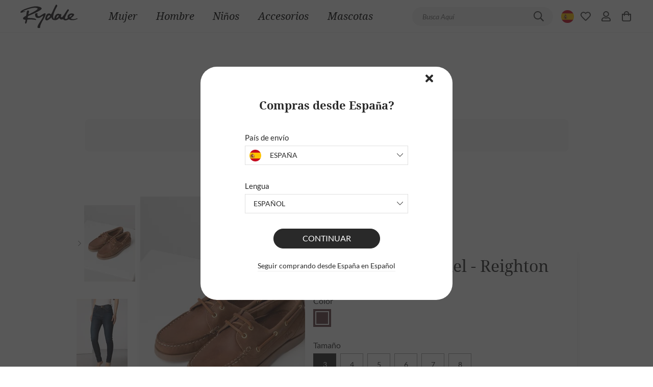

--- FILE ---
content_type: text/html; charset=utf-8
request_url: https://www.rydale.com/es/productos/camiseta-rugby-senora-panel-diagonal?variant=30704
body_size: 171344
content:
<!doctype html>
<html data-n-head-ssr lang="es-ES" class="" data-n-head="%7B%22lang%22:%7B%22ssr%22:%22es-ES%22%7D,%22class%22:%7B%22ssr%22:%22%22%7D%7D">
  <head >
    <meta data-n-head="ssr" charset="utf-8"><meta data-n-head="ssr" data-hid="viewport" name="viewport" content="width=device-width, initial-scale=1, user-scalable=1, minimum-scale=1, maximum-scale=1"><meta data-n-head="ssr" data-hid="theme-color" name="theme-color" content="#ffffff"><meta data-n-head="ssr" data-hid="og:image" name="og:image" content="https://www.rydale.com/images/rydale-cover-logo.png"><meta data-n-head="ssr" data-hid="og:site_name" name="og:site_name" content="Rydale"><meta data-n-head="ssr" data-hid="apple-mobile-web-app-title" name="apple-mobile-web-app-title" content="Rydale"><meta data-n-head="ssr" rel="preload" as="script" href="https://www.googletagmanager.com/gtm.js"><meta data-n-head="ssr" data-hid="charset" charset="utf-8"><meta data-n-head="ssr" data-hid="mobile-web-app-capable" name="mobile-web-app-capable" content="yes"><meta data-n-head="ssr" data-hid="apple-mobile-web-app-capable" name="apple-mobile-web-app-capable" content="yes"><meta data-n-head="ssr" data-hid="apple-mobile-web-app-status-bar-style" name="apple-mobile-web-app-status-bar-style" content="black"><meta data-n-head="ssr" data-hid="author" name="author" content="Rydale"><meta data-n-head="ssr" data-hid="og:type" name="og:type" property="og:type" content="website"><meta data-n-head="ssr" name="google-site-verification" content="o-Nao2t7P9j8vphDYOt9jRCO5eVpvTga7DJgkTRcOlo"><meta data-n-head="ssr" data-hid="i18n-og" property="og:locale" content="es_ES"><meta data-n-head="ssr" data-hid="i18n-og-alt-en-GB" property="og:locale:alternate" content="en_GB"><meta data-n-head="ssr" data-hid="i18n-og-alt-en-IE" property="og:locale:alternate" content="en_IE"><meta data-n-head="ssr" data-hid="i18n-og-alt-en-US" property="og:locale:alternate" content="en_US"><meta data-n-head="ssr" data-hid="i18n-og-alt-de-DE" property="og:locale:alternate" content="de_DE"><meta data-n-head="ssr" data-hid="i18n-og-alt-de-AT" property="og:locale:alternate" content="de_AT"><meta data-n-head="ssr" data-hid="i18n-og-alt-en-DE" property="og:locale:alternate" content="en_DE"><meta data-n-head="ssr" data-hid="i18n-og-alt-fr-FR" property="og:locale:alternate" content="fr_FR"><meta data-n-head="ssr" data-hid="i18n-og-alt-en-FR" property="og:locale:alternate" content="en_FR"><meta data-n-head="ssr" data-hid="i18n-og-alt-fr-BE" property="og:locale:alternate" content="fr_BE"><meta data-n-head="ssr" data-hid="i18n-og-alt-de-BE" property="og:locale:alternate" content="de_BE"><meta data-n-head="ssr" data-hid="i18n-og-alt-en-BE" property="og:locale:alternate" content="en_BE"><meta data-n-head="ssr" data-hid="i18n-og-alt-en-ES" property="og:locale:alternate" content="en_ES"><meta data-n-head="ssr" data-hid="i18n-og-alt-en-DK" property="og:locale:alternate" content="en_DK"><meta data-n-head="ssr" data-hid="i18n-og-alt-en-SE" property="og:locale:alternate" content="en_SE"><meta data-n-head="ssr" data-hid="i18n-og-alt-en-CA" property="og:locale:alternate" content="en_CA"><meta data-n-head="ssr" data-hid="i18n-og-alt-en-CH" property="og:locale:alternate" content="en_CH"><meta data-n-head="ssr" data-hid="i18n-og-alt-en-NL" property="og:locale:alternate" content="en_NL"><meta data-n-head="ssr" data-hid="i18n-og-alt-en-IT" property="og:locale:alternate" content="en_IT"><meta data-n-head="ssr" data-hid="og:title" name="og:title" content="Camiseta de rugby diagonal para mujer Reino Unido | Camisetas de rugby para mujer - Rydale"><meta data-n-head="ssr" data-hid="description" name="description" content="Con todo el encanto clásico que esperarías de una camiseta de rugby, le hemos añadido un toque de estilo country. Nuestra camisa rubí diagonal para mujer presenta un esquema de color de dos tonos y un bordado deportivo."><meta data-n-head="ssr" data-hid="og:description" name="og:description" content="Con todo el encanto clásico que esperarías de una camiseta de rugby, le hemos añadido un toque de estilo country. Nuestra camisa rubí diagonal para mujer presenta un esquema de color de dos tonos y un bordado deportivo."><title>Camiseta de rugby diagonal para mujer Reino Unido | Camisetas de rugby para mujer - Rydale</title><link data-n-head="ssr" rel="icon" type="image/x-icon" href="/favicon.ico"><link data-n-head="ssr" rel="dns-prefetch" href="https://www.googleoptimize.com"><link data-n-head="ssr" rel="dns-prefetch" href="https://www.google-analytics.com"><link data-n-head="ssr" rel="dns-prefetch" href="https://www.googletagmanager.com"><link data-n-head="ssr" rel="preconnect" href="https://imagedelivery.net"><link data-n-head="ssr" data-hid="shortcut-icon" rel="shortcut icon" href="/icon.png"><link data-n-head="ssr" data-hid="apple-touch-icon" rel="apple-touch-icon" href="/_nuxt/icons/icon_512x512.702e1e.png" sizes="512x512"><link data-n-head="ssr" href="/_nuxt/icons/splash_iphonese_640x1136.702e1e.png" media="(device-width: 320px) and (device-height: 568px) and (-webkit-device-pixel-ratio: 2)" rel="apple-touch-startup-image" data-hid="apple-touch-startup-image-iphonese"><link data-n-head="ssr" href="/_nuxt/icons/splash_iphone6_50x1334.702e1e.png" media="(device-width: 375px) and (device-height: 667px) and (-webkit-device-pixel-ratio: 2)" rel="apple-touch-startup-image" data-hid="apple-touch-startup-image-iphone6"><link data-n-head="ssr" href="/_nuxt/icons/splash_iphoneplus_1080x1920.702e1e.png" media="(device-width: 621px) and (device-height: 1104px) and (-webkit-device-pixel-ratio: 3)" rel="apple-touch-startup-image" data-hid="apple-touch-startup-image-iphoneplus"><link data-n-head="ssr" href="/_nuxt/icons/splash_iphonex_1125x2436.702e1e.png" media="(device-width: 375px) and (device-height: 812px) and (-webkit-device-pixel-ratio: 3)" rel="apple-touch-startup-image" data-hid="apple-touch-startup-image-iphonex"><link data-n-head="ssr" href="/_nuxt/icons/splash_iphonexr_828x1792.702e1e.png" media="(device-width: 414px) and (device-height: 896px) and (-webkit-device-pixel-ratio: 2)" rel="apple-touch-startup-image" data-hid="apple-touch-startup-image-iphonexr"><link data-n-head="ssr" href="/_nuxt/icons/splash_iphonexsmax_1242x2688.702e1e.png" media="(device-width: 414px) and (device-height: 896px) and (-webkit-device-pixel-ratio: 3)" rel="apple-touch-startup-image" data-hid="apple-touch-startup-image-iphonexsmax"><link data-n-head="ssr" href="/_nuxt/icons/splash_ipad_1536x2048.702e1e.png" media="(device-width: 768px) and (device-height: 1024px) and (-webkit-device-pixel-ratio: 2)" rel="apple-touch-startup-image" data-hid="apple-touch-startup-image-ipad"><link data-n-head="ssr" media="(device-width: 834px) and (device-height: 1112px) and (-webkit-device-pixel-ratio: 2)" rel="apple-touch-startup-image" data-hid="apple-touch-startup-image-ipadpro1"><link data-n-head="ssr" media="(device-width: 834px) and (device-height: 1194px) and (-webkit-device-pixel-ratio: 2)" rel="apple-touch-startup-image" data-hid="apple-touch-startup-image-ipadpro2"><link data-n-head="ssr" media="(device-width: 1024px) and (device-height: 1366px) and (-webkit-device-pixel-ratio: 2)" rel="apple-touch-startup-image" data-hid="apple-touch-startup-image-ipadpro3"><link data-n-head="ssr" rel="manifest" href="/_nuxt/manifest.8e239aea.json" data-hid="manifest"><link data-n-head="ssr" href="https://fonts.googleapis.com" rel="preconnect"><link data-n-head="ssr" href="https://fonts.gstatic.com" rel="preconnect" crossorigin="true"><link data-n-head="ssr" href="https://fonts.googleapis.com/css2?family=Mountains+of+Christmas:wght@400;700&amp;display=swap" rel="stylesheet"><link data-n-head="ssr" data-hid="i18n-alt-en-GB" rel="alternate" href="https://www.rydale.com/products/ladies-rugby-shirt-diagonal-panel" hreflang="en-GB"><link data-n-head="ssr" data-hid="i18n-alt-en-IE" rel="alternate" href="https://www.rydale.com/ie/products/ladies-rugby-shirt-diagonal-panel" hreflang="en-IE"><link data-n-head="ssr" data-hid="i18n-alt-en-US" rel="alternate" href="https://www.rydale.com/us/products/ladies-rugby-shirt-diagonal-panel" hreflang="en-US"><link data-n-head="ssr" data-hid="i18n-alt-de-DE" rel="alternate" href="https://www.rydale.com/de/produkte/damen-rugby-shirt-diagonal-panel" hreflang="de-DE"><link data-n-head="ssr" data-hid="i18n-alt-de-AT" rel="alternate" href="https://www.rydale.com/de-at/produkte/camiseta-rugby-senora-panel-diagonal" hreflang="de-AT"><link data-n-head="ssr" data-hid="i18n-alt-en-DE" rel="alternate" href="https://www.rydale.com/en-de/products/ladies-rugby-shirt-diagonal-panel" hreflang="en-DE"><link data-n-head="ssr" data-hid="i18n-alt-fr-FR" rel="alternate" href="https://www.rydale.com/fr/produits/maillot-de-rugby-dame-panneau-diagonal" hreflang="fr-FR"><link data-n-head="ssr" data-hid="i18n-alt-en-FR" rel="alternate" href="https://www.rydale.com/en-fr/products/ladies-rugby-shirt-diagonal-panel" hreflang="en-FR"><link data-n-head="ssr" data-hid="i18n-alt-fr-BE" rel="alternate" href="https://www.rydale.com/fr-be/produits/maillot-de-rugby-dame-panneau-diagonal" hreflang="fr-BE"><link data-n-head="ssr" data-hid="i18n-alt-de-BE" rel="alternate" href="https://www.rydale.com/de-be/produkte/damen-rugby-shirt-diagonal-panel" hreflang="de-BE"><link data-n-head="ssr" data-hid="i18n-alt-en-BE" rel="alternate" href="https://www.rydale.com/en-be/products/ladies-rugby-shirt-diagonal-panel" hreflang="en-BE"><link data-n-head="ssr" data-hid="i18n-alt-es-ES" rel="alternate" href="https://www.rydale.com/es/productos/camiseta-rugby-senora-panel-diagonal" hreflang="es-ES"><link data-n-head="ssr" data-hid="i18n-alt-en-ES" rel="alternate" href="https://www.rydale.com/en-es/products/ladies-rugby-shirt-diagonal-panel" hreflang="en-ES"><link data-n-head="ssr" data-hid="i18n-alt-en-DK" rel="alternate" href="https://www.rydale.com/en-dk/products/ladies-rugby-shirt-diagonal-panel" hreflang="en-DK"><link data-n-head="ssr" data-hid="i18n-alt-en-CA" rel="alternate" href="https://www.rydale.com/en-ca/products/ladies-rugby-shirt-diagonal-panel" hreflang="en-CA"><link data-n-head="ssr" data-hid="i18n-alt-en-CH" rel="alternate" href="https://www.rydale.com/en-ch/products/ladies-rugby-shirt-diagonal-panel" hreflang="en-CH"><link data-n-head="ssr" data-hid="i18n-alt-en-NL" rel="alternate" href="https://www.rydale.com/en-nl/products/ladies-rugby-shirt-diagonal-panel" hreflang="en-NL"><link data-n-head="ssr" data-hid="i18n-alt-en-IT" rel="alternate" href="https://www.rydale.com/en-it/products/ladies-rugby-shirt-diagonal-panel" hreflang="en-IT"><link data-n-head="ssr" data-hid="i18n-xd" rel="alternate" href="https://www.rydale.com/products/ladies-rugby-shirt-diagonal-panel" hreflang="x-default"><link data-n-head="ssr" data-hid="i18n-can" rel="canonical" href="https://www.rydale.com/es/productos/camiseta-rugby-senora-panel-diagonal"><script data-n-head="ssr" data-hid="gtm-script" type="text/javascript" charset="utf-8" defer async>(function(w,d,s,l,i){w[l]=w[l]||[];w[l].push({'gtm.start':
          new Date().getTime(),event:'gtm.js'});var f=d.getElementsByTagName(s)[0],
          j=d.createElement(s),dl=l!='dataLayer'?'&l='+l:'';j.async=true;j.src=
          'https://www.googletagmanager.com/gtm.js?id='+i+dl;f.parentNode.insertBefore(j,f);
          })(window,document,'script','dataLayer','GTM-PDVPBHZ');</script><noscript data-n-head="ssr" data-hid="305080c9"><style></style></noscript><style data-vue-ssr-id="c3fe146e:0 3051a605:0 30a8e4cb:0 ce9c9d2e:0 385b6abe:0 de2a1540:0 78615fb9:0 15b44112:0 06430f74:0 0c305840:0 e358a86a:0 57f807fa:0 47a29743:0 087457aa:0 186363bf:0 4e509504:0 afb569cc:0 a0e76512:0 322fb4c8:0">*,::backdrop,:after,:before{--tw-border-spacing-x:0;--tw-border-spacing-y:0;--tw-translate-x:0;--tw-translate-y:0;--tw-rotate:0;--tw-skew-x:0;--tw-skew-y:0;--tw-scale-x:1;--tw-scale-y:1;--tw-pan-x:;--tw-pan-y:;--tw-pinch-zoom:;--tw-scroll-snap-strictness:proximity;--tw-gradient-from-position:;--tw-gradient-via-position:;--tw-gradient-to-position:;--tw-ordinal:;--tw-slashed-zero:;--tw-numeric-figure:;--tw-numeric-spacing:;--tw-numeric-fraction:;--tw-ring-inset:;--tw-ring-offset-width:0px;--tw-ring-offset-color:#fff;--tw-ring-color:#3b82f680;--tw-ring-offset-shadow:0 0 #0000;--tw-ring-shadow:0 0 #0000;--tw-shadow:0 0 #0000;--tw-shadow-colored:0 0 #0000;--tw-blur:;--tw-brightness:;--tw-contrast:;--tw-grayscale:;--tw-hue-rotate:;--tw-invert:;--tw-saturate:;--tw-sepia:;--tw-drop-shadow:;--tw-backdrop-blur:;--tw-backdrop-brightness:;--tw-backdrop-contrast:;--tw-backdrop-grayscale:;--tw-backdrop-hue-rotate:;--tw-backdrop-invert:;--tw-backdrop-opacity:;--tw-backdrop-saturate:;--tw-backdrop-sepia:;--tw-contain-size:;--tw-contain-layout:;--tw-contain-paint:;--tw-contain-style:;}

*,:after,:before{
  border:0 solid #eee;
  box-sizing:border-box;
}

:after,:before{
  --tw-content:"";
}

:host,html{
  line-height:1.5;
  -webkit-text-size-adjust:100%;
  font-family:Lato,Droid Serif,system-ui,-apple-system,BlinkMacSystemFont,Segoe UI,Roboto,serif,Helvetica Neue,Arial,sans-serif;
  font-feature-settings:normal;
  font-variation-settings:normal;
  tab-size:4;
  -webkit-tap-highlight-color:transparent;
}

body{
  line-height:inherit;
  margin:0;
}

hr{
  border-top-width:1px;
  color:inherit;
  height:0;
}

abbr:where([title]){
  text-decoration:underline dotted;
}

h1,h2,h3,h4,h5,h6{
  font-size:inherit;
  font-weight:inherit;
}

a{
  color:inherit;
  text-decoration:inherit;
}

b,strong{
  font-weight:bolder;
}

code,kbd,pre,samp{
  font-family:ui-monospace,SFMono-Regular,Menlo,Monaco,Consolas,"Liberation Mono","Courier New",monospace;
  font-feature-settings:normal;
  font-size:1em;
  font-variation-settings:normal;
}

small{
  font-size:80%;
}

sub,sup{
  font-size:75%;
  line-height:0;
  position:relative;
  vertical-align:initial;
}

sub{
  bottom:-.25em;
}

sup{
  top:-.5em;
}

table{
  border-collapse:collapse;
  border-color:inherit;
  text-indent:0;
}

button,input,optgroup,select,textarea{
  color:inherit;
  font-family:inherit;
  font-feature-settings:inherit;
  font-size:100%;
  font-variation-settings:inherit;
  font-weight:inherit;
  letter-spacing:inherit;
  line-height:inherit;
  margin:0;
  padding:0;
}

button,select{
  text-transform:none;
}

button,input:where([type=button]),input:where([type=reset]),input:where([type=submit]){
  -webkit-appearance:button;
  background-color:initial;
  background-image:none;
}

:-moz-focusring{
  outline:auto;
}

:-moz-ui-invalid{
  box-shadow:none;
}

progress{
  vertical-align:initial;
}

::-webkit-inner-spin-button,::-webkit-outer-spin-button{
  height:auto;
}

[type=search]{
  -webkit-appearance:textfield;
  outline-offset:-2px;
}

::-webkit-search-decoration{
  -webkit-appearance:none;
}

::-webkit-file-upload-button{
  -webkit-appearance:button;
  font:inherit;
}

summary{
  display:list-item;
}

blockquote,dd,dl,fieldset,figure,h1,h2,h3,h4,h5,h6,hr,p,pre{
  margin:0;
}

fieldset,legend,menu,ol,ul{
  padding:0;
}

menu,ol,ul{
  list-style:none;
  margin:0;
}
dialog{
  padding:0;
}

textarea{
  resize:vertical;
}

input::placeholder,textarea::placeholder{
  color:#bdbdbd;
  opacity:1;
}

[role=button],button{
  cursor:pointer;
}
:disabled{
  cursor:default;
}

audio,canvas,embed,iframe,img,object,svg,video{
  display:block;
  vertical-align:middle;
}

img,video{
  height:auto;
  max-width:100%;
}
[hidden]:where(:not([hidden=until-found])){
  display:none;
}.\!container{padding-left:1rem !important;padding-right:1rem !important;width:100% !important;}.container{padding-left:1rem;padding-right:1rem;width:100%;}@media (min-width:491px){.\!container{max-width:491px !important;}.container{max-width:491px;}}@media (min-width:768px){.\!container{max-width:768px !important;}.container{max-width:768px;}}@media (min-width:991px){.\!container{max-width:991px !important;}.container{max-width:991px;}}@media (min-width:1024px){.\!container{max-width:1024px !important;}.container{max-width:1024px;}}@media (min-width:1025px){.\!container{max-width:1025px !important;}.container{max-width:1025px;}}@media (min-width:1280px){.\!container{max-width:1280px !important;}.container{max-width:1280px;}}@media (min-width:1366px){.\!container{max-width:1366px !important;}.container{max-width:1366px;}}@media (min-width:1440px){.\!container{max-width:1440px !important;}.container{max-width:1440px;}}@media (min-width:1600px){.\!container{max-width:1600px !important;}.container{max-width:1600px;}}@media (min-width:1920px){.\!container{max-width:1920px !important;}.container{max-width:1920px;}}@media (min-width:2290px){.\!container{max-width:2290px !important;}.container{max-width:2290px;}}.sr-only{height:1px;margin:-1px;overflow:hidden;padding:0;position:absolute;width:1px;clip:rect(0, 0, 0, 0);border-width:0;white-space:nowrap;}.pointer-events-none{pointer-events:none;}.visible{visibility:visible;}.invisible{visibility:hidden;}.static{position:static;}.fixed{position:fixed;}.absolute{position:absolute;}.relative{position:relative;}.sticky{position:sticky;}.inset-0{inset:0;}.inset-y-0{bottom:0;top:0;}.bottom-0{bottom:0;}.bottom-4{bottom:1rem;}.bottom-\[31\%\]{bottom:31%;}.bottom-\[33\%\]{bottom:33%;}.left-0{left:0;}.left-10{left:10px;}.left-4{left:1rem;}.left-5{left:5px;}.left-\[0\]{left:0;}.left-\[13\.5\%\]{left:13.5%;}.left-\[6\%\]{left:6%;}.left-\[6\.5\%\]{left:6.5%;}.left-\[9\%\]{left:9%;}.left-auto{left:auto;}.right-0{right:0;}.right-1{right:.25rem;}.right-10{right:10px;}.right-4{right:1rem;}.right-5{right:5px;}.right-\[50\%\]{right:50%;}.right-\[51\%\]{right:51%;}.top-0{top:0;}.top-1{top:.25rem;}.top-1\/2{top:50%;}.top-10{top:10px;}.top-16{top:4rem;}.top-40{top:40px;}.top-5{top:5px;}.top-63{top:63px;}.top-\[32\.5\%\]{top:32.5%;}.top-\[35\%\]{top:35%;}.top-\[60\%\]{top:60%;}.top-\[74\%\]{top:74%;}.top-\[86\%\]{top:86%;}.z-0{z-index:0;}.z-10{z-index:10;}.z-20{z-index:20;}.z-30{z-index:30;}.z-40{z-index:40;}.z-50{z-index:50;}.z-\[9\]{z-index:9;}.order-1{order:1;}.order-2{order:2;}.order-3{order:3;}.col-span-2{grid-column:span 2 / span 2;}.float-left{float:left;}.m-0{margin:0;}.m-1{margin:.25rem;}.m-2{margin:.5rem;}.m-3{margin:.75rem;}.m-4{margin:1rem;}.m-8{margin:2rem;}.m-auto{margin:auto;}.-mx-1{margin-left:-.25rem;margin-right:-.25rem;}.-mx-2{margin-left:-.5rem;margin-right:-.5rem;}.-mx-3{margin-left:-.75rem;margin-right:-.75rem;}.-mx-4{margin-left:-1rem;margin-right:-1rem;}.mx-0{margin-left:0;margin-right:0;}.mx-1{margin-left:.25rem;margin-right:.25rem;}.mx-10{margin-left:2.5rem;margin-right:2.5rem;}.mx-12{margin-left:3rem;margin-right:3rem;}.mx-16{margin-left:4rem;margin-right:4rem;}.mx-2{margin-left:.5rem;margin-right:.5rem;}.mx-3{margin-left:.75rem;margin-right:.75rem;}.mx-4{margin-left:1rem;margin-right:1rem;}.mx-6{margin-left:1.5rem;margin-right:1.5rem;}.mx-8{margin-left:2rem;margin-right:2rem;}.mx-auto{margin-left:auto;margin-right:auto;}.my-1{margin-bottom:.25rem;margin-top:.25rem;}.my-10{margin-bottom:2.5rem;margin-top:2.5rem;}.my-12{margin-bottom:3rem;margin-top:3rem;}.my-16{margin-bottom:4rem;margin-top:4rem;}.my-2{margin-bottom:.5rem;margin-top:.5rem;}.my-24{margin-bottom:6rem;margin-top:6rem;}.my-3{margin-bottom:.75rem;margin-top:.75rem;}.my-4{margin-bottom:1rem;margin-top:1rem;}.my-5{margin-bottom:1.25rem;margin-top:1.25rem;}.my-6{margin-bottom:1.5rem;margin-top:1.5rem;}.my-8{margin-bottom:2rem;margin-top:2rem;}.my-auto{margin-bottom:auto;margin-top:auto;}.-mb-2{margin-bottom:-.5rem;}.-ml-6{margin-left:-1.5rem;}.-mr-2{margin-right:-.5rem;}.-mr-8{margin-right:-2rem;}.-mt-12{margin-top:-3rem;}.-mt-2{margin-top:-.5rem;}.-mt-3{margin-top:-.75rem;}.-mt-4{margin-top:-1rem;}.mb-1{margin-bottom:.25rem;}.mb-10{margin-bottom:2.5rem;}.mb-12{margin-bottom:3rem;}.mb-14{margin-bottom:3.5rem;}.mb-16{margin-bottom:4rem;}.mb-2{margin-bottom:.5rem;}.mb-20{margin-bottom:5rem;}.mb-3{margin-bottom:.75rem;}.mb-32{margin-bottom:8rem;}.mb-4{margin-bottom:1rem;}.mb-5{margin-bottom:1.25rem;}.mb-6{margin-bottom:1.5rem;}.mb-8{margin-bottom:2rem;}.mb-\[5\.25vw\]{margin-bottom:5.25vw;}.mb-\[5vw\]{margin-bottom:5vw;}.mb-auto{margin-bottom:auto;}.ml-0{margin-left:0;}.ml-1{margin-left:.25rem;}.ml-10{margin-left:2.5rem;}.ml-1px{margin-left:1px;}.ml-2{margin-left:.5rem;}.ml-20{margin-left:5rem;}.ml-3{margin-left:.75rem;}.ml-4{margin-left:1rem;}.ml-6{margin-left:1.5rem;}.ml-8{margin-left:2rem;}.ml-\[1\.747vw\]{margin-left:1.747vw;}.ml-auto{margin-left:auto;}.mr-1{margin-right:.25rem;}.mr-1px{margin-right:1px;}.mr-2{margin-right:.5rem;}.mr-3{margin-right:.75rem;}.mr-4{margin-right:1rem;}.mr-6{margin-right:1.5rem;}.mr-\[1\.747vw\]{margin-right:1.747vw;}.mt-0{margin-top:0;}.mt-1{margin-top:.25rem;}.mt-10{margin-top:2.5rem;}.mt-12{margin-top:3rem;}.mt-16{margin-top:4rem;}.mt-2{margin-top:.5rem;}.mt-20{margin-top:5rem;}.mt-24{margin-top:6rem;}.mt-3{margin-top:.75rem;}.mt-4{margin-top:1rem;}.mt-5{margin-top:1.25rem;}.mt-6{margin-top:1.5rem;}.mt-8{margin-top:2rem;}.mt-\[2\%\]{margin-top:2%;}.mt-\[5\.115vw\]{margin-top:5.115vw;}.mt-auto{margin-top:auto;}.line-clamp-1{display:-webkit-box;overflow:hidden;-webkit-box-orient:vertical;-webkit-line-clamp:1;}.block{display:block;}.inline-block{display:inline-block;}.inline{display:inline;}.flex{display:flex;}.inline-flex{display:inline-flex;}.table{display:table;}.grid{display:grid;}.hidden{display:none;}.aspect-\[3\/4\]{aspect-ratio:3/4;}.aspect-square{aspect-ratio:1 / 1;}.size-6{height:1.5rem;width:1.5rem;}.h-0{height:0;}.h-0\.5{height:.125rem;}.h-1{height:.25rem;}.h-1\.5{height:.375rem;}.h-1\/2{height:50%;}.h-1\/3{height:33.333333%;}.h-1\/4{height:25%;}.h-1\/5{height:20%;}.h-1\/6{height:16.666667%;}.h-10{height:2.5rem;}.h-100{height:100px;}.h-11{height:2.75rem;}.h-110{height:110px;}.h-12{height:3rem;}.h-120{height:120px;}.h-14{height:3.5rem;}.h-150{height:150px;}.h-16{height:4rem;}.h-2{height:.5rem;}.h-2\.5{height:.625rem;}.h-2\/3{height:66.666667%;}.h-2\/4{height:50%;}.h-2\/5{height:40%;}.h-2\/6{height:33.333333%;}.h-20{height:5rem;}.h-21px{height:21px;}.h-24{height:6rem;}.h-28{height:7rem;}.h-3{height:.75rem;}.h-3\.5{height:.875rem;}.h-3\/4{height:75%;}.h-3\/5{height:60%;}.h-3\/6{height:50%;}.h-32{height:8rem;}.h-35px{height:35px;}.h-36{height:9rem;}.h-37px{height:37px;}.h-4{height:1rem;}.h-4\/5{height:80%;}.h-4\/6{height:66.666667%;}.h-40{height:10rem;}.h-44{height:11rem;}.h-448px{height:448px;}.h-45px{height:45px;}.h-48{height:12rem;}.h-5{height:1.25rem;}.h-5\/6{height:83.333333%;}.h-52{height:13rem;}.h-56{height:14rem;}.h-6{height:1.5rem;}.h-60{height:15rem;}.h-64{height:16rem;}.h-7{height:1.75rem;}.h-72{height:18rem;}.h-8{height:2rem;}.h-80{height:20rem;}.h-9{height:2.25rem;}.h-90{height:90px;}.h-96{height:24rem;}.h-\[10vw\]{height:10vw;}.h-\[120px\]{height:120px;}.h-\[150px\]{height:150px;}.h-\[1px\]{height:1px;}.h-\[237px\]{height:237px;}.h-\[25px\]{height:25px;}.h-\[42px\]{height:42px;}.h-\[48px\]{height:48px;}.h-\[55px\]{height:55px;}.h-\[60px\]{height:60px;}.h-\[8\.44vw\]{height:8.44vw;}.h-\[80px\]{height:80px;}.h-auto{height:auto;}.h-cookies{height:35px;}.h-dvh{height:100dvh;}.h-fit{height:fit-content;}.h-full{height:100%;}.h-lvh{height:100lvh;}.h-max{height:max-content;}.h-min{height:min-content;}.h-px{height:1px;}.h-screen{height:100vh;}.h-svh{height:100svh;}.max-h-150{max-height:150px;}.max-h-230{max-height:230px;}.max-h-300{max-height:300px;}.max-h-\[200px\]{max-height:200px;}.max-h-\[265px\]{max-height:265px;}.max-h-\[395px\]{max-height:395px;}.max-h-\[450px\]{max-height:450px;}.max-h-\[90vh\]{max-height:90vh;}.max-h-screen{max-height:100vh;}.min-h-100px{min-height:100px;}.min-h-35px{min-height:35px;}.min-h-45px{min-height:45px;}.min-h-\[25px\]{min-height:25px;}.min-h-\[325px\]{min-height:325px;}.min-h-\[50vh\]{min-height:50vh;}.min-h-\[80px\]{min-height:80px;}.min-h-screen{min-height:100vh;}.w-0{width:0;}.w-0\.5{width:.125rem;}.w-1{width:.25rem;}.w-1\.5{width:.375rem;}.w-1\/12{width:8.333333%;}.w-1\/2{width:50%;}.w-1\/3{width:33.333333%;}.w-1\/4{width:25%;}.w-1\/5{width:20%;}.w-1\/6{width:16.666667%;}.w-10{width:2.5rem;}.w-10\/12{width:83.333333%;}.w-100{width:100px;}.w-11{width:2.75rem;}.w-11\/12{width:91.666667%;}.w-110{width:110px;}.w-1100{width:1100px;}.w-12{width:3rem;}.w-120{width:120px;}.w-14{width:3.5rem;}.w-150{width:150px;}.w-16{width:4rem;}.w-2{width:.5rem;}.w-2\.5{width:.625rem;}.w-2\/12{width:16.666667%;}.w-2\/3{width:66.666667%;}.w-2\/4{width:50%;}.w-2\/5{width:40%;}.w-2\/6{width:33.333333%;}.w-20{width:5rem;}.w-20vw{width:20vw;}.w-21px{width:21px;}.w-220px{width:220px;}.w-24{width:6rem;}.w-28{width:7rem;}.w-280,.w-280px{width:280px;}.w-2vw{width:.2vw;}.w-3{width:.75rem;}.w-3\.5{width:.875rem;}.w-3\/12{width:25%;}.w-3\/4{width:75%;}.w-3\/5{width:60%;}.w-3\/6{width:50%;}.w-32{width:8rem;}.w-340{width:340px;}.w-35px{width:35px;}.w-36{width:9rem;}.w-4{width:1rem;}.w-4\/12{width:33.333333%;}.w-4\/5{width:80%;}.w-4\/6{width:66.666667%;}.w-40{width:10rem;}.w-400{width:400px;}.w-44{width:11rem;}.w-456px{width:456px;}.w-45px{width:45px;}.w-460{width:460px;}.w-48{width:12rem;}.w-4vw{width:.4vw;}.w-5{width:1.25rem;}.w-5\/12{width:41.666667%;}.w-5\/6{width:83.333333%;}.w-52{width:13rem;}.w-56{width:14rem;}.w-560{width:560px;}.w-6{width:1.5rem;}.w-6\/12{width:50%;}.w-60{width:15rem;}.w-64{width:16rem;}.w-680{width:680px;}.w-6vw{width:.6vw;}.w-7{width:1.75rem;}.w-7\/12{width:58.333333%;}.w-72{width:18rem;}.w-8{width:2rem;}.w-8\/12{width:66.666667%;}.w-80{width:20rem;}.w-8vw{width:.8vw;}.w-9{width:2.25rem;}.w-9\/12{width:75%;}.w-90{width:90px;}.w-96{width:24rem;}.w-\[10\.23vw\]{width:10.23vw;}.w-\[100px\]{width:100px;}.w-\[125px\]{width:125px;}.w-\[235px\]{width:235px;}.w-\[237px\]{width:237px;}.w-\[25\.575vw\]{width:25.575vw;}.w-\[25px\]{width:25px;}.w-\[26px\]{width:26px;}.w-\[28vw\]{width:28vw;}.w-\[300px\]{width:300px;}.w-\[30px\]{width:30px;}.w-\[40\%\]{width:40%;}.w-\[45\%\]{width:45%;}.w-\[60\%\]{width:60%;}.w-\[75px\]{width:75px;}.w-\[80\%\]{width:80%;}.w-\[81\.586vw\]{width:81.586vw;}.w-auto{width:auto;}.w-dvw{width:100dvw;}.w-fit{width:fit-content;}.w-full{width:100%;}.w-lg{width:1024px;}.w-lvw{width:100lvw;}.w-max{width:max-content;}.w-min{width:min-content;}.w-px{width:1px;}.w-screen{width:100vw;}.w-svw{width:100svw;}.min-w-140{min-width:140px;}.min-w-150{min-width:150px;}.min-w-35px{min-width:35px;}.min-w-45px{min-width:45px;}.min-w-69{min-width:69px;}.min-w-\[25px\]{min-width:25px;}.min-w-full{min-width:100%;}.min-w-max{min-width:max-content;}.max-w-100{max-width:100px;}.max-w-1240{max-width:1240px;}.max-w-1300{max-width:1300px;}.max-w-1400{max-width:1400px;}.max-w-150{max-width:150px;}.max-w-1500{max-width:1500px;}.max-w-1600{max-width:1600px;}.max-w-1700{max-width:1700px;}.max-w-200{max-width:200px;}.max-w-240{max-width:240px;}.max-w-300{max-width:300px;}.max-w-380{max-width:380px;}.max-w-4xl{max-width:56rem;}.max-w-580px{max-width:580px;}.max-w-600{max-width:600px;}.max-w-\[1100px\]{max-width:1100px;}.max-w-\[120px\]{max-width:120px;}.max-w-\[2290px\]{max-width:2290px;}.max-w-\[235px\]{max-width:235px;}.max-w-\[40\%\]{max-width:40%;}.max-w-\[500px\]{max-width:500px;}.max-w-\[60\%\]{max-width:60%;}.max-w-\[700px\]{max-width:700px;}.max-w-\[900px\]{max-width:900px;}.max-w-\[980px\]{max-width:980px;}.max-w-full{max-width:100%;}.max-w-lg{max-width:32rem;}.max-w-md{max-width:28rem;}.max-w-none{max-width:none;}.max-w-screen-sm{max-width:491px;}.max-w-sm{max-width:24rem;}.max-w-xs{max-width:20rem;}.flex-1{flex:1 1 0%;}.flex-auto{flex:1 1 auto;}.flex-shrink{flex-shrink:1;}.flex-shrink-0,.shrink-0{flex-shrink:0;}.flex-grow{flex-grow:1;}.flex-grow-0{flex-grow:0;}.-translate-x-1\/2{--tw-translate-x:-50%;}.-translate-x-1\/2,.-translate-y-1{transform:translate(var(--tw-translate-x), var(--tw-translate-y)) rotate(var(--tw-rotate)) skewX(var(--tw-skew-x)) skewY(var(--tw-skew-y)) scaleX(var(--tw-scale-x)) scaleY(var(--tw-scale-y));}.-translate-y-1{--tw-translate-y:-0.25rem;}.-translate-y-1\/2{--tw-translate-y:-50%;}.-translate-y-1\/2,.-translate-y-\[1\.5rem\]{transform:translate(var(--tw-translate-x), var(--tw-translate-y)) rotate(var(--tw-rotate)) skewX(var(--tw-skew-x)) skewY(var(--tw-skew-y)) scaleX(var(--tw-scale-x)) scaleY(var(--tw-scale-y));}.-translate-y-\[1\.5rem\]{--tw-translate-y:-1.5rem;}.-translate-y-\[3\.75rem\]{--tw-translate-y:-3.75rem;}.-translate-y-\[3\.75rem\],.translate-x-0{transform:translate(var(--tw-translate-x), var(--tw-translate-y)) rotate(var(--tw-rotate)) skewX(var(--tw-skew-x)) skewY(var(--tw-skew-y)) scaleX(var(--tw-scale-x)) scaleY(var(--tw-scale-y));}.translate-x-0{--tw-translate-x:0px;}.translate-x-4{--tw-translate-x:1rem;}.translate-x-4,.translate-x-\[-25px\]{transform:translate(var(--tw-translate-x), var(--tw-translate-y)) rotate(var(--tw-rotate)) skewX(var(--tw-skew-x)) skewY(var(--tw-skew-y)) scaleX(var(--tw-scale-x)) scaleY(var(--tw-scale-y));}.translate-x-\[-25px\]{--tw-translate-x:-25px;}.-translate-y-full{--tw-translate-y:-100%;}.-translate-y-full,.translate-y-0{transform:translate(var(--tw-translate-x), var(--tw-translate-y)) rotate(var(--tw-rotate)) skewX(var(--tw-skew-x)) skewY(var(--tw-skew-y)) scaleX(var(--tw-scale-x)) scaleY(var(--tw-scale-y));}.translate-y-0{--tw-translate-y:0px;}.translate-y-5{--tw-translate-y:1.25rem;}.transform,.translate-y-5{transform:translate(var(--tw-translate-x), var(--tw-translate-y)) rotate(var(--tw-rotate)) skewX(var(--tw-skew-x)) skewY(var(--tw-skew-y)) scaleX(var(--tw-scale-x)) scaleY(var(--tw-scale-y));}@keyframes pulse{50%{opacity:.5;}}.animate-pulse{animation:pulse 1.2s cubic-bezier(.4, 0, .6, 1) infinite;}@keyframes spin{to{transform:rotate(1turn);}}.animate-spin{animation:spin 1s linear infinite;}.cursor-default{cursor:default;}.cursor-not-allowed{cursor:not-allowed;}.cursor-pointer{cursor:pointer;}.select-none{user-select:none;}.resize{resize:both;}.scroll-mt-4{scroll-margin-top:1rem;}.list-inside{list-style-position:inside;}.list-circle{list-style-type:circle;}.list-disc{list-style-type:disc;}.appearance-none{appearance:none;}.grid-cols-1{grid-template-columns:repeat(1, minmax(0, 1fr));}.grid-cols-2{grid-template-columns:repeat(2, minmax(0, 1fr));}.grid-rows-2{grid-template-rows:repeat(2, minmax(0, 1fr));}.flex-row{flex-direction:row;}.flex-row-reverse{flex-direction:row-reverse;}.flex-col{flex-direction:column;}.flex-col-reverse{flex-direction:column-reverse;}.flex-wrap{flex-wrap:wrap;}.flex-nowrap{flex-wrap:nowrap;}.items-start{align-items:flex-start;}.items-end{align-items:flex-end;}.items-center{align-items:center;}.items-baseline{align-items:baseline;}.items-stretch{align-items:stretch;}.justify-start{justify-content:flex-start;}.justify-end{justify-content:flex-end;}.justify-center{justify-content:center;}.justify-between{justify-content:space-between;}.justify-around{justify-content:space-around;}.justify-evenly{justify-content:space-evenly;}.gap-0\.5{gap:.125rem;}.gap-1{gap:.25rem;}.gap-10{gap:2.5rem;}.gap-12{gap:3rem;}.gap-2{gap:.5rem;}.gap-24{gap:6rem;}.gap-3{gap:.75rem;}.gap-4{gap:1rem;}.gap-5{gap:1.25rem;}.gap-6{gap:1.5rem;}.gap-8{gap:2rem;}.gap-\[3\%\]{gap:3%;}.space-x-4>:not([hidden])~:not([hidden]){--tw-space-x-reverse:0;margin-left:calc(1rem*(1 - var(--tw-space-x-reverse)));margin-right:calc(1rem*var(--tw-space-x-reverse));}.space-y-2>:not([hidden])~:not([hidden]){--tw-space-y-reverse:0;margin-bottom:calc(.5rem*var(--tw-space-y-reverse));margin-top:calc(.5rem*(1 - var(--tw-space-y-reverse)));}.space-y-4>:not([hidden])~:not([hidden]){--tw-space-y-reverse:0;margin-bottom:calc(1rem*var(--tw-space-y-reverse));margin-top:calc(1rem*(1 - var(--tw-space-y-reverse)));}.space-y-6>:not([hidden])~:not([hidden]){--tw-space-y-reverse:0;margin-bottom:calc(1.5rem*var(--tw-space-y-reverse));margin-top:calc(1.5rem*(1 - var(--tw-space-y-reverse)));}.space-y-8>:not([hidden])~:not([hidden]){--tw-space-y-reverse:0;margin-bottom:calc(2rem*var(--tw-space-y-reverse));margin-top:calc(2rem*(1 - var(--tw-space-y-reverse)));}.self-center{align-self:center;}.overflow-auto{overflow:auto;}.overflow-hidden{overflow:hidden;}.overflow-x-auto{overflow-x:auto;}.overflow-y-auto{overflow-y:auto;}.overflow-x-hidden{overflow-x:hidden;}.overflow-y-hidden{overflow-y:hidden;}.overflow-x-scroll{overflow-x:scroll;}.truncate{overflow:hidden;white-space:nowrap;}.text-ellipsis,.truncate{text-overflow:ellipsis;}.text-clip{text-overflow:clip;}.text-wrap{text-wrap:wrap;}.text-nowrap{text-wrap:nowrap;}.text-balance{text-wrap:balance;}.text-pretty{text-wrap:pretty;}.\!rounded{border-radius:.25rem !important;}.rounded{border-radius:.25rem;}.rounded-2xl{border-radius:1rem;}.rounded-3xl{border-radius:1.5rem;}.rounded-full{border-radius:9999px;}.rounded-lg{border-radius:.5rem;}.rounded-md{border-radius:.375rem;}.rounded-none{border-radius:0;}.rounded-sm{border-radius:.125rem;}.rounded-xl{border-radius:.75rem;}.rounded-b-3xl{border-bottom-left-radius:1.5rem;border-bottom-right-radius:1.5rem;}.rounded-t-3xl{border-top-left-radius:1.5rem;border-top-right-radius:1.5rem;}.border{border-width:1px;}.border-2{border-width:2px;}.border-4{border-width:4px;}.border-b{border-bottom-width:1px;}.border-b-2{border-bottom-width:2px;}.border-l{border-left-width:1px;}.border-l-2{border-left-width:2px;}.border-l-4{border-left-width:4px;}.border-r{border-right-width:1px;}.border-t{border-top-width:1px;}.border-solid{border-style:solid;}.border-dashed{border-style:dashed;}.border-none{border-style:none;}.border-\[\#E3E8EF\]{--tw-border-opacity:1;border-color:rgb(227 232 239 / var(--tw-border-opacity, 1));}.border-\[\#EBECEE\],.border-\[\#ebecee\]{--tw-border-opacity:1;border-color:rgb(235 236 238 / var(--tw-border-opacity, 1));}.border-black{--tw-border-opacity:1;border-color:rgb(41 41 41 / var(--tw-border-opacity, 1));}.border-blue-600{--tw-border-opacity:1;border-color:rgb(49 130 206 / var(--tw-border-opacity, 1));}.border-error-600{--tw-border-opacity:1;border-color:rgb(245 14 7 / var(--tw-border-opacity, 1));}.border-gray-100{--tw-border-opacity:1;border-color:rgb(245 245 245 / var(--tw-border-opacity, 1));}.border-gray-200{--tw-border-opacity:1;border-color:rgb(238 238 238 / var(--tw-border-opacity, 1));}.border-gray-300{--tw-border-opacity:1;border-color:rgb(224 224 224 / var(--tw-border-opacity, 1));}.border-gray-400{--tw-border-opacity:1;border-color:rgb(189 189 189 / var(--tw-border-opacity, 1));}.border-gray-500{--tw-border-opacity:1;border-color:rgb(158 158 158 / var(--tw-border-opacity, 1));}.border-gray-600{--tw-border-opacity:1;border-color:rgb(117 117 117 / var(--tw-border-opacity, 1));}.border-gray-700{--tw-border-opacity:1;border-color:rgb(97 97 97 / var(--tw-border-opacity, 1));}.border-gray-800{--tw-border-opacity:1;border-color:rgb(66 66 66 / var(--tw-border-opacity, 1));}.border-green-600{--tw-border-opacity:1;border-color:rgb(22 163 74 / var(--tw-border-opacity, 1));}.border-red-300{--tw-border-opacity:1;border-color:rgb(252 165 165 / var(--tw-border-opacity, 1));}.border-red-400{--tw-border-opacity:1;border-color:rgb(248 113 113 / var(--tw-border-opacity, 1));}.border-red-500{--tw-border-opacity:1;border-color:rgb(239 68 68 / var(--tw-border-opacity, 1));}.border-red-600{--tw-border-opacity:1;border-color:rgb(220 38 38 / var(--tw-border-opacity, 1));}.border-red-800{--tw-border-opacity:1;border-color:rgb(153 27 27 / var(--tw-border-opacity, 1));}.border-transparent{border-color:#0000;}.border-white{--tw-border-opacity:1;border-color:rgb(255 255 255 / var(--tw-border-opacity, 1));}.bg-\[\#00ffea\]{--tw-bg-opacity:1;background-color:rgb(0 255 234 / var(--tw-bg-opacity, 1));}.bg-\[\#8A8A8A\]{--tw-bg-opacity:1;background-color:rgb(138 138 138 / var(--tw-bg-opacity, 1));}.bg-\[\#CBB9FF\]{--tw-bg-opacity:1;background-color:rgb(203 185 255 / var(--tw-bg-opacity, 1));}.bg-\[\#EBECEE\]{--tw-bg-opacity:1;background-color:rgb(235 236 238 / var(--tw-bg-opacity, 1));}.bg-\[\#F7698B\]{--tw-bg-opacity:1;background-color:rgb(247 105 139 / var(--tw-bg-opacity, 1));}.bg-\[\#FAFAFA\]{--tw-bg-opacity:1;background-color:rgb(250 250 250 / var(--tw-bg-opacity, 1));}.bg-\[\#FB3C58\]{--tw-bg-opacity:1;background-color:rgb(251 60 88 / var(--tw-bg-opacity, 1));}.bg-amber-100{--tw-bg-opacity:1;background-color:rgb(254 243 199 / var(--tw-bg-opacity, 1));}.bg-amber-100\/0{background-color:#fef3c700;}.bg-amber-100\/10{background-color:#fef3c71a;}.bg-amber-100\/100{background-color:#fef3c7;}.bg-amber-100\/15{background-color:#fef3c726;}.bg-amber-100\/20{background-color:#fef3c733;}.bg-amber-100\/25{background-color:#fef3c740;}.bg-amber-100\/30{background-color:#fef3c74d;}.bg-amber-100\/35{background-color:#fef3c759;}.bg-amber-100\/40{background-color:#fef3c766;}.bg-amber-100\/45{background-color:#fef3c773;}.bg-amber-100\/5{background-color:#fef3c70d;}.bg-amber-100\/50{background-color:#fef3c780;}.bg-amber-100\/55{background-color:#fef3c78c;}.bg-amber-100\/60{background-color:#fef3c799;}.bg-amber-100\/65{background-color:#fef3c7a6;}.bg-amber-100\/70{background-color:#fef3c7b3;}.bg-amber-100\/75{background-color:#fef3c7bf;}.bg-amber-100\/80{background-color:#fef3c7cc;}.bg-amber-100\/85{background-color:#fef3c7d9;}.bg-amber-100\/90{background-color:#fef3c7e6;}.bg-amber-100\/95{background-color:#fef3c7f2;}.bg-amber-200{--tw-bg-opacity:1;background-color:rgb(253 230 138 / var(--tw-bg-opacity, 1));}.bg-amber-200\/0{background-color:#fde68a00;}.bg-amber-200\/10{background-color:#fde68a1a;}.bg-amber-200\/100{background-color:#fde68a;}.bg-amber-200\/15{background-color:#fde68a26;}.bg-amber-200\/20{background-color:#fde68a33;}.bg-amber-200\/25{background-color:#fde68a40;}.bg-amber-200\/30{background-color:#fde68a4d;}.bg-amber-200\/35{background-color:#fde68a59;}.bg-amber-200\/40{background-color:#fde68a66;}.bg-amber-200\/45{background-color:#fde68a73;}.bg-amber-200\/5{background-color:#fde68a0d;}.bg-amber-200\/50{background-color:#fde68a80;}.bg-amber-200\/55{background-color:#fde68a8c;}.bg-amber-200\/60{background-color:#fde68a99;}.bg-amber-200\/65{background-color:#fde68aa6;}.bg-amber-200\/70{background-color:#fde68ab3;}.bg-amber-200\/75{background-color:#fde68abf;}.bg-amber-200\/80{background-color:#fde68acc;}.bg-amber-200\/85{background-color:#fde68ad9;}.bg-amber-200\/90{background-color:#fde68ae6;}.bg-amber-200\/95{background-color:#fde68af2;}.bg-amber-300{--tw-bg-opacity:1;background-color:rgb(252 211 77 / var(--tw-bg-opacity, 1));}.bg-amber-300\/0{background-color:#fcd34d00;}.bg-amber-300\/10{background-color:#fcd34d1a;}.bg-amber-300\/100{background-color:#fcd34d;}.bg-amber-300\/15{background-color:#fcd34d26;}.bg-amber-300\/20{background-color:#fcd34d33;}.bg-amber-300\/25{background-color:#fcd34d40;}.bg-amber-300\/30{background-color:#fcd34d4d;}.bg-amber-300\/35{background-color:#fcd34d59;}.bg-amber-300\/40{background-color:#fcd34d66;}.bg-amber-300\/45{background-color:#fcd34d73;}.bg-amber-300\/5{background-color:#fcd34d0d;}.bg-amber-300\/50{background-color:#fcd34d80;}.bg-amber-300\/55{background-color:#fcd34d8c;}.bg-amber-300\/60{background-color:#fcd34d99;}.bg-amber-300\/65{background-color:#fcd34da6;}.bg-amber-300\/70{background-color:#fcd34db3;}.bg-amber-300\/75{background-color:#fcd34dbf;}.bg-amber-300\/80{background-color:#fcd34dcc;}.bg-amber-300\/85{background-color:#fcd34dd9;}.bg-amber-300\/90{background-color:#fcd34de6;}.bg-amber-300\/95{background-color:#fcd34df2;}.bg-amber-400{--tw-bg-opacity:1;background-color:rgb(251 191 36 / var(--tw-bg-opacity, 1));}.bg-amber-400\/0{background-color:#fbbf2400;}.bg-amber-400\/10{background-color:#fbbf241a;}.bg-amber-400\/100{background-color:#fbbf24;}.bg-amber-400\/15{background-color:#fbbf2426;}.bg-amber-400\/20{background-color:#fbbf2433;}.bg-amber-400\/25{background-color:#fbbf2440;}.bg-amber-400\/30{background-color:#fbbf244d;}.bg-amber-400\/35{background-color:#fbbf2459;}.bg-amber-400\/40{background-color:#fbbf2466;}.bg-amber-400\/45{background-color:#fbbf2473;}.bg-amber-400\/5{background-color:#fbbf240d;}.bg-amber-400\/50{background-color:#fbbf2480;}.bg-amber-400\/55{background-color:#fbbf248c;}.bg-amber-400\/60{background-color:#fbbf2499;}.bg-amber-400\/65{background-color:#fbbf24a6;}.bg-amber-400\/70{background-color:#fbbf24b3;}.bg-amber-400\/75{background-color:#fbbf24bf;}.bg-amber-400\/80{background-color:#fbbf24cc;}.bg-amber-400\/85{background-color:#fbbf24d9;}.bg-amber-400\/90{background-color:#fbbf24e6;}.bg-amber-400\/95{background-color:#fbbf24f2;}.bg-amber-50{--tw-bg-opacity:1;background-color:rgb(255 251 235 / var(--tw-bg-opacity, 1));}.bg-amber-50\/0{background-color:#fffbeb00;}.bg-amber-50\/10{background-color:#fffbeb1a;}.bg-amber-50\/100{background-color:#fffbeb;}.bg-amber-50\/15{background-color:#fffbeb26;}.bg-amber-50\/20{background-color:#fffbeb33;}.bg-amber-50\/25{background-color:#fffbeb40;}.bg-amber-50\/30{background-color:#fffbeb4d;}.bg-amber-50\/35{background-color:#fffbeb59;}.bg-amber-50\/40{background-color:#fffbeb66;}.bg-amber-50\/45{background-color:#fffbeb73;}.bg-amber-50\/5{background-color:#fffbeb0d;}.bg-amber-50\/50{background-color:#fffbeb80;}.bg-amber-50\/55{background-color:#fffbeb8c;}.bg-amber-50\/60{background-color:#fffbeb99;}.bg-amber-50\/65{background-color:#fffbeba6;}.bg-amber-50\/70{background-color:#fffbebb3;}.bg-amber-50\/75{background-color:#fffbebbf;}.bg-amber-50\/80{background-color:#fffbebcc;}.bg-amber-50\/85{background-color:#fffbebd9;}.bg-amber-50\/90{background-color:#fffbebe6;}.bg-amber-50\/95{background-color:#fffbebf2;}.bg-amber-500{--tw-bg-opacity:1;background-color:rgb(245 158 11 / var(--tw-bg-opacity, 1));}.bg-amber-500\/0{background-color:#f59e0b00;}.bg-amber-500\/10{background-color:#f59e0b1a;}.bg-amber-500\/100{background-color:#f59e0b;}.bg-amber-500\/15{background-color:#f59e0b26;}.bg-amber-500\/20{background-color:#f59e0b33;}.bg-amber-500\/25{background-color:#f59e0b40;}.bg-amber-500\/30{background-color:#f59e0b4d;}.bg-amber-500\/35{background-color:#f59e0b59;}.bg-amber-500\/40{background-color:#f59e0b66;}.bg-amber-500\/45{background-color:#f59e0b73;}.bg-amber-500\/5{background-color:#f59e0b0d;}.bg-amber-500\/50{background-color:#f59e0b80;}.bg-amber-500\/55{background-color:#f59e0b8c;}.bg-amber-500\/60{background-color:#f59e0b99;}.bg-amber-500\/65{background-color:#f59e0ba6;}.bg-amber-500\/70{background-color:#f59e0bb3;}.bg-amber-500\/75{background-color:#f59e0bbf;}.bg-amber-500\/80{background-color:#f59e0bcc;}.bg-amber-500\/85{background-color:#f59e0bd9;}.bg-amber-500\/90{background-color:#f59e0be6;}.bg-amber-500\/95{background-color:#f59e0bf2;}.bg-amber-600{--tw-bg-opacity:1;background-color:rgb(217 119 6 / var(--tw-bg-opacity, 1));}.bg-amber-600\/0{background-color:#d9770600;}.bg-amber-600\/10{background-color:#d977061a;}.bg-amber-600\/100{background-color:#d97706;}.bg-amber-600\/15{background-color:#d9770626;}.bg-amber-600\/20{background-color:#d9770633;}.bg-amber-600\/25{background-color:#d9770640;}.bg-amber-600\/30{background-color:#d977064d;}.bg-amber-600\/35{background-color:#d9770659;}.bg-amber-600\/40{background-color:#d9770666;}.bg-amber-600\/45{background-color:#d9770673;}.bg-amber-600\/5{background-color:#d977060d;}.bg-amber-600\/50{background-color:#d9770680;}.bg-amber-600\/55{background-color:#d977068c;}.bg-amber-600\/60{background-color:#d9770699;}.bg-amber-600\/65{background-color:#d97706a6;}.bg-amber-600\/70{background-color:#d97706b3;}.bg-amber-600\/75{background-color:#d97706bf;}.bg-amber-600\/80{background-color:#d97706cc;}.bg-amber-600\/85{background-color:#d97706d9;}.bg-amber-600\/90{background-color:#d97706e6;}.bg-amber-600\/95{background-color:#d97706f2;}.bg-amber-700{--tw-bg-opacity:1;background-color:rgb(180 83 9 / var(--tw-bg-opacity, 1));}.bg-amber-700\/0{background-color:#b4530900;}.bg-amber-700\/10{background-color:#b453091a;}.bg-amber-700\/100{background-color:#b45309;}.bg-amber-700\/15{background-color:#b4530926;}.bg-amber-700\/20{background-color:#b4530933;}.bg-amber-700\/25{background-color:#b4530940;}.bg-amber-700\/30{background-color:#b453094d;}.bg-amber-700\/35{background-color:#b4530959;}.bg-amber-700\/40{background-color:#b4530966;}.bg-amber-700\/45{background-color:#b4530973;}.bg-amber-700\/5{background-color:#b453090d;}.bg-amber-700\/50{background-color:#b4530980;}.bg-amber-700\/55{background-color:#b453098c;}.bg-amber-700\/60{background-color:#b4530999;}.bg-amber-700\/65{background-color:#b45309a6;}.bg-amber-700\/70{background-color:#b45309b3;}.bg-amber-700\/75{background-color:#b45309bf;}.bg-amber-700\/80{background-color:#b45309cc;}.bg-amber-700\/85{background-color:#b45309d9;}.bg-amber-700\/90{background-color:#b45309e6;}.bg-amber-700\/95{background-color:#b45309f2;}.bg-amber-800{--tw-bg-opacity:1;background-color:rgb(146 64 14 / var(--tw-bg-opacity, 1));}.bg-amber-800\/0{background-color:#92400e00;}.bg-amber-800\/10{background-color:#92400e1a;}.bg-amber-800\/100{background-color:#92400e;}.bg-amber-800\/15{background-color:#92400e26;}.bg-amber-800\/20{background-color:#92400e33;}.bg-amber-800\/25{background-color:#92400e40;}.bg-amber-800\/30{background-color:#92400e4d;}.bg-amber-800\/35{background-color:#92400e59;}.bg-amber-800\/40{background-color:#92400e66;}.bg-amber-800\/45{background-color:#92400e73;}.bg-amber-800\/5{background-color:#92400e0d;}.bg-amber-800\/50{background-color:#92400e80;}.bg-amber-800\/55{background-color:#92400e8c;}.bg-amber-800\/60{background-color:#92400e99;}.bg-amber-800\/65{background-color:#92400ea6;}.bg-amber-800\/70{background-color:#92400eb3;}.bg-amber-800\/75{background-color:#92400ebf;}.bg-amber-800\/80{background-color:#92400ecc;}.bg-amber-800\/85{background-color:#92400ed9;}.bg-amber-800\/90{background-color:#92400ee6;}.bg-amber-800\/95{background-color:#92400ef2;}.bg-amber-900{--tw-bg-opacity:1;background-color:rgb(120 53 15 / var(--tw-bg-opacity, 1));}.bg-amber-900\/0{background-color:#78350f00;}.bg-amber-900\/10{background-color:#78350f1a;}.bg-amber-900\/100{background-color:#78350f;}.bg-amber-900\/15{background-color:#78350f26;}.bg-amber-900\/20{background-color:#78350f33;}.bg-amber-900\/25{background-color:#78350f40;}.bg-amber-900\/30{background-color:#78350f4d;}.bg-amber-900\/35{background-color:#78350f59;}.bg-amber-900\/40{background-color:#78350f66;}.bg-amber-900\/45{background-color:#78350f73;}.bg-amber-900\/5{background-color:#78350f0d;}.bg-amber-900\/50{background-color:#78350f80;}.bg-amber-900\/55{background-color:#78350f8c;}.bg-amber-900\/60{background-color:#78350f99;}.bg-amber-900\/65{background-color:#78350fa6;}.bg-amber-900\/70{background-color:#78350fb3;}.bg-amber-900\/75{background-color:#78350fbf;}.bg-amber-900\/80{background-color:#78350fcc;}.bg-amber-900\/85{background-color:#78350fd9;}.bg-amber-900\/90{background-color:#78350fe6;}.bg-amber-900\/95{background-color:#78350ff2;}.bg-amber-950{--tw-bg-opacity:1;background-color:rgb(69 26 3 / var(--tw-bg-opacity, 1));}.bg-amber-950\/0{background-color:#451a0300;}.bg-amber-950\/10{background-color:#451a031a;}.bg-amber-950\/100{background-color:#451a03;}.bg-amber-950\/15{background-color:#451a0326;}.bg-amber-950\/20{background-color:#451a0333;}.bg-amber-950\/25{background-color:#451a0340;}.bg-amber-950\/30{background-color:#451a034d;}.bg-amber-950\/35{background-color:#451a0359;}.bg-amber-950\/40{background-color:#451a0366;}.bg-amber-950\/45{background-color:#451a0373;}.bg-amber-950\/5{background-color:#451a030d;}.bg-amber-950\/50{background-color:#451a0380;}.bg-amber-950\/55{background-color:#451a038c;}.bg-amber-950\/60{background-color:#451a0399;}.bg-amber-950\/65{background-color:#451a03a6;}.bg-amber-950\/70{background-color:#451a03b3;}.bg-amber-950\/75{background-color:#451a03bf;}.bg-amber-950\/80{background-color:#451a03cc;}.bg-amber-950\/85{background-color:#451a03d9;}.bg-amber-950\/90{background-color:#451a03e6;}.bg-amber-950\/95{background-color:#451a03f2;}.bg-black{--tw-bg-opacity:1;background-color:rgb(41 41 41 / var(--tw-bg-opacity, 1));}.bg-black\/0{background-color:#29292900;}.bg-black\/10{background-color:#2929291a;}.bg-black\/100{background-color:#292929;}.bg-black\/15{background-color:#29292926;}.bg-black\/20{background-color:#29292933;}.bg-black\/25{background-color:#29292940;}.bg-black\/30{background-color:#2929294d;}.bg-black\/35{background-color:#29292959;}.bg-black\/40{background-color:#29292966;}.bg-black\/45{background-color:#29292973;}.bg-black\/5{background-color:#2929290d;}.bg-black\/50{background-color:#29292980;}.bg-black\/55{background-color:#2929298c;}.bg-black\/60{background-color:#29292999;}.bg-black\/65{background-color:#292929a6;}.bg-black\/70{background-color:#292929b3;}.bg-black\/75{background-color:#292929bf;}.bg-black\/80{background-color:#292929cc;}.bg-black\/85{background-color:#292929d9;}.bg-black\/90{background-color:#292929e6;}.bg-black\/95{background-color:#292929f2;}.bg-blue-100{background-color:#b5d8ff80;}.bg-blue-100\/0{background-color:#b5d8ff00;}.bg-blue-100\/10{background-color:#b5d8ff1a;}.bg-blue-100\/100{background-color:#b5d8ff;}.bg-blue-100\/15{background-color:#b5d8ff26;}.bg-blue-100\/20{background-color:#b5d8ff33;}.bg-blue-100\/25{background-color:#b5d8ff40;}.bg-blue-100\/30{background-color:#b5d8ff4d;}.bg-blue-100\/35{background-color:#b5d8ff59;}.bg-blue-100\/40{background-color:#b5d8ff66;}.bg-blue-100\/45{background-color:#b5d8ff73;}.bg-blue-100\/5{background-color:#b5d8ff0d;}.bg-blue-100\/50{background-color:#b5d8ff80;}.bg-blue-100\/55{background-color:#b5d8ff8c;}.bg-blue-100\/60{background-color:#b5d8ff99;}.bg-blue-100\/65{background-color:#b5d8ffa6;}.bg-blue-100\/70{background-color:#b5d8ffb3;}.bg-blue-100\/75{background-color:#b5d8ffbf;}.bg-blue-100\/80{background-color:#b5d8ffcc;}.bg-blue-100\/85{background-color:#b5d8ffd9;}.bg-blue-100\/90{background-color:#b5d8ffe6;}.bg-blue-100\/95{background-color:#b5d8fff2;}.bg-blue-200{--tw-bg-opacity:1;background-color:rgb(191 219 254 / var(--tw-bg-opacity, 1));}.bg-blue-200\/0{background-color:#bfdbfe00;}.bg-blue-200\/10{background-color:#bfdbfe1a;}.bg-blue-200\/100{background-color:#bfdbfe;}.bg-blue-200\/15{background-color:#bfdbfe26;}.bg-blue-200\/20{background-color:#bfdbfe33;}.bg-blue-200\/25{background-color:#bfdbfe40;}.bg-blue-200\/30{background-color:#bfdbfe4d;}.bg-blue-200\/35{background-color:#bfdbfe59;}.bg-blue-200\/40{background-color:#bfdbfe66;}.bg-blue-200\/45{background-color:#bfdbfe73;}.bg-blue-200\/5{background-color:#bfdbfe0d;}.bg-blue-200\/50{background-color:#bfdbfe80;}.bg-blue-200\/55{background-color:#bfdbfe8c;}.bg-blue-200\/60{background-color:#bfdbfe99;}.bg-blue-200\/65{background-color:#bfdbfea6;}.bg-blue-200\/70{background-color:#bfdbfeb3;}.bg-blue-200\/75{background-color:#bfdbfebf;}.bg-blue-200\/80{background-color:#bfdbfecc;}.bg-blue-200\/85{background-color:#bfdbfed9;}.bg-blue-200\/90{background-color:#bfdbfee6;}.bg-blue-200\/95{background-color:#bfdbfef2;}.bg-blue-300{--tw-bg-opacity:1;background-color:rgb(147 197 253 / var(--tw-bg-opacity, 1));}.bg-blue-300\/0{background-color:#93c5fd00;}.bg-blue-300\/10{background-color:#93c5fd1a;}.bg-blue-300\/100{background-color:#93c5fd;}.bg-blue-300\/15{background-color:#93c5fd26;}.bg-blue-300\/20{background-color:#93c5fd33;}.bg-blue-300\/25{background-color:#93c5fd40;}.bg-blue-300\/30{background-color:#93c5fd4d;}.bg-blue-300\/35{background-color:#93c5fd59;}.bg-blue-300\/40{background-color:#93c5fd66;}.bg-blue-300\/45{background-color:#93c5fd73;}.bg-blue-300\/5{background-color:#93c5fd0d;}.bg-blue-300\/50{background-color:#93c5fd80;}.bg-blue-300\/55{background-color:#93c5fd8c;}.bg-blue-300\/60{background-color:#93c5fd99;}.bg-blue-300\/65{background-color:#93c5fda6;}.bg-blue-300\/70{background-color:#93c5fdb3;}.bg-blue-300\/75{background-color:#93c5fdbf;}.bg-blue-300\/80{background-color:#93c5fdcc;}.bg-blue-300\/85{background-color:#93c5fdd9;}.bg-blue-300\/90{background-color:#93c5fde6;}.bg-blue-300\/95{background-color:#93c5fdf2;}.bg-blue-301{--tw-bg-opacity:1;background-color:rgb(77 164 241 / var(--tw-bg-opacity, 1));}.bg-blue-301\/0{background-color:#4da4f100;}.bg-blue-301\/10{background-color:#4da4f11a;}.bg-blue-301\/100{background-color:#4da4f1;}.bg-blue-301\/15{background-color:#4da4f126;}.bg-blue-301\/20{background-color:#4da4f133;}.bg-blue-301\/25{background-color:#4da4f140;}.bg-blue-301\/30{background-color:#4da4f14d;}.bg-blue-301\/35{background-color:#4da4f159;}.bg-blue-301\/40{background-color:#4da4f166;}.bg-blue-301\/45{background-color:#4da4f173;}.bg-blue-301\/5{background-color:#4da4f10d;}.bg-blue-301\/50{background-color:#4da4f180;}.bg-blue-301\/55{background-color:#4da4f18c;}.bg-blue-301\/60{background-color:#4da4f199;}.bg-blue-301\/65{background-color:#4da4f1a6;}.bg-blue-301\/70{background-color:#4da4f1b3;}.bg-blue-301\/75{background-color:#4da4f1bf;}.bg-blue-301\/80{background-color:#4da4f1cc;}.bg-blue-301\/85{background-color:#4da4f1d9;}.bg-blue-301\/90{background-color:#4da4f1e6;}.bg-blue-301\/95{background-color:#4da4f1f2;}.bg-blue-400{--tw-bg-opacity:1;background-color:rgb(96 165 250 / var(--tw-bg-opacity, 1));}.bg-blue-400\/0{background-color:#60a5fa00;}.bg-blue-400\/10{background-color:#60a5fa1a;}.bg-blue-400\/100{background-color:#60a5fa;}.bg-blue-400\/15{background-color:#60a5fa26;}.bg-blue-400\/20{background-color:#60a5fa33;}.bg-blue-400\/25{background-color:#60a5fa40;}.bg-blue-400\/30{background-color:#60a5fa4d;}.bg-blue-400\/35{background-color:#60a5fa59;}.bg-blue-400\/40{background-color:#60a5fa66;}.bg-blue-400\/45{background-color:#60a5fa73;}.bg-blue-400\/5{background-color:#60a5fa0d;}.bg-blue-400\/50{background-color:#60a5fa80;}.bg-blue-400\/55{background-color:#60a5fa8c;}.bg-blue-400\/60{background-color:#60a5fa99;}.bg-blue-400\/65{background-color:#60a5faa6;}.bg-blue-400\/70{background-color:#60a5fab3;}.bg-blue-400\/75{background-color:#60a5fabf;}.bg-blue-400\/80{background-color:#60a5facc;}.bg-blue-400\/85{background-color:#60a5fad9;}.bg-blue-400\/90{background-color:#60a5fae6;}.bg-blue-400\/95{background-color:#60a5faf2;}.bg-blue-50{--tw-bg-opacity:1;background-color:rgb(239 246 255 / var(--tw-bg-opacity, 1));}.bg-blue-50\/0{background-color:#eff6ff00;}.bg-blue-50\/10{background-color:#eff6ff1a;}.bg-blue-50\/100{background-color:#eff6ff;}.bg-blue-50\/15{background-color:#eff6ff26;}.bg-blue-50\/20{background-color:#eff6ff33;}.bg-blue-50\/25{background-color:#eff6ff40;}.bg-blue-50\/30{background-color:#eff6ff4d;}.bg-blue-50\/35{background-color:#eff6ff59;}.bg-blue-50\/40{background-color:#eff6ff66;}.bg-blue-50\/45{background-color:#eff6ff73;}.bg-blue-50\/5{background-color:#eff6ff0d;}.bg-blue-50\/50{background-color:#eff6ff80;}.bg-blue-50\/55{background-color:#eff6ff8c;}.bg-blue-50\/60{background-color:#eff6ff99;}.bg-blue-50\/65{background-color:#eff6ffa6;}.bg-blue-50\/70{background-color:#eff6ffb3;}.bg-blue-50\/75{background-color:#eff6ffbf;}.bg-blue-50\/80{background-color:#eff6ffcc;}.bg-blue-50\/85{background-color:#eff6ffd9;}.bg-blue-50\/90{background-color:#eff6ffe6;}.bg-blue-50\/95{background-color:#eff6fff2;}.bg-blue-500{--tw-bg-opacity:1;background-color:rgb(59 130 246 / var(--tw-bg-opacity, 1));}.bg-blue-500\/0{background-color:#3b82f600;}.bg-blue-500\/10{background-color:#3b82f61a;}.bg-blue-500\/100{background-color:#3b82f6;}.bg-blue-500\/15{background-color:#3b82f626;}.bg-blue-500\/20{background-color:#3b82f633;}.bg-blue-500\/25{background-color:#3b82f640;}.bg-blue-500\/30{background-color:#3b82f64d;}.bg-blue-500\/35{background-color:#3b82f659;}.bg-blue-500\/40{background-color:#3b82f666;}.bg-blue-500\/45{background-color:#3b82f673;}.bg-blue-500\/5{background-color:#3b82f60d;}.bg-blue-500\/50{background-color:#3b82f680;}.bg-blue-500\/55{background-color:#3b82f68c;}.bg-blue-500\/60{background-color:#3b82f699;}.bg-blue-500\/65{background-color:#3b82f6a6;}.bg-blue-500\/70{background-color:#3b82f6b3;}.bg-blue-500\/75{background-color:#3b82f6bf;}.bg-blue-500\/80{background-color:#3b82f6cc;}.bg-blue-500\/85{background-color:#3b82f6d9;}.bg-blue-500\/90{background-color:#3b82f6e6;}.bg-blue-500\/95{background-color:#3b82f6f2;}.bg-blue-550{--tw-bg-opacity:1;background-color:rgb(56 136 228 / var(--tw-bg-opacity, 1));}.bg-blue-550\/0{background-color:#3888e400;}.bg-blue-550\/10{background-color:#3888e41a;}.bg-blue-550\/100{background-color:#3888e4;}.bg-blue-550\/15{background-color:#3888e426;}.bg-blue-550\/20{background-color:#3888e433;}.bg-blue-550\/25{background-color:#3888e440;}.bg-blue-550\/30{background-color:#3888e44d;}.bg-blue-550\/35{background-color:#3888e459;}.bg-blue-550\/40{background-color:#3888e466;}.bg-blue-550\/45{background-color:#3888e473;}.bg-blue-550\/5{background-color:#3888e40d;}.bg-blue-550\/50{background-color:#3888e480;}.bg-blue-550\/55{background-color:#3888e48c;}.bg-blue-550\/60{background-color:#3888e499;}.bg-blue-550\/65{background-color:#3888e4a6;}.bg-blue-550\/70{background-color:#3888e4b3;}.bg-blue-550\/75{background-color:#3888e4bf;}.bg-blue-550\/80{background-color:#3888e4cc;}.bg-blue-550\/85{background-color:#3888e4d9;}.bg-blue-550\/90{background-color:#3888e4e6;}.bg-blue-550\/95{background-color:#3888e4f2;}.bg-blue-600{--tw-bg-opacity:1;background-color:rgb(49 130 206 / var(--tw-bg-opacity, 1));}.bg-blue-600\/0{background-color:#3182ce00;}.bg-blue-600\/10{background-color:#3182ce1a;}.bg-blue-600\/100{background-color:#3182ce;}.bg-blue-600\/15{background-color:#3182ce26;}.bg-blue-600\/20{background-color:#3182ce33;}.bg-blue-600\/25{background-color:#3182ce40;}.bg-blue-600\/30{background-color:#3182ce4d;}.bg-blue-600\/35{background-color:#3182ce59;}.bg-blue-600\/40{background-color:#3182ce66;}.bg-blue-600\/45{background-color:#3182ce73;}.bg-blue-600\/5{background-color:#3182ce0d;}.bg-blue-600\/50{background-color:#3182ce80;}.bg-blue-600\/55{background-color:#3182ce8c;}.bg-blue-600\/60{background-color:#3182ce99;}.bg-blue-600\/65{background-color:#3182cea6;}.bg-blue-600\/70{background-color:#3182ceb3;}.bg-blue-600\/75{background-color:#3182cebf;}.bg-blue-600\/80{background-color:#3182cecc;}.bg-blue-600\/85{background-color:#3182ced9;}.bg-blue-600\/90{background-color:#3182cee6;}.bg-blue-600\/95{background-color:#3182cef2;}.bg-blue-700{--tw-bg-opacity:1;background-color:rgb(29 78 216 / var(--tw-bg-opacity, 1));}.bg-blue-700\/0{background-color:#1d4ed800;}.bg-blue-700\/10{background-color:#1d4ed81a;}.bg-blue-700\/100{background-color:#1d4ed8;}.bg-blue-700\/15{background-color:#1d4ed826;}.bg-blue-700\/20{background-color:#1d4ed833;}.bg-blue-700\/25{background-color:#1d4ed840;}.bg-blue-700\/30{background-color:#1d4ed84d;}.bg-blue-700\/35{background-color:#1d4ed859;}.bg-blue-700\/40{background-color:#1d4ed866;}.bg-blue-700\/45{background-color:#1d4ed873;}.bg-blue-700\/5{background-color:#1d4ed80d;}.bg-blue-700\/50{background-color:#1d4ed880;}.bg-blue-700\/55{background-color:#1d4ed88c;}.bg-blue-700\/60{background-color:#1d4ed899;}.bg-blue-700\/65{background-color:#1d4ed8a6;}.bg-blue-700\/70{background-color:#1d4ed8b3;}.bg-blue-700\/75{background-color:#1d4ed8bf;}.bg-blue-700\/80{background-color:#1d4ed8cc;}.bg-blue-700\/85{background-color:#1d4ed8d9;}.bg-blue-700\/90{background-color:#1d4ed8e6;}.bg-blue-700\/95{background-color:#1d4ed8f2;}.bg-blue-800{--tw-bg-opacity:1;background-color:rgb(30 64 175 / var(--tw-bg-opacity, 1));}.bg-blue-800\/0{background-color:#1e40af00;}.bg-blue-800\/10{background-color:#1e40af1a;}.bg-blue-800\/100{background-color:#1e40af;}.bg-blue-800\/15{background-color:#1e40af26;}.bg-blue-800\/20{background-color:#1e40af33;}.bg-blue-800\/25{background-color:#1e40af40;}.bg-blue-800\/30{background-color:#1e40af4d;}.bg-blue-800\/35{background-color:#1e40af59;}.bg-blue-800\/40{background-color:#1e40af66;}.bg-blue-800\/45{background-color:#1e40af73;}.bg-blue-800\/5{background-color:#1e40af0d;}.bg-blue-800\/50{background-color:#1e40af80;}.bg-blue-800\/55{background-color:#1e40af8c;}.bg-blue-800\/60{background-color:#1e40af99;}.bg-blue-800\/65{background-color:#1e40afa6;}.bg-blue-800\/70{background-color:#1e40afb3;}.bg-blue-800\/75{background-color:#1e40afbf;}.bg-blue-800\/80{background-color:#1e40afcc;}.bg-blue-800\/85{background-color:#1e40afd9;}.bg-blue-800\/90{background-color:#1e40afe6;}.bg-blue-800\/95{background-color:#1e40aff2;}.bg-blue-900{--tw-bg-opacity:1;background-color:rgb(30 58 138 / var(--tw-bg-opacity, 1));}.bg-blue-900\/0{background-color:#1e3a8a00;}.bg-blue-900\/10{background-color:#1e3a8a1a;}.bg-blue-900\/100{background-color:#1e3a8a;}.bg-blue-900\/15{background-color:#1e3a8a26;}.bg-blue-900\/20{background-color:#1e3a8a33;}.bg-blue-900\/25{background-color:#1e3a8a40;}.bg-blue-900\/30{background-color:#1e3a8a4d;}.bg-blue-900\/35{background-color:#1e3a8a59;}.bg-blue-900\/40{background-color:#1e3a8a66;}.bg-blue-900\/45{background-color:#1e3a8a73;}.bg-blue-900\/5{background-color:#1e3a8a0d;}.bg-blue-900\/50{background-color:#1e3a8a80;}.bg-blue-900\/55{background-color:#1e3a8a8c;}.bg-blue-900\/60{background-color:#1e3a8a99;}.bg-blue-900\/65{background-color:#1e3a8aa6;}.bg-blue-900\/70{background-color:#1e3a8ab3;}.bg-blue-900\/75{background-color:#1e3a8abf;}.bg-blue-900\/80{background-color:#1e3a8acc;}.bg-blue-900\/85{background-color:#1e3a8ad9;}.bg-blue-900\/90{background-color:#1e3a8ae6;}.bg-blue-900\/95{background-color:#1e3a8af2;}.bg-blue-901{--tw-bg-opacity:1;background-color:rgb(33 49 78 / var(--tw-bg-opacity, 1));}.bg-blue-901\/0{background-color:#21314e00;}.bg-blue-901\/10{background-color:#21314e1a;}.bg-blue-901\/100{background-color:#21314e;}.bg-blue-901\/15{background-color:#21314e26;}.bg-blue-901\/20{background-color:#21314e33;}.bg-blue-901\/25{background-color:#21314e40;}.bg-blue-901\/30{background-color:#21314e4d;}.bg-blue-901\/35{background-color:#21314e59;}.bg-blue-901\/40{background-color:#21314e66;}.bg-blue-901\/45{background-color:#21314e73;}.bg-blue-901\/5{background-color:#21314e0d;}.bg-blue-901\/50{background-color:#21314e80;}.bg-blue-901\/55{background-color:#21314e8c;}.bg-blue-901\/60{background-color:#21314e99;}.bg-blue-901\/65{background-color:#21314ea6;}.bg-blue-901\/70{background-color:#21314eb3;}.bg-blue-901\/75{background-color:#21314ebf;}.bg-blue-901\/80{background-color:#21314ecc;}.bg-blue-901\/85{background-color:#21314ed9;}.bg-blue-901\/90{background-color:#21314ee6;}.bg-blue-901\/95{background-color:#21314ef2;}.bg-blue-950{--tw-bg-opacity:1;background-color:rgb(23 37 84 / var(--tw-bg-opacity, 1));}.bg-blue-950\/0{background-color:#17255400;}.bg-blue-950\/10{background-color:#1725541a;}.bg-blue-950\/100{background-color:#172554;}.bg-blue-950\/15{background-color:#17255426;}.bg-blue-950\/20{background-color:#17255433;}.bg-blue-950\/25{background-color:#17255440;}.bg-blue-950\/30{background-color:#1725544d;}.bg-blue-950\/35{background-color:#17255459;}.bg-blue-950\/40{background-color:#17255466;}.bg-blue-950\/45{background-color:#17255473;}.bg-blue-950\/5{background-color:#1725540d;}.bg-blue-950\/50{background-color:#17255480;}.bg-blue-950\/55{background-color:#1725548c;}.bg-blue-950\/60{background-color:#17255499;}.bg-blue-950\/65{background-color:#172554a6;}.bg-blue-950\/70{background-color:#172554b3;}.bg-blue-950\/75{background-color:#172554bf;}.bg-blue-950\/80{background-color:#172554cc;}.bg-blue-950\/85{background-color:#172554d9;}.bg-blue-950\/90{background-color:#172554e6;}.bg-blue-950\/95{background-color:#172554f2;}.bg-brand-facebook{--tw-bg-opacity:1;background-color:rgb(59 89 152 / var(--tw-bg-opacity, 1));}.bg-brand-facebook\/0{background-color:#3b599800;}.bg-brand-facebook\/10{background-color:#3b59981a;}.bg-brand-facebook\/100{background-color:#3b5998;}.bg-brand-facebook\/15{background-color:#3b599826;}.bg-brand-facebook\/20{background-color:#3b599833;}.bg-brand-facebook\/25{background-color:#3b599840;}.bg-brand-facebook\/30{background-color:#3b59984d;}.bg-brand-facebook\/35{background-color:#3b599859;}.bg-brand-facebook\/40{background-color:#3b599866;}.bg-brand-facebook\/45{background-color:#3b599873;}.bg-brand-facebook\/5{background-color:#3b59980d;}.bg-brand-facebook\/50{background-color:#3b599880;}.bg-brand-facebook\/55{background-color:#3b59988c;}.bg-brand-facebook\/60{background-color:#3b599899;}.bg-brand-facebook\/65{background-color:#3b5998a6;}.bg-brand-facebook\/70{background-color:#3b5998b3;}.bg-brand-facebook\/75{background-color:#3b5998bf;}.bg-brand-facebook\/80{background-color:#3b5998cc;}.bg-brand-facebook\/85{background-color:#3b5998d9;}.bg-brand-facebook\/90{background-color:#3b5998e6;}.bg-brand-facebook\/95{background-color:#3b5998f2;}.bg-brand-pinterest{--tw-bg-opacity:1;background-color:rgb(189 8 28 / var(--tw-bg-opacity, 1));}.bg-brand-pinterest\/0{background-color:#bd081c00;}.bg-brand-pinterest\/10{background-color:#bd081c1a;}.bg-brand-pinterest\/100{background-color:#bd081c;}.bg-brand-pinterest\/15{background-color:#bd081c26;}.bg-brand-pinterest\/20{background-color:#bd081c33;}.bg-brand-pinterest\/25{background-color:#bd081c40;}.bg-brand-pinterest\/30{background-color:#bd081c4d;}.bg-brand-pinterest\/35{background-color:#bd081c59;}.bg-brand-pinterest\/40{background-color:#bd081c66;}.bg-brand-pinterest\/45{background-color:#bd081c73;}.bg-brand-pinterest\/5{background-color:#bd081c0d;}.bg-brand-pinterest\/50{background-color:#bd081c80;}.bg-brand-pinterest\/55{background-color:#bd081c8c;}.bg-brand-pinterest\/60{background-color:#bd081c99;}.bg-brand-pinterest\/65{background-color:#bd081ca6;}.bg-brand-pinterest\/70{background-color:#bd081cb3;}.bg-brand-pinterest\/75{background-color:#bd081cbf;}.bg-brand-pinterest\/80{background-color:#bd081ccc;}.bg-brand-pinterest\/85{background-color:#bd081cd9;}.bg-brand-pinterest\/90{background-color:#bd081ce6;}.bg-brand-pinterest\/95{background-color:#bd081cf2;}.bg-brand-twitter{--tw-bg-opacity:1;background-color:rgb(29 161 242 / var(--tw-bg-opacity, 1));}.bg-brand-twitter\/0{background-color:#1da1f200;}.bg-brand-twitter\/10{background-color:#1da1f21a;}.bg-brand-twitter\/100{background-color:#1da1f2;}.bg-brand-twitter\/15{background-color:#1da1f226;}.bg-brand-twitter\/20{background-color:#1da1f233;}.bg-brand-twitter\/25{background-color:#1da1f240;}.bg-brand-twitter\/30{background-color:#1da1f24d;}.bg-brand-twitter\/35{background-color:#1da1f259;}.bg-brand-twitter\/40{background-color:#1da1f266;}.bg-brand-twitter\/45{background-color:#1da1f273;}.bg-brand-twitter\/5{background-color:#1da1f20d;}.bg-brand-twitter\/50{background-color:#1da1f280;}.bg-brand-twitter\/55{background-color:#1da1f28c;}.bg-brand-twitter\/60{background-color:#1da1f299;}.bg-brand-twitter\/65{background-color:#1da1f2a6;}.bg-brand-twitter\/70{background-color:#1da1f2b3;}.bg-brand-twitter\/75{background-color:#1da1f2bf;}.bg-brand-twitter\/80{background-color:#1da1f2cc;}.bg-brand-twitter\/85{background-color:#1da1f2d9;}.bg-brand-twitter\/90{background-color:#1da1f2e6;}.bg-brand-twitter\/95{background-color:#1da1f2f2;}.bg-current,.bg-currentColor{background-color:currentColor;}.bg-cyan-100{--tw-bg-opacity:1;background-color:rgb(207 250 254 / var(--tw-bg-opacity, 1));}.bg-cyan-100\/0{background-color:#cffafe00;}.bg-cyan-100\/10{background-color:#cffafe1a;}.bg-cyan-100\/100{background-color:#cffafe;}.bg-cyan-100\/15{background-color:#cffafe26;}.bg-cyan-100\/20{background-color:#cffafe33;}.bg-cyan-100\/25{background-color:#cffafe40;}.bg-cyan-100\/30{background-color:#cffafe4d;}.bg-cyan-100\/35{background-color:#cffafe59;}.bg-cyan-100\/40{background-color:#cffafe66;}.bg-cyan-100\/45{background-color:#cffafe73;}.bg-cyan-100\/5{background-color:#cffafe0d;}.bg-cyan-100\/50{background-color:#cffafe80;}.bg-cyan-100\/55{background-color:#cffafe8c;}.bg-cyan-100\/60{background-color:#cffafe99;}.bg-cyan-100\/65{background-color:#cffafea6;}.bg-cyan-100\/70{background-color:#cffafeb3;}.bg-cyan-100\/75{background-color:#cffafebf;}.bg-cyan-100\/80{background-color:#cffafecc;}.bg-cyan-100\/85{background-color:#cffafed9;}.bg-cyan-100\/90{background-color:#cffafee6;}.bg-cyan-100\/95{background-color:#cffafef2;}.bg-cyan-200{--tw-bg-opacity:1;background-color:rgb(165 243 252 / var(--tw-bg-opacity, 1));}.bg-cyan-200\/0{background-color:#a5f3fc00;}.bg-cyan-200\/10{background-color:#a5f3fc1a;}.bg-cyan-200\/100{background-color:#a5f3fc;}.bg-cyan-200\/15{background-color:#a5f3fc26;}.bg-cyan-200\/20{background-color:#a5f3fc33;}.bg-cyan-200\/25{background-color:#a5f3fc40;}.bg-cyan-200\/30{background-color:#a5f3fc4d;}.bg-cyan-200\/35{background-color:#a5f3fc59;}.bg-cyan-200\/40{background-color:#a5f3fc66;}.bg-cyan-200\/45{background-color:#a5f3fc73;}.bg-cyan-200\/5{background-color:#a5f3fc0d;}.bg-cyan-200\/50{background-color:#a5f3fc80;}.bg-cyan-200\/55{background-color:#a5f3fc8c;}.bg-cyan-200\/60{background-color:#a5f3fc99;}.bg-cyan-200\/65{background-color:#a5f3fca6;}.bg-cyan-200\/70{background-color:#a5f3fcb3;}.bg-cyan-200\/75{background-color:#a5f3fcbf;}.bg-cyan-200\/80{background-color:#a5f3fccc;}.bg-cyan-200\/85{background-color:#a5f3fcd9;}.bg-cyan-200\/90{background-color:#a5f3fce6;}.bg-cyan-200\/95{background-color:#a5f3fcf2;}.bg-cyan-300{--tw-bg-opacity:1;background-color:rgb(103 232 249 / var(--tw-bg-opacity, 1));}.bg-cyan-300\/0{background-color:#67e8f900;}.bg-cyan-300\/10{background-color:#67e8f91a;}.bg-cyan-300\/100{background-color:#67e8f9;}.bg-cyan-300\/15{background-color:#67e8f926;}.bg-cyan-300\/20{background-color:#67e8f933;}.bg-cyan-300\/25{background-color:#67e8f940;}.bg-cyan-300\/30{background-color:#67e8f94d;}.bg-cyan-300\/35{background-color:#67e8f959;}.bg-cyan-300\/40{background-color:#67e8f966;}.bg-cyan-300\/45{background-color:#67e8f973;}.bg-cyan-300\/5{background-color:#67e8f90d;}.bg-cyan-300\/50{background-color:#67e8f980;}.bg-cyan-300\/55{background-color:#67e8f98c;}.bg-cyan-300\/60{background-color:#67e8f999;}.bg-cyan-300\/65{background-color:#67e8f9a6;}.bg-cyan-300\/70{background-color:#67e8f9b3;}.bg-cyan-300\/75{background-color:#67e8f9bf;}.bg-cyan-300\/80{background-color:#67e8f9cc;}.bg-cyan-300\/85{background-color:#67e8f9d9;}.bg-cyan-300\/90{background-color:#67e8f9e6;}.bg-cyan-300\/95{background-color:#67e8f9f2;}.bg-cyan-400{--tw-bg-opacity:1;background-color:rgb(34 211 238 / var(--tw-bg-opacity, 1));}.bg-cyan-400\/0{background-color:#22d3ee00;}.bg-cyan-400\/10{background-color:#22d3ee1a;}.bg-cyan-400\/100{background-color:#22d3ee;}.bg-cyan-400\/15{background-color:#22d3ee26;}.bg-cyan-400\/20{background-color:#22d3ee33;}.bg-cyan-400\/25{background-color:#22d3ee40;}.bg-cyan-400\/30{background-color:#22d3ee4d;}.bg-cyan-400\/35{background-color:#22d3ee59;}.bg-cyan-400\/40{background-color:#22d3ee66;}.bg-cyan-400\/45{background-color:#22d3ee73;}.bg-cyan-400\/5{background-color:#22d3ee0d;}.bg-cyan-400\/50{background-color:#22d3ee80;}.bg-cyan-400\/55{background-color:#22d3ee8c;}.bg-cyan-400\/60{background-color:#22d3ee99;}.bg-cyan-400\/65{background-color:#22d3eea6;}.bg-cyan-400\/70{background-color:#22d3eeb3;}.bg-cyan-400\/75{background-color:#22d3eebf;}.bg-cyan-400\/80{background-color:#22d3eecc;}.bg-cyan-400\/85{background-color:#22d3eed9;}.bg-cyan-400\/90{background-color:#22d3eee6;}.bg-cyan-400\/95{background-color:#22d3eef2;}.bg-cyan-50{--tw-bg-opacity:1;background-color:rgb(236 254 255 / var(--tw-bg-opacity, 1));}.bg-cyan-50\/0{background-color:#ecfeff00;}.bg-cyan-50\/10{background-color:#ecfeff1a;}.bg-cyan-50\/100{background-color:#ecfeff;}.bg-cyan-50\/15{background-color:#ecfeff26;}.bg-cyan-50\/20{background-color:#ecfeff33;}.bg-cyan-50\/25{background-color:#ecfeff40;}.bg-cyan-50\/30{background-color:#ecfeff4d;}.bg-cyan-50\/35{background-color:#ecfeff59;}.bg-cyan-50\/40{background-color:#ecfeff66;}.bg-cyan-50\/45{background-color:#ecfeff73;}.bg-cyan-50\/5{background-color:#ecfeff0d;}.bg-cyan-50\/50{background-color:#ecfeff80;}.bg-cyan-50\/55{background-color:#ecfeff8c;}.bg-cyan-50\/60{background-color:#ecfeff99;}.bg-cyan-50\/65{background-color:#ecfeffa6;}.bg-cyan-50\/70{background-color:#ecfeffb3;}.bg-cyan-50\/75{background-color:#ecfeffbf;}.bg-cyan-50\/80{background-color:#ecfeffcc;}.bg-cyan-50\/85{background-color:#ecfeffd9;}.bg-cyan-50\/90{background-color:#ecfeffe6;}.bg-cyan-50\/95{background-color:#ecfefff2;}.bg-cyan-500{--tw-bg-opacity:1;background-color:rgb(6 182 212 / var(--tw-bg-opacity, 1));}.bg-cyan-500\/0{background-color:#06b6d400;}.bg-cyan-500\/10{background-color:#06b6d41a;}.bg-cyan-500\/100{background-color:#06b6d4;}.bg-cyan-500\/15{background-color:#06b6d426;}.bg-cyan-500\/20{background-color:#06b6d433;}.bg-cyan-500\/25{background-color:#06b6d440;}.bg-cyan-500\/30{background-color:#06b6d44d;}.bg-cyan-500\/35{background-color:#06b6d459;}.bg-cyan-500\/40{background-color:#06b6d466;}.bg-cyan-500\/45{background-color:#06b6d473;}.bg-cyan-500\/5{background-color:#06b6d40d;}.bg-cyan-500\/50{background-color:#06b6d480;}.bg-cyan-500\/55{background-color:#06b6d48c;}.bg-cyan-500\/60{background-color:#06b6d499;}.bg-cyan-500\/65{background-color:#06b6d4a6;}.bg-cyan-500\/70{background-color:#06b6d4b3;}.bg-cyan-500\/75{background-color:#06b6d4bf;}.bg-cyan-500\/80{background-color:#06b6d4cc;}.bg-cyan-500\/85{background-color:#06b6d4d9;}.bg-cyan-500\/90{background-color:#06b6d4e6;}.bg-cyan-500\/95{background-color:#06b6d4f2;}.bg-cyan-600{--tw-bg-opacity:1;background-color:rgb(8 145 178 / var(--tw-bg-opacity, 1));}.bg-cyan-600\/0{background-color:#0891b200;}.bg-cyan-600\/10{background-color:#0891b21a;}.bg-cyan-600\/100{background-color:#0891b2;}.bg-cyan-600\/15{background-color:#0891b226;}.bg-cyan-600\/20{background-color:#0891b233;}.bg-cyan-600\/25{background-color:#0891b240;}.bg-cyan-600\/30{background-color:#0891b24d;}.bg-cyan-600\/35{background-color:#0891b259;}.bg-cyan-600\/40{background-color:#0891b266;}.bg-cyan-600\/45{background-color:#0891b273;}.bg-cyan-600\/5{background-color:#0891b20d;}.bg-cyan-600\/50{background-color:#0891b280;}.bg-cyan-600\/55{background-color:#0891b28c;}.bg-cyan-600\/60{background-color:#0891b299;}.bg-cyan-600\/65{background-color:#0891b2a6;}.bg-cyan-600\/70{background-color:#0891b2b3;}.bg-cyan-600\/75{background-color:#0891b2bf;}.bg-cyan-600\/80{background-color:#0891b2cc;}.bg-cyan-600\/85{background-color:#0891b2d9;}.bg-cyan-600\/90{background-color:#0891b2e6;}.bg-cyan-600\/95{background-color:#0891b2f2;}.bg-cyan-700{--tw-bg-opacity:1;background-color:rgb(14 116 144 / var(--tw-bg-opacity, 1));}.bg-cyan-700\/0{background-color:#0e749000;}.bg-cyan-700\/10{background-color:#0e74901a;}.bg-cyan-700\/100{background-color:#0e7490;}.bg-cyan-700\/15{background-color:#0e749026;}.bg-cyan-700\/20{background-color:#0e749033;}.bg-cyan-700\/25{background-color:#0e749040;}.bg-cyan-700\/30{background-color:#0e74904d;}.bg-cyan-700\/35{background-color:#0e749059;}.bg-cyan-700\/40{background-color:#0e749066;}.bg-cyan-700\/45{background-color:#0e749073;}.bg-cyan-700\/5{background-color:#0e74900d;}.bg-cyan-700\/50{background-color:#0e749080;}.bg-cyan-700\/55{background-color:#0e74908c;}.bg-cyan-700\/60{background-color:#0e749099;}.bg-cyan-700\/65{background-color:#0e7490a6;}.bg-cyan-700\/70{background-color:#0e7490b3;}.bg-cyan-700\/75{background-color:#0e7490bf;}.bg-cyan-700\/80{background-color:#0e7490cc;}.bg-cyan-700\/85{background-color:#0e7490d9;}.bg-cyan-700\/90{background-color:#0e7490e6;}.bg-cyan-700\/95{background-color:#0e7490f2;}.bg-cyan-800{--tw-bg-opacity:1;background-color:rgb(21 94 117 / var(--tw-bg-opacity, 1));}.bg-cyan-800\/0{background-color:#155e7500;}.bg-cyan-800\/10{background-color:#155e751a;}.bg-cyan-800\/100{background-color:#155e75;}.bg-cyan-800\/15{background-color:#155e7526;}.bg-cyan-800\/20{background-color:#155e7533;}.bg-cyan-800\/25{background-color:#155e7540;}.bg-cyan-800\/30{background-color:#155e754d;}.bg-cyan-800\/35{background-color:#155e7559;}.bg-cyan-800\/40{background-color:#155e7566;}.bg-cyan-800\/45{background-color:#155e7573;}.bg-cyan-800\/5{background-color:#155e750d;}.bg-cyan-800\/50{background-color:#155e7580;}.bg-cyan-800\/55{background-color:#155e758c;}.bg-cyan-800\/60{background-color:#155e7599;}.bg-cyan-800\/65{background-color:#155e75a6;}.bg-cyan-800\/70{background-color:#155e75b3;}.bg-cyan-800\/75{background-color:#155e75bf;}.bg-cyan-800\/80{background-color:#155e75cc;}.bg-cyan-800\/85{background-color:#155e75d9;}.bg-cyan-800\/90{background-color:#155e75e6;}.bg-cyan-800\/95{background-color:#155e75f2;}.bg-cyan-900{--tw-bg-opacity:1;background-color:rgb(22 78 99 / var(--tw-bg-opacity, 1));}.bg-cyan-900\/0{background-color:#164e6300;}.bg-cyan-900\/10{background-color:#164e631a;}.bg-cyan-900\/100{background-color:#164e63;}.bg-cyan-900\/15{background-color:#164e6326;}.bg-cyan-900\/20{background-color:#164e6333;}.bg-cyan-900\/25{background-color:#164e6340;}.bg-cyan-900\/30{background-color:#164e634d;}.bg-cyan-900\/35{background-color:#164e6359;}.bg-cyan-900\/40{background-color:#164e6366;}.bg-cyan-900\/45{background-color:#164e6373;}.bg-cyan-900\/5{background-color:#164e630d;}.bg-cyan-900\/50{background-color:#164e6380;}.bg-cyan-900\/55{background-color:#164e638c;}.bg-cyan-900\/60{background-color:#164e6399;}.bg-cyan-900\/65{background-color:#164e63a6;}.bg-cyan-900\/70{background-color:#164e63b3;}.bg-cyan-900\/75{background-color:#164e63bf;}.bg-cyan-900\/80{background-color:#164e63cc;}.bg-cyan-900\/85{background-color:#164e63d9;}.bg-cyan-900\/90{background-color:#164e63e6;}.bg-cyan-900\/95{background-color:#164e63f2;}.bg-cyan-950{--tw-bg-opacity:1;background-color:rgb(8 51 68 / var(--tw-bg-opacity, 1));}.bg-cyan-950\/0{background-color:#08334400;}.bg-cyan-950\/10{background-color:#0833441a;}.bg-cyan-950\/100{background-color:#083344;}.bg-cyan-950\/15{background-color:#08334426;}.bg-cyan-950\/20{background-color:#08334433;}.bg-cyan-950\/25{background-color:#08334440;}.bg-cyan-950\/30{background-color:#0833444d;}.bg-cyan-950\/35{background-color:#08334459;}.bg-cyan-950\/40{background-color:#08334466;}.bg-cyan-950\/45{background-color:#08334473;}.bg-cyan-950\/5{background-color:#0833440d;}.bg-cyan-950\/50{background-color:#08334480;}.bg-cyan-950\/55{background-color:#0833448c;}.bg-cyan-950\/60{background-color:#08334499;}.bg-cyan-950\/65{background-color:#083344a6;}.bg-cyan-950\/70{background-color:#083344b3;}.bg-cyan-950\/75{background-color:#083344bf;}.bg-cyan-950\/80{background-color:#083344cc;}.bg-cyan-950\/85{background-color:#083344d9;}.bg-cyan-950\/90{background-color:#083344e6;}.bg-cyan-950\/95{background-color:#083344f2;}.bg-emerald-100{--tw-bg-opacity:1;background-color:rgb(209 250 229 / var(--tw-bg-opacity, 1));}.bg-emerald-100\/0{background-color:#d1fae500;}.bg-emerald-100\/10{background-color:#d1fae51a;}.bg-emerald-100\/100{background-color:#d1fae5;}.bg-emerald-100\/15{background-color:#d1fae526;}.bg-emerald-100\/20{background-color:#d1fae533;}.bg-emerald-100\/25{background-color:#d1fae540;}.bg-emerald-100\/30{background-color:#d1fae54d;}.bg-emerald-100\/35{background-color:#d1fae559;}.bg-emerald-100\/40{background-color:#d1fae566;}.bg-emerald-100\/45{background-color:#d1fae573;}.bg-emerald-100\/5{background-color:#d1fae50d;}.bg-emerald-100\/50{background-color:#d1fae580;}.bg-emerald-100\/55{background-color:#d1fae58c;}.bg-emerald-100\/60{background-color:#d1fae599;}.bg-emerald-100\/65{background-color:#d1fae5a6;}.bg-emerald-100\/70{background-color:#d1fae5b3;}.bg-emerald-100\/75{background-color:#d1fae5bf;}.bg-emerald-100\/80{background-color:#d1fae5cc;}.bg-emerald-100\/85{background-color:#d1fae5d9;}.bg-emerald-100\/90{background-color:#d1fae5e6;}.bg-emerald-100\/95{background-color:#d1fae5f2;}.bg-emerald-200{--tw-bg-opacity:1;background-color:rgb(167 243 208 / var(--tw-bg-opacity, 1));}.bg-emerald-200\/0{background-color:#a7f3d000;}.bg-emerald-200\/10{background-color:#a7f3d01a;}.bg-emerald-200\/100{background-color:#a7f3d0;}.bg-emerald-200\/15{background-color:#a7f3d026;}.bg-emerald-200\/20{background-color:#a7f3d033;}.bg-emerald-200\/25{background-color:#a7f3d040;}.bg-emerald-200\/30{background-color:#a7f3d04d;}.bg-emerald-200\/35{background-color:#a7f3d059;}.bg-emerald-200\/40{background-color:#a7f3d066;}.bg-emerald-200\/45{background-color:#a7f3d073;}.bg-emerald-200\/5{background-color:#a7f3d00d;}.bg-emerald-200\/50{background-color:#a7f3d080;}.bg-emerald-200\/55{background-color:#a7f3d08c;}.bg-emerald-200\/60{background-color:#a7f3d099;}.bg-emerald-200\/65{background-color:#a7f3d0a6;}.bg-emerald-200\/70{background-color:#a7f3d0b3;}.bg-emerald-200\/75{background-color:#a7f3d0bf;}.bg-emerald-200\/80{background-color:#a7f3d0cc;}.bg-emerald-200\/85{background-color:#a7f3d0d9;}.bg-emerald-200\/90{background-color:#a7f3d0e6;}.bg-emerald-200\/95{background-color:#a7f3d0f2;}.bg-emerald-300{--tw-bg-opacity:1;background-color:rgb(110 231 183 / var(--tw-bg-opacity, 1));}.bg-emerald-300\/0{background-color:#6ee7b700;}.bg-emerald-300\/10{background-color:#6ee7b71a;}.bg-emerald-300\/100{background-color:#6ee7b7;}.bg-emerald-300\/15{background-color:#6ee7b726;}.bg-emerald-300\/20{background-color:#6ee7b733;}.bg-emerald-300\/25{background-color:#6ee7b740;}.bg-emerald-300\/30{background-color:#6ee7b74d;}.bg-emerald-300\/35{background-color:#6ee7b759;}.bg-emerald-300\/40{background-color:#6ee7b766;}.bg-emerald-300\/45{background-color:#6ee7b773;}.bg-emerald-300\/5{background-color:#6ee7b70d;}.bg-emerald-300\/50{background-color:#6ee7b780;}.bg-emerald-300\/55{background-color:#6ee7b78c;}.bg-emerald-300\/60{background-color:#6ee7b799;}.bg-emerald-300\/65{background-color:#6ee7b7a6;}.bg-emerald-300\/70{background-color:#6ee7b7b3;}.bg-emerald-300\/75{background-color:#6ee7b7bf;}.bg-emerald-300\/80{background-color:#6ee7b7cc;}.bg-emerald-300\/85{background-color:#6ee7b7d9;}.bg-emerald-300\/90{background-color:#6ee7b7e6;}.bg-emerald-300\/95{background-color:#6ee7b7f2;}.bg-emerald-400{--tw-bg-opacity:1;background-color:rgb(52 211 153 / var(--tw-bg-opacity, 1));}.bg-emerald-400\/0{background-color:#34d39900;}.bg-emerald-400\/10{background-color:#34d3991a;}.bg-emerald-400\/100{background-color:#34d399;}.bg-emerald-400\/15{background-color:#34d39926;}.bg-emerald-400\/20{background-color:#34d39933;}.bg-emerald-400\/25{background-color:#34d39940;}.bg-emerald-400\/30{background-color:#34d3994d;}.bg-emerald-400\/35{background-color:#34d39959;}.bg-emerald-400\/40{background-color:#34d39966;}.bg-emerald-400\/45{background-color:#34d39973;}.bg-emerald-400\/5{background-color:#34d3990d;}.bg-emerald-400\/50{background-color:#34d39980;}.bg-emerald-400\/55{background-color:#34d3998c;}.bg-emerald-400\/60{background-color:#34d39999;}.bg-emerald-400\/65{background-color:#34d399a6;}.bg-emerald-400\/70{background-color:#34d399b3;}.bg-emerald-400\/75{background-color:#34d399bf;}.bg-emerald-400\/80{background-color:#34d399cc;}.bg-emerald-400\/85{background-color:#34d399d9;}.bg-emerald-400\/90{background-color:#34d399e6;}.bg-emerald-400\/95{background-color:#34d399f2;}.bg-emerald-50{--tw-bg-opacity:1;background-color:rgb(236 253 245 / var(--tw-bg-opacity, 1));}.bg-emerald-50\/0{background-color:#ecfdf500;}.bg-emerald-50\/10{background-color:#ecfdf51a;}.bg-emerald-50\/100{background-color:#ecfdf5;}.bg-emerald-50\/15{background-color:#ecfdf526;}.bg-emerald-50\/20{background-color:#ecfdf533;}.bg-emerald-50\/25{background-color:#ecfdf540;}.bg-emerald-50\/30{background-color:#ecfdf54d;}.bg-emerald-50\/35{background-color:#ecfdf559;}.bg-emerald-50\/40{background-color:#ecfdf566;}.bg-emerald-50\/45{background-color:#ecfdf573;}.bg-emerald-50\/5{background-color:#ecfdf50d;}.bg-emerald-50\/50{background-color:#ecfdf580;}.bg-emerald-50\/55{background-color:#ecfdf58c;}.bg-emerald-50\/60{background-color:#ecfdf599;}.bg-emerald-50\/65{background-color:#ecfdf5a6;}.bg-emerald-50\/70{background-color:#ecfdf5b3;}.bg-emerald-50\/75{background-color:#ecfdf5bf;}.bg-emerald-50\/80{background-color:#ecfdf5cc;}.bg-emerald-50\/85{background-color:#ecfdf5d9;}.bg-emerald-50\/90{background-color:#ecfdf5e6;}.bg-emerald-50\/95{background-color:#ecfdf5f2;}.bg-emerald-500{--tw-bg-opacity:1;background-color:rgb(16 185 129 / var(--tw-bg-opacity, 1));}.bg-emerald-500\/0{background-color:#10b98100;}.bg-emerald-500\/10{background-color:#10b9811a;}.bg-emerald-500\/100{background-color:#10b981;}.bg-emerald-500\/15{background-color:#10b98126;}.bg-emerald-500\/20{background-color:#10b98133;}.bg-emerald-500\/25{background-color:#10b98140;}.bg-emerald-500\/30{background-color:#10b9814d;}.bg-emerald-500\/35{background-color:#10b98159;}.bg-emerald-500\/40{background-color:#10b98166;}.bg-emerald-500\/45{background-color:#10b98173;}.bg-emerald-500\/5{background-color:#10b9810d;}.bg-emerald-500\/50{background-color:#10b98180;}.bg-emerald-500\/55{background-color:#10b9818c;}.bg-emerald-500\/60{background-color:#10b98199;}.bg-emerald-500\/65{background-color:#10b981a6;}.bg-emerald-500\/70{background-color:#10b981b3;}.bg-emerald-500\/75{background-color:#10b981bf;}.bg-emerald-500\/80{background-color:#10b981cc;}.bg-emerald-500\/85{background-color:#10b981d9;}.bg-emerald-500\/90{background-color:#10b981e6;}.bg-emerald-500\/95{background-color:#10b981f2;}.bg-emerald-600{--tw-bg-opacity:1;background-color:rgb(5 150 105 / var(--tw-bg-opacity, 1));}.bg-emerald-600\/0{background-color:#05966900;}.bg-emerald-600\/10{background-color:#0596691a;}.bg-emerald-600\/100{background-color:#059669;}.bg-emerald-600\/15{background-color:#05966926;}.bg-emerald-600\/20{background-color:#05966933;}.bg-emerald-600\/25{background-color:#05966940;}.bg-emerald-600\/30{background-color:#0596694d;}.bg-emerald-600\/35{background-color:#05966959;}.bg-emerald-600\/40{background-color:#05966966;}.bg-emerald-600\/45{background-color:#05966973;}.bg-emerald-600\/5{background-color:#0596690d;}.bg-emerald-600\/50{background-color:#05966980;}.bg-emerald-600\/55{background-color:#0596698c;}.bg-emerald-600\/60{background-color:#05966999;}.bg-emerald-600\/65{background-color:#059669a6;}.bg-emerald-600\/70{background-color:#059669b3;}.bg-emerald-600\/75{background-color:#059669bf;}.bg-emerald-600\/80{background-color:#059669cc;}.bg-emerald-600\/85{background-color:#059669d9;}.bg-emerald-600\/90{background-color:#059669e6;}.bg-emerald-600\/95{background-color:#059669f2;}.bg-emerald-700{--tw-bg-opacity:1;background-color:rgb(4 120 87 / var(--tw-bg-opacity, 1));}.bg-emerald-700\/0{background-color:#04785700;}.bg-emerald-700\/10{background-color:#0478571a;}.bg-emerald-700\/100{background-color:#047857;}.bg-emerald-700\/15{background-color:#04785726;}.bg-emerald-700\/20{background-color:#04785733;}.bg-emerald-700\/25{background-color:#04785740;}.bg-emerald-700\/30{background-color:#0478574d;}.bg-emerald-700\/35{background-color:#04785759;}.bg-emerald-700\/40{background-color:#04785766;}.bg-emerald-700\/45{background-color:#04785773;}.bg-emerald-700\/5{background-color:#0478570d;}.bg-emerald-700\/50{background-color:#04785780;}.bg-emerald-700\/55{background-color:#0478578c;}.bg-emerald-700\/60{background-color:#04785799;}.bg-emerald-700\/65{background-color:#047857a6;}.bg-emerald-700\/70{background-color:#047857b3;}.bg-emerald-700\/75{background-color:#047857bf;}.bg-emerald-700\/80{background-color:#047857cc;}.bg-emerald-700\/85{background-color:#047857d9;}.bg-emerald-700\/90{background-color:#047857e6;}.bg-emerald-700\/95{background-color:#047857f2;}.bg-emerald-800{--tw-bg-opacity:1;background-color:rgb(6 95 70 / var(--tw-bg-opacity, 1));}.bg-emerald-800\/0{background-color:#065f4600;}.bg-emerald-800\/10{background-color:#065f461a;}.bg-emerald-800\/100{background-color:#065f46;}.bg-emerald-800\/15{background-color:#065f4626;}.bg-emerald-800\/20{background-color:#065f4633;}.bg-emerald-800\/25{background-color:#065f4640;}.bg-emerald-800\/30{background-color:#065f464d;}.bg-emerald-800\/35{background-color:#065f4659;}.bg-emerald-800\/40{background-color:#065f4666;}.bg-emerald-800\/45{background-color:#065f4673;}.bg-emerald-800\/5{background-color:#065f460d;}.bg-emerald-800\/50{background-color:#065f4680;}.bg-emerald-800\/55{background-color:#065f468c;}.bg-emerald-800\/60{background-color:#065f4699;}.bg-emerald-800\/65{background-color:#065f46a6;}.bg-emerald-800\/70{background-color:#065f46b3;}.bg-emerald-800\/75{background-color:#065f46bf;}.bg-emerald-800\/80{background-color:#065f46cc;}.bg-emerald-800\/85{background-color:#065f46d9;}.bg-emerald-800\/90{background-color:#065f46e6;}.bg-emerald-800\/95{background-color:#065f46f2;}.bg-emerald-900{--tw-bg-opacity:1;background-color:rgb(6 78 59 / var(--tw-bg-opacity, 1));}.bg-emerald-900\/0{background-color:#064e3b00;}.bg-emerald-900\/10{background-color:#064e3b1a;}.bg-emerald-900\/100{background-color:#064e3b;}.bg-emerald-900\/15{background-color:#064e3b26;}.bg-emerald-900\/20{background-color:#064e3b33;}.bg-emerald-900\/25{background-color:#064e3b40;}.bg-emerald-900\/30{background-color:#064e3b4d;}.bg-emerald-900\/35{background-color:#064e3b59;}.bg-emerald-900\/40{background-color:#064e3b66;}.bg-emerald-900\/45{background-color:#064e3b73;}.bg-emerald-900\/5{background-color:#064e3b0d;}.bg-emerald-900\/50{background-color:#064e3b80;}.bg-emerald-900\/55{background-color:#064e3b8c;}.bg-emerald-900\/60{background-color:#064e3b99;}.bg-emerald-900\/65{background-color:#064e3ba6;}.bg-emerald-900\/70{background-color:#064e3bb3;}.bg-emerald-900\/75{background-color:#064e3bbf;}.bg-emerald-900\/80{background-color:#064e3bcc;}.bg-emerald-900\/85{background-color:#064e3bd9;}.bg-emerald-900\/90{background-color:#064e3be6;}.bg-emerald-900\/95{background-color:#064e3bf2;}.bg-emerald-950{--tw-bg-opacity:1;background-color:rgb(2 44 34 / var(--tw-bg-opacity, 1));}.bg-emerald-950\/0{background-color:#022c2200;}.bg-emerald-950\/10{background-color:#022c221a;}.bg-emerald-950\/100{background-color:#022c22;}.bg-emerald-950\/15{background-color:#022c2226;}.bg-emerald-950\/20{background-color:#022c2233;}.bg-emerald-950\/25{background-color:#022c2240;}.bg-emerald-950\/30{background-color:#022c224d;}.bg-emerald-950\/35{background-color:#022c2259;}.bg-emerald-950\/40{background-color:#022c2266;}.bg-emerald-950\/45{background-color:#022c2273;}.bg-emerald-950\/5{background-color:#022c220d;}.bg-emerald-950\/50{background-color:#022c2280;}.bg-emerald-950\/55{background-color:#022c228c;}.bg-emerald-950\/60{background-color:#022c2299;}.bg-emerald-950\/65{background-color:#022c22a6;}.bg-emerald-950\/70{background-color:#022c22b3;}.bg-emerald-950\/75{background-color:#022c22bf;}.bg-emerald-950\/80{background-color:#022c22cc;}.bg-emerald-950\/85{background-color:#022c22d9;}.bg-emerald-950\/90{background-color:#022c22e6;}.bg-emerald-950\/95{background-color:#022c22f2;}.bg-error-600{--tw-bg-opacity:1;background-color:rgb(245 14 7 / var(--tw-bg-opacity, 1));}.bg-error-600\/0{background-color:#f50e0700;}.bg-error-600\/10{background-color:#f50e071a;}.bg-error-600\/100{background-color:#f50e07;}.bg-error-600\/15{background-color:#f50e0726;}.bg-error-600\/20{background-color:#f50e0733;}.bg-error-600\/25{background-color:#f50e0740;}.bg-error-600\/30{background-color:#f50e074d;}.bg-error-600\/35{background-color:#f50e0759;}.bg-error-600\/40{background-color:#f50e0766;}.bg-error-600\/45{background-color:#f50e0773;}.bg-error-600\/5{background-color:#f50e070d;}.bg-error-600\/50{background-color:#f50e0780;}.bg-error-600\/55{background-color:#f50e078c;}.bg-error-600\/60{background-color:#f50e0799;}.bg-error-600\/65{background-color:#f50e07a6;}.bg-error-600\/70{background-color:#f50e07b3;}.bg-error-600\/75{background-color:#f50e07bf;}.bg-error-600\/80{background-color:#f50e07cc;}.bg-error-600\/85{background-color:#f50e07d9;}.bg-error-600\/90{background-color:#f50e07e6;}.bg-error-600\/95{background-color:#f50e07f2;}.bg-error-decline{--tw-bg-opacity:1;background-color:rgb(232 22 0 / var(--tw-bg-opacity, 1));}.bg-error-decline\/0{background-color:#e8160000;}.bg-error-decline\/10{background-color:#e816001a;}.bg-error-decline\/100{background-color:#e81600;}.bg-error-decline\/15{background-color:#e8160026;}.bg-error-decline\/20{background-color:#e8160033;}.bg-error-decline\/25{background-color:#e8160040;}.bg-error-decline\/30{background-color:#e816004d;}.bg-error-decline\/35{background-color:#e8160059;}.bg-error-decline\/40{background-color:#e8160066;}.bg-error-decline\/45{background-color:#e8160073;}.bg-error-decline\/5{background-color:#e816000d;}.bg-error-decline\/50{background-color:#e8160080;}.bg-error-decline\/55{background-color:#e816008c;}.bg-error-decline\/60{background-color:#e8160099;}.bg-error-decline\/65{background-color:#e81600a6;}.bg-error-decline\/70{background-color:#e81600b3;}.bg-error-decline\/75{background-color:#e81600bf;}.bg-error-decline\/80{background-color:#e81600cc;}.bg-error-decline\/85{background-color:#e81600d9;}.bg-error-decline\/90{background-color:#e81600e6;}.bg-error-decline\/95{background-color:#e81600f2;}.bg-fuchsia-100{--tw-bg-opacity:1;background-color:rgb(250 232 255 / var(--tw-bg-opacity, 1));}.bg-fuchsia-100\/0{background-color:#fae8ff00;}.bg-fuchsia-100\/10{background-color:#fae8ff1a;}.bg-fuchsia-100\/100{background-color:#fae8ff;}.bg-fuchsia-100\/15{background-color:#fae8ff26;}.bg-fuchsia-100\/20{background-color:#fae8ff33;}.bg-fuchsia-100\/25{background-color:#fae8ff40;}.bg-fuchsia-100\/30{background-color:#fae8ff4d;}.bg-fuchsia-100\/35{background-color:#fae8ff59;}.bg-fuchsia-100\/40{background-color:#fae8ff66;}.bg-fuchsia-100\/45{background-color:#fae8ff73;}.bg-fuchsia-100\/5{background-color:#fae8ff0d;}.bg-fuchsia-100\/50{background-color:#fae8ff80;}.bg-fuchsia-100\/55{background-color:#fae8ff8c;}.bg-fuchsia-100\/60{background-color:#fae8ff99;}.bg-fuchsia-100\/65{background-color:#fae8ffa6;}.bg-fuchsia-100\/70{background-color:#fae8ffb3;}.bg-fuchsia-100\/75{background-color:#fae8ffbf;}.bg-fuchsia-100\/80{background-color:#fae8ffcc;}.bg-fuchsia-100\/85{background-color:#fae8ffd9;}.bg-fuchsia-100\/90{background-color:#fae8ffe6;}.bg-fuchsia-100\/95{background-color:#fae8fff2;}.bg-fuchsia-200{--tw-bg-opacity:1;background-color:rgb(245 208 254 / var(--tw-bg-opacity, 1));}.bg-fuchsia-200\/0{background-color:#f5d0fe00;}.bg-fuchsia-200\/10{background-color:#f5d0fe1a;}.bg-fuchsia-200\/100{background-color:#f5d0fe;}.bg-fuchsia-200\/15{background-color:#f5d0fe26;}.bg-fuchsia-200\/20{background-color:#f5d0fe33;}.bg-fuchsia-200\/25{background-color:#f5d0fe40;}.bg-fuchsia-200\/30{background-color:#f5d0fe4d;}.bg-fuchsia-200\/35{background-color:#f5d0fe59;}.bg-fuchsia-200\/40{background-color:#f5d0fe66;}.bg-fuchsia-200\/45{background-color:#f5d0fe73;}.bg-fuchsia-200\/5{background-color:#f5d0fe0d;}.bg-fuchsia-200\/50{background-color:#f5d0fe80;}.bg-fuchsia-200\/55{background-color:#f5d0fe8c;}.bg-fuchsia-200\/60{background-color:#f5d0fe99;}.bg-fuchsia-200\/65{background-color:#f5d0fea6;}.bg-fuchsia-200\/70{background-color:#f5d0feb3;}.bg-fuchsia-200\/75{background-color:#f5d0febf;}.bg-fuchsia-200\/80{background-color:#f5d0fecc;}.bg-fuchsia-200\/85{background-color:#f5d0fed9;}.bg-fuchsia-200\/90{background-color:#f5d0fee6;}.bg-fuchsia-200\/95{background-color:#f5d0fef2;}.bg-fuchsia-300{--tw-bg-opacity:1;background-color:rgb(240 171 252 / var(--tw-bg-opacity, 1));}.bg-fuchsia-300\/0{background-color:#f0abfc00;}.bg-fuchsia-300\/10{background-color:#f0abfc1a;}.bg-fuchsia-300\/100{background-color:#f0abfc;}.bg-fuchsia-300\/15{background-color:#f0abfc26;}.bg-fuchsia-300\/20{background-color:#f0abfc33;}.bg-fuchsia-300\/25{background-color:#f0abfc40;}.bg-fuchsia-300\/30{background-color:#f0abfc4d;}.bg-fuchsia-300\/35{background-color:#f0abfc59;}.bg-fuchsia-300\/40{background-color:#f0abfc66;}.bg-fuchsia-300\/45{background-color:#f0abfc73;}.bg-fuchsia-300\/5{background-color:#f0abfc0d;}.bg-fuchsia-300\/50{background-color:#f0abfc80;}.bg-fuchsia-300\/55{background-color:#f0abfc8c;}.bg-fuchsia-300\/60{background-color:#f0abfc99;}.bg-fuchsia-300\/65{background-color:#f0abfca6;}.bg-fuchsia-300\/70{background-color:#f0abfcb3;}.bg-fuchsia-300\/75{background-color:#f0abfcbf;}.bg-fuchsia-300\/80{background-color:#f0abfccc;}.bg-fuchsia-300\/85{background-color:#f0abfcd9;}.bg-fuchsia-300\/90{background-color:#f0abfce6;}.bg-fuchsia-300\/95{background-color:#f0abfcf2;}.bg-fuchsia-400{--tw-bg-opacity:1;background-color:rgb(232 121 249 / var(--tw-bg-opacity, 1));}.bg-fuchsia-400\/0{background-color:#e879f900;}.bg-fuchsia-400\/10{background-color:#e879f91a;}.bg-fuchsia-400\/100{background-color:#e879f9;}.bg-fuchsia-400\/15{background-color:#e879f926;}.bg-fuchsia-400\/20{background-color:#e879f933;}.bg-fuchsia-400\/25{background-color:#e879f940;}.bg-fuchsia-400\/30{background-color:#e879f94d;}.bg-fuchsia-400\/35{background-color:#e879f959;}.bg-fuchsia-400\/40{background-color:#e879f966;}.bg-fuchsia-400\/45{background-color:#e879f973;}.bg-fuchsia-400\/5{background-color:#e879f90d;}.bg-fuchsia-400\/50{background-color:#e879f980;}.bg-fuchsia-400\/55{background-color:#e879f98c;}.bg-fuchsia-400\/60{background-color:#e879f999;}.bg-fuchsia-400\/65{background-color:#e879f9a6;}.bg-fuchsia-400\/70{background-color:#e879f9b3;}.bg-fuchsia-400\/75{background-color:#e879f9bf;}.bg-fuchsia-400\/80{background-color:#e879f9cc;}.bg-fuchsia-400\/85{background-color:#e879f9d9;}.bg-fuchsia-400\/90{background-color:#e879f9e6;}.bg-fuchsia-400\/95{background-color:#e879f9f2;}.bg-fuchsia-50{--tw-bg-opacity:1;background-color:rgb(253 244 255 / var(--tw-bg-opacity, 1));}.bg-fuchsia-50\/0{background-color:#fdf4ff00;}.bg-fuchsia-50\/10{background-color:#fdf4ff1a;}.bg-fuchsia-50\/100{background-color:#fdf4ff;}.bg-fuchsia-50\/15{background-color:#fdf4ff26;}.bg-fuchsia-50\/20{background-color:#fdf4ff33;}.bg-fuchsia-50\/25{background-color:#fdf4ff40;}.bg-fuchsia-50\/30{background-color:#fdf4ff4d;}.bg-fuchsia-50\/35{background-color:#fdf4ff59;}.bg-fuchsia-50\/40{background-color:#fdf4ff66;}.bg-fuchsia-50\/45{background-color:#fdf4ff73;}.bg-fuchsia-50\/5{background-color:#fdf4ff0d;}.bg-fuchsia-50\/50{background-color:#fdf4ff80;}.bg-fuchsia-50\/55{background-color:#fdf4ff8c;}.bg-fuchsia-50\/60{background-color:#fdf4ff99;}.bg-fuchsia-50\/65{background-color:#fdf4ffa6;}.bg-fuchsia-50\/70{background-color:#fdf4ffb3;}.bg-fuchsia-50\/75{background-color:#fdf4ffbf;}.bg-fuchsia-50\/80{background-color:#fdf4ffcc;}.bg-fuchsia-50\/85{background-color:#fdf4ffd9;}.bg-fuchsia-50\/90{background-color:#fdf4ffe6;}.bg-fuchsia-50\/95{background-color:#fdf4fff2;}.bg-fuchsia-500{--tw-bg-opacity:1;background-color:rgb(217 70 239 / var(--tw-bg-opacity, 1));}.bg-fuchsia-500\/0{background-color:#d946ef00;}.bg-fuchsia-500\/10{background-color:#d946ef1a;}.bg-fuchsia-500\/100{background-color:#d946ef;}.bg-fuchsia-500\/15{background-color:#d946ef26;}.bg-fuchsia-500\/20{background-color:#d946ef33;}.bg-fuchsia-500\/25{background-color:#d946ef40;}.bg-fuchsia-500\/30{background-color:#d946ef4d;}.bg-fuchsia-500\/35{background-color:#d946ef59;}.bg-fuchsia-500\/40{background-color:#d946ef66;}.bg-fuchsia-500\/45{background-color:#d946ef73;}.bg-fuchsia-500\/5{background-color:#d946ef0d;}.bg-fuchsia-500\/50{background-color:#d946ef80;}.bg-fuchsia-500\/55{background-color:#d946ef8c;}.bg-fuchsia-500\/60{background-color:#d946ef99;}.bg-fuchsia-500\/65{background-color:#d946efa6;}.bg-fuchsia-500\/70{background-color:#d946efb3;}.bg-fuchsia-500\/75{background-color:#d946efbf;}.bg-fuchsia-500\/80{background-color:#d946efcc;}.bg-fuchsia-500\/85{background-color:#d946efd9;}.bg-fuchsia-500\/90{background-color:#d946efe6;}.bg-fuchsia-500\/95{background-color:#d946eff2;}.bg-fuchsia-600{--tw-bg-opacity:1;background-color:rgb(192 38 211 / var(--tw-bg-opacity, 1));}.bg-fuchsia-600\/0{background-color:#c026d300;}.bg-fuchsia-600\/10{background-color:#c026d31a;}.bg-fuchsia-600\/100{background-color:#c026d3;}.bg-fuchsia-600\/15{background-color:#c026d326;}.bg-fuchsia-600\/20{background-color:#c026d333;}.bg-fuchsia-600\/25{background-color:#c026d340;}.bg-fuchsia-600\/30{background-color:#c026d34d;}.bg-fuchsia-600\/35{background-color:#c026d359;}.bg-fuchsia-600\/40{background-color:#c026d366;}.bg-fuchsia-600\/45{background-color:#c026d373;}.bg-fuchsia-600\/5{background-color:#c026d30d;}.bg-fuchsia-600\/50{background-color:#c026d380;}.bg-fuchsia-600\/55{background-color:#c026d38c;}.bg-fuchsia-600\/60{background-color:#c026d399;}.bg-fuchsia-600\/65{background-color:#c026d3a6;}.bg-fuchsia-600\/70{background-color:#c026d3b3;}.bg-fuchsia-600\/75{background-color:#c026d3bf;}.bg-fuchsia-600\/80{background-color:#c026d3cc;}.bg-fuchsia-600\/85{background-color:#c026d3d9;}.bg-fuchsia-600\/90{background-color:#c026d3e6;}.bg-fuchsia-600\/95{background-color:#c026d3f2;}.bg-fuchsia-700{--tw-bg-opacity:1;background-color:rgb(162 28 175 / var(--tw-bg-opacity, 1));}.bg-fuchsia-700\/0{background-color:#a21caf00;}.bg-fuchsia-700\/10{background-color:#a21caf1a;}.bg-fuchsia-700\/100{background-color:#a21caf;}.bg-fuchsia-700\/15{background-color:#a21caf26;}.bg-fuchsia-700\/20{background-color:#a21caf33;}.bg-fuchsia-700\/25{background-color:#a21caf40;}.bg-fuchsia-700\/30{background-color:#a21caf4d;}.bg-fuchsia-700\/35{background-color:#a21caf59;}.bg-fuchsia-700\/40{background-color:#a21caf66;}.bg-fuchsia-700\/45{background-color:#a21caf73;}.bg-fuchsia-700\/5{background-color:#a21caf0d;}.bg-fuchsia-700\/50{background-color:#a21caf80;}.bg-fuchsia-700\/55{background-color:#a21caf8c;}.bg-fuchsia-700\/60{background-color:#a21caf99;}.bg-fuchsia-700\/65{background-color:#a21cafa6;}.bg-fuchsia-700\/70{background-color:#a21cafb3;}.bg-fuchsia-700\/75{background-color:#a21cafbf;}.bg-fuchsia-700\/80{background-color:#a21cafcc;}.bg-fuchsia-700\/85{background-color:#a21cafd9;}.bg-fuchsia-700\/90{background-color:#a21cafe6;}.bg-fuchsia-700\/95{background-color:#a21caff2;}.bg-fuchsia-800{--tw-bg-opacity:1;background-color:rgb(134 25 143 / var(--tw-bg-opacity, 1));}.bg-fuchsia-800\/0{background-color:#86198f00;}.bg-fuchsia-800\/10{background-color:#86198f1a;}.bg-fuchsia-800\/100{background-color:#86198f;}.bg-fuchsia-800\/15{background-color:#86198f26;}.bg-fuchsia-800\/20{background-color:#86198f33;}.bg-fuchsia-800\/25{background-color:#86198f40;}.bg-fuchsia-800\/30{background-color:#86198f4d;}.bg-fuchsia-800\/35{background-color:#86198f59;}.bg-fuchsia-800\/40{background-color:#86198f66;}.bg-fuchsia-800\/45{background-color:#86198f73;}.bg-fuchsia-800\/5{background-color:#86198f0d;}.bg-fuchsia-800\/50{background-color:#86198f80;}.bg-fuchsia-800\/55{background-color:#86198f8c;}.bg-fuchsia-800\/60{background-color:#86198f99;}.bg-fuchsia-800\/65{background-color:#86198fa6;}.bg-fuchsia-800\/70{background-color:#86198fb3;}.bg-fuchsia-800\/75{background-color:#86198fbf;}.bg-fuchsia-800\/80{background-color:#86198fcc;}.bg-fuchsia-800\/85{background-color:#86198fd9;}.bg-fuchsia-800\/90{background-color:#86198fe6;}.bg-fuchsia-800\/95{background-color:#86198ff2;}.bg-fuchsia-900{--tw-bg-opacity:1;background-color:rgb(112 26 117 / var(--tw-bg-opacity, 1));}.bg-fuchsia-900\/0{background-color:#701a7500;}.bg-fuchsia-900\/10{background-color:#701a751a;}.bg-fuchsia-900\/100{background-color:#701a75;}.bg-fuchsia-900\/15{background-color:#701a7526;}.bg-fuchsia-900\/20{background-color:#701a7533;}.bg-fuchsia-900\/25{background-color:#701a7540;}.bg-fuchsia-900\/30{background-color:#701a754d;}.bg-fuchsia-900\/35{background-color:#701a7559;}.bg-fuchsia-900\/40{background-color:#701a7566;}.bg-fuchsia-900\/45{background-color:#701a7573;}.bg-fuchsia-900\/5{background-color:#701a750d;}.bg-fuchsia-900\/50{background-color:#701a7580;}.bg-fuchsia-900\/55{background-color:#701a758c;}.bg-fuchsia-900\/60{background-color:#701a7599;}.bg-fuchsia-900\/65{background-color:#701a75a6;}.bg-fuchsia-900\/70{background-color:#701a75b3;}.bg-fuchsia-900\/75{background-color:#701a75bf;}.bg-fuchsia-900\/80{background-color:#701a75cc;}.bg-fuchsia-900\/85{background-color:#701a75d9;}.bg-fuchsia-900\/90{background-color:#701a75e6;}.bg-fuchsia-900\/95{background-color:#701a75f2;}.bg-fuchsia-950{--tw-bg-opacity:1;background-color:rgb(74 4 78 / var(--tw-bg-opacity, 1));}.bg-fuchsia-950\/0{background-color:#4a044e00;}.bg-fuchsia-950\/10{background-color:#4a044e1a;}.bg-fuchsia-950\/100{background-color:#4a044e;}.bg-fuchsia-950\/15{background-color:#4a044e26;}.bg-fuchsia-950\/20{background-color:#4a044e33;}.bg-fuchsia-950\/25{background-color:#4a044e40;}.bg-fuchsia-950\/30{background-color:#4a044e4d;}.bg-fuchsia-950\/35{background-color:#4a044e59;}.bg-fuchsia-950\/40{background-color:#4a044e66;}.bg-fuchsia-950\/45{background-color:#4a044e73;}.bg-fuchsia-950\/5{background-color:#4a044e0d;}.bg-fuchsia-950\/50{background-color:#4a044e80;}.bg-fuchsia-950\/55{background-color:#4a044e8c;}.bg-fuchsia-950\/60{background-color:#4a044e99;}.bg-fuchsia-950\/65{background-color:#4a044ea6;}.bg-fuchsia-950\/70{background-color:#4a044eb3;}.bg-fuchsia-950\/75{background-color:#4a044ebf;}.bg-fuchsia-950\/80{background-color:#4a044ecc;}.bg-fuchsia-950\/85{background-color:#4a044ed9;}.bg-fuchsia-950\/90{background-color:#4a044ee6;}.bg-fuchsia-950\/95{background-color:#4a044ef2;}.bg-gray-100{--tw-bg-opacity:1;background-color:rgb(245 245 245 / var(--tw-bg-opacity, 1));}.bg-gray-100\/0{background-color:#f5f5f500;}.bg-gray-100\/10{background-color:#f5f5f51a;}.bg-gray-100\/100{background-color:#f5f5f5;}.bg-gray-100\/15{background-color:#f5f5f526;}.bg-gray-100\/20{background-color:#f5f5f533;}.bg-gray-100\/25{background-color:#f5f5f540;}.bg-gray-100\/30{background-color:#f5f5f54d;}.bg-gray-100\/35{background-color:#f5f5f559;}.bg-gray-100\/40{background-color:#f5f5f566;}.bg-gray-100\/45{background-color:#f5f5f573;}.bg-gray-100\/5{background-color:#f5f5f50d;}.bg-gray-100\/50{background-color:#f5f5f580;}.bg-gray-100\/55{background-color:#f5f5f58c;}.bg-gray-100\/60{background-color:#f5f5f599;}.bg-gray-100\/65{background-color:#f5f5f5a6;}.bg-gray-100\/70{background-color:#f5f5f5b3;}.bg-gray-100\/75{background-color:#f5f5f5bf;}.bg-gray-100\/80{background-color:#f5f5f5cc;}.bg-gray-100\/85{background-color:#f5f5f5d9;}.bg-gray-100\/90{background-color:#f5f5f5e6;}.bg-gray-100\/95{background-color:#f5f5f5f2;}.bg-gray-200{--tw-bg-opacity:1;background-color:rgb(238 238 238 / var(--tw-bg-opacity, 1));}.bg-gray-200\/0{background-color:#eee0;}.bg-gray-200\/10{background-color:#eeeeee1a;}.bg-gray-200\/100{background-color:#eee;}.bg-gray-200\/15{background-color:#eeeeee26;}.bg-gray-200\/20{background-color:#eee3;}.bg-gray-200\/25{background-color:#eeeeee40;}.bg-gray-200\/30{background-color:#eeeeee4d;}.bg-gray-200\/35{background-color:#eeeeee59;}.bg-gray-200\/40{background-color:#eee6;}.bg-gray-200\/45{background-color:#eeeeee73;}.bg-gray-200\/5{background-color:#eeeeee0d;}.bg-gray-200\/50{background-color:#eeeeee80;}.bg-gray-200\/55{background-color:#eeeeee8c;}.bg-gray-200\/60{background-color:#eee9;}.bg-gray-200\/65{background-color:#eeeeeea6;}.bg-gray-200\/70{background-color:#eeeeeeb3;}.bg-gray-200\/75{background-color:#eeeeeebf;}.bg-gray-200\/80{background-color:#eeec;}.bg-gray-200\/85{background-color:#eeeeeed9;}.bg-gray-200\/90{background-color:#eeeeeee6;}.bg-gray-200\/95{background-color:#eeeeeef2;}.bg-gray-300{--tw-bg-opacity:1;background-color:rgb(224 224 224 / var(--tw-bg-opacity, 1));}.bg-gray-300\/0{background-color:#e0e0e000;}.bg-gray-300\/10{background-color:#e0e0e01a;}.bg-gray-300\/100{background-color:#e0e0e0;}.bg-gray-300\/15{background-color:#e0e0e026;}.bg-gray-300\/20{background-color:#e0e0e033;}.bg-gray-300\/25{background-color:#e0e0e040;}.bg-gray-300\/30{background-color:#e0e0e04d;}.bg-gray-300\/35{background-color:#e0e0e059;}.bg-gray-300\/40{background-color:#e0e0e066;}.bg-gray-300\/45{background-color:#e0e0e073;}.bg-gray-300\/5{background-color:#e0e0e00d;}.bg-gray-300\/50{background-color:#e0e0e080;}.bg-gray-300\/55{background-color:#e0e0e08c;}.bg-gray-300\/60{background-color:#e0e0e099;}.bg-gray-300\/65{background-color:#e0e0e0a6;}.bg-gray-300\/70{background-color:#e0e0e0b3;}.bg-gray-300\/75{background-color:#e0e0e0bf;}.bg-gray-300\/80{background-color:#e0e0e0cc;}.bg-gray-300\/85{background-color:#e0e0e0d9;}.bg-gray-300\/90{background-color:#e0e0e0e6;}.bg-gray-300\/95{background-color:#e0e0e0f2;}.bg-gray-400{--tw-bg-opacity:1;background-color:rgb(189 189 189 / var(--tw-bg-opacity, 1));}.bg-gray-400\/0{background-color:#bdbdbd00;}.bg-gray-400\/10{background-color:#bdbdbd1a;}.bg-gray-400\/100{background-color:#bdbdbd;}.bg-gray-400\/15{background-color:#bdbdbd26;}.bg-gray-400\/20{background-color:#bdbdbd33;}.bg-gray-400\/25{background-color:#bdbdbd40;}.bg-gray-400\/30{background-color:#bdbdbd4d;}.bg-gray-400\/35{background-color:#bdbdbd59;}.bg-gray-400\/40{background-color:#bdbdbd66;}.bg-gray-400\/45{background-color:#bdbdbd73;}.bg-gray-400\/5{background-color:#bdbdbd0d;}.bg-gray-400\/50{background-color:#bdbdbd80;}.bg-gray-400\/55{background-color:#bdbdbd8c;}.bg-gray-400\/60{background-color:#bdbdbd99;}.bg-gray-400\/65{background-color:#bdbdbda6;}.bg-gray-400\/70{background-color:#bdbdbdb3;}.bg-gray-400\/75{background-color:#bdbdbdbf;}.bg-gray-400\/80{background-color:#bdbdbdcc;}.bg-gray-400\/85{background-color:#bdbdbdd9;}.bg-gray-400\/90{background-color:#bdbdbde6;}.bg-gray-400\/95{background-color:#bdbdbdf2;}.bg-gray-50{--tw-bg-opacity:1;background-color:rgb(249 250 251 / var(--tw-bg-opacity, 1));}.bg-gray-50\/0{background-color:#f9fafb00;}.bg-gray-50\/10{background-color:#f9fafb1a;}.bg-gray-50\/100{background-color:#f9fafb;}.bg-gray-50\/15{background-color:#f9fafb26;}.bg-gray-50\/20{background-color:#f9fafb33;}.bg-gray-50\/25{background-color:#f9fafb40;}.bg-gray-50\/30{background-color:#f9fafb4d;}.bg-gray-50\/35{background-color:#f9fafb59;}.bg-gray-50\/40{background-color:#f9fafb66;}.bg-gray-50\/45{background-color:#f9fafb73;}.bg-gray-50\/5{background-color:#f9fafb0d;}.bg-gray-50\/50{background-color:#f9fafb80;}.bg-gray-50\/55{background-color:#f9fafb8c;}.bg-gray-50\/60{background-color:#f9fafb99;}.bg-gray-50\/65{background-color:#f9fafba6;}.bg-gray-50\/70{background-color:#f9fafbb3;}.bg-gray-50\/75{background-color:#f9fafbbf;}.bg-gray-50\/80{background-color:#f9fafbcc;}.bg-gray-50\/85{background-color:#f9fafbd9;}.bg-gray-50\/90{background-color:#f9fafbe6;}.bg-gray-50\/95{background-color:#f9fafbf2;}.bg-gray-500{--tw-bg-opacity:1;background-color:rgb(158 158 158 / var(--tw-bg-opacity, 1));}.bg-gray-500\/0{background-color:#9e9e9e00;}.bg-gray-500\/10{background-color:#9e9e9e1a;}.bg-gray-500\/100{background-color:#9e9e9e;}.bg-gray-500\/15{background-color:#9e9e9e26;}.bg-gray-500\/20{background-color:#9e9e9e33;}.bg-gray-500\/25{background-color:#9e9e9e40;}.bg-gray-500\/30{background-color:#9e9e9e4d;}.bg-gray-500\/35{background-color:#9e9e9e59;}.bg-gray-500\/40{background-color:#9e9e9e66;}.bg-gray-500\/45{background-color:#9e9e9e73;}.bg-gray-500\/5{background-color:#9e9e9e0d;}.bg-gray-500\/50{background-color:#9e9e9e80;}.bg-gray-500\/55{background-color:#9e9e9e8c;}.bg-gray-500\/60{background-color:#9e9e9e99;}.bg-gray-500\/65{background-color:#9e9e9ea6;}.bg-gray-500\/70{background-color:#9e9e9eb3;}.bg-gray-500\/75{background-color:#9e9e9ebf;}.bg-gray-500\/80{background-color:#9e9e9ecc;}.bg-gray-500\/85{background-color:#9e9e9ed9;}.bg-gray-500\/90{background-color:#9e9e9ee6;}.bg-gray-500\/95{background-color:#9e9e9ef2;}.bg-gray-600{--tw-bg-opacity:1;background-color:rgb(117 117 117 / var(--tw-bg-opacity, 1));}.bg-gray-600\/0{background-color:#75757500;}.bg-gray-600\/10{background-color:#7575751a;}.bg-gray-600\/100{background-color:#757575;}.bg-gray-600\/15{background-color:#75757526;}.bg-gray-600\/20{background-color:#75757533;}.bg-gray-600\/25{background-color:#75757540;}.bg-gray-600\/30{background-color:#7575754d;}.bg-gray-600\/35{background-color:#75757559;}.bg-gray-600\/40{background-color:#75757566;}.bg-gray-600\/45{background-color:#75757573;}.bg-gray-600\/5{background-color:#7575750d;}.bg-gray-600\/50{background-color:#75757580;}.bg-gray-600\/55{background-color:#7575758c;}.bg-gray-600\/60{background-color:#75757599;}.bg-gray-600\/65{background-color:#757575a6;}.bg-gray-600\/70{background-color:#757575b3;}.bg-gray-600\/75{background-color:#757575bf;}.bg-gray-600\/80{background-color:#757575cc;}.bg-gray-600\/85{background-color:#757575d9;}.bg-gray-600\/90{background-color:#757575e6;}.bg-gray-600\/95{background-color:#757575f2;}.bg-gray-700{--tw-bg-opacity:1;background-color:rgb(97 97 97 / var(--tw-bg-opacity, 1));}.bg-gray-700\/0{background-color:#61616100;}.bg-gray-700\/10{background-color:#6161611a;}.bg-gray-700\/100{background-color:#616161;}.bg-gray-700\/15{background-color:#61616126;}.bg-gray-700\/20{background-color:#61616133;}.bg-gray-700\/25{background-color:#61616140;}.bg-gray-700\/30{background-color:#6161614d;}.bg-gray-700\/35{background-color:#61616159;}.bg-gray-700\/40{background-color:#61616166;}.bg-gray-700\/45{background-color:#61616173;}.bg-gray-700\/5{background-color:#6161610d;}.bg-gray-700\/50{background-color:#61616180;}.bg-gray-700\/55{background-color:#6161618c;}.bg-gray-700\/60{background-color:#61616199;}.bg-gray-700\/65{background-color:#616161a6;}.bg-gray-700\/70{background-color:#616161b3;}.bg-gray-700\/75{background-color:#616161bf;}.bg-gray-700\/80{background-color:#616161cc;}.bg-gray-700\/85{background-color:#616161d9;}.bg-gray-700\/90{background-color:#616161e6;}.bg-gray-700\/95{background-color:#616161f2;}.bg-gray-800{--tw-bg-opacity:1;background-color:rgb(66 66 66 / var(--tw-bg-opacity, 1));}.bg-gray-800\/0{background-color:#42424200;}.bg-gray-800\/10{background-color:#4242421a;}.bg-gray-800\/100{background-color:#424242;}.bg-gray-800\/15{background-color:#42424226;}.bg-gray-800\/20{background-color:#42424233;}.bg-gray-800\/25{background-color:#42424240;}.bg-gray-800\/30{background-color:#4242424d;}.bg-gray-800\/35{background-color:#42424259;}.bg-gray-800\/40{background-color:#42424266;}.bg-gray-800\/45{background-color:#42424273;}.bg-gray-800\/5{background-color:#4242420d;}.bg-gray-800\/50{background-color:#42424280;}.bg-gray-800\/55{background-color:#4242428c;}.bg-gray-800\/60{background-color:#42424299;}.bg-gray-800\/65{background-color:#424242a6;}.bg-gray-800\/70{background-color:#424242b3;}.bg-gray-800\/75{background-color:#424242bf;}.bg-gray-800\/80{background-color:#424242cc;}.bg-gray-800\/85{background-color:#424242d9;}.bg-gray-800\/90{background-color:#424242e6;}.bg-gray-800\/95{background-color:#424242f2;}.bg-gray-900{--tw-bg-opacity:1;background-color:rgb(33 33 33 / var(--tw-bg-opacity, 1));}.bg-gray-900\/0{background-color:#21212100;}.bg-gray-900\/10{background-color:#2121211a;}.bg-gray-900\/100{background-color:#212121;}.bg-gray-900\/15{background-color:#21212126;}.bg-gray-900\/20{background-color:#21212133;}.bg-gray-900\/25{background-color:#21212140;}.bg-gray-900\/30{background-color:#2121214d;}.bg-gray-900\/35{background-color:#21212159;}.bg-gray-900\/40{background-color:#21212166;}.bg-gray-900\/45{background-color:#21212173;}.bg-gray-900\/5{background-color:#2121210d;}.bg-gray-900\/50{background-color:#21212180;}.bg-gray-900\/55{background-color:#2121218c;}.bg-gray-900\/60{background-color:#21212199;}.bg-gray-900\/65{background-color:#212121a6;}.bg-gray-900\/70{background-color:#212121b3;}.bg-gray-900\/75{background-color:#212121bf;}.bg-gray-900\/80{background-color:#212121cc;}.bg-gray-900\/85{background-color:#212121d9;}.bg-gray-900\/90{background-color:#212121e6;}.bg-gray-900\/95{background-color:#212121f2;}.bg-gray-950{--tw-bg-opacity:1;background-color:rgb(3 7 18 / var(--tw-bg-opacity, 1));}.bg-gray-950\/0{background-color:#03071200;}.bg-gray-950\/10{background-color:#0307121a;}.bg-gray-950\/100{background-color:#030712;}.bg-gray-950\/15{background-color:#03071226;}.bg-gray-950\/20{background-color:#03071233;}.bg-gray-950\/25{background-color:#03071240;}.bg-gray-950\/30{background-color:#0307124d;}.bg-gray-950\/35{background-color:#03071259;}.bg-gray-950\/40{background-color:#03071266;}.bg-gray-950\/45{background-color:#03071273;}.bg-gray-950\/5{background-color:#0307120d;}.bg-gray-950\/50{background-color:#03071280;}.bg-gray-950\/55{background-color:#0307128c;}.bg-gray-950\/60{background-color:#03071299;}.bg-gray-950\/65{background-color:#030712a6;}.bg-gray-950\/70{background-color:#030712b3;}.bg-gray-950\/75{background-color:#030712bf;}.bg-gray-950\/80{background-color:#030712cc;}.bg-gray-950\/85{background-color:#030712d9;}.bg-gray-950\/90{background-color:#030712e6;}.bg-gray-950\/95{background-color:#030712f2;}.bg-gray-header{--tw-bg-opacity:1;background-color:rgb(45 45 45 / var(--tw-bg-opacity, 1));}.bg-gray-header\/0{background-color:#2d2d2d00;}.bg-gray-header\/10{background-color:#2d2d2d1a;}.bg-gray-header\/100{background-color:#2d2d2d;}.bg-gray-header\/15{background-color:#2d2d2d26;}.bg-gray-header\/20{background-color:#2d2d2d33;}.bg-gray-header\/25{background-color:#2d2d2d40;}.bg-gray-header\/30{background-color:#2d2d2d4d;}.bg-gray-header\/35{background-color:#2d2d2d59;}.bg-gray-header\/40{background-color:#2d2d2d66;}.bg-gray-header\/45{background-color:#2d2d2d73;}.bg-gray-header\/5{background-color:#2d2d2d0d;}.bg-gray-header\/50{background-color:#2d2d2d80;}.bg-gray-header\/55{background-color:#2d2d2d8c;}.bg-gray-header\/60{background-color:#2d2d2d99;}.bg-gray-header\/65{background-color:#2d2d2da6;}.bg-gray-header\/70{background-color:#2d2d2db3;}.bg-gray-header\/75{background-color:#2d2d2dbf;}.bg-gray-header\/80{background-color:#2d2d2dcc;}.bg-gray-header\/85{background-color:#2d2d2dd9;}.bg-gray-header\/90{background-color:#2d2d2de6;}.bg-gray-header\/95{background-color:#2d2d2df2;}.bg-gray-lightest{--tw-bg-opacity:1;background-color:rgb(231 231 231 / var(--tw-bg-opacity, 1));}.bg-gray-lightest\/0{background-color:#e7e7e700;}.bg-gray-lightest\/10{background-color:#e7e7e71a;}.bg-gray-lightest\/100{background-color:#e7e7e7;}.bg-gray-lightest\/15{background-color:#e7e7e726;}.bg-gray-lightest\/20{background-color:#e7e7e733;}.bg-gray-lightest\/25{background-color:#e7e7e740;}.bg-gray-lightest\/30{background-color:#e7e7e74d;}.bg-gray-lightest\/35{background-color:#e7e7e759;}.bg-gray-lightest\/40{background-color:#e7e7e766;}.bg-gray-lightest\/45{background-color:#e7e7e773;}.bg-gray-lightest\/5{background-color:#e7e7e70d;}.bg-gray-lightest\/50{background-color:#e7e7e780;}.bg-gray-lightest\/55{background-color:#e7e7e78c;}.bg-gray-lightest\/60{background-color:#e7e7e799;}.bg-gray-lightest\/65{background-color:#e7e7e7a6;}.bg-gray-lightest\/70{background-color:#e7e7e7b3;}.bg-gray-lightest\/75{background-color:#e7e7e7bf;}.bg-gray-lightest\/80{background-color:#e7e7e7cc;}.bg-gray-lightest\/85{background-color:#e7e7e7d9;}.bg-gray-lightest\/90{background-color:#e7e7e7e6;}.bg-gray-lightest\/95{background-color:#e7e7e7f2;}.bg-green-100{--tw-bg-opacity:1;background-color:rgb(220 252 231 / var(--tw-bg-opacity, 1));}.bg-green-100\/0{background-color:#dcfce700;}.bg-green-100\/10{background-color:#dcfce71a;}.bg-green-100\/100{background-color:#dcfce7;}.bg-green-100\/15{background-color:#dcfce726;}.bg-green-100\/20{background-color:#dcfce733;}.bg-green-100\/25{background-color:#dcfce740;}.bg-green-100\/30{background-color:#dcfce74d;}.bg-green-100\/35{background-color:#dcfce759;}.bg-green-100\/40{background-color:#dcfce766;}.bg-green-100\/45{background-color:#dcfce773;}.bg-green-100\/5{background-color:#dcfce70d;}.bg-green-100\/50{background-color:#dcfce780;}.bg-green-100\/55{background-color:#dcfce78c;}.bg-green-100\/60{background-color:#dcfce799;}.bg-green-100\/65{background-color:#dcfce7a6;}.bg-green-100\/70{background-color:#dcfce7b3;}.bg-green-100\/75{background-color:#dcfce7bf;}.bg-green-100\/80{background-color:#dcfce7cc;}.bg-green-100\/85{background-color:#dcfce7d9;}.bg-green-100\/90{background-color:#dcfce7e6;}.bg-green-100\/95{background-color:#dcfce7f2;}.bg-green-200{--tw-bg-opacity:1;background-color:rgb(187 247 208 / var(--tw-bg-opacity, 1));}.bg-green-200\/0{background-color:#bbf7d000;}.bg-green-200\/10{background-color:#bbf7d01a;}.bg-green-200\/100{background-color:#bbf7d0;}.bg-green-200\/15{background-color:#bbf7d026;}.bg-green-200\/20{background-color:#bbf7d033;}.bg-green-200\/25{background-color:#bbf7d040;}.bg-green-200\/30{background-color:#bbf7d04d;}.bg-green-200\/35{background-color:#bbf7d059;}.bg-green-200\/40{background-color:#bbf7d066;}.bg-green-200\/45{background-color:#bbf7d073;}.bg-green-200\/5{background-color:#bbf7d00d;}.bg-green-200\/50{background-color:#bbf7d080;}.bg-green-200\/55{background-color:#bbf7d08c;}.bg-green-200\/60{background-color:#bbf7d099;}.bg-green-200\/65{background-color:#bbf7d0a6;}.bg-green-200\/70{background-color:#bbf7d0b3;}.bg-green-200\/75{background-color:#bbf7d0bf;}.bg-green-200\/80{background-color:#bbf7d0cc;}.bg-green-200\/85{background-color:#bbf7d0d9;}.bg-green-200\/90{background-color:#bbf7d0e6;}.bg-green-200\/95{background-color:#bbf7d0f2;}.bg-green-300{--tw-bg-opacity:1;background-color:rgb(134 239 172 / var(--tw-bg-opacity, 1));}.bg-green-300\/0{background-color:#86efac00;}.bg-green-300\/10{background-color:#86efac1a;}.bg-green-300\/100{background-color:#86efac;}.bg-green-300\/15{background-color:#86efac26;}.bg-green-300\/20{background-color:#86efac33;}.bg-green-300\/25{background-color:#86efac40;}.bg-green-300\/30{background-color:#86efac4d;}.bg-green-300\/35{background-color:#86efac59;}.bg-green-300\/40{background-color:#86efac66;}.bg-green-300\/45{background-color:#86efac73;}.bg-green-300\/5{background-color:#86efac0d;}.bg-green-300\/50{background-color:#86efac80;}.bg-green-300\/55{background-color:#86efac8c;}.bg-green-300\/60{background-color:#86efac99;}.bg-green-300\/65{background-color:#86efaca6;}.bg-green-300\/70{background-color:#86efacb3;}.bg-green-300\/75{background-color:#86efacbf;}.bg-green-300\/80{background-color:#86efaccc;}.bg-green-300\/85{background-color:#86efacd9;}.bg-green-300\/90{background-color:#86eface6;}.bg-green-300\/95{background-color:#86efacf2;}.bg-green-400{--tw-bg-opacity:1;background-color:rgb(74 222 128 / var(--tw-bg-opacity, 1));}.bg-green-400\/0{background-color:#4ade8000;}.bg-green-400\/10{background-color:#4ade801a;}.bg-green-400\/100{background-color:#4ade80;}.bg-green-400\/15{background-color:#4ade8026;}.bg-green-400\/20{background-color:#4ade8033;}.bg-green-400\/25{background-color:#4ade8040;}.bg-green-400\/30{background-color:#4ade804d;}.bg-green-400\/35{background-color:#4ade8059;}.bg-green-400\/40{background-color:#4ade8066;}.bg-green-400\/45{background-color:#4ade8073;}.bg-green-400\/5{background-color:#4ade800d;}.bg-green-400\/50{background-color:#4ade8080;}.bg-green-400\/55{background-color:#4ade808c;}.bg-green-400\/60{background-color:#4ade8099;}.bg-green-400\/65{background-color:#4ade80a6;}.bg-green-400\/70{background-color:#4ade80b3;}.bg-green-400\/75{background-color:#4ade80bf;}.bg-green-400\/80{background-color:#4ade80cc;}.bg-green-400\/85{background-color:#4ade80d9;}.bg-green-400\/90{background-color:#4ade80e6;}.bg-green-400\/95{background-color:#4ade80f2;}.bg-green-50{--tw-bg-opacity:1;background-color:rgb(240 253 244 / var(--tw-bg-opacity, 1));}.bg-green-50\/0{background-color:#f0fdf400;}.bg-green-50\/10{background-color:#f0fdf41a;}.bg-green-50\/100{background-color:#f0fdf4;}.bg-green-50\/15{background-color:#f0fdf426;}.bg-green-50\/20{background-color:#f0fdf433;}.bg-green-50\/25{background-color:#f0fdf440;}.bg-green-50\/30{background-color:#f0fdf44d;}.bg-green-50\/35{background-color:#f0fdf459;}.bg-green-50\/40{background-color:#f0fdf466;}.bg-green-50\/45{background-color:#f0fdf473;}.bg-green-50\/5{background-color:#f0fdf40d;}.bg-green-50\/50{background-color:#f0fdf480;}.bg-green-50\/55{background-color:#f0fdf48c;}.bg-green-50\/60{background-color:#f0fdf499;}.bg-green-50\/65{background-color:#f0fdf4a6;}.bg-green-50\/70{background-color:#f0fdf4b3;}.bg-green-50\/75{background-color:#f0fdf4bf;}.bg-green-50\/80{background-color:#f0fdf4cc;}.bg-green-50\/85{background-color:#f0fdf4d9;}.bg-green-50\/90{background-color:#f0fdf4e6;}.bg-green-50\/95{background-color:#f0fdf4f2;}.bg-green-500{--tw-bg-opacity:1;background-color:rgb(34 197 94 / var(--tw-bg-opacity, 1));}.bg-green-500\/0{background-color:#22c55e00;}.bg-green-500\/10{background-color:#22c55e1a;}.bg-green-500\/100{background-color:#22c55e;}.bg-green-500\/15{background-color:#22c55e26;}.bg-green-500\/20{background-color:#22c55e33;}.bg-green-500\/25{background-color:#22c55e40;}.bg-green-500\/30{background-color:#22c55e4d;}.bg-green-500\/35{background-color:#22c55e59;}.bg-green-500\/40{background-color:#22c55e66;}.bg-green-500\/45{background-color:#22c55e73;}.bg-green-500\/5{background-color:#22c55e0d;}.bg-green-500\/50{background-color:#22c55e80;}.bg-green-500\/55{background-color:#22c55e8c;}.bg-green-500\/60{background-color:#22c55e99;}.bg-green-500\/65{background-color:#22c55ea6;}.bg-green-500\/70{background-color:#22c55eb3;}.bg-green-500\/75{background-color:#22c55ebf;}.bg-green-500\/80{background-color:#22c55ecc;}.bg-green-500\/85{background-color:#22c55ed9;}.bg-green-500\/90{background-color:#22c55ee6;}.bg-green-500\/95{background-color:#22c55ef2;}.bg-green-600{--tw-bg-opacity:1;background-color:rgb(22 163 74 / var(--tw-bg-opacity, 1));}.bg-green-600\/0{background-color:#16a34a00;}.bg-green-600\/10{background-color:#16a34a1a;}.bg-green-600\/100{background-color:#16a34a;}.bg-green-600\/15{background-color:#16a34a26;}.bg-green-600\/20{background-color:#16a34a33;}.bg-green-600\/25{background-color:#16a34a40;}.bg-green-600\/30{background-color:#16a34a4d;}.bg-green-600\/35{background-color:#16a34a59;}.bg-green-600\/40{background-color:#16a34a66;}.bg-green-600\/45{background-color:#16a34a73;}.bg-green-600\/5{background-color:#16a34a0d;}.bg-green-600\/50{background-color:#16a34a80;}.bg-green-600\/55{background-color:#16a34a8c;}.bg-green-600\/60{background-color:#16a34a99;}.bg-green-600\/65{background-color:#16a34aa6;}.bg-green-600\/70{background-color:#16a34ab3;}.bg-green-600\/75{background-color:#16a34abf;}.bg-green-600\/80{background-color:#16a34acc;}.bg-green-600\/85{background-color:#16a34ad9;}.bg-green-600\/90{background-color:#16a34ae6;}.bg-green-600\/95{background-color:#16a34af2;}.bg-green-700{--tw-bg-opacity:1;background-color:rgb(21 128 61 / var(--tw-bg-opacity, 1));}.bg-green-700\/0{background-color:#15803d00;}.bg-green-700\/10{background-color:#15803d1a;}.bg-green-700\/100{background-color:#15803d;}.bg-green-700\/15{background-color:#15803d26;}.bg-green-700\/20{background-color:#15803d33;}.bg-green-700\/25{background-color:#15803d40;}.bg-green-700\/30{background-color:#15803d4d;}.bg-green-700\/35{background-color:#15803d59;}.bg-green-700\/40{background-color:#15803d66;}.bg-green-700\/45{background-color:#15803d73;}.bg-green-700\/5{background-color:#15803d0d;}.bg-green-700\/50{background-color:#15803d80;}.bg-green-700\/55{background-color:#15803d8c;}.bg-green-700\/60{background-color:#15803d99;}.bg-green-700\/65{background-color:#15803da6;}.bg-green-700\/70{background-color:#15803db3;}.bg-green-700\/75{background-color:#15803dbf;}.bg-green-700\/80{background-color:#15803dcc;}.bg-green-700\/85{background-color:#15803dd9;}.bg-green-700\/90{background-color:#15803de6;}.bg-green-700\/95{background-color:#15803df2;}.bg-green-800{--tw-bg-opacity:1;background-color:rgb(22 101 52 / var(--tw-bg-opacity, 1));}.bg-green-800\/0{background-color:#16653400;}.bg-green-800\/10{background-color:#1665341a;}.bg-green-800\/100{background-color:#166534;}.bg-green-800\/15{background-color:#16653426;}.bg-green-800\/20{background-color:#16653433;}.bg-green-800\/25{background-color:#16653440;}.bg-green-800\/30{background-color:#1665344d;}.bg-green-800\/35{background-color:#16653459;}.bg-green-800\/40{background-color:#16653466;}.bg-green-800\/45{background-color:#16653473;}.bg-green-800\/5{background-color:#1665340d;}.bg-green-800\/50{background-color:#16653480;}.bg-green-800\/55{background-color:#1665348c;}.bg-green-800\/60{background-color:#16653499;}.bg-green-800\/65{background-color:#166534a6;}.bg-green-800\/70{background-color:#166534b3;}.bg-green-800\/75{background-color:#166534bf;}.bg-green-800\/80{background-color:#166534cc;}.bg-green-800\/85{background-color:#166534d9;}.bg-green-800\/90{background-color:#166534e6;}.bg-green-800\/95{background-color:#166534f2;}.bg-green-900{--tw-bg-opacity:1;background-color:rgb(20 83 45 / var(--tw-bg-opacity, 1));}.bg-green-900\/0{background-color:#14532d00;}.bg-green-900\/10{background-color:#14532d1a;}.bg-green-900\/100{background-color:#14532d;}.bg-green-900\/15{background-color:#14532d26;}.bg-green-900\/20{background-color:#14532d33;}.bg-green-900\/25{background-color:#14532d40;}.bg-green-900\/30{background-color:#14532d4d;}.bg-green-900\/35{background-color:#14532d59;}.bg-green-900\/40{background-color:#14532d66;}.bg-green-900\/45{background-color:#14532d73;}.bg-green-900\/5{background-color:#14532d0d;}.bg-green-900\/50{background-color:#14532d80;}.bg-green-900\/55{background-color:#14532d8c;}.bg-green-900\/60{background-color:#14532d99;}.bg-green-900\/65{background-color:#14532da6;}.bg-green-900\/70{background-color:#14532db3;}.bg-green-900\/75{background-color:#14532dbf;}.bg-green-900\/80{background-color:#14532dcc;}.bg-green-900\/85{background-color:#14532dd9;}.bg-green-900\/90{background-color:#14532de6;}.bg-green-900\/95{background-color:#14532df2;}.bg-green-950{--tw-bg-opacity:1;background-color:rgb(5 46 22 / var(--tw-bg-opacity, 1));}.bg-green-950\/0{background-color:#052e1600;}.bg-green-950\/10{background-color:#052e161a;}.bg-green-950\/100{background-color:#052e16;}.bg-green-950\/15{background-color:#052e1626;}.bg-green-950\/20{background-color:#052e1633;}.bg-green-950\/25{background-color:#052e1640;}.bg-green-950\/30{background-color:#052e164d;}.bg-green-950\/35{background-color:#052e1659;}.bg-green-950\/40{background-color:#052e1666;}.bg-green-950\/45{background-color:#052e1673;}.bg-green-950\/5{background-color:#052e160d;}.bg-green-950\/50{background-color:#052e1680;}.bg-green-950\/55{background-color:#052e168c;}.bg-green-950\/60{background-color:#052e1699;}.bg-green-950\/65{background-color:#052e16a6;}.bg-green-950\/70{background-color:#052e16b3;}.bg-green-950\/75{background-color:#052e16bf;}.bg-green-950\/80{background-color:#052e16cc;}.bg-green-950\/85{background-color:#052e16d9;}.bg-green-950\/90{background-color:#052e16e6;}.bg-green-950\/95{background-color:#052e16f2;}.bg-indigo-100{--tw-bg-opacity:1;background-color:rgb(224 231 255 / var(--tw-bg-opacity, 1));}.bg-indigo-100\/0{background-color:#e0e7ff00;}.bg-indigo-100\/10{background-color:#e0e7ff1a;}.bg-indigo-100\/100{background-color:#e0e7ff;}.bg-indigo-100\/15{background-color:#e0e7ff26;}.bg-indigo-100\/20{background-color:#e0e7ff33;}.bg-indigo-100\/25{background-color:#e0e7ff40;}.bg-indigo-100\/30{background-color:#e0e7ff4d;}.bg-indigo-100\/35{background-color:#e0e7ff59;}.bg-indigo-100\/40{background-color:#e0e7ff66;}.bg-indigo-100\/45{background-color:#e0e7ff73;}.bg-indigo-100\/5{background-color:#e0e7ff0d;}.bg-indigo-100\/50{background-color:#e0e7ff80;}.bg-indigo-100\/55{background-color:#e0e7ff8c;}.bg-indigo-100\/60{background-color:#e0e7ff99;}.bg-indigo-100\/65{background-color:#e0e7ffa6;}.bg-indigo-100\/70{background-color:#e0e7ffb3;}.bg-indigo-100\/75{background-color:#e0e7ffbf;}.bg-indigo-100\/80{background-color:#e0e7ffcc;}.bg-indigo-100\/85{background-color:#e0e7ffd9;}.bg-indigo-100\/90{background-color:#e0e7ffe6;}.bg-indigo-100\/95{background-color:#e0e7fff2;}.bg-indigo-200{--tw-bg-opacity:1;background-color:rgb(199 210 254 / var(--tw-bg-opacity, 1));}.bg-indigo-200\/0{background-color:#c7d2fe00;}.bg-indigo-200\/10{background-color:#c7d2fe1a;}.bg-indigo-200\/100{background-color:#c7d2fe;}.bg-indigo-200\/15{background-color:#c7d2fe26;}.bg-indigo-200\/20{background-color:#c7d2fe33;}.bg-indigo-200\/25{background-color:#c7d2fe40;}.bg-indigo-200\/30{background-color:#c7d2fe4d;}.bg-indigo-200\/35{background-color:#c7d2fe59;}.bg-indigo-200\/40{background-color:#c7d2fe66;}.bg-indigo-200\/45{background-color:#c7d2fe73;}.bg-indigo-200\/5{background-color:#c7d2fe0d;}.bg-indigo-200\/50{background-color:#c7d2fe80;}.bg-indigo-200\/55{background-color:#c7d2fe8c;}.bg-indigo-200\/60{background-color:#c7d2fe99;}.bg-indigo-200\/65{background-color:#c7d2fea6;}.bg-indigo-200\/70{background-color:#c7d2feb3;}.bg-indigo-200\/75{background-color:#c7d2febf;}.bg-indigo-200\/80{background-color:#c7d2fecc;}.bg-indigo-200\/85{background-color:#c7d2fed9;}.bg-indigo-200\/90{background-color:#c7d2fee6;}.bg-indigo-200\/95{background-color:#c7d2fef2;}.bg-indigo-300{--tw-bg-opacity:1;background-color:rgb(165 180 252 / var(--tw-bg-opacity, 1));}.bg-indigo-300\/0{background-color:#a5b4fc00;}.bg-indigo-300\/10{background-color:#a5b4fc1a;}.bg-indigo-300\/100{background-color:#a5b4fc;}.bg-indigo-300\/15{background-color:#a5b4fc26;}.bg-indigo-300\/20{background-color:#a5b4fc33;}.bg-indigo-300\/25{background-color:#a5b4fc40;}.bg-indigo-300\/30{background-color:#a5b4fc4d;}.bg-indigo-300\/35{background-color:#a5b4fc59;}.bg-indigo-300\/40{background-color:#a5b4fc66;}.bg-indigo-300\/45{background-color:#a5b4fc73;}.bg-indigo-300\/5{background-color:#a5b4fc0d;}.bg-indigo-300\/50{background-color:#a5b4fc80;}.bg-indigo-300\/55{background-color:#a5b4fc8c;}.bg-indigo-300\/60{background-color:#a5b4fc99;}.bg-indigo-300\/65{background-color:#a5b4fca6;}.bg-indigo-300\/70{background-color:#a5b4fcb3;}.bg-indigo-300\/75{background-color:#a5b4fcbf;}.bg-indigo-300\/80{background-color:#a5b4fccc;}.bg-indigo-300\/85{background-color:#a5b4fcd9;}.bg-indigo-300\/90{background-color:#a5b4fce6;}.bg-indigo-300\/95{background-color:#a5b4fcf2;}.bg-indigo-400{--tw-bg-opacity:1;background-color:rgb(129 140 248 / var(--tw-bg-opacity, 1));}.bg-indigo-400\/0{background-color:#818cf800;}.bg-indigo-400\/10{background-color:#818cf81a;}.bg-indigo-400\/100{background-color:#818cf8;}.bg-indigo-400\/15{background-color:#818cf826;}.bg-indigo-400\/20{background-color:#818cf833;}.bg-indigo-400\/25{background-color:#818cf840;}.bg-indigo-400\/30{background-color:#818cf84d;}.bg-indigo-400\/35{background-color:#818cf859;}.bg-indigo-400\/40{background-color:#818cf866;}.bg-indigo-400\/45{background-color:#818cf873;}.bg-indigo-400\/5{background-color:#818cf80d;}.bg-indigo-400\/50{background-color:#818cf880;}.bg-indigo-400\/55{background-color:#818cf88c;}.bg-indigo-400\/60{background-color:#818cf899;}.bg-indigo-400\/65{background-color:#818cf8a6;}.bg-indigo-400\/70{background-color:#818cf8b3;}.bg-indigo-400\/75{background-color:#818cf8bf;}.bg-indigo-400\/80{background-color:#818cf8cc;}.bg-indigo-400\/85{background-color:#818cf8d9;}.bg-indigo-400\/90{background-color:#818cf8e6;}.bg-indigo-400\/95{background-color:#818cf8f2;}.bg-indigo-50{--tw-bg-opacity:1;background-color:rgb(238 242 255 / var(--tw-bg-opacity, 1));}.bg-indigo-50\/0{background-color:#eef2ff00;}.bg-indigo-50\/10{background-color:#eef2ff1a;}.bg-indigo-50\/100{background-color:#eef2ff;}.bg-indigo-50\/15{background-color:#eef2ff26;}.bg-indigo-50\/20{background-color:#eef2ff33;}.bg-indigo-50\/25{background-color:#eef2ff40;}.bg-indigo-50\/30{background-color:#eef2ff4d;}.bg-indigo-50\/35{background-color:#eef2ff59;}.bg-indigo-50\/40{background-color:#eef2ff66;}.bg-indigo-50\/45{background-color:#eef2ff73;}.bg-indigo-50\/5{background-color:#eef2ff0d;}.bg-indigo-50\/50{background-color:#eef2ff80;}.bg-indigo-50\/55{background-color:#eef2ff8c;}.bg-indigo-50\/60{background-color:#eef2ff99;}.bg-indigo-50\/65{background-color:#eef2ffa6;}.bg-indigo-50\/70{background-color:#eef2ffb3;}.bg-indigo-50\/75{background-color:#eef2ffbf;}.bg-indigo-50\/80{background-color:#eef2ffcc;}.bg-indigo-50\/85{background-color:#eef2ffd9;}.bg-indigo-50\/90{background-color:#eef2ffe6;}.bg-indigo-50\/95{background-color:#eef2fff2;}.bg-indigo-500{--tw-bg-opacity:1;background-color:rgb(99 102 241 / var(--tw-bg-opacity, 1));}.bg-indigo-500\/0{background-color:#6366f100;}.bg-indigo-500\/10{background-color:#6366f11a;}.bg-indigo-500\/100{background-color:#6366f1;}.bg-indigo-500\/15{background-color:#6366f126;}.bg-indigo-500\/20{background-color:#6366f133;}.bg-indigo-500\/25{background-color:#6366f140;}.bg-indigo-500\/30{background-color:#6366f14d;}.bg-indigo-500\/35{background-color:#6366f159;}.bg-indigo-500\/40{background-color:#6366f166;}.bg-indigo-500\/45{background-color:#6366f173;}.bg-indigo-500\/5{background-color:#6366f10d;}.bg-indigo-500\/50{background-color:#6366f180;}.bg-indigo-500\/55{background-color:#6366f18c;}.bg-indigo-500\/60{background-color:#6366f199;}.bg-indigo-500\/65{background-color:#6366f1a6;}.bg-indigo-500\/70{background-color:#6366f1b3;}.bg-indigo-500\/75{background-color:#6366f1bf;}.bg-indigo-500\/80{background-color:#6366f1cc;}.bg-indigo-500\/85{background-color:#6366f1d9;}.bg-indigo-500\/90{background-color:#6366f1e6;}.bg-indigo-500\/95{background-color:#6366f1f2;}.bg-indigo-600{--tw-bg-opacity:1;background-color:rgb(79 70 229 / var(--tw-bg-opacity, 1));}.bg-indigo-600\/0{background-color:#4f46e500;}.bg-indigo-600\/10{background-color:#4f46e51a;}.bg-indigo-600\/100{background-color:#4f46e5;}.bg-indigo-600\/15{background-color:#4f46e526;}.bg-indigo-600\/20{background-color:#4f46e533;}.bg-indigo-600\/25{background-color:#4f46e540;}.bg-indigo-600\/30{background-color:#4f46e54d;}.bg-indigo-600\/35{background-color:#4f46e559;}.bg-indigo-600\/40{background-color:#4f46e566;}.bg-indigo-600\/45{background-color:#4f46e573;}.bg-indigo-600\/5{background-color:#4f46e50d;}.bg-indigo-600\/50{background-color:#4f46e580;}.bg-indigo-600\/55{background-color:#4f46e58c;}.bg-indigo-600\/60{background-color:#4f46e599;}.bg-indigo-600\/65{background-color:#4f46e5a6;}.bg-indigo-600\/70{background-color:#4f46e5b3;}.bg-indigo-600\/75{background-color:#4f46e5bf;}.bg-indigo-600\/80{background-color:#4f46e5cc;}.bg-indigo-600\/85{background-color:#4f46e5d9;}.bg-indigo-600\/90{background-color:#4f46e5e6;}.bg-indigo-600\/95{background-color:#4f46e5f2;}.bg-indigo-700{--tw-bg-opacity:1;background-color:rgb(67 56 202 / var(--tw-bg-opacity, 1));}.bg-indigo-700\/0{background-color:#4338ca00;}.bg-indigo-700\/10{background-color:#4338ca1a;}.bg-indigo-700\/100{background-color:#4338ca;}.bg-indigo-700\/15{background-color:#4338ca26;}.bg-indigo-700\/20{background-color:#4338ca33;}.bg-indigo-700\/25{background-color:#4338ca40;}.bg-indigo-700\/30{background-color:#4338ca4d;}.bg-indigo-700\/35{background-color:#4338ca59;}.bg-indigo-700\/40{background-color:#4338ca66;}.bg-indigo-700\/45{background-color:#4338ca73;}.bg-indigo-700\/5{background-color:#4338ca0d;}.bg-indigo-700\/50{background-color:#4338ca80;}.bg-indigo-700\/55{background-color:#4338ca8c;}.bg-indigo-700\/60{background-color:#4338ca99;}.bg-indigo-700\/65{background-color:#4338caa6;}.bg-indigo-700\/70{background-color:#4338cab3;}.bg-indigo-700\/75{background-color:#4338cabf;}.bg-indigo-700\/80{background-color:#4338cacc;}.bg-indigo-700\/85{background-color:#4338cad9;}.bg-indigo-700\/90{background-color:#4338cae6;}.bg-indigo-700\/95{background-color:#4338caf2;}.bg-indigo-800{--tw-bg-opacity:1;background-color:rgb(55 48 163 / var(--tw-bg-opacity, 1));}.bg-indigo-800\/0{background-color:#3730a300;}.bg-indigo-800\/10{background-color:#3730a31a;}.bg-indigo-800\/100{background-color:#3730a3;}.bg-indigo-800\/15{background-color:#3730a326;}.bg-indigo-800\/20{background-color:#3730a333;}.bg-indigo-800\/25{background-color:#3730a340;}.bg-indigo-800\/30{background-color:#3730a34d;}.bg-indigo-800\/35{background-color:#3730a359;}.bg-indigo-800\/40{background-color:#3730a366;}.bg-indigo-800\/45{background-color:#3730a373;}.bg-indigo-800\/5{background-color:#3730a30d;}.bg-indigo-800\/50{background-color:#3730a380;}.bg-indigo-800\/55{background-color:#3730a38c;}.bg-indigo-800\/60{background-color:#3730a399;}.bg-indigo-800\/65{background-color:#3730a3a6;}.bg-indigo-800\/70{background-color:#3730a3b3;}.bg-indigo-800\/75{background-color:#3730a3bf;}.bg-indigo-800\/80{background-color:#3730a3cc;}.bg-indigo-800\/85{background-color:#3730a3d9;}.bg-indigo-800\/90{background-color:#3730a3e6;}.bg-indigo-800\/95{background-color:#3730a3f2;}.bg-indigo-900{--tw-bg-opacity:1;background-color:rgb(49 46 129 / var(--tw-bg-opacity, 1));}.bg-indigo-900\/0{background-color:#312e8100;}.bg-indigo-900\/10{background-color:#312e811a;}.bg-indigo-900\/100{background-color:#312e81;}.bg-indigo-900\/15{background-color:#312e8126;}.bg-indigo-900\/20{background-color:#312e8133;}.bg-indigo-900\/25{background-color:#312e8140;}.bg-indigo-900\/30{background-color:#312e814d;}.bg-indigo-900\/35{background-color:#312e8159;}.bg-indigo-900\/40{background-color:#312e8166;}.bg-indigo-900\/45{background-color:#312e8173;}.bg-indigo-900\/5{background-color:#312e810d;}.bg-indigo-900\/50{background-color:#312e8180;}.bg-indigo-900\/55{background-color:#312e818c;}.bg-indigo-900\/60{background-color:#312e8199;}.bg-indigo-900\/65{background-color:#312e81a6;}.bg-indigo-900\/70{background-color:#312e81b3;}.bg-indigo-900\/75{background-color:#312e81bf;}.bg-indigo-900\/80{background-color:#312e81cc;}.bg-indigo-900\/85{background-color:#312e81d9;}.bg-indigo-900\/90{background-color:#312e81e6;}.bg-indigo-900\/95{background-color:#312e81f2;}.bg-indigo-950{--tw-bg-opacity:1;background-color:rgb(30 27 75 / var(--tw-bg-opacity, 1));}.bg-indigo-950\/0{background-color:#1e1b4b00;}.bg-indigo-950\/10{background-color:#1e1b4b1a;}.bg-indigo-950\/100{background-color:#1e1b4b;}.bg-indigo-950\/15{background-color:#1e1b4b26;}.bg-indigo-950\/20{background-color:#1e1b4b33;}.bg-indigo-950\/25{background-color:#1e1b4b40;}.bg-indigo-950\/30{background-color:#1e1b4b4d;}.bg-indigo-950\/35{background-color:#1e1b4b59;}.bg-indigo-950\/40{background-color:#1e1b4b66;}.bg-indigo-950\/45{background-color:#1e1b4b73;}.bg-indigo-950\/5{background-color:#1e1b4b0d;}.bg-indigo-950\/50{background-color:#1e1b4b80;}.bg-indigo-950\/55{background-color:#1e1b4b8c;}.bg-indigo-950\/60{background-color:#1e1b4b99;}.bg-indigo-950\/65{background-color:#1e1b4ba6;}.bg-indigo-950\/70{background-color:#1e1b4bb3;}.bg-indigo-950\/75{background-color:#1e1b4bbf;}.bg-indigo-950\/80{background-color:#1e1b4bcc;}.bg-indigo-950\/85{background-color:#1e1b4bd9;}.bg-indigo-950\/90{background-color:#1e1b4be6;}.bg-indigo-950\/95{background-color:#1e1b4bf2;}.bg-inherit{background-color:inherit;}.bg-lime-100{--tw-bg-opacity:1;background-color:rgb(236 252 203 / var(--tw-bg-opacity, 1));}.bg-lime-100\/0{background-color:#ecfccb00;}.bg-lime-100\/10{background-color:#ecfccb1a;}.bg-lime-100\/100{background-color:#ecfccb;}.bg-lime-100\/15{background-color:#ecfccb26;}.bg-lime-100\/20{background-color:#ecfccb33;}.bg-lime-100\/25{background-color:#ecfccb40;}.bg-lime-100\/30{background-color:#ecfccb4d;}.bg-lime-100\/35{background-color:#ecfccb59;}.bg-lime-100\/40{background-color:#ecfccb66;}.bg-lime-100\/45{background-color:#ecfccb73;}.bg-lime-100\/5{background-color:#ecfccb0d;}.bg-lime-100\/50{background-color:#ecfccb80;}.bg-lime-100\/55{background-color:#ecfccb8c;}.bg-lime-100\/60{background-color:#ecfccb99;}.bg-lime-100\/65{background-color:#ecfccba6;}.bg-lime-100\/70{background-color:#ecfccbb3;}.bg-lime-100\/75{background-color:#ecfccbbf;}.bg-lime-100\/80{background-color:#ecfccbcc;}.bg-lime-100\/85{background-color:#ecfccbd9;}.bg-lime-100\/90{background-color:#ecfccbe6;}.bg-lime-100\/95{background-color:#ecfccbf2;}.bg-lime-200{--tw-bg-opacity:1;background-color:rgb(217 249 157 / var(--tw-bg-opacity, 1));}.bg-lime-200\/0{background-color:#d9f99d00;}.bg-lime-200\/10{background-color:#d9f99d1a;}.bg-lime-200\/100{background-color:#d9f99d;}.bg-lime-200\/15{background-color:#d9f99d26;}.bg-lime-200\/20{background-color:#d9f99d33;}.bg-lime-200\/25{background-color:#d9f99d40;}.bg-lime-200\/30{background-color:#d9f99d4d;}.bg-lime-200\/35{background-color:#d9f99d59;}.bg-lime-200\/40{background-color:#d9f99d66;}.bg-lime-200\/45{background-color:#d9f99d73;}.bg-lime-200\/5{background-color:#d9f99d0d;}.bg-lime-200\/50{background-color:#d9f99d80;}.bg-lime-200\/55{background-color:#d9f99d8c;}.bg-lime-200\/60{background-color:#d9f99d99;}.bg-lime-200\/65{background-color:#d9f99da6;}.bg-lime-200\/70{background-color:#d9f99db3;}.bg-lime-200\/75{background-color:#d9f99dbf;}.bg-lime-200\/80{background-color:#d9f99dcc;}.bg-lime-200\/85{background-color:#d9f99dd9;}.bg-lime-200\/90{background-color:#d9f99de6;}.bg-lime-200\/95{background-color:#d9f99df2;}.bg-lime-300{--tw-bg-opacity:1;background-color:rgb(190 242 100 / var(--tw-bg-opacity, 1));}.bg-lime-300\/0{background-color:#bef26400;}.bg-lime-300\/10{background-color:#bef2641a;}.bg-lime-300\/100{background-color:#bef264;}.bg-lime-300\/15{background-color:#bef26426;}.bg-lime-300\/20{background-color:#bef26433;}.bg-lime-300\/25{background-color:#bef26440;}.bg-lime-300\/30{background-color:#bef2644d;}.bg-lime-300\/35{background-color:#bef26459;}.bg-lime-300\/40{background-color:#bef26466;}.bg-lime-300\/45{background-color:#bef26473;}.bg-lime-300\/5{background-color:#bef2640d;}.bg-lime-300\/50{background-color:#bef26480;}.bg-lime-300\/55{background-color:#bef2648c;}.bg-lime-300\/60{background-color:#bef26499;}.bg-lime-300\/65{background-color:#bef264a6;}.bg-lime-300\/70{background-color:#bef264b3;}.bg-lime-300\/75{background-color:#bef264bf;}.bg-lime-300\/80{background-color:#bef264cc;}.bg-lime-300\/85{background-color:#bef264d9;}.bg-lime-300\/90{background-color:#bef264e6;}.bg-lime-300\/95{background-color:#bef264f2;}.bg-lime-400{--tw-bg-opacity:1;background-color:rgb(163 230 53 / var(--tw-bg-opacity, 1));}.bg-lime-400\/0{background-color:#a3e63500;}.bg-lime-400\/10{background-color:#a3e6351a;}.bg-lime-400\/100{background-color:#a3e635;}.bg-lime-400\/15{background-color:#a3e63526;}.bg-lime-400\/20{background-color:#a3e63533;}.bg-lime-400\/25{background-color:#a3e63540;}.bg-lime-400\/30{background-color:#a3e6354d;}.bg-lime-400\/35{background-color:#a3e63559;}.bg-lime-400\/40{background-color:#a3e63566;}.bg-lime-400\/45{background-color:#a3e63573;}.bg-lime-400\/5{background-color:#a3e6350d;}.bg-lime-400\/50{background-color:#a3e63580;}.bg-lime-400\/55{background-color:#a3e6358c;}.bg-lime-400\/60{background-color:#a3e63599;}.bg-lime-400\/65{background-color:#a3e635a6;}.bg-lime-400\/70{background-color:#a3e635b3;}.bg-lime-400\/75{background-color:#a3e635bf;}.bg-lime-400\/80{background-color:#a3e635cc;}.bg-lime-400\/85{background-color:#a3e635d9;}.bg-lime-400\/90{background-color:#a3e635e6;}.bg-lime-400\/95{background-color:#a3e635f2;}.bg-lime-50{--tw-bg-opacity:1;background-color:rgb(247 254 231 / var(--tw-bg-opacity, 1));}.bg-lime-50\/0{background-color:#f7fee700;}.bg-lime-50\/10{background-color:#f7fee71a;}.bg-lime-50\/100{background-color:#f7fee7;}.bg-lime-50\/15{background-color:#f7fee726;}.bg-lime-50\/20{background-color:#f7fee733;}.bg-lime-50\/25{background-color:#f7fee740;}.bg-lime-50\/30{background-color:#f7fee74d;}.bg-lime-50\/35{background-color:#f7fee759;}.bg-lime-50\/40{background-color:#f7fee766;}.bg-lime-50\/45{background-color:#f7fee773;}.bg-lime-50\/5{background-color:#f7fee70d;}.bg-lime-50\/50{background-color:#f7fee780;}.bg-lime-50\/55{background-color:#f7fee78c;}.bg-lime-50\/60{background-color:#f7fee799;}.bg-lime-50\/65{background-color:#f7fee7a6;}.bg-lime-50\/70{background-color:#f7fee7b3;}.bg-lime-50\/75{background-color:#f7fee7bf;}.bg-lime-50\/80{background-color:#f7fee7cc;}.bg-lime-50\/85{background-color:#f7fee7d9;}.bg-lime-50\/90{background-color:#f7fee7e6;}.bg-lime-50\/95{background-color:#f7fee7f2;}.bg-lime-500{--tw-bg-opacity:1;background-color:rgb(132 204 22 / var(--tw-bg-opacity, 1));}.bg-lime-500\/0{background-color:#84cc1600;}.bg-lime-500\/10{background-color:#84cc161a;}.bg-lime-500\/100{background-color:#84cc16;}.bg-lime-500\/15{background-color:#84cc1626;}.bg-lime-500\/20{background-color:#84cc1633;}.bg-lime-500\/25{background-color:#84cc1640;}.bg-lime-500\/30{background-color:#84cc164d;}.bg-lime-500\/35{background-color:#84cc1659;}.bg-lime-500\/40{background-color:#84cc1666;}.bg-lime-500\/45{background-color:#84cc1673;}.bg-lime-500\/5{background-color:#84cc160d;}.bg-lime-500\/50{background-color:#84cc1680;}.bg-lime-500\/55{background-color:#84cc168c;}.bg-lime-500\/60{background-color:#84cc1699;}.bg-lime-500\/65{background-color:#84cc16a6;}.bg-lime-500\/70{background-color:#84cc16b3;}.bg-lime-500\/75{background-color:#84cc16bf;}.bg-lime-500\/80{background-color:#84cc16cc;}.bg-lime-500\/85{background-color:#84cc16d9;}.bg-lime-500\/90{background-color:#84cc16e6;}.bg-lime-500\/95{background-color:#84cc16f2;}.bg-lime-600{--tw-bg-opacity:1;background-color:rgb(101 163 13 / var(--tw-bg-opacity, 1));}.bg-lime-600\/0{background-color:#65a30d00;}.bg-lime-600\/10{background-color:#65a30d1a;}.bg-lime-600\/100{background-color:#65a30d;}.bg-lime-600\/15{background-color:#65a30d26;}.bg-lime-600\/20{background-color:#65a30d33;}.bg-lime-600\/25{background-color:#65a30d40;}.bg-lime-600\/30{background-color:#65a30d4d;}.bg-lime-600\/35{background-color:#65a30d59;}.bg-lime-600\/40{background-color:#65a30d66;}.bg-lime-600\/45{background-color:#65a30d73;}.bg-lime-600\/5{background-color:#65a30d0d;}.bg-lime-600\/50{background-color:#65a30d80;}.bg-lime-600\/55{background-color:#65a30d8c;}.bg-lime-600\/60{background-color:#65a30d99;}.bg-lime-600\/65{background-color:#65a30da6;}.bg-lime-600\/70{background-color:#65a30db3;}.bg-lime-600\/75{background-color:#65a30dbf;}.bg-lime-600\/80{background-color:#65a30dcc;}.bg-lime-600\/85{background-color:#65a30dd9;}.bg-lime-600\/90{background-color:#65a30de6;}.bg-lime-600\/95{background-color:#65a30df2;}.bg-lime-700{--tw-bg-opacity:1;background-color:rgb(77 124 15 / var(--tw-bg-opacity, 1));}.bg-lime-700\/0{background-color:#4d7c0f00;}.bg-lime-700\/10{background-color:#4d7c0f1a;}.bg-lime-700\/100{background-color:#4d7c0f;}.bg-lime-700\/15{background-color:#4d7c0f26;}.bg-lime-700\/20{background-color:#4d7c0f33;}.bg-lime-700\/25{background-color:#4d7c0f40;}.bg-lime-700\/30{background-color:#4d7c0f4d;}.bg-lime-700\/35{background-color:#4d7c0f59;}.bg-lime-700\/40{background-color:#4d7c0f66;}.bg-lime-700\/45{background-color:#4d7c0f73;}.bg-lime-700\/5{background-color:#4d7c0f0d;}.bg-lime-700\/50{background-color:#4d7c0f80;}.bg-lime-700\/55{background-color:#4d7c0f8c;}.bg-lime-700\/60{background-color:#4d7c0f99;}.bg-lime-700\/65{background-color:#4d7c0fa6;}.bg-lime-700\/70{background-color:#4d7c0fb3;}.bg-lime-700\/75{background-color:#4d7c0fbf;}.bg-lime-700\/80{background-color:#4d7c0fcc;}.bg-lime-700\/85{background-color:#4d7c0fd9;}.bg-lime-700\/90{background-color:#4d7c0fe6;}.bg-lime-700\/95{background-color:#4d7c0ff2;}.bg-lime-800{--tw-bg-opacity:1;background-color:rgb(63 98 18 / var(--tw-bg-opacity, 1));}.bg-lime-800\/0{background-color:#3f621200;}.bg-lime-800\/10{background-color:#3f62121a;}.bg-lime-800\/100{background-color:#3f6212;}.bg-lime-800\/15{background-color:#3f621226;}.bg-lime-800\/20{background-color:#3f621233;}.bg-lime-800\/25{background-color:#3f621240;}.bg-lime-800\/30{background-color:#3f62124d;}.bg-lime-800\/35{background-color:#3f621259;}.bg-lime-800\/40{background-color:#3f621266;}.bg-lime-800\/45{background-color:#3f621273;}.bg-lime-800\/5{background-color:#3f62120d;}.bg-lime-800\/50{background-color:#3f621280;}.bg-lime-800\/55{background-color:#3f62128c;}.bg-lime-800\/60{background-color:#3f621299;}.bg-lime-800\/65{background-color:#3f6212a6;}.bg-lime-800\/70{background-color:#3f6212b3;}.bg-lime-800\/75{background-color:#3f6212bf;}.bg-lime-800\/80{background-color:#3f6212cc;}.bg-lime-800\/85{background-color:#3f6212d9;}.bg-lime-800\/90{background-color:#3f6212e6;}.bg-lime-800\/95{background-color:#3f6212f2;}.bg-lime-900{--tw-bg-opacity:1;background-color:rgb(54 83 20 / var(--tw-bg-opacity, 1));}.bg-lime-900\/0{background-color:#36531400;}.bg-lime-900\/10{background-color:#3653141a;}.bg-lime-900\/100{background-color:#365314;}.bg-lime-900\/15{background-color:#36531426;}.bg-lime-900\/20{background-color:#36531433;}.bg-lime-900\/25{background-color:#36531440;}.bg-lime-900\/30{background-color:#3653144d;}.bg-lime-900\/35{background-color:#36531459;}.bg-lime-900\/40{background-color:#36531466;}.bg-lime-900\/45{background-color:#36531473;}.bg-lime-900\/5{background-color:#3653140d;}.bg-lime-900\/50{background-color:#36531480;}.bg-lime-900\/55{background-color:#3653148c;}.bg-lime-900\/60{background-color:#36531499;}.bg-lime-900\/65{background-color:#365314a6;}.bg-lime-900\/70{background-color:#365314b3;}.bg-lime-900\/75{background-color:#365314bf;}.bg-lime-900\/80{background-color:#365314cc;}.bg-lime-900\/85{background-color:#365314d9;}.bg-lime-900\/90{background-color:#365314e6;}.bg-lime-900\/95{background-color:#365314f2;}.bg-lime-950{--tw-bg-opacity:1;background-color:rgb(26 46 5 / var(--tw-bg-opacity, 1));}.bg-lime-950\/0{background-color:#1a2e0500;}.bg-lime-950\/10{background-color:#1a2e051a;}.bg-lime-950\/100{background-color:#1a2e05;}.bg-lime-950\/15{background-color:#1a2e0526;}.bg-lime-950\/20{background-color:#1a2e0533;}.bg-lime-950\/25{background-color:#1a2e0540;}.bg-lime-950\/30{background-color:#1a2e054d;}.bg-lime-950\/35{background-color:#1a2e0559;}.bg-lime-950\/40{background-color:#1a2e0566;}.bg-lime-950\/45{background-color:#1a2e0573;}.bg-lime-950\/5{background-color:#1a2e050d;}.bg-lime-950\/50{background-color:#1a2e0580;}.bg-lime-950\/55{background-color:#1a2e058c;}.bg-lime-950\/60{background-color:#1a2e0599;}.bg-lime-950\/65{background-color:#1a2e05a6;}.bg-lime-950\/70{background-color:#1a2e05b3;}.bg-lime-950\/75{background-color:#1a2e05bf;}.bg-lime-950\/80{background-color:#1a2e05cc;}.bg-lime-950\/85{background-color:#1a2e05d9;}.bg-lime-950\/90{background-color:#1a2e05e6;}.bg-lime-950\/95{background-color:#1a2e05f2;}.bg-neutral-100{--tw-bg-opacity:1;background-color:rgb(245 245 245 / var(--tw-bg-opacity, 1));}.bg-neutral-100\/0{background-color:#f5f5f500;}.bg-neutral-100\/10{background-color:#f5f5f51a;}.bg-neutral-100\/100{background-color:#f5f5f5;}.bg-neutral-100\/15{background-color:#f5f5f526;}.bg-neutral-100\/20{background-color:#f5f5f533;}.bg-neutral-100\/25{background-color:#f5f5f540;}.bg-neutral-100\/30{background-color:#f5f5f54d;}.bg-neutral-100\/35{background-color:#f5f5f559;}.bg-neutral-100\/40{background-color:#f5f5f566;}.bg-neutral-100\/45{background-color:#f5f5f573;}.bg-neutral-100\/5{background-color:#f5f5f50d;}.bg-neutral-100\/50{background-color:#f5f5f580;}.bg-neutral-100\/55{background-color:#f5f5f58c;}.bg-neutral-100\/60{background-color:#f5f5f599;}.bg-neutral-100\/65{background-color:#f5f5f5a6;}.bg-neutral-100\/70{background-color:#f5f5f5b3;}.bg-neutral-100\/75{background-color:#f5f5f5bf;}.bg-neutral-100\/80{background-color:#f5f5f5cc;}.bg-neutral-100\/85{background-color:#f5f5f5d9;}.bg-neutral-100\/90{background-color:#f5f5f5e6;}.bg-neutral-100\/95{background-color:#f5f5f5f2;}.bg-neutral-200{--tw-bg-opacity:1;background-color:rgb(229 229 229 / var(--tw-bg-opacity, 1));}.bg-neutral-200\/0{background-color:#e5e5e500;}.bg-neutral-200\/10{background-color:#e5e5e51a;}.bg-neutral-200\/100{background-color:#e5e5e5;}.bg-neutral-200\/15{background-color:#e5e5e526;}.bg-neutral-200\/20{background-color:#e5e5e533;}.bg-neutral-200\/25{background-color:#e5e5e540;}.bg-neutral-200\/30{background-color:#e5e5e54d;}.bg-neutral-200\/35{background-color:#e5e5e559;}.bg-neutral-200\/40{background-color:#e5e5e566;}.bg-neutral-200\/45{background-color:#e5e5e573;}.bg-neutral-200\/5{background-color:#e5e5e50d;}.bg-neutral-200\/50{background-color:#e5e5e580;}.bg-neutral-200\/55{background-color:#e5e5e58c;}.bg-neutral-200\/60{background-color:#e5e5e599;}.bg-neutral-200\/65{background-color:#e5e5e5a6;}.bg-neutral-200\/70{background-color:#e5e5e5b3;}.bg-neutral-200\/75{background-color:#e5e5e5bf;}.bg-neutral-200\/80{background-color:#e5e5e5cc;}.bg-neutral-200\/85{background-color:#e5e5e5d9;}.bg-neutral-200\/90{background-color:#e5e5e5e6;}.bg-neutral-200\/95{background-color:#e5e5e5f2;}.bg-neutral-300{--tw-bg-opacity:1;background-color:rgb(212 212 212 / var(--tw-bg-opacity, 1));}.bg-neutral-300\/0{background-color:#d4d4d400;}.bg-neutral-300\/10{background-color:#d4d4d41a;}.bg-neutral-300\/100{background-color:#d4d4d4;}.bg-neutral-300\/15{background-color:#d4d4d426;}.bg-neutral-300\/20{background-color:#d4d4d433;}.bg-neutral-300\/25{background-color:#d4d4d440;}.bg-neutral-300\/30{background-color:#d4d4d44d;}.bg-neutral-300\/35{background-color:#d4d4d459;}.bg-neutral-300\/40{background-color:#d4d4d466;}.bg-neutral-300\/45{background-color:#d4d4d473;}.bg-neutral-300\/5{background-color:#d4d4d40d;}.bg-neutral-300\/50{background-color:#d4d4d480;}.bg-neutral-300\/55{background-color:#d4d4d48c;}.bg-neutral-300\/60{background-color:#d4d4d499;}.bg-neutral-300\/65{background-color:#d4d4d4a6;}.bg-neutral-300\/70{background-color:#d4d4d4b3;}.bg-neutral-300\/75{background-color:#d4d4d4bf;}.bg-neutral-300\/80{background-color:#d4d4d4cc;}.bg-neutral-300\/85{background-color:#d4d4d4d9;}.bg-neutral-300\/90{background-color:#d4d4d4e6;}.bg-neutral-300\/95{background-color:#d4d4d4f2;}.bg-neutral-400{--tw-bg-opacity:1;background-color:rgb(163 163 163 / var(--tw-bg-opacity, 1));}.bg-neutral-400\/0{background-color:#a3a3a300;}.bg-neutral-400\/10{background-color:#a3a3a31a;}.bg-neutral-400\/100{background-color:#a3a3a3;}.bg-neutral-400\/15{background-color:#a3a3a326;}.bg-neutral-400\/20{background-color:#a3a3a333;}.bg-neutral-400\/25{background-color:#a3a3a340;}.bg-neutral-400\/30{background-color:#a3a3a34d;}.bg-neutral-400\/35{background-color:#a3a3a359;}.bg-neutral-400\/40{background-color:#a3a3a366;}.bg-neutral-400\/45{background-color:#a3a3a373;}.bg-neutral-400\/5{background-color:#a3a3a30d;}.bg-neutral-400\/50{background-color:#a3a3a380;}.bg-neutral-400\/55{background-color:#a3a3a38c;}.bg-neutral-400\/60{background-color:#a3a3a399;}.bg-neutral-400\/65{background-color:#a3a3a3a6;}.bg-neutral-400\/70{background-color:#a3a3a3b3;}.bg-neutral-400\/75{background-color:#a3a3a3bf;}.bg-neutral-400\/80{background-color:#a3a3a3cc;}.bg-neutral-400\/85{background-color:#a3a3a3d9;}.bg-neutral-400\/90{background-color:#a3a3a3e6;}.bg-neutral-400\/95{background-color:#a3a3a3f2;}.bg-neutral-50{--tw-bg-opacity:1;background-color:rgb(250 250 250 / var(--tw-bg-opacity, 1));}.bg-neutral-50\/0{background-color:#fafafa00;}.bg-neutral-50\/10{background-color:#fafafa1a;}.bg-neutral-50\/100{background-color:#fafafa;}.bg-neutral-50\/15{background-color:#fafafa26;}.bg-neutral-50\/20{background-color:#fafafa33;}.bg-neutral-50\/25{background-color:#fafafa40;}.bg-neutral-50\/30{background-color:#fafafa4d;}.bg-neutral-50\/35{background-color:#fafafa59;}.bg-neutral-50\/40{background-color:#fafafa66;}.bg-neutral-50\/45{background-color:#fafafa73;}.bg-neutral-50\/5{background-color:#fafafa0d;}.bg-neutral-50\/50{background-color:#fafafa80;}.bg-neutral-50\/55{background-color:#fafafa8c;}.bg-neutral-50\/60{background-color:#fafafa99;}.bg-neutral-50\/65{background-color:#fafafaa6;}.bg-neutral-50\/70{background-color:#fafafab3;}.bg-neutral-50\/75{background-color:#fafafabf;}.bg-neutral-50\/80{background-color:#fafafacc;}.bg-neutral-50\/85{background-color:#fafafad9;}.bg-neutral-50\/90{background-color:#fafafae6;}.bg-neutral-50\/95{background-color:#fafafaf2;}.bg-neutral-500{--tw-bg-opacity:1;background-color:rgb(115 115 115 / var(--tw-bg-opacity, 1));}.bg-neutral-500\/0{background-color:#73737300;}.bg-neutral-500\/10{background-color:#7373731a;}.bg-neutral-500\/100{background-color:#737373;}.bg-neutral-500\/15{background-color:#73737326;}.bg-neutral-500\/20{background-color:#73737333;}.bg-neutral-500\/25{background-color:#73737340;}.bg-neutral-500\/30{background-color:#7373734d;}.bg-neutral-500\/35{background-color:#73737359;}.bg-neutral-500\/40{background-color:#73737366;}.bg-neutral-500\/45{background-color:#73737373;}.bg-neutral-500\/5{background-color:#7373730d;}.bg-neutral-500\/50{background-color:#73737380;}.bg-neutral-500\/55{background-color:#7373738c;}.bg-neutral-500\/60{background-color:#73737399;}.bg-neutral-500\/65{background-color:#737373a6;}.bg-neutral-500\/70{background-color:#737373b3;}.bg-neutral-500\/75{background-color:#737373bf;}.bg-neutral-500\/80{background-color:#737373cc;}.bg-neutral-500\/85{background-color:#737373d9;}.bg-neutral-500\/90{background-color:#737373e6;}.bg-neutral-500\/95{background-color:#737373f2;}.bg-neutral-600{--tw-bg-opacity:1;background-color:rgb(82 82 82 / var(--tw-bg-opacity, 1));}.bg-neutral-600\/0{background-color:#52525200;}.bg-neutral-600\/10{background-color:#5252521a;}.bg-neutral-600\/100{background-color:#525252;}.bg-neutral-600\/15{background-color:#52525226;}.bg-neutral-600\/20{background-color:#52525233;}.bg-neutral-600\/25{background-color:#52525240;}.bg-neutral-600\/30{background-color:#5252524d;}.bg-neutral-600\/35{background-color:#52525259;}.bg-neutral-600\/40{background-color:#52525266;}.bg-neutral-600\/45{background-color:#52525273;}.bg-neutral-600\/5{background-color:#5252520d;}.bg-neutral-600\/50{background-color:#52525280;}.bg-neutral-600\/55{background-color:#5252528c;}.bg-neutral-600\/60{background-color:#52525299;}.bg-neutral-600\/65{background-color:#525252a6;}.bg-neutral-600\/70{background-color:#525252b3;}.bg-neutral-600\/75{background-color:#525252bf;}.bg-neutral-600\/80{background-color:#525252cc;}.bg-neutral-600\/85{background-color:#525252d9;}.bg-neutral-600\/90{background-color:#525252e6;}.bg-neutral-600\/95{background-color:#525252f2;}.bg-neutral-700{--tw-bg-opacity:1;background-color:rgb(64 64 64 / var(--tw-bg-opacity, 1));}.bg-neutral-700\/0{background-color:#40404000;}.bg-neutral-700\/10{background-color:#4040401a;}.bg-neutral-700\/100{background-color:#404040;}.bg-neutral-700\/15{background-color:#40404026;}.bg-neutral-700\/20{background-color:#40404033;}.bg-neutral-700\/25{background-color:#40404040;}.bg-neutral-700\/30{background-color:#4040404d;}.bg-neutral-700\/35{background-color:#40404059;}.bg-neutral-700\/40{background-color:#40404066;}.bg-neutral-700\/45{background-color:#40404073;}.bg-neutral-700\/5{background-color:#4040400d;}.bg-neutral-700\/50{background-color:#40404080;}.bg-neutral-700\/55{background-color:#4040408c;}.bg-neutral-700\/60{background-color:#40404099;}.bg-neutral-700\/65{background-color:#404040a6;}.bg-neutral-700\/70{background-color:#404040b3;}.bg-neutral-700\/75{background-color:#404040bf;}.bg-neutral-700\/80{background-color:#404040cc;}.bg-neutral-700\/85{background-color:#404040d9;}.bg-neutral-700\/90{background-color:#404040e6;}.bg-neutral-700\/95{background-color:#404040f2;}.bg-neutral-800{--tw-bg-opacity:1;background-color:rgb(38 38 38 / var(--tw-bg-opacity, 1));}.bg-neutral-800\/0{background-color:#26262600;}.bg-neutral-800\/10{background-color:#2626261a;}.bg-neutral-800\/100{background-color:#262626;}.bg-neutral-800\/15{background-color:#26262626;}.bg-neutral-800\/20{background-color:#26262633;}.bg-neutral-800\/25{background-color:#26262640;}.bg-neutral-800\/30{background-color:#2626264d;}.bg-neutral-800\/35{background-color:#26262659;}.bg-neutral-800\/40{background-color:#26262666;}.bg-neutral-800\/45{background-color:#26262673;}.bg-neutral-800\/5{background-color:#2626260d;}.bg-neutral-800\/50{background-color:#26262680;}.bg-neutral-800\/55{background-color:#2626268c;}.bg-neutral-800\/60{background-color:#26262699;}.bg-neutral-800\/65{background-color:#262626a6;}.bg-neutral-800\/70{background-color:#262626b3;}.bg-neutral-800\/75{background-color:#262626bf;}.bg-neutral-800\/80{background-color:#262626cc;}.bg-neutral-800\/85{background-color:#262626d9;}.bg-neutral-800\/90{background-color:#262626e6;}.bg-neutral-800\/95{background-color:#262626f2;}.bg-neutral-900{--tw-bg-opacity:1;background-color:rgb(23 23 23 / var(--tw-bg-opacity, 1));}.bg-neutral-900\/0{background-color:#17171700;}.bg-neutral-900\/10{background-color:#1717171a;}.bg-neutral-900\/100{background-color:#171717;}.bg-neutral-900\/15{background-color:#17171726;}.bg-neutral-900\/20{background-color:#17171733;}.bg-neutral-900\/25{background-color:#17171740;}.bg-neutral-900\/30{background-color:#1717174d;}.bg-neutral-900\/35{background-color:#17171759;}.bg-neutral-900\/40{background-color:#17171766;}.bg-neutral-900\/45{background-color:#17171773;}.bg-neutral-900\/5{background-color:#1717170d;}.bg-neutral-900\/50{background-color:#17171780;}.bg-neutral-900\/55{background-color:#1717178c;}.bg-neutral-900\/60{background-color:#17171799;}.bg-neutral-900\/65{background-color:#171717a6;}.bg-neutral-900\/70{background-color:#171717b3;}.bg-neutral-900\/75{background-color:#171717bf;}.bg-neutral-900\/80{background-color:#171717cc;}.bg-neutral-900\/85{background-color:#171717d9;}.bg-neutral-900\/90{background-color:#171717e6;}.bg-neutral-900\/95{background-color:#171717f2;}.bg-neutral-950{--tw-bg-opacity:1;background-color:rgb(10 10 10 / var(--tw-bg-opacity, 1));}.bg-neutral-950\/0{background-color:#0a0a0a00;}.bg-neutral-950\/10{background-color:#0a0a0a1a;}.bg-neutral-950\/100{background-color:#0a0a0a;}.bg-neutral-950\/15{background-color:#0a0a0a26;}.bg-neutral-950\/20{background-color:#0a0a0a33;}.bg-neutral-950\/25{background-color:#0a0a0a40;}.bg-neutral-950\/30{background-color:#0a0a0a4d;}.bg-neutral-950\/35{background-color:#0a0a0a59;}.bg-neutral-950\/40{background-color:#0a0a0a66;}.bg-neutral-950\/45{background-color:#0a0a0a73;}.bg-neutral-950\/5{background-color:#0a0a0a0d;}.bg-neutral-950\/50{background-color:#0a0a0a80;}.bg-neutral-950\/55{background-color:#0a0a0a8c;}.bg-neutral-950\/60{background-color:#0a0a0a99;}.bg-neutral-950\/65{background-color:#0a0a0aa6;}.bg-neutral-950\/70{background-color:#0a0a0ab3;}.bg-neutral-950\/75{background-color:#0a0a0abf;}.bg-neutral-950\/80{background-color:#0a0a0acc;}.bg-neutral-950\/85{background-color:#0a0a0ad9;}.bg-neutral-950\/90{background-color:#0a0a0ae6;}.bg-neutral-950\/95{background-color:#0a0a0af2;}.bg-orange-100{--tw-bg-opacity:1;background-color:rgb(255 237 213 / var(--tw-bg-opacity, 1));}.bg-orange-100\/0{background-color:#ffedd500;}.bg-orange-100\/10{background-color:#ffedd51a;}.bg-orange-100\/100{background-color:#ffedd5;}.bg-orange-100\/15{background-color:#ffedd526;}.bg-orange-100\/20{background-color:#ffedd533;}.bg-orange-100\/25{background-color:#ffedd540;}.bg-orange-100\/30{background-color:#ffedd54d;}.bg-orange-100\/35{background-color:#ffedd559;}.bg-orange-100\/40{background-color:#ffedd566;}.bg-orange-100\/45{background-color:#ffedd573;}.bg-orange-100\/5{background-color:#ffedd50d;}.bg-orange-100\/50{background-color:#ffedd580;}.bg-orange-100\/55{background-color:#ffedd58c;}.bg-orange-100\/60{background-color:#ffedd599;}.bg-orange-100\/65{background-color:#ffedd5a6;}.bg-orange-100\/70{background-color:#ffedd5b3;}.bg-orange-100\/75{background-color:#ffedd5bf;}.bg-orange-100\/80{background-color:#ffedd5cc;}.bg-orange-100\/85{background-color:#ffedd5d9;}.bg-orange-100\/90{background-color:#ffedd5e6;}.bg-orange-100\/95{background-color:#ffedd5f2;}.bg-orange-200{--tw-bg-opacity:1;background-color:rgb(254 215 170 / var(--tw-bg-opacity, 1));}.bg-orange-200\/0{background-color:#fed7aa00;}.bg-orange-200\/10{background-color:#fed7aa1a;}.bg-orange-200\/100{background-color:#fed7aa;}.bg-orange-200\/15{background-color:#fed7aa26;}.bg-orange-200\/20{background-color:#fed7aa33;}.bg-orange-200\/25{background-color:#fed7aa40;}.bg-orange-200\/30{background-color:#fed7aa4d;}.bg-orange-200\/35{background-color:#fed7aa59;}.bg-orange-200\/40{background-color:#fed7aa66;}.bg-orange-200\/45{background-color:#fed7aa73;}.bg-orange-200\/5{background-color:#fed7aa0d;}.bg-orange-200\/50{background-color:#fed7aa80;}.bg-orange-200\/55{background-color:#fed7aa8c;}.bg-orange-200\/60{background-color:#fed7aa99;}.bg-orange-200\/65{background-color:#fed7aaa6;}.bg-orange-200\/70{background-color:#fed7aab3;}.bg-orange-200\/75{background-color:#fed7aabf;}.bg-orange-200\/80{background-color:#fed7aacc;}.bg-orange-200\/85{background-color:#fed7aad9;}.bg-orange-200\/90{background-color:#fed7aae6;}.bg-orange-200\/95{background-color:#fed7aaf2;}.bg-orange-300{--tw-bg-opacity:1;background-color:rgb(253 186 116 / var(--tw-bg-opacity, 1));}.bg-orange-300\/0{background-color:#fdba7400;}.bg-orange-300\/10{background-color:#fdba741a;}.bg-orange-300\/100{background-color:#fdba74;}.bg-orange-300\/15{background-color:#fdba7426;}.bg-orange-300\/20{background-color:#fdba7433;}.bg-orange-300\/25{background-color:#fdba7440;}.bg-orange-300\/30{background-color:#fdba744d;}.bg-orange-300\/35{background-color:#fdba7459;}.bg-orange-300\/40{background-color:#fdba7466;}.bg-orange-300\/45{background-color:#fdba7473;}.bg-orange-300\/5{background-color:#fdba740d;}.bg-orange-300\/50{background-color:#fdba7480;}.bg-orange-300\/55{background-color:#fdba748c;}.bg-orange-300\/60{background-color:#fdba7499;}.bg-orange-300\/65{background-color:#fdba74a6;}.bg-orange-300\/70{background-color:#fdba74b3;}.bg-orange-300\/75{background-color:#fdba74bf;}.bg-orange-300\/80{background-color:#fdba74cc;}.bg-orange-300\/85{background-color:#fdba74d9;}.bg-orange-300\/90{background-color:#fdba74e6;}.bg-orange-300\/95{background-color:#fdba74f2;}.bg-orange-400{--tw-bg-opacity:1;background-color:rgb(251 146 60 / var(--tw-bg-opacity, 1));}.bg-orange-400\/0{background-color:#fb923c00;}.bg-orange-400\/10{background-color:#fb923c1a;}.bg-orange-400\/100{background-color:#fb923c;}.bg-orange-400\/15{background-color:#fb923c26;}.bg-orange-400\/20{background-color:#fb923c33;}.bg-orange-400\/25{background-color:#fb923c40;}.bg-orange-400\/30{background-color:#fb923c4d;}.bg-orange-400\/35{background-color:#fb923c59;}.bg-orange-400\/40{background-color:#fb923c66;}.bg-orange-400\/45{background-color:#fb923c73;}.bg-orange-400\/5{background-color:#fb923c0d;}.bg-orange-400\/50{background-color:#fb923c80;}.bg-orange-400\/55{background-color:#fb923c8c;}.bg-orange-400\/60{background-color:#fb923c99;}.bg-orange-400\/65{background-color:#fb923ca6;}.bg-orange-400\/70{background-color:#fb923cb3;}.bg-orange-400\/75{background-color:#fb923cbf;}.bg-orange-400\/80{background-color:#fb923ccc;}.bg-orange-400\/85{background-color:#fb923cd9;}.bg-orange-400\/90{background-color:#fb923ce6;}.bg-orange-400\/95{background-color:#fb923cf2;}.bg-orange-50{--tw-bg-opacity:1;background-color:rgb(255 247 237 / var(--tw-bg-opacity, 1));}.bg-orange-50\/0{background-color:#fff7ed00;}.bg-orange-50\/10{background-color:#fff7ed1a;}.bg-orange-50\/100{background-color:#fff7ed;}.bg-orange-50\/15{background-color:#fff7ed26;}.bg-orange-50\/20{background-color:#fff7ed33;}.bg-orange-50\/25{background-color:#fff7ed40;}.bg-orange-50\/30{background-color:#fff7ed4d;}.bg-orange-50\/35{background-color:#fff7ed59;}.bg-orange-50\/40{background-color:#fff7ed66;}.bg-orange-50\/45{background-color:#fff7ed73;}.bg-orange-50\/5{background-color:#fff7ed0d;}.bg-orange-50\/50{background-color:#fff7ed80;}.bg-orange-50\/55{background-color:#fff7ed8c;}.bg-orange-50\/60{background-color:#fff7ed99;}.bg-orange-50\/65{background-color:#fff7eda6;}.bg-orange-50\/70{background-color:#fff7edb3;}.bg-orange-50\/75{background-color:#fff7edbf;}.bg-orange-50\/80{background-color:#fff7edcc;}.bg-orange-50\/85{background-color:#fff7edd9;}.bg-orange-50\/90{background-color:#fff7ede6;}.bg-orange-50\/95{background-color:#fff7edf2;}.bg-orange-500{--tw-bg-opacity:1;background-color:rgb(249 115 22 / var(--tw-bg-opacity, 1));}.bg-orange-500\/0{background-color:#f9731600;}.bg-orange-500\/10{background-color:#f973161a;}.bg-orange-500\/100{background-color:#f97316;}.bg-orange-500\/15{background-color:#f9731626;}.bg-orange-500\/20{background-color:#f9731633;}.bg-orange-500\/25{background-color:#f9731640;}.bg-orange-500\/30{background-color:#f973164d;}.bg-orange-500\/35{background-color:#f9731659;}.bg-orange-500\/40{background-color:#f9731666;}.bg-orange-500\/45{background-color:#f9731673;}.bg-orange-500\/5{background-color:#f973160d;}.bg-orange-500\/50{background-color:#f9731680;}.bg-orange-500\/55{background-color:#f973168c;}.bg-orange-500\/60{background-color:#f9731699;}.bg-orange-500\/65{background-color:#f97316a6;}.bg-orange-500\/70{background-color:#f97316b3;}.bg-orange-500\/75{background-color:#f97316bf;}.bg-orange-500\/80{background-color:#f97316cc;}.bg-orange-500\/85{background-color:#f97316d9;}.bg-orange-500\/90{background-color:#f97316e6;}.bg-orange-500\/95{background-color:#f97316f2;}.bg-orange-600{--tw-bg-opacity:1;background-color:rgb(234 88 12 / var(--tw-bg-opacity, 1));}.bg-orange-600\/0{background-color:#ea580c00;}.bg-orange-600\/10{background-color:#ea580c1a;}.bg-orange-600\/100{background-color:#ea580c;}.bg-orange-600\/15{background-color:#ea580c26;}.bg-orange-600\/20{background-color:#ea580c33;}.bg-orange-600\/25{background-color:#ea580c40;}.bg-orange-600\/30{background-color:#ea580c4d;}.bg-orange-600\/35{background-color:#ea580c59;}.bg-orange-600\/40{background-color:#ea580c66;}.bg-orange-600\/45{background-color:#ea580c73;}.bg-orange-600\/5{background-color:#ea580c0d;}.bg-orange-600\/50{background-color:#ea580c80;}.bg-orange-600\/55{background-color:#ea580c8c;}.bg-orange-600\/60{background-color:#ea580c99;}.bg-orange-600\/65{background-color:#ea580ca6;}.bg-orange-600\/70{background-color:#ea580cb3;}.bg-orange-600\/75{background-color:#ea580cbf;}.bg-orange-600\/80{background-color:#ea580ccc;}.bg-orange-600\/85{background-color:#ea580cd9;}.bg-orange-600\/90{background-color:#ea580ce6;}.bg-orange-600\/95{background-color:#ea580cf2;}.bg-orange-700{--tw-bg-opacity:1;background-color:rgb(194 65 12 / var(--tw-bg-opacity, 1));}.bg-orange-700\/0{background-color:#c2410c00;}.bg-orange-700\/10{background-color:#c2410c1a;}.bg-orange-700\/100{background-color:#c2410c;}.bg-orange-700\/15{background-color:#c2410c26;}.bg-orange-700\/20{background-color:#c2410c33;}.bg-orange-700\/25{background-color:#c2410c40;}.bg-orange-700\/30{background-color:#c2410c4d;}.bg-orange-700\/35{background-color:#c2410c59;}.bg-orange-700\/40{background-color:#c2410c66;}.bg-orange-700\/45{background-color:#c2410c73;}.bg-orange-700\/5{background-color:#c2410c0d;}.bg-orange-700\/50{background-color:#c2410c80;}.bg-orange-700\/55{background-color:#c2410c8c;}.bg-orange-700\/60{background-color:#c2410c99;}.bg-orange-700\/65{background-color:#c2410ca6;}.bg-orange-700\/70{background-color:#c2410cb3;}.bg-orange-700\/75{background-color:#c2410cbf;}.bg-orange-700\/80{background-color:#c2410ccc;}.bg-orange-700\/85{background-color:#c2410cd9;}.bg-orange-700\/90{background-color:#c2410ce6;}.bg-orange-700\/95{background-color:#c2410cf2;}.bg-orange-800{--tw-bg-opacity:1;background-color:rgb(154 52 18 / var(--tw-bg-opacity, 1));}.bg-orange-800\/0{background-color:#9a341200;}.bg-orange-800\/10{background-color:#9a34121a;}.bg-orange-800\/100{background-color:#9a3412;}.bg-orange-800\/15{background-color:#9a341226;}.bg-orange-800\/20{background-color:#9a341233;}.bg-orange-800\/25{background-color:#9a341240;}.bg-orange-800\/30{background-color:#9a34124d;}.bg-orange-800\/35{background-color:#9a341259;}.bg-orange-800\/40{background-color:#9a341266;}.bg-orange-800\/45{background-color:#9a341273;}.bg-orange-800\/5{background-color:#9a34120d;}.bg-orange-800\/50{background-color:#9a341280;}.bg-orange-800\/55{background-color:#9a34128c;}.bg-orange-800\/60{background-color:#9a341299;}.bg-orange-800\/65{background-color:#9a3412a6;}.bg-orange-800\/70{background-color:#9a3412b3;}.bg-orange-800\/75{background-color:#9a3412bf;}.bg-orange-800\/80{background-color:#9a3412cc;}.bg-orange-800\/85{background-color:#9a3412d9;}.bg-orange-800\/90{background-color:#9a3412e6;}.bg-orange-800\/95{background-color:#9a3412f2;}.bg-orange-900{--tw-bg-opacity:1;background-color:rgb(124 45 18 / var(--tw-bg-opacity, 1));}.bg-orange-900\/0{background-color:#7c2d1200;}.bg-orange-900\/10{background-color:#7c2d121a;}.bg-orange-900\/100{background-color:#7c2d12;}.bg-orange-900\/15{background-color:#7c2d1226;}.bg-orange-900\/20{background-color:#7c2d1233;}.bg-orange-900\/25{background-color:#7c2d1240;}.bg-orange-900\/30{background-color:#7c2d124d;}.bg-orange-900\/35{background-color:#7c2d1259;}.bg-orange-900\/40{background-color:#7c2d1266;}.bg-orange-900\/45{background-color:#7c2d1273;}.bg-orange-900\/5{background-color:#7c2d120d;}.bg-orange-900\/50{background-color:#7c2d1280;}.bg-orange-900\/55{background-color:#7c2d128c;}.bg-orange-900\/60{background-color:#7c2d1299;}.bg-orange-900\/65{background-color:#7c2d12a6;}.bg-orange-900\/70{background-color:#7c2d12b3;}.bg-orange-900\/75{background-color:#7c2d12bf;}.bg-orange-900\/80{background-color:#7c2d12cc;}.bg-orange-900\/85{background-color:#7c2d12d9;}.bg-orange-900\/90{background-color:#7c2d12e6;}.bg-orange-900\/95{background-color:#7c2d12f2;}.bg-orange-950{--tw-bg-opacity:1;background-color:rgb(67 20 7 / var(--tw-bg-opacity, 1));}.bg-orange-950\/0{background-color:#43140700;}.bg-orange-950\/10{background-color:#4314071a;}.bg-orange-950\/100{background-color:#431407;}.bg-orange-950\/15{background-color:#43140726;}.bg-orange-950\/20{background-color:#43140733;}.bg-orange-950\/25{background-color:#43140740;}.bg-orange-950\/30{background-color:#4314074d;}.bg-orange-950\/35{background-color:#43140759;}.bg-orange-950\/40{background-color:#43140766;}.bg-orange-950\/45{background-color:#43140773;}.bg-orange-950\/5{background-color:#4314070d;}.bg-orange-950\/50{background-color:#43140780;}.bg-orange-950\/55{background-color:#4314078c;}.bg-orange-950\/60{background-color:#43140799;}.bg-orange-950\/65{background-color:#431407a6;}.bg-orange-950\/70{background-color:#431407b3;}.bg-orange-950\/75{background-color:#431407bf;}.bg-orange-950\/80{background-color:#431407cc;}.bg-orange-950\/85{background-color:#431407d9;}.bg-orange-950\/90{background-color:#431407e6;}.bg-orange-950\/95{background-color:#431407f2;}.bg-pink-100{--tw-bg-opacity:1;background-color:rgb(252 231 243 / var(--tw-bg-opacity, 1));}.bg-pink-100\/0{background-color:#fce7f300;}.bg-pink-100\/10{background-color:#fce7f31a;}.bg-pink-100\/100{background-color:#fce7f3;}.bg-pink-100\/15{background-color:#fce7f326;}.bg-pink-100\/20{background-color:#fce7f333;}.bg-pink-100\/25{background-color:#fce7f340;}.bg-pink-100\/30{background-color:#fce7f34d;}.bg-pink-100\/35{background-color:#fce7f359;}.bg-pink-100\/40{background-color:#fce7f366;}.bg-pink-100\/45{background-color:#fce7f373;}.bg-pink-100\/5{background-color:#fce7f30d;}.bg-pink-100\/50{background-color:#fce7f380;}.bg-pink-100\/55{background-color:#fce7f38c;}.bg-pink-100\/60{background-color:#fce7f399;}.bg-pink-100\/65{background-color:#fce7f3a6;}.bg-pink-100\/70{background-color:#fce7f3b3;}.bg-pink-100\/75{background-color:#fce7f3bf;}.bg-pink-100\/80{background-color:#fce7f3cc;}.bg-pink-100\/85{background-color:#fce7f3d9;}.bg-pink-100\/90{background-color:#fce7f3e6;}.bg-pink-100\/95{background-color:#fce7f3f2;}.bg-pink-200{--tw-bg-opacity:1;background-color:rgb(251 207 232 / var(--tw-bg-opacity, 1));}.bg-pink-200\/0{background-color:#fbcfe800;}.bg-pink-200\/10{background-color:#fbcfe81a;}.bg-pink-200\/100{background-color:#fbcfe8;}.bg-pink-200\/15{background-color:#fbcfe826;}.bg-pink-200\/20{background-color:#fbcfe833;}.bg-pink-200\/25{background-color:#fbcfe840;}.bg-pink-200\/30{background-color:#fbcfe84d;}.bg-pink-200\/35{background-color:#fbcfe859;}.bg-pink-200\/40{background-color:#fbcfe866;}.bg-pink-200\/45{background-color:#fbcfe873;}.bg-pink-200\/5{background-color:#fbcfe80d;}.bg-pink-200\/50{background-color:#fbcfe880;}.bg-pink-200\/55{background-color:#fbcfe88c;}.bg-pink-200\/60{background-color:#fbcfe899;}.bg-pink-200\/65{background-color:#fbcfe8a6;}.bg-pink-200\/70{background-color:#fbcfe8b3;}.bg-pink-200\/75{background-color:#fbcfe8bf;}.bg-pink-200\/80{background-color:#fbcfe8cc;}.bg-pink-200\/85{background-color:#fbcfe8d9;}.bg-pink-200\/90{background-color:#fbcfe8e6;}.bg-pink-200\/95{background-color:#fbcfe8f2;}.bg-pink-300{--tw-bg-opacity:1;background-color:rgb(249 168 212 / var(--tw-bg-opacity, 1));}.bg-pink-300\/0{background-color:#f9a8d400;}.bg-pink-300\/10{background-color:#f9a8d41a;}.bg-pink-300\/100{background-color:#f9a8d4;}.bg-pink-300\/15{background-color:#f9a8d426;}.bg-pink-300\/20{background-color:#f9a8d433;}.bg-pink-300\/25{background-color:#f9a8d440;}.bg-pink-300\/30{background-color:#f9a8d44d;}.bg-pink-300\/35{background-color:#f9a8d459;}.bg-pink-300\/40{background-color:#f9a8d466;}.bg-pink-300\/45{background-color:#f9a8d473;}.bg-pink-300\/5{background-color:#f9a8d40d;}.bg-pink-300\/50{background-color:#f9a8d480;}.bg-pink-300\/55{background-color:#f9a8d48c;}.bg-pink-300\/60{background-color:#f9a8d499;}.bg-pink-300\/65{background-color:#f9a8d4a6;}.bg-pink-300\/70{background-color:#f9a8d4b3;}.bg-pink-300\/75{background-color:#f9a8d4bf;}.bg-pink-300\/80{background-color:#f9a8d4cc;}.bg-pink-300\/85{background-color:#f9a8d4d9;}.bg-pink-300\/90{background-color:#f9a8d4e6;}.bg-pink-300\/95{background-color:#f9a8d4f2;}.bg-pink-400{--tw-bg-opacity:1;background-color:rgb(244 114 182 / var(--tw-bg-opacity, 1));}.bg-pink-400\/0{background-color:#f472b600;}.bg-pink-400\/10{background-color:#f472b61a;}.bg-pink-400\/100{background-color:#f472b6;}.bg-pink-400\/15{background-color:#f472b626;}.bg-pink-400\/20{background-color:#f472b633;}.bg-pink-400\/25{background-color:#f472b640;}.bg-pink-400\/30{background-color:#f472b64d;}.bg-pink-400\/35{background-color:#f472b659;}.bg-pink-400\/40{background-color:#f472b666;}.bg-pink-400\/45{background-color:#f472b673;}.bg-pink-400\/5{background-color:#f472b60d;}.bg-pink-400\/50{background-color:#f472b680;}.bg-pink-400\/55{background-color:#f472b68c;}.bg-pink-400\/60{background-color:#f472b699;}.bg-pink-400\/65{background-color:#f472b6a6;}.bg-pink-400\/70{background-color:#f472b6b3;}.bg-pink-400\/75{background-color:#f472b6bf;}.bg-pink-400\/80{background-color:#f472b6cc;}.bg-pink-400\/85{background-color:#f472b6d9;}.bg-pink-400\/90{background-color:#f472b6e6;}.bg-pink-400\/95{background-color:#f472b6f2;}.bg-pink-50{--tw-bg-opacity:1;background-color:rgb(253 242 248 / var(--tw-bg-opacity, 1));}.bg-pink-50\/0{background-color:#fdf2f800;}.bg-pink-50\/10{background-color:#fdf2f81a;}.bg-pink-50\/100{background-color:#fdf2f8;}.bg-pink-50\/15{background-color:#fdf2f826;}.bg-pink-50\/20{background-color:#fdf2f833;}.bg-pink-50\/25{background-color:#fdf2f840;}.bg-pink-50\/30{background-color:#fdf2f84d;}.bg-pink-50\/35{background-color:#fdf2f859;}.bg-pink-50\/40{background-color:#fdf2f866;}.bg-pink-50\/45{background-color:#fdf2f873;}.bg-pink-50\/5{background-color:#fdf2f80d;}.bg-pink-50\/50{background-color:#fdf2f880;}.bg-pink-50\/55{background-color:#fdf2f88c;}.bg-pink-50\/60{background-color:#fdf2f899;}.bg-pink-50\/65{background-color:#fdf2f8a6;}.bg-pink-50\/70{background-color:#fdf2f8b3;}.bg-pink-50\/75{background-color:#fdf2f8bf;}.bg-pink-50\/80{background-color:#fdf2f8cc;}.bg-pink-50\/85{background-color:#fdf2f8d9;}.bg-pink-50\/90{background-color:#fdf2f8e6;}.bg-pink-50\/95{background-color:#fdf2f8f2;}.bg-pink-500{--tw-bg-opacity:1;background-color:rgb(236 72 153 / var(--tw-bg-opacity, 1));}.bg-pink-500\/0{background-color:#ec489900;}.bg-pink-500\/10{background-color:#ec48991a;}.bg-pink-500\/100{background-color:#ec4899;}.bg-pink-500\/15{background-color:#ec489926;}.bg-pink-500\/20{background-color:#ec489933;}.bg-pink-500\/25{background-color:#ec489940;}.bg-pink-500\/30{background-color:#ec48994d;}.bg-pink-500\/35{background-color:#ec489959;}.bg-pink-500\/40{background-color:#ec489966;}.bg-pink-500\/45{background-color:#ec489973;}.bg-pink-500\/5{background-color:#ec48990d;}.bg-pink-500\/50{background-color:#ec489980;}.bg-pink-500\/55{background-color:#ec48998c;}.bg-pink-500\/60{background-color:#ec489999;}.bg-pink-500\/65{background-color:#ec4899a6;}.bg-pink-500\/70{background-color:#ec4899b3;}.bg-pink-500\/75{background-color:#ec4899bf;}.bg-pink-500\/80{background-color:#ec4899cc;}.bg-pink-500\/85{background-color:#ec4899d9;}.bg-pink-500\/90{background-color:#ec4899e6;}.bg-pink-500\/95{background-color:#ec4899f2;}.bg-pink-600{--tw-bg-opacity:1;background-color:rgb(219 39 119 / var(--tw-bg-opacity, 1));}.bg-pink-600\/0{background-color:#db277700;}.bg-pink-600\/10{background-color:#db27771a;}.bg-pink-600\/100{background-color:#db2777;}.bg-pink-600\/15{background-color:#db277726;}.bg-pink-600\/20{background-color:#db277733;}.bg-pink-600\/25{background-color:#db277740;}.bg-pink-600\/30{background-color:#db27774d;}.bg-pink-600\/35{background-color:#db277759;}.bg-pink-600\/40{background-color:#db277766;}.bg-pink-600\/45{background-color:#db277773;}.bg-pink-600\/5{background-color:#db27770d;}.bg-pink-600\/50{background-color:#db277780;}.bg-pink-600\/55{background-color:#db27778c;}.bg-pink-600\/60{background-color:#db277799;}.bg-pink-600\/65{background-color:#db2777a6;}.bg-pink-600\/70{background-color:#db2777b3;}.bg-pink-600\/75{background-color:#db2777bf;}.bg-pink-600\/80{background-color:#db2777cc;}.bg-pink-600\/85{background-color:#db2777d9;}.bg-pink-600\/90{background-color:#db2777e6;}.bg-pink-600\/95{background-color:#db2777f2;}.bg-pink-700{--tw-bg-opacity:1;background-color:rgb(190 24 93 / var(--tw-bg-opacity, 1));}.bg-pink-700\/0{background-color:#be185d00;}.bg-pink-700\/10{background-color:#be185d1a;}.bg-pink-700\/100{background-color:#be185d;}.bg-pink-700\/15{background-color:#be185d26;}.bg-pink-700\/20{background-color:#be185d33;}.bg-pink-700\/25{background-color:#be185d40;}.bg-pink-700\/30{background-color:#be185d4d;}.bg-pink-700\/35{background-color:#be185d59;}.bg-pink-700\/40{background-color:#be185d66;}.bg-pink-700\/45{background-color:#be185d73;}.bg-pink-700\/5{background-color:#be185d0d;}.bg-pink-700\/50{background-color:#be185d80;}.bg-pink-700\/55{background-color:#be185d8c;}.bg-pink-700\/60{background-color:#be185d99;}.bg-pink-700\/65{background-color:#be185da6;}.bg-pink-700\/70{background-color:#be185db3;}.bg-pink-700\/75{background-color:#be185dbf;}.bg-pink-700\/80{background-color:#be185dcc;}.bg-pink-700\/85{background-color:#be185dd9;}.bg-pink-700\/90{background-color:#be185de6;}.bg-pink-700\/95{background-color:#be185df2;}.bg-pink-800{--tw-bg-opacity:1;background-color:rgb(157 23 77 / var(--tw-bg-opacity, 1));}.bg-pink-800\/0{background-color:#9d174d00;}.bg-pink-800\/10{background-color:#9d174d1a;}.bg-pink-800\/100{background-color:#9d174d;}.bg-pink-800\/15{background-color:#9d174d26;}.bg-pink-800\/20{background-color:#9d174d33;}.bg-pink-800\/25{background-color:#9d174d40;}.bg-pink-800\/30{background-color:#9d174d4d;}.bg-pink-800\/35{background-color:#9d174d59;}.bg-pink-800\/40{background-color:#9d174d66;}.bg-pink-800\/45{background-color:#9d174d73;}.bg-pink-800\/5{background-color:#9d174d0d;}.bg-pink-800\/50{background-color:#9d174d80;}.bg-pink-800\/55{background-color:#9d174d8c;}.bg-pink-800\/60{background-color:#9d174d99;}.bg-pink-800\/65{background-color:#9d174da6;}.bg-pink-800\/70{background-color:#9d174db3;}.bg-pink-800\/75{background-color:#9d174dbf;}.bg-pink-800\/80{background-color:#9d174dcc;}.bg-pink-800\/85{background-color:#9d174dd9;}.bg-pink-800\/90{background-color:#9d174de6;}.bg-pink-800\/95{background-color:#9d174df2;}.bg-pink-900{--tw-bg-opacity:1;background-color:rgb(131 24 67 / var(--tw-bg-opacity, 1));}.bg-pink-900\/0{background-color:#83184300;}.bg-pink-900\/10{background-color:#8318431a;}.bg-pink-900\/100{background-color:#831843;}.bg-pink-900\/15{background-color:#83184326;}.bg-pink-900\/20{background-color:#83184333;}.bg-pink-900\/25{background-color:#83184340;}.bg-pink-900\/30{background-color:#8318434d;}.bg-pink-900\/35{background-color:#83184359;}.bg-pink-900\/40{background-color:#83184366;}.bg-pink-900\/45{background-color:#83184373;}.bg-pink-900\/5{background-color:#8318430d;}.bg-pink-900\/50{background-color:#83184380;}.bg-pink-900\/55{background-color:#8318438c;}.bg-pink-900\/60{background-color:#83184399;}.bg-pink-900\/65{background-color:#831843a6;}.bg-pink-900\/70{background-color:#831843b3;}.bg-pink-900\/75{background-color:#831843bf;}.bg-pink-900\/80{background-color:#831843cc;}.bg-pink-900\/85{background-color:#831843d9;}.bg-pink-900\/90{background-color:#831843e6;}.bg-pink-900\/95{background-color:#831843f2;}.bg-pink-950{--tw-bg-opacity:1;background-color:rgb(80 7 36 / var(--tw-bg-opacity, 1));}.bg-pink-950\/0{background-color:#50072400;}.bg-pink-950\/10{background-color:#5007241a;}.bg-pink-950\/100{background-color:#500724;}.bg-pink-950\/15{background-color:#50072426;}.bg-pink-950\/20{background-color:#50072433;}.bg-pink-950\/25{background-color:#50072440;}.bg-pink-950\/30{background-color:#5007244d;}.bg-pink-950\/35{background-color:#50072459;}.bg-pink-950\/40{background-color:#50072466;}.bg-pink-950\/45{background-color:#50072473;}.bg-pink-950\/5{background-color:#5007240d;}.bg-pink-950\/50{background-color:#50072480;}.bg-pink-950\/55{background-color:#5007248c;}.bg-pink-950\/60{background-color:#50072499;}.bg-pink-950\/65{background-color:#500724a6;}.bg-pink-950\/70{background-color:#500724b3;}.bg-pink-950\/75{background-color:#500724bf;}.bg-pink-950\/80{background-color:#500724cc;}.bg-pink-950\/85{background-color:#500724d9;}.bg-pink-950\/90{background-color:#500724e6;}.bg-pink-950\/95{background-color:#500724f2;}.bg-purple-100{--tw-bg-opacity:1;background-color:rgb(243 232 255 / var(--tw-bg-opacity, 1));}.bg-purple-100\/0{background-color:#f3e8ff00;}.bg-purple-100\/10{background-color:#f3e8ff1a;}.bg-purple-100\/100{background-color:#f3e8ff;}.bg-purple-100\/15{background-color:#f3e8ff26;}.bg-purple-100\/20{background-color:#f3e8ff33;}.bg-purple-100\/25{background-color:#f3e8ff40;}.bg-purple-100\/30{background-color:#f3e8ff4d;}.bg-purple-100\/35{background-color:#f3e8ff59;}.bg-purple-100\/40{background-color:#f3e8ff66;}.bg-purple-100\/45{background-color:#f3e8ff73;}.bg-purple-100\/5{background-color:#f3e8ff0d;}.bg-purple-100\/50{background-color:#f3e8ff80;}.bg-purple-100\/55{background-color:#f3e8ff8c;}.bg-purple-100\/60{background-color:#f3e8ff99;}.bg-purple-100\/65{background-color:#f3e8ffa6;}.bg-purple-100\/70{background-color:#f3e8ffb3;}.bg-purple-100\/75{background-color:#f3e8ffbf;}.bg-purple-100\/80{background-color:#f3e8ffcc;}.bg-purple-100\/85{background-color:#f3e8ffd9;}.bg-purple-100\/90{background-color:#f3e8ffe6;}.bg-purple-100\/95{background-color:#f3e8fff2;}.bg-purple-200{--tw-bg-opacity:1;background-color:rgb(233 213 255 / var(--tw-bg-opacity, 1));}.bg-purple-200\/0{background-color:#e9d5ff00;}.bg-purple-200\/10{background-color:#e9d5ff1a;}.bg-purple-200\/100{background-color:#e9d5ff;}.bg-purple-200\/15{background-color:#e9d5ff26;}.bg-purple-200\/20{background-color:#e9d5ff33;}.bg-purple-200\/25{background-color:#e9d5ff40;}.bg-purple-200\/30{background-color:#e9d5ff4d;}.bg-purple-200\/35{background-color:#e9d5ff59;}.bg-purple-200\/40{background-color:#e9d5ff66;}.bg-purple-200\/45{background-color:#e9d5ff73;}.bg-purple-200\/5{background-color:#e9d5ff0d;}.bg-purple-200\/50{background-color:#e9d5ff80;}.bg-purple-200\/55{background-color:#e9d5ff8c;}.bg-purple-200\/60{background-color:#e9d5ff99;}.bg-purple-200\/65{background-color:#e9d5ffa6;}.bg-purple-200\/70{background-color:#e9d5ffb3;}.bg-purple-200\/75{background-color:#e9d5ffbf;}.bg-purple-200\/80{background-color:#e9d5ffcc;}.bg-purple-200\/85{background-color:#e9d5ffd9;}.bg-purple-200\/90{background-color:#e9d5ffe6;}.bg-purple-200\/95{background-color:#e9d5fff2;}.bg-purple-300{--tw-bg-opacity:1;background-color:rgb(216 180 254 / var(--tw-bg-opacity, 1));}.bg-purple-300\/0{background-color:#d8b4fe00;}.bg-purple-300\/10{background-color:#d8b4fe1a;}.bg-purple-300\/100{background-color:#d8b4fe;}.bg-purple-300\/15{background-color:#d8b4fe26;}.bg-purple-300\/20{background-color:#d8b4fe33;}.bg-purple-300\/25{background-color:#d8b4fe40;}.bg-purple-300\/30{background-color:#d8b4fe4d;}.bg-purple-300\/35{background-color:#d8b4fe59;}.bg-purple-300\/40{background-color:#d8b4fe66;}.bg-purple-300\/45{background-color:#d8b4fe73;}.bg-purple-300\/5{background-color:#d8b4fe0d;}.bg-purple-300\/50{background-color:#d8b4fe80;}.bg-purple-300\/55{background-color:#d8b4fe8c;}.bg-purple-300\/60{background-color:#d8b4fe99;}.bg-purple-300\/65{background-color:#d8b4fea6;}.bg-purple-300\/70{background-color:#d8b4feb3;}.bg-purple-300\/75{background-color:#d8b4febf;}.bg-purple-300\/80{background-color:#d8b4fecc;}.bg-purple-300\/85{background-color:#d8b4fed9;}.bg-purple-300\/90{background-color:#d8b4fee6;}.bg-purple-300\/95{background-color:#d8b4fef2;}.bg-purple-400{--tw-bg-opacity:1;background-color:rgb(192 132 252 / var(--tw-bg-opacity, 1));}.bg-purple-400\/0{background-color:#c084fc00;}.bg-purple-400\/10{background-color:#c084fc1a;}.bg-purple-400\/100{background-color:#c084fc;}.bg-purple-400\/15{background-color:#c084fc26;}.bg-purple-400\/20{background-color:#c084fc33;}.bg-purple-400\/25{background-color:#c084fc40;}.bg-purple-400\/30{background-color:#c084fc4d;}.bg-purple-400\/35{background-color:#c084fc59;}.bg-purple-400\/40{background-color:#c084fc66;}.bg-purple-400\/45{background-color:#c084fc73;}.bg-purple-400\/5{background-color:#c084fc0d;}.bg-purple-400\/50{background-color:#c084fc80;}.bg-purple-400\/55{background-color:#c084fc8c;}.bg-purple-400\/60{background-color:#c084fc99;}.bg-purple-400\/65{background-color:#c084fca6;}.bg-purple-400\/70{background-color:#c084fcb3;}.bg-purple-400\/75{background-color:#c084fcbf;}.bg-purple-400\/80{background-color:#c084fccc;}.bg-purple-400\/85{background-color:#c084fcd9;}.bg-purple-400\/90{background-color:#c084fce6;}.bg-purple-400\/95{background-color:#c084fcf2;}.bg-purple-50{--tw-bg-opacity:1;background-color:rgb(250 245 255 / var(--tw-bg-opacity, 1));}.bg-purple-50\/0{background-color:#faf5ff00;}.bg-purple-50\/10{background-color:#faf5ff1a;}.bg-purple-50\/100{background-color:#faf5ff;}.bg-purple-50\/15{background-color:#faf5ff26;}.bg-purple-50\/20{background-color:#faf5ff33;}.bg-purple-50\/25{background-color:#faf5ff40;}.bg-purple-50\/30{background-color:#faf5ff4d;}.bg-purple-50\/35{background-color:#faf5ff59;}.bg-purple-50\/40{background-color:#faf5ff66;}.bg-purple-50\/45{background-color:#faf5ff73;}.bg-purple-50\/5{background-color:#faf5ff0d;}.bg-purple-50\/50{background-color:#faf5ff80;}.bg-purple-50\/55{background-color:#faf5ff8c;}.bg-purple-50\/60{background-color:#faf5ff99;}.bg-purple-50\/65{background-color:#faf5ffa6;}.bg-purple-50\/70{background-color:#faf5ffb3;}.bg-purple-50\/75{background-color:#faf5ffbf;}.bg-purple-50\/80{background-color:#faf5ffcc;}.bg-purple-50\/85{background-color:#faf5ffd9;}.bg-purple-50\/90{background-color:#faf5ffe6;}.bg-purple-50\/95{background-color:#faf5fff2;}.bg-purple-500{--tw-bg-opacity:1;background-color:rgb(168 85 247 / var(--tw-bg-opacity, 1));}.bg-purple-500\/0{background-color:#a855f700;}.bg-purple-500\/10{background-color:#a855f71a;}.bg-purple-500\/100{background-color:#a855f7;}.bg-purple-500\/15{background-color:#a855f726;}.bg-purple-500\/20{background-color:#a855f733;}.bg-purple-500\/25{background-color:#a855f740;}.bg-purple-500\/30{background-color:#a855f74d;}.bg-purple-500\/35{background-color:#a855f759;}.bg-purple-500\/40{background-color:#a855f766;}.bg-purple-500\/45{background-color:#a855f773;}.bg-purple-500\/5{background-color:#a855f70d;}.bg-purple-500\/50{background-color:#a855f780;}.bg-purple-500\/55{background-color:#a855f78c;}.bg-purple-500\/60{background-color:#a855f799;}.bg-purple-500\/65{background-color:#a855f7a6;}.bg-purple-500\/70{background-color:#a855f7b3;}.bg-purple-500\/75{background-color:#a855f7bf;}.bg-purple-500\/80{background-color:#a855f7cc;}.bg-purple-500\/85{background-color:#a855f7d9;}.bg-purple-500\/90{background-color:#a855f7e6;}.bg-purple-500\/95{background-color:#a855f7f2;}.bg-purple-600{--tw-bg-opacity:1;background-color:rgb(147 51 234 / var(--tw-bg-opacity, 1));}.bg-purple-600\/0{background-color:#9333ea00;}.bg-purple-600\/10{background-color:#9333ea1a;}.bg-purple-600\/100{background-color:#9333ea;}.bg-purple-600\/15{background-color:#9333ea26;}.bg-purple-600\/20{background-color:#9333ea33;}.bg-purple-600\/25{background-color:#9333ea40;}.bg-purple-600\/30{background-color:#9333ea4d;}.bg-purple-600\/35{background-color:#9333ea59;}.bg-purple-600\/40{background-color:#9333ea66;}.bg-purple-600\/45{background-color:#9333ea73;}.bg-purple-600\/5{background-color:#9333ea0d;}.bg-purple-600\/50{background-color:#9333ea80;}.bg-purple-600\/55{background-color:#9333ea8c;}.bg-purple-600\/60{background-color:#9333ea99;}.bg-purple-600\/65{background-color:#9333eaa6;}.bg-purple-600\/70{background-color:#9333eab3;}.bg-purple-600\/75{background-color:#9333eabf;}.bg-purple-600\/80{background-color:#9333eacc;}.bg-purple-600\/85{background-color:#9333ead9;}.bg-purple-600\/90{background-color:#9333eae6;}.bg-purple-600\/95{background-color:#9333eaf2;}.bg-purple-700{--tw-bg-opacity:1;background-color:rgb(126 34 206 / var(--tw-bg-opacity, 1));}.bg-purple-700\/0{background-color:#7e22ce00;}.bg-purple-700\/10{background-color:#7e22ce1a;}.bg-purple-700\/100{background-color:#7e22ce;}.bg-purple-700\/15{background-color:#7e22ce26;}.bg-purple-700\/20{background-color:#7e22ce33;}.bg-purple-700\/25{background-color:#7e22ce40;}.bg-purple-700\/30{background-color:#7e22ce4d;}.bg-purple-700\/35{background-color:#7e22ce59;}.bg-purple-700\/40{background-color:#7e22ce66;}.bg-purple-700\/45{background-color:#7e22ce73;}.bg-purple-700\/5{background-color:#7e22ce0d;}.bg-purple-700\/50{background-color:#7e22ce80;}.bg-purple-700\/55{background-color:#7e22ce8c;}.bg-purple-700\/60{background-color:#7e22ce99;}.bg-purple-700\/65{background-color:#7e22cea6;}.bg-purple-700\/70{background-color:#7e22ceb3;}.bg-purple-700\/75{background-color:#7e22cebf;}.bg-purple-700\/80{background-color:#7e22cecc;}.bg-purple-700\/85{background-color:#7e22ced9;}.bg-purple-700\/90{background-color:#7e22cee6;}.bg-purple-700\/95{background-color:#7e22cef2;}.bg-purple-800{--tw-bg-opacity:1;background-color:rgb(107 33 168 / var(--tw-bg-opacity, 1));}.bg-purple-800\/0{background-color:#6b21a800;}.bg-purple-800\/10{background-color:#6b21a81a;}.bg-purple-800\/100{background-color:#6b21a8;}.bg-purple-800\/15{background-color:#6b21a826;}.bg-purple-800\/20{background-color:#6b21a833;}.bg-purple-800\/25{background-color:#6b21a840;}.bg-purple-800\/30{background-color:#6b21a84d;}.bg-purple-800\/35{background-color:#6b21a859;}.bg-purple-800\/40{background-color:#6b21a866;}.bg-purple-800\/45{background-color:#6b21a873;}.bg-purple-800\/5{background-color:#6b21a80d;}.bg-purple-800\/50{background-color:#6b21a880;}.bg-purple-800\/55{background-color:#6b21a88c;}.bg-purple-800\/60{background-color:#6b21a899;}.bg-purple-800\/65{background-color:#6b21a8a6;}.bg-purple-800\/70{background-color:#6b21a8b3;}.bg-purple-800\/75{background-color:#6b21a8bf;}.bg-purple-800\/80{background-color:#6b21a8cc;}.bg-purple-800\/85{background-color:#6b21a8d9;}.bg-purple-800\/90{background-color:#6b21a8e6;}.bg-purple-800\/95{background-color:#6b21a8f2;}.bg-purple-900{--tw-bg-opacity:1;background-color:rgb(88 28 135 / var(--tw-bg-opacity, 1));}.bg-purple-900\/0{background-color:#581c8700;}.bg-purple-900\/10{background-color:#581c871a;}.bg-purple-900\/100{background-color:#581c87;}.bg-purple-900\/15{background-color:#581c8726;}.bg-purple-900\/20{background-color:#581c8733;}.bg-purple-900\/25{background-color:#581c8740;}.bg-purple-900\/30{background-color:#581c874d;}.bg-purple-900\/35{background-color:#581c8759;}.bg-purple-900\/40{background-color:#581c8766;}.bg-purple-900\/45{background-color:#581c8773;}.bg-purple-900\/5{background-color:#581c870d;}.bg-purple-900\/50{background-color:#581c8780;}.bg-purple-900\/55{background-color:#581c878c;}.bg-purple-900\/60{background-color:#581c8799;}.bg-purple-900\/65{background-color:#581c87a6;}.bg-purple-900\/70{background-color:#581c87b3;}.bg-purple-900\/75{background-color:#581c87bf;}.bg-purple-900\/80{background-color:#581c87cc;}.bg-purple-900\/85{background-color:#581c87d9;}.bg-purple-900\/90{background-color:#581c87e6;}.bg-purple-900\/95{background-color:#581c87f2;}.bg-purple-950{--tw-bg-opacity:1;background-color:rgb(59 7 100 / var(--tw-bg-opacity, 1));}.bg-purple-950\/0{background-color:#3b076400;}.bg-purple-950\/10{background-color:#3b07641a;}.bg-purple-950\/100{background-color:#3b0764;}.bg-purple-950\/15{background-color:#3b076426;}.bg-purple-950\/20{background-color:#3b076433;}.bg-purple-950\/25{background-color:#3b076440;}.bg-purple-950\/30{background-color:#3b07644d;}.bg-purple-950\/35{background-color:#3b076459;}.bg-purple-950\/40{background-color:#3b076466;}.bg-purple-950\/45{background-color:#3b076473;}.bg-purple-950\/5{background-color:#3b07640d;}.bg-purple-950\/50{background-color:#3b076480;}.bg-purple-950\/55{background-color:#3b07648c;}.bg-purple-950\/60{background-color:#3b076499;}.bg-purple-950\/65{background-color:#3b0764a6;}.bg-purple-950\/70{background-color:#3b0764b3;}.bg-purple-950\/75{background-color:#3b0764bf;}.bg-purple-950\/80{background-color:#3b0764cc;}.bg-purple-950\/85{background-color:#3b0764d9;}.bg-purple-950\/90{background-color:#3b0764e6;}.bg-purple-950\/95{background-color:#3b0764f2;}.bg-red-100{--tw-bg-opacity:1;background-color:rgb(254 226 226 / var(--tw-bg-opacity, 1));}.bg-red-100\/0{background-color:#fee2e200;}.bg-red-100\/10{background-color:#fee2e21a;}.bg-red-100\/100{background-color:#fee2e2;}.bg-red-100\/15{background-color:#fee2e226;}.bg-red-100\/20{background-color:#fee2e233;}.bg-red-100\/25{background-color:#fee2e240;}.bg-red-100\/30{background-color:#fee2e24d;}.bg-red-100\/35{background-color:#fee2e259;}.bg-red-100\/40{background-color:#fee2e266;}.bg-red-100\/45{background-color:#fee2e273;}.bg-red-100\/5{background-color:#fee2e20d;}.bg-red-100\/50{background-color:#fee2e280;}.bg-red-100\/55{background-color:#fee2e28c;}.bg-red-100\/60{background-color:#fee2e299;}.bg-red-100\/65{background-color:#fee2e2a6;}.bg-red-100\/70{background-color:#fee2e2b3;}.bg-red-100\/75{background-color:#fee2e2bf;}.bg-red-100\/80{background-color:#fee2e2cc;}.bg-red-100\/85{background-color:#fee2e2d9;}.bg-red-100\/90{background-color:#fee2e2e6;}.bg-red-100\/95{background-color:#fee2e2f2;}.bg-red-200{--tw-bg-opacity:1;background-color:rgb(254 202 202 / var(--tw-bg-opacity, 1));}.bg-red-200\/0{background-color:#fecaca00;}.bg-red-200\/10{background-color:#fecaca1a;}.bg-red-200\/100{background-color:#fecaca;}.bg-red-200\/15{background-color:#fecaca26;}.bg-red-200\/20{background-color:#fecaca33;}.bg-red-200\/25{background-color:#fecaca40;}.bg-red-200\/30{background-color:#fecaca4d;}.bg-red-200\/35{background-color:#fecaca59;}.bg-red-200\/40{background-color:#fecaca66;}.bg-red-200\/45{background-color:#fecaca73;}.bg-red-200\/5{background-color:#fecaca0d;}.bg-red-200\/50{background-color:#fecaca80;}.bg-red-200\/55{background-color:#fecaca8c;}.bg-red-200\/60{background-color:#fecaca99;}.bg-red-200\/65{background-color:#fecacaa6;}.bg-red-200\/70{background-color:#fecacab3;}.bg-red-200\/75{background-color:#fecacabf;}.bg-red-200\/80{background-color:#fecacacc;}.bg-red-200\/85{background-color:#fecacad9;}.bg-red-200\/90{background-color:#fecacae6;}.bg-red-200\/95{background-color:#fecacaf2;}.bg-red-300{--tw-bg-opacity:1;background-color:rgb(252 165 165 / var(--tw-bg-opacity, 1));}.bg-red-300\/0{background-color:#fca5a500;}.bg-red-300\/10{background-color:#fca5a51a;}.bg-red-300\/100{background-color:#fca5a5;}.bg-red-300\/15{background-color:#fca5a526;}.bg-red-300\/20{background-color:#fca5a533;}.bg-red-300\/25{background-color:#fca5a540;}.bg-red-300\/30{background-color:#fca5a54d;}.bg-red-300\/35{background-color:#fca5a559;}.bg-red-300\/40{background-color:#fca5a566;}.bg-red-300\/45{background-color:#fca5a573;}.bg-red-300\/5{background-color:#fca5a50d;}.bg-red-300\/50{background-color:#fca5a580;}.bg-red-300\/55{background-color:#fca5a58c;}.bg-red-300\/60{background-color:#fca5a599;}.bg-red-300\/65{background-color:#fca5a5a6;}.bg-red-300\/70{background-color:#fca5a5b3;}.bg-red-300\/75{background-color:#fca5a5bf;}.bg-red-300\/80{background-color:#fca5a5cc;}.bg-red-300\/85{background-color:#fca5a5d9;}.bg-red-300\/90{background-color:#fca5a5e6;}.bg-red-300\/95{background-color:#fca5a5f2;}.bg-red-400{--tw-bg-opacity:1;background-color:rgb(248 113 113 / var(--tw-bg-opacity, 1));}.bg-red-400\/0{background-color:#f8717100;}.bg-red-400\/10{background-color:#f871711a;}.bg-red-400\/100{background-color:#f87171;}.bg-red-400\/15{background-color:#f8717126;}.bg-red-400\/20{background-color:#f8717133;}.bg-red-400\/25{background-color:#f8717140;}.bg-red-400\/30{background-color:#f871714d;}.bg-red-400\/35{background-color:#f8717159;}.bg-red-400\/40{background-color:#f8717166;}.bg-red-400\/45{background-color:#f8717173;}.bg-red-400\/5{background-color:#f871710d;}.bg-red-400\/50{background-color:#f8717180;}.bg-red-400\/55{background-color:#f871718c;}.bg-red-400\/60{background-color:#f8717199;}.bg-red-400\/65{background-color:#f87171a6;}.bg-red-400\/70{background-color:#f87171b3;}.bg-red-400\/75{background-color:#f87171bf;}.bg-red-400\/80{background-color:#f87171cc;}.bg-red-400\/85{background-color:#f87171d9;}.bg-red-400\/90{background-color:#f87171e6;}.bg-red-400\/95{background-color:#f87171f2;}.bg-red-50{--tw-bg-opacity:1;background-color:rgb(254 242 242 / var(--tw-bg-opacity, 1));}.bg-red-50\/0{background-color:#fef2f200;}.bg-red-50\/10{background-color:#fef2f21a;}.bg-red-50\/100{background-color:#fef2f2;}.bg-red-50\/15{background-color:#fef2f226;}.bg-red-50\/20{background-color:#fef2f233;}.bg-red-50\/25{background-color:#fef2f240;}.bg-red-50\/30{background-color:#fef2f24d;}.bg-red-50\/35{background-color:#fef2f259;}.bg-red-50\/40{background-color:#fef2f266;}.bg-red-50\/45{background-color:#fef2f273;}.bg-red-50\/5{background-color:#fef2f20d;}.bg-red-50\/50{background-color:#fef2f280;}.bg-red-50\/55{background-color:#fef2f28c;}.bg-red-50\/60{background-color:#fef2f299;}.bg-red-50\/65{background-color:#fef2f2a6;}.bg-red-50\/70{background-color:#fef2f2b3;}.bg-red-50\/75{background-color:#fef2f2bf;}.bg-red-50\/80{background-color:#fef2f2cc;}.bg-red-50\/85{background-color:#fef2f2d9;}.bg-red-50\/90{background-color:#fef2f2e6;}.bg-red-50\/95{background-color:#fef2f2f2;}.bg-red-500{--tw-bg-opacity:1;background-color:rgb(239 68 68 / var(--tw-bg-opacity, 1));}.bg-red-500\/0{background-color:#ef444400;}.bg-red-500\/10{background-color:#ef44441a;}.bg-red-500\/100{background-color:#ef4444;}.bg-red-500\/15{background-color:#ef444426;}.bg-red-500\/20{background-color:#ef444433;}.bg-red-500\/25{background-color:#ef444440;}.bg-red-500\/30{background-color:#ef44444d;}.bg-red-500\/35{background-color:#ef444459;}.bg-red-500\/40{background-color:#ef444466;}.bg-red-500\/45{background-color:#ef444473;}.bg-red-500\/5{background-color:#ef44440d;}.bg-red-500\/50{background-color:#ef444480;}.bg-red-500\/55{background-color:#ef44448c;}.bg-red-500\/60{background-color:#ef444499;}.bg-red-500\/65{background-color:#ef4444a6;}.bg-red-500\/70{background-color:#ef4444b3;}.bg-red-500\/75{background-color:#ef4444bf;}.bg-red-500\/80{background-color:#ef4444cc;}.bg-red-500\/85{background-color:#ef4444d9;}.bg-red-500\/90{background-color:#ef4444e6;}.bg-red-500\/95{background-color:#ef4444f2;}.bg-red-600{--tw-bg-opacity:1;background-color:rgb(220 38 38 / var(--tw-bg-opacity, 1));}.bg-red-600\/0{background-color:#dc262600;}.bg-red-600\/10{background-color:#dc26261a;}.bg-red-600\/100{background-color:#dc2626;}.bg-red-600\/15{background-color:#dc262626;}.bg-red-600\/20{background-color:#dc262633;}.bg-red-600\/25{background-color:#dc262640;}.bg-red-600\/30{background-color:#dc26264d;}.bg-red-600\/35{background-color:#dc262659;}.bg-red-600\/40{background-color:#dc262666;}.bg-red-600\/45{background-color:#dc262673;}.bg-red-600\/5{background-color:#dc26260d;}.bg-red-600\/50{background-color:#dc262680;}.bg-red-600\/55{background-color:#dc26268c;}.bg-red-600\/60{background-color:#dc262699;}.bg-red-600\/65{background-color:#dc2626a6;}.bg-red-600\/70{background-color:#dc2626b3;}.bg-red-600\/75{background-color:#dc2626bf;}.bg-red-600\/80{background-color:#dc2626cc;}.bg-red-600\/85{background-color:#dc2626d9;}.bg-red-600\/90{background-color:#dc2626e6;}.bg-red-600\/95{background-color:#dc2626f2;}.bg-red-700{--tw-bg-opacity:1;background-color:rgb(185 28 28 / var(--tw-bg-opacity, 1));}.bg-red-700\/0{background-color:#b91c1c00;}.bg-red-700\/10{background-color:#b91c1c1a;}.bg-red-700\/100{background-color:#b91c1c;}.bg-red-700\/15{background-color:#b91c1c26;}.bg-red-700\/20{background-color:#b91c1c33;}.bg-red-700\/25{background-color:#b91c1c40;}.bg-red-700\/30{background-color:#b91c1c4d;}.bg-red-700\/35{background-color:#b91c1c59;}.bg-red-700\/40{background-color:#b91c1c66;}.bg-red-700\/45{background-color:#b91c1c73;}.bg-red-700\/5{background-color:#b91c1c0d;}.bg-red-700\/50{background-color:#b91c1c80;}.bg-red-700\/55{background-color:#b91c1c8c;}.bg-red-700\/60{background-color:#b91c1c99;}.bg-red-700\/65{background-color:#b91c1ca6;}.bg-red-700\/70{background-color:#b91c1cb3;}.bg-red-700\/75{background-color:#b91c1cbf;}.bg-red-700\/80{background-color:#b91c1ccc;}.bg-red-700\/85{background-color:#b91c1cd9;}.bg-red-700\/90{background-color:#b91c1ce6;}.bg-red-700\/95{background-color:#b91c1cf2;}.bg-red-800{--tw-bg-opacity:1;background-color:rgb(153 27 27 / var(--tw-bg-opacity, 1));}.bg-red-800\/0{background-color:#991b1b00;}.bg-red-800\/10{background-color:#991b1b1a;}.bg-red-800\/100{background-color:#991b1b;}.bg-red-800\/15{background-color:#991b1b26;}.bg-red-800\/20{background-color:#991b1b33;}.bg-red-800\/25{background-color:#991b1b40;}.bg-red-800\/30{background-color:#991b1b4d;}.bg-red-800\/35{background-color:#991b1b59;}.bg-red-800\/40{background-color:#991b1b66;}.bg-red-800\/45{background-color:#991b1b73;}.bg-red-800\/5{background-color:#991b1b0d;}.bg-red-800\/50{background-color:#991b1b80;}.bg-red-800\/55{background-color:#991b1b8c;}.bg-red-800\/60{background-color:#991b1b99;}.bg-red-800\/65{background-color:#991b1ba6;}.bg-red-800\/70{background-color:#991b1bb3;}.bg-red-800\/75{background-color:#991b1bbf;}.bg-red-800\/80{background-color:#991b1bcc;}.bg-red-800\/85{background-color:#991b1bd9;}.bg-red-800\/90{background-color:#991b1be6;}.bg-red-800\/95{background-color:#991b1bf2;}.bg-red-900{--tw-bg-opacity:1;background-color:rgb(127 29 29 / var(--tw-bg-opacity, 1));}.bg-red-900\/0{background-color:#7f1d1d00;}.bg-red-900\/10{background-color:#7f1d1d1a;}.bg-red-900\/100{background-color:#7f1d1d;}.bg-red-900\/15{background-color:#7f1d1d26;}.bg-red-900\/20{background-color:#7f1d1d33;}.bg-red-900\/25{background-color:#7f1d1d40;}.bg-red-900\/30{background-color:#7f1d1d4d;}.bg-red-900\/35{background-color:#7f1d1d59;}.bg-red-900\/40{background-color:#7f1d1d66;}.bg-red-900\/45{background-color:#7f1d1d73;}.bg-red-900\/5{background-color:#7f1d1d0d;}.bg-red-900\/50{background-color:#7f1d1d80;}.bg-red-900\/55{background-color:#7f1d1d8c;}.bg-red-900\/60{background-color:#7f1d1d99;}.bg-red-900\/65{background-color:#7f1d1da6;}.bg-red-900\/70{background-color:#7f1d1db3;}.bg-red-900\/75{background-color:#7f1d1dbf;}.bg-red-900\/80{background-color:#7f1d1dcc;}.bg-red-900\/85{background-color:#7f1d1dd9;}.bg-red-900\/90{background-color:#7f1d1de6;}.bg-red-900\/95{background-color:#7f1d1df2;}.bg-red-950{--tw-bg-opacity:1;background-color:rgb(69 10 10 / var(--tw-bg-opacity, 1));}.bg-red-950\/0{background-color:#450a0a00;}.bg-red-950\/10{background-color:#450a0a1a;}.bg-red-950\/100{background-color:#450a0a;}.bg-red-950\/15{background-color:#450a0a26;}.bg-red-950\/20{background-color:#450a0a33;}.bg-red-950\/25{background-color:#450a0a40;}.bg-red-950\/30{background-color:#450a0a4d;}.bg-red-950\/35{background-color:#450a0a59;}.bg-red-950\/40{background-color:#450a0a66;}.bg-red-950\/45{background-color:#450a0a73;}.bg-red-950\/5{background-color:#450a0a0d;}.bg-red-950\/50{background-color:#450a0a80;}.bg-red-950\/55{background-color:#450a0a8c;}.bg-red-950\/60{background-color:#450a0a99;}.bg-red-950\/65{background-color:#450a0aa6;}.bg-red-950\/70{background-color:#450a0ab3;}.bg-red-950\/75{background-color:#450a0abf;}.bg-red-950\/80{background-color:#450a0acc;}.bg-red-950\/85{background-color:#450a0ad9;}.bg-red-950\/90{background-color:#450a0ae6;}.bg-red-950\/95{background-color:#450a0af2;}.bg-rose-100{--tw-bg-opacity:1;background-color:rgb(255 228 230 / var(--tw-bg-opacity, 1));}.bg-rose-100\/0{background-color:#ffe4e600;}.bg-rose-100\/10{background-color:#ffe4e61a;}.bg-rose-100\/100{background-color:#ffe4e6;}.bg-rose-100\/15{background-color:#ffe4e626;}.bg-rose-100\/20{background-color:#ffe4e633;}.bg-rose-100\/25{background-color:#ffe4e640;}.bg-rose-100\/30{background-color:#ffe4e64d;}.bg-rose-100\/35{background-color:#ffe4e659;}.bg-rose-100\/40{background-color:#ffe4e666;}.bg-rose-100\/45{background-color:#ffe4e673;}.bg-rose-100\/5{background-color:#ffe4e60d;}.bg-rose-100\/50{background-color:#ffe4e680;}.bg-rose-100\/55{background-color:#ffe4e68c;}.bg-rose-100\/60{background-color:#ffe4e699;}.bg-rose-100\/65{background-color:#ffe4e6a6;}.bg-rose-100\/70{background-color:#ffe4e6b3;}.bg-rose-100\/75{background-color:#ffe4e6bf;}.bg-rose-100\/80{background-color:#ffe4e6cc;}.bg-rose-100\/85{background-color:#ffe4e6d9;}.bg-rose-100\/90{background-color:#ffe4e6e6;}.bg-rose-100\/95{background-color:#ffe4e6f2;}.bg-rose-200{--tw-bg-opacity:1;background-color:rgb(254 205 211 / var(--tw-bg-opacity, 1));}.bg-rose-200\/0{background-color:#fecdd300;}.bg-rose-200\/10{background-color:#fecdd31a;}.bg-rose-200\/100{background-color:#fecdd3;}.bg-rose-200\/15{background-color:#fecdd326;}.bg-rose-200\/20{background-color:#fecdd333;}.bg-rose-200\/25{background-color:#fecdd340;}.bg-rose-200\/30{background-color:#fecdd34d;}.bg-rose-200\/35{background-color:#fecdd359;}.bg-rose-200\/40{background-color:#fecdd366;}.bg-rose-200\/45{background-color:#fecdd373;}.bg-rose-200\/5{background-color:#fecdd30d;}.bg-rose-200\/50{background-color:#fecdd380;}.bg-rose-200\/55{background-color:#fecdd38c;}.bg-rose-200\/60{background-color:#fecdd399;}.bg-rose-200\/65{background-color:#fecdd3a6;}.bg-rose-200\/70{background-color:#fecdd3b3;}.bg-rose-200\/75{background-color:#fecdd3bf;}.bg-rose-200\/80{background-color:#fecdd3cc;}.bg-rose-200\/85{background-color:#fecdd3d9;}.bg-rose-200\/90{background-color:#fecdd3e6;}.bg-rose-200\/95{background-color:#fecdd3f2;}.bg-rose-300{--tw-bg-opacity:1;background-color:rgb(253 164 175 / var(--tw-bg-opacity, 1));}.bg-rose-300\/0{background-color:#fda4af00;}.bg-rose-300\/10{background-color:#fda4af1a;}.bg-rose-300\/100{background-color:#fda4af;}.bg-rose-300\/15{background-color:#fda4af26;}.bg-rose-300\/20{background-color:#fda4af33;}.bg-rose-300\/25{background-color:#fda4af40;}.bg-rose-300\/30{background-color:#fda4af4d;}.bg-rose-300\/35{background-color:#fda4af59;}.bg-rose-300\/40{background-color:#fda4af66;}.bg-rose-300\/45{background-color:#fda4af73;}.bg-rose-300\/5{background-color:#fda4af0d;}.bg-rose-300\/50{background-color:#fda4af80;}.bg-rose-300\/55{background-color:#fda4af8c;}.bg-rose-300\/60{background-color:#fda4af99;}.bg-rose-300\/65{background-color:#fda4afa6;}.bg-rose-300\/70{background-color:#fda4afb3;}.bg-rose-300\/75{background-color:#fda4afbf;}.bg-rose-300\/80{background-color:#fda4afcc;}.bg-rose-300\/85{background-color:#fda4afd9;}.bg-rose-300\/90{background-color:#fda4afe6;}.bg-rose-300\/95{background-color:#fda4aff2;}.bg-rose-400{--tw-bg-opacity:1;background-color:rgb(251 113 133 / var(--tw-bg-opacity, 1));}.bg-rose-400\/0{background-color:#fb718500;}.bg-rose-400\/10{background-color:#fb71851a;}.bg-rose-400\/100{background-color:#fb7185;}.bg-rose-400\/15{background-color:#fb718526;}.bg-rose-400\/20{background-color:#fb718533;}.bg-rose-400\/25{background-color:#fb718540;}.bg-rose-400\/30{background-color:#fb71854d;}.bg-rose-400\/35{background-color:#fb718559;}.bg-rose-400\/40{background-color:#fb718566;}.bg-rose-400\/45{background-color:#fb718573;}.bg-rose-400\/5{background-color:#fb71850d;}.bg-rose-400\/50{background-color:#fb718580;}.bg-rose-400\/55{background-color:#fb71858c;}.bg-rose-400\/60{background-color:#fb718599;}.bg-rose-400\/65{background-color:#fb7185a6;}.bg-rose-400\/70{background-color:#fb7185b3;}.bg-rose-400\/75{background-color:#fb7185bf;}.bg-rose-400\/80{background-color:#fb7185cc;}.bg-rose-400\/85{background-color:#fb7185d9;}.bg-rose-400\/90{background-color:#fb7185e6;}.bg-rose-400\/95{background-color:#fb7185f2;}.bg-rose-50{--tw-bg-opacity:1;background-color:rgb(255 241 242 / var(--tw-bg-opacity, 1));}.bg-rose-50\/0{background-color:#fff1f200;}.bg-rose-50\/10{background-color:#fff1f21a;}.bg-rose-50\/100{background-color:#fff1f2;}.bg-rose-50\/15{background-color:#fff1f226;}.bg-rose-50\/20{background-color:#fff1f233;}.bg-rose-50\/25{background-color:#fff1f240;}.bg-rose-50\/30{background-color:#fff1f24d;}.bg-rose-50\/35{background-color:#fff1f259;}.bg-rose-50\/40{background-color:#fff1f266;}.bg-rose-50\/45{background-color:#fff1f273;}.bg-rose-50\/5{background-color:#fff1f20d;}.bg-rose-50\/50{background-color:#fff1f280;}.bg-rose-50\/55{background-color:#fff1f28c;}.bg-rose-50\/60{background-color:#fff1f299;}.bg-rose-50\/65{background-color:#fff1f2a6;}.bg-rose-50\/70{background-color:#fff1f2b3;}.bg-rose-50\/75{background-color:#fff1f2bf;}.bg-rose-50\/80{background-color:#fff1f2cc;}.bg-rose-50\/85{background-color:#fff1f2d9;}.bg-rose-50\/90{background-color:#fff1f2e6;}.bg-rose-50\/95{background-color:#fff1f2f2;}.bg-rose-500{--tw-bg-opacity:1;background-color:rgb(244 63 94 / var(--tw-bg-opacity, 1));}.bg-rose-500\/0{background-color:#f43f5e00;}.bg-rose-500\/10{background-color:#f43f5e1a;}.bg-rose-500\/100{background-color:#f43f5e;}.bg-rose-500\/15{background-color:#f43f5e26;}.bg-rose-500\/20{background-color:#f43f5e33;}.bg-rose-500\/25{background-color:#f43f5e40;}.bg-rose-500\/30{background-color:#f43f5e4d;}.bg-rose-500\/35{background-color:#f43f5e59;}.bg-rose-500\/40{background-color:#f43f5e66;}.bg-rose-500\/45{background-color:#f43f5e73;}.bg-rose-500\/5{background-color:#f43f5e0d;}.bg-rose-500\/50{background-color:#f43f5e80;}.bg-rose-500\/55{background-color:#f43f5e8c;}.bg-rose-500\/60{background-color:#f43f5e99;}.bg-rose-500\/65{background-color:#f43f5ea6;}.bg-rose-500\/70{background-color:#f43f5eb3;}.bg-rose-500\/75{background-color:#f43f5ebf;}.bg-rose-500\/80{background-color:#f43f5ecc;}.bg-rose-500\/85{background-color:#f43f5ed9;}.bg-rose-500\/90{background-color:#f43f5ee6;}.bg-rose-500\/95{background-color:#f43f5ef2;}.bg-rose-600{--tw-bg-opacity:1;background-color:rgb(225 29 72 / var(--tw-bg-opacity, 1));}.bg-rose-600\/0{background-color:#e11d4800;}.bg-rose-600\/10{background-color:#e11d481a;}.bg-rose-600\/100{background-color:#e11d48;}.bg-rose-600\/15{background-color:#e11d4826;}.bg-rose-600\/20{background-color:#e11d4833;}.bg-rose-600\/25{background-color:#e11d4840;}.bg-rose-600\/30{background-color:#e11d484d;}.bg-rose-600\/35{background-color:#e11d4859;}.bg-rose-600\/40{background-color:#e11d4866;}.bg-rose-600\/45{background-color:#e11d4873;}.bg-rose-600\/5{background-color:#e11d480d;}.bg-rose-600\/50{background-color:#e11d4880;}.bg-rose-600\/55{background-color:#e11d488c;}.bg-rose-600\/60{background-color:#e11d4899;}.bg-rose-600\/65{background-color:#e11d48a6;}.bg-rose-600\/70{background-color:#e11d48b3;}.bg-rose-600\/75{background-color:#e11d48bf;}.bg-rose-600\/80{background-color:#e11d48cc;}.bg-rose-600\/85{background-color:#e11d48d9;}.bg-rose-600\/90{background-color:#e11d48e6;}.bg-rose-600\/95{background-color:#e11d48f2;}.bg-rose-700{--tw-bg-opacity:1;background-color:rgb(190 18 60 / var(--tw-bg-opacity, 1));}.bg-rose-700\/0{background-color:#be123c00;}.bg-rose-700\/10{background-color:#be123c1a;}.bg-rose-700\/100{background-color:#be123c;}.bg-rose-700\/15{background-color:#be123c26;}.bg-rose-700\/20{background-color:#be123c33;}.bg-rose-700\/25{background-color:#be123c40;}.bg-rose-700\/30{background-color:#be123c4d;}.bg-rose-700\/35{background-color:#be123c59;}.bg-rose-700\/40{background-color:#be123c66;}.bg-rose-700\/45{background-color:#be123c73;}.bg-rose-700\/5{background-color:#be123c0d;}.bg-rose-700\/50{background-color:#be123c80;}.bg-rose-700\/55{background-color:#be123c8c;}.bg-rose-700\/60{background-color:#be123c99;}.bg-rose-700\/65{background-color:#be123ca6;}.bg-rose-700\/70{background-color:#be123cb3;}.bg-rose-700\/75{background-color:#be123cbf;}.bg-rose-700\/80{background-color:#be123ccc;}.bg-rose-700\/85{background-color:#be123cd9;}.bg-rose-700\/90{background-color:#be123ce6;}.bg-rose-700\/95{background-color:#be123cf2;}.bg-rose-800{--tw-bg-opacity:1;background-color:rgb(159 18 57 / var(--tw-bg-opacity, 1));}.bg-rose-800\/0{background-color:#9f123900;}.bg-rose-800\/10{background-color:#9f12391a;}.bg-rose-800\/100{background-color:#9f1239;}.bg-rose-800\/15{background-color:#9f123926;}.bg-rose-800\/20{background-color:#9f123933;}.bg-rose-800\/25{background-color:#9f123940;}.bg-rose-800\/30{background-color:#9f12394d;}.bg-rose-800\/35{background-color:#9f123959;}.bg-rose-800\/40{background-color:#9f123966;}.bg-rose-800\/45{background-color:#9f123973;}.bg-rose-800\/5{background-color:#9f12390d;}.bg-rose-800\/50{background-color:#9f123980;}.bg-rose-800\/55{background-color:#9f12398c;}.bg-rose-800\/60{background-color:#9f123999;}.bg-rose-800\/65{background-color:#9f1239a6;}.bg-rose-800\/70{background-color:#9f1239b3;}.bg-rose-800\/75{background-color:#9f1239bf;}.bg-rose-800\/80{background-color:#9f1239cc;}.bg-rose-800\/85{background-color:#9f1239d9;}.bg-rose-800\/90{background-color:#9f1239e6;}.bg-rose-800\/95{background-color:#9f1239f2;}.bg-rose-900{--tw-bg-opacity:1;background-color:rgb(136 19 55 / var(--tw-bg-opacity, 1));}.bg-rose-900\/0{background-color:#88133700;}.bg-rose-900\/10{background-color:#8813371a;}.bg-rose-900\/100{background-color:#881337;}.bg-rose-900\/15{background-color:#88133726;}.bg-rose-900\/20{background-color:#88133733;}.bg-rose-900\/25{background-color:#88133740;}.bg-rose-900\/30{background-color:#8813374d;}.bg-rose-900\/35{background-color:#88133759;}.bg-rose-900\/40{background-color:#88133766;}.bg-rose-900\/45{background-color:#88133773;}.bg-rose-900\/5{background-color:#8813370d;}.bg-rose-900\/50{background-color:#88133780;}.bg-rose-900\/55{background-color:#8813378c;}.bg-rose-900\/60{background-color:#88133799;}.bg-rose-900\/65{background-color:#881337a6;}.bg-rose-900\/70{background-color:#881337b3;}.bg-rose-900\/75{background-color:#881337bf;}.bg-rose-900\/80{background-color:#881337cc;}.bg-rose-900\/85{background-color:#881337d9;}.bg-rose-900\/90{background-color:#881337e6;}.bg-rose-900\/95{background-color:#881337f2;}.bg-rose-950{--tw-bg-opacity:1;background-color:rgb(76 5 25 / var(--tw-bg-opacity, 1));}.bg-rose-950\/0{background-color:#4c051900;}.bg-rose-950\/10{background-color:#4c05191a;}.bg-rose-950\/100{background-color:#4c0519;}.bg-rose-950\/15{background-color:#4c051926;}.bg-rose-950\/20{background-color:#4c051933;}.bg-rose-950\/25{background-color:#4c051940;}.bg-rose-950\/30{background-color:#4c05194d;}.bg-rose-950\/35{background-color:#4c051959;}.bg-rose-950\/40{background-color:#4c051966;}.bg-rose-950\/45{background-color:#4c051973;}.bg-rose-950\/5{background-color:#4c05190d;}.bg-rose-950\/50{background-color:#4c051980;}.bg-rose-950\/55{background-color:#4c05198c;}.bg-rose-950\/60{background-color:#4c051999;}.bg-rose-950\/65{background-color:#4c0519a6;}.bg-rose-950\/70{background-color:#4c0519b3;}.bg-rose-950\/75{background-color:#4c0519bf;}.bg-rose-950\/80{background-color:#4c0519cc;}.bg-rose-950\/85{background-color:#4c0519d9;}.bg-rose-950\/90{background-color:#4c0519e6;}.bg-rose-950\/95{background-color:#4c0519f2;}.bg-sky-100{--tw-bg-opacity:1;background-color:rgb(224 242 254 / var(--tw-bg-opacity, 1));}.bg-sky-100\/0{background-color:#e0f2fe00;}.bg-sky-100\/10{background-color:#e0f2fe1a;}.bg-sky-100\/100{background-color:#e0f2fe;}.bg-sky-100\/15{background-color:#e0f2fe26;}.bg-sky-100\/20{background-color:#e0f2fe33;}.bg-sky-100\/25{background-color:#e0f2fe40;}.bg-sky-100\/30{background-color:#e0f2fe4d;}.bg-sky-100\/35{background-color:#e0f2fe59;}.bg-sky-100\/40{background-color:#e0f2fe66;}.bg-sky-100\/45{background-color:#e0f2fe73;}.bg-sky-100\/5{background-color:#e0f2fe0d;}.bg-sky-100\/50{background-color:#e0f2fe80;}.bg-sky-100\/55{background-color:#e0f2fe8c;}.bg-sky-100\/60{background-color:#e0f2fe99;}.bg-sky-100\/65{background-color:#e0f2fea6;}.bg-sky-100\/70{background-color:#e0f2feb3;}.bg-sky-100\/75{background-color:#e0f2febf;}.bg-sky-100\/80{background-color:#e0f2fecc;}.bg-sky-100\/85{background-color:#e0f2fed9;}.bg-sky-100\/90{background-color:#e0f2fee6;}.bg-sky-100\/95{background-color:#e0f2fef2;}.bg-sky-200{--tw-bg-opacity:1;background-color:rgb(186 230 253 / var(--tw-bg-opacity, 1));}.bg-sky-200\/0{background-color:#bae6fd00;}.bg-sky-200\/10{background-color:#bae6fd1a;}.bg-sky-200\/100{background-color:#bae6fd;}.bg-sky-200\/15{background-color:#bae6fd26;}.bg-sky-200\/20{background-color:#bae6fd33;}.bg-sky-200\/25{background-color:#bae6fd40;}.bg-sky-200\/30{background-color:#bae6fd4d;}.bg-sky-200\/35{background-color:#bae6fd59;}.bg-sky-200\/40{background-color:#bae6fd66;}.bg-sky-200\/45{background-color:#bae6fd73;}.bg-sky-200\/5{background-color:#bae6fd0d;}.bg-sky-200\/50{background-color:#bae6fd80;}.bg-sky-200\/55{background-color:#bae6fd8c;}.bg-sky-200\/60{background-color:#bae6fd99;}.bg-sky-200\/65{background-color:#bae6fda6;}.bg-sky-200\/70{background-color:#bae6fdb3;}.bg-sky-200\/75{background-color:#bae6fdbf;}.bg-sky-200\/80{background-color:#bae6fdcc;}.bg-sky-200\/85{background-color:#bae6fdd9;}.bg-sky-200\/90{background-color:#bae6fde6;}.bg-sky-200\/95{background-color:#bae6fdf2;}.bg-sky-300{--tw-bg-opacity:1;background-color:rgb(125 211 252 / var(--tw-bg-opacity, 1));}.bg-sky-300\/0{background-color:#7dd3fc00;}.bg-sky-300\/10{background-color:#7dd3fc1a;}.bg-sky-300\/100{background-color:#7dd3fc;}.bg-sky-300\/15{background-color:#7dd3fc26;}.bg-sky-300\/20{background-color:#7dd3fc33;}.bg-sky-300\/25{background-color:#7dd3fc40;}.bg-sky-300\/30{background-color:#7dd3fc4d;}.bg-sky-300\/35{background-color:#7dd3fc59;}.bg-sky-300\/40{background-color:#7dd3fc66;}.bg-sky-300\/45{background-color:#7dd3fc73;}.bg-sky-300\/5{background-color:#7dd3fc0d;}.bg-sky-300\/50{background-color:#7dd3fc80;}.bg-sky-300\/55{background-color:#7dd3fc8c;}.bg-sky-300\/60{background-color:#7dd3fc99;}.bg-sky-300\/65{background-color:#7dd3fca6;}.bg-sky-300\/70{background-color:#7dd3fcb3;}.bg-sky-300\/75{background-color:#7dd3fcbf;}.bg-sky-300\/80{background-color:#7dd3fccc;}.bg-sky-300\/85{background-color:#7dd3fcd9;}.bg-sky-300\/90{background-color:#7dd3fce6;}.bg-sky-300\/95{background-color:#7dd3fcf2;}.bg-sky-400{--tw-bg-opacity:1;background-color:rgb(56 189 248 / var(--tw-bg-opacity, 1));}.bg-sky-400\/0{background-color:#38bdf800;}.bg-sky-400\/10{background-color:#38bdf81a;}.bg-sky-400\/100{background-color:#38bdf8;}.bg-sky-400\/15{background-color:#38bdf826;}.bg-sky-400\/20{background-color:#38bdf833;}.bg-sky-400\/25{background-color:#38bdf840;}.bg-sky-400\/30{background-color:#38bdf84d;}.bg-sky-400\/35{background-color:#38bdf859;}.bg-sky-400\/40{background-color:#38bdf866;}.bg-sky-400\/45{background-color:#38bdf873;}.bg-sky-400\/5{background-color:#38bdf80d;}.bg-sky-400\/50{background-color:#38bdf880;}.bg-sky-400\/55{background-color:#38bdf88c;}.bg-sky-400\/60{background-color:#38bdf899;}.bg-sky-400\/65{background-color:#38bdf8a6;}.bg-sky-400\/70{background-color:#38bdf8b3;}.bg-sky-400\/75{background-color:#38bdf8bf;}.bg-sky-400\/80{background-color:#38bdf8cc;}.bg-sky-400\/85{background-color:#38bdf8d9;}.bg-sky-400\/90{background-color:#38bdf8e6;}.bg-sky-400\/95{background-color:#38bdf8f2;}.bg-sky-50{--tw-bg-opacity:1;background-color:rgb(240 249 255 / var(--tw-bg-opacity, 1));}.bg-sky-50\/0{background-color:#f0f9ff00;}.bg-sky-50\/10{background-color:#f0f9ff1a;}.bg-sky-50\/100{background-color:#f0f9ff;}.bg-sky-50\/15{background-color:#f0f9ff26;}.bg-sky-50\/20{background-color:#f0f9ff33;}.bg-sky-50\/25{background-color:#f0f9ff40;}.bg-sky-50\/30{background-color:#f0f9ff4d;}.bg-sky-50\/35{background-color:#f0f9ff59;}.bg-sky-50\/40{background-color:#f0f9ff66;}.bg-sky-50\/45{background-color:#f0f9ff73;}.bg-sky-50\/5{background-color:#f0f9ff0d;}.bg-sky-50\/50{background-color:#f0f9ff80;}.bg-sky-50\/55{background-color:#f0f9ff8c;}.bg-sky-50\/60{background-color:#f0f9ff99;}.bg-sky-50\/65{background-color:#f0f9ffa6;}.bg-sky-50\/70{background-color:#f0f9ffb3;}.bg-sky-50\/75{background-color:#f0f9ffbf;}.bg-sky-50\/80{background-color:#f0f9ffcc;}.bg-sky-50\/85{background-color:#f0f9ffd9;}.bg-sky-50\/90{background-color:#f0f9ffe6;}.bg-sky-50\/95{background-color:#f0f9fff2;}.bg-sky-500{--tw-bg-opacity:1;background-color:rgb(14 165 233 / var(--tw-bg-opacity, 1));}.bg-sky-500\/0{background-color:#0ea5e900;}.bg-sky-500\/10{background-color:#0ea5e91a;}.bg-sky-500\/100{background-color:#0ea5e9;}.bg-sky-500\/15{background-color:#0ea5e926;}.bg-sky-500\/20{background-color:#0ea5e933;}.bg-sky-500\/25{background-color:#0ea5e940;}.bg-sky-500\/30{background-color:#0ea5e94d;}.bg-sky-500\/35{background-color:#0ea5e959;}.bg-sky-500\/40{background-color:#0ea5e966;}.bg-sky-500\/45{background-color:#0ea5e973;}.bg-sky-500\/5{background-color:#0ea5e90d;}.bg-sky-500\/50{background-color:#0ea5e980;}.bg-sky-500\/55{background-color:#0ea5e98c;}.bg-sky-500\/60{background-color:#0ea5e999;}.bg-sky-500\/65{background-color:#0ea5e9a6;}.bg-sky-500\/70{background-color:#0ea5e9b3;}.bg-sky-500\/75{background-color:#0ea5e9bf;}.bg-sky-500\/80{background-color:#0ea5e9cc;}.bg-sky-500\/85{background-color:#0ea5e9d9;}.bg-sky-500\/90{background-color:#0ea5e9e6;}.bg-sky-500\/95{background-color:#0ea5e9f2;}.bg-sky-600{--tw-bg-opacity:1;background-color:rgb(2 132 199 / var(--tw-bg-opacity, 1));}.bg-sky-600\/0{background-color:#0284c700;}.bg-sky-600\/10{background-color:#0284c71a;}.bg-sky-600\/100{background-color:#0284c7;}.bg-sky-600\/15{background-color:#0284c726;}.bg-sky-600\/20{background-color:#0284c733;}.bg-sky-600\/25{background-color:#0284c740;}.bg-sky-600\/30{background-color:#0284c74d;}.bg-sky-600\/35{background-color:#0284c759;}.bg-sky-600\/40{background-color:#0284c766;}.bg-sky-600\/45{background-color:#0284c773;}.bg-sky-600\/5{background-color:#0284c70d;}.bg-sky-600\/50{background-color:#0284c780;}.bg-sky-600\/55{background-color:#0284c78c;}.bg-sky-600\/60{background-color:#0284c799;}.bg-sky-600\/65{background-color:#0284c7a6;}.bg-sky-600\/70{background-color:#0284c7b3;}.bg-sky-600\/75{background-color:#0284c7bf;}.bg-sky-600\/80{background-color:#0284c7cc;}.bg-sky-600\/85{background-color:#0284c7d9;}.bg-sky-600\/90{background-color:#0284c7e6;}.bg-sky-600\/95{background-color:#0284c7f2;}.bg-sky-700{--tw-bg-opacity:1;background-color:rgb(3 105 161 / var(--tw-bg-opacity, 1));}.bg-sky-700\/0{background-color:#0369a100;}.bg-sky-700\/10{background-color:#0369a11a;}.bg-sky-700\/100{background-color:#0369a1;}.bg-sky-700\/15{background-color:#0369a126;}.bg-sky-700\/20{background-color:#0369a133;}.bg-sky-700\/25{background-color:#0369a140;}.bg-sky-700\/30{background-color:#0369a14d;}.bg-sky-700\/35{background-color:#0369a159;}.bg-sky-700\/40{background-color:#0369a166;}.bg-sky-700\/45{background-color:#0369a173;}.bg-sky-700\/5{background-color:#0369a10d;}.bg-sky-700\/50{background-color:#0369a180;}.bg-sky-700\/55{background-color:#0369a18c;}.bg-sky-700\/60{background-color:#0369a199;}.bg-sky-700\/65{background-color:#0369a1a6;}.bg-sky-700\/70{background-color:#0369a1b3;}.bg-sky-700\/75{background-color:#0369a1bf;}.bg-sky-700\/80{background-color:#0369a1cc;}.bg-sky-700\/85{background-color:#0369a1d9;}.bg-sky-700\/90{background-color:#0369a1e6;}.bg-sky-700\/95{background-color:#0369a1f2;}.bg-sky-800{--tw-bg-opacity:1;background-color:rgb(7 89 133 / var(--tw-bg-opacity, 1));}.bg-sky-800\/0{background-color:#07598500;}.bg-sky-800\/10{background-color:#0759851a;}.bg-sky-800\/100{background-color:#075985;}.bg-sky-800\/15{background-color:#07598526;}.bg-sky-800\/20{background-color:#07598533;}.bg-sky-800\/25{background-color:#07598540;}.bg-sky-800\/30{background-color:#0759854d;}.bg-sky-800\/35{background-color:#07598559;}.bg-sky-800\/40{background-color:#07598566;}.bg-sky-800\/45{background-color:#07598573;}.bg-sky-800\/5{background-color:#0759850d;}.bg-sky-800\/50{background-color:#07598580;}.bg-sky-800\/55{background-color:#0759858c;}.bg-sky-800\/60{background-color:#07598599;}.bg-sky-800\/65{background-color:#075985a6;}.bg-sky-800\/70{background-color:#075985b3;}.bg-sky-800\/75{background-color:#075985bf;}.bg-sky-800\/80{background-color:#075985cc;}.bg-sky-800\/85{background-color:#075985d9;}.bg-sky-800\/90{background-color:#075985e6;}.bg-sky-800\/95{background-color:#075985f2;}.bg-sky-900{--tw-bg-opacity:1;background-color:rgb(12 74 110 / var(--tw-bg-opacity, 1));}.bg-sky-900\/0{background-color:#0c4a6e00;}.bg-sky-900\/10{background-color:#0c4a6e1a;}.bg-sky-900\/100{background-color:#0c4a6e;}.bg-sky-900\/15{background-color:#0c4a6e26;}.bg-sky-900\/20{background-color:#0c4a6e33;}.bg-sky-900\/25{background-color:#0c4a6e40;}.bg-sky-900\/30{background-color:#0c4a6e4d;}.bg-sky-900\/35{background-color:#0c4a6e59;}.bg-sky-900\/40{background-color:#0c4a6e66;}.bg-sky-900\/45{background-color:#0c4a6e73;}.bg-sky-900\/5{background-color:#0c4a6e0d;}.bg-sky-900\/50{background-color:#0c4a6e80;}.bg-sky-900\/55{background-color:#0c4a6e8c;}.bg-sky-900\/60{background-color:#0c4a6e99;}.bg-sky-900\/65{background-color:#0c4a6ea6;}.bg-sky-900\/70{background-color:#0c4a6eb3;}.bg-sky-900\/75{background-color:#0c4a6ebf;}.bg-sky-900\/80{background-color:#0c4a6ecc;}.bg-sky-900\/85{background-color:#0c4a6ed9;}.bg-sky-900\/90{background-color:#0c4a6ee6;}.bg-sky-900\/95{background-color:#0c4a6ef2;}.bg-sky-950{--tw-bg-opacity:1;background-color:rgb(8 47 73 / var(--tw-bg-opacity, 1));}.bg-sky-950\/0{background-color:#082f4900;}.bg-sky-950\/10{background-color:#082f491a;}.bg-sky-950\/100{background-color:#082f49;}.bg-sky-950\/15{background-color:#082f4926;}.bg-sky-950\/20{background-color:#082f4933;}.bg-sky-950\/25{background-color:#082f4940;}.bg-sky-950\/30{background-color:#082f494d;}.bg-sky-950\/35{background-color:#082f4959;}.bg-sky-950\/40{background-color:#082f4966;}.bg-sky-950\/45{background-color:#082f4973;}.bg-sky-950\/5{background-color:#082f490d;}.bg-sky-950\/50{background-color:#082f4980;}.bg-sky-950\/55{background-color:#082f498c;}.bg-sky-950\/60{background-color:#082f4999;}.bg-sky-950\/65{background-color:#082f49a6;}.bg-sky-950\/70{background-color:#082f49b3;}.bg-sky-950\/75{background-color:#082f49bf;}.bg-sky-950\/80{background-color:#082f49cc;}.bg-sky-950\/85{background-color:#082f49d9;}.bg-sky-950\/90{background-color:#082f49e6;}.bg-sky-950\/95{background-color:#082f49f2;}.bg-slate-100{--tw-bg-opacity:1;background-color:rgb(241 245 249 / var(--tw-bg-opacity, 1));}.bg-slate-100\/0{background-color:#f1f5f900;}.bg-slate-100\/10{background-color:#f1f5f91a;}.bg-slate-100\/100{background-color:#f1f5f9;}.bg-slate-100\/15{background-color:#f1f5f926;}.bg-slate-100\/20{background-color:#f1f5f933;}.bg-slate-100\/25{background-color:#f1f5f940;}.bg-slate-100\/30{background-color:#f1f5f94d;}.bg-slate-100\/35{background-color:#f1f5f959;}.bg-slate-100\/40{background-color:#f1f5f966;}.bg-slate-100\/45{background-color:#f1f5f973;}.bg-slate-100\/5{background-color:#f1f5f90d;}.bg-slate-100\/50{background-color:#f1f5f980;}.bg-slate-100\/55{background-color:#f1f5f98c;}.bg-slate-100\/60{background-color:#f1f5f999;}.bg-slate-100\/65{background-color:#f1f5f9a6;}.bg-slate-100\/70{background-color:#f1f5f9b3;}.bg-slate-100\/75{background-color:#f1f5f9bf;}.bg-slate-100\/80{background-color:#f1f5f9cc;}.bg-slate-100\/85{background-color:#f1f5f9d9;}.bg-slate-100\/90{background-color:#f1f5f9e6;}.bg-slate-100\/95{background-color:#f1f5f9f2;}.bg-slate-200{--tw-bg-opacity:1;background-color:rgb(226 232 240 / var(--tw-bg-opacity, 1));}.bg-slate-200\/0{background-color:#e2e8f000;}.bg-slate-200\/10{background-color:#e2e8f01a;}.bg-slate-200\/100{background-color:#e2e8f0;}.bg-slate-200\/15{background-color:#e2e8f026;}.bg-slate-200\/20{background-color:#e2e8f033;}.bg-slate-200\/25{background-color:#e2e8f040;}.bg-slate-200\/30{background-color:#e2e8f04d;}.bg-slate-200\/35{background-color:#e2e8f059;}.bg-slate-200\/40{background-color:#e2e8f066;}.bg-slate-200\/45{background-color:#e2e8f073;}.bg-slate-200\/5{background-color:#e2e8f00d;}.bg-slate-200\/50{background-color:#e2e8f080;}.bg-slate-200\/55{background-color:#e2e8f08c;}.bg-slate-200\/60{background-color:#e2e8f099;}.bg-slate-200\/65{background-color:#e2e8f0a6;}.bg-slate-200\/70{background-color:#e2e8f0b3;}.bg-slate-200\/75{background-color:#e2e8f0bf;}.bg-slate-200\/80{background-color:#e2e8f0cc;}.bg-slate-200\/85{background-color:#e2e8f0d9;}.bg-slate-200\/90{background-color:#e2e8f0e6;}.bg-slate-200\/95{background-color:#e2e8f0f2;}.bg-slate-300{--tw-bg-opacity:1;background-color:rgb(203 213 225 / var(--tw-bg-opacity, 1));}.bg-slate-300\/0{background-color:#cbd5e100;}.bg-slate-300\/10{background-color:#cbd5e11a;}.bg-slate-300\/100{background-color:#cbd5e1;}.bg-slate-300\/15{background-color:#cbd5e126;}.bg-slate-300\/20{background-color:#cbd5e133;}.bg-slate-300\/25{background-color:#cbd5e140;}.bg-slate-300\/30{background-color:#cbd5e14d;}.bg-slate-300\/35{background-color:#cbd5e159;}.bg-slate-300\/40{background-color:#cbd5e166;}.bg-slate-300\/45{background-color:#cbd5e173;}.bg-slate-300\/5{background-color:#cbd5e10d;}.bg-slate-300\/50{background-color:#cbd5e180;}.bg-slate-300\/55{background-color:#cbd5e18c;}.bg-slate-300\/60{background-color:#cbd5e199;}.bg-slate-300\/65{background-color:#cbd5e1a6;}.bg-slate-300\/70{background-color:#cbd5e1b3;}.bg-slate-300\/75{background-color:#cbd5e1bf;}.bg-slate-300\/80{background-color:#cbd5e1cc;}.bg-slate-300\/85{background-color:#cbd5e1d9;}.bg-slate-300\/90{background-color:#cbd5e1e6;}.bg-slate-300\/95{background-color:#cbd5e1f2;}.bg-slate-400{--tw-bg-opacity:1;background-color:rgb(148 163 184 / var(--tw-bg-opacity, 1));}.bg-slate-400\/0{background-color:#94a3b800;}.bg-slate-400\/10{background-color:#94a3b81a;}.bg-slate-400\/100{background-color:#94a3b8;}.bg-slate-400\/15{background-color:#94a3b826;}.bg-slate-400\/20{background-color:#94a3b833;}.bg-slate-400\/25{background-color:#94a3b840;}.bg-slate-400\/30{background-color:#94a3b84d;}.bg-slate-400\/35{background-color:#94a3b859;}.bg-slate-400\/40{background-color:#94a3b866;}.bg-slate-400\/45{background-color:#94a3b873;}.bg-slate-400\/5{background-color:#94a3b80d;}.bg-slate-400\/50{background-color:#94a3b880;}.bg-slate-400\/55{background-color:#94a3b88c;}.bg-slate-400\/60{background-color:#94a3b899;}.bg-slate-400\/65{background-color:#94a3b8a6;}.bg-slate-400\/70{background-color:#94a3b8b3;}.bg-slate-400\/75{background-color:#94a3b8bf;}.bg-slate-400\/80{background-color:#94a3b8cc;}.bg-slate-400\/85{background-color:#94a3b8d9;}.bg-slate-400\/90{background-color:#94a3b8e6;}.bg-slate-400\/95{background-color:#94a3b8f2;}.bg-slate-50{--tw-bg-opacity:1;background-color:rgb(248 250 252 / var(--tw-bg-opacity, 1));}.bg-slate-50\/0{background-color:#f8fafc00;}.bg-slate-50\/10{background-color:#f8fafc1a;}.bg-slate-50\/100{background-color:#f8fafc;}.bg-slate-50\/15{background-color:#f8fafc26;}.bg-slate-50\/20{background-color:#f8fafc33;}.bg-slate-50\/25{background-color:#f8fafc40;}.bg-slate-50\/30{background-color:#f8fafc4d;}.bg-slate-50\/35{background-color:#f8fafc59;}.bg-slate-50\/40{background-color:#f8fafc66;}.bg-slate-50\/45{background-color:#f8fafc73;}.bg-slate-50\/5{background-color:#f8fafc0d;}.bg-slate-50\/50{background-color:#f8fafc80;}.bg-slate-50\/55{background-color:#f8fafc8c;}.bg-slate-50\/60{background-color:#f8fafc99;}.bg-slate-50\/65{background-color:#f8fafca6;}.bg-slate-50\/70{background-color:#f8fafcb3;}.bg-slate-50\/75{background-color:#f8fafcbf;}.bg-slate-50\/80{background-color:#f8fafccc;}.bg-slate-50\/85{background-color:#f8fafcd9;}.bg-slate-50\/90{background-color:#f8fafce6;}.bg-slate-50\/95{background-color:#f8fafcf2;}.bg-slate-500{--tw-bg-opacity:1;background-color:rgb(100 116 139 / var(--tw-bg-opacity, 1));}.bg-slate-500\/0{background-color:#64748b00;}.bg-slate-500\/10{background-color:#64748b1a;}.bg-slate-500\/100{background-color:#64748b;}.bg-slate-500\/15{background-color:#64748b26;}.bg-slate-500\/20{background-color:#64748b33;}.bg-slate-500\/25{background-color:#64748b40;}.bg-slate-500\/30{background-color:#64748b4d;}.bg-slate-500\/35{background-color:#64748b59;}.bg-slate-500\/40{background-color:#64748b66;}.bg-slate-500\/45{background-color:#64748b73;}.bg-slate-500\/5{background-color:#64748b0d;}.bg-slate-500\/50{background-color:#64748b80;}.bg-slate-500\/55{background-color:#64748b8c;}.bg-slate-500\/60{background-color:#64748b99;}.bg-slate-500\/65{background-color:#64748ba6;}.bg-slate-500\/70{background-color:#64748bb3;}.bg-slate-500\/75{background-color:#64748bbf;}.bg-slate-500\/80{background-color:#64748bcc;}.bg-slate-500\/85{background-color:#64748bd9;}.bg-slate-500\/90{background-color:#64748be6;}.bg-slate-500\/95{background-color:#64748bf2;}.bg-slate-600{--tw-bg-opacity:1;background-color:rgb(71 85 105 / var(--tw-bg-opacity, 1));}.bg-slate-600\/0{background-color:#47556900;}.bg-slate-600\/10{background-color:#4755691a;}.bg-slate-600\/100{background-color:#475569;}.bg-slate-600\/15{background-color:#47556926;}.bg-slate-600\/20{background-color:#47556933;}.bg-slate-600\/25{background-color:#47556940;}.bg-slate-600\/30{background-color:#4755694d;}.bg-slate-600\/35{background-color:#47556959;}.bg-slate-600\/40{background-color:#47556966;}.bg-slate-600\/45{background-color:#47556973;}.bg-slate-600\/5{background-color:#4755690d;}.bg-slate-600\/50{background-color:#47556980;}.bg-slate-600\/55{background-color:#4755698c;}.bg-slate-600\/60{background-color:#47556999;}.bg-slate-600\/65{background-color:#475569a6;}.bg-slate-600\/70{background-color:#475569b3;}.bg-slate-600\/75{background-color:#475569bf;}.bg-slate-600\/80{background-color:#475569cc;}.bg-slate-600\/85{background-color:#475569d9;}.bg-slate-600\/90{background-color:#475569e6;}.bg-slate-600\/95{background-color:#475569f2;}.bg-slate-700{--tw-bg-opacity:1;background-color:rgb(51 65 85 / var(--tw-bg-opacity, 1));}.bg-slate-700\/0{background-color:#33415500;}.bg-slate-700\/10{background-color:#3341551a;}.bg-slate-700\/100{background-color:#334155;}.bg-slate-700\/15{background-color:#33415526;}.bg-slate-700\/20{background-color:#33415533;}.bg-slate-700\/25{background-color:#33415540;}.bg-slate-700\/30{background-color:#3341554d;}.bg-slate-700\/35{background-color:#33415559;}.bg-slate-700\/40{background-color:#33415566;}.bg-slate-700\/45{background-color:#33415573;}.bg-slate-700\/5{background-color:#3341550d;}.bg-slate-700\/50{background-color:#33415580;}.bg-slate-700\/55{background-color:#3341558c;}.bg-slate-700\/60{background-color:#33415599;}.bg-slate-700\/65{background-color:#334155a6;}.bg-slate-700\/70{background-color:#334155b3;}.bg-slate-700\/75{background-color:#334155bf;}.bg-slate-700\/80{background-color:#334155cc;}.bg-slate-700\/85{background-color:#334155d9;}.bg-slate-700\/90{background-color:#334155e6;}.bg-slate-700\/95{background-color:#334155f2;}.bg-slate-800{--tw-bg-opacity:1;background-color:rgb(30 41 59 / var(--tw-bg-opacity, 1));}.bg-slate-800\/0{background-color:#1e293b00;}.bg-slate-800\/10{background-color:#1e293b1a;}.bg-slate-800\/100{background-color:#1e293b;}.bg-slate-800\/15{background-color:#1e293b26;}.bg-slate-800\/20{background-color:#1e293b33;}.bg-slate-800\/25{background-color:#1e293b40;}.bg-slate-800\/30{background-color:#1e293b4d;}.bg-slate-800\/35{background-color:#1e293b59;}.bg-slate-800\/40{background-color:#1e293b66;}.bg-slate-800\/45{background-color:#1e293b73;}.bg-slate-800\/5{background-color:#1e293b0d;}.bg-slate-800\/50{background-color:#1e293b80;}.bg-slate-800\/55{background-color:#1e293b8c;}.bg-slate-800\/60{background-color:#1e293b99;}.bg-slate-800\/65{background-color:#1e293ba6;}.bg-slate-800\/70{background-color:#1e293bb3;}.bg-slate-800\/75{background-color:#1e293bbf;}.bg-slate-800\/80{background-color:#1e293bcc;}.bg-slate-800\/85{background-color:#1e293bd9;}.bg-slate-800\/90{background-color:#1e293be6;}.bg-slate-800\/95{background-color:#1e293bf2;}.bg-slate-900{--tw-bg-opacity:1;background-color:rgb(15 23 42 / var(--tw-bg-opacity, 1));}.bg-slate-900\/0{background-color:#0f172a00;}.bg-slate-900\/10{background-color:#0f172a1a;}.bg-slate-900\/100{background-color:#0f172a;}.bg-slate-900\/15{background-color:#0f172a26;}.bg-slate-900\/20{background-color:#0f172a33;}.bg-slate-900\/25{background-color:#0f172a40;}.bg-slate-900\/30{background-color:#0f172a4d;}.bg-slate-900\/35{background-color:#0f172a59;}.bg-slate-900\/40{background-color:#0f172a66;}.bg-slate-900\/45{background-color:#0f172a73;}.bg-slate-900\/5{background-color:#0f172a0d;}.bg-slate-900\/50{background-color:#0f172a80;}.bg-slate-900\/55{background-color:#0f172a8c;}.bg-slate-900\/60{background-color:#0f172a99;}.bg-slate-900\/65{background-color:#0f172aa6;}.bg-slate-900\/70{background-color:#0f172ab3;}.bg-slate-900\/75{background-color:#0f172abf;}.bg-slate-900\/80{background-color:#0f172acc;}.bg-slate-900\/85{background-color:#0f172ad9;}.bg-slate-900\/90{background-color:#0f172ae6;}.bg-slate-900\/95{background-color:#0f172af2;}.bg-slate-950{--tw-bg-opacity:1;background-color:rgb(2 6 23 / var(--tw-bg-opacity, 1));}.bg-slate-950\/0{background-color:#02061700;}.bg-slate-950\/10{background-color:#0206171a;}.bg-slate-950\/100{background-color:#020617;}.bg-slate-950\/15{background-color:#02061726;}.bg-slate-950\/20{background-color:#02061733;}.bg-slate-950\/25{background-color:#02061740;}.bg-slate-950\/30{background-color:#0206174d;}.bg-slate-950\/35{background-color:#02061759;}.bg-slate-950\/40{background-color:#02061766;}.bg-slate-950\/45{background-color:#02061773;}.bg-slate-950\/5{background-color:#0206170d;}.bg-slate-950\/50{background-color:#02061780;}.bg-slate-950\/55{background-color:#0206178c;}.bg-slate-950\/60{background-color:#02061799;}.bg-slate-950\/65{background-color:#020617a6;}.bg-slate-950\/70{background-color:#020617b3;}.bg-slate-950\/75{background-color:#020617bf;}.bg-slate-950\/80{background-color:#020617cc;}.bg-slate-950\/85{background-color:#020617d9;}.bg-slate-950\/90{background-color:#020617e6;}.bg-slate-950\/95{background-color:#020617f2;}.bg-stone-100{--tw-bg-opacity:1;background-color:rgb(245 245 244 / var(--tw-bg-opacity, 1));}.bg-stone-100\/0{background-color:#f5f5f400;}.bg-stone-100\/10{background-color:#f5f5f41a;}.bg-stone-100\/100{background-color:#f5f5f4;}.bg-stone-100\/15{background-color:#f5f5f426;}.bg-stone-100\/20{background-color:#f5f5f433;}.bg-stone-100\/25{background-color:#f5f5f440;}.bg-stone-100\/30{background-color:#f5f5f44d;}.bg-stone-100\/35{background-color:#f5f5f459;}.bg-stone-100\/40{background-color:#f5f5f466;}.bg-stone-100\/45{background-color:#f5f5f473;}.bg-stone-100\/5{background-color:#f5f5f40d;}.bg-stone-100\/50{background-color:#f5f5f480;}.bg-stone-100\/55{background-color:#f5f5f48c;}.bg-stone-100\/60{background-color:#f5f5f499;}.bg-stone-100\/65{background-color:#f5f5f4a6;}.bg-stone-100\/70{background-color:#f5f5f4b3;}.bg-stone-100\/75{background-color:#f5f5f4bf;}.bg-stone-100\/80{background-color:#f5f5f4cc;}.bg-stone-100\/85{background-color:#f5f5f4d9;}.bg-stone-100\/90{background-color:#f5f5f4e6;}.bg-stone-100\/95{background-color:#f5f5f4f2;}.bg-stone-200{--tw-bg-opacity:1;background-color:rgb(231 229 228 / var(--tw-bg-opacity, 1));}.bg-stone-200\/0{background-color:#e7e5e400;}.bg-stone-200\/10{background-color:#e7e5e41a;}.bg-stone-200\/100{background-color:#e7e5e4;}.bg-stone-200\/15{background-color:#e7e5e426;}.bg-stone-200\/20{background-color:#e7e5e433;}.bg-stone-200\/25{background-color:#e7e5e440;}.bg-stone-200\/30{background-color:#e7e5e44d;}.bg-stone-200\/35{background-color:#e7e5e459;}.bg-stone-200\/40{background-color:#e7e5e466;}.bg-stone-200\/45{background-color:#e7e5e473;}.bg-stone-200\/5{background-color:#e7e5e40d;}.bg-stone-200\/50{background-color:#e7e5e480;}.bg-stone-200\/55{background-color:#e7e5e48c;}.bg-stone-200\/60{background-color:#e7e5e499;}.bg-stone-200\/65{background-color:#e7e5e4a6;}.bg-stone-200\/70{background-color:#e7e5e4b3;}.bg-stone-200\/75{background-color:#e7e5e4bf;}.bg-stone-200\/80{background-color:#e7e5e4cc;}.bg-stone-200\/85{background-color:#e7e5e4d9;}.bg-stone-200\/90{background-color:#e7e5e4e6;}.bg-stone-200\/95{background-color:#e7e5e4f2;}.bg-stone-300{--tw-bg-opacity:1;background-color:rgb(214 211 209 / var(--tw-bg-opacity, 1));}.bg-stone-300\/0{background-color:#d6d3d100;}.bg-stone-300\/10{background-color:#d6d3d11a;}.bg-stone-300\/100{background-color:#d6d3d1;}.bg-stone-300\/15{background-color:#d6d3d126;}.bg-stone-300\/20{background-color:#d6d3d133;}.bg-stone-300\/25{background-color:#d6d3d140;}.bg-stone-300\/30{background-color:#d6d3d14d;}.bg-stone-300\/35{background-color:#d6d3d159;}.bg-stone-300\/40{background-color:#d6d3d166;}.bg-stone-300\/45{background-color:#d6d3d173;}.bg-stone-300\/5{background-color:#d6d3d10d;}.bg-stone-300\/50{background-color:#d6d3d180;}.bg-stone-300\/55{background-color:#d6d3d18c;}.bg-stone-300\/60{background-color:#d6d3d199;}.bg-stone-300\/65{background-color:#d6d3d1a6;}.bg-stone-300\/70{background-color:#d6d3d1b3;}.bg-stone-300\/75{background-color:#d6d3d1bf;}.bg-stone-300\/80{background-color:#d6d3d1cc;}.bg-stone-300\/85{background-color:#d6d3d1d9;}.bg-stone-300\/90{background-color:#d6d3d1e6;}.bg-stone-300\/95{background-color:#d6d3d1f2;}.bg-stone-400{--tw-bg-opacity:1;background-color:rgb(168 162 158 / var(--tw-bg-opacity, 1));}.bg-stone-400\/0{background-color:#a8a29e00;}.bg-stone-400\/10{background-color:#a8a29e1a;}.bg-stone-400\/100{background-color:#a8a29e;}.bg-stone-400\/15{background-color:#a8a29e26;}.bg-stone-400\/20{background-color:#a8a29e33;}.bg-stone-400\/25{background-color:#a8a29e40;}.bg-stone-400\/30{background-color:#a8a29e4d;}.bg-stone-400\/35{background-color:#a8a29e59;}.bg-stone-400\/40{background-color:#a8a29e66;}.bg-stone-400\/45{background-color:#a8a29e73;}.bg-stone-400\/5{background-color:#a8a29e0d;}.bg-stone-400\/50{background-color:#a8a29e80;}.bg-stone-400\/55{background-color:#a8a29e8c;}.bg-stone-400\/60{background-color:#a8a29e99;}.bg-stone-400\/65{background-color:#a8a29ea6;}.bg-stone-400\/70{background-color:#a8a29eb3;}.bg-stone-400\/75{background-color:#a8a29ebf;}.bg-stone-400\/80{background-color:#a8a29ecc;}.bg-stone-400\/85{background-color:#a8a29ed9;}.bg-stone-400\/90{background-color:#a8a29ee6;}.bg-stone-400\/95{background-color:#a8a29ef2;}.bg-stone-50{--tw-bg-opacity:1;background-color:rgb(250 250 249 / var(--tw-bg-opacity, 1));}.bg-stone-50\/0{background-color:#fafaf900;}.bg-stone-50\/10{background-color:#fafaf91a;}.bg-stone-50\/100{background-color:#fafaf9;}.bg-stone-50\/15{background-color:#fafaf926;}.bg-stone-50\/20{background-color:#fafaf933;}.bg-stone-50\/25{background-color:#fafaf940;}.bg-stone-50\/30{background-color:#fafaf94d;}.bg-stone-50\/35{background-color:#fafaf959;}.bg-stone-50\/40{background-color:#fafaf966;}.bg-stone-50\/45{background-color:#fafaf973;}.bg-stone-50\/5{background-color:#fafaf90d;}.bg-stone-50\/50{background-color:#fafaf980;}.bg-stone-50\/55{background-color:#fafaf98c;}.bg-stone-50\/60{background-color:#fafaf999;}.bg-stone-50\/65{background-color:#fafaf9a6;}.bg-stone-50\/70{background-color:#fafaf9b3;}.bg-stone-50\/75{background-color:#fafaf9bf;}.bg-stone-50\/80{background-color:#fafaf9cc;}.bg-stone-50\/85{background-color:#fafaf9d9;}.bg-stone-50\/90{background-color:#fafaf9e6;}.bg-stone-50\/95{background-color:#fafaf9f2;}.bg-stone-500{--tw-bg-opacity:1;background-color:rgb(120 113 108 / var(--tw-bg-opacity, 1));}.bg-stone-500\/0{background-color:#78716c00;}.bg-stone-500\/10{background-color:#78716c1a;}.bg-stone-500\/100{background-color:#78716c;}.bg-stone-500\/15{background-color:#78716c26;}.bg-stone-500\/20{background-color:#78716c33;}.bg-stone-500\/25{background-color:#78716c40;}.bg-stone-500\/30{background-color:#78716c4d;}.bg-stone-500\/35{background-color:#78716c59;}.bg-stone-500\/40{background-color:#78716c66;}.bg-stone-500\/45{background-color:#78716c73;}.bg-stone-500\/5{background-color:#78716c0d;}.bg-stone-500\/50{background-color:#78716c80;}.bg-stone-500\/55{background-color:#78716c8c;}.bg-stone-500\/60{background-color:#78716c99;}.bg-stone-500\/65{background-color:#78716ca6;}.bg-stone-500\/70{background-color:#78716cb3;}.bg-stone-500\/75{background-color:#78716cbf;}.bg-stone-500\/80{background-color:#78716ccc;}.bg-stone-500\/85{background-color:#78716cd9;}.bg-stone-500\/90{background-color:#78716ce6;}.bg-stone-500\/95{background-color:#78716cf2;}.bg-stone-600{--tw-bg-opacity:1;background-color:rgb(87 83 78 / var(--tw-bg-opacity, 1));}.bg-stone-600\/0{background-color:#57534e00;}.bg-stone-600\/10{background-color:#57534e1a;}.bg-stone-600\/100{background-color:#57534e;}.bg-stone-600\/15{background-color:#57534e26;}.bg-stone-600\/20{background-color:#57534e33;}.bg-stone-600\/25{background-color:#57534e40;}.bg-stone-600\/30{background-color:#57534e4d;}.bg-stone-600\/35{background-color:#57534e59;}.bg-stone-600\/40{background-color:#57534e66;}.bg-stone-600\/45{background-color:#57534e73;}.bg-stone-600\/5{background-color:#57534e0d;}.bg-stone-600\/50{background-color:#57534e80;}.bg-stone-600\/55{background-color:#57534e8c;}.bg-stone-600\/60{background-color:#57534e99;}.bg-stone-600\/65{background-color:#57534ea6;}.bg-stone-600\/70{background-color:#57534eb3;}.bg-stone-600\/75{background-color:#57534ebf;}.bg-stone-600\/80{background-color:#57534ecc;}.bg-stone-600\/85{background-color:#57534ed9;}.bg-stone-600\/90{background-color:#57534ee6;}.bg-stone-600\/95{background-color:#57534ef2;}.bg-stone-700{--tw-bg-opacity:1;background-color:rgb(68 64 60 / var(--tw-bg-opacity, 1));}.bg-stone-700\/0{background-color:#44403c00;}.bg-stone-700\/10{background-color:#44403c1a;}.bg-stone-700\/100{background-color:#44403c;}.bg-stone-700\/15{background-color:#44403c26;}.bg-stone-700\/20{background-color:#44403c33;}.bg-stone-700\/25{background-color:#44403c40;}.bg-stone-700\/30{background-color:#44403c4d;}.bg-stone-700\/35{background-color:#44403c59;}.bg-stone-700\/40{background-color:#44403c66;}.bg-stone-700\/45{background-color:#44403c73;}.bg-stone-700\/5{background-color:#44403c0d;}.bg-stone-700\/50{background-color:#44403c80;}.bg-stone-700\/55{background-color:#44403c8c;}.bg-stone-700\/60{background-color:#44403c99;}.bg-stone-700\/65{background-color:#44403ca6;}.bg-stone-700\/70{background-color:#44403cb3;}.bg-stone-700\/75{background-color:#44403cbf;}.bg-stone-700\/80{background-color:#44403ccc;}.bg-stone-700\/85{background-color:#44403cd9;}.bg-stone-700\/90{background-color:#44403ce6;}.bg-stone-700\/95{background-color:#44403cf2;}.bg-stone-800{--tw-bg-opacity:1;background-color:rgb(41 37 36 / var(--tw-bg-opacity, 1));}.bg-stone-800\/0{background-color:#29252400;}.bg-stone-800\/10{background-color:#2925241a;}.bg-stone-800\/100{background-color:#292524;}.bg-stone-800\/15{background-color:#29252426;}.bg-stone-800\/20{background-color:#29252433;}.bg-stone-800\/25{background-color:#29252440;}.bg-stone-800\/30{background-color:#2925244d;}.bg-stone-800\/35{background-color:#29252459;}.bg-stone-800\/40{background-color:#29252466;}.bg-stone-800\/45{background-color:#29252473;}.bg-stone-800\/5{background-color:#2925240d;}.bg-stone-800\/50{background-color:#29252480;}.bg-stone-800\/55{background-color:#2925248c;}.bg-stone-800\/60{background-color:#29252499;}.bg-stone-800\/65{background-color:#292524a6;}.bg-stone-800\/70{background-color:#292524b3;}.bg-stone-800\/75{background-color:#292524bf;}.bg-stone-800\/80{background-color:#292524cc;}.bg-stone-800\/85{background-color:#292524d9;}.bg-stone-800\/90{background-color:#292524e6;}.bg-stone-800\/95{background-color:#292524f2;}.bg-stone-900{--tw-bg-opacity:1;background-color:rgb(28 25 23 / var(--tw-bg-opacity, 1));}.bg-stone-900\/0{background-color:#1c191700;}.bg-stone-900\/10{background-color:#1c19171a;}.bg-stone-900\/100{background-color:#1c1917;}.bg-stone-900\/15{background-color:#1c191726;}.bg-stone-900\/20{background-color:#1c191733;}.bg-stone-900\/25{background-color:#1c191740;}.bg-stone-900\/30{background-color:#1c19174d;}.bg-stone-900\/35{background-color:#1c191759;}.bg-stone-900\/40{background-color:#1c191766;}.bg-stone-900\/45{background-color:#1c191773;}.bg-stone-900\/5{background-color:#1c19170d;}.bg-stone-900\/50{background-color:#1c191780;}.bg-stone-900\/55{background-color:#1c19178c;}.bg-stone-900\/60{background-color:#1c191799;}.bg-stone-900\/65{background-color:#1c1917a6;}.bg-stone-900\/70{background-color:#1c1917b3;}.bg-stone-900\/75{background-color:#1c1917bf;}.bg-stone-900\/80{background-color:#1c1917cc;}.bg-stone-900\/85{background-color:#1c1917d9;}.bg-stone-900\/90{background-color:#1c1917e6;}.bg-stone-900\/95{background-color:#1c1917f2;}.bg-stone-950{--tw-bg-opacity:1;background-color:rgb(12 10 9 / var(--tw-bg-opacity, 1));}.bg-stone-950\/0{background-color:#0c0a0900;}.bg-stone-950\/10{background-color:#0c0a091a;}.bg-stone-950\/100{background-color:#0c0a09;}.bg-stone-950\/15{background-color:#0c0a0926;}.bg-stone-950\/20{background-color:#0c0a0933;}.bg-stone-950\/25{background-color:#0c0a0940;}.bg-stone-950\/30{background-color:#0c0a094d;}.bg-stone-950\/35{background-color:#0c0a0959;}.bg-stone-950\/40{background-color:#0c0a0966;}.bg-stone-950\/45{background-color:#0c0a0973;}.bg-stone-950\/5{background-color:#0c0a090d;}.bg-stone-950\/50{background-color:#0c0a0980;}.bg-stone-950\/55{background-color:#0c0a098c;}.bg-stone-950\/60{background-color:#0c0a0999;}.bg-stone-950\/65{background-color:#0c0a09a6;}.bg-stone-950\/70{background-color:#0c0a09b3;}.bg-stone-950\/75{background-color:#0c0a09bf;}.bg-stone-950\/80{background-color:#0c0a09cc;}.bg-stone-950\/85{background-color:#0c0a09d9;}.bg-stone-950\/90{background-color:#0c0a09e6;}.bg-stone-950\/95{background-color:#0c0a09f2;}.bg-success-200{--tw-bg-opacity:1;background-color:rgb(197 236 213 / var(--tw-bg-opacity, 1));}.bg-success-200\/0{background-color:#c5ecd500;}.bg-success-200\/10{background-color:#c5ecd51a;}.bg-success-200\/100{background-color:#c5ecd5;}.bg-success-200\/15{background-color:#c5ecd526;}.bg-success-200\/20{background-color:#c5ecd533;}.bg-success-200\/25{background-color:#c5ecd540;}.bg-success-200\/30{background-color:#c5ecd54d;}.bg-success-200\/35{background-color:#c5ecd559;}.bg-success-200\/40{background-color:#c5ecd566;}.bg-success-200\/45{background-color:#c5ecd573;}.bg-success-200\/5{background-color:#c5ecd50d;}.bg-success-200\/50{background-color:#c5ecd580;}.bg-success-200\/55{background-color:#c5ecd58c;}.bg-success-200\/60{background-color:#c5ecd599;}.bg-success-200\/65{background-color:#c5ecd5a6;}.bg-success-200\/70{background-color:#c5ecd5b3;}.bg-success-200\/75{background-color:#c5ecd5bf;}.bg-success-200\/80{background-color:#c5ecd5cc;}.bg-success-200\/85{background-color:#c5ecd5d9;}.bg-success-200\/90{background-color:#c5ecd5e6;}.bg-success-200\/95{background-color:#c5ecd5f2;}.bg-success-400{--tw-bg-opacity:1;background-color:rgb(174 218 191 / var(--tw-bg-opacity, 1));}.bg-success-400\/0{background-color:#aedabf00;}.bg-success-400\/10{background-color:#aedabf1a;}.bg-success-400\/100{background-color:#aedabf;}.bg-success-400\/15{background-color:#aedabf26;}.bg-success-400\/20{background-color:#aedabf33;}.bg-success-400\/25{background-color:#aedabf40;}.bg-success-400\/30{background-color:#aedabf4d;}.bg-success-400\/35{background-color:#aedabf59;}.bg-success-400\/40{background-color:#aedabf66;}.bg-success-400\/45{background-color:#aedabf73;}.bg-success-400\/5{background-color:#aedabf0d;}.bg-success-400\/50{background-color:#aedabf80;}.bg-success-400\/55{background-color:#aedabf8c;}.bg-success-400\/60{background-color:#aedabf99;}.bg-success-400\/65{background-color:#aedabfa6;}.bg-success-400\/70{background-color:#aedabfb3;}.bg-success-400\/75{background-color:#aedabfbf;}.bg-success-400\/80{background-color:#aedabfcc;}.bg-success-400\/85{background-color:#aedabfd9;}.bg-success-400\/90{background-color:#aedabfe6;}.bg-success-400\/95{background-color:#aedabff2;}.bg-success-600{--tw-bg-opacity:1;background-color:rgb(81 137 104 / var(--tw-bg-opacity, 1));}.bg-success-600\/0{background-color:#51896800;}.bg-success-600\/10{background-color:#5189681a;}.bg-success-600\/100{background-color:#518968;}.bg-success-600\/15{background-color:#51896826;}.bg-success-600\/20{background-color:#51896833;}.bg-success-600\/25{background-color:#51896840;}.bg-success-600\/30{background-color:#5189684d;}.bg-success-600\/35{background-color:#51896859;}.bg-success-600\/40{background-color:#51896866;}.bg-success-600\/45{background-color:#51896873;}.bg-success-600\/5{background-color:#5189680d;}.bg-success-600\/50{background-color:#51896880;}.bg-success-600\/55{background-color:#5189688c;}.bg-success-600\/60{background-color:#51896899;}.bg-success-600\/65{background-color:#518968a6;}.bg-success-600\/70{background-color:#518968b3;}.bg-success-600\/75{background-color:#518968bf;}.bg-success-600\/80{background-color:#518968cc;}.bg-success-600\/85{background-color:#518968d9;}.bg-success-600\/90{background-color:#518968e6;}.bg-success-600\/95{background-color:#518968f2;}.bg-teal-100{--tw-bg-opacity:1;background-color:rgb(204 251 241 / var(--tw-bg-opacity, 1));}.bg-teal-100\/0{background-color:#ccfbf100;}.bg-teal-100\/10{background-color:#ccfbf11a;}.bg-teal-100\/100{background-color:#ccfbf1;}.bg-teal-100\/15{background-color:#ccfbf126;}.bg-teal-100\/20{background-color:#ccfbf133;}.bg-teal-100\/25{background-color:#ccfbf140;}.bg-teal-100\/30{background-color:#ccfbf14d;}.bg-teal-100\/35{background-color:#ccfbf159;}.bg-teal-100\/40{background-color:#ccfbf166;}.bg-teal-100\/45{background-color:#ccfbf173;}.bg-teal-100\/5{background-color:#ccfbf10d;}.bg-teal-100\/50{background-color:#ccfbf180;}.bg-teal-100\/55{background-color:#ccfbf18c;}.bg-teal-100\/60{background-color:#ccfbf199;}.bg-teal-100\/65{background-color:#ccfbf1a6;}.bg-teal-100\/70{background-color:#ccfbf1b3;}.bg-teal-100\/75{background-color:#ccfbf1bf;}.bg-teal-100\/80{background-color:#ccfbf1cc;}.bg-teal-100\/85{background-color:#ccfbf1d9;}.bg-teal-100\/90{background-color:#ccfbf1e6;}.bg-teal-100\/95{background-color:#ccfbf1f2;}.bg-teal-200{--tw-bg-opacity:1;background-color:rgb(153 246 228 / var(--tw-bg-opacity, 1));}.bg-teal-200\/0{background-color:#99f6e400;}.bg-teal-200\/10{background-color:#99f6e41a;}.bg-teal-200\/100{background-color:#99f6e4;}.bg-teal-200\/15{background-color:#99f6e426;}.bg-teal-200\/20{background-color:#99f6e433;}.bg-teal-200\/25{background-color:#99f6e440;}.bg-teal-200\/30{background-color:#99f6e44d;}.bg-teal-200\/35{background-color:#99f6e459;}.bg-teal-200\/40{background-color:#99f6e466;}.bg-teal-200\/45{background-color:#99f6e473;}.bg-teal-200\/5{background-color:#99f6e40d;}.bg-teal-200\/50{background-color:#99f6e480;}.bg-teal-200\/55{background-color:#99f6e48c;}.bg-teal-200\/60{background-color:#99f6e499;}.bg-teal-200\/65{background-color:#99f6e4a6;}.bg-teal-200\/70{background-color:#99f6e4b3;}.bg-teal-200\/75{background-color:#99f6e4bf;}.bg-teal-200\/80{background-color:#99f6e4cc;}.bg-teal-200\/85{background-color:#99f6e4d9;}.bg-teal-200\/90{background-color:#99f6e4e6;}.bg-teal-200\/95{background-color:#99f6e4f2;}.bg-teal-300{--tw-bg-opacity:1;background-color:rgb(94 234 212 / var(--tw-bg-opacity, 1));}.bg-teal-300\/0{background-color:#5eead400;}.bg-teal-300\/10{background-color:#5eead41a;}.bg-teal-300\/100{background-color:#5eead4;}.bg-teal-300\/15{background-color:#5eead426;}.bg-teal-300\/20{background-color:#5eead433;}.bg-teal-300\/25{background-color:#5eead440;}.bg-teal-300\/30{background-color:#5eead44d;}.bg-teal-300\/35{background-color:#5eead459;}.bg-teal-300\/40{background-color:#5eead466;}.bg-teal-300\/45{background-color:#5eead473;}.bg-teal-300\/5{background-color:#5eead40d;}.bg-teal-300\/50{background-color:#5eead480;}.bg-teal-300\/55{background-color:#5eead48c;}.bg-teal-300\/60{background-color:#5eead499;}.bg-teal-300\/65{background-color:#5eead4a6;}.bg-teal-300\/70{background-color:#5eead4b3;}.bg-teal-300\/75{background-color:#5eead4bf;}.bg-teal-300\/80{background-color:#5eead4cc;}.bg-teal-300\/85{background-color:#5eead4d9;}.bg-teal-300\/90{background-color:#5eead4e6;}.bg-teal-300\/95{background-color:#5eead4f2;}.bg-teal-400{--tw-bg-opacity:1;background-color:rgb(45 212 191 / var(--tw-bg-opacity, 1));}.bg-teal-400\/0{background-color:#2dd4bf00;}.bg-teal-400\/10{background-color:#2dd4bf1a;}.bg-teal-400\/100{background-color:#2dd4bf;}.bg-teal-400\/15{background-color:#2dd4bf26;}.bg-teal-400\/20{background-color:#2dd4bf33;}.bg-teal-400\/25{background-color:#2dd4bf40;}.bg-teal-400\/30{background-color:#2dd4bf4d;}.bg-teal-400\/35{background-color:#2dd4bf59;}.bg-teal-400\/40{background-color:#2dd4bf66;}.bg-teal-400\/45{background-color:#2dd4bf73;}.bg-teal-400\/5{background-color:#2dd4bf0d;}.bg-teal-400\/50{background-color:#2dd4bf80;}.bg-teal-400\/55{background-color:#2dd4bf8c;}.bg-teal-400\/60{background-color:#2dd4bf99;}.bg-teal-400\/65{background-color:#2dd4bfa6;}.bg-teal-400\/70{background-color:#2dd4bfb3;}.bg-teal-400\/75{background-color:#2dd4bfbf;}.bg-teal-400\/80{background-color:#2dd4bfcc;}.bg-teal-400\/85{background-color:#2dd4bfd9;}.bg-teal-400\/90{background-color:#2dd4bfe6;}.bg-teal-400\/95{background-color:#2dd4bff2;}.bg-teal-50{--tw-bg-opacity:1;background-color:rgb(240 253 250 / var(--tw-bg-opacity, 1));}.bg-teal-50\/0{background-color:#f0fdfa00;}.bg-teal-50\/10{background-color:#f0fdfa1a;}.bg-teal-50\/100{background-color:#f0fdfa;}.bg-teal-50\/15{background-color:#f0fdfa26;}.bg-teal-50\/20{background-color:#f0fdfa33;}.bg-teal-50\/25{background-color:#f0fdfa40;}.bg-teal-50\/30{background-color:#f0fdfa4d;}.bg-teal-50\/35{background-color:#f0fdfa59;}.bg-teal-50\/40{background-color:#f0fdfa66;}.bg-teal-50\/45{background-color:#f0fdfa73;}.bg-teal-50\/5{background-color:#f0fdfa0d;}.bg-teal-50\/50{background-color:#f0fdfa80;}.bg-teal-50\/55{background-color:#f0fdfa8c;}.bg-teal-50\/60{background-color:#f0fdfa99;}.bg-teal-50\/65{background-color:#f0fdfaa6;}.bg-teal-50\/70{background-color:#f0fdfab3;}.bg-teal-50\/75{background-color:#f0fdfabf;}.bg-teal-50\/80{background-color:#f0fdfacc;}.bg-teal-50\/85{background-color:#f0fdfad9;}.bg-teal-50\/90{background-color:#f0fdfae6;}.bg-teal-50\/95{background-color:#f0fdfaf2;}.bg-teal-500{--tw-bg-opacity:1;background-color:rgb(20 184 166 / var(--tw-bg-opacity, 1));}.bg-teal-500\/0{background-color:#14b8a600;}.bg-teal-500\/10{background-color:#14b8a61a;}.bg-teal-500\/100{background-color:#14b8a6;}.bg-teal-500\/15{background-color:#14b8a626;}.bg-teal-500\/20{background-color:#14b8a633;}.bg-teal-500\/25{background-color:#14b8a640;}.bg-teal-500\/30{background-color:#14b8a64d;}.bg-teal-500\/35{background-color:#14b8a659;}.bg-teal-500\/40{background-color:#14b8a666;}.bg-teal-500\/45{background-color:#14b8a673;}.bg-teal-500\/5{background-color:#14b8a60d;}.bg-teal-500\/50{background-color:#14b8a680;}.bg-teal-500\/55{background-color:#14b8a68c;}.bg-teal-500\/60{background-color:#14b8a699;}.bg-teal-500\/65{background-color:#14b8a6a6;}.bg-teal-500\/70{background-color:#14b8a6b3;}.bg-teal-500\/75{background-color:#14b8a6bf;}.bg-teal-500\/80{background-color:#14b8a6cc;}.bg-teal-500\/85{background-color:#14b8a6d9;}.bg-teal-500\/90{background-color:#14b8a6e6;}.bg-teal-500\/95{background-color:#14b8a6f2;}.bg-teal-600{--tw-bg-opacity:1;background-color:rgb(13 148 136 / var(--tw-bg-opacity, 1));}.bg-teal-600\/0{background-color:#0d948800;}.bg-teal-600\/10{background-color:#0d94881a;}.bg-teal-600\/100{background-color:#0d9488;}.bg-teal-600\/15{background-color:#0d948826;}.bg-teal-600\/20{background-color:#0d948833;}.bg-teal-600\/25{background-color:#0d948840;}.bg-teal-600\/30{background-color:#0d94884d;}.bg-teal-600\/35{background-color:#0d948859;}.bg-teal-600\/40{background-color:#0d948866;}.bg-teal-600\/45{background-color:#0d948873;}.bg-teal-600\/5{background-color:#0d94880d;}.bg-teal-600\/50{background-color:#0d948880;}.bg-teal-600\/55{background-color:#0d94888c;}.bg-teal-600\/60{background-color:#0d948899;}.bg-teal-600\/65{background-color:#0d9488a6;}.bg-teal-600\/70{background-color:#0d9488b3;}.bg-teal-600\/75{background-color:#0d9488bf;}.bg-teal-600\/80{background-color:#0d9488cc;}.bg-teal-600\/85{background-color:#0d9488d9;}.bg-teal-600\/90{background-color:#0d9488e6;}.bg-teal-600\/95{background-color:#0d9488f2;}.bg-teal-700{--tw-bg-opacity:1;background-color:rgb(15 118 110 / var(--tw-bg-opacity, 1));}.bg-teal-700\/0{background-color:#0f766e00;}.bg-teal-700\/10{background-color:#0f766e1a;}.bg-teal-700\/100{background-color:#0f766e;}.bg-teal-700\/15{background-color:#0f766e26;}.bg-teal-700\/20{background-color:#0f766e33;}.bg-teal-700\/25{background-color:#0f766e40;}.bg-teal-700\/30{background-color:#0f766e4d;}.bg-teal-700\/35{background-color:#0f766e59;}.bg-teal-700\/40{background-color:#0f766e66;}.bg-teal-700\/45{background-color:#0f766e73;}.bg-teal-700\/5{background-color:#0f766e0d;}.bg-teal-700\/50{background-color:#0f766e80;}.bg-teal-700\/55{background-color:#0f766e8c;}.bg-teal-700\/60{background-color:#0f766e99;}.bg-teal-700\/65{background-color:#0f766ea6;}.bg-teal-700\/70{background-color:#0f766eb3;}.bg-teal-700\/75{background-color:#0f766ebf;}.bg-teal-700\/80{background-color:#0f766ecc;}.bg-teal-700\/85{background-color:#0f766ed9;}.bg-teal-700\/90{background-color:#0f766ee6;}.bg-teal-700\/95{background-color:#0f766ef2;}.bg-teal-800{--tw-bg-opacity:1;background-color:rgb(17 94 89 / var(--tw-bg-opacity, 1));}.bg-teal-800\/0{background-color:#115e5900;}.bg-teal-800\/10{background-color:#115e591a;}.bg-teal-800\/100{background-color:#115e59;}.bg-teal-800\/15{background-color:#115e5926;}.bg-teal-800\/20{background-color:#115e5933;}.bg-teal-800\/25{background-color:#115e5940;}.bg-teal-800\/30{background-color:#115e594d;}.bg-teal-800\/35{background-color:#115e5959;}.bg-teal-800\/40{background-color:#115e5966;}.bg-teal-800\/45{background-color:#115e5973;}.bg-teal-800\/5{background-color:#115e590d;}.bg-teal-800\/50{background-color:#115e5980;}.bg-teal-800\/55{background-color:#115e598c;}.bg-teal-800\/60{background-color:#115e5999;}.bg-teal-800\/65{background-color:#115e59a6;}.bg-teal-800\/70{background-color:#115e59b3;}.bg-teal-800\/75{background-color:#115e59bf;}.bg-teal-800\/80{background-color:#115e59cc;}.bg-teal-800\/85{background-color:#115e59d9;}.bg-teal-800\/90{background-color:#115e59e6;}.bg-teal-800\/95{background-color:#115e59f2;}.bg-teal-900{--tw-bg-opacity:1;background-color:rgb(19 78 74 / var(--tw-bg-opacity, 1));}.bg-teal-900\/0{background-color:#134e4a00;}.bg-teal-900\/10{background-color:#134e4a1a;}.bg-teal-900\/100{background-color:#134e4a;}.bg-teal-900\/15{background-color:#134e4a26;}.bg-teal-900\/20{background-color:#134e4a33;}.bg-teal-900\/25{background-color:#134e4a40;}.bg-teal-900\/30{background-color:#134e4a4d;}.bg-teal-900\/35{background-color:#134e4a59;}.bg-teal-900\/40{background-color:#134e4a66;}.bg-teal-900\/45{background-color:#134e4a73;}.bg-teal-900\/5{background-color:#134e4a0d;}.bg-teal-900\/50{background-color:#134e4a80;}.bg-teal-900\/55{background-color:#134e4a8c;}.bg-teal-900\/60{background-color:#134e4a99;}.bg-teal-900\/65{background-color:#134e4aa6;}.bg-teal-900\/70{background-color:#134e4ab3;}.bg-teal-900\/75{background-color:#134e4abf;}.bg-teal-900\/80{background-color:#134e4acc;}.bg-teal-900\/85{background-color:#134e4ad9;}.bg-teal-900\/90{background-color:#134e4ae6;}.bg-teal-900\/95{background-color:#134e4af2;}.bg-teal-950{--tw-bg-opacity:1;background-color:rgb(4 47 46 / var(--tw-bg-opacity, 1));}.bg-teal-950\/0{background-color:#042f2e00;}.bg-teal-950\/10{background-color:#042f2e1a;}.bg-teal-950\/100{background-color:#042f2e;}.bg-teal-950\/15{background-color:#042f2e26;}.bg-teal-950\/20{background-color:#042f2e33;}.bg-teal-950\/25{background-color:#042f2e40;}.bg-teal-950\/30{background-color:#042f2e4d;}.bg-teal-950\/35{background-color:#042f2e59;}.bg-teal-950\/40{background-color:#042f2e66;}.bg-teal-950\/45{background-color:#042f2e73;}.bg-teal-950\/5{background-color:#042f2e0d;}.bg-teal-950\/50{background-color:#042f2e80;}.bg-teal-950\/55{background-color:#042f2e8c;}.bg-teal-950\/60{background-color:#042f2e99;}.bg-teal-950\/65{background-color:#042f2ea6;}.bg-teal-950\/70{background-color:#042f2eb3;}.bg-teal-950\/75{background-color:#042f2ebf;}.bg-teal-950\/80{background-color:#042f2ecc;}.bg-teal-950\/85{background-color:#042f2ed9;}.bg-teal-950\/90{background-color:#042f2ee6;}.bg-teal-950\/95{background-color:#042f2ef2;}.bg-theme-clearance{--tw-bg-opacity:1;background-color:rgb(218 50 50 / var(--tw-bg-opacity, 1));}.bg-theme-clearance\/0{background-color:#da323200;}.bg-theme-clearance\/10{background-color:#da32321a;}.bg-theme-clearance\/100{background-color:#da3232;}.bg-theme-clearance\/15{background-color:#da323226;}.bg-theme-clearance\/20{background-color:#da323233;}.bg-theme-clearance\/25{background-color:#da323240;}.bg-theme-clearance\/30{background-color:#da32324d;}.bg-theme-clearance\/35{background-color:#da323259;}.bg-theme-clearance\/40{background-color:#da323266;}.bg-theme-clearance\/45{background-color:#da323273;}.bg-theme-clearance\/5{background-color:#da32320d;}.bg-theme-clearance\/50{background-color:#da323280;}.bg-theme-clearance\/55{background-color:#da32328c;}.bg-theme-clearance\/60{background-color:#da323299;}.bg-theme-clearance\/65{background-color:#da3232a6;}.bg-theme-clearance\/70{background-color:#da3232b3;}.bg-theme-clearance\/75{background-color:#da3232bf;}.bg-theme-clearance\/80{background-color:#da3232cc;}.bg-theme-clearance\/85{background-color:#da3232d9;}.bg-theme-clearance\/90{background-color:#da3232e6;}.bg-theme-clearance\/95{background-color:#da3232f2;}.bg-theme-default{--tw-bg-opacity:1;background-color:rgb(252 219 195 / var(--tw-bg-opacity, 1));}.bg-theme-default\/0{background-color:#fcdbc300;}.bg-theme-default\/10{background-color:#fcdbc31a;}.bg-theme-default\/100{background-color:#fcdbc3;}.bg-theme-default\/15{background-color:#fcdbc326;}.bg-theme-default\/20{background-color:#fcdbc333;}.bg-theme-default\/25{background-color:#fcdbc340;}.bg-theme-default\/30{background-color:#fcdbc34d;}.bg-theme-default\/35{background-color:#fcdbc359;}.bg-theme-default\/40{background-color:#fcdbc366;}.bg-theme-default\/45{background-color:#fcdbc373;}.bg-theme-default\/5{background-color:#fcdbc30d;}.bg-theme-default\/50{background-color:#fcdbc380;}.bg-theme-default\/55{background-color:#fcdbc38c;}.bg-theme-default\/60{background-color:#fcdbc399;}.bg-theme-default\/65{background-color:#fcdbc3a6;}.bg-theme-default\/70{background-color:#fcdbc3b3;}.bg-theme-default\/75{background-color:#fcdbc3bf;}.bg-theme-default\/80{background-color:#fcdbc3cc;}.bg-theme-default\/85{background-color:#fcdbc3d9;}.bg-theme-default\/90{background-color:#fcdbc3e6;}.bg-theme-default\/95{background-color:#fcdbc3f2;}.bg-theme-fifth{--tw-bg-opacity:1;background-color:rgb(252 219 195 / var(--tw-bg-opacity, 1));}.bg-theme-fifth\/0{background-color:#fcdbc300;}.bg-theme-fifth\/10{background-color:#fcdbc31a;}.bg-theme-fifth\/100{background-color:#fcdbc3;}.bg-theme-fifth\/15{background-color:#fcdbc326;}.bg-theme-fifth\/20{background-color:#fcdbc333;}.bg-theme-fifth\/25{background-color:#fcdbc340;}.bg-theme-fifth\/30{background-color:#fcdbc34d;}.bg-theme-fifth\/35{background-color:#fcdbc359;}.bg-theme-fifth\/40{background-color:#fcdbc366;}.bg-theme-fifth\/45{background-color:#fcdbc373;}.bg-theme-fifth\/5{background-color:#fcdbc30d;}.bg-theme-fifth\/50{background-color:#fcdbc380;}.bg-theme-fifth\/55{background-color:#fcdbc38c;}.bg-theme-fifth\/60{background-color:#fcdbc399;}.bg-theme-fifth\/65{background-color:#fcdbc3a6;}.bg-theme-fifth\/70{background-color:#fcdbc3b3;}.bg-theme-fifth\/75{background-color:#fcdbc3bf;}.bg-theme-fifth\/80{background-color:#fcdbc3cc;}.bg-theme-fifth\/85{background-color:#fcdbc3d9;}.bg-theme-fifth\/90{background-color:#fcdbc3e6;}.bg-theme-fifth\/95{background-color:#fcdbc3f2;}.bg-theme-fourth{--tw-bg-opacity:1;background-color:rgb(241 138 117 / var(--tw-bg-opacity, 1));}.bg-theme-fourth\/0{background-color:#f18a7500;}.bg-theme-fourth\/10{background-color:#f18a751a;}.bg-theme-fourth\/100{background-color:#f18a75;}.bg-theme-fourth\/15{background-color:#f18a7526;}.bg-theme-fourth\/20{background-color:#f18a7533;}.bg-theme-fourth\/25{background-color:#f18a7540;}.bg-theme-fourth\/30{background-color:#f18a754d;}.bg-theme-fourth\/35{background-color:#f18a7559;}.bg-theme-fourth\/40{background-color:#f18a7566;}.bg-theme-fourth\/45{background-color:#f18a7573;}.bg-theme-fourth\/5{background-color:#f18a750d;}.bg-theme-fourth\/50{background-color:#f18a7580;}.bg-theme-fourth\/55{background-color:#f18a758c;}.bg-theme-fourth\/60{background-color:#f18a7599;}.bg-theme-fourth\/65{background-color:#f18a75a6;}.bg-theme-fourth\/70{background-color:#f18a75b3;}.bg-theme-fourth\/75{background-color:#f18a75bf;}.bg-theme-fourth\/80{background-color:#f18a75cc;}.bg-theme-fourth\/85{background-color:#f18a75d9;}.bg-theme-fourth\/90{background-color:#f18a75e6;}.bg-theme-fourth\/95{background-color:#f18a75f2;}.bg-theme-new{--tw-bg-opacity:1;background-color:rgb(60 125 199 / var(--tw-bg-opacity, 1));}.bg-theme-new\/0{background-color:#3c7dc700;}.bg-theme-new\/10{background-color:#3c7dc71a;}.bg-theme-new\/100{background-color:#3c7dc7;}.bg-theme-new\/15{background-color:#3c7dc726;}.bg-theme-new\/20{background-color:#3c7dc733;}.bg-theme-new\/25{background-color:#3c7dc740;}.bg-theme-new\/30{background-color:#3c7dc74d;}.bg-theme-new\/35{background-color:#3c7dc759;}.bg-theme-new\/40{background-color:#3c7dc766;}.bg-theme-new\/45{background-color:#3c7dc773;}.bg-theme-new\/5{background-color:#3c7dc70d;}.bg-theme-new\/50{background-color:#3c7dc780;}.bg-theme-new\/55{background-color:#3c7dc78c;}.bg-theme-new\/60{background-color:#3c7dc799;}.bg-theme-new\/65{background-color:#3c7dc7a6;}.bg-theme-new\/70{background-color:#3c7dc7b3;}.bg-theme-new\/75{background-color:#3c7dc7bf;}.bg-theme-new\/80{background-color:#3c7dc7cc;}.bg-theme-new\/85{background-color:#3c7dc7d9;}.bg-theme-new\/90{background-color:#3c7dc7e6;}.bg-theme-new\/95{background-color:#3c7dc7f2;}.bg-theme-sale{--tw-bg-opacity:1;background-color:rgb(251 245 101 / var(--tw-bg-opacity, 1));}.bg-theme-sale\/0{background-color:#fbf56500;}.bg-theme-sale\/10{background-color:#fbf5651a;}.bg-theme-sale\/100{background-color:#fbf565;}.bg-theme-sale\/15{background-color:#fbf56526;}.bg-theme-sale\/20{background-color:#fbf56533;}.bg-theme-sale\/25{background-color:#fbf56540;}.bg-theme-sale\/30{background-color:#fbf5654d;}.bg-theme-sale\/35{background-color:#fbf56559;}.bg-theme-sale\/40{background-color:#fbf56566;}.bg-theme-sale\/45{background-color:#fbf56573;}.bg-theme-sale\/5{background-color:#fbf5650d;}.bg-theme-sale\/50{background-color:#fbf56580;}.bg-theme-sale\/55{background-color:#fbf5658c;}.bg-theme-sale\/60{background-color:#fbf56599;}.bg-theme-sale\/65{background-color:#fbf565a6;}.bg-theme-sale\/70{background-color:#fbf565b3;}.bg-theme-sale\/75{background-color:#fbf565bf;}.bg-theme-sale\/80{background-color:#fbf565cc;}.bg-theme-sale\/85{background-color:#fbf565d9;}.bg-theme-sale\/90{background-color:#fbf565e6;}.bg-theme-sale\/95{background-color:#fbf565f2;}.bg-theme-secondary{--tw-bg-opacity:1;background-color:rgb(58 115 125 / var(--tw-bg-opacity, 1));}.bg-theme-secondary\/0{background-color:#3a737d00;}.bg-theme-secondary\/10{background-color:#3a737d1a;}.bg-theme-secondary\/100{background-color:#3a737d;}.bg-theme-secondary\/15{background-color:#3a737d26;}.bg-theme-secondary\/20{background-color:#3a737d33;}.bg-theme-secondary\/25{background-color:#3a737d40;}.bg-theme-secondary\/30{background-color:#3a737d4d;}.bg-theme-secondary\/35{background-color:#3a737d59;}.bg-theme-secondary\/40{background-color:#3a737d66;}.bg-theme-secondary\/45{background-color:#3a737d73;}.bg-theme-secondary\/5{background-color:#3a737d0d;}.bg-theme-secondary\/50{background-color:#3a737d80;}.bg-theme-secondary\/55{background-color:#3a737d8c;}.bg-theme-secondary\/60{background-color:#3a737d99;}.bg-theme-secondary\/65{background-color:#3a737da6;}.bg-theme-secondary\/70{background-color:#3a737db3;}.bg-theme-secondary\/75{background-color:#3a737dbf;}.bg-theme-secondary\/80{background-color:#3a737dcc;}.bg-theme-secondary\/85{background-color:#3a737dd9;}.bg-theme-secondary\/90{background-color:#3a737de6;}.bg-theme-secondary\/95{background-color:#3a737df2;}.bg-theme-third{--tw-bg-opacity:1;background-color:rgb(100 185 133 / var(--tw-bg-opacity, 1));}.bg-theme-third\/0{background-color:#64b98500;}.bg-theme-third\/10{background-color:#64b9851a;}.bg-theme-third\/100{background-color:#64b985;}.bg-theme-third\/15{background-color:#64b98526;}.bg-theme-third\/20{background-color:#64b98533;}.bg-theme-third\/25{background-color:#64b98540;}.bg-theme-third\/30{background-color:#64b9854d;}.bg-theme-third\/35{background-color:#64b98559;}.bg-theme-third\/40{background-color:#64b98566;}.bg-theme-third\/45{background-color:#64b98573;}.bg-theme-third\/5{background-color:#64b9850d;}.bg-theme-third\/50{background-color:#64b98580;}.bg-theme-third\/55{background-color:#64b9858c;}.bg-theme-third\/60{background-color:#64b98599;}.bg-theme-third\/65{background-color:#64b985a6;}.bg-theme-third\/70{background-color:#64b985b3;}.bg-theme-third\/75{background-color:#64b985bf;}.bg-theme-third\/80{background-color:#64b985cc;}.bg-theme-third\/85{background-color:#64b985d9;}.bg-theme-third\/90{background-color:#64b985e6;}.bg-theme-third\/95{background-color:#64b985f2;}.bg-transparent{background-color:initial;}.bg-transparent\/0{background-color:#0000;}.bg-transparent\/10{background-color:#0000001a;}.bg-transparent\/100{background-color:#000;}.bg-transparent\/15{background-color:#00000026;}.bg-transparent\/20{background-color:#0003;}.bg-transparent\/25{background-color:#00000040;}.bg-transparent\/30{background-color:#0000004d;}.bg-transparent\/35{background-color:#00000059;}.bg-transparent\/40{background-color:#0006;}.bg-transparent\/45{background-color:#00000073;}.bg-transparent\/5{background-color:#0000000d;}.bg-transparent\/50{background-color:#00000080;}.bg-transparent\/55{background-color:#0000008c;}.bg-transparent\/60{background-color:#0009;}.bg-transparent\/65{background-color:#000000a6;}.bg-transparent\/70{background-color:#000000b3;}.bg-transparent\/75{background-color:#000000bf;}.bg-transparent\/80{background-color:#000c;}.bg-transparent\/85{background-color:#000000d9;}.bg-transparent\/90{background-color:#000000e6;}.bg-transparent\/95{background-color:#000000f2;}.bg-violet-100{--tw-bg-opacity:1;background-color:rgb(237 233 254 / var(--tw-bg-opacity, 1));}.bg-violet-100\/0{background-color:#ede9fe00;}.bg-violet-100\/10{background-color:#ede9fe1a;}.bg-violet-100\/100{background-color:#ede9fe;}.bg-violet-100\/15{background-color:#ede9fe26;}.bg-violet-100\/20{background-color:#ede9fe33;}.bg-violet-100\/25{background-color:#ede9fe40;}.bg-violet-100\/30{background-color:#ede9fe4d;}.bg-violet-100\/35{background-color:#ede9fe59;}.bg-violet-100\/40{background-color:#ede9fe66;}.bg-violet-100\/45{background-color:#ede9fe73;}.bg-violet-100\/5{background-color:#ede9fe0d;}.bg-violet-100\/50{background-color:#ede9fe80;}.bg-violet-100\/55{background-color:#ede9fe8c;}.bg-violet-100\/60{background-color:#ede9fe99;}.bg-violet-100\/65{background-color:#ede9fea6;}.bg-violet-100\/70{background-color:#ede9feb3;}.bg-violet-100\/75{background-color:#ede9febf;}.bg-violet-100\/80{background-color:#ede9fecc;}.bg-violet-100\/85{background-color:#ede9fed9;}.bg-violet-100\/90{background-color:#ede9fee6;}.bg-violet-100\/95{background-color:#ede9fef2;}.bg-violet-200{--tw-bg-opacity:1;background-color:rgb(221 214 254 / var(--tw-bg-opacity, 1));}.bg-violet-200\/0{background-color:#ddd6fe00;}.bg-violet-200\/10{background-color:#ddd6fe1a;}.bg-violet-200\/100{background-color:#ddd6fe;}.bg-violet-200\/15{background-color:#ddd6fe26;}.bg-violet-200\/20{background-color:#ddd6fe33;}.bg-violet-200\/25{background-color:#ddd6fe40;}.bg-violet-200\/30{background-color:#ddd6fe4d;}.bg-violet-200\/35{background-color:#ddd6fe59;}.bg-violet-200\/40{background-color:#ddd6fe66;}.bg-violet-200\/45{background-color:#ddd6fe73;}.bg-violet-200\/5{background-color:#ddd6fe0d;}.bg-violet-200\/50{background-color:#ddd6fe80;}.bg-violet-200\/55{background-color:#ddd6fe8c;}.bg-violet-200\/60{background-color:#ddd6fe99;}.bg-violet-200\/65{background-color:#ddd6fea6;}.bg-violet-200\/70{background-color:#ddd6feb3;}.bg-violet-200\/75{background-color:#ddd6febf;}.bg-violet-200\/80{background-color:#ddd6fecc;}.bg-violet-200\/85{background-color:#ddd6fed9;}.bg-violet-200\/90{background-color:#ddd6fee6;}.bg-violet-200\/95{background-color:#ddd6fef2;}.bg-violet-300{--tw-bg-opacity:1;background-color:rgb(196 181 253 / var(--tw-bg-opacity, 1));}.bg-violet-300\/0{background-color:#c4b5fd00;}.bg-violet-300\/10{background-color:#c4b5fd1a;}.bg-violet-300\/100{background-color:#c4b5fd;}.bg-violet-300\/15{background-color:#c4b5fd26;}.bg-violet-300\/20{background-color:#c4b5fd33;}.bg-violet-300\/25{background-color:#c4b5fd40;}.bg-violet-300\/30{background-color:#c4b5fd4d;}.bg-violet-300\/35{background-color:#c4b5fd59;}.bg-violet-300\/40{background-color:#c4b5fd66;}.bg-violet-300\/45{background-color:#c4b5fd73;}.bg-violet-300\/5{background-color:#c4b5fd0d;}.bg-violet-300\/50{background-color:#c4b5fd80;}.bg-violet-300\/55{background-color:#c4b5fd8c;}.bg-violet-300\/60{background-color:#c4b5fd99;}.bg-violet-300\/65{background-color:#c4b5fda6;}.bg-violet-300\/70{background-color:#c4b5fdb3;}.bg-violet-300\/75{background-color:#c4b5fdbf;}.bg-violet-300\/80{background-color:#c4b5fdcc;}.bg-violet-300\/85{background-color:#c4b5fdd9;}.bg-violet-300\/90{background-color:#c4b5fde6;}.bg-violet-300\/95{background-color:#c4b5fdf2;}.bg-violet-400{--tw-bg-opacity:1;background-color:rgb(167 139 250 / var(--tw-bg-opacity, 1));}.bg-violet-400\/0{background-color:#a78bfa00;}.bg-violet-400\/10{background-color:#a78bfa1a;}.bg-violet-400\/100{background-color:#a78bfa;}.bg-violet-400\/15{background-color:#a78bfa26;}.bg-violet-400\/20{background-color:#a78bfa33;}.bg-violet-400\/25{background-color:#a78bfa40;}.bg-violet-400\/30{background-color:#a78bfa4d;}.bg-violet-400\/35{background-color:#a78bfa59;}.bg-violet-400\/40{background-color:#a78bfa66;}.bg-violet-400\/45{background-color:#a78bfa73;}.bg-violet-400\/5{background-color:#a78bfa0d;}.bg-violet-400\/50{background-color:#a78bfa80;}.bg-violet-400\/55{background-color:#a78bfa8c;}.bg-violet-400\/60{background-color:#a78bfa99;}.bg-violet-400\/65{background-color:#a78bfaa6;}.bg-violet-400\/70{background-color:#a78bfab3;}.bg-violet-400\/75{background-color:#a78bfabf;}.bg-violet-400\/80{background-color:#a78bfacc;}.bg-violet-400\/85{background-color:#a78bfad9;}.bg-violet-400\/90{background-color:#a78bfae6;}.bg-violet-400\/95{background-color:#a78bfaf2;}.bg-violet-50{--tw-bg-opacity:1;background-color:rgb(245 243 255 / var(--tw-bg-opacity, 1));}.bg-violet-50\/0{background-color:#f5f3ff00;}.bg-violet-50\/10{background-color:#f5f3ff1a;}.bg-violet-50\/100{background-color:#f5f3ff;}.bg-violet-50\/15{background-color:#f5f3ff26;}.bg-violet-50\/20{background-color:#f5f3ff33;}.bg-violet-50\/25{background-color:#f5f3ff40;}.bg-violet-50\/30{background-color:#f5f3ff4d;}.bg-violet-50\/35{background-color:#f5f3ff59;}.bg-violet-50\/40{background-color:#f5f3ff66;}.bg-violet-50\/45{background-color:#f5f3ff73;}.bg-violet-50\/5{background-color:#f5f3ff0d;}.bg-violet-50\/50{background-color:#f5f3ff80;}.bg-violet-50\/55{background-color:#f5f3ff8c;}.bg-violet-50\/60{background-color:#f5f3ff99;}.bg-violet-50\/65{background-color:#f5f3ffa6;}.bg-violet-50\/70{background-color:#f5f3ffb3;}.bg-violet-50\/75{background-color:#f5f3ffbf;}.bg-violet-50\/80{background-color:#f5f3ffcc;}.bg-violet-50\/85{background-color:#f5f3ffd9;}.bg-violet-50\/90{background-color:#f5f3ffe6;}.bg-violet-50\/95{background-color:#f5f3fff2;}.bg-violet-500{--tw-bg-opacity:1;background-color:rgb(139 92 246 / var(--tw-bg-opacity, 1));}.bg-violet-500\/0{background-color:#8b5cf600;}.bg-violet-500\/10{background-color:#8b5cf61a;}.bg-violet-500\/100{background-color:#8b5cf6;}.bg-violet-500\/15{background-color:#8b5cf626;}.bg-violet-500\/20{background-color:#8b5cf633;}.bg-violet-500\/25{background-color:#8b5cf640;}.bg-violet-500\/30{background-color:#8b5cf64d;}.bg-violet-500\/35{background-color:#8b5cf659;}.bg-violet-500\/40{background-color:#8b5cf666;}.bg-violet-500\/45{background-color:#8b5cf673;}.bg-violet-500\/5{background-color:#8b5cf60d;}.bg-violet-500\/50{background-color:#8b5cf680;}.bg-violet-500\/55{background-color:#8b5cf68c;}.bg-violet-500\/60{background-color:#8b5cf699;}.bg-violet-500\/65{background-color:#8b5cf6a6;}.bg-violet-500\/70{background-color:#8b5cf6b3;}.bg-violet-500\/75{background-color:#8b5cf6bf;}.bg-violet-500\/80{background-color:#8b5cf6cc;}.bg-violet-500\/85{background-color:#8b5cf6d9;}.bg-violet-500\/90{background-color:#8b5cf6e6;}.bg-violet-500\/95{background-color:#8b5cf6f2;}.bg-violet-600{--tw-bg-opacity:1;background-color:rgb(124 58 237 / var(--tw-bg-opacity, 1));}.bg-violet-600\/0{background-color:#7c3aed00;}.bg-violet-600\/10{background-color:#7c3aed1a;}.bg-violet-600\/100{background-color:#7c3aed;}.bg-violet-600\/15{background-color:#7c3aed26;}.bg-violet-600\/20{background-color:#7c3aed33;}.bg-violet-600\/25{background-color:#7c3aed40;}.bg-violet-600\/30{background-color:#7c3aed4d;}.bg-violet-600\/35{background-color:#7c3aed59;}.bg-violet-600\/40{background-color:#7c3aed66;}.bg-violet-600\/45{background-color:#7c3aed73;}.bg-violet-600\/5{background-color:#7c3aed0d;}.bg-violet-600\/50{background-color:#7c3aed80;}.bg-violet-600\/55{background-color:#7c3aed8c;}.bg-violet-600\/60{background-color:#7c3aed99;}.bg-violet-600\/65{background-color:#7c3aeda6;}.bg-violet-600\/70{background-color:#7c3aedb3;}.bg-violet-600\/75{background-color:#7c3aedbf;}.bg-violet-600\/80{background-color:#7c3aedcc;}.bg-violet-600\/85{background-color:#7c3aedd9;}.bg-violet-600\/90{background-color:#7c3aede6;}.bg-violet-600\/95{background-color:#7c3aedf2;}.bg-violet-700{--tw-bg-opacity:1;background-color:rgb(109 40 217 / var(--tw-bg-opacity, 1));}.bg-violet-700\/0{background-color:#6d28d900;}.bg-violet-700\/10{background-color:#6d28d91a;}.bg-violet-700\/100{background-color:#6d28d9;}.bg-violet-700\/15{background-color:#6d28d926;}.bg-violet-700\/20{background-color:#6d28d933;}.bg-violet-700\/25{background-color:#6d28d940;}.bg-violet-700\/30{background-color:#6d28d94d;}.bg-violet-700\/35{background-color:#6d28d959;}.bg-violet-700\/40{background-color:#6d28d966;}.bg-violet-700\/45{background-color:#6d28d973;}.bg-violet-700\/5{background-color:#6d28d90d;}.bg-violet-700\/50{background-color:#6d28d980;}.bg-violet-700\/55{background-color:#6d28d98c;}.bg-violet-700\/60{background-color:#6d28d999;}.bg-violet-700\/65{background-color:#6d28d9a6;}.bg-violet-700\/70{background-color:#6d28d9b3;}.bg-violet-700\/75{background-color:#6d28d9bf;}.bg-violet-700\/80{background-color:#6d28d9cc;}.bg-violet-700\/85{background-color:#6d28d9d9;}.bg-violet-700\/90{background-color:#6d28d9e6;}.bg-violet-700\/95{background-color:#6d28d9f2;}.bg-violet-800{--tw-bg-opacity:1;background-color:rgb(91 33 182 / var(--tw-bg-opacity, 1));}.bg-violet-800\/0{background-color:#5b21b600;}.bg-violet-800\/10{background-color:#5b21b61a;}.bg-violet-800\/100{background-color:#5b21b6;}.bg-violet-800\/15{background-color:#5b21b626;}.bg-violet-800\/20{background-color:#5b21b633;}.bg-violet-800\/25{background-color:#5b21b640;}.bg-violet-800\/30{background-color:#5b21b64d;}.bg-violet-800\/35{background-color:#5b21b659;}.bg-violet-800\/40{background-color:#5b21b666;}.bg-violet-800\/45{background-color:#5b21b673;}.bg-violet-800\/5{background-color:#5b21b60d;}.bg-violet-800\/50{background-color:#5b21b680;}.bg-violet-800\/55{background-color:#5b21b68c;}.bg-violet-800\/60{background-color:#5b21b699;}.bg-violet-800\/65{background-color:#5b21b6a6;}.bg-violet-800\/70{background-color:#5b21b6b3;}.bg-violet-800\/75{background-color:#5b21b6bf;}.bg-violet-800\/80{background-color:#5b21b6cc;}.bg-violet-800\/85{background-color:#5b21b6d9;}.bg-violet-800\/90{background-color:#5b21b6e6;}.bg-violet-800\/95{background-color:#5b21b6f2;}.bg-violet-900{--tw-bg-opacity:1;background-color:rgb(76 29 149 / var(--tw-bg-opacity, 1));}.bg-violet-900\/0{background-color:#4c1d9500;}.bg-violet-900\/10{background-color:#4c1d951a;}.bg-violet-900\/100{background-color:#4c1d95;}.bg-violet-900\/15{background-color:#4c1d9526;}.bg-violet-900\/20{background-color:#4c1d9533;}.bg-violet-900\/25{background-color:#4c1d9540;}.bg-violet-900\/30{background-color:#4c1d954d;}.bg-violet-900\/35{background-color:#4c1d9559;}.bg-violet-900\/40{background-color:#4c1d9566;}.bg-violet-900\/45{background-color:#4c1d9573;}.bg-violet-900\/5{background-color:#4c1d950d;}.bg-violet-900\/50{background-color:#4c1d9580;}.bg-violet-900\/55{background-color:#4c1d958c;}.bg-violet-900\/60{background-color:#4c1d9599;}.bg-violet-900\/65{background-color:#4c1d95a6;}.bg-violet-900\/70{background-color:#4c1d95b3;}.bg-violet-900\/75{background-color:#4c1d95bf;}.bg-violet-900\/80{background-color:#4c1d95cc;}.bg-violet-900\/85{background-color:#4c1d95d9;}.bg-violet-900\/90{background-color:#4c1d95e6;}.bg-violet-900\/95{background-color:#4c1d95f2;}.bg-violet-950{--tw-bg-opacity:1;background-color:rgb(46 16 101 / var(--tw-bg-opacity, 1));}.bg-violet-950\/0{background-color:#2e106500;}.bg-violet-950\/10{background-color:#2e10651a;}.bg-violet-950\/100{background-color:#2e1065;}.bg-violet-950\/15{background-color:#2e106526;}.bg-violet-950\/20{background-color:#2e106533;}.bg-violet-950\/25{background-color:#2e106540;}.bg-violet-950\/30{background-color:#2e10654d;}.bg-violet-950\/35{background-color:#2e106559;}.bg-violet-950\/40{background-color:#2e106566;}.bg-violet-950\/45{background-color:#2e106573;}.bg-violet-950\/5{background-color:#2e10650d;}.bg-violet-950\/50{background-color:#2e106580;}.bg-violet-950\/55{background-color:#2e10658c;}.bg-violet-950\/60{background-color:#2e106599;}.bg-violet-950\/65{background-color:#2e1065a6;}.bg-violet-950\/70{background-color:#2e1065b3;}.bg-violet-950\/75{background-color:#2e1065bf;}.bg-violet-950\/80{background-color:#2e1065cc;}.bg-violet-950\/85{background-color:#2e1065d9;}.bg-violet-950\/90{background-color:#2e1065e6;}.bg-violet-950\/95{background-color:#2e1065f2;}.bg-white{--tw-bg-opacity:1;background-color:rgb(255 255 255 / var(--tw-bg-opacity, 1));}.bg-white\/0{background-color:#fff0;}.bg-white\/10{background-color:#ffffff1a;}.bg-white\/100{background-color:#fff;}.bg-white\/15{background-color:#ffffff26;}.bg-white\/20{background-color:#fff3;}.bg-white\/25{background-color:#ffffff40;}.bg-white\/30{background-color:#ffffff4d;}.bg-white\/35{background-color:#ffffff59;}.bg-white\/40{background-color:#fff6;}.bg-white\/45{background-color:#ffffff73;}.bg-white\/5{background-color:#ffffff0d;}.bg-white\/50{background-color:#ffffff80;}.bg-white\/55{background-color:#ffffff8c;}.bg-white\/60{background-color:#fff9;}.bg-white\/65{background-color:#ffffffa6;}.bg-white\/70{background-color:#ffffffb3;}.bg-white\/75{background-color:#ffffffbf;}.bg-white\/80{background-color:#fffc;}.bg-white\/85{background-color:#ffffffd9;}.bg-white\/90{background-color:#ffffffe6;}.bg-white\/95{background-color:#fffffff2;}.bg-yellow-100{--tw-bg-opacity:1;background-color:rgb(254 249 195 / var(--tw-bg-opacity, 1));}.bg-yellow-100\/0{background-color:#fef9c300;}.bg-yellow-100\/10{background-color:#fef9c31a;}.bg-yellow-100\/100{background-color:#fef9c3;}.bg-yellow-100\/15{background-color:#fef9c326;}.bg-yellow-100\/20{background-color:#fef9c333;}.bg-yellow-100\/25{background-color:#fef9c340;}.bg-yellow-100\/30{background-color:#fef9c34d;}.bg-yellow-100\/35{background-color:#fef9c359;}.bg-yellow-100\/40{background-color:#fef9c366;}.bg-yellow-100\/45{background-color:#fef9c373;}.bg-yellow-100\/5{background-color:#fef9c30d;}.bg-yellow-100\/50{background-color:#fef9c380;}.bg-yellow-100\/55{background-color:#fef9c38c;}.bg-yellow-100\/60{background-color:#fef9c399;}.bg-yellow-100\/65{background-color:#fef9c3a6;}.bg-yellow-100\/70{background-color:#fef9c3b3;}.bg-yellow-100\/75{background-color:#fef9c3bf;}.bg-yellow-100\/80{background-color:#fef9c3cc;}.bg-yellow-100\/85{background-color:#fef9c3d9;}.bg-yellow-100\/90{background-color:#fef9c3e6;}.bg-yellow-100\/95{background-color:#fef9c3f2;}.bg-yellow-200{--tw-bg-opacity:1;background-color:rgb(254 240 138 / var(--tw-bg-opacity, 1));}.bg-yellow-200\/0{background-color:#fef08a00;}.bg-yellow-200\/10{background-color:#fef08a1a;}.bg-yellow-200\/100{background-color:#fef08a;}.bg-yellow-200\/15{background-color:#fef08a26;}.bg-yellow-200\/20{background-color:#fef08a33;}.bg-yellow-200\/25{background-color:#fef08a40;}.bg-yellow-200\/30{background-color:#fef08a4d;}.bg-yellow-200\/35{background-color:#fef08a59;}.bg-yellow-200\/40{background-color:#fef08a66;}.bg-yellow-200\/45{background-color:#fef08a73;}.bg-yellow-200\/5{background-color:#fef08a0d;}.bg-yellow-200\/50{background-color:#fef08a80;}.bg-yellow-200\/55{background-color:#fef08a8c;}.bg-yellow-200\/60{background-color:#fef08a99;}.bg-yellow-200\/65{background-color:#fef08aa6;}.bg-yellow-200\/70{background-color:#fef08ab3;}.bg-yellow-200\/75{background-color:#fef08abf;}.bg-yellow-200\/80{background-color:#fef08acc;}.bg-yellow-200\/85{background-color:#fef08ad9;}.bg-yellow-200\/90{background-color:#fef08ae6;}.bg-yellow-200\/95{background-color:#fef08af2;}.bg-yellow-300{--tw-bg-opacity:1;background-color:rgb(253 224 71 / var(--tw-bg-opacity, 1));}.bg-yellow-300\/0{background-color:#fde04700;}.bg-yellow-300\/10{background-color:#fde0471a;}.bg-yellow-300\/100{background-color:#fde047;}.bg-yellow-300\/15{background-color:#fde04726;}.bg-yellow-300\/20{background-color:#fde04733;}.bg-yellow-300\/25{background-color:#fde04740;}.bg-yellow-300\/30{background-color:#fde0474d;}.bg-yellow-300\/35{background-color:#fde04759;}.bg-yellow-300\/40{background-color:#fde04766;}.bg-yellow-300\/45{background-color:#fde04773;}.bg-yellow-300\/5{background-color:#fde0470d;}.bg-yellow-300\/50{background-color:#fde04780;}.bg-yellow-300\/55{background-color:#fde0478c;}.bg-yellow-300\/60{background-color:#fde04799;}.bg-yellow-300\/65{background-color:#fde047a6;}.bg-yellow-300\/70{background-color:#fde047b3;}.bg-yellow-300\/75{background-color:#fde047bf;}.bg-yellow-300\/80{background-color:#fde047cc;}.bg-yellow-300\/85{background-color:#fde047d9;}.bg-yellow-300\/90{background-color:#fde047e6;}.bg-yellow-300\/95{background-color:#fde047f2;}.bg-yellow-400{--tw-bg-opacity:1;background-color:rgb(250 204 21 / var(--tw-bg-opacity, 1));}.bg-yellow-400\/0{background-color:#facc1500;}.bg-yellow-400\/10{background-color:#facc151a;}.bg-yellow-400\/100{background-color:#facc15;}.bg-yellow-400\/15{background-color:#facc1526;}.bg-yellow-400\/20{background-color:#facc1533;}.bg-yellow-400\/25{background-color:#facc1540;}.bg-yellow-400\/30{background-color:#facc154d;}.bg-yellow-400\/35{background-color:#facc1559;}.bg-yellow-400\/40{background-color:#facc1566;}.bg-yellow-400\/45{background-color:#facc1573;}.bg-yellow-400\/5{background-color:#facc150d;}.bg-yellow-400\/50{background-color:#facc1580;}.bg-yellow-400\/55{background-color:#facc158c;}.bg-yellow-400\/60{background-color:#facc1599;}.bg-yellow-400\/65{background-color:#facc15a6;}.bg-yellow-400\/70{background-color:#facc15b3;}.bg-yellow-400\/75{background-color:#facc15bf;}.bg-yellow-400\/80{background-color:#facc15cc;}.bg-yellow-400\/85{background-color:#facc15d9;}.bg-yellow-400\/90{background-color:#facc15e6;}.bg-yellow-400\/95{background-color:#facc15f2;}.bg-yellow-50{--tw-bg-opacity:1;background-color:rgb(254 252 232 / var(--tw-bg-opacity, 1));}.bg-yellow-50\/0{background-color:#fefce800;}.bg-yellow-50\/10{background-color:#fefce81a;}.bg-yellow-50\/100{background-color:#fefce8;}.bg-yellow-50\/15{background-color:#fefce826;}.bg-yellow-50\/20{background-color:#fefce833;}.bg-yellow-50\/25{background-color:#fefce840;}.bg-yellow-50\/30{background-color:#fefce84d;}.bg-yellow-50\/35{background-color:#fefce859;}.bg-yellow-50\/40{background-color:#fefce866;}.bg-yellow-50\/45{background-color:#fefce873;}.bg-yellow-50\/5{background-color:#fefce80d;}.bg-yellow-50\/50{background-color:#fefce880;}.bg-yellow-50\/55{background-color:#fefce88c;}.bg-yellow-50\/60{background-color:#fefce899;}.bg-yellow-50\/65{background-color:#fefce8a6;}.bg-yellow-50\/70{background-color:#fefce8b3;}.bg-yellow-50\/75{background-color:#fefce8bf;}.bg-yellow-50\/80{background-color:#fefce8cc;}.bg-yellow-50\/85{background-color:#fefce8d9;}.bg-yellow-50\/90{background-color:#fefce8e6;}.bg-yellow-50\/95{background-color:#fefce8f2;}.bg-yellow-500{--tw-bg-opacity:1;background-color:rgb(234 179 8 / var(--tw-bg-opacity, 1));}.bg-yellow-500\/0{background-color:#eab30800;}.bg-yellow-500\/10{background-color:#eab3081a;}.bg-yellow-500\/100{background-color:#eab308;}.bg-yellow-500\/15{background-color:#eab30826;}.bg-yellow-500\/20{background-color:#eab30833;}.bg-yellow-500\/25{background-color:#eab30840;}.bg-yellow-500\/30{background-color:#eab3084d;}.bg-yellow-500\/35{background-color:#eab30859;}.bg-yellow-500\/40{background-color:#eab30866;}.bg-yellow-500\/45{background-color:#eab30873;}.bg-yellow-500\/5{background-color:#eab3080d;}.bg-yellow-500\/50{background-color:#eab30880;}.bg-yellow-500\/55{background-color:#eab3088c;}.bg-yellow-500\/60{background-color:#eab30899;}.bg-yellow-500\/65{background-color:#eab308a6;}.bg-yellow-500\/70{background-color:#eab308b3;}.bg-yellow-500\/75{background-color:#eab308bf;}.bg-yellow-500\/80{background-color:#eab308cc;}.bg-yellow-500\/85{background-color:#eab308d9;}.bg-yellow-500\/90{background-color:#eab308e6;}.bg-yellow-500\/95{background-color:#eab308f2;}.bg-yellow-600{--tw-bg-opacity:1;background-color:rgb(202 138 4 / var(--tw-bg-opacity, 1));}.bg-yellow-600\/0{background-color:#ca8a0400;}.bg-yellow-600\/10{background-color:#ca8a041a;}.bg-yellow-600\/100{background-color:#ca8a04;}.bg-yellow-600\/15{background-color:#ca8a0426;}.bg-yellow-600\/20{background-color:#ca8a0433;}.bg-yellow-600\/25{background-color:#ca8a0440;}.bg-yellow-600\/30{background-color:#ca8a044d;}.bg-yellow-600\/35{background-color:#ca8a0459;}.bg-yellow-600\/40{background-color:#ca8a0466;}.bg-yellow-600\/45{background-color:#ca8a0473;}.bg-yellow-600\/5{background-color:#ca8a040d;}.bg-yellow-600\/50{background-color:#ca8a0480;}.bg-yellow-600\/55{background-color:#ca8a048c;}.bg-yellow-600\/60{background-color:#ca8a0499;}.bg-yellow-600\/65{background-color:#ca8a04a6;}.bg-yellow-600\/70{background-color:#ca8a04b3;}.bg-yellow-600\/75{background-color:#ca8a04bf;}.bg-yellow-600\/80{background-color:#ca8a04cc;}.bg-yellow-600\/85{background-color:#ca8a04d9;}.bg-yellow-600\/90{background-color:#ca8a04e6;}.bg-yellow-600\/95{background-color:#ca8a04f2;}.bg-yellow-700{--tw-bg-opacity:1;background-color:rgb(161 98 7 / var(--tw-bg-opacity, 1));}.bg-yellow-700\/0{background-color:#a1620700;}.bg-yellow-700\/10{background-color:#a162071a;}.bg-yellow-700\/100{background-color:#a16207;}.bg-yellow-700\/15{background-color:#a1620726;}.bg-yellow-700\/20{background-color:#a1620733;}.bg-yellow-700\/25{background-color:#a1620740;}.bg-yellow-700\/30{background-color:#a162074d;}.bg-yellow-700\/35{background-color:#a1620759;}.bg-yellow-700\/40{background-color:#a1620766;}.bg-yellow-700\/45{background-color:#a1620773;}.bg-yellow-700\/5{background-color:#a162070d;}.bg-yellow-700\/50{background-color:#a1620780;}.bg-yellow-700\/55{background-color:#a162078c;}.bg-yellow-700\/60{background-color:#a1620799;}.bg-yellow-700\/65{background-color:#a16207a6;}.bg-yellow-700\/70{background-color:#a16207b3;}.bg-yellow-700\/75{background-color:#a16207bf;}.bg-yellow-700\/80{background-color:#a16207cc;}.bg-yellow-700\/85{background-color:#a16207d9;}.bg-yellow-700\/90{background-color:#a16207e6;}.bg-yellow-700\/95{background-color:#a16207f2;}.bg-yellow-800{--tw-bg-opacity:1;background-color:rgb(133 77 14 / var(--tw-bg-opacity, 1));}.bg-yellow-800\/0{background-color:#854d0e00;}.bg-yellow-800\/10{background-color:#854d0e1a;}.bg-yellow-800\/100{background-color:#854d0e;}.bg-yellow-800\/15{background-color:#854d0e26;}.bg-yellow-800\/20{background-color:#854d0e33;}.bg-yellow-800\/25{background-color:#854d0e40;}.bg-yellow-800\/30{background-color:#854d0e4d;}.bg-yellow-800\/35{background-color:#854d0e59;}.bg-yellow-800\/40{background-color:#854d0e66;}.bg-yellow-800\/45{background-color:#854d0e73;}.bg-yellow-800\/5{background-color:#854d0e0d;}.bg-yellow-800\/50{background-color:#854d0e80;}.bg-yellow-800\/55{background-color:#854d0e8c;}.bg-yellow-800\/60{background-color:#854d0e99;}.bg-yellow-800\/65{background-color:#854d0ea6;}.bg-yellow-800\/70{background-color:#854d0eb3;}.bg-yellow-800\/75{background-color:#854d0ebf;}.bg-yellow-800\/80{background-color:#854d0ecc;}.bg-yellow-800\/85{background-color:#854d0ed9;}.bg-yellow-800\/90{background-color:#854d0ee6;}.bg-yellow-800\/95{background-color:#854d0ef2;}.bg-yellow-900{--tw-bg-opacity:1;background-color:rgb(113 63 18 / var(--tw-bg-opacity, 1));}.bg-yellow-900\/0{background-color:#713f1200;}.bg-yellow-900\/10{background-color:#713f121a;}.bg-yellow-900\/100{background-color:#713f12;}.bg-yellow-900\/15{background-color:#713f1226;}.bg-yellow-900\/20{background-color:#713f1233;}.bg-yellow-900\/25{background-color:#713f1240;}.bg-yellow-900\/30{background-color:#713f124d;}.bg-yellow-900\/35{background-color:#713f1259;}.bg-yellow-900\/40{background-color:#713f1266;}.bg-yellow-900\/45{background-color:#713f1273;}.bg-yellow-900\/5{background-color:#713f120d;}.bg-yellow-900\/50{background-color:#713f1280;}.bg-yellow-900\/55{background-color:#713f128c;}.bg-yellow-900\/60{background-color:#713f1299;}.bg-yellow-900\/65{background-color:#713f12a6;}.bg-yellow-900\/70{background-color:#713f12b3;}.bg-yellow-900\/75{background-color:#713f12bf;}.bg-yellow-900\/80{background-color:#713f12cc;}.bg-yellow-900\/85{background-color:#713f12d9;}.bg-yellow-900\/90{background-color:#713f12e6;}.bg-yellow-900\/95{background-color:#713f12f2;}.bg-yellow-950{--tw-bg-opacity:1;background-color:rgb(66 32 6 / var(--tw-bg-opacity, 1));}.bg-yellow-950\/0{background-color:#42200600;}.bg-yellow-950\/10{background-color:#4220061a;}.bg-yellow-950\/100{background-color:#422006;}.bg-yellow-950\/15{background-color:#42200626;}.bg-yellow-950\/20{background-color:#42200633;}.bg-yellow-950\/25{background-color:#42200640;}.bg-yellow-950\/30{background-color:#4220064d;}.bg-yellow-950\/35{background-color:#42200659;}.bg-yellow-950\/40{background-color:#42200666;}.bg-yellow-950\/45{background-color:#42200673;}.bg-yellow-950\/5{background-color:#4220060d;}.bg-yellow-950\/50{background-color:#42200680;}.bg-yellow-950\/55{background-color:#4220068c;}.bg-yellow-950\/60{background-color:#42200699;}.bg-yellow-950\/65{background-color:#422006a6;}.bg-yellow-950\/70{background-color:#422006b3;}.bg-yellow-950\/75{background-color:#422006bf;}.bg-yellow-950\/80{background-color:#422006cc;}.bg-yellow-950\/85{background-color:#422006d9;}.bg-yellow-950\/90{background-color:#422006e6;}.bg-yellow-950\/95{background-color:#422006f2;}.bg-zinc-100{--tw-bg-opacity:1;background-color:rgb(244 244 245 / var(--tw-bg-opacity, 1));}.bg-zinc-100\/0{background-color:#f4f4f500;}.bg-zinc-100\/10{background-color:#f4f4f51a;}.bg-zinc-100\/100{background-color:#f4f4f5;}.bg-zinc-100\/15{background-color:#f4f4f526;}.bg-zinc-100\/20{background-color:#f4f4f533;}.bg-zinc-100\/25{background-color:#f4f4f540;}.bg-zinc-100\/30{background-color:#f4f4f54d;}.bg-zinc-100\/35{background-color:#f4f4f559;}.bg-zinc-100\/40{background-color:#f4f4f566;}.bg-zinc-100\/45{background-color:#f4f4f573;}.bg-zinc-100\/5{background-color:#f4f4f50d;}.bg-zinc-100\/50{background-color:#f4f4f580;}.bg-zinc-100\/55{background-color:#f4f4f58c;}.bg-zinc-100\/60{background-color:#f4f4f599;}.bg-zinc-100\/65{background-color:#f4f4f5a6;}.bg-zinc-100\/70{background-color:#f4f4f5b3;}.bg-zinc-100\/75{background-color:#f4f4f5bf;}.bg-zinc-100\/80{background-color:#f4f4f5cc;}.bg-zinc-100\/85{background-color:#f4f4f5d9;}.bg-zinc-100\/90{background-color:#f4f4f5e6;}.bg-zinc-100\/95{background-color:#f4f4f5f2;}.bg-zinc-200{--tw-bg-opacity:1;background-color:rgb(228 228 231 / var(--tw-bg-opacity, 1));}.bg-zinc-200\/0{background-color:#e4e4e700;}.bg-zinc-200\/10{background-color:#e4e4e71a;}.bg-zinc-200\/100{background-color:#e4e4e7;}.bg-zinc-200\/15{background-color:#e4e4e726;}.bg-zinc-200\/20{background-color:#e4e4e733;}.bg-zinc-200\/25{background-color:#e4e4e740;}.bg-zinc-200\/30{background-color:#e4e4e74d;}.bg-zinc-200\/35{background-color:#e4e4e759;}.bg-zinc-200\/40{background-color:#e4e4e766;}.bg-zinc-200\/45{background-color:#e4e4e773;}.bg-zinc-200\/5{background-color:#e4e4e70d;}.bg-zinc-200\/50{background-color:#e4e4e780;}.bg-zinc-200\/55{background-color:#e4e4e78c;}.bg-zinc-200\/60{background-color:#e4e4e799;}.bg-zinc-200\/65{background-color:#e4e4e7a6;}.bg-zinc-200\/70{background-color:#e4e4e7b3;}.bg-zinc-200\/75{background-color:#e4e4e7bf;}.bg-zinc-200\/80{background-color:#e4e4e7cc;}.bg-zinc-200\/85{background-color:#e4e4e7d9;}.bg-zinc-200\/90{background-color:#e4e4e7e6;}.bg-zinc-200\/95{background-color:#e4e4e7f2;}.bg-zinc-300{--tw-bg-opacity:1;background-color:rgb(212 212 216 / var(--tw-bg-opacity, 1));}.bg-zinc-300\/0{background-color:#d4d4d800;}.bg-zinc-300\/10{background-color:#d4d4d81a;}.bg-zinc-300\/100{background-color:#d4d4d8;}.bg-zinc-300\/15{background-color:#d4d4d826;}.bg-zinc-300\/20{background-color:#d4d4d833;}.bg-zinc-300\/25{background-color:#d4d4d840;}.bg-zinc-300\/30{background-color:#d4d4d84d;}.bg-zinc-300\/35{background-color:#d4d4d859;}.bg-zinc-300\/40{background-color:#d4d4d866;}.bg-zinc-300\/45{background-color:#d4d4d873;}.bg-zinc-300\/5{background-color:#d4d4d80d;}.bg-zinc-300\/50{background-color:#d4d4d880;}.bg-zinc-300\/55{background-color:#d4d4d88c;}.bg-zinc-300\/60{background-color:#d4d4d899;}.bg-zinc-300\/65{background-color:#d4d4d8a6;}.bg-zinc-300\/70{background-color:#d4d4d8b3;}.bg-zinc-300\/75{background-color:#d4d4d8bf;}.bg-zinc-300\/80{background-color:#d4d4d8cc;}.bg-zinc-300\/85{background-color:#d4d4d8d9;}.bg-zinc-300\/90{background-color:#d4d4d8e6;}.bg-zinc-300\/95{background-color:#d4d4d8f2;}.bg-zinc-400{--tw-bg-opacity:1;background-color:rgb(161 161 170 / var(--tw-bg-opacity, 1));}.bg-zinc-400\/0{background-color:#a1a1aa00;}.bg-zinc-400\/10{background-color:#a1a1aa1a;}.bg-zinc-400\/100{background-color:#a1a1aa;}.bg-zinc-400\/15{background-color:#a1a1aa26;}.bg-zinc-400\/20{background-color:#a1a1aa33;}.bg-zinc-400\/25{background-color:#a1a1aa40;}.bg-zinc-400\/30{background-color:#a1a1aa4d;}.bg-zinc-400\/35{background-color:#a1a1aa59;}.bg-zinc-400\/40{background-color:#a1a1aa66;}.bg-zinc-400\/45{background-color:#a1a1aa73;}.bg-zinc-400\/5{background-color:#a1a1aa0d;}.bg-zinc-400\/50{background-color:#a1a1aa80;}.bg-zinc-400\/55{background-color:#a1a1aa8c;}.bg-zinc-400\/60{background-color:#a1a1aa99;}.bg-zinc-400\/65{background-color:#a1a1aaa6;}.bg-zinc-400\/70{background-color:#a1a1aab3;}.bg-zinc-400\/75{background-color:#a1a1aabf;}.bg-zinc-400\/80{background-color:#a1a1aacc;}.bg-zinc-400\/85{background-color:#a1a1aad9;}.bg-zinc-400\/90{background-color:#a1a1aae6;}.bg-zinc-400\/95{background-color:#a1a1aaf2;}.bg-zinc-50{--tw-bg-opacity:1;background-color:rgb(250 250 250 / var(--tw-bg-opacity, 1));}.bg-zinc-50\/0{background-color:#fafafa00;}.bg-zinc-50\/10{background-color:#fafafa1a;}.bg-zinc-50\/100{background-color:#fafafa;}.bg-zinc-50\/15{background-color:#fafafa26;}.bg-zinc-50\/20{background-color:#fafafa33;}.bg-zinc-50\/25{background-color:#fafafa40;}.bg-zinc-50\/30{background-color:#fafafa4d;}.bg-zinc-50\/35{background-color:#fafafa59;}.bg-zinc-50\/40{background-color:#fafafa66;}.bg-zinc-50\/45{background-color:#fafafa73;}.bg-zinc-50\/5{background-color:#fafafa0d;}.bg-zinc-50\/50{background-color:#fafafa80;}.bg-zinc-50\/55{background-color:#fafafa8c;}.bg-zinc-50\/60{background-color:#fafafa99;}.bg-zinc-50\/65{background-color:#fafafaa6;}.bg-zinc-50\/70{background-color:#fafafab3;}.bg-zinc-50\/75{background-color:#fafafabf;}.bg-zinc-50\/80{background-color:#fafafacc;}.bg-zinc-50\/85{background-color:#fafafad9;}.bg-zinc-50\/90{background-color:#fafafae6;}.bg-zinc-50\/95{background-color:#fafafaf2;}.bg-zinc-500{--tw-bg-opacity:1;background-color:rgb(113 113 122 / var(--tw-bg-opacity, 1));}.bg-zinc-500\/0{background-color:#71717a00;}.bg-zinc-500\/10{background-color:#71717a1a;}.bg-zinc-500\/100{background-color:#71717a;}.bg-zinc-500\/15{background-color:#71717a26;}.bg-zinc-500\/20{background-color:#71717a33;}.bg-zinc-500\/25{background-color:#71717a40;}.bg-zinc-500\/30{background-color:#71717a4d;}.bg-zinc-500\/35{background-color:#71717a59;}.bg-zinc-500\/40{background-color:#71717a66;}.bg-zinc-500\/45{background-color:#71717a73;}.bg-zinc-500\/5{background-color:#71717a0d;}.bg-zinc-500\/50{background-color:#71717a80;}.bg-zinc-500\/55{background-color:#71717a8c;}.bg-zinc-500\/60{background-color:#71717a99;}.bg-zinc-500\/65{background-color:#71717aa6;}.bg-zinc-500\/70{background-color:#71717ab3;}.bg-zinc-500\/75{background-color:#71717abf;}.bg-zinc-500\/80{background-color:#71717acc;}.bg-zinc-500\/85{background-color:#71717ad9;}.bg-zinc-500\/90{background-color:#71717ae6;}.bg-zinc-500\/95{background-color:#71717af2;}.bg-zinc-600{--tw-bg-opacity:1;background-color:rgb(82 82 91 / var(--tw-bg-opacity, 1));}.bg-zinc-600\/0{background-color:#52525b00;}.bg-zinc-600\/10{background-color:#52525b1a;}.bg-zinc-600\/100{background-color:#52525b;}.bg-zinc-600\/15{background-color:#52525b26;}.bg-zinc-600\/20{background-color:#52525b33;}.bg-zinc-600\/25{background-color:#52525b40;}.bg-zinc-600\/30{background-color:#52525b4d;}.bg-zinc-600\/35{background-color:#52525b59;}.bg-zinc-600\/40{background-color:#52525b66;}.bg-zinc-600\/45{background-color:#52525b73;}.bg-zinc-600\/5{background-color:#52525b0d;}.bg-zinc-600\/50{background-color:#52525b80;}.bg-zinc-600\/55{background-color:#52525b8c;}.bg-zinc-600\/60{background-color:#52525b99;}.bg-zinc-600\/65{background-color:#52525ba6;}.bg-zinc-600\/70{background-color:#52525bb3;}.bg-zinc-600\/75{background-color:#52525bbf;}.bg-zinc-600\/80{background-color:#52525bcc;}.bg-zinc-600\/85{background-color:#52525bd9;}.bg-zinc-600\/90{background-color:#52525be6;}.bg-zinc-600\/95{background-color:#52525bf2;}.bg-zinc-700{--tw-bg-opacity:1;background-color:rgb(63 63 70 / var(--tw-bg-opacity, 1));}.bg-zinc-700\/0{background-color:#3f3f4600;}.bg-zinc-700\/10{background-color:#3f3f461a;}.bg-zinc-700\/100{background-color:#3f3f46;}.bg-zinc-700\/15{background-color:#3f3f4626;}.bg-zinc-700\/20{background-color:#3f3f4633;}.bg-zinc-700\/25{background-color:#3f3f4640;}.bg-zinc-700\/30{background-color:#3f3f464d;}.bg-zinc-700\/35{background-color:#3f3f4659;}.bg-zinc-700\/40{background-color:#3f3f4666;}.bg-zinc-700\/45{background-color:#3f3f4673;}.bg-zinc-700\/5{background-color:#3f3f460d;}.bg-zinc-700\/50{background-color:#3f3f4680;}.bg-zinc-700\/55{background-color:#3f3f468c;}.bg-zinc-700\/60{background-color:#3f3f4699;}.bg-zinc-700\/65{background-color:#3f3f46a6;}.bg-zinc-700\/70{background-color:#3f3f46b3;}.bg-zinc-700\/75{background-color:#3f3f46bf;}.bg-zinc-700\/80{background-color:#3f3f46cc;}.bg-zinc-700\/85{background-color:#3f3f46d9;}.bg-zinc-700\/90{background-color:#3f3f46e6;}.bg-zinc-700\/95{background-color:#3f3f46f2;}.bg-zinc-800{--tw-bg-opacity:1;background-color:rgb(39 39 42 / var(--tw-bg-opacity, 1));}.bg-zinc-800\/0{background-color:#27272a00;}.bg-zinc-800\/10{background-color:#27272a1a;}.bg-zinc-800\/100{background-color:#27272a;}.bg-zinc-800\/15{background-color:#27272a26;}.bg-zinc-800\/20{background-color:#27272a33;}.bg-zinc-800\/25{background-color:#27272a40;}.bg-zinc-800\/30{background-color:#27272a4d;}.bg-zinc-800\/35{background-color:#27272a59;}.bg-zinc-800\/40{background-color:#27272a66;}.bg-zinc-800\/45{background-color:#27272a73;}.bg-zinc-800\/5{background-color:#27272a0d;}.bg-zinc-800\/50{background-color:#27272a80;}.bg-zinc-800\/55{background-color:#27272a8c;}.bg-zinc-800\/60{background-color:#27272a99;}.bg-zinc-800\/65{background-color:#27272aa6;}.bg-zinc-800\/70{background-color:#27272ab3;}.bg-zinc-800\/75{background-color:#27272abf;}.bg-zinc-800\/80{background-color:#27272acc;}.bg-zinc-800\/85{background-color:#27272ad9;}.bg-zinc-800\/90{background-color:#27272ae6;}.bg-zinc-800\/95{background-color:#27272af2;}.bg-zinc-900{--tw-bg-opacity:1;background-color:rgb(24 24 27 / var(--tw-bg-opacity, 1));}.bg-zinc-900\/0{background-color:#18181b00;}.bg-zinc-900\/10{background-color:#18181b1a;}.bg-zinc-900\/100{background-color:#18181b;}.bg-zinc-900\/15{background-color:#18181b26;}.bg-zinc-900\/20{background-color:#18181b33;}.bg-zinc-900\/25{background-color:#18181b40;}.bg-zinc-900\/30{background-color:#18181b4d;}.bg-zinc-900\/35{background-color:#18181b59;}.bg-zinc-900\/40{background-color:#18181b66;}.bg-zinc-900\/45{background-color:#18181b73;}.bg-zinc-900\/5{background-color:#18181b0d;}.bg-zinc-900\/50{background-color:#18181b80;}.bg-zinc-900\/55{background-color:#18181b8c;}.bg-zinc-900\/60{background-color:#18181b99;}.bg-zinc-900\/65{background-color:#18181ba6;}.bg-zinc-900\/70{background-color:#18181bb3;}.bg-zinc-900\/75{background-color:#18181bbf;}.bg-zinc-900\/80{background-color:#18181bcc;}.bg-zinc-900\/85{background-color:#18181bd9;}.bg-zinc-900\/90{background-color:#18181be6;}.bg-zinc-900\/95{background-color:#18181bf2;}.bg-zinc-950{--tw-bg-opacity:1;background-color:rgb(9 9 11 / var(--tw-bg-opacity, 1));}.bg-zinc-950\/0{background-color:#09090b00;}.bg-zinc-950\/10{background-color:#09090b1a;}.bg-zinc-950\/100{background-color:#09090b;}.bg-zinc-950\/15{background-color:#09090b26;}.bg-zinc-950\/20{background-color:#09090b33;}.bg-zinc-950\/25{background-color:#09090b40;}.bg-zinc-950\/30{background-color:#09090b4d;}.bg-zinc-950\/35{background-color:#09090b59;}.bg-zinc-950\/40{background-color:#09090b66;}.bg-zinc-950\/45{background-color:#09090b73;}.bg-zinc-950\/5{background-color:#09090b0d;}.bg-zinc-950\/50{background-color:#09090b80;}.bg-zinc-950\/55{background-color:#09090b8c;}.bg-zinc-950\/60{background-color:#09090b99;}.bg-zinc-950\/65{background-color:#09090ba6;}.bg-zinc-950\/70{background-color:#09090bb3;}.bg-zinc-950\/75{background-color:#09090bbf;}.bg-zinc-950\/80{background-color:#09090bcc;}.bg-zinc-950\/85{background-color:#09090bd9;}.bg-zinc-950\/90{background-color:#09090be6;}.bg-zinc-950\/95{background-color:#09090bf2;}.bg-opacity-0{--tw-bg-opacity:0;}.bg-opacity-10{--tw-bg-opacity:0.1;}.bg-opacity-100{--tw-bg-opacity:1;}.bg-opacity-15{--tw-bg-opacity:0.15;}.bg-opacity-20{--tw-bg-opacity:0.2;}.bg-opacity-25{--tw-bg-opacity:0.25;}.bg-opacity-30{--tw-bg-opacity:0.3;}.bg-opacity-35{--tw-bg-opacity:0.35;}.bg-opacity-40{--tw-bg-opacity:0.4;}.bg-opacity-45{--tw-bg-opacity:0.45;}.bg-opacity-5{--tw-bg-opacity:0.05;}.bg-opacity-50{--tw-bg-opacity:0.5;}.bg-opacity-55{--tw-bg-opacity:0.55;}.bg-opacity-60{--tw-bg-opacity:0.6;}.bg-opacity-65{--tw-bg-opacity:0.65;}.bg-opacity-70{--tw-bg-opacity:0.7;}.bg-opacity-75{--tw-bg-opacity:0.75;}.bg-opacity-80{--tw-bg-opacity:0.8;}.bg-opacity-85{--tw-bg-opacity:0.85;}.bg-opacity-90{--tw-bg-opacity:0.9;}.bg-opacity-95{--tw-bg-opacity:0.95;}.bg-\[url\(\'https\:\/\/imagedelivery\.net\/qQVYSIvyXiV4MHZje7HLkA\/FdVtdsOMmXFP2o7j-\/Full\'\)\]{background-image:url(https://imagedelivery.net/qQVYSIvyXiV4MHZje7HLkA/FdVtdsOMmXFP2o7j-/Full);}.bg-gradient-to-b{background-image:linear-gradient(to bottom, var(--tw-gradient-stops));}.bg-gradient-to-bl{background-image:linear-gradient(to bottom left, var(--tw-gradient-stops));}.bg-gradient-to-br{background-image:linear-gradient(to bottom right, var(--tw-gradient-stops));}.bg-gradient-to-l{background-image:linear-gradient(to left, var(--tw-gradient-stops));}.bg-gradient-to-r{background-image:linear-gradient(to right, var(--tw-gradient-stops));}.bg-gradient-to-t{background-image:linear-gradient(to top, var(--tw-gradient-stops));}.bg-gradient-to-tl{background-image:linear-gradient(to top left, var(--tw-gradient-stops));}.bg-gradient-to-tr{background-image:linear-gradient(to top right, var(--tw-gradient-stops));}.bg-none{background-image:none;}.bg-auto{background-size:auto;}.bg-contain{background-size:contain;}.bg-cover{background-size:cover;}.bg-fixed{background-attachment:fixed;}.bg-local{background-attachment:local;}.bg-scroll{background-attachment:scroll;}.bg-clip-border{background-clip:initial;}.bg-clip-padding{background-clip:padding-box;}.bg-clip-content{background-clip:content-box;}.bg-clip-text{background-clip:text;}.bg-bottom{background-position:bottom;}.bg-center{background-position:50%;}.bg-left{background-position:0;}.bg-left-bottom{background-position:0 100%;}.bg-left-top{background-position:0 0;}.bg-right{background-position:100%;}.bg-right-bottom{background-position:100% 100%;}.bg-right-top{background-position:100% 0;}.bg-top{background-position:top;}.bg-repeat{background-repeat:repeat;}.bg-no-repeat{background-repeat:no-repeat;}.bg-repeat-x{background-repeat:repeat-x;}.bg-repeat-y{background-repeat:repeat-y;}.bg-repeat-round{background-repeat:round;}.bg-repeat-space{background-repeat:space;}.bg-origin-border{background-origin:border-box;}.bg-origin-padding{background-origin:initial;}.bg-origin-content{background-origin:content-box;}.fill-current{fill:currentColor;}.object-contain{object-fit:contain;}.object-cover{object-fit:cover;}.object-top{object-position:top;}.p-0{padding:0;}.p-1{padding:.25rem;}.p-2{padding:.5rem;}.p-2\.5{padding:.625rem;}.p-24{padding:6rem;}.p-3{padding:.75rem;}.p-4{padding:1rem;}.p-5{padding:1.25rem;}.p-6{padding:1.5rem;}.p-8{padding:2rem;}.px-0{padding-left:0;padding-right:0;}.px-1{padding-left:.25rem;padding-right:.25rem;}.px-10{padding-left:2.5rem;padding-right:2.5rem;}.px-12{padding-left:3rem;padding-right:3rem;}.px-16{padding-left:4rem;padding-right:4rem;}.px-2{padding-left:.5rem;padding-right:.5rem;}.px-20{padding-left:5rem;padding-right:5rem;}.px-24{padding-left:6rem;padding-right:6rem;}.px-3{padding-left:.75rem;padding-right:.75rem;}.px-32{padding-left:8rem;padding-right:8rem;}.px-4{padding-left:1rem;padding-right:1rem;}.px-5{padding-left:1.25rem;padding-right:1.25rem;}.px-6{padding-left:1.5rem;padding-right:1.5rem;}.px-8{padding-left:2rem;padding-right:2rem;}.px-\[20vw\]{padding-left:20vw;padding-right:20vw;}.px-\[5\%\]{padding-left:5%;padding-right:5%;}.py-1{padding-bottom:.25rem;padding-top:.25rem;}.py-10{padding-bottom:2.5rem;padding-top:2.5rem;}.py-12{padding-bottom:3rem;padding-top:3rem;}.py-16{padding-bottom:4rem;padding-top:4rem;}.py-2{padding-bottom:.5rem;padding-top:.5rem;}.py-3{padding-bottom:.75rem;padding-top:.75rem;}.py-4{padding-bottom:1rem;padding-top:1rem;}.py-5{padding-bottom:1.25rem;padding-top:1.25rem;}.py-6{padding-bottom:1.5rem;padding-top:1.5rem;}.py-8{padding-bottom:2rem;padding-top:2rem;}.pb-0{padding-bottom:0;}.pb-12{padding-bottom:3rem;}.pb-16{padding-bottom:4rem;}.pb-2{padding-bottom:.5rem;}.pb-20{padding-bottom:5rem;}.pb-3{padding-bottom:.75rem;}.pb-4{padding-bottom:1rem;}.pb-5{padding-bottom:1.25rem;}.pb-6{padding-bottom:1.5rem;}.pl-0{padding-left:0;}.pl-2{padding-left:.5rem;}.pl-20{padding-left:5rem;}.pl-3{padding-left:.75rem;}.pl-4{padding-left:1rem;}.pl-5{padding-left:1.25rem;}.pl-8{padding-left:2rem;}.pr-1{padding-right:.25rem;}.pr-2{padding-right:.5rem;}.pr-4{padding-right:1rem;}.pr-5{padding-right:1.25rem;}.pt-1{padding-top:.25rem;}.pt-10{padding-top:2.5rem;}.pt-16{padding-top:4rem;}.pt-2{padding-top:.5rem;}.pt-3{padding-top:.75rem;}.pt-4{padding-top:1rem;}.pt-5{padding-top:1.25rem;}.pt-6{padding-top:1.5rem;}.pt-8{padding-top:2rem;}.text-left{text-align:left;}.text-center{text-align:center;}.text-right{text-align:right;}.text-justify{text-align:justify;}.text-start{text-align:start;}.text-end{text-align:end;}.font-mono{font-family:ui-monospace,SFMono-Regular,Menlo,Monaco,Consolas,"Liberation Mono","Courier New",monospace;}.font-sans{font-family:Lato,Droid Serif,system-ui,-apple-system,BlinkMacSystemFont,Segoe UI,Roboto,serif,Helvetica Neue,Arial,sans-serif;}.font-serif{font-family:Droid Serif,Lato,Roboto,Open Sans,Arial,sans-serif,Georgia,Cambria,Times New Roman,Times,serif;}.text-100px{font-size:100px;}.text-10px{font-size:10px;}.text-11px{font-size:11px;}.text-120px{font-size:120px;}.text-12px{font-size:12px;}.text-13px{font-size:13px;}.text-14px{font-size:14px;}.text-15px{font-size:15px;}.text-16px{font-size:16px;}.text-18px{font-size:18px;}.text-19px{font-size:19px;}.text-2\.2em{font-size:2.2em;}.text-20px{font-size:20px;}.text-22px{font-size:22px;}.text-24px{font-size:24px;}.text-25px{font-size:25px;}.text-26px{font-size:26px;}.text-27px{font-size:27px;}.text-2xl{font-size:1.5rem;line-height:2rem;}.text-2xs{font-size:.625rem;}.text-30px{font-size:30px;}.text-33px{font-size:33px;}.text-35px{font-size:35px;}.text-3xl{font-size:1.875rem;line-height:2.25rem;}.text-3xs{font-size:.5rem;}.text-42px{font-size:42px;}.text-45px{font-size:45px;}.text-48px{font-size:48px;}.text-4xl{font-size:2rem;}.text-5xl{font-size:2.25rem;}.text-65px{font-size:65px;}.text-6xl{font-size:3.75rem;line-height:1;}.text-72px{font-size:72px;}.text-7xl{font-size:4.5rem;line-height:1;}.text-8xl{font-size:6rem;line-height:1;}.text-9xl{font-size:8rem;line-height:1;}.text-\[1\.179vw\]{font-size:1.179vw;}.text-\[16px\]{font-size:16px;}.text-\[18px\]{font-size:18px;}.text-\[1rem\]{font-size:1rem;}.text-\[20px\]{font-size:20px;}.text-\[24px\]{font-size:24px;}.text-\[3\.493vw\]{font-size:3.493vw;}.text-\[4\.092vw\]{font-size:4.092vw;}.text-\[42px\]{font-size:42px;}.text-\[4vw\]{font-size:4vw;}.text-\[5vw\]{font-size:5vw;}.text-\[6\.114vw\]{font-size:6.114vw;}.text-\[7\.5vw\]{font-size:7.5vw;}.text-\[9vw\]{font-size:9vw;}.text-base{font-size:1rem;line-height:1.5rem;}.text-lg{font-size:1.125rem;line-height:1.75rem;}.text-sm{font-size:.875rem;line-height:1.25rem;}.text-xl{font-size:1.25rem;line-height:1.75rem;}.text-xs{font-size:.75rem;line-height:1rem;}.font-black{font-weight:900;}.font-bold{font-weight:700;}.font-extrabold{font-weight:800;}.font-light{font-weight:300;}.font-medium{font-weight:500;}.font-normal{font-weight:400;}.font-semibold{font-weight:600;}.uppercase{text-transform:uppercase;}.lowercase{text-transform:lowercase;}.capitalize{text-transform:capitalize;}.italic{font-style:italic;}.not-italic{font-style:normal;}.leading-3{line-height:.75rem;}.leading-4{line-height:1rem;}.leading-6{line-height:1.5rem;}.leading-7{line-height:1.75rem;}.leading-\[1\.15\]{line-height:1.15;}.leading-\[14px\]{line-height:14px;}.leading-\[16px\]{line-height:16px;}.leading-\[20px\]{line-height:20px;}.leading-loose{line-height:2;}.leading-none{line-height:1;}.leading-normal{line-height:1.5;}.leading-relaxed{line-height:1.625;}.leading-snug{line-height:1.375;}.leading-tight{line-height:1.25;}.tracking-1{letter-spacing:1px;}.tracking-\[0\.764vw\]{letter-spacing:.764vw;}.tracking-\[10px\]{letter-spacing:10px;}.tracking-\[1px\]{letter-spacing:1px;}.tracking-\[2px\]{letter-spacing:2px;}.tracking-normal{letter-spacing:0;}.tracking-tight{letter-spacing:-.025em;}.tracking-wide{letter-spacing:.025em;}.tracking-wider{letter-spacing:.05em;}.tracking-widest{letter-spacing:.1em;}.text-\[\#000\]{--tw-text-opacity:1;color:rgb(0 0 0 / var(--tw-text-opacity, 1));}.text-\[\#00ffea\]{--tw-text-opacity:1;color:rgb(0 255 234 / var(--tw-text-opacity, 1));}.text-\[\#5A5A62\],.text-\[\#5a5a62\]{--tw-text-opacity:1;color:rgb(90 90 98 / var(--tw-text-opacity, 1));}.text-\[\#BD2A33\]{--tw-text-opacity:1;color:rgb(189 42 51 / var(--tw-text-opacity, 1));}.text-\[\#D3D3D3\]{--tw-text-opacity:1;color:rgb(211 211 211 / var(--tw-text-opacity, 1));}.text-\[\#FF0000\]{--tw-text-opacity:1;color:rgb(255 0 0 / var(--tw-text-opacity, 1));}.text-\[rgba\(0\2c 0\2c 0\2c 0\.5\)\]{color:#00000080;}.text-amber-100{--tw-text-opacity:1;color:rgb(254 243 199 / var(--tw-text-opacity, 1));}.text-amber-100\/0{color:#fef3c700;}.text-amber-100\/10{color:#fef3c71a;}.text-amber-100\/100{color:#fef3c7;}.text-amber-100\/15{color:#fef3c726;}.text-amber-100\/20{color:#fef3c733;}.text-amber-100\/25{color:#fef3c740;}.text-amber-100\/30{color:#fef3c74d;}.text-amber-100\/35{color:#fef3c759;}.text-amber-100\/40{color:#fef3c766;}.text-amber-100\/45{color:#fef3c773;}.text-amber-100\/5{color:#fef3c70d;}.text-amber-100\/50{color:#fef3c780;}.text-amber-100\/55{color:#fef3c78c;}.text-amber-100\/60{color:#fef3c799;}.text-amber-100\/65{color:#fef3c7a6;}.text-amber-100\/70{color:#fef3c7b3;}.text-amber-100\/75{color:#fef3c7bf;}.text-amber-100\/80{color:#fef3c7cc;}.text-amber-100\/85{color:#fef3c7d9;}.text-amber-100\/90{color:#fef3c7e6;}.text-amber-100\/95{color:#fef3c7f2;}.text-amber-200{--tw-text-opacity:1;color:rgb(253 230 138 / var(--tw-text-opacity, 1));}.text-amber-200\/0{color:#fde68a00;}.text-amber-200\/10{color:#fde68a1a;}.text-amber-200\/100{color:#fde68a;}.text-amber-200\/15{color:#fde68a26;}.text-amber-200\/20{color:#fde68a33;}.text-amber-200\/25{color:#fde68a40;}.text-amber-200\/30{color:#fde68a4d;}.text-amber-200\/35{color:#fde68a59;}.text-amber-200\/40{color:#fde68a66;}.text-amber-200\/45{color:#fde68a73;}.text-amber-200\/5{color:#fde68a0d;}.text-amber-200\/50{color:#fde68a80;}.text-amber-200\/55{color:#fde68a8c;}.text-amber-200\/60{color:#fde68a99;}.text-amber-200\/65{color:#fde68aa6;}.text-amber-200\/70{color:#fde68ab3;}.text-amber-200\/75{color:#fde68abf;}.text-amber-200\/80{color:#fde68acc;}.text-amber-200\/85{color:#fde68ad9;}.text-amber-200\/90{color:#fde68ae6;}.text-amber-200\/95{color:#fde68af2;}.text-amber-300{--tw-text-opacity:1;color:rgb(252 211 77 / var(--tw-text-opacity, 1));}.text-amber-300\/0{color:#fcd34d00;}.text-amber-300\/10{color:#fcd34d1a;}.text-amber-300\/100{color:#fcd34d;}.text-amber-300\/15{color:#fcd34d26;}.text-amber-300\/20{color:#fcd34d33;}.text-amber-300\/25{color:#fcd34d40;}.text-amber-300\/30{color:#fcd34d4d;}.text-amber-300\/35{color:#fcd34d59;}.text-amber-300\/40{color:#fcd34d66;}.text-amber-300\/45{color:#fcd34d73;}.text-amber-300\/5{color:#fcd34d0d;}.text-amber-300\/50{color:#fcd34d80;}.text-amber-300\/55{color:#fcd34d8c;}.text-amber-300\/60{color:#fcd34d99;}.text-amber-300\/65{color:#fcd34da6;}.text-amber-300\/70{color:#fcd34db3;}.text-amber-300\/75{color:#fcd34dbf;}.text-amber-300\/80{color:#fcd34dcc;}.text-amber-300\/85{color:#fcd34dd9;}.text-amber-300\/90{color:#fcd34de6;}.text-amber-300\/95{color:#fcd34df2;}.text-amber-400{--tw-text-opacity:1;color:rgb(251 191 36 / var(--tw-text-opacity, 1));}.text-amber-400\/0{color:#fbbf2400;}.text-amber-400\/10{color:#fbbf241a;}.text-amber-400\/100{color:#fbbf24;}.text-amber-400\/15{color:#fbbf2426;}.text-amber-400\/20{color:#fbbf2433;}.text-amber-400\/25{color:#fbbf2440;}.text-amber-400\/30{color:#fbbf244d;}.text-amber-400\/35{color:#fbbf2459;}.text-amber-400\/40{color:#fbbf2466;}.text-amber-400\/45{color:#fbbf2473;}.text-amber-400\/5{color:#fbbf240d;}.text-amber-400\/50{color:#fbbf2480;}.text-amber-400\/55{color:#fbbf248c;}.text-amber-400\/60{color:#fbbf2499;}.text-amber-400\/65{color:#fbbf24a6;}.text-amber-400\/70{color:#fbbf24b3;}.text-amber-400\/75{color:#fbbf24bf;}.text-amber-400\/80{color:#fbbf24cc;}.text-amber-400\/85{color:#fbbf24d9;}.text-amber-400\/90{color:#fbbf24e6;}.text-amber-400\/95{color:#fbbf24f2;}.text-amber-50{--tw-text-opacity:1;color:rgb(255 251 235 / var(--tw-text-opacity, 1));}.text-amber-50\/0{color:#fffbeb00;}.text-amber-50\/10{color:#fffbeb1a;}.text-amber-50\/100{color:#fffbeb;}.text-amber-50\/15{color:#fffbeb26;}.text-amber-50\/20{color:#fffbeb33;}.text-amber-50\/25{color:#fffbeb40;}.text-amber-50\/30{color:#fffbeb4d;}.text-amber-50\/35{color:#fffbeb59;}.text-amber-50\/40{color:#fffbeb66;}.text-amber-50\/45{color:#fffbeb73;}.text-amber-50\/5{color:#fffbeb0d;}.text-amber-50\/50{color:#fffbeb80;}.text-amber-50\/55{color:#fffbeb8c;}.text-amber-50\/60{color:#fffbeb99;}.text-amber-50\/65{color:#fffbeba6;}.text-amber-50\/70{color:#fffbebb3;}.text-amber-50\/75{color:#fffbebbf;}.text-amber-50\/80{color:#fffbebcc;}.text-amber-50\/85{color:#fffbebd9;}.text-amber-50\/90{color:#fffbebe6;}.text-amber-50\/95{color:#fffbebf2;}.text-amber-500{--tw-text-opacity:1;color:rgb(245 158 11 / var(--tw-text-opacity, 1));}.text-amber-500\/0{color:#f59e0b00;}.text-amber-500\/10{color:#f59e0b1a;}.text-amber-500\/100{color:#f59e0b;}.text-amber-500\/15{color:#f59e0b26;}.text-amber-500\/20{color:#f59e0b33;}.text-amber-500\/25{color:#f59e0b40;}.text-amber-500\/30{color:#f59e0b4d;}.text-amber-500\/35{color:#f59e0b59;}.text-amber-500\/40{color:#f59e0b66;}.text-amber-500\/45{color:#f59e0b73;}.text-amber-500\/5{color:#f59e0b0d;}.text-amber-500\/50{color:#f59e0b80;}.text-amber-500\/55{color:#f59e0b8c;}.text-amber-500\/60{color:#f59e0b99;}.text-amber-500\/65{color:#f59e0ba6;}.text-amber-500\/70{color:#f59e0bb3;}.text-amber-500\/75{color:#f59e0bbf;}.text-amber-500\/80{color:#f59e0bcc;}.text-amber-500\/85{color:#f59e0bd9;}.text-amber-500\/90{color:#f59e0be6;}.text-amber-500\/95{color:#f59e0bf2;}.text-amber-600{--tw-text-opacity:1;color:rgb(217 119 6 / var(--tw-text-opacity, 1));}.text-amber-600\/0{color:#d9770600;}.text-amber-600\/10{color:#d977061a;}.text-amber-600\/100{color:#d97706;}.text-amber-600\/15{color:#d9770626;}.text-amber-600\/20{color:#d9770633;}.text-amber-600\/25{color:#d9770640;}.text-amber-600\/30{color:#d977064d;}.text-amber-600\/35{color:#d9770659;}.text-amber-600\/40{color:#d9770666;}.text-amber-600\/45{color:#d9770673;}.text-amber-600\/5{color:#d977060d;}.text-amber-600\/50{color:#d9770680;}.text-amber-600\/55{color:#d977068c;}.text-amber-600\/60{color:#d9770699;}.text-amber-600\/65{color:#d97706a6;}.text-amber-600\/70{color:#d97706b3;}.text-amber-600\/75{color:#d97706bf;}.text-amber-600\/80{color:#d97706cc;}.text-amber-600\/85{color:#d97706d9;}.text-amber-600\/90{color:#d97706e6;}.text-amber-600\/95{color:#d97706f2;}.text-amber-700{--tw-text-opacity:1;color:rgb(180 83 9 / var(--tw-text-opacity, 1));}.text-amber-700\/0{color:#b4530900;}.text-amber-700\/10{color:#b453091a;}.text-amber-700\/100{color:#b45309;}.text-amber-700\/15{color:#b4530926;}.text-amber-700\/20{color:#b4530933;}.text-amber-700\/25{color:#b4530940;}.text-amber-700\/30{color:#b453094d;}.text-amber-700\/35{color:#b4530959;}.text-amber-700\/40{color:#b4530966;}.text-amber-700\/45{color:#b4530973;}.text-amber-700\/5{color:#b453090d;}.text-amber-700\/50{color:#b4530980;}.text-amber-700\/55{color:#b453098c;}.text-amber-700\/60{color:#b4530999;}.text-amber-700\/65{color:#b45309a6;}.text-amber-700\/70{color:#b45309b3;}.text-amber-700\/75{color:#b45309bf;}.text-amber-700\/80{color:#b45309cc;}.text-amber-700\/85{color:#b45309d9;}.text-amber-700\/90{color:#b45309e6;}.text-amber-700\/95{color:#b45309f2;}.text-amber-800{--tw-text-opacity:1;color:rgb(146 64 14 / var(--tw-text-opacity, 1));}.text-amber-800\/0{color:#92400e00;}.text-amber-800\/10{color:#92400e1a;}.text-amber-800\/100{color:#92400e;}.text-amber-800\/15{color:#92400e26;}.text-amber-800\/20{color:#92400e33;}.text-amber-800\/25{color:#92400e40;}.text-amber-800\/30{color:#92400e4d;}.text-amber-800\/35{color:#92400e59;}.text-amber-800\/40{color:#92400e66;}.text-amber-800\/45{color:#92400e73;}.text-amber-800\/5{color:#92400e0d;}.text-amber-800\/50{color:#92400e80;}.text-amber-800\/55{color:#92400e8c;}.text-amber-800\/60{color:#92400e99;}.text-amber-800\/65{color:#92400ea6;}.text-amber-800\/70{color:#92400eb3;}.text-amber-800\/75{color:#92400ebf;}.text-amber-800\/80{color:#92400ecc;}.text-amber-800\/85{color:#92400ed9;}.text-amber-800\/90{color:#92400ee6;}.text-amber-800\/95{color:#92400ef2;}.text-amber-900{--tw-text-opacity:1;color:rgb(120 53 15 / var(--tw-text-opacity, 1));}.text-amber-900\/0{color:#78350f00;}.text-amber-900\/10{color:#78350f1a;}.text-amber-900\/100{color:#78350f;}.text-amber-900\/15{color:#78350f26;}.text-amber-900\/20{color:#78350f33;}.text-amber-900\/25{color:#78350f40;}.text-amber-900\/30{color:#78350f4d;}.text-amber-900\/35{color:#78350f59;}.text-amber-900\/40{color:#78350f66;}.text-amber-900\/45{color:#78350f73;}.text-amber-900\/5{color:#78350f0d;}.text-amber-900\/50{color:#78350f80;}.text-amber-900\/55{color:#78350f8c;}.text-amber-900\/60{color:#78350f99;}.text-amber-900\/65{color:#78350fa6;}.text-amber-900\/70{color:#78350fb3;}.text-amber-900\/75{color:#78350fbf;}.text-amber-900\/80{color:#78350fcc;}.text-amber-900\/85{color:#78350fd9;}.text-amber-900\/90{color:#78350fe6;}.text-amber-900\/95{color:#78350ff2;}.text-amber-950{--tw-text-opacity:1;color:rgb(69 26 3 / var(--tw-text-opacity, 1));}.text-amber-950\/0{color:#451a0300;}.text-amber-950\/10{color:#451a031a;}.text-amber-950\/100{color:#451a03;}.text-amber-950\/15{color:#451a0326;}.text-amber-950\/20{color:#451a0333;}.text-amber-950\/25{color:#451a0340;}.text-amber-950\/30{color:#451a034d;}.text-amber-950\/35{color:#451a0359;}.text-amber-950\/40{color:#451a0366;}.text-amber-950\/45{color:#451a0373;}.text-amber-950\/5{color:#451a030d;}.text-amber-950\/50{color:#451a0380;}.text-amber-950\/55{color:#451a038c;}.text-amber-950\/60{color:#451a0399;}.text-amber-950\/65{color:#451a03a6;}.text-amber-950\/70{color:#451a03b3;}.text-amber-950\/75{color:#451a03bf;}.text-amber-950\/80{color:#451a03cc;}.text-amber-950\/85{color:#451a03d9;}.text-amber-950\/90{color:#451a03e6;}.text-amber-950\/95{color:#451a03f2;}.text-black{--tw-text-opacity:1;color:rgb(41 41 41 / var(--tw-text-opacity, 1));}.text-black\/0{color:#29292900;}.text-black\/10{color:#2929291a;}.text-black\/100{color:#292929;}.text-black\/15{color:#29292926;}.text-black\/20{color:#29292933;}.text-black\/25{color:#29292940;}.text-black\/30{color:#2929294d;}.text-black\/35{color:#29292959;}.text-black\/40{color:#29292966;}.text-black\/45{color:#29292973;}.text-black\/5{color:#2929290d;}.text-black\/50{color:#29292980;}.text-black\/55{color:#2929298c;}.text-black\/60{color:#29292999;}.text-black\/65{color:#292929a6;}.text-black\/70{color:#292929b3;}.text-black\/75{color:#292929bf;}.text-black\/80{color:#292929cc;}.text-black\/85{color:#292929d9;}.text-black\/90{color:#292929e6;}.text-black\/95{color:#292929f2;}.text-blue-100{color:#b5d8ff80;}.text-blue-100\/0{color:#b5d8ff00;}.text-blue-100\/10{color:#b5d8ff1a;}.text-blue-100\/100{color:#b5d8ff;}.text-blue-100\/15{color:#b5d8ff26;}.text-blue-100\/20{color:#b5d8ff33;}.text-blue-100\/25{color:#b5d8ff40;}.text-blue-100\/30{color:#b5d8ff4d;}.text-blue-100\/35{color:#b5d8ff59;}.text-blue-100\/40{color:#b5d8ff66;}.text-blue-100\/45{color:#b5d8ff73;}.text-blue-100\/5{color:#b5d8ff0d;}.text-blue-100\/50{color:#b5d8ff80;}.text-blue-100\/55{color:#b5d8ff8c;}.text-blue-100\/60{color:#b5d8ff99;}.text-blue-100\/65{color:#b5d8ffa6;}.text-blue-100\/70{color:#b5d8ffb3;}.text-blue-100\/75{color:#b5d8ffbf;}.text-blue-100\/80{color:#b5d8ffcc;}.text-blue-100\/85{color:#b5d8ffd9;}.text-blue-100\/90{color:#b5d8ffe6;}.text-blue-100\/95{color:#b5d8fff2;}.text-blue-200{--tw-text-opacity:1;color:rgb(191 219 254 / var(--tw-text-opacity, 1));}.text-blue-200\/0{color:#bfdbfe00;}.text-blue-200\/10{color:#bfdbfe1a;}.text-blue-200\/100{color:#bfdbfe;}.text-blue-200\/15{color:#bfdbfe26;}.text-blue-200\/20{color:#bfdbfe33;}.text-blue-200\/25{color:#bfdbfe40;}.text-blue-200\/30{color:#bfdbfe4d;}.text-blue-200\/35{color:#bfdbfe59;}.text-blue-200\/40{color:#bfdbfe66;}.text-blue-200\/45{color:#bfdbfe73;}.text-blue-200\/5{color:#bfdbfe0d;}.text-blue-200\/50{color:#bfdbfe80;}.text-blue-200\/55{color:#bfdbfe8c;}.text-blue-200\/60{color:#bfdbfe99;}.text-blue-200\/65{color:#bfdbfea6;}.text-blue-200\/70{color:#bfdbfeb3;}.text-blue-200\/75{color:#bfdbfebf;}.text-blue-200\/80{color:#bfdbfecc;}.text-blue-200\/85{color:#bfdbfed9;}.text-blue-200\/90{color:#bfdbfee6;}.text-blue-200\/95{color:#bfdbfef2;}.text-blue-300{--tw-text-opacity:1;color:rgb(147 197 253 / var(--tw-text-opacity, 1));}.text-blue-300\/0{color:#93c5fd00;}.text-blue-300\/10{color:#93c5fd1a;}.text-blue-300\/100{color:#93c5fd;}.text-blue-300\/15{color:#93c5fd26;}.text-blue-300\/20{color:#93c5fd33;}.text-blue-300\/25{color:#93c5fd40;}.text-blue-300\/30{color:#93c5fd4d;}.text-blue-300\/35{color:#93c5fd59;}.text-blue-300\/40{color:#93c5fd66;}.text-blue-300\/45{color:#93c5fd73;}.text-blue-300\/5{color:#93c5fd0d;}.text-blue-300\/50{color:#93c5fd80;}.text-blue-300\/55{color:#93c5fd8c;}.text-blue-300\/60{color:#93c5fd99;}.text-blue-300\/65{color:#93c5fda6;}.text-blue-300\/70{color:#93c5fdb3;}.text-blue-300\/75{color:#93c5fdbf;}.text-blue-300\/80{color:#93c5fdcc;}.text-blue-300\/85{color:#93c5fdd9;}.text-blue-300\/90{color:#93c5fde6;}.text-blue-300\/95{color:#93c5fdf2;}.text-blue-301{--tw-text-opacity:1;color:rgb(77 164 241 / var(--tw-text-opacity, 1));}.text-blue-301\/0{color:#4da4f100;}.text-blue-301\/10{color:#4da4f11a;}.text-blue-301\/100{color:#4da4f1;}.text-blue-301\/15{color:#4da4f126;}.text-blue-301\/20{color:#4da4f133;}.text-blue-301\/25{color:#4da4f140;}.text-blue-301\/30{color:#4da4f14d;}.text-blue-301\/35{color:#4da4f159;}.text-blue-301\/40{color:#4da4f166;}.text-blue-301\/45{color:#4da4f173;}.text-blue-301\/5{color:#4da4f10d;}.text-blue-301\/50{color:#4da4f180;}.text-blue-301\/55{color:#4da4f18c;}.text-blue-301\/60{color:#4da4f199;}.text-blue-301\/65{color:#4da4f1a6;}.text-blue-301\/70{color:#4da4f1b3;}.text-blue-301\/75{color:#4da4f1bf;}.text-blue-301\/80{color:#4da4f1cc;}.text-blue-301\/85{color:#4da4f1d9;}.text-blue-301\/90{color:#4da4f1e6;}.text-blue-301\/95{color:#4da4f1f2;}.text-blue-400{--tw-text-opacity:1;color:rgb(96 165 250 / var(--tw-text-opacity, 1));}.text-blue-400\/0{color:#60a5fa00;}.text-blue-400\/10{color:#60a5fa1a;}.text-blue-400\/100{color:#60a5fa;}.text-blue-400\/15{color:#60a5fa26;}.text-blue-400\/20{color:#60a5fa33;}.text-blue-400\/25{color:#60a5fa40;}.text-blue-400\/30{color:#60a5fa4d;}.text-blue-400\/35{color:#60a5fa59;}.text-blue-400\/40{color:#60a5fa66;}.text-blue-400\/45{color:#60a5fa73;}.text-blue-400\/5{color:#60a5fa0d;}.text-blue-400\/50{color:#60a5fa80;}.text-blue-400\/55{color:#60a5fa8c;}.text-blue-400\/60{color:#60a5fa99;}.text-blue-400\/65{color:#60a5faa6;}.text-blue-400\/70{color:#60a5fab3;}.text-blue-400\/75{color:#60a5fabf;}.text-blue-400\/80{color:#60a5facc;}.text-blue-400\/85{color:#60a5fad9;}.text-blue-400\/90{color:#60a5fae6;}.text-blue-400\/95{color:#60a5faf2;}.text-blue-50{--tw-text-opacity:1;color:rgb(239 246 255 / var(--tw-text-opacity, 1));}.text-blue-50\/0{color:#eff6ff00;}.text-blue-50\/10{color:#eff6ff1a;}.text-blue-50\/100{color:#eff6ff;}.text-blue-50\/15{color:#eff6ff26;}.text-blue-50\/20{color:#eff6ff33;}.text-blue-50\/25{color:#eff6ff40;}.text-blue-50\/30{color:#eff6ff4d;}.text-blue-50\/35{color:#eff6ff59;}.text-blue-50\/40{color:#eff6ff66;}.text-blue-50\/45{color:#eff6ff73;}.text-blue-50\/5{color:#eff6ff0d;}.text-blue-50\/50{color:#eff6ff80;}.text-blue-50\/55{color:#eff6ff8c;}.text-blue-50\/60{color:#eff6ff99;}.text-blue-50\/65{color:#eff6ffa6;}.text-blue-50\/70{color:#eff6ffb3;}.text-blue-50\/75{color:#eff6ffbf;}.text-blue-50\/80{color:#eff6ffcc;}.text-blue-50\/85{color:#eff6ffd9;}.text-blue-50\/90{color:#eff6ffe6;}.text-blue-50\/95{color:#eff6fff2;}.text-blue-500{--tw-text-opacity:1;color:rgb(59 130 246 / var(--tw-text-opacity, 1));}.text-blue-500\/0{color:#3b82f600;}.text-blue-500\/10{color:#3b82f61a;}.text-blue-500\/100{color:#3b82f6;}.text-blue-500\/15{color:#3b82f626;}.text-blue-500\/20{color:#3b82f633;}.text-blue-500\/25{color:#3b82f640;}.text-blue-500\/30{color:#3b82f64d;}.text-blue-500\/35{color:#3b82f659;}.text-blue-500\/40{color:#3b82f666;}.text-blue-500\/45{color:#3b82f673;}.text-blue-500\/5{color:#3b82f60d;}.text-blue-500\/50{color:#3b82f680;}.text-blue-500\/55{color:#3b82f68c;}.text-blue-500\/60{color:#3b82f699;}.text-blue-500\/65{color:#3b82f6a6;}.text-blue-500\/70{color:#3b82f6b3;}.text-blue-500\/75{color:#3b82f6bf;}.text-blue-500\/80{color:#3b82f6cc;}.text-blue-500\/85{color:#3b82f6d9;}.text-blue-500\/90{color:#3b82f6e6;}.text-blue-500\/95{color:#3b82f6f2;}.text-blue-550{--tw-text-opacity:1;color:rgb(56 136 228 / var(--tw-text-opacity, 1));}.text-blue-550\/0{color:#3888e400;}.text-blue-550\/10{color:#3888e41a;}.text-blue-550\/100{color:#3888e4;}.text-blue-550\/15{color:#3888e426;}.text-blue-550\/20{color:#3888e433;}.text-blue-550\/25{color:#3888e440;}.text-blue-550\/30{color:#3888e44d;}.text-blue-550\/35{color:#3888e459;}.text-blue-550\/40{color:#3888e466;}.text-blue-550\/45{color:#3888e473;}.text-blue-550\/5{color:#3888e40d;}.text-blue-550\/50{color:#3888e480;}.text-blue-550\/55{color:#3888e48c;}.text-blue-550\/60{color:#3888e499;}.text-blue-550\/65{color:#3888e4a6;}.text-blue-550\/70{color:#3888e4b3;}.text-blue-550\/75{color:#3888e4bf;}.text-blue-550\/80{color:#3888e4cc;}.text-blue-550\/85{color:#3888e4d9;}.text-blue-550\/90{color:#3888e4e6;}.text-blue-550\/95{color:#3888e4f2;}.text-blue-600{--tw-text-opacity:1;color:rgb(49 130 206 / var(--tw-text-opacity, 1));}.text-blue-600\/0{color:#3182ce00;}.text-blue-600\/10{color:#3182ce1a;}.text-blue-600\/100{color:#3182ce;}.text-blue-600\/15{color:#3182ce26;}.text-blue-600\/20{color:#3182ce33;}.text-blue-600\/25{color:#3182ce40;}.text-blue-600\/30{color:#3182ce4d;}.text-blue-600\/35{color:#3182ce59;}.text-blue-600\/40{color:#3182ce66;}.text-blue-600\/45{color:#3182ce73;}.text-blue-600\/5{color:#3182ce0d;}.text-blue-600\/50{color:#3182ce80;}.text-blue-600\/55{color:#3182ce8c;}.text-blue-600\/60{color:#3182ce99;}.text-blue-600\/65{color:#3182cea6;}.text-blue-600\/70{color:#3182ceb3;}.text-blue-600\/75{color:#3182cebf;}.text-blue-600\/80{color:#3182cecc;}.text-blue-600\/85{color:#3182ced9;}.text-blue-600\/90{color:#3182cee6;}.text-blue-600\/95{color:#3182cef2;}.text-blue-700{--tw-text-opacity:1;color:rgb(29 78 216 / var(--tw-text-opacity, 1));}.text-blue-700\/0{color:#1d4ed800;}.text-blue-700\/10{color:#1d4ed81a;}.text-blue-700\/100{color:#1d4ed8;}.text-blue-700\/15{color:#1d4ed826;}.text-blue-700\/20{color:#1d4ed833;}.text-blue-700\/25{color:#1d4ed840;}.text-blue-700\/30{color:#1d4ed84d;}.text-blue-700\/35{color:#1d4ed859;}.text-blue-700\/40{color:#1d4ed866;}.text-blue-700\/45{color:#1d4ed873;}.text-blue-700\/5{color:#1d4ed80d;}.text-blue-700\/50{color:#1d4ed880;}.text-blue-700\/55{color:#1d4ed88c;}.text-blue-700\/60{color:#1d4ed899;}.text-blue-700\/65{color:#1d4ed8a6;}.text-blue-700\/70{color:#1d4ed8b3;}.text-blue-700\/75{color:#1d4ed8bf;}.text-blue-700\/80{color:#1d4ed8cc;}.text-blue-700\/85{color:#1d4ed8d9;}.text-blue-700\/90{color:#1d4ed8e6;}.text-blue-700\/95{color:#1d4ed8f2;}.text-blue-800{--tw-text-opacity:1;color:rgb(30 64 175 / var(--tw-text-opacity, 1));}.text-blue-800\/0{color:#1e40af00;}.text-blue-800\/10{color:#1e40af1a;}.text-blue-800\/100{color:#1e40af;}.text-blue-800\/15{color:#1e40af26;}.text-blue-800\/20{color:#1e40af33;}.text-blue-800\/25{color:#1e40af40;}.text-blue-800\/30{color:#1e40af4d;}.text-blue-800\/35{color:#1e40af59;}.text-blue-800\/40{color:#1e40af66;}.text-blue-800\/45{color:#1e40af73;}.text-blue-800\/5{color:#1e40af0d;}.text-blue-800\/50{color:#1e40af80;}.text-blue-800\/55{color:#1e40af8c;}.text-blue-800\/60{color:#1e40af99;}.text-blue-800\/65{color:#1e40afa6;}.text-blue-800\/70{color:#1e40afb3;}.text-blue-800\/75{color:#1e40afbf;}.text-blue-800\/80{color:#1e40afcc;}.text-blue-800\/85{color:#1e40afd9;}.text-blue-800\/90{color:#1e40afe6;}.text-blue-800\/95{color:#1e40aff2;}.text-blue-900{--tw-text-opacity:1;color:rgb(30 58 138 / var(--tw-text-opacity, 1));}.text-blue-900\/0{color:#1e3a8a00;}.text-blue-900\/10{color:#1e3a8a1a;}.text-blue-900\/100{color:#1e3a8a;}.text-blue-900\/15{color:#1e3a8a26;}.text-blue-900\/20{color:#1e3a8a33;}.text-blue-900\/25{color:#1e3a8a40;}.text-blue-900\/30{color:#1e3a8a4d;}.text-blue-900\/35{color:#1e3a8a59;}.text-blue-900\/40{color:#1e3a8a66;}.text-blue-900\/45{color:#1e3a8a73;}.text-blue-900\/5{color:#1e3a8a0d;}.text-blue-900\/50{color:#1e3a8a80;}.text-blue-900\/55{color:#1e3a8a8c;}.text-blue-900\/60{color:#1e3a8a99;}.text-blue-900\/65{color:#1e3a8aa6;}.text-blue-900\/70{color:#1e3a8ab3;}.text-blue-900\/75{color:#1e3a8abf;}.text-blue-900\/80{color:#1e3a8acc;}.text-blue-900\/85{color:#1e3a8ad9;}.text-blue-900\/90{color:#1e3a8ae6;}.text-blue-900\/95{color:#1e3a8af2;}.text-blue-901{--tw-text-opacity:1;color:rgb(33 49 78 / var(--tw-text-opacity, 1));}.text-blue-901\/0{color:#21314e00;}.text-blue-901\/10{color:#21314e1a;}.text-blue-901\/100{color:#21314e;}.text-blue-901\/15{color:#21314e26;}.text-blue-901\/20{color:#21314e33;}.text-blue-901\/25{color:#21314e40;}.text-blue-901\/30{color:#21314e4d;}.text-blue-901\/35{color:#21314e59;}.text-blue-901\/40{color:#21314e66;}.text-blue-901\/45{color:#21314e73;}.text-blue-901\/5{color:#21314e0d;}.text-blue-901\/50{color:#21314e80;}.text-blue-901\/55{color:#21314e8c;}.text-blue-901\/60{color:#21314e99;}.text-blue-901\/65{color:#21314ea6;}.text-blue-901\/70{color:#21314eb3;}.text-blue-901\/75{color:#21314ebf;}.text-blue-901\/80{color:#21314ecc;}.text-blue-901\/85{color:#21314ed9;}.text-blue-901\/90{color:#21314ee6;}.text-blue-901\/95{color:#21314ef2;}.text-blue-950{--tw-text-opacity:1;color:rgb(23 37 84 / var(--tw-text-opacity, 1));}.text-blue-950\/0{color:#17255400;}.text-blue-950\/10{color:#1725541a;}.text-blue-950\/100{color:#172554;}.text-blue-950\/15{color:#17255426;}.text-blue-950\/20{color:#17255433;}.text-blue-950\/25{color:#17255440;}.text-blue-950\/30{color:#1725544d;}.text-blue-950\/35{color:#17255459;}.text-blue-950\/40{color:#17255466;}.text-blue-950\/45{color:#17255473;}.text-blue-950\/5{color:#1725540d;}.text-blue-950\/50{color:#17255480;}.text-blue-950\/55{color:#1725548c;}.text-blue-950\/60{color:#17255499;}.text-blue-950\/65{color:#172554a6;}.text-blue-950\/70{color:#172554b3;}.text-blue-950\/75{color:#172554bf;}.text-blue-950\/80{color:#172554cc;}.text-blue-950\/85{color:#172554d9;}.text-blue-950\/90{color:#172554e6;}.text-blue-950\/95{color:#172554f2;}.text-brand-facebook{--tw-text-opacity:1;color:rgb(59 89 152 / var(--tw-text-opacity, 1));}.text-brand-facebook\/0{color:#3b599800;}.text-brand-facebook\/10{color:#3b59981a;}.text-brand-facebook\/100{color:#3b5998;}.text-brand-facebook\/15{color:#3b599826;}.text-brand-facebook\/20{color:#3b599833;}.text-brand-facebook\/25{color:#3b599840;}.text-brand-facebook\/30{color:#3b59984d;}.text-brand-facebook\/35{color:#3b599859;}.text-brand-facebook\/40{color:#3b599866;}.text-brand-facebook\/45{color:#3b599873;}.text-brand-facebook\/5{color:#3b59980d;}.text-brand-facebook\/50{color:#3b599880;}.text-brand-facebook\/55{color:#3b59988c;}.text-brand-facebook\/60{color:#3b599899;}.text-brand-facebook\/65{color:#3b5998a6;}.text-brand-facebook\/70{color:#3b5998b3;}.text-brand-facebook\/75{color:#3b5998bf;}.text-brand-facebook\/80{color:#3b5998cc;}.text-brand-facebook\/85{color:#3b5998d9;}.text-brand-facebook\/90{color:#3b5998e6;}.text-brand-facebook\/95{color:#3b5998f2;}.text-brand-pinterest{--tw-text-opacity:1;color:rgb(189 8 28 / var(--tw-text-opacity, 1));}.text-brand-pinterest\/0{color:#bd081c00;}.text-brand-pinterest\/10{color:#bd081c1a;}.text-brand-pinterest\/100{color:#bd081c;}.text-brand-pinterest\/15{color:#bd081c26;}.text-brand-pinterest\/20{color:#bd081c33;}.text-brand-pinterest\/25{color:#bd081c40;}.text-brand-pinterest\/30{color:#bd081c4d;}.text-brand-pinterest\/35{color:#bd081c59;}.text-brand-pinterest\/40{color:#bd081c66;}.text-brand-pinterest\/45{color:#bd081c73;}.text-brand-pinterest\/5{color:#bd081c0d;}.text-brand-pinterest\/50{color:#bd081c80;}.text-brand-pinterest\/55{color:#bd081c8c;}.text-brand-pinterest\/60{color:#bd081c99;}.text-brand-pinterest\/65{color:#bd081ca6;}.text-brand-pinterest\/70{color:#bd081cb3;}.text-brand-pinterest\/75{color:#bd081cbf;}.text-brand-pinterest\/80{color:#bd081ccc;}.text-brand-pinterest\/85{color:#bd081cd9;}.text-brand-pinterest\/90{color:#bd081ce6;}.text-brand-pinterest\/95{color:#bd081cf2;}.text-brand-twitter{--tw-text-opacity:1;color:rgb(29 161 242 / var(--tw-text-opacity, 1));}.text-brand-twitter\/0{color:#1da1f200;}.text-brand-twitter\/10{color:#1da1f21a;}.text-brand-twitter\/100{color:#1da1f2;}.text-brand-twitter\/15{color:#1da1f226;}.text-brand-twitter\/20{color:#1da1f233;}.text-brand-twitter\/25{color:#1da1f240;}.text-brand-twitter\/30{color:#1da1f24d;}.text-brand-twitter\/35{color:#1da1f259;}.text-brand-twitter\/40{color:#1da1f266;}.text-brand-twitter\/45{color:#1da1f273;}.text-brand-twitter\/5{color:#1da1f20d;}.text-brand-twitter\/50{color:#1da1f280;}.text-brand-twitter\/55{color:#1da1f28c;}.text-brand-twitter\/60{color:#1da1f299;}.text-brand-twitter\/65{color:#1da1f2a6;}.text-brand-twitter\/70{color:#1da1f2b3;}.text-brand-twitter\/75{color:#1da1f2bf;}.text-brand-twitter\/80{color:#1da1f2cc;}.text-brand-twitter\/85{color:#1da1f2d9;}.text-brand-twitter\/90{color:#1da1f2e6;}.text-brand-twitter\/95{color:#1da1f2f2;}.text-current,.text-currentColor{color:currentColor;}.text-cyan-100{--tw-text-opacity:1;color:rgb(207 250 254 / var(--tw-text-opacity, 1));}.text-cyan-100\/0{color:#cffafe00;}.text-cyan-100\/10{color:#cffafe1a;}.text-cyan-100\/100{color:#cffafe;}.text-cyan-100\/15{color:#cffafe26;}.text-cyan-100\/20{color:#cffafe33;}.text-cyan-100\/25{color:#cffafe40;}.text-cyan-100\/30{color:#cffafe4d;}.text-cyan-100\/35{color:#cffafe59;}.text-cyan-100\/40{color:#cffafe66;}.text-cyan-100\/45{color:#cffafe73;}.text-cyan-100\/5{color:#cffafe0d;}.text-cyan-100\/50{color:#cffafe80;}.text-cyan-100\/55{color:#cffafe8c;}.text-cyan-100\/60{color:#cffafe99;}.text-cyan-100\/65{color:#cffafea6;}.text-cyan-100\/70{color:#cffafeb3;}.text-cyan-100\/75{color:#cffafebf;}.text-cyan-100\/80{color:#cffafecc;}.text-cyan-100\/85{color:#cffafed9;}.text-cyan-100\/90{color:#cffafee6;}.text-cyan-100\/95{color:#cffafef2;}.text-cyan-200{--tw-text-opacity:1;color:rgb(165 243 252 / var(--tw-text-opacity, 1));}.text-cyan-200\/0{color:#a5f3fc00;}.text-cyan-200\/10{color:#a5f3fc1a;}.text-cyan-200\/100{color:#a5f3fc;}.text-cyan-200\/15{color:#a5f3fc26;}.text-cyan-200\/20{color:#a5f3fc33;}.text-cyan-200\/25{color:#a5f3fc40;}.text-cyan-200\/30{color:#a5f3fc4d;}.text-cyan-200\/35{color:#a5f3fc59;}.text-cyan-200\/40{color:#a5f3fc66;}.text-cyan-200\/45{color:#a5f3fc73;}.text-cyan-200\/5{color:#a5f3fc0d;}.text-cyan-200\/50{color:#a5f3fc80;}.text-cyan-200\/55{color:#a5f3fc8c;}.text-cyan-200\/60{color:#a5f3fc99;}.text-cyan-200\/65{color:#a5f3fca6;}.text-cyan-200\/70{color:#a5f3fcb3;}.text-cyan-200\/75{color:#a5f3fcbf;}.text-cyan-200\/80{color:#a5f3fccc;}.text-cyan-200\/85{color:#a5f3fcd9;}.text-cyan-200\/90{color:#a5f3fce6;}.text-cyan-200\/95{color:#a5f3fcf2;}.text-cyan-300{--tw-text-opacity:1;color:rgb(103 232 249 / var(--tw-text-opacity, 1));}.text-cyan-300\/0{color:#67e8f900;}.text-cyan-300\/10{color:#67e8f91a;}.text-cyan-300\/100{color:#67e8f9;}.text-cyan-300\/15{color:#67e8f926;}.text-cyan-300\/20{color:#67e8f933;}.text-cyan-300\/25{color:#67e8f940;}.text-cyan-300\/30{color:#67e8f94d;}.text-cyan-300\/35{color:#67e8f959;}.text-cyan-300\/40{color:#67e8f966;}.text-cyan-300\/45{color:#67e8f973;}.text-cyan-300\/5{color:#67e8f90d;}.text-cyan-300\/50{color:#67e8f980;}.text-cyan-300\/55{color:#67e8f98c;}.text-cyan-300\/60{color:#67e8f999;}.text-cyan-300\/65{color:#67e8f9a6;}.text-cyan-300\/70{color:#67e8f9b3;}.text-cyan-300\/75{color:#67e8f9bf;}.text-cyan-300\/80{color:#67e8f9cc;}.text-cyan-300\/85{color:#67e8f9d9;}.text-cyan-300\/90{color:#67e8f9e6;}.text-cyan-300\/95{color:#67e8f9f2;}.text-cyan-400{--tw-text-opacity:1;color:rgb(34 211 238 / var(--tw-text-opacity, 1));}.text-cyan-400\/0{color:#22d3ee00;}.text-cyan-400\/10{color:#22d3ee1a;}.text-cyan-400\/100{color:#22d3ee;}.text-cyan-400\/15{color:#22d3ee26;}.text-cyan-400\/20{color:#22d3ee33;}.text-cyan-400\/25{color:#22d3ee40;}.text-cyan-400\/30{color:#22d3ee4d;}.text-cyan-400\/35{color:#22d3ee59;}.text-cyan-400\/40{color:#22d3ee66;}.text-cyan-400\/45{color:#22d3ee73;}.text-cyan-400\/5{color:#22d3ee0d;}.text-cyan-400\/50{color:#22d3ee80;}.text-cyan-400\/55{color:#22d3ee8c;}.text-cyan-400\/60{color:#22d3ee99;}.text-cyan-400\/65{color:#22d3eea6;}.text-cyan-400\/70{color:#22d3eeb3;}.text-cyan-400\/75{color:#22d3eebf;}.text-cyan-400\/80{color:#22d3eecc;}.text-cyan-400\/85{color:#22d3eed9;}.text-cyan-400\/90{color:#22d3eee6;}.text-cyan-400\/95{color:#22d3eef2;}.text-cyan-50{--tw-text-opacity:1;color:rgb(236 254 255 / var(--tw-text-opacity, 1));}.text-cyan-50\/0{color:#ecfeff00;}.text-cyan-50\/10{color:#ecfeff1a;}.text-cyan-50\/100{color:#ecfeff;}.text-cyan-50\/15{color:#ecfeff26;}.text-cyan-50\/20{color:#ecfeff33;}.text-cyan-50\/25{color:#ecfeff40;}.text-cyan-50\/30{color:#ecfeff4d;}.text-cyan-50\/35{color:#ecfeff59;}.text-cyan-50\/40{color:#ecfeff66;}.text-cyan-50\/45{color:#ecfeff73;}.text-cyan-50\/5{color:#ecfeff0d;}.text-cyan-50\/50{color:#ecfeff80;}.text-cyan-50\/55{color:#ecfeff8c;}.text-cyan-50\/60{color:#ecfeff99;}.text-cyan-50\/65{color:#ecfeffa6;}.text-cyan-50\/70{color:#ecfeffb3;}.text-cyan-50\/75{color:#ecfeffbf;}.text-cyan-50\/80{color:#ecfeffcc;}.text-cyan-50\/85{color:#ecfeffd9;}.text-cyan-50\/90{color:#ecfeffe6;}.text-cyan-50\/95{color:#ecfefff2;}.text-cyan-500{--tw-text-opacity:1;color:rgb(6 182 212 / var(--tw-text-opacity, 1));}.text-cyan-500\/0{color:#06b6d400;}.text-cyan-500\/10{color:#06b6d41a;}.text-cyan-500\/100{color:#06b6d4;}.text-cyan-500\/15{color:#06b6d426;}.text-cyan-500\/20{color:#06b6d433;}.text-cyan-500\/25{color:#06b6d440;}.text-cyan-500\/30{color:#06b6d44d;}.text-cyan-500\/35{color:#06b6d459;}.text-cyan-500\/40{color:#06b6d466;}.text-cyan-500\/45{color:#06b6d473;}.text-cyan-500\/5{color:#06b6d40d;}.text-cyan-500\/50{color:#06b6d480;}.text-cyan-500\/55{color:#06b6d48c;}.text-cyan-500\/60{color:#06b6d499;}.text-cyan-500\/65{color:#06b6d4a6;}.text-cyan-500\/70{color:#06b6d4b3;}.text-cyan-500\/75{color:#06b6d4bf;}.text-cyan-500\/80{color:#06b6d4cc;}.text-cyan-500\/85{color:#06b6d4d9;}.text-cyan-500\/90{color:#06b6d4e6;}.text-cyan-500\/95{color:#06b6d4f2;}.text-cyan-600{--tw-text-opacity:1;color:rgb(8 145 178 / var(--tw-text-opacity, 1));}.text-cyan-600\/0{color:#0891b200;}.text-cyan-600\/10{color:#0891b21a;}.text-cyan-600\/100{color:#0891b2;}.text-cyan-600\/15{color:#0891b226;}.text-cyan-600\/20{color:#0891b233;}.text-cyan-600\/25{color:#0891b240;}.text-cyan-600\/30{color:#0891b24d;}.text-cyan-600\/35{color:#0891b259;}.text-cyan-600\/40{color:#0891b266;}.text-cyan-600\/45{color:#0891b273;}.text-cyan-600\/5{color:#0891b20d;}.text-cyan-600\/50{color:#0891b280;}.text-cyan-600\/55{color:#0891b28c;}.text-cyan-600\/60{color:#0891b299;}.text-cyan-600\/65{color:#0891b2a6;}.text-cyan-600\/70{color:#0891b2b3;}.text-cyan-600\/75{color:#0891b2bf;}.text-cyan-600\/80{color:#0891b2cc;}.text-cyan-600\/85{color:#0891b2d9;}.text-cyan-600\/90{color:#0891b2e6;}.text-cyan-600\/95{color:#0891b2f2;}.text-cyan-700{--tw-text-opacity:1;color:rgb(14 116 144 / var(--tw-text-opacity, 1));}.text-cyan-700\/0{color:#0e749000;}.text-cyan-700\/10{color:#0e74901a;}.text-cyan-700\/100{color:#0e7490;}.text-cyan-700\/15{color:#0e749026;}.text-cyan-700\/20{color:#0e749033;}.text-cyan-700\/25{color:#0e749040;}.text-cyan-700\/30{color:#0e74904d;}.text-cyan-700\/35{color:#0e749059;}.text-cyan-700\/40{color:#0e749066;}.text-cyan-700\/45{color:#0e749073;}.text-cyan-700\/5{color:#0e74900d;}.text-cyan-700\/50{color:#0e749080;}.text-cyan-700\/55{color:#0e74908c;}.text-cyan-700\/60{color:#0e749099;}.text-cyan-700\/65{color:#0e7490a6;}.text-cyan-700\/70{color:#0e7490b3;}.text-cyan-700\/75{color:#0e7490bf;}.text-cyan-700\/80{color:#0e7490cc;}.text-cyan-700\/85{color:#0e7490d9;}.text-cyan-700\/90{color:#0e7490e6;}.text-cyan-700\/95{color:#0e7490f2;}.text-cyan-800{--tw-text-opacity:1;color:rgb(21 94 117 / var(--tw-text-opacity, 1));}.text-cyan-800\/0{color:#155e7500;}.text-cyan-800\/10{color:#155e751a;}.text-cyan-800\/100{color:#155e75;}.text-cyan-800\/15{color:#155e7526;}.text-cyan-800\/20{color:#155e7533;}.text-cyan-800\/25{color:#155e7540;}.text-cyan-800\/30{color:#155e754d;}.text-cyan-800\/35{color:#155e7559;}.text-cyan-800\/40{color:#155e7566;}.text-cyan-800\/45{color:#155e7573;}.text-cyan-800\/5{color:#155e750d;}.text-cyan-800\/50{color:#155e7580;}.text-cyan-800\/55{color:#155e758c;}.text-cyan-800\/60{color:#155e7599;}.text-cyan-800\/65{color:#155e75a6;}.text-cyan-800\/70{color:#155e75b3;}.text-cyan-800\/75{color:#155e75bf;}.text-cyan-800\/80{color:#155e75cc;}.text-cyan-800\/85{color:#155e75d9;}.text-cyan-800\/90{color:#155e75e6;}.text-cyan-800\/95{color:#155e75f2;}.text-cyan-900{--tw-text-opacity:1;color:rgb(22 78 99 / var(--tw-text-opacity, 1));}.text-cyan-900\/0{color:#164e6300;}.text-cyan-900\/10{color:#164e631a;}.text-cyan-900\/100{color:#164e63;}.text-cyan-900\/15{color:#164e6326;}.text-cyan-900\/20{color:#164e6333;}.text-cyan-900\/25{color:#164e6340;}.text-cyan-900\/30{color:#164e634d;}.text-cyan-900\/35{color:#164e6359;}.text-cyan-900\/40{color:#164e6366;}.text-cyan-900\/45{color:#164e6373;}.text-cyan-900\/5{color:#164e630d;}.text-cyan-900\/50{color:#164e6380;}.text-cyan-900\/55{color:#164e638c;}.text-cyan-900\/60{color:#164e6399;}.text-cyan-900\/65{color:#164e63a6;}.text-cyan-900\/70{color:#164e63b3;}.text-cyan-900\/75{color:#164e63bf;}.text-cyan-900\/80{color:#164e63cc;}.text-cyan-900\/85{color:#164e63d9;}.text-cyan-900\/90{color:#164e63e6;}.text-cyan-900\/95{color:#164e63f2;}.text-cyan-950{--tw-text-opacity:1;color:rgb(8 51 68 / var(--tw-text-opacity, 1));}.text-cyan-950\/0{color:#08334400;}.text-cyan-950\/10{color:#0833441a;}.text-cyan-950\/100{color:#083344;}.text-cyan-950\/15{color:#08334426;}.text-cyan-950\/20{color:#08334433;}.text-cyan-950\/25{color:#08334440;}.text-cyan-950\/30{color:#0833444d;}.text-cyan-950\/35{color:#08334459;}.text-cyan-950\/40{color:#08334466;}.text-cyan-950\/45{color:#08334473;}.text-cyan-950\/5{color:#0833440d;}.text-cyan-950\/50{color:#08334480;}.text-cyan-950\/55{color:#0833448c;}.text-cyan-950\/60{color:#08334499;}.text-cyan-950\/65{color:#083344a6;}.text-cyan-950\/70{color:#083344b3;}.text-cyan-950\/75{color:#083344bf;}.text-cyan-950\/80{color:#083344cc;}.text-cyan-950\/85{color:#083344d9;}.text-cyan-950\/90{color:#083344e6;}.text-cyan-950\/95{color:#083344f2;}.text-emerald-100{--tw-text-opacity:1;color:rgb(209 250 229 / var(--tw-text-opacity, 1));}.text-emerald-100\/0{color:#d1fae500;}.text-emerald-100\/10{color:#d1fae51a;}.text-emerald-100\/100{color:#d1fae5;}.text-emerald-100\/15{color:#d1fae526;}.text-emerald-100\/20{color:#d1fae533;}.text-emerald-100\/25{color:#d1fae540;}.text-emerald-100\/30{color:#d1fae54d;}.text-emerald-100\/35{color:#d1fae559;}.text-emerald-100\/40{color:#d1fae566;}.text-emerald-100\/45{color:#d1fae573;}.text-emerald-100\/5{color:#d1fae50d;}.text-emerald-100\/50{color:#d1fae580;}.text-emerald-100\/55{color:#d1fae58c;}.text-emerald-100\/60{color:#d1fae599;}.text-emerald-100\/65{color:#d1fae5a6;}.text-emerald-100\/70{color:#d1fae5b3;}.text-emerald-100\/75{color:#d1fae5bf;}.text-emerald-100\/80{color:#d1fae5cc;}.text-emerald-100\/85{color:#d1fae5d9;}.text-emerald-100\/90{color:#d1fae5e6;}.text-emerald-100\/95{color:#d1fae5f2;}.text-emerald-200{--tw-text-opacity:1;color:rgb(167 243 208 / var(--tw-text-opacity, 1));}.text-emerald-200\/0{color:#a7f3d000;}.text-emerald-200\/10{color:#a7f3d01a;}.text-emerald-200\/100{color:#a7f3d0;}.text-emerald-200\/15{color:#a7f3d026;}.text-emerald-200\/20{color:#a7f3d033;}.text-emerald-200\/25{color:#a7f3d040;}.text-emerald-200\/30{color:#a7f3d04d;}.text-emerald-200\/35{color:#a7f3d059;}.text-emerald-200\/40{color:#a7f3d066;}.text-emerald-200\/45{color:#a7f3d073;}.text-emerald-200\/5{color:#a7f3d00d;}.text-emerald-200\/50{color:#a7f3d080;}.text-emerald-200\/55{color:#a7f3d08c;}.text-emerald-200\/60{color:#a7f3d099;}.text-emerald-200\/65{color:#a7f3d0a6;}.text-emerald-200\/70{color:#a7f3d0b3;}.text-emerald-200\/75{color:#a7f3d0bf;}.text-emerald-200\/80{color:#a7f3d0cc;}.text-emerald-200\/85{color:#a7f3d0d9;}.text-emerald-200\/90{color:#a7f3d0e6;}.text-emerald-200\/95{color:#a7f3d0f2;}.text-emerald-300{--tw-text-opacity:1;color:rgb(110 231 183 / var(--tw-text-opacity, 1));}.text-emerald-300\/0{color:#6ee7b700;}.text-emerald-300\/10{color:#6ee7b71a;}.text-emerald-300\/100{color:#6ee7b7;}.text-emerald-300\/15{color:#6ee7b726;}.text-emerald-300\/20{color:#6ee7b733;}.text-emerald-300\/25{color:#6ee7b740;}.text-emerald-300\/30{color:#6ee7b74d;}.text-emerald-300\/35{color:#6ee7b759;}.text-emerald-300\/40{color:#6ee7b766;}.text-emerald-300\/45{color:#6ee7b773;}.text-emerald-300\/5{color:#6ee7b70d;}.text-emerald-300\/50{color:#6ee7b780;}.text-emerald-300\/55{color:#6ee7b78c;}.text-emerald-300\/60{color:#6ee7b799;}.text-emerald-300\/65{color:#6ee7b7a6;}.text-emerald-300\/70{color:#6ee7b7b3;}.text-emerald-300\/75{color:#6ee7b7bf;}.text-emerald-300\/80{color:#6ee7b7cc;}.text-emerald-300\/85{color:#6ee7b7d9;}.text-emerald-300\/90{color:#6ee7b7e6;}.text-emerald-300\/95{color:#6ee7b7f2;}.text-emerald-400{--tw-text-opacity:1;color:rgb(52 211 153 / var(--tw-text-opacity, 1));}.text-emerald-400\/0{color:#34d39900;}.text-emerald-400\/10{color:#34d3991a;}.text-emerald-400\/100{color:#34d399;}.text-emerald-400\/15{color:#34d39926;}.text-emerald-400\/20{color:#34d39933;}.text-emerald-400\/25{color:#34d39940;}.text-emerald-400\/30{color:#34d3994d;}.text-emerald-400\/35{color:#34d39959;}.text-emerald-400\/40{color:#34d39966;}.text-emerald-400\/45{color:#34d39973;}.text-emerald-400\/5{color:#34d3990d;}.text-emerald-400\/50{color:#34d39980;}.text-emerald-400\/55{color:#34d3998c;}.text-emerald-400\/60{color:#34d39999;}.text-emerald-400\/65{color:#34d399a6;}.text-emerald-400\/70{color:#34d399b3;}.text-emerald-400\/75{color:#34d399bf;}.text-emerald-400\/80{color:#34d399cc;}.text-emerald-400\/85{color:#34d399d9;}.text-emerald-400\/90{color:#34d399e6;}.text-emerald-400\/95{color:#34d399f2;}.text-emerald-50{--tw-text-opacity:1;color:rgb(236 253 245 / var(--tw-text-opacity, 1));}.text-emerald-50\/0{color:#ecfdf500;}.text-emerald-50\/10{color:#ecfdf51a;}.text-emerald-50\/100{color:#ecfdf5;}.text-emerald-50\/15{color:#ecfdf526;}.text-emerald-50\/20{color:#ecfdf533;}.text-emerald-50\/25{color:#ecfdf540;}.text-emerald-50\/30{color:#ecfdf54d;}.text-emerald-50\/35{color:#ecfdf559;}.text-emerald-50\/40{color:#ecfdf566;}.text-emerald-50\/45{color:#ecfdf573;}.text-emerald-50\/5{color:#ecfdf50d;}.text-emerald-50\/50{color:#ecfdf580;}.text-emerald-50\/55{color:#ecfdf58c;}.text-emerald-50\/60{color:#ecfdf599;}.text-emerald-50\/65{color:#ecfdf5a6;}.text-emerald-50\/70{color:#ecfdf5b3;}.text-emerald-50\/75{color:#ecfdf5bf;}.text-emerald-50\/80{color:#ecfdf5cc;}.text-emerald-50\/85{color:#ecfdf5d9;}.text-emerald-50\/90{color:#ecfdf5e6;}.text-emerald-50\/95{color:#ecfdf5f2;}.text-emerald-500{--tw-text-opacity:1;color:rgb(16 185 129 / var(--tw-text-opacity, 1));}.text-emerald-500\/0{color:#10b98100;}.text-emerald-500\/10{color:#10b9811a;}.text-emerald-500\/100{color:#10b981;}.text-emerald-500\/15{color:#10b98126;}.text-emerald-500\/20{color:#10b98133;}.text-emerald-500\/25{color:#10b98140;}.text-emerald-500\/30{color:#10b9814d;}.text-emerald-500\/35{color:#10b98159;}.text-emerald-500\/40{color:#10b98166;}.text-emerald-500\/45{color:#10b98173;}.text-emerald-500\/5{color:#10b9810d;}.text-emerald-500\/50{color:#10b98180;}.text-emerald-500\/55{color:#10b9818c;}.text-emerald-500\/60{color:#10b98199;}.text-emerald-500\/65{color:#10b981a6;}.text-emerald-500\/70{color:#10b981b3;}.text-emerald-500\/75{color:#10b981bf;}.text-emerald-500\/80{color:#10b981cc;}.text-emerald-500\/85{color:#10b981d9;}.text-emerald-500\/90{color:#10b981e6;}.text-emerald-500\/95{color:#10b981f2;}.text-emerald-600{--tw-text-opacity:1;color:rgb(5 150 105 / var(--tw-text-opacity, 1));}.text-emerald-600\/0{color:#05966900;}.text-emerald-600\/10{color:#0596691a;}.text-emerald-600\/100{color:#059669;}.text-emerald-600\/15{color:#05966926;}.text-emerald-600\/20{color:#05966933;}.text-emerald-600\/25{color:#05966940;}.text-emerald-600\/30{color:#0596694d;}.text-emerald-600\/35{color:#05966959;}.text-emerald-600\/40{color:#05966966;}.text-emerald-600\/45{color:#05966973;}.text-emerald-600\/5{color:#0596690d;}.text-emerald-600\/50{color:#05966980;}.text-emerald-600\/55{color:#0596698c;}.text-emerald-600\/60{color:#05966999;}.text-emerald-600\/65{color:#059669a6;}.text-emerald-600\/70{color:#059669b3;}.text-emerald-600\/75{color:#059669bf;}.text-emerald-600\/80{color:#059669cc;}.text-emerald-600\/85{color:#059669d9;}.text-emerald-600\/90{color:#059669e6;}.text-emerald-600\/95{color:#059669f2;}.text-emerald-700{--tw-text-opacity:1;color:rgb(4 120 87 / var(--tw-text-opacity, 1));}.text-emerald-700\/0{color:#04785700;}.text-emerald-700\/10{color:#0478571a;}.text-emerald-700\/100{color:#047857;}.text-emerald-700\/15{color:#04785726;}.text-emerald-700\/20{color:#04785733;}.text-emerald-700\/25{color:#04785740;}.text-emerald-700\/30{color:#0478574d;}.text-emerald-700\/35{color:#04785759;}.text-emerald-700\/40{color:#04785766;}.text-emerald-700\/45{color:#04785773;}.text-emerald-700\/5{color:#0478570d;}.text-emerald-700\/50{color:#04785780;}.text-emerald-700\/55{color:#0478578c;}.text-emerald-700\/60{color:#04785799;}.text-emerald-700\/65{color:#047857a6;}.text-emerald-700\/70{color:#047857b3;}.text-emerald-700\/75{color:#047857bf;}.text-emerald-700\/80{color:#047857cc;}.text-emerald-700\/85{color:#047857d9;}.text-emerald-700\/90{color:#047857e6;}.text-emerald-700\/95{color:#047857f2;}.text-emerald-800{--tw-text-opacity:1;color:rgb(6 95 70 / var(--tw-text-opacity, 1));}.text-emerald-800\/0{color:#065f4600;}.text-emerald-800\/10{color:#065f461a;}.text-emerald-800\/100{color:#065f46;}.text-emerald-800\/15{color:#065f4626;}.text-emerald-800\/20{color:#065f4633;}.text-emerald-800\/25{color:#065f4640;}.text-emerald-800\/30{color:#065f464d;}.text-emerald-800\/35{color:#065f4659;}.text-emerald-800\/40{color:#065f4666;}.text-emerald-800\/45{color:#065f4673;}.text-emerald-800\/5{color:#065f460d;}.text-emerald-800\/50{color:#065f4680;}.text-emerald-800\/55{color:#065f468c;}.text-emerald-800\/60{color:#065f4699;}.text-emerald-800\/65{color:#065f46a6;}.text-emerald-800\/70{color:#065f46b3;}.text-emerald-800\/75{color:#065f46bf;}.text-emerald-800\/80{color:#065f46cc;}.text-emerald-800\/85{color:#065f46d9;}.text-emerald-800\/90{color:#065f46e6;}.text-emerald-800\/95{color:#065f46f2;}.text-emerald-900{--tw-text-opacity:1;color:rgb(6 78 59 / var(--tw-text-opacity, 1));}.text-emerald-900\/0{color:#064e3b00;}.text-emerald-900\/10{color:#064e3b1a;}.text-emerald-900\/100{color:#064e3b;}.text-emerald-900\/15{color:#064e3b26;}.text-emerald-900\/20{color:#064e3b33;}.text-emerald-900\/25{color:#064e3b40;}.text-emerald-900\/30{color:#064e3b4d;}.text-emerald-900\/35{color:#064e3b59;}.text-emerald-900\/40{color:#064e3b66;}.text-emerald-900\/45{color:#064e3b73;}.text-emerald-900\/5{color:#064e3b0d;}.text-emerald-900\/50{color:#064e3b80;}.text-emerald-900\/55{color:#064e3b8c;}.text-emerald-900\/60{color:#064e3b99;}.text-emerald-900\/65{color:#064e3ba6;}.text-emerald-900\/70{color:#064e3bb3;}.text-emerald-900\/75{color:#064e3bbf;}.text-emerald-900\/80{color:#064e3bcc;}.text-emerald-900\/85{color:#064e3bd9;}.text-emerald-900\/90{color:#064e3be6;}.text-emerald-900\/95{color:#064e3bf2;}.text-emerald-950{--tw-text-opacity:1;color:rgb(2 44 34 / var(--tw-text-opacity, 1));}.text-emerald-950\/0{color:#022c2200;}.text-emerald-950\/10{color:#022c221a;}.text-emerald-950\/100{color:#022c22;}.text-emerald-950\/15{color:#022c2226;}.text-emerald-950\/20{color:#022c2233;}.text-emerald-950\/25{color:#022c2240;}.text-emerald-950\/30{color:#022c224d;}.text-emerald-950\/35{color:#022c2259;}.text-emerald-950\/40{color:#022c2266;}.text-emerald-950\/45{color:#022c2273;}.text-emerald-950\/5{color:#022c220d;}.text-emerald-950\/50{color:#022c2280;}.text-emerald-950\/55{color:#022c228c;}.text-emerald-950\/60{color:#022c2299;}.text-emerald-950\/65{color:#022c22a6;}.text-emerald-950\/70{color:#022c22b3;}.text-emerald-950\/75{color:#022c22bf;}.text-emerald-950\/80{color:#022c22cc;}.text-emerald-950\/85{color:#022c22d9;}.text-emerald-950\/90{color:#022c22e6;}.text-emerald-950\/95{color:#022c22f2;}.text-error-600{--tw-text-opacity:1;color:rgb(245 14 7 / var(--tw-text-opacity, 1));}.text-error-600\/0{color:#f50e0700;}.text-error-600\/10{color:#f50e071a;}.text-error-600\/100{color:#f50e07;}.text-error-600\/15{color:#f50e0726;}.text-error-600\/20{color:#f50e0733;}.text-error-600\/25{color:#f50e0740;}.text-error-600\/30{color:#f50e074d;}.text-error-600\/35{color:#f50e0759;}.text-error-600\/40{color:#f50e0766;}.text-error-600\/45{color:#f50e0773;}.text-error-600\/5{color:#f50e070d;}.text-error-600\/50{color:#f50e0780;}.text-error-600\/55{color:#f50e078c;}.text-error-600\/60{color:#f50e0799;}.text-error-600\/65{color:#f50e07a6;}.text-error-600\/70{color:#f50e07b3;}.text-error-600\/75{color:#f50e07bf;}.text-error-600\/80{color:#f50e07cc;}.text-error-600\/85{color:#f50e07d9;}.text-error-600\/90{color:#f50e07e6;}.text-error-600\/95{color:#f50e07f2;}.text-error-decline{--tw-text-opacity:1;color:rgb(232 22 0 / var(--tw-text-opacity, 1));}.text-error-decline\/0{color:#e8160000;}.text-error-decline\/10{color:#e816001a;}.text-error-decline\/100{color:#e81600;}.text-error-decline\/15{color:#e8160026;}.text-error-decline\/20{color:#e8160033;}.text-error-decline\/25{color:#e8160040;}.text-error-decline\/30{color:#e816004d;}.text-error-decline\/35{color:#e8160059;}.text-error-decline\/40{color:#e8160066;}.text-error-decline\/45{color:#e8160073;}.text-error-decline\/5{color:#e816000d;}.text-error-decline\/50{color:#e8160080;}.text-error-decline\/55{color:#e816008c;}.text-error-decline\/60{color:#e8160099;}.text-error-decline\/65{color:#e81600a6;}.text-error-decline\/70{color:#e81600b3;}.text-error-decline\/75{color:#e81600bf;}.text-error-decline\/80{color:#e81600cc;}.text-error-decline\/85{color:#e81600d9;}.text-error-decline\/90{color:#e81600e6;}.text-error-decline\/95{color:#e81600f2;}.text-fuchsia-100{--tw-text-opacity:1;color:rgb(250 232 255 / var(--tw-text-opacity, 1));}.text-fuchsia-100\/0{color:#fae8ff00;}.text-fuchsia-100\/10{color:#fae8ff1a;}.text-fuchsia-100\/100{color:#fae8ff;}.text-fuchsia-100\/15{color:#fae8ff26;}.text-fuchsia-100\/20{color:#fae8ff33;}.text-fuchsia-100\/25{color:#fae8ff40;}.text-fuchsia-100\/30{color:#fae8ff4d;}.text-fuchsia-100\/35{color:#fae8ff59;}.text-fuchsia-100\/40{color:#fae8ff66;}.text-fuchsia-100\/45{color:#fae8ff73;}.text-fuchsia-100\/5{color:#fae8ff0d;}.text-fuchsia-100\/50{color:#fae8ff80;}.text-fuchsia-100\/55{color:#fae8ff8c;}.text-fuchsia-100\/60{color:#fae8ff99;}.text-fuchsia-100\/65{color:#fae8ffa6;}.text-fuchsia-100\/70{color:#fae8ffb3;}.text-fuchsia-100\/75{color:#fae8ffbf;}.text-fuchsia-100\/80{color:#fae8ffcc;}.text-fuchsia-100\/85{color:#fae8ffd9;}.text-fuchsia-100\/90{color:#fae8ffe6;}.text-fuchsia-100\/95{color:#fae8fff2;}.text-fuchsia-200{--tw-text-opacity:1;color:rgb(245 208 254 / var(--tw-text-opacity, 1));}.text-fuchsia-200\/0{color:#f5d0fe00;}.text-fuchsia-200\/10{color:#f5d0fe1a;}.text-fuchsia-200\/100{color:#f5d0fe;}.text-fuchsia-200\/15{color:#f5d0fe26;}.text-fuchsia-200\/20{color:#f5d0fe33;}.text-fuchsia-200\/25{color:#f5d0fe40;}.text-fuchsia-200\/30{color:#f5d0fe4d;}.text-fuchsia-200\/35{color:#f5d0fe59;}.text-fuchsia-200\/40{color:#f5d0fe66;}.text-fuchsia-200\/45{color:#f5d0fe73;}.text-fuchsia-200\/5{color:#f5d0fe0d;}.text-fuchsia-200\/50{color:#f5d0fe80;}.text-fuchsia-200\/55{color:#f5d0fe8c;}.text-fuchsia-200\/60{color:#f5d0fe99;}.text-fuchsia-200\/65{color:#f5d0fea6;}.text-fuchsia-200\/70{color:#f5d0feb3;}.text-fuchsia-200\/75{color:#f5d0febf;}.text-fuchsia-200\/80{color:#f5d0fecc;}.text-fuchsia-200\/85{color:#f5d0fed9;}.text-fuchsia-200\/90{color:#f5d0fee6;}.text-fuchsia-200\/95{color:#f5d0fef2;}.text-fuchsia-300{--tw-text-opacity:1;color:rgb(240 171 252 / var(--tw-text-opacity, 1));}.text-fuchsia-300\/0{color:#f0abfc00;}.text-fuchsia-300\/10{color:#f0abfc1a;}.text-fuchsia-300\/100{color:#f0abfc;}.text-fuchsia-300\/15{color:#f0abfc26;}.text-fuchsia-300\/20{color:#f0abfc33;}.text-fuchsia-300\/25{color:#f0abfc40;}.text-fuchsia-300\/30{color:#f0abfc4d;}.text-fuchsia-300\/35{color:#f0abfc59;}.text-fuchsia-300\/40{color:#f0abfc66;}.text-fuchsia-300\/45{color:#f0abfc73;}.text-fuchsia-300\/5{color:#f0abfc0d;}.text-fuchsia-300\/50{color:#f0abfc80;}.text-fuchsia-300\/55{color:#f0abfc8c;}.text-fuchsia-300\/60{color:#f0abfc99;}.text-fuchsia-300\/65{color:#f0abfca6;}.text-fuchsia-300\/70{color:#f0abfcb3;}.text-fuchsia-300\/75{color:#f0abfcbf;}.text-fuchsia-300\/80{color:#f0abfccc;}.text-fuchsia-300\/85{color:#f0abfcd9;}.text-fuchsia-300\/90{color:#f0abfce6;}.text-fuchsia-300\/95{color:#f0abfcf2;}.text-fuchsia-400{--tw-text-opacity:1;color:rgb(232 121 249 / var(--tw-text-opacity, 1));}.text-fuchsia-400\/0{color:#e879f900;}.text-fuchsia-400\/10{color:#e879f91a;}.text-fuchsia-400\/100{color:#e879f9;}.text-fuchsia-400\/15{color:#e879f926;}.text-fuchsia-400\/20{color:#e879f933;}.text-fuchsia-400\/25{color:#e879f940;}.text-fuchsia-400\/30{color:#e879f94d;}.text-fuchsia-400\/35{color:#e879f959;}.text-fuchsia-400\/40{color:#e879f966;}.text-fuchsia-400\/45{color:#e879f973;}.text-fuchsia-400\/5{color:#e879f90d;}.text-fuchsia-400\/50{color:#e879f980;}.text-fuchsia-400\/55{color:#e879f98c;}.text-fuchsia-400\/60{color:#e879f999;}.text-fuchsia-400\/65{color:#e879f9a6;}.text-fuchsia-400\/70{color:#e879f9b3;}.text-fuchsia-400\/75{color:#e879f9bf;}.text-fuchsia-400\/80{color:#e879f9cc;}.text-fuchsia-400\/85{color:#e879f9d9;}.text-fuchsia-400\/90{color:#e879f9e6;}.text-fuchsia-400\/95{color:#e879f9f2;}.text-fuchsia-50{--tw-text-opacity:1;color:rgb(253 244 255 / var(--tw-text-opacity, 1));}.text-fuchsia-50\/0{color:#fdf4ff00;}.text-fuchsia-50\/10{color:#fdf4ff1a;}.text-fuchsia-50\/100{color:#fdf4ff;}.text-fuchsia-50\/15{color:#fdf4ff26;}.text-fuchsia-50\/20{color:#fdf4ff33;}.text-fuchsia-50\/25{color:#fdf4ff40;}.text-fuchsia-50\/30{color:#fdf4ff4d;}.text-fuchsia-50\/35{color:#fdf4ff59;}.text-fuchsia-50\/40{color:#fdf4ff66;}.text-fuchsia-50\/45{color:#fdf4ff73;}.text-fuchsia-50\/5{color:#fdf4ff0d;}.text-fuchsia-50\/50{color:#fdf4ff80;}.text-fuchsia-50\/55{color:#fdf4ff8c;}.text-fuchsia-50\/60{color:#fdf4ff99;}.text-fuchsia-50\/65{color:#fdf4ffa6;}.text-fuchsia-50\/70{color:#fdf4ffb3;}.text-fuchsia-50\/75{color:#fdf4ffbf;}.text-fuchsia-50\/80{color:#fdf4ffcc;}.text-fuchsia-50\/85{color:#fdf4ffd9;}.text-fuchsia-50\/90{color:#fdf4ffe6;}.text-fuchsia-50\/95{color:#fdf4fff2;}.text-fuchsia-500{--tw-text-opacity:1;color:rgb(217 70 239 / var(--tw-text-opacity, 1));}.text-fuchsia-500\/0{color:#d946ef00;}.text-fuchsia-500\/10{color:#d946ef1a;}.text-fuchsia-500\/100{color:#d946ef;}.text-fuchsia-500\/15{color:#d946ef26;}.text-fuchsia-500\/20{color:#d946ef33;}.text-fuchsia-500\/25{color:#d946ef40;}.text-fuchsia-500\/30{color:#d946ef4d;}.text-fuchsia-500\/35{color:#d946ef59;}.text-fuchsia-500\/40{color:#d946ef66;}.text-fuchsia-500\/45{color:#d946ef73;}.text-fuchsia-500\/5{color:#d946ef0d;}.text-fuchsia-500\/50{color:#d946ef80;}.text-fuchsia-500\/55{color:#d946ef8c;}.text-fuchsia-500\/60{color:#d946ef99;}.text-fuchsia-500\/65{color:#d946efa6;}.text-fuchsia-500\/70{color:#d946efb3;}.text-fuchsia-500\/75{color:#d946efbf;}.text-fuchsia-500\/80{color:#d946efcc;}.text-fuchsia-500\/85{color:#d946efd9;}.text-fuchsia-500\/90{color:#d946efe6;}.text-fuchsia-500\/95{color:#d946eff2;}.text-fuchsia-600{--tw-text-opacity:1;color:rgb(192 38 211 / var(--tw-text-opacity, 1));}.text-fuchsia-600\/0{color:#c026d300;}.text-fuchsia-600\/10{color:#c026d31a;}.text-fuchsia-600\/100{color:#c026d3;}.text-fuchsia-600\/15{color:#c026d326;}.text-fuchsia-600\/20{color:#c026d333;}.text-fuchsia-600\/25{color:#c026d340;}.text-fuchsia-600\/30{color:#c026d34d;}.text-fuchsia-600\/35{color:#c026d359;}.text-fuchsia-600\/40{color:#c026d366;}.text-fuchsia-600\/45{color:#c026d373;}.text-fuchsia-600\/5{color:#c026d30d;}.text-fuchsia-600\/50{color:#c026d380;}.text-fuchsia-600\/55{color:#c026d38c;}.text-fuchsia-600\/60{color:#c026d399;}.text-fuchsia-600\/65{color:#c026d3a6;}.text-fuchsia-600\/70{color:#c026d3b3;}.text-fuchsia-600\/75{color:#c026d3bf;}.text-fuchsia-600\/80{color:#c026d3cc;}.text-fuchsia-600\/85{color:#c026d3d9;}.text-fuchsia-600\/90{color:#c026d3e6;}.text-fuchsia-600\/95{color:#c026d3f2;}.text-fuchsia-700{--tw-text-opacity:1;color:rgb(162 28 175 / var(--tw-text-opacity, 1));}.text-fuchsia-700\/0{color:#a21caf00;}.text-fuchsia-700\/10{color:#a21caf1a;}.text-fuchsia-700\/100{color:#a21caf;}.text-fuchsia-700\/15{color:#a21caf26;}.text-fuchsia-700\/20{color:#a21caf33;}.text-fuchsia-700\/25{color:#a21caf40;}.text-fuchsia-700\/30{color:#a21caf4d;}.text-fuchsia-700\/35{color:#a21caf59;}.text-fuchsia-700\/40{color:#a21caf66;}.text-fuchsia-700\/45{color:#a21caf73;}.text-fuchsia-700\/5{color:#a21caf0d;}.text-fuchsia-700\/50{color:#a21caf80;}.text-fuchsia-700\/55{color:#a21caf8c;}.text-fuchsia-700\/60{color:#a21caf99;}.text-fuchsia-700\/65{color:#a21cafa6;}.text-fuchsia-700\/70{color:#a21cafb3;}.text-fuchsia-700\/75{color:#a21cafbf;}.text-fuchsia-700\/80{color:#a21cafcc;}.text-fuchsia-700\/85{color:#a21cafd9;}.text-fuchsia-700\/90{color:#a21cafe6;}.text-fuchsia-700\/95{color:#a21caff2;}.text-fuchsia-800{--tw-text-opacity:1;color:rgb(134 25 143 / var(--tw-text-opacity, 1));}.text-fuchsia-800\/0{color:#86198f00;}.text-fuchsia-800\/10{color:#86198f1a;}.text-fuchsia-800\/100{color:#86198f;}.text-fuchsia-800\/15{color:#86198f26;}.text-fuchsia-800\/20{color:#86198f33;}.text-fuchsia-800\/25{color:#86198f40;}.text-fuchsia-800\/30{color:#86198f4d;}.text-fuchsia-800\/35{color:#86198f59;}.text-fuchsia-800\/40{color:#86198f66;}.text-fuchsia-800\/45{color:#86198f73;}.text-fuchsia-800\/5{color:#86198f0d;}.text-fuchsia-800\/50{color:#86198f80;}.text-fuchsia-800\/55{color:#86198f8c;}.text-fuchsia-800\/60{color:#86198f99;}.text-fuchsia-800\/65{color:#86198fa6;}.text-fuchsia-800\/70{color:#86198fb3;}.text-fuchsia-800\/75{color:#86198fbf;}.text-fuchsia-800\/80{color:#86198fcc;}.text-fuchsia-800\/85{color:#86198fd9;}.text-fuchsia-800\/90{color:#86198fe6;}.text-fuchsia-800\/95{color:#86198ff2;}.text-fuchsia-900{--tw-text-opacity:1;color:rgb(112 26 117 / var(--tw-text-opacity, 1));}.text-fuchsia-900\/0{color:#701a7500;}.text-fuchsia-900\/10{color:#701a751a;}.text-fuchsia-900\/100{color:#701a75;}.text-fuchsia-900\/15{color:#701a7526;}.text-fuchsia-900\/20{color:#701a7533;}.text-fuchsia-900\/25{color:#701a7540;}.text-fuchsia-900\/30{color:#701a754d;}.text-fuchsia-900\/35{color:#701a7559;}.text-fuchsia-900\/40{color:#701a7566;}.text-fuchsia-900\/45{color:#701a7573;}.text-fuchsia-900\/5{color:#701a750d;}.text-fuchsia-900\/50{color:#701a7580;}.text-fuchsia-900\/55{color:#701a758c;}.text-fuchsia-900\/60{color:#701a7599;}.text-fuchsia-900\/65{color:#701a75a6;}.text-fuchsia-900\/70{color:#701a75b3;}.text-fuchsia-900\/75{color:#701a75bf;}.text-fuchsia-900\/80{color:#701a75cc;}.text-fuchsia-900\/85{color:#701a75d9;}.text-fuchsia-900\/90{color:#701a75e6;}.text-fuchsia-900\/95{color:#701a75f2;}.text-fuchsia-950{--tw-text-opacity:1;color:rgb(74 4 78 / var(--tw-text-opacity, 1));}.text-fuchsia-950\/0{color:#4a044e00;}.text-fuchsia-950\/10{color:#4a044e1a;}.text-fuchsia-950\/100{color:#4a044e;}.text-fuchsia-950\/15{color:#4a044e26;}.text-fuchsia-950\/20{color:#4a044e33;}.text-fuchsia-950\/25{color:#4a044e40;}.text-fuchsia-950\/30{color:#4a044e4d;}.text-fuchsia-950\/35{color:#4a044e59;}.text-fuchsia-950\/40{color:#4a044e66;}.text-fuchsia-950\/45{color:#4a044e73;}.text-fuchsia-950\/5{color:#4a044e0d;}.text-fuchsia-950\/50{color:#4a044e80;}.text-fuchsia-950\/55{color:#4a044e8c;}.text-fuchsia-950\/60{color:#4a044e99;}.text-fuchsia-950\/65{color:#4a044ea6;}.text-fuchsia-950\/70{color:#4a044eb3;}.text-fuchsia-950\/75{color:#4a044ebf;}.text-fuchsia-950\/80{color:#4a044ecc;}.text-fuchsia-950\/85{color:#4a044ed9;}.text-fuchsia-950\/90{color:#4a044ee6;}.text-fuchsia-950\/95{color:#4a044ef2;}.text-gray-100{--tw-text-opacity:1;color:rgb(245 245 245 / var(--tw-text-opacity, 1));}.text-gray-100\/0{color:#f5f5f500;}.text-gray-100\/10{color:#f5f5f51a;}.text-gray-100\/100{color:#f5f5f5;}.text-gray-100\/15{color:#f5f5f526;}.text-gray-100\/20{color:#f5f5f533;}.text-gray-100\/25{color:#f5f5f540;}.text-gray-100\/30{color:#f5f5f54d;}.text-gray-100\/35{color:#f5f5f559;}.text-gray-100\/40{color:#f5f5f566;}.text-gray-100\/45{color:#f5f5f573;}.text-gray-100\/5{color:#f5f5f50d;}.text-gray-100\/50{color:#f5f5f580;}.text-gray-100\/55{color:#f5f5f58c;}.text-gray-100\/60{color:#f5f5f599;}.text-gray-100\/65{color:#f5f5f5a6;}.text-gray-100\/70{color:#f5f5f5b3;}.text-gray-100\/75{color:#f5f5f5bf;}.text-gray-100\/80{color:#f5f5f5cc;}.text-gray-100\/85{color:#f5f5f5d9;}.text-gray-100\/90{color:#f5f5f5e6;}.text-gray-100\/95{color:#f5f5f5f2;}.text-gray-200{--tw-text-opacity:1;color:rgb(238 238 238 / var(--tw-text-opacity, 1));}.text-gray-200\/0{color:#eee0;}.text-gray-200\/10{color:#eeeeee1a;}.text-gray-200\/100{color:#eee;}.text-gray-200\/15{color:#eeeeee26;}.text-gray-200\/20{color:#eee3;}.text-gray-200\/25{color:#eeeeee40;}.text-gray-200\/30{color:#eeeeee4d;}.text-gray-200\/35{color:#eeeeee59;}.text-gray-200\/40{color:#eee6;}.text-gray-200\/45{color:#eeeeee73;}.text-gray-200\/5{color:#eeeeee0d;}.text-gray-200\/50{color:#eeeeee80;}.text-gray-200\/55{color:#eeeeee8c;}.text-gray-200\/60{color:#eee9;}.text-gray-200\/65{color:#eeeeeea6;}.text-gray-200\/70{color:#eeeeeeb3;}.text-gray-200\/75{color:#eeeeeebf;}.text-gray-200\/80{color:#eeec;}.text-gray-200\/85{color:#eeeeeed9;}.text-gray-200\/90{color:#eeeeeee6;}.text-gray-200\/95{color:#eeeeeef2;}.text-gray-300{--tw-text-opacity:1;color:rgb(224 224 224 / var(--tw-text-opacity, 1));}.text-gray-300\/0{color:#e0e0e000;}.text-gray-300\/10{color:#e0e0e01a;}.text-gray-300\/100{color:#e0e0e0;}.text-gray-300\/15{color:#e0e0e026;}.text-gray-300\/20{color:#e0e0e033;}.text-gray-300\/25{color:#e0e0e040;}.text-gray-300\/30{color:#e0e0e04d;}.text-gray-300\/35{color:#e0e0e059;}.text-gray-300\/40{color:#e0e0e066;}.text-gray-300\/45{color:#e0e0e073;}.text-gray-300\/5{color:#e0e0e00d;}.text-gray-300\/50{color:#e0e0e080;}.text-gray-300\/55{color:#e0e0e08c;}.text-gray-300\/60{color:#e0e0e099;}.text-gray-300\/65{color:#e0e0e0a6;}.text-gray-300\/70{color:#e0e0e0b3;}.text-gray-300\/75{color:#e0e0e0bf;}.text-gray-300\/80{color:#e0e0e0cc;}.text-gray-300\/85{color:#e0e0e0d9;}.text-gray-300\/90{color:#e0e0e0e6;}.text-gray-300\/95{color:#e0e0e0f2;}.text-gray-400{--tw-text-opacity:1;color:rgb(189 189 189 / var(--tw-text-opacity, 1));}.text-gray-400\/0{color:#bdbdbd00;}.text-gray-400\/10{color:#bdbdbd1a;}.text-gray-400\/100{color:#bdbdbd;}.text-gray-400\/15{color:#bdbdbd26;}.text-gray-400\/20{color:#bdbdbd33;}.text-gray-400\/25{color:#bdbdbd40;}.text-gray-400\/30{color:#bdbdbd4d;}.text-gray-400\/35{color:#bdbdbd59;}.text-gray-400\/40{color:#bdbdbd66;}.text-gray-400\/45{color:#bdbdbd73;}.text-gray-400\/5{color:#bdbdbd0d;}.text-gray-400\/50{color:#bdbdbd80;}.text-gray-400\/55{color:#bdbdbd8c;}.text-gray-400\/60{color:#bdbdbd99;}.text-gray-400\/65{color:#bdbdbda6;}.text-gray-400\/70{color:#bdbdbdb3;}.text-gray-400\/75{color:#bdbdbdbf;}.text-gray-400\/80{color:#bdbdbdcc;}.text-gray-400\/85{color:#bdbdbdd9;}.text-gray-400\/90{color:#bdbdbde6;}.text-gray-400\/95{color:#bdbdbdf2;}.text-gray-50{--tw-text-opacity:1;color:rgb(249 250 251 / var(--tw-text-opacity, 1));}.text-gray-50\/0{color:#f9fafb00;}.text-gray-50\/10{color:#f9fafb1a;}.text-gray-50\/100{color:#f9fafb;}.text-gray-50\/15{color:#f9fafb26;}.text-gray-50\/20{color:#f9fafb33;}.text-gray-50\/25{color:#f9fafb40;}.text-gray-50\/30{color:#f9fafb4d;}.text-gray-50\/35{color:#f9fafb59;}.text-gray-50\/40{color:#f9fafb66;}.text-gray-50\/45{color:#f9fafb73;}.text-gray-50\/5{color:#f9fafb0d;}.text-gray-50\/50{color:#f9fafb80;}.text-gray-50\/55{color:#f9fafb8c;}.text-gray-50\/60{color:#f9fafb99;}.text-gray-50\/65{color:#f9fafba6;}.text-gray-50\/70{color:#f9fafbb3;}.text-gray-50\/75{color:#f9fafbbf;}.text-gray-50\/80{color:#f9fafbcc;}.text-gray-50\/85{color:#f9fafbd9;}.text-gray-50\/90{color:#f9fafbe6;}.text-gray-50\/95{color:#f9fafbf2;}.text-gray-500{--tw-text-opacity:1;color:rgb(158 158 158 / var(--tw-text-opacity, 1));}.text-gray-500\/0{color:#9e9e9e00;}.text-gray-500\/10{color:#9e9e9e1a;}.text-gray-500\/100{color:#9e9e9e;}.text-gray-500\/15{color:#9e9e9e26;}.text-gray-500\/20{color:#9e9e9e33;}.text-gray-500\/25{color:#9e9e9e40;}.text-gray-500\/30{color:#9e9e9e4d;}.text-gray-500\/35{color:#9e9e9e59;}.text-gray-500\/40{color:#9e9e9e66;}.text-gray-500\/45{color:#9e9e9e73;}.text-gray-500\/5{color:#9e9e9e0d;}.text-gray-500\/50{color:#9e9e9e80;}.text-gray-500\/55{color:#9e9e9e8c;}.text-gray-500\/60{color:#9e9e9e99;}.text-gray-500\/65{color:#9e9e9ea6;}.text-gray-500\/70{color:#9e9e9eb3;}.text-gray-500\/75{color:#9e9e9ebf;}.text-gray-500\/80{color:#9e9e9ecc;}.text-gray-500\/85{color:#9e9e9ed9;}.text-gray-500\/90{color:#9e9e9ee6;}.text-gray-500\/95{color:#9e9e9ef2;}.text-gray-600{--tw-text-opacity:1;color:rgb(117 117 117 / var(--tw-text-opacity, 1));}.text-gray-600\/0{color:#75757500;}.text-gray-600\/10{color:#7575751a;}.text-gray-600\/100{color:#757575;}.text-gray-600\/15{color:#75757526;}.text-gray-600\/20{color:#75757533;}.text-gray-600\/25{color:#75757540;}.text-gray-600\/30{color:#7575754d;}.text-gray-600\/35{color:#75757559;}.text-gray-600\/40{color:#75757566;}.text-gray-600\/45{color:#75757573;}.text-gray-600\/5{color:#7575750d;}.text-gray-600\/50{color:#75757580;}.text-gray-600\/55{color:#7575758c;}.text-gray-600\/60{color:#75757599;}.text-gray-600\/65{color:#757575a6;}.text-gray-600\/70{color:#757575b3;}.text-gray-600\/75{color:#757575bf;}.text-gray-600\/80{color:#757575cc;}.text-gray-600\/85{color:#757575d9;}.text-gray-600\/90{color:#757575e6;}.text-gray-600\/95{color:#757575f2;}.text-gray-700{--tw-text-opacity:1;color:rgb(97 97 97 / var(--tw-text-opacity, 1));}.text-gray-700\/0{color:#61616100;}.text-gray-700\/10{color:#6161611a;}.text-gray-700\/100{color:#616161;}.text-gray-700\/15{color:#61616126;}.text-gray-700\/20{color:#61616133;}.text-gray-700\/25{color:#61616140;}.text-gray-700\/30{color:#6161614d;}.text-gray-700\/35{color:#61616159;}.text-gray-700\/40{color:#61616166;}.text-gray-700\/45{color:#61616173;}.text-gray-700\/5{color:#6161610d;}.text-gray-700\/50{color:#61616180;}.text-gray-700\/55{color:#6161618c;}.text-gray-700\/60{color:#61616199;}.text-gray-700\/65{color:#616161a6;}.text-gray-700\/70{color:#616161b3;}.text-gray-700\/75{color:#616161bf;}.text-gray-700\/80{color:#616161cc;}.text-gray-700\/85{color:#616161d9;}.text-gray-700\/90{color:#616161e6;}.text-gray-700\/95{color:#616161f2;}.text-gray-800{--tw-text-opacity:1;color:rgb(66 66 66 / var(--tw-text-opacity, 1));}.text-gray-800\/0{color:#42424200;}.text-gray-800\/10{color:#4242421a;}.text-gray-800\/100{color:#424242;}.text-gray-800\/15{color:#42424226;}.text-gray-800\/20{color:#42424233;}.text-gray-800\/25{color:#42424240;}.text-gray-800\/30{color:#4242424d;}.text-gray-800\/35{color:#42424259;}.text-gray-800\/40{color:#42424266;}.text-gray-800\/45{color:#42424273;}.text-gray-800\/5{color:#4242420d;}.text-gray-800\/50{color:#42424280;}.text-gray-800\/55{color:#4242428c;}.text-gray-800\/60{color:#42424299;}.text-gray-800\/65{color:#424242a6;}.text-gray-800\/70{color:#424242b3;}.text-gray-800\/75{color:#424242bf;}.text-gray-800\/80{color:#424242cc;}.text-gray-800\/85{color:#424242d9;}.text-gray-800\/90{color:#424242e6;}.text-gray-800\/95{color:#424242f2;}.text-gray-900{--tw-text-opacity:1;color:rgb(33 33 33 / var(--tw-text-opacity, 1));}.text-gray-900\/0{color:#21212100;}.text-gray-900\/10{color:#2121211a;}.text-gray-900\/100{color:#212121;}.text-gray-900\/15{color:#21212126;}.text-gray-900\/20{color:#21212133;}.text-gray-900\/25{color:#21212140;}.text-gray-900\/30{color:#2121214d;}.text-gray-900\/35{color:#21212159;}.text-gray-900\/40{color:#21212166;}.text-gray-900\/45{color:#21212173;}.text-gray-900\/5{color:#2121210d;}.text-gray-900\/50{color:#21212180;}.text-gray-900\/55{color:#2121218c;}.text-gray-900\/60{color:#21212199;}.text-gray-900\/65{color:#212121a6;}.text-gray-900\/70{color:#212121b3;}.text-gray-900\/75{color:#212121bf;}.text-gray-900\/80{color:#212121cc;}.text-gray-900\/85{color:#212121d9;}.text-gray-900\/90{color:#212121e6;}.text-gray-900\/95{color:#212121f2;}.text-gray-950{--tw-text-opacity:1;color:rgb(3 7 18 / var(--tw-text-opacity, 1));}.text-gray-950\/0{color:#03071200;}.text-gray-950\/10{color:#0307121a;}.text-gray-950\/100{color:#030712;}.text-gray-950\/15{color:#03071226;}.text-gray-950\/20{color:#03071233;}.text-gray-950\/25{color:#03071240;}.text-gray-950\/30{color:#0307124d;}.text-gray-950\/35{color:#03071259;}.text-gray-950\/40{color:#03071266;}.text-gray-950\/45{color:#03071273;}.text-gray-950\/5{color:#0307120d;}.text-gray-950\/50{color:#03071280;}.text-gray-950\/55{color:#0307128c;}.text-gray-950\/60{color:#03071299;}.text-gray-950\/65{color:#030712a6;}.text-gray-950\/70{color:#030712b3;}.text-gray-950\/75{color:#030712bf;}.text-gray-950\/80{color:#030712cc;}.text-gray-950\/85{color:#030712d9;}.text-gray-950\/90{color:#030712e6;}.text-gray-950\/95{color:#030712f2;}.text-gray-header{--tw-text-opacity:1;color:rgb(45 45 45 / var(--tw-text-opacity, 1));}.text-gray-header\/0{color:#2d2d2d00;}.text-gray-header\/10{color:#2d2d2d1a;}.text-gray-header\/100{color:#2d2d2d;}.text-gray-header\/15{color:#2d2d2d26;}.text-gray-header\/20{color:#2d2d2d33;}.text-gray-header\/25{color:#2d2d2d40;}.text-gray-header\/30{color:#2d2d2d4d;}.text-gray-header\/35{color:#2d2d2d59;}.text-gray-header\/40{color:#2d2d2d66;}.text-gray-header\/45{color:#2d2d2d73;}.text-gray-header\/5{color:#2d2d2d0d;}.text-gray-header\/50{color:#2d2d2d80;}.text-gray-header\/55{color:#2d2d2d8c;}.text-gray-header\/60{color:#2d2d2d99;}.text-gray-header\/65{color:#2d2d2da6;}.text-gray-header\/70{color:#2d2d2db3;}.text-gray-header\/75{color:#2d2d2dbf;}.text-gray-header\/80{color:#2d2d2dcc;}.text-gray-header\/85{color:#2d2d2dd9;}.text-gray-header\/90{color:#2d2d2de6;}.text-gray-header\/95{color:#2d2d2df2;}.text-gray-lightest{--tw-text-opacity:1;color:rgb(231 231 231 / var(--tw-text-opacity, 1));}.text-gray-lightest\/0{color:#e7e7e700;}.text-gray-lightest\/10{color:#e7e7e71a;}.text-gray-lightest\/100{color:#e7e7e7;}.text-gray-lightest\/15{color:#e7e7e726;}.text-gray-lightest\/20{color:#e7e7e733;}.text-gray-lightest\/25{color:#e7e7e740;}.text-gray-lightest\/30{color:#e7e7e74d;}.text-gray-lightest\/35{color:#e7e7e759;}.text-gray-lightest\/40{color:#e7e7e766;}.text-gray-lightest\/45{color:#e7e7e773;}.text-gray-lightest\/5{color:#e7e7e70d;}.text-gray-lightest\/50{color:#e7e7e780;}.text-gray-lightest\/55{color:#e7e7e78c;}.text-gray-lightest\/60{color:#e7e7e799;}.text-gray-lightest\/65{color:#e7e7e7a6;}.text-gray-lightest\/70{color:#e7e7e7b3;}.text-gray-lightest\/75{color:#e7e7e7bf;}.text-gray-lightest\/80{color:#e7e7e7cc;}.text-gray-lightest\/85{color:#e7e7e7d9;}.text-gray-lightest\/90{color:#e7e7e7e6;}.text-gray-lightest\/95{color:#e7e7e7f2;}.text-green-100{--tw-text-opacity:1;color:rgb(220 252 231 / var(--tw-text-opacity, 1));}.text-green-100\/0{color:#dcfce700;}.text-green-100\/10{color:#dcfce71a;}.text-green-100\/100{color:#dcfce7;}.text-green-100\/15{color:#dcfce726;}.text-green-100\/20{color:#dcfce733;}.text-green-100\/25{color:#dcfce740;}.text-green-100\/30{color:#dcfce74d;}.text-green-100\/35{color:#dcfce759;}.text-green-100\/40{color:#dcfce766;}.text-green-100\/45{color:#dcfce773;}.text-green-100\/5{color:#dcfce70d;}.text-green-100\/50{color:#dcfce780;}.text-green-100\/55{color:#dcfce78c;}.text-green-100\/60{color:#dcfce799;}.text-green-100\/65{color:#dcfce7a6;}.text-green-100\/70{color:#dcfce7b3;}.text-green-100\/75{color:#dcfce7bf;}.text-green-100\/80{color:#dcfce7cc;}.text-green-100\/85{color:#dcfce7d9;}.text-green-100\/90{color:#dcfce7e6;}.text-green-100\/95{color:#dcfce7f2;}.text-green-200{--tw-text-opacity:1;color:rgb(187 247 208 / var(--tw-text-opacity, 1));}.text-green-200\/0{color:#bbf7d000;}.text-green-200\/10{color:#bbf7d01a;}.text-green-200\/100{color:#bbf7d0;}.text-green-200\/15{color:#bbf7d026;}.text-green-200\/20{color:#bbf7d033;}.text-green-200\/25{color:#bbf7d040;}.text-green-200\/30{color:#bbf7d04d;}.text-green-200\/35{color:#bbf7d059;}.text-green-200\/40{color:#bbf7d066;}.text-green-200\/45{color:#bbf7d073;}.text-green-200\/5{color:#bbf7d00d;}.text-green-200\/50{color:#bbf7d080;}.text-green-200\/55{color:#bbf7d08c;}.text-green-200\/60{color:#bbf7d099;}.text-green-200\/65{color:#bbf7d0a6;}.text-green-200\/70{color:#bbf7d0b3;}.text-green-200\/75{color:#bbf7d0bf;}.text-green-200\/80{color:#bbf7d0cc;}.text-green-200\/85{color:#bbf7d0d9;}.text-green-200\/90{color:#bbf7d0e6;}.text-green-200\/95{color:#bbf7d0f2;}.text-green-300{--tw-text-opacity:1;color:rgb(134 239 172 / var(--tw-text-opacity, 1));}.text-green-300\/0{color:#86efac00;}.text-green-300\/10{color:#86efac1a;}.text-green-300\/100{color:#86efac;}.text-green-300\/15{color:#86efac26;}.text-green-300\/20{color:#86efac33;}.text-green-300\/25{color:#86efac40;}.text-green-300\/30{color:#86efac4d;}.text-green-300\/35{color:#86efac59;}.text-green-300\/40{color:#86efac66;}.text-green-300\/45{color:#86efac73;}.text-green-300\/5{color:#86efac0d;}.text-green-300\/50{color:#86efac80;}.text-green-300\/55{color:#86efac8c;}.text-green-300\/60{color:#86efac99;}.text-green-300\/65{color:#86efaca6;}.text-green-300\/70{color:#86efacb3;}.text-green-300\/75{color:#86efacbf;}.text-green-300\/80{color:#86efaccc;}.text-green-300\/85{color:#86efacd9;}.text-green-300\/90{color:#86eface6;}.text-green-300\/95{color:#86efacf2;}.text-green-400{--tw-text-opacity:1;color:rgb(74 222 128 / var(--tw-text-opacity, 1));}.text-green-400\/0{color:#4ade8000;}.text-green-400\/10{color:#4ade801a;}.text-green-400\/100{color:#4ade80;}.text-green-400\/15{color:#4ade8026;}.text-green-400\/20{color:#4ade8033;}.text-green-400\/25{color:#4ade8040;}.text-green-400\/30{color:#4ade804d;}.text-green-400\/35{color:#4ade8059;}.text-green-400\/40{color:#4ade8066;}.text-green-400\/45{color:#4ade8073;}.text-green-400\/5{color:#4ade800d;}.text-green-400\/50{color:#4ade8080;}.text-green-400\/55{color:#4ade808c;}.text-green-400\/60{color:#4ade8099;}.text-green-400\/65{color:#4ade80a6;}.text-green-400\/70{color:#4ade80b3;}.text-green-400\/75{color:#4ade80bf;}.text-green-400\/80{color:#4ade80cc;}.text-green-400\/85{color:#4ade80d9;}.text-green-400\/90{color:#4ade80e6;}.text-green-400\/95{color:#4ade80f2;}.text-green-50{--tw-text-opacity:1;color:rgb(240 253 244 / var(--tw-text-opacity, 1));}.text-green-50\/0{color:#f0fdf400;}.text-green-50\/10{color:#f0fdf41a;}.text-green-50\/100{color:#f0fdf4;}.text-green-50\/15{color:#f0fdf426;}.text-green-50\/20{color:#f0fdf433;}.text-green-50\/25{color:#f0fdf440;}.text-green-50\/30{color:#f0fdf44d;}.text-green-50\/35{color:#f0fdf459;}.text-green-50\/40{color:#f0fdf466;}.text-green-50\/45{color:#f0fdf473;}.text-green-50\/5{color:#f0fdf40d;}.text-green-50\/50{color:#f0fdf480;}.text-green-50\/55{color:#f0fdf48c;}.text-green-50\/60{color:#f0fdf499;}.text-green-50\/65{color:#f0fdf4a6;}.text-green-50\/70{color:#f0fdf4b3;}.text-green-50\/75{color:#f0fdf4bf;}.text-green-50\/80{color:#f0fdf4cc;}.text-green-50\/85{color:#f0fdf4d9;}.text-green-50\/90{color:#f0fdf4e6;}.text-green-50\/95{color:#f0fdf4f2;}.text-green-500{--tw-text-opacity:1;color:rgb(34 197 94 / var(--tw-text-opacity, 1));}.text-green-500\/0{color:#22c55e00;}.text-green-500\/10{color:#22c55e1a;}.text-green-500\/100{color:#22c55e;}.text-green-500\/15{color:#22c55e26;}.text-green-500\/20{color:#22c55e33;}.text-green-500\/25{color:#22c55e40;}.text-green-500\/30{color:#22c55e4d;}.text-green-500\/35{color:#22c55e59;}.text-green-500\/40{color:#22c55e66;}.text-green-500\/45{color:#22c55e73;}.text-green-500\/5{color:#22c55e0d;}.text-green-500\/50{color:#22c55e80;}.text-green-500\/55{color:#22c55e8c;}.text-green-500\/60{color:#22c55e99;}.text-green-500\/65{color:#22c55ea6;}.text-green-500\/70{color:#22c55eb3;}.text-green-500\/75{color:#22c55ebf;}.text-green-500\/80{color:#22c55ecc;}.text-green-500\/85{color:#22c55ed9;}.text-green-500\/90{color:#22c55ee6;}.text-green-500\/95{color:#22c55ef2;}.text-green-600{--tw-text-opacity:1;color:rgb(22 163 74 / var(--tw-text-opacity, 1));}.text-green-600\/0{color:#16a34a00;}.text-green-600\/10{color:#16a34a1a;}.text-green-600\/100{color:#16a34a;}.text-green-600\/15{color:#16a34a26;}.text-green-600\/20{color:#16a34a33;}.text-green-600\/25{color:#16a34a40;}.text-green-600\/30{color:#16a34a4d;}.text-green-600\/35{color:#16a34a59;}.text-green-600\/40{color:#16a34a66;}.text-green-600\/45{color:#16a34a73;}.text-green-600\/5{color:#16a34a0d;}.text-green-600\/50{color:#16a34a80;}.text-green-600\/55{color:#16a34a8c;}.text-green-600\/60{color:#16a34a99;}.text-green-600\/65{color:#16a34aa6;}.text-green-600\/70{color:#16a34ab3;}.text-green-600\/75{color:#16a34abf;}.text-green-600\/80{color:#16a34acc;}.text-green-600\/85{color:#16a34ad9;}.text-green-600\/90{color:#16a34ae6;}.text-green-600\/95{color:#16a34af2;}.text-green-700{--tw-text-opacity:1;color:rgb(21 128 61 / var(--tw-text-opacity, 1));}.text-green-700\/0{color:#15803d00;}.text-green-700\/10{color:#15803d1a;}.text-green-700\/100{color:#15803d;}.text-green-700\/15{color:#15803d26;}.text-green-700\/20{color:#15803d33;}.text-green-700\/25{color:#15803d40;}.text-green-700\/30{color:#15803d4d;}.text-green-700\/35{color:#15803d59;}.text-green-700\/40{color:#15803d66;}.text-green-700\/45{color:#15803d73;}.text-green-700\/5{color:#15803d0d;}.text-green-700\/50{color:#15803d80;}.text-green-700\/55{color:#15803d8c;}.text-green-700\/60{color:#15803d99;}.text-green-700\/65{color:#15803da6;}.text-green-700\/70{color:#15803db3;}.text-green-700\/75{color:#15803dbf;}.text-green-700\/80{color:#15803dcc;}.text-green-700\/85{color:#15803dd9;}.text-green-700\/90{color:#15803de6;}.text-green-700\/95{color:#15803df2;}.text-green-800{--tw-text-opacity:1;color:rgb(22 101 52 / var(--tw-text-opacity, 1));}.text-green-800\/0{color:#16653400;}.text-green-800\/10{color:#1665341a;}.text-green-800\/100{color:#166534;}.text-green-800\/15{color:#16653426;}.text-green-800\/20{color:#16653433;}.text-green-800\/25{color:#16653440;}.text-green-800\/30{color:#1665344d;}.text-green-800\/35{color:#16653459;}.text-green-800\/40{color:#16653466;}.text-green-800\/45{color:#16653473;}.text-green-800\/5{color:#1665340d;}.text-green-800\/50{color:#16653480;}.text-green-800\/55{color:#1665348c;}.text-green-800\/60{color:#16653499;}.text-green-800\/65{color:#166534a6;}.text-green-800\/70{color:#166534b3;}.text-green-800\/75{color:#166534bf;}.text-green-800\/80{color:#166534cc;}.text-green-800\/85{color:#166534d9;}.text-green-800\/90{color:#166534e6;}.text-green-800\/95{color:#166534f2;}.text-green-900{--tw-text-opacity:1;color:rgb(20 83 45 / var(--tw-text-opacity, 1));}.text-green-900\/0{color:#14532d00;}.text-green-900\/10{color:#14532d1a;}.text-green-900\/100{color:#14532d;}.text-green-900\/15{color:#14532d26;}.text-green-900\/20{color:#14532d33;}.text-green-900\/25{color:#14532d40;}.text-green-900\/30{color:#14532d4d;}.text-green-900\/35{color:#14532d59;}.text-green-900\/40{color:#14532d66;}.text-green-900\/45{color:#14532d73;}.text-green-900\/5{color:#14532d0d;}.text-green-900\/50{color:#14532d80;}.text-green-900\/55{color:#14532d8c;}.text-green-900\/60{color:#14532d99;}.text-green-900\/65{color:#14532da6;}.text-green-900\/70{color:#14532db3;}.text-green-900\/75{color:#14532dbf;}.text-green-900\/80{color:#14532dcc;}.text-green-900\/85{color:#14532dd9;}.text-green-900\/90{color:#14532de6;}.text-green-900\/95{color:#14532df2;}.text-green-950{--tw-text-opacity:1;color:rgb(5 46 22 / var(--tw-text-opacity, 1));}.text-green-950\/0{color:#052e1600;}.text-green-950\/10{color:#052e161a;}.text-green-950\/100{color:#052e16;}.text-green-950\/15{color:#052e1626;}.text-green-950\/20{color:#052e1633;}.text-green-950\/25{color:#052e1640;}.text-green-950\/30{color:#052e164d;}.text-green-950\/35{color:#052e1659;}.text-green-950\/40{color:#052e1666;}.text-green-950\/45{color:#052e1673;}.text-green-950\/5{color:#052e160d;}.text-green-950\/50{color:#052e1680;}.text-green-950\/55{color:#052e168c;}.text-green-950\/60{color:#052e1699;}.text-green-950\/65{color:#052e16a6;}.text-green-950\/70{color:#052e16b3;}.text-green-950\/75{color:#052e16bf;}.text-green-950\/80{color:#052e16cc;}.text-green-950\/85{color:#052e16d9;}.text-green-950\/90{color:#052e16e6;}.text-green-950\/95{color:#052e16f2;}.text-indigo-100{--tw-text-opacity:1;color:rgb(224 231 255 / var(--tw-text-opacity, 1));}.text-indigo-100\/0{color:#e0e7ff00;}.text-indigo-100\/10{color:#e0e7ff1a;}.text-indigo-100\/100{color:#e0e7ff;}.text-indigo-100\/15{color:#e0e7ff26;}.text-indigo-100\/20{color:#e0e7ff33;}.text-indigo-100\/25{color:#e0e7ff40;}.text-indigo-100\/30{color:#e0e7ff4d;}.text-indigo-100\/35{color:#e0e7ff59;}.text-indigo-100\/40{color:#e0e7ff66;}.text-indigo-100\/45{color:#e0e7ff73;}.text-indigo-100\/5{color:#e0e7ff0d;}.text-indigo-100\/50{color:#e0e7ff80;}.text-indigo-100\/55{color:#e0e7ff8c;}.text-indigo-100\/60{color:#e0e7ff99;}.text-indigo-100\/65{color:#e0e7ffa6;}.text-indigo-100\/70{color:#e0e7ffb3;}.text-indigo-100\/75{color:#e0e7ffbf;}.text-indigo-100\/80{color:#e0e7ffcc;}.text-indigo-100\/85{color:#e0e7ffd9;}.text-indigo-100\/90{color:#e0e7ffe6;}.text-indigo-100\/95{color:#e0e7fff2;}.text-indigo-200{--tw-text-opacity:1;color:rgb(199 210 254 / var(--tw-text-opacity, 1));}.text-indigo-200\/0{color:#c7d2fe00;}.text-indigo-200\/10{color:#c7d2fe1a;}.text-indigo-200\/100{color:#c7d2fe;}.text-indigo-200\/15{color:#c7d2fe26;}.text-indigo-200\/20{color:#c7d2fe33;}.text-indigo-200\/25{color:#c7d2fe40;}.text-indigo-200\/30{color:#c7d2fe4d;}.text-indigo-200\/35{color:#c7d2fe59;}.text-indigo-200\/40{color:#c7d2fe66;}.text-indigo-200\/45{color:#c7d2fe73;}.text-indigo-200\/5{color:#c7d2fe0d;}.text-indigo-200\/50{color:#c7d2fe80;}.text-indigo-200\/55{color:#c7d2fe8c;}.text-indigo-200\/60{color:#c7d2fe99;}.text-indigo-200\/65{color:#c7d2fea6;}.text-indigo-200\/70{color:#c7d2feb3;}.text-indigo-200\/75{color:#c7d2febf;}.text-indigo-200\/80{color:#c7d2fecc;}.text-indigo-200\/85{color:#c7d2fed9;}.text-indigo-200\/90{color:#c7d2fee6;}.text-indigo-200\/95{color:#c7d2fef2;}.text-indigo-300{--tw-text-opacity:1;color:rgb(165 180 252 / var(--tw-text-opacity, 1));}.text-indigo-300\/0{color:#a5b4fc00;}.text-indigo-300\/10{color:#a5b4fc1a;}.text-indigo-300\/100{color:#a5b4fc;}.text-indigo-300\/15{color:#a5b4fc26;}.text-indigo-300\/20{color:#a5b4fc33;}.text-indigo-300\/25{color:#a5b4fc40;}.text-indigo-300\/30{color:#a5b4fc4d;}.text-indigo-300\/35{color:#a5b4fc59;}.text-indigo-300\/40{color:#a5b4fc66;}.text-indigo-300\/45{color:#a5b4fc73;}.text-indigo-300\/5{color:#a5b4fc0d;}.text-indigo-300\/50{color:#a5b4fc80;}.text-indigo-300\/55{color:#a5b4fc8c;}.text-indigo-300\/60{color:#a5b4fc99;}.text-indigo-300\/65{color:#a5b4fca6;}.text-indigo-300\/70{color:#a5b4fcb3;}.text-indigo-300\/75{color:#a5b4fcbf;}.text-indigo-300\/80{color:#a5b4fccc;}.text-indigo-300\/85{color:#a5b4fcd9;}.text-indigo-300\/90{color:#a5b4fce6;}.text-indigo-300\/95{color:#a5b4fcf2;}.text-indigo-400{--tw-text-opacity:1;color:rgb(129 140 248 / var(--tw-text-opacity, 1));}.text-indigo-400\/0{color:#818cf800;}.text-indigo-400\/10{color:#818cf81a;}.text-indigo-400\/100{color:#818cf8;}.text-indigo-400\/15{color:#818cf826;}.text-indigo-400\/20{color:#818cf833;}.text-indigo-400\/25{color:#818cf840;}.text-indigo-400\/30{color:#818cf84d;}.text-indigo-400\/35{color:#818cf859;}.text-indigo-400\/40{color:#818cf866;}.text-indigo-400\/45{color:#818cf873;}.text-indigo-400\/5{color:#818cf80d;}.text-indigo-400\/50{color:#818cf880;}.text-indigo-400\/55{color:#818cf88c;}.text-indigo-400\/60{color:#818cf899;}.text-indigo-400\/65{color:#818cf8a6;}.text-indigo-400\/70{color:#818cf8b3;}.text-indigo-400\/75{color:#818cf8bf;}.text-indigo-400\/80{color:#818cf8cc;}.text-indigo-400\/85{color:#818cf8d9;}.text-indigo-400\/90{color:#818cf8e6;}.text-indigo-400\/95{color:#818cf8f2;}.text-indigo-50{--tw-text-opacity:1;color:rgb(238 242 255 / var(--tw-text-opacity, 1));}.text-indigo-50\/0{color:#eef2ff00;}.text-indigo-50\/10{color:#eef2ff1a;}.text-indigo-50\/100{color:#eef2ff;}.text-indigo-50\/15{color:#eef2ff26;}.text-indigo-50\/20{color:#eef2ff33;}.text-indigo-50\/25{color:#eef2ff40;}.text-indigo-50\/30{color:#eef2ff4d;}.text-indigo-50\/35{color:#eef2ff59;}.text-indigo-50\/40{color:#eef2ff66;}.text-indigo-50\/45{color:#eef2ff73;}.text-indigo-50\/5{color:#eef2ff0d;}.text-indigo-50\/50{color:#eef2ff80;}.text-indigo-50\/55{color:#eef2ff8c;}.text-indigo-50\/60{color:#eef2ff99;}.text-indigo-50\/65{color:#eef2ffa6;}.text-indigo-50\/70{color:#eef2ffb3;}.text-indigo-50\/75{color:#eef2ffbf;}.text-indigo-50\/80{color:#eef2ffcc;}.text-indigo-50\/85{color:#eef2ffd9;}.text-indigo-50\/90{color:#eef2ffe6;}.text-indigo-50\/95{color:#eef2fff2;}.text-indigo-500{--tw-text-opacity:1;color:rgb(99 102 241 / var(--tw-text-opacity, 1));}.text-indigo-500\/0{color:#6366f100;}.text-indigo-500\/10{color:#6366f11a;}.text-indigo-500\/100{color:#6366f1;}.text-indigo-500\/15{color:#6366f126;}.text-indigo-500\/20{color:#6366f133;}.text-indigo-500\/25{color:#6366f140;}.text-indigo-500\/30{color:#6366f14d;}.text-indigo-500\/35{color:#6366f159;}.text-indigo-500\/40{color:#6366f166;}.text-indigo-500\/45{color:#6366f173;}.text-indigo-500\/5{color:#6366f10d;}.text-indigo-500\/50{color:#6366f180;}.text-indigo-500\/55{color:#6366f18c;}.text-indigo-500\/60{color:#6366f199;}.text-indigo-500\/65{color:#6366f1a6;}.text-indigo-500\/70{color:#6366f1b3;}.text-indigo-500\/75{color:#6366f1bf;}.text-indigo-500\/80{color:#6366f1cc;}.text-indigo-500\/85{color:#6366f1d9;}.text-indigo-500\/90{color:#6366f1e6;}.text-indigo-500\/95{color:#6366f1f2;}.text-indigo-600{--tw-text-opacity:1;color:rgb(79 70 229 / var(--tw-text-opacity, 1));}.text-indigo-600\/0{color:#4f46e500;}.text-indigo-600\/10{color:#4f46e51a;}.text-indigo-600\/100{color:#4f46e5;}.text-indigo-600\/15{color:#4f46e526;}.text-indigo-600\/20{color:#4f46e533;}.text-indigo-600\/25{color:#4f46e540;}.text-indigo-600\/30{color:#4f46e54d;}.text-indigo-600\/35{color:#4f46e559;}.text-indigo-600\/40{color:#4f46e566;}.text-indigo-600\/45{color:#4f46e573;}.text-indigo-600\/5{color:#4f46e50d;}.text-indigo-600\/50{color:#4f46e580;}.text-indigo-600\/55{color:#4f46e58c;}.text-indigo-600\/60{color:#4f46e599;}.text-indigo-600\/65{color:#4f46e5a6;}.text-indigo-600\/70{color:#4f46e5b3;}.text-indigo-600\/75{color:#4f46e5bf;}.text-indigo-600\/80{color:#4f46e5cc;}.text-indigo-600\/85{color:#4f46e5d9;}.text-indigo-600\/90{color:#4f46e5e6;}.text-indigo-600\/95{color:#4f46e5f2;}.text-indigo-700{--tw-text-opacity:1;color:rgb(67 56 202 / var(--tw-text-opacity, 1));}.text-indigo-700\/0{color:#4338ca00;}.text-indigo-700\/10{color:#4338ca1a;}.text-indigo-700\/100{color:#4338ca;}.text-indigo-700\/15{color:#4338ca26;}.text-indigo-700\/20{color:#4338ca33;}.text-indigo-700\/25{color:#4338ca40;}.text-indigo-700\/30{color:#4338ca4d;}.text-indigo-700\/35{color:#4338ca59;}.text-indigo-700\/40{color:#4338ca66;}.text-indigo-700\/45{color:#4338ca73;}.text-indigo-700\/5{color:#4338ca0d;}.text-indigo-700\/50{color:#4338ca80;}.text-indigo-700\/55{color:#4338ca8c;}.text-indigo-700\/60{color:#4338ca99;}.text-indigo-700\/65{color:#4338caa6;}.text-indigo-700\/70{color:#4338cab3;}.text-indigo-700\/75{color:#4338cabf;}.text-indigo-700\/80{color:#4338cacc;}.text-indigo-700\/85{color:#4338cad9;}.text-indigo-700\/90{color:#4338cae6;}.text-indigo-700\/95{color:#4338caf2;}.text-indigo-800{--tw-text-opacity:1;color:rgb(55 48 163 / var(--tw-text-opacity, 1));}.text-indigo-800\/0{color:#3730a300;}.text-indigo-800\/10{color:#3730a31a;}.text-indigo-800\/100{color:#3730a3;}.text-indigo-800\/15{color:#3730a326;}.text-indigo-800\/20{color:#3730a333;}.text-indigo-800\/25{color:#3730a340;}.text-indigo-800\/30{color:#3730a34d;}.text-indigo-800\/35{color:#3730a359;}.text-indigo-800\/40{color:#3730a366;}.text-indigo-800\/45{color:#3730a373;}.text-indigo-800\/5{color:#3730a30d;}.text-indigo-800\/50{color:#3730a380;}.text-indigo-800\/55{color:#3730a38c;}.text-indigo-800\/60{color:#3730a399;}.text-indigo-800\/65{color:#3730a3a6;}.text-indigo-800\/70{color:#3730a3b3;}.text-indigo-800\/75{color:#3730a3bf;}.text-indigo-800\/80{color:#3730a3cc;}.text-indigo-800\/85{color:#3730a3d9;}.text-indigo-800\/90{color:#3730a3e6;}.text-indigo-800\/95{color:#3730a3f2;}.text-indigo-900{--tw-text-opacity:1;color:rgb(49 46 129 / var(--tw-text-opacity, 1));}.text-indigo-900\/0{color:#312e8100;}.text-indigo-900\/10{color:#312e811a;}.text-indigo-900\/100{color:#312e81;}.text-indigo-900\/15{color:#312e8126;}.text-indigo-900\/20{color:#312e8133;}.text-indigo-900\/25{color:#312e8140;}.text-indigo-900\/30{color:#312e814d;}.text-indigo-900\/35{color:#312e8159;}.text-indigo-900\/40{color:#312e8166;}.text-indigo-900\/45{color:#312e8173;}.text-indigo-900\/5{color:#312e810d;}.text-indigo-900\/50{color:#312e8180;}.text-indigo-900\/55{color:#312e818c;}.text-indigo-900\/60{color:#312e8199;}.text-indigo-900\/65{color:#312e81a6;}.text-indigo-900\/70{color:#312e81b3;}.text-indigo-900\/75{color:#312e81bf;}.text-indigo-900\/80{color:#312e81cc;}.text-indigo-900\/85{color:#312e81d9;}.text-indigo-900\/90{color:#312e81e6;}.text-indigo-900\/95{color:#312e81f2;}.text-indigo-950{--tw-text-opacity:1;color:rgb(30 27 75 / var(--tw-text-opacity, 1));}.text-indigo-950\/0{color:#1e1b4b00;}.text-indigo-950\/10{color:#1e1b4b1a;}.text-indigo-950\/100{color:#1e1b4b;}.text-indigo-950\/15{color:#1e1b4b26;}.text-indigo-950\/20{color:#1e1b4b33;}.text-indigo-950\/25{color:#1e1b4b40;}.text-indigo-950\/30{color:#1e1b4b4d;}.text-indigo-950\/35{color:#1e1b4b59;}.text-indigo-950\/40{color:#1e1b4b66;}.text-indigo-950\/45{color:#1e1b4b73;}.text-indigo-950\/5{color:#1e1b4b0d;}.text-indigo-950\/50{color:#1e1b4b80;}.text-indigo-950\/55{color:#1e1b4b8c;}.text-indigo-950\/60{color:#1e1b4b99;}.text-indigo-950\/65{color:#1e1b4ba6;}.text-indigo-950\/70{color:#1e1b4bb3;}.text-indigo-950\/75{color:#1e1b4bbf;}.text-indigo-950\/80{color:#1e1b4bcc;}.text-indigo-950\/85{color:#1e1b4bd9;}.text-indigo-950\/90{color:#1e1b4be6;}.text-indigo-950\/95{color:#1e1b4bf2;}.text-inherit{color:inherit;}.text-lime-100{--tw-text-opacity:1;color:rgb(236 252 203 / var(--tw-text-opacity, 1));}.text-lime-100\/0{color:#ecfccb00;}.text-lime-100\/10{color:#ecfccb1a;}.text-lime-100\/100{color:#ecfccb;}.text-lime-100\/15{color:#ecfccb26;}.text-lime-100\/20{color:#ecfccb33;}.text-lime-100\/25{color:#ecfccb40;}.text-lime-100\/30{color:#ecfccb4d;}.text-lime-100\/35{color:#ecfccb59;}.text-lime-100\/40{color:#ecfccb66;}.text-lime-100\/45{color:#ecfccb73;}.text-lime-100\/5{color:#ecfccb0d;}.text-lime-100\/50{color:#ecfccb80;}.text-lime-100\/55{color:#ecfccb8c;}.text-lime-100\/60{color:#ecfccb99;}.text-lime-100\/65{color:#ecfccba6;}.text-lime-100\/70{color:#ecfccbb3;}.text-lime-100\/75{color:#ecfccbbf;}.text-lime-100\/80{color:#ecfccbcc;}.text-lime-100\/85{color:#ecfccbd9;}.text-lime-100\/90{color:#ecfccbe6;}.text-lime-100\/95{color:#ecfccbf2;}.text-lime-200{--tw-text-opacity:1;color:rgb(217 249 157 / var(--tw-text-opacity, 1));}.text-lime-200\/0{color:#d9f99d00;}.text-lime-200\/10{color:#d9f99d1a;}.text-lime-200\/100{color:#d9f99d;}.text-lime-200\/15{color:#d9f99d26;}.text-lime-200\/20{color:#d9f99d33;}.text-lime-200\/25{color:#d9f99d40;}.text-lime-200\/30{color:#d9f99d4d;}.text-lime-200\/35{color:#d9f99d59;}.text-lime-200\/40{color:#d9f99d66;}.text-lime-200\/45{color:#d9f99d73;}.text-lime-200\/5{color:#d9f99d0d;}.text-lime-200\/50{color:#d9f99d80;}.text-lime-200\/55{color:#d9f99d8c;}.text-lime-200\/60{color:#d9f99d99;}.text-lime-200\/65{color:#d9f99da6;}.text-lime-200\/70{color:#d9f99db3;}.text-lime-200\/75{color:#d9f99dbf;}.text-lime-200\/80{color:#d9f99dcc;}.text-lime-200\/85{color:#d9f99dd9;}.text-lime-200\/90{color:#d9f99de6;}.text-lime-200\/95{color:#d9f99df2;}.text-lime-300{--tw-text-opacity:1;color:rgb(190 242 100 / var(--tw-text-opacity, 1));}.text-lime-300\/0{color:#bef26400;}.text-lime-300\/10{color:#bef2641a;}.text-lime-300\/100{color:#bef264;}.text-lime-300\/15{color:#bef26426;}.text-lime-300\/20{color:#bef26433;}.text-lime-300\/25{color:#bef26440;}.text-lime-300\/30{color:#bef2644d;}.text-lime-300\/35{color:#bef26459;}.text-lime-300\/40{color:#bef26466;}.text-lime-300\/45{color:#bef26473;}.text-lime-300\/5{color:#bef2640d;}.text-lime-300\/50{color:#bef26480;}.text-lime-300\/55{color:#bef2648c;}.text-lime-300\/60{color:#bef26499;}.text-lime-300\/65{color:#bef264a6;}.text-lime-300\/70{color:#bef264b3;}.text-lime-300\/75{color:#bef264bf;}.text-lime-300\/80{color:#bef264cc;}.text-lime-300\/85{color:#bef264d9;}.text-lime-300\/90{color:#bef264e6;}.text-lime-300\/95{color:#bef264f2;}.text-lime-400{--tw-text-opacity:1;color:rgb(163 230 53 / var(--tw-text-opacity, 1));}.text-lime-400\/0{color:#a3e63500;}.text-lime-400\/10{color:#a3e6351a;}.text-lime-400\/100{color:#a3e635;}.text-lime-400\/15{color:#a3e63526;}.text-lime-400\/20{color:#a3e63533;}.text-lime-400\/25{color:#a3e63540;}.text-lime-400\/30{color:#a3e6354d;}.text-lime-400\/35{color:#a3e63559;}.text-lime-400\/40{color:#a3e63566;}.text-lime-400\/45{color:#a3e63573;}.text-lime-400\/5{color:#a3e6350d;}.text-lime-400\/50{color:#a3e63580;}.text-lime-400\/55{color:#a3e6358c;}.text-lime-400\/60{color:#a3e63599;}.text-lime-400\/65{color:#a3e635a6;}.text-lime-400\/70{color:#a3e635b3;}.text-lime-400\/75{color:#a3e635bf;}.text-lime-400\/80{color:#a3e635cc;}.text-lime-400\/85{color:#a3e635d9;}.text-lime-400\/90{color:#a3e635e6;}.text-lime-400\/95{color:#a3e635f2;}.text-lime-50{--tw-text-opacity:1;color:rgb(247 254 231 / var(--tw-text-opacity, 1));}.text-lime-50\/0{color:#f7fee700;}.text-lime-50\/10{color:#f7fee71a;}.text-lime-50\/100{color:#f7fee7;}.text-lime-50\/15{color:#f7fee726;}.text-lime-50\/20{color:#f7fee733;}.text-lime-50\/25{color:#f7fee740;}.text-lime-50\/30{color:#f7fee74d;}.text-lime-50\/35{color:#f7fee759;}.text-lime-50\/40{color:#f7fee766;}.text-lime-50\/45{color:#f7fee773;}.text-lime-50\/5{color:#f7fee70d;}.text-lime-50\/50{color:#f7fee780;}.text-lime-50\/55{color:#f7fee78c;}.text-lime-50\/60{color:#f7fee799;}.text-lime-50\/65{color:#f7fee7a6;}.text-lime-50\/70{color:#f7fee7b3;}.text-lime-50\/75{color:#f7fee7bf;}.text-lime-50\/80{color:#f7fee7cc;}.text-lime-50\/85{color:#f7fee7d9;}.text-lime-50\/90{color:#f7fee7e6;}.text-lime-50\/95{color:#f7fee7f2;}.text-lime-500{--tw-text-opacity:1;color:rgb(132 204 22 / var(--tw-text-opacity, 1));}.text-lime-500\/0{color:#84cc1600;}.text-lime-500\/10{color:#84cc161a;}.text-lime-500\/100{color:#84cc16;}.text-lime-500\/15{color:#84cc1626;}.text-lime-500\/20{color:#84cc1633;}.text-lime-500\/25{color:#84cc1640;}.text-lime-500\/30{color:#84cc164d;}.text-lime-500\/35{color:#84cc1659;}.text-lime-500\/40{color:#84cc1666;}.text-lime-500\/45{color:#84cc1673;}.text-lime-500\/5{color:#84cc160d;}.text-lime-500\/50{color:#84cc1680;}.text-lime-500\/55{color:#84cc168c;}.text-lime-500\/60{color:#84cc1699;}.text-lime-500\/65{color:#84cc16a6;}.text-lime-500\/70{color:#84cc16b3;}.text-lime-500\/75{color:#84cc16bf;}.text-lime-500\/80{color:#84cc16cc;}.text-lime-500\/85{color:#84cc16d9;}.text-lime-500\/90{color:#84cc16e6;}.text-lime-500\/95{color:#84cc16f2;}.text-lime-600{--tw-text-opacity:1;color:rgb(101 163 13 / var(--tw-text-opacity, 1));}.text-lime-600\/0{color:#65a30d00;}.text-lime-600\/10{color:#65a30d1a;}.text-lime-600\/100{color:#65a30d;}.text-lime-600\/15{color:#65a30d26;}.text-lime-600\/20{color:#65a30d33;}.text-lime-600\/25{color:#65a30d40;}.text-lime-600\/30{color:#65a30d4d;}.text-lime-600\/35{color:#65a30d59;}.text-lime-600\/40{color:#65a30d66;}.text-lime-600\/45{color:#65a30d73;}.text-lime-600\/5{color:#65a30d0d;}.text-lime-600\/50{color:#65a30d80;}.text-lime-600\/55{color:#65a30d8c;}.text-lime-600\/60{color:#65a30d99;}.text-lime-600\/65{color:#65a30da6;}.text-lime-600\/70{color:#65a30db3;}.text-lime-600\/75{color:#65a30dbf;}.text-lime-600\/80{color:#65a30dcc;}.text-lime-600\/85{color:#65a30dd9;}.text-lime-600\/90{color:#65a30de6;}.text-lime-600\/95{color:#65a30df2;}.text-lime-700{--tw-text-opacity:1;color:rgb(77 124 15 / var(--tw-text-opacity, 1));}.text-lime-700\/0{color:#4d7c0f00;}.text-lime-700\/10{color:#4d7c0f1a;}.text-lime-700\/100{color:#4d7c0f;}.text-lime-700\/15{color:#4d7c0f26;}.text-lime-700\/20{color:#4d7c0f33;}.text-lime-700\/25{color:#4d7c0f40;}.text-lime-700\/30{color:#4d7c0f4d;}.text-lime-700\/35{color:#4d7c0f59;}.text-lime-700\/40{color:#4d7c0f66;}.text-lime-700\/45{color:#4d7c0f73;}.text-lime-700\/5{color:#4d7c0f0d;}.text-lime-700\/50{color:#4d7c0f80;}.text-lime-700\/55{color:#4d7c0f8c;}.text-lime-700\/60{color:#4d7c0f99;}.text-lime-700\/65{color:#4d7c0fa6;}.text-lime-700\/70{color:#4d7c0fb3;}.text-lime-700\/75{color:#4d7c0fbf;}.text-lime-700\/80{color:#4d7c0fcc;}.text-lime-700\/85{color:#4d7c0fd9;}.text-lime-700\/90{color:#4d7c0fe6;}.text-lime-700\/95{color:#4d7c0ff2;}.text-lime-800{--tw-text-opacity:1;color:rgb(63 98 18 / var(--tw-text-opacity, 1));}.text-lime-800\/0{color:#3f621200;}.text-lime-800\/10{color:#3f62121a;}.text-lime-800\/100{color:#3f6212;}.text-lime-800\/15{color:#3f621226;}.text-lime-800\/20{color:#3f621233;}.text-lime-800\/25{color:#3f621240;}.text-lime-800\/30{color:#3f62124d;}.text-lime-800\/35{color:#3f621259;}.text-lime-800\/40{color:#3f621266;}.text-lime-800\/45{color:#3f621273;}.text-lime-800\/5{color:#3f62120d;}.text-lime-800\/50{color:#3f621280;}.text-lime-800\/55{color:#3f62128c;}.text-lime-800\/60{color:#3f621299;}.text-lime-800\/65{color:#3f6212a6;}.text-lime-800\/70{color:#3f6212b3;}.text-lime-800\/75{color:#3f6212bf;}.text-lime-800\/80{color:#3f6212cc;}.text-lime-800\/85{color:#3f6212d9;}.text-lime-800\/90{color:#3f6212e6;}.text-lime-800\/95{color:#3f6212f2;}.text-lime-900{--tw-text-opacity:1;color:rgb(54 83 20 / var(--tw-text-opacity, 1));}.text-lime-900\/0{color:#36531400;}.text-lime-900\/10{color:#3653141a;}.text-lime-900\/100{color:#365314;}.text-lime-900\/15{color:#36531426;}.text-lime-900\/20{color:#36531433;}.text-lime-900\/25{color:#36531440;}.text-lime-900\/30{color:#3653144d;}.text-lime-900\/35{color:#36531459;}.text-lime-900\/40{color:#36531466;}.text-lime-900\/45{color:#36531473;}.text-lime-900\/5{color:#3653140d;}.text-lime-900\/50{color:#36531480;}.text-lime-900\/55{color:#3653148c;}.text-lime-900\/60{color:#36531499;}.text-lime-900\/65{color:#365314a6;}.text-lime-900\/70{color:#365314b3;}.text-lime-900\/75{color:#365314bf;}.text-lime-900\/80{color:#365314cc;}.text-lime-900\/85{color:#365314d9;}.text-lime-900\/90{color:#365314e6;}.text-lime-900\/95{color:#365314f2;}.text-lime-950{--tw-text-opacity:1;color:rgb(26 46 5 / var(--tw-text-opacity, 1));}.text-lime-950\/0{color:#1a2e0500;}.text-lime-950\/10{color:#1a2e051a;}.text-lime-950\/100{color:#1a2e05;}.text-lime-950\/15{color:#1a2e0526;}.text-lime-950\/20{color:#1a2e0533;}.text-lime-950\/25{color:#1a2e0540;}.text-lime-950\/30{color:#1a2e054d;}.text-lime-950\/35{color:#1a2e0559;}.text-lime-950\/40{color:#1a2e0566;}.text-lime-950\/45{color:#1a2e0573;}.text-lime-950\/5{color:#1a2e050d;}.text-lime-950\/50{color:#1a2e0580;}.text-lime-950\/55{color:#1a2e058c;}.text-lime-950\/60{color:#1a2e0599;}.text-lime-950\/65{color:#1a2e05a6;}.text-lime-950\/70{color:#1a2e05b3;}.text-lime-950\/75{color:#1a2e05bf;}.text-lime-950\/80{color:#1a2e05cc;}.text-lime-950\/85{color:#1a2e05d9;}.text-lime-950\/90{color:#1a2e05e6;}.text-lime-950\/95{color:#1a2e05f2;}.text-neutral-100{--tw-text-opacity:1;color:rgb(245 245 245 / var(--tw-text-opacity, 1));}.text-neutral-100\/0{color:#f5f5f500;}.text-neutral-100\/10{color:#f5f5f51a;}.text-neutral-100\/100{color:#f5f5f5;}.text-neutral-100\/15{color:#f5f5f526;}.text-neutral-100\/20{color:#f5f5f533;}.text-neutral-100\/25{color:#f5f5f540;}.text-neutral-100\/30{color:#f5f5f54d;}.text-neutral-100\/35{color:#f5f5f559;}.text-neutral-100\/40{color:#f5f5f566;}.text-neutral-100\/45{color:#f5f5f573;}.text-neutral-100\/5{color:#f5f5f50d;}.text-neutral-100\/50{color:#f5f5f580;}.text-neutral-100\/55{color:#f5f5f58c;}.text-neutral-100\/60{color:#f5f5f599;}.text-neutral-100\/65{color:#f5f5f5a6;}.text-neutral-100\/70{color:#f5f5f5b3;}.text-neutral-100\/75{color:#f5f5f5bf;}.text-neutral-100\/80{color:#f5f5f5cc;}.text-neutral-100\/85{color:#f5f5f5d9;}.text-neutral-100\/90{color:#f5f5f5e6;}.text-neutral-100\/95{color:#f5f5f5f2;}.text-neutral-200{--tw-text-opacity:1;color:rgb(229 229 229 / var(--tw-text-opacity, 1));}.text-neutral-200\/0{color:#e5e5e500;}.text-neutral-200\/10{color:#e5e5e51a;}.text-neutral-200\/100{color:#e5e5e5;}.text-neutral-200\/15{color:#e5e5e526;}.text-neutral-200\/20{color:#e5e5e533;}.text-neutral-200\/25{color:#e5e5e540;}.text-neutral-200\/30{color:#e5e5e54d;}.text-neutral-200\/35{color:#e5e5e559;}.text-neutral-200\/40{color:#e5e5e566;}.text-neutral-200\/45{color:#e5e5e573;}.text-neutral-200\/5{color:#e5e5e50d;}.text-neutral-200\/50{color:#e5e5e580;}.text-neutral-200\/55{color:#e5e5e58c;}.text-neutral-200\/60{color:#e5e5e599;}.text-neutral-200\/65{color:#e5e5e5a6;}.text-neutral-200\/70{color:#e5e5e5b3;}.text-neutral-200\/75{color:#e5e5e5bf;}.text-neutral-200\/80{color:#e5e5e5cc;}.text-neutral-200\/85{color:#e5e5e5d9;}.text-neutral-200\/90{color:#e5e5e5e6;}.text-neutral-200\/95{color:#e5e5e5f2;}.text-neutral-300{--tw-text-opacity:1;color:rgb(212 212 212 / var(--tw-text-opacity, 1));}.text-neutral-300\/0{color:#d4d4d400;}.text-neutral-300\/10{color:#d4d4d41a;}.text-neutral-300\/100{color:#d4d4d4;}.text-neutral-300\/15{color:#d4d4d426;}.text-neutral-300\/20{color:#d4d4d433;}.text-neutral-300\/25{color:#d4d4d440;}.text-neutral-300\/30{color:#d4d4d44d;}.text-neutral-300\/35{color:#d4d4d459;}.text-neutral-300\/40{color:#d4d4d466;}.text-neutral-300\/45{color:#d4d4d473;}.text-neutral-300\/5{color:#d4d4d40d;}.text-neutral-300\/50{color:#d4d4d480;}.text-neutral-300\/55{color:#d4d4d48c;}.text-neutral-300\/60{color:#d4d4d499;}.text-neutral-300\/65{color:#d4d4d4a6;}.text-neutral-300\/70{color:#d4d4d4b3;}.text-neutral-300\/75{color:#d4d4d4bf;}.text-neutral-300\/80{color:#d4d4d4cc;}.text-neutral-300\/85{color:#d4d4d4d9;}.text-neutral-300\/90{color:#d4d4d4e6;}.text-neutral-300\/95{color:#d4d4d4f2;}.text-neutral-400{--tw-text-opacity:1;color:rgb(163 163 163 / var(--tw-text-opacity, 1));}.text-neutral-400\/0{color:#a3a3a300;}.text-neutral-400\/10{color:#a3a3a31a;}.text-neutral-400\/100{color:#a3a3a3;}.text-neutral-400\/15{color:#a3a3a326;}.text-neutral-400\/20{color:#a3a3a333;}.text-neutral-400\/25{color:#a3a3a340;}.text-neutral-400\/30{color:#a3a3a34d;}.text-neutral-400\/35{color:#a3a3a359;}.text-neutral-400\/40{color:#a3a3a366;}.text-neutral-400\/45{color:#a3a3a373;}.text-neutral-400\/5{color:#a3a3a30d;}.text-neutral-400\/50{color:#a3a3a380;}.text-neutral-400\/55{color:#a3a3a38c;}.text-neutral-400\/60{color:#a3a3a399;}.text-neutral-400\/65{color:#a3a3a3a6;}.text-neutral-400\/70{color:#a3a3a3b3;}.text-neutral-400\/75{color:#a3a3a3bf;}.text-neutral-400\/80{color:#a3a3a3cc;}.text-neutral-400\/85{color:#a3a3a3d9;}.text-neutral-400\/90{color:#a3a3a3e6;}.text-neutral-400\/95{color:#a3a3a3f2;}.text-neutral-50{--tw-text-opacity:1;color:rgb(250 250 250 / var(--tw-text-opacity, 1));}.text-neutral-50\/0{color:#fafafa00;}.text-neutral-50\/10{color:#fafafa1a;}.text-neutral-50\/100{color:#fafafa;}.text-neutral-50\/15{color:#fafafa26;}.text-neutral-50\/20{color:#fafafa33;}.text-neutral-50\/25{color:#fafafa40;}.text-neutral-50\/30{color:#fafafa4d;}.text-neutral-50\/35{color:#fafafa59;}.text-neutral-50\/40{color:#fafafa66;}.text-neutral-50\/45{color:#fafafa73;}.text-neutral-50\/5{color:#fafafa0d;}.text-neutral-50\/50{color:#fafafa80;}.text-neutral-50\/55{color:#fafafa8c;}.text-neutral-50\/60{color:#fafafa99;}.text-neutral-50\/65{color:#fafafaa6;}.text-neutral-50\/70{color:#fafafab3;}.text-neutral-50\/75{color:#fafafabf;}.text-neutral-50\/80{color:#fafafacc;}.text-neutral-50\/85{color:#fafafad9;}.text-neutral-50\/90{color:#fafafae6;}.text-neutral-50\/95{color:#fafafaf2;}.text-neutral-500{--tw-text-opacity:1;color:rgb(115 115 115 / var(--tw-text-opacity, 1));}.text-neutral-500\/0{color:#73737300;}.text-neutral-500\/10{color:#7373731a;}.text-neutral-500\/100{color:#737373;}.text-neutral-500\/15{color:#73737326;}.text-neutral-500\/20{color:#73737333;}.text-neutral-500\/25{color:#73737340;}.text-neutral-500\/30{color:#7373734d;}.text-neutral-500\/35{color:#73737359;}.text-neutral-500\/40{color:#73737366;}.text-neutral-500\/45{color:#73737373;}.text-neutral-500\/5{color:#7373730d;}.text-neutral-500\/50{color:#73737380;}.text-neutral-500\/55{color:#7373738c;}.text-neutral-500\/60{color:#73737399;}.text-neutral-500\/65{color:#737373a6;}.text-neutral-500\/70{color:#737373b3;}.text-neutral-500\/75{color:#737373bf;}.text-neutral-500\/80{color:#737373cc;}.text-neutral-500\/85{color:#737373d9;}.text-neutral-500\/90{color:#737373e6;}.text-neutral-500\/95{color:#737373f2;}.text-neutral-600{--tw-text-opacity:1;color:rgb(82 82 82 / var(--tw-text-opacity, 1));}.text-neutral-600\/0{color:#52525200;}.text-neutral-600\/10{color:#5252521a;}.text-neutral-600\/100{color:#525252;}.text-neutral-600\/15{color:#52525226;}.text-neutral-600\/20{color:#52525233;}.text-neutral-600\/25{color:#52525240;}.text-neutral-600\/30{color:#5252524d;}.text-neutral-600\/35{color:#52525259;}.text-neutral-600\/40{color:#52525266;}.text-neutral-600\/45{color:#52525273;}.text-neutral-600\/5{color:#5252520d;}.text-neutral-600\/50{color:#52525280;}.text-neutral-600\/55{color:#5252528c;}.text-neutral-600\/60{color:#52525299;}.text-neutral-600\/65{color:#525252a6;}.text-neutral-600\/70{color:#525252b3;}.text-neutral-600\/75{color:#525252bf;}.text-neutral-600\/80{color:#525252cc;}.text-neutral-600\/85{color:#525252d9;}.text-neutral-600\/90{color:#525252e6;}.text-neutral-600\/95{color:#525252f2;}.text-neutral-700{--tw-text-opacity:1;color:rgb(64 64 64 / var(--tw-text-opacity, 1));}.text-neutral-700\/0{color:#40404000;}.text-neutral-700\/10{color:#4040401a;}.text-neutral-700\/100{color:#404040;}.text-neutral-700\/15{color:#40404026;}.text-neutral-700\/20{color:#40404033;}.text-neutral-700\/25{color:#40404040;}.text-neutral-700\/30{color:#4040404d;}.text-neutral-700\/35{color:#40404059;}.text-neutral-700\/40{color:#40404066;}.text-neutral-700\/45{color:#40404073;}.text-neutral-700\/5{color:#4040400d;}.text-neutral-700\/50{color:#40404080;}.text-neutral-700\/55{color:#4040408c;}.text-neutral-700\/60{color:#40404099;}.text-neutral-700\/65{color:#404040a6;}.text-neutral-700\/70{color:#404040b3;}.text-neutral-700\/75{color:#404040bf;}.text-neutral-700\/80{color:#404040cc;}.text-neutral-700\/85{color:#404040d9;}.text-neutral-700\/90{color:#404040e6;}.text-neutral-700\/95{color:#404040f2;}.text-neutral-800{--tw-text-opacity:1;color:rgb(38 38 38 / var(--tw-text-opacity, 1));}.text-neutral-800\/0{color:#26262600;}.text-neutral-800\/10{color:#2626261a;}.text-neutral-800\/100{color:#262626;}.text-neutral-800\/15{color:#26262626;}.text-neutral-800\/20{color:#26262633;}.text-neutral-800\/25{color:#26262640;}.text-neutral-800\/30{color:#2626264d;}.text-neutral-800\/35{color:#26262659;}.text-neutral-800\/40{color:#26262666;}.text-neutral-800\/45{color:#26262673;}.text-neutral-800\/5{color:#2626260d;}.text-neutral-800\/50{color:#26262680;}.text-neutral-800\/55{color:#2626268c;}.text-neutral-800\/60{color:#26262699;}.text-neutral-800\/65{color:#262626a6;}.text-neutral-800\/70{color:#262626b3;}.text-neutral-800\/75{color:#262626bf;}.text-neutral-800\/80{color:#262626cc;}.text-neutral-800\/85{color:#262626d9;}.text-neutral-800\/90{color:#262626e6;}.text-neutral-800\/95{color:#262626f2;}.text-neutral-900{--tw-text-opacity:1;color:rgb(23 23 23 / var(--tw-text-opacity, 1));}.text-neutral-900\/0{color:#17171700;}.text-neutral-900\/10{color:#1717171a;}.text-neutral-900\/100{color:#171717;}.text-neutral-900\/15{color:#17171726;}.text-neutral-900\/20{color:#17171733;}.text-neutral-900\/25{color:#17171740;}.text-neutral-900\/30{color:#1717174d;}.text-neutral-900\/35{color:#17171759;}.text-neutral-900\/40{color:#17171766;}.text-neutral-900\/45{color:#17171773;}.text-neutral-900\/5{color:#1717170d;}.text-neutral-900\/50{color:#17171780;}.text-neutral-900\/55{color:#1717178c;}.text-neutral-900\/60{color:#17171799;}.text-neutral-900\/65{color:#171717a6;}.text-neutral-900\/70{color:#171717b3;}.text-neutral-900\/75{color:#171717bf;}.text-neutral-900\/80{color:#171717cc;}.text-neutral-900\/85{color:#171717d9;}.text-neutral-900\/90{color:#171717e6;}.text-neutral-900\/95{color:#171717f2;}.text-neutral-950{--tw-text-opacity:1;color:rgb(10 10 10 / var(--tw-text-opacity, 1));}.text-neutral-950\/0{color:#0a0a0a00;}.text-neutral-950\/10{color:#0a0a0a1a;}.text-neutral-950\/100{color:#0a0a0a;}.text-neutral-950\/15{color:#0a0a0a26;}.text-neutral-950\/20{color:#0a0a0a33;}.text-neutral-950\/25{color:#0a0a0a40;}.text-neutral-950\/30{color:#0a0a0a4d;}.text-neutral-950\/35{color:#0a0a0a59;}.text-neutral-950\/40{color:#0a0a0a66;}.text-neutral-950\/45{color:#0a0a0a73;}.text-neutral-950\/5{color:#0a0a0a0d;}.text-neutral-950\/50{color:#0a0a0a80;}.text-neutral-950\/55{color:#0a0a0a8c;}.text-neutral-950\/60{color:#0a0a0a99;}.text-neutral-950\/65{color:#0a0a0aa6;}.text-neutral-950\/70{color:#0a0a0ab3;}.text-neutral-950\/75{color:#0a0a0abf;}.text-neutral-950\/80{color:#0a0a0acc;}.text-neutral-950\/85{color:#0a0a0ad9;}.text-neutral-950\/90{color:#0a0a0ae6;}.text-neutral-950\/95{color:#0a0a0af2;}.text-orange-100{--tw-text-opacity:1;color:rgb(255 237 213 / var(--tw-text-opacity, 1));}.text-orange-100\/0{color:#ffedd500;}.text-orange-100\/10{color:#ffedd51a;}.text-orange-100\/100{color:#ffedd5;}.text-orange-100\/15{color:#ffedd526;}.text-orange-100\/20{color:#ffedd533;}.text-orange-100\/25{color:#ffedd540;}.text-orange-100\/30{color:#ffedd54d;}.text-orange-100\/35{color:#ffedd559;}.text-orange-100\/40{color:#ffedd566;}.text-orange-100\/45{color:#ffedd573;}.text-orange-100\/5{color:#ffedd50d;}.text-orange-100\/50{color:#ffedd580;}.text-orange-100\/55{color:#ffedd58c;}.text-orange-100\/60{color:#ffedd599;}.text-orange-100\/65{color:#ffedd5a6;}.text-orange-100\/70{color:#ffedd5b3;}.text-orange-100\/75{color:#ffedd5bf;}.text-orange-100\/80{color:#ffedd5cc;}.text-orange-100\/85{color:#ffedd5d9;}.text-orange-100\/90{color:#ffedd5e6;}.text-orange-100\/95{color:#ffedd5f2;}.text-orange-200{--tw-text-opacity:1;color:rgb(254 215 170 / var(--tw-text-opacity, 1));}.text-orange-200\/0{color:#fed7aa00;}.text-orange-200\/10{color:#fed7aa1a;}.text-orange-200\/100{color:#fed7aa;}.text-orange-200\/15{color:#fed7aa26;}.text-orange-200\/20{color:#fed7aa33;}.text-orange-200\/25{color:#fed7aa40;}.text-orange-200\/30{color:#fed7aa4d;}.text-orange-200\/35{color:#fed7aa59;}.text-orange-200\/40{color:#fed7aa66;}.text-orange-200\/45{color:#fed7aa73;}.text-orange-200\/5{color:#fed7aa0d;}.text-orange-200\/50{color:#fed7aa80;}.text-orange-200\/55{color:#fed7aa8c;}.text-orange-200\/60{color:#fed7aa99;}.text-orange-200\/65{color:#fed7aaa6;}.text-orange-200\/70{color:#fed7aab3;}.text-orange-200\/75{color:#fed7aabf;}.text-orange-200\/80{color:#fed7aacc;}.text-orange-200\/85{color:#fed7aad9;}.text-orange-200\/90{color:#fed7aae6;}.text-orange-200\/95{color:#fed7aaf2;}.text-orange-300{--tw-text-opacity:1;color:rgb(253 186 116 / var(--tw-text-opacity, 1));}.text-orange-300\/0{color:#fdba7400;}.text-orange-300\/10{color:#fdba741a;}.text-orange-300\/100{color:#fdba74;}.text-orange-300\/15{color:#fdba7426;}.text-orange-300\/20{color:#fdba7433;}.text-orange-300\/25{color:#fdba7440;}.text-orange-300\/30{color:#fdba744d;}.text-orange-300\/35{color:#fdba7459;}.text-orange-300\/40{color:#fdba7466;}.text-orange-300\/45{color:#fdba7473;}.text-orange-300\/5{color:#fdba740d;}.text-orange-300\/50{color:#fdba7480;}.text-orange-300\/55{color:#fdba748c;}.text-orange-300\/60{color:#fdba7499;}.text-orange-300\/65{color:#fdba74a6;}.text-orange-300\/70{color:#fdba74b3;}.text-orange-300\/75{color:#fdba74bf;}.text-orange-300\/80{color:#fdba74cc;}.text-orange-300\/85{color:#fdba74d9;}.text-orange-300\/90{color:#fdba74e6;}.text-orange-300\/95{color:#fdba74f2;}.text-orange-400{--tw-text-opacity:1;color:rgb(251 146 60 / var(--tw-text-opacity, 1));}.text-orange-400\/0{color:#fb923c00;}.text-orange-400\/10{color:#fb923c1a;}.text-orange-400\/100{color:#fb923c;}.text-orange-400\/15{color:#fb923c26;}.text-orange-400\/20{color:#fb923c33;}.text-orange-400\/25{color:#fb923c40;}.text-orange-400\/30{color:#fb923c4d;}.text-orange-400\/35{color:#fb923c59;}.text-orange-400\/40{color:#fb923c66;}.text-orange-400\/45{color:#fb923c73;}.text-orange-400\/5{color:#fb923c0d;}.text-orange-400\/50{color:#fb923c80;}.text-orange-400\/55{color:#fb923c8c;}.text-orange-400\/60{color:#fb923c99;}.text-orange-400\/65{color:#fb923ca6;}.text-orange-400\/70{color:#fb923cb3;}.text-orange-400\/75{color:#fb923cbf;}.text-orange-400\/80{color:#fb923ccc;}.text-orange-400\/85{color:#fb923cd9;}.text-orange-400\/90{color:#fb923ce6;}.text-orange-400\/95{color:#fb923cf2;}.text-orange-50{--tw-text-opacity:1;color:rgb(255 247 237 / var(--tw-text-opacity, 1));}.text-orange-50\/0{color:#fff7ed00;}.text-orange-50\/10{color:#fff7ed1a;}.text-orange-50\/100{color:#fff7ed;}.text-orange-50\/15{color:#fff7ed26;}.text-orange-50\/20{color:#fff7ed33;}.text-orange-50\/25{color:#fff7ed40;}.text-orange-50\/30{color:#fff7ed4d;}.text-orange-50\/35{color:#fff7ed59;}.text-orange-50\/40{color:#fff7ed66;}.text-orange-50\/45{color:#fff7ed73;}.text-orange-50\/5{color:#fff7ed0d;}.text-orange-50\/50{color:#fff7ed80;}.text-orange-50\/55{color:#fff7ed8c;}.text-orange-50\/60{color:#fff7ed99;}.text-orange-50\/65{color:#fff7eda6;}.text-orange-50\/70{color:#fff7edb3;}.text-orange-50\/75{color:#fff7edbf;}.text-orange-50\/80{color:#fff7edcc;}.text-orange-50\/85{color:#fff7edd9;}.text-orange-50\/90{color:#fff7ede6;}.text-orange-50\/95{color:#fff7edf2;}.text-orange-500{--tw-text-opacity:1;color:rgb(249 115 22 / var(--tw-text-opacity, 1));}.text-orange-500\/0{color:#f9731600;}.text-orange-500\/10{color:#f973161a;}.text-orange-500\/100{color:#f97316;}.text-orange-500\/15{color:#f9731626;}.text-orange-500\/20{color:#f9731633;}.text-orange-500\/25{color:#f9731640;}.text-orange-500\/30{color:#f973164d;}.text-orange-500\/35{color:#f9731659;}.text-orange-500\/40{color:#f9731666;}.text-orange-500\/45{color:#f9731673;}.text-orange-500\/5{color:#f973160d;}.text-orange-500\/50{color:#f9731680;}.text-orange-500\/55{color:#f973168c;}.text-orange-500\/60{color:#f9731699;}.text-orange-500\/65{color:#f97316a6;}.text-orange-500\/70{color:#f97316b3;}.text-orange-500\/75{color:#f97316bf;}.text-orange-500\/80{color:#f97316cc;}.text-orange-500\/85{color:#f97316d9;}.text-orange-500\/90{color:#f97316e6;}.text-orange-500\/95{color:#f97316f2;}.text-orange-600{--tw-text-opacity:1;color:rgb(234 88 12 / var(--tw-text-opacity, 1));}.text-orange-600\/0{color:#ea580c00;}.text-orange-600\/10{color:#ea580c1a;}.text-orange-600\/100{color:#ea580c;}.text-orange-600\/15{color:#ea580c26;}.text-orange-600\/20{color:#ea580c33;}.text-orange-600\/25{color:#ea580c40;}.text-orange-600\/30{color:#ea580c4d;}.text-orange-600\/35{color:#ea580c59;}.text-orange-600\/40{color:#ea580c66;}.text-orange-600\/45{color:#ea580c73;}.text-orange-600\/5{color:#ea580c0d;}.text-orange-600\/50{color:#ea580c80;}.text-orange-600\/55{color:#ea580c8c;}.text-orange-600\/60{color:#ea580c99;}.text-orange-600\/65{color:#ea580ca6;}.text-orange-600\/70{color:#ea580cb3;}.text-orange-600\/75{color:#ea580cbf;}.text-orange-600\/80{color:#ea580ccc;}.text-orange-600\/85{color:#ea580cd9;}.text-orange-600\/90{color:#ea580ce6;}.text-orange-600\/95{color:#ea580cf2;}.text-orange-700{--tw-text-opacity:1;color:rgb(194 65 12 / var(--tw-text-opacity, 1));}.text-orange-700\/0{color:#c2410c00;}.text-orange-700\/10{color:#c2410c1a;}.text-orange-700\/100{color:#c2410c;}.text-orange-700\/15{color:#c2410c26;}.text-orange-700\/20{color:#c2410c33;}.text-orange-700\/25{color:#c2410c40;}.text-orange-700\/30{color:#c2410c4d;}.text-orange-700\/35{color:#c2410c59;}.text-orange-700\/40{color:#c2410c66;}.text-orange-700\/45{color:#c2410c73;}.text-orange-700\/5{color:#c2410c0d;}.text-orange-700\/50{color:#c2410c80;}.text-orange-700\/55{color:#c2410c8c;}.text-orange-700\/60{color:#c2410c99;}.text-orange-700\/65{color:#c2410ca6;}.text-orange-700\/70{color:#c2410cb3;}.text-orange-700\/75{color:#c2410cbf;}.text-orange-700\/80{color:#c2410ccc;}.text-orange-700\/85{color:#c2410cd9;}.text-orange-700\/90{color:#c2410ce6;}.text-orange-700\/95{color:#c2410cf2;}.text-orange-800{--tw-text-opacity:1;color:rgb(154 52 18 / var(--tw-text-opacity, 1));}.text-orange-800\/0{color:#9a341200;}.text-orange-800\/10{color:#9a34121a;}.text-orange-800\/100{color:#9a3412;}.text-orange-800\/15{color:#9a341226;}.text-orange-800\/20{color:#9a341233;}.text-orange-800\/25{color:#9a341240;}.text-orange-800\/30{color:#9a34124d;}.text-orange-800\/35{color:#9a341259;}.text-orange-800\/40{color:#9a341266;}.text-orange-800\/45{color:#9a341273;}.text-orange-800\/5{color:#9a34120d;}.text-orange-800\/50{color:#9a341280;}.text-orange-800\/55{color:#9a34128c;}.text-orange-800\/60{color:#9a341299;}.text-orange-800\/65{color:#9a3412a6;}.text-orange-800\/70{color:#9a3412b3;}.text-orange-800\/75{color:#9a3412bf;}.text-orange-800\/80{color:#9a3412cc;}.text-orange-800\/85{color:#9a3412d9;}.text-orange-800\/90{color:#9a3412e6;}.text-orange-800\/95{color:#9a3412f2;}.text-orange-900{--tw-text-opacity:1;color:rgb(124 45 18 / var(--tw-text-opacity, 1));}.text-orange-900\/0{color:#7c2d1200;}.text-orange-900\/10{color:#7c2d121a;}.text-orange-900\/100{color:#7c2d12;}.text-orange-900\/15{color:#7c2d1226;}.text-orange-900\/20{color:#7c2d1233;}.text-orange-900\/25{color:#7c2d1240;}.text-orange-900\/30{color:#7c2d124d;}.text-orange-900\/35{color:#7c2d1259;}.text-orange-900\/40{color:#7c2d1266;}.text-orange-900\/45{color:#7c2d1273;}.text-orange-900\/5{color:#7c2d120d;}.text-orange-900\/50{color:#7c2d1280;}.text-orange-900\/55{color:#7c2d128c;}.text-orange-900\/60{color:#7c2d1299;}.text-orange-900\/65{color:#7c2d12a6;}.text-orange-900\/70{color:#7c2d12b3;}.text-orange-900\/75{color:#7c2d12bf;}.text-orange-900\/80{color:#7c2d12cc;}.text-orange-900\/85{color:#7c2d12d9;}.text-orange-900\/90{color:#7c2d12e6;}.text-orange-900\/95{color:#7c2d12f2;}.text-orange-950{--tw-text-opacity:1;color:rgb(67 20 7 / var(--tw-text-opacity, 1));}.text-orange-950\/0{color:#43140700;}.text-orange-950\/10{color:#4314071a;}.text-orange-950\/100{color:#431407;}.text-orange-950\/15{color:#43140726;}.text-orange-950\/20{color:#43140733;}.text-orange-950\/25{color:#43140740;}.text-orange-950\/30{color:#4314074d;}.text-orange-950\/35{color:#43140759;}.text-orange-950\/40{color:#43140766;}.text-orange-950\/45{color:#43140773;}.text-orange-950\/5{color:#4314070d;}.text-orange-950\/50{color:#43140780;}.text-orange-950\/55{color:#4314078c;}.text-orange-950\/60{color:#43140799;}.text-orange-950\/65{color:#431407a6;}.text-orange-950\/70{color:#431407b3;}.text-orange-950\/75{color:#431407bf;}.text-orange-950\/80{color:#431407cc;}.text-orange-950\/85{color:#431407d9;}.text-orange-950\/90{color:#431407e6;}.text-orange-950\/95{color:#431407f2;}.text-pink-100{--tw-text-opacity:1;color:rgb(252 231 243 / var(--tw-text-opacity, 1));}.text-pink-100\/0{color:#fce7f300;}.text-pink-100\/10{color:#fce7f31a;}.text-pink-100\/100{color:#fce7f3;}.text-pink-100\/15{color:#fce7f326;}.text-pink-100\/20{color:#fce7f333;}.text-pink-100\/25{color:#fce7f340;}.text-pink-100\/30{color:#fce7f34d;}.text-pink-100\/35{color:#fce7f359;}.text-pink-100\/40{color:#fce7f366;}.text-pink-100\/45{color:#fce7f373;}.text-pink-100\/5{color:#fce7f30d;}.text-pink-100\/50{color:#fce7f380;}.text-pink-100\/55{color:#fce7f38c;}.text-pink-100\/60{color:#fce7f399;}.text-pink-100\/65{color:#fce7f3a6;}.text-pink-100\/70{color:#fce7f3b3;}.text-pink-100\/75{color:#fce7f3bf;}.text-pink-100\/80{color:#fce7f3cc;}.text-pink-100\/85{color:#fce7f3d9;}.text-pink-100\/90{color:#fce7f3e6;}.text-pink-100\/95{color:#fce7f3f2;}.text-pink-200{--tw-text-opacity:1;color:rgb(251 207 232 / var(--tw-text-opacity, 1));}.text-pink-200\/0{color:#fbcfe800;}.text-pink-200\/10{color:#fbcfe81a;}.text-pink-200\/100{color:#fbcfe8;}.text-pink-200\/15{color:#fbcfe826;}.text-pink-200\/20{color:#fbcfe833;}.text-pink-200\/25{color:#fbcfe840;}.text-pink-200\/30{color:#fbcfe84d;}.text-pink-200\/35{color:#fbcfe859;}.text-pink-200\/40{color:#fbcfe866;}.text-pink-200\/45{color:#fbcfe873;}.text-pink-200\/5{color:#fbcfe80d;}.text-pink-200\/50{color:#fbcfe880;}.text-pink-200\/55{color:#fbcfe88c;}.text-pink-200\/60{color:#fbcfe899;}.text-pink-200\/65{color:#fbcfe8a6;}.text-pink-200\/70{color:#fbcfe8b3;}.text-pink-200\/75{color:#fbcfe8bf;}.text-pink-200\/80{color:#fbcfe8cc;}.text-pink-200\/85{color:#fbcfe8d9;}.text-pink-200\/90{color:#fbcfe8e6;}.text-pink-200\/95{color:#fbcfe8f2;}.text-pink-300{--tw-text-opacity:1;color:rgb(249 168 212 / var(--tw-text-opacity, 1));}.text-pink-300\/0{color:#f9a8d400;}.text-pink-300\/10{color:#f9a8d41a;}.text-pink-300\/100{color:#f9a8d4;}.text-pink-300\/15{color:#f9a8d426;}.text-pink-300\/20{color:#f9a8d433;}.text-pink-300\/25{color:#f9a8d440;}.text-pink-300\/30{color:#f9a8d44d;}.text-pink-300\/35{color:#f9a8d459;}.text-pink-300\/40{color:#f9a8d466;}.text-pink-300\/45{color:#f9a8d473;}.text-pink-300\/5{color:#f9a8d40d;}.text-pink-300\/50{color:#f9a8d480;}.text-pink-300\/55{color:#f9a8d48c;}.text-pink-300\/60{color:#f9a8d499;}.text-pink-300\/65{color:#f9a8d4a6;}.text-pink-300\/70{color:#f9a8d4b3;}.text-pink-300\/75{color:#f9a8d4bf;}.text-pink-300\/80{color:#f9a8d4cc;}.text-pink-300\/85{color:#f9a8d4d9;}.text-pink-300\/90{color:#f9a8d4e6;}.text-pink-300\/95{color:#f9a8d4f2;}.text-pink-400{--tw-text-opacity:1;color:rgb(244 114 182 / var(--tw-text-opacity, 1));}.text-pink-400\/0{color:#f472b600;}.text-pink-400\/10{color:#f472b61a;}.text-pink-400\/100{color:#f472b6;}.text-pink-400\/15{color:#f472b626;}.text-pink-400\/20{color:#f472b633;}.text-pink-400\/25{color:#f472b640;}.text-pink-400\/30{color:#f472b64d;}.text-pink-400\/35{color:#f472b659;}.text-pink-400\/40{color:#f472b666;}.text-pink-400\/45{color:#f472b673;}.text-pink-400\/5{color:#f472b60d;}.text-pink-400\/50{color:#f472b680;}.text-pink-400\/55{color:#f472b68c;}.text-pink-400\/60{color:#f472b699;}.text-pink-400\/65{color:#f472b6a6;}.text-pink-400\/70{color:#f472b6b3;}.text-pink-400\/75{color:#f472b6bf;}.text-pink-400\/80{color:#f472b6cc;}.text-pink-400\/85{color:#f472b6d9;}.text-pink-400\/90{color:#f472b6e6;}.text-pink-400\/95{color:#f472b6f2;}.text-pink-50{--tw-text-opacity:1;color:rgb(253 242 248 / var(--tw-text-opacity, 1));}.text-pink-50\/0{color:#fdf2f800;}.text-pink-50\/10{color:#fdf2f81a;}.text-pink-50\/100{color:#fdf2f8;}.text-pink-50\/15{color:#fdf2f826;}.text-pink-50\/20{color:#fdf2f833;}.text-pink-50\/25{color:#fdf2f840;}.text-pink-50\/30{color:#fdf2f84d;}.text-pink-50\/35{color:#fdf2f859;}.text-pink-50\/40{color:#fdf2f866;}.text-pink-50\/45{color:#fdf2f873;}.text-pink-50\/5{color:#fdf2f80d;}.text-pink-50\/50{color:#fdf2f880;}.text-pink-50\/55{color:#fdf2f88c;}.text-pink-50\/60{color:#fdf2f899;}.text-pink-50\/65{color:#fdf2f8a6;}.text-pink-50\/70{color:#fdf2f8b3;}.text-pink-50\/75{color:#fdf2f8bf;}.text-pink-50\/80{color:#fdf2f8cc;}.text-pink-50\/85{color:#fdf2f8d9;}.text-pink-50\/90{color:#fdf2f8e6;}.text-pink-50\/95{color:#fdf2f8f2;}.text-pink-500{--tw-text-opacity:1;color:rgb(236 72 153 / var(--tw-text-opacity, 1));}.text-pink-500\/0{color:#ec489900;}.text-pink-500\/10{color:#ec48991a;}.text-pink-500\/100{color:#ec4899;}.text-pink-500\/15{color:#ec489926;}.text-pink-500\/20{color:#ec489933;}.text-pink-500\/25{color:#ec489940;}.text-pink-500\/30{color:#ec48994d;}.text-pink-500\/35{color:#ec489959;}.text-pink-500\/40{color:#ec489966;}.text-pink-500\/45{color:#ec489973;}.text-pink-500\/5{color:#ec48990d;}.text-pink-500\/50{color:#ec489980;}.text-pink-500\/55{color:#ec48998c;}.text-pink-500\/60{color:#ec489999;}.text-pink-500\/65{color:#ec4899a6;}.text-pink-500\/70{color:#ec4899b3;}.text-pink-500\/75{color:#ec4899bf;}.text-pink-500\/80{color:#ec4899cc;}.text-pink-500\/85{color:#ec4899d9;}.text-pink-500\/90{color:#ec4899e6;}.text-pink-500\/95{color:#ec4899f2;}.text-pink-600{--tw-text-opacity:1;color:rgb(219 39 119 / var(--tw-text-opacity, 1));}.text-pink-600\/0{color:#db277700;}.text-pink-600\/10{color:#db27771a;}.text-pink-600\/100{color:#db2777;}.text-pink-600\/15{color:#db277726;}.text-pink-600\/20{color:#db277733;}.text-pink-600\/25{color:#db277740;}.text-pink-600\/30{color:#db27774d;}.text-pink-600\/35{color:#db277759;}.text-pink-600\/40{color:#db277766;}.text-pink-600\/45{color:#db277773;}.text-pink-600\/5{color:#db27770d;}.text-pink-600\/50{color:#db277780;}.text-pink-600\/55{color:#db27778c;}.text-pink-600\/60{color:#db277799;}.text-pink-600\/65{color:#db2777a6;}.text-pink-600\/70{color:#db2777b3;}.text-pink-600\/75{color:#db2777bf;}.text-pink-600\/80{color:#db2777cc;}.text-pink-600\/85{color:#db2777d9;}.text-pink-600\/90{color:#db2777e6;}.text-pink-600\/95{color:#db2777f2;}.text-pink-700{--tw-text-opacity:1;color:rgb(190 24 93 / var(--tw-text-opacity, 1));}.text-pink-700\/0{color:#be185d00;}.text-pink-700\/10{color:#be185d1a;}.text-pink-700\/100{color:#be185d;}.text-pink-700\/15{color:#be185d26;}.text-pink-700\/20{color:#be185d33;}.text-pink-700\/25{color:#be185d40;}.text-pink-700\/30{color:#be185d4d;}.text-pink-700\/35{color:#be185d59;}.text-pink-700\/40{color:#be185d66;}.text-pink-700\/45{color:#be185d73;}.text-pink-700\/5{color:#be185d0d;}.text-pink-700\/50{color:#be185d80;}.text-pink-700\/55{color:#be185d8c;}.text-pink-700\/60{color:#be185d99;}.text-pink-700\/65{color:#be185da6;}.text-pink-700\/70{color:#be185db3;}.text-pink-700\/75{color:#be185dbf;}.text-pink-700\/80{color:#be185dcc;}.text-pink-700\/85{color:#be185dd9;}.text-pink-700\/90{color:#be185de6;}.text-pink-700\/95{color:#be185df2;}.text-pink-800{--tw-text-opacity:1;color:rgb(157 23 77 / var(--tw-text-opacity, 1));}.text-pink-800\/0{color:#9d174d00;}.text-pink-800\/10{color:#9d174d1a;}.text-pink-800\/100{color:#9d174d;}.text-pink-800\/15{color:#9d174d26;}.text-pink-800\/20{color:#9d174d33;}.text-pink-800\/25{color:#9d174d40;}.text-pink-800\/30{color:#9d174d4d;}.text-pink-800\/35{color:#9d174d59;}.text-pink-800\/40{color:#9d174d66;}.text-pink-800\/45{color:#9d174d73;}.text-pink-800\/5{color:#9d174d0d;}.text-pink-800\/50{color:#9d174d80;}.text-pink-800\/55{color:#9d174d8c;}.text-pink-800\/60{color:#9d174d99;}.text-pink-800\/65{color:#9d174da6;}.text-pink-800\/70{color:#9d174db3;}.text-pink-800\/75{color:#9d174dbf;}.text-pink-800\/80{color:#9d174dcc;}.text-pink-800\/85{color:#9d174dd9;}.text-pink-800\/90{color:#9d174de6;}.text-pink-800\/95{color:#9d174df2;}.text-pink-900{--tw-text-opacity:1;color:rgb(131 24 67 / var(--tw-text-opacity, 1));}.text-pink-900\/0{color:#83184300;}.text-pink-900\/10{color:#8318431a;}.text-pink-900\/100{color:#831843;}.text-pink-900\/15{color:#83184326;}.text-pink-900\/20{color:#83184333;}.text-pink-900\/25{color:#83184340;}.text-pink-900\/30{color:#8318434d;}.text-pink-900\/35{color:#83184359;}.text-pink-900\/40{color:#83184366;}.text-pink-900\/45{color:#83184373;}.text-pink-900\/5{color:#8318430d;}.text-pink-900\/50{color:#83184380;}.text-pink-900\/55{color:#8318438c;}.text-pink-900\/60{color:#83184399;}.text-pink-900\/65{color:#831843a6;}.text-pink-900\/70{color:#831843b3;}.text-pink-900\/75{color:#831843bf;}.text-pink-900\/80{color:#831843cc;}.text-pink-900\/85{color:#831843d9;}.text-pink-900\/90{color:#831843e6;}.text-pink-900\/95{color:#831843f2;}.text-pink-950{--tw-text-opacity:1;color:rgb(80 7 36 / var(--tw-text-opacity, 1));}.text-pink-950\/0{color:#50072400;}.text-pink-950\/10{color:#5007241a;}.text-pink-950\/100{color:#500724;}.text-pink-950\/15{color:#50072426;}.text-pink-950\/20{color:#50072433;}.text-pink-950\/25{color:#50072440;}.text-pink-950\/30{color:#5007244d;}.text-pink-950\/35{color:#50072459;}.text-pink-950\/40{color:#50072466;}.text-pink-950\/45{color:#50072473;}.text-pink-950\/5{color:#5007240d;}.text-pink-950\/50{color:#50072480;}.text-pink-950\/55{color:#5007248c;}.text-pink-950\/60{color:#50072499;}.text-pink-950\/65{color:#500724a6;}.text-pink-950\/70{color:#500724b3;}.text-pink-950\/75{color:#500724bf;}.text-pink-950\/80{color:#500724cc;}.text-pink-950\/85{color:#500724d9;}.text-pink-950\/90{color:#500724e6;}.text-pink-950\/95{color:#500724f2;}.text-purple-100{--tw-text-opacity:1;color:rgb(243 232 255 / var(--tw-text-opacity, 1));}.text-purple-100\/0{color:#f3e8ff00;}.text-purple-100\/10{color:#f3e8ff1a;}.text-purple-100\/100{color:#f3e8ff;}.text-purple-100\/15{color:#f3e8ff26;}.text-purple-100\/20{color:#f3e8ff33;}.text-purple-100\/25{color:#f3e8ff40;}.text-purple-100\/30{color:#f3e8ff4d;}.text-purple-100\/35{color:#f3e8ff59;}.text-purple-100\/40{color:#f3e8ff66;}.text-purple-100\/45{color:#f3e8ff73;}.text-purple-100\/5{color:#f3e8ff0d;}.text-purple-100\/50{color:#f3e8ff80;}.text-purple-100\/55{color:#f3e8ff8c;}.text-purple-100\/60{color:#f3e8ff99;}.text-purple-100\/65{color:#f3e8ffa6;}.text-purple-100\/70{color:#f3e8ffb3;}.text-purple-100\/75{color:#f3e8ffbf;}.text-purple-100\/80{color:#f3e8ffcc;}.text-purple-100\/85{color:#f3e8ffd9;}.text-purple-100\/90{color:#f3e8ffe6;}.text-purple-100\/95{color:#f3e8fff2;}.text-purple-200{--tw-text-opacity:1;color:rgb(233 213 255 / var(--tw-text-opacity, 1));}.text-purple-200\/0{color:#e9d5ff00;}.text-purple-200\/10{color:#e9d5ff1a;}.text-purple-200\/100{color:#e9d5ff;}.text-purple-200\/15{color:#e9d5ff26;}.text-purple-200\/20{color:#e9d5ff33;}.text-purple-200\/25{color:#e9d5ff40;}.text-purple-200\/30{color:#e9d5ff4d;}.text-purple-200\/35{color:#e9d5ff59;}.text-purple-200\/40{color:#e9d5ff66;}.text-purple-200\/45{color:#e9d5ff73;}.text-purple-200\/5{color:#e9d5ff0d;}.text-purple-200\/50{color:#e9d5ff80;}.text-purple-200\/55{color:#e9d5ff8c;}.text-purple-200\/60{color:#e9d5ff99;}.text-purple-200\/65{color:#e9d5ffa6;}.text-purple-200\/70{color:#e9d5ffb3;}.text-purple-200\/75{color:#e9d5ffbf;}.text-purple-200\/80{color:#e9d5ffcc;}.text-purple-200\/85{color:#e9d5ffd9;}.text-purple-200\/90{color:#e9d5ffe6;}.text-purple-200\/95{color:#e9d5fff2;}.text-purple-300{--tw-text-opacity:1;color:rgb(216 180 254 / var(--tw-text-opacity, 1));}.text-purple-300\/0{color:#d8b4fe00;}.text-purple-300\/10{color:#d8b4fe1a;}.text-purple-300\/100{color:#d8b4fe;}.text-purple-300\/15{color:#d8b4fe26;}.text-purple-300\/20{color:#d8b4fe33;}.text-purple-300\/25{color:#d8b4fe40;}.text-purple-300\/30{color:#d8b4fe4d;}.text-purple-300\/35{color:#d8b4fe59;}.text-purple-300\/40{color:#d8b4fe66;}.text-purple-300\/45{color:#d8b4fe73;}.text-purple-300\/5{color:#d8b4fe0d;}.text-purple-300\/50{color:#d8b4fe80;}.text-purple-300\/55{color:#d8b4fe8c;}.text-purple-300\/60{color:#d8b4fe99;}.text-purple-300\/65{color:#d8b4fea6;}.text-purple-300\/70{color:#d8b4feb3;}.text-purple-300\/75{color:#d8b4febf;}.text-purple-300\/80{color:#d8b4fecc;}.text-purple-300\/85{color:#d8b4fed9;}.text-purple-300\/90{color:#d8b4fee6;}.text-purple-300\/95{color:#d8b4fef2;}.text-purple-400{--tw-text-opacity:1;color:rgb(192 132 252 / var(--tw-text-opacity, 1));}.text-purple-400\/0{color:#c084fc00;}.text-purple-400\/10{color:#c084fc1a;}.text-purple-400\/100{color:#c084fc;}.text-purple-400\/15{color:#c084fc26;}.text-purple-400\/20{color:#c084fc33;}.text-purple-400\/25{color:#c084fc40;}.text-purple-400\/30{color:#c084fc4d;}.text-purple-400\/35{color:#c084fc59;}.text-purple-400\/40{color:#c084fc66;}.text-purple-400\/45{color:#c084fc73;}.text-purple-400\/5{color:#c084fc0d;}.text-purple-400\/50{color:#c084fc80;}.text-purple-400\/55{color:#c084fc8c;}.text-purple-400\/60{color:#c084fc99;}.text-purple-400\/65{color:#c084fca6;}.text-purple-400\/70{color:#c084fcb3;}.text-purple-400\/75{color:#c084fcbf;}.text-purple-400\/80{color:#c084fccc;}.text-purple-400\/85{color:#c084fcd9;}.text-purple-400\/90{color:#c084fce6;}.text-purple-400\/95{color:#c084fcf2;}.text-purple-50{--tw-text-opacity:1;color:rgb(250 245 255 / var(--tw-text-opacity, 1));}.text-purple-50\/0{color:#faf5ff00;}.text-purple-50\/10{color:#faf5ff1a;}.text-purple-50\/100{color:#faf5ff;}.text-purple-50\/15{color:#faf5ff26;}.text-purple-50\/20{color:#faf5ff33;}.text-purple-50\/25{color:#faf5ff40;}.text-purple-50\/30{color:#faf5ff4d;}.text-purple-50\/35{color:#faf5ff59;}.text-purple-50\/40{color:#faf5ff66;}.text-purple-50\/45{color:#faf5ff73;}.text-purple-50\/5{color:#faf5ff0d;}.text-purple-50\/50{color:#faf5ff80;}.text-purple-50\/55{color:#faf5ff8c;}.text-purple-50\/60{color:#faf5ff99;}.text-purple-50\/65{color:#faf5ffa6;}.text-purple-50\/70{color:#faf5ffb3;}.text-purple-50\/75{color:#faf5ffbf;}.text-purple-50\/80{color:#faf5ffcc;}.text-purple-50\/85{color:#faf5ffd9;}.text-purple-50\/90{color:#faf5ffe6;}.text-purple-50\/95{color:#faf5fff2;}.text-purple-500{--tw-text-opacity:1;color:rgb(168 85 247 / var(--tw-text-opacity, 1));}.text-purple-500\/0{color:#a855f700;}.text-purple-500\/10{color:#a855f71a;}.text-purple-500\/100{color:#a855f7;}.text-purple-500\/15{color:#a855f726;}.text-purple-500\/20{color:#a855f733;}.text-purple-500\/25{color:#a855f740;}.text-purple-500\/30{color:#a855f74d;}.text-purple-500\/35{color:#a855f759;}.text-purple-500\/40{color:#a855f766;}.text-purple-500\/45{color:#a855f773;}.text-purple-500\/5{color:#a855f70d;}.text-purple-500\/50{color:#a855f780;}.text-purple-500\/55{color:#a855f78c;}.text-purple-500\/60{color:#a855f799;}.text-purple-500\/65{color:#a855f7a6;}.text-purple-500\/70{color:#a855f7b3;}.text-purple-500\/75{color:#a855f7bf;}.text-purple-500\/80{color:#a855f7cc;}.text-purple-500\/85{color:#a855f7d9;}.text-purple-500\/90{color:#a855f7e6;}.text-purple-500\/95{color:#a855f7f2;}.text-purple-600{--tw-text-opacity:1;color:rgb(147 51 234 / var(--tw-text-opacity, 1));}.text-purple-600\/0{color:#9333ea00;}.text-purple-600\/10{color:#9333ea1a;}.text-purple-600\/100{color:#9333ea;}.text-purple-600\/15{color:#9333ea26;}.text-purple-600\/20{color:#9333ea33;}.text-purple-600\/25{color:#9333ea40;}.text-purple-600\/30{color:#9333ea4d;}.text-purple-600\/35{color:#9333ea59;}.text-purple-600\/40{color:#9333ea66;}.text-purple-600\/45{color:#9333ea73;}.text-purple-600\/5{color:#9333ea0d;}.text-purple-600\/50{color:#9333ea80;}.text-purple-600\/55{color:#9333ea8c;}.text-purple-600\/60{color:#9333ea99;}.text-purple-600\/65{color:#9333eaa6;}.text-purple-600\/70{color:#9333eab3;}.text-purple-600\/75{color:#9333eabf;}.text-purple-600\/80{color:#9333eacc;}.text-purple-600\/85{color:#9333ead9;}.text-purple-600\/90{color:#9333eae6;}.text-purple-600\/95{color:#9333eaf2;}.text-purple-700{--tw-text-opacity:1;color:rgb(126 34 206 / var(--tw-text-opacity, 1));}.text-purple-700\/0{color:#7e22ce00;}.text-purple-700\/10{color:#7e22ce1a;}.text-purple-700\/100{color:#7e22ce;}.text-purple-700\/15{color:#7e22ce26;}.text-purple-700\/20{color:#7e22ce33;}.text-purple-700\/25{color:#7e22ce40;}.text-purple-700\/30{color:#7e22ce4d;}.text-purple-700\/35{color:#7e22ce59;}.text-purple-700\/40{color:#7e22ce66;}.text-purple-700\/45{color:#7e22ce73;}.text-purple-700\/5{color:#7e22ce0d;}.text-purple-700\/50{color:#7e22ce80;}.text-purple-700\/55{color:#7e22ce8c;}.text-purple-700\/60{color:#7e22ce99;}.text-purple-700\/65{color:#7e22cea6;}.text-purple-700\/70{color:#7e22ceb3;}.text-purple-700\/75{color:#7e22cebf;}.text-purple-700\/80{color:#7e22cecc;}.text-purple-700\/85{color:#7e22ced9;}.text-purple-700\/90{color:#7e22cee6;}.text-purple-700\/95{color:#7e22cef2;}.text-purple-800{--tw-text-opacity:1;color:rgb(107 33 168 / var(--tw-text-opacity, 1));}.text-purple-800\/0{color:#6b21a800;}.text-purple-800\/10{color:#6b21a81a;}.text-purple-800\/100{color:#6b21a8;}.text-purple-800\/15{color:#6b21a826;}.text-purple-800\/20{color:#6b21a833;}.text-purple-800\/25{color:#6b21a840;}.text-purple-800\/30{color:#6b21a84d;}.text-purple-800\/35{color:#6b21a859;}.text-purple-800\/40{color:#6b21a866;}.text-purple-800\/45{color:#6b21a873;}.text-purple-800\/5{color:#6b21a80d;}.text-purple-800\/50{color:#6b21a880;}.text-purple-800\/55{color:#6b21a88c;}.text-purple-800\/60{color:#6b21a899;}.text-purple-800\/65{color:#6b21a8a6;}.text-purple-800\/70{color:#6b21a8b3;}.text-purple-800\/75{color:#6b21a8bf;}.text-purple-800\/80{color:#6b21a8cc;}.text-purple-800\/85{color:#6b21a8d9;}.text-purple-800\/90{color:#6b21a8e6;}.text-purple-800\/95{color:#6b21a8f2;}.text-purple-900{--tw-text-opacity:1;color:rgb(88 28 135 / var(--tw-text-opacity, 1));}.text-purple-900\/0{color:#581c8700;}.text-purple-900\/10{color:#581c871a;}.text-purple-900\/100{color:#581c87;}.text-purple-900\/15{color:#581c8726;}.text-purple-900\/20{color:#581c8733;}.text-purple-900\/25{color:#581c8740;}.text-purple-900\/30{color:#581c874d;}.text-purple-900\/35{color:#581c8759;}.text-purple-900\/40{color:#581c8766;}.text-purple-900\/45{color:#581c8773;}.text-purple-900\/5{color:#581c870d;}.text-purple-900\/50{color:#581c8780;}.text-purple-900\/55{color:#581c878c;}.text-purple-900\/60{color:#581c8799;}.text-purple-900\/65{color:#581c87a6;}.text-purple-900\/70{color:#581c87b3;}.text-purple-900\/75{color:#581c87bf;}.text-purple-900\/80{color:#581c87cc;}.text-purple-900\/85{color:#581c87d9;}.text-purple-900\/90{color:#581c87e6;}.text-purple-900\/95{color:#581c87f2;}.text-purple-950{--tw-text-opacity:1;color:rgb(59 7 100 / var(--tw-text-opacity, 1));}.text-purple-950\/0{color:#3b076400;}.text-purple-950\/10{color:#3b07641a;}.text-purple-950\/100{color:#3b0764;}.text-purple-950\/15{color:#3b076426;}.text-purple-950\/20{color:#3b076433;}.text-purple-950\/25{color:#3b076440;}.text-purple-950\/30{color:#3b07644d;}.text-purple-950\/35{color:#3b076459;}.text-purple-950\/40{color:#3b076466;}.text-purple-950\/45{color:#3b076473;}.text-purple-950\/5{color:#3b07640d;}.text-purple-950\/50{color:#3b076480;}.text-purple-950\/55{color:#3b07648c;}.text-purple-950\/60{color:#3b076499;}.text-purple-950\/65{color:#3b0764a6;}.text-purple-950\/70{color:#3b0764b3;}.text-purple-950\/75{color:#3b0764bf;}.text-purple-950\/80{color:#3b0764cc;}.text-purple-950\/85{color:#3b0764d9;}.text-purple-950\/90{color:#3b0764e6;}.text-purple-950\/95{color:#3b0764f2;}.text-red-100{--tw-text-opacity:1;color:rgb(254 226 226 / var(--tw-text-opacity, 1));}.text-red-100\/0{color:#fee2e200;}.text-red-100\/10{color:#fee2e21a;}.text-red-100\/100{color:#fee2e2;}.text-red-100\/15{color:#fee2e226;}.text-red-100\/20{color:#fee2e233;}.text-red-100\/25{color:#fee2e240;}.text-red-100\/30{color:#fee2e24d;}.text-red-100\/35{color:#fee2e259;}.text-red-100\/40{color:#fee2e266;}.text-red-100\/45{color:#fee2e273;}.text-red-100\/5{color:#fee2e20d;}.text-red-100\/50{color:#fee2e280;}.text-red-100\/55{color:#fee2e28c;}.text-red-100\/60{color:#fee2e299;}.text-red-100\/65{color:#fee2e2a6;}.text-red-100\/70{color:#fee2e2b3;}.text-red-100\/75{color:#fee2e2bf;}.text-red-100\/80{color:#fee2e2cc;}.text-red-100\/85{color:#fee2e2d9;}.text-red-100\/90{color:#fee2e2e6;}.text-red-100\/95{color:#fee2e2f2;}.text-red-200{--tw-text-opacity:1;color:rgb(254 202 202 / var(--tw-text-opacity, 1));}.text-red-200\/0{color:#fecaca00;}.text-red-200\/10{color:#fecaca1a;}.text-red-200\/100{color:#fecaca;}.text-red-200\/15{color:#fecaca26;}.text-red-200\/20{color:#fecaca33;}.text-red-200\/25{color:#fecaca40;}.text-red-200\/30{color:#fecaca4d;}.text-red-200\/35{color:#fecaca59;}.text-red-200\/40{color:#fecaca66;}.text-red-200\/45{color:#fecaca73;}.text-red-200\/5{color:#fecaca0d;}.text-red-200\/50{color:#fecaca80;}.text-red-200\/55{color:#fecaca8c;}.text-red-200\/60{color:#fecaca99;}.text-red-200\/65{color:#fecacaa6;}.text-red-200\/70{color:#fecacab3;}.text-red-200\/75{color:#fecacabf;}.text-red-200\/80{color:#fecacacc;}.text-red-200\/85{color:#fecacad9;}.text-red-200\/90{color:#fecacae6;}.text-red-200\/95{color:#fecacaf2;}.text-red-300{--tw-text-opacity:1;color:rgb(252 165 165 / var(--tw-text-opacity, 1));}.text-red-300\/0{color:#fca5a500;}.text-red-300\/10{color:#fca5a51a;}.text-red-300\/100{color:#fca5a5;}.text-red-300\/15{color:#fca5a526;}.text-red-300\/20{color:#fca5a533;}.text-red-300\/25{color:#fca5a540;}.text-red-300\/30{color:#fca5a54d;}.text-red-300\/35{color:#fca5a559;}.text-red-300\/40{color:#fca5a566;}.text-red-300\/45{color:#fca5a573;}.text-red-300\/5{color:#fca5a50d;}.text-red-300\/50{color:#fca5a580;}.text-red-300\/55{color:#fca5a58c;}.text-red-300\/60{color:#fca5a599;}.text-red-300\/65{color:#fca5a5a6;}.text-red-300\/70{color:#fca5a5b3;}.text-red-300\/75{color:#fca5a5bf;}.text-red-300\/80{color:#fca5a5cc;}.text-red-300\/85{color:#fca5a5d9;}.text-red-300\/90{color:#fca5a5e6;}.text-red-300\/95{color:#fca5a5f2;}.text-red-400{--tw-text-opacity:1;color:rgb(248 113 113 / var(--tw-text-opacity, 1));}.text-red-400\/0{color:#f8717100;}.text-red-400\/10{color:#f871711a;}.text-red-400\/100{color:#f87171;}.text-red-400\/15{color:#f8717126;}.text-red-400\/20{color:#f8717133;}.text-red-400\/25{color:#f8717140;}.text-red-400\/30{color:#f871714d;}.text-red-400\/35{color:#f8717159;}.text-red-400\/40{color:#f8717166;}.text-red-400\/45{color:#f8717173;}.text-red-400\/5{color:#f871710d;}.text-red-400\/50{color:#f8717180;}.text-red-400\/55{color:#f871718c;}.text-red-400\/60{color:#f8717199;}.text-red-400\/65{color:#f87171a6;}.text-red-400\/70{color:#f87171b3;}.text-red-400\/75{color:#f87171bf;}.text-red-400\/80{color:#f87171cc;}.text-red-400\/85{color:#f87171d9;}.text-red-400\/90{color:#f87171e6;}.text-red-400\/95{color:#f87171f2;}.text-red-50{--tw-text-opacity:1;color:rgb(254 242 242 / var(--tw-text-opacity, 1));}.text-red-50\/0{color:#fef2f200;}.text-red-50\/10{color:#fef2f21a;}.text-red-50\/100{color:#fef2f2;}.text-red-50\/15{color:#fef2f226;}.text-red-50\/20{color:#fef2f233;}.text-red-50\/25{color:#fef2f240;}.text-red-50\/30{color:#fef2f24d;}.text-red-50\/35{color:#fef2f259;}.text-red-50\/40{color:#fef2f266;}.text-red-50\/45{color:#fef2f273;}.text-red-50\/5{color:#fef2f20d;}.text-red-50\/50{color:#fef2f280;}.text-red-50\/55{color:#fef2f28c;}.text-red-50\/60{color:#fef2f299;}.text-red-50\/65{color:#fef2f2a6;}.text-red-50\/70{color:#fef2f2b3;}.text-red-50\/75{color:#fef2f2bf;}.text-red-50\/80{color:#fef2f2cc;}.text-red-50\/85{color:#fef2f2d9;}.text-red-50\/90{color:#fef2f2e6;}.text-red-50\/95{color:#fef2f2f2;}.text-red-500{--tw-text-opacity:1;color:rgb(239 68 68 / var(--tw-text-opacity, 1));}.text-red-500\/0{color:#ef444400;}.text-red-500\/10{color:#ef44441a;}.text-red-500\/100{color:#ef4444;}.text-red-500\/15{color:#ef444426;}.text-red-500\/20{color:#ef444433;}.text-red-500\/25{color:#ef444440;}.text-red-500\/30{color:#ef44444d;}.text-red-500\/35{color:#ef444459;}.text-red-500\/40{color:#ef444466;}.text-red-500\/45{color:#ef444473;}.text-red-500\/5{color:#ef44440d;}.text-red-500\/50{color:#ef444480;}.text-red-500\/55{color:#ef44448c;}.text-red-500\/60{color:#ef444499;}.text-red-500\/65{color:#ef4444a6;}.text-red-500\/70{color:#ef4444b3;}.text-red-500\/75{color:#ef4444bf;}.text-red-500\/80{color:#ef4444cc;}.text-red-500\/85{color:#ef4444d9;}.text-red-500\/90{color:#ef4444e6;}.text-red-500\/95{color:#ef4444f2;}.text-red-600{--tw-text-opacity:1;color:rgb(220 38 38 / var(--tw-text-opacity, 1));}.text-red-600\/0{color:#dc262600;}.text-red-600\/10{color:#dc26261a;}.text-red-600\/100{color:#dc2626;}.text-red-600\/15{color:#dc262626;}.text-red-600\/20{color:#dc262633;}.text-red-600\/25{color:#dc262640;}.text-red-600\/30{color:#dc26264d;}.text-red-600\/35{color:#dc262659;}.text-red-600\/40{color:#dc262666;}.text-red-600\/45{color:#dc262673;}.text-red-600\/5{color:#dc26260d;}.text-red-600\/50{color:#dc262680;}.text-red-600\/55{color:#dc26268c;}.text-red-600\/60{color:#dc262699;}.text-red-600\/65{color:#dc2626a6;}.text-red-600\/70{color:#dc2626b3;}.text-red-600\/75{color:#dc2626bf;}.text-red-600\/80{color:#dc2626cc;}.text-red-600\/85{color:#dc2626d9;}.text-red-600\/90{color:#dc2626e6;}.text-red-600\/95{color:#dc2626f2;}.text-red-700{--tw-text-opacity:1;color:rgb(185 28 28 / var(--tw-text-opacity, 1));}.text-red-700\/0{color:#b91c1c00;}.text-red-700\/10{color:#b91c1c1a;}.text-red-700\/100{color:#b91c1c;}.text-red-700\/15{color:#b91c1c26;}.text-red-700\/20{color:#b91c1c33;}.text-red-700\/25{color:#b91c1c40;}.text-red-700\/30{color:#b91c1c4d;}.text-red-700\/35{color:#b91c1c59;}.text-red-700\/40{color:#b91c1c66;}.text-red-700\/45{color:#b91c1c73;}.text-red-700\/5{color:#b91c1c0d;}.text-red-700\/50{color:#b91c1c80;}.text-red-700\/55{color:#b91c1c8c;}.text-red-700\/60{color:#b91c1c99;}.text-red-700\/65{color:#b91c1ca6;}.text-red-700\/70{color:#b91c1cb3;}.text-red-700\/75{color:#b91c1cbf;}.text-red-700\/80{color:#b91c1ccc;}.text-red-700\/85{color:#b91c1cd9;}.text-red-700\/90{color:#b91c1ce6;}.text-red-700\/95{color:#b91c1cf2;}.text-red-800{--tw-text-opacity:1;color:rgb(153 27 27 / var(--tw-text-opacity, 1));}.text-red-800\/0{color:#991b1b00;}.text-red-800\/10{color:#991b1b1a;}.text-red-800\/100{color:#991b1b;}.text-red-800\/15{color:#991b1b26;}.text-red-800\/20{color:#991b1b33;}.text-red-800\/25{color:#991b1b40;}.text-red-800\/30{color:#991b1b4d;}.text-red-800\/35{color:#991b1b59;}.text-red-800\/40{color:#991b1b66;}.text-red-800\/45{color:#991b1b73;}.text-red-800\/5{color:#991b1b0d;}.text-red-800\/50{color:#991b1b80;}.text-red-800\/55{color:#991b1b8c;}.text-red-800\/60{color:#991b1b99;}.text-red-800\/65{color:#991b1ba6;}.text-red-800\/70{color:#991b1bb3;}.text-red-800\/75{color:#991b1bbf;}.text-red-800\/80{color:#991b1bcc;}.text-red-800\/85{color:#991b1bd9;}.text-red-800\/90{color:#991b1be6;}.text-red-800\/95{color:#991b1bf2;}.text-red-900{--tw-text-opacity:1;color:rgb(127 29 29 / var(--tw-text-opacity, 1));}.text-red-900\/0{color:#7f1d1d00;}.text-red-900\/10{color:#7f1d1d1a;}.text-red-900\/100{color:#7f1d1d;}.text-red-900\/15{color:#7f1d1d26;}.text-red-900\/20{color:#7f1d1d33;}.text-red-900\/25{color:#7f1d1d40;}.text-red-900\/30{color:#7f1d1d4d;}.text-red-900\/35{color:#7f1d1d59;}.text-red-900\/40{color:#7f1d1d66;}.text-red-900\/45{color:#7f1d1d73;}.text-red-900\/5{color:#7f1d1d0d;}.text-red-900\/50{color:#7f1d1d80;}.text-red-900\/55{color:#7f1d1d8c;}.text-red-900\/60{color:#7f1d1d99;}.text-red-900\/65{color:#7f1d1da6;}.text-red-900\/70{color:#7f1d1db3;}.text-red-900\/75{color:#7f1d1dbf;}.text-red-900\/80{color:#7f1d1dcc;}.text-red-900\/85{color:#7f1d1dd9;}.text-red-900\/90{color:#7f1d1de6;}.text-red-900\/95{color:#7f1d1df2;}.text-red-950{--tw-text-opacity:1;color:rgb(69 10 10 / var(--tw-text-opacity, 1));}.text-red-950\/0{color:#450a0a00;}.text-red-950\/10{color:#450a0a1a;}.text-red-950\/100{color:#450a0a;}.text-red-950\/15{color:#450a0a26;}.text-red-950\/20{color:#450a0a33;}.text-red-950\/25{color:#450a0a40;}.text-red-950\/30{color:#450a0a4d;}.text-red-950\/35{color:#450a0a59;}.text-red-950\/40{color:#450a0a66;}.text-red-950\/45{color:#450a0a73;}.text-red-950\/5{color:#450a0a0d;}.text-red-950\/50{color:#450a0a80;}.text-red-950\/55{color:#450a0a8c;}.text-red-950\/60{color:#450a0a99;}.text-red-950\/65{color:#450a0aa6;}.text-red-950\/70{color:#450a0ab3;}.text-red-950\/75{color:#450a0abf;}.text-red-950\/80{color:#450a0acc;}.text-red-950\/85{color:#450a0ad9;}.text-red-950\/90{color:#450a0ae6;}.text-red-950\/95{color:#450a0af2;}.text-rose-100{--tw-text-opacity:1;color:rgb(255 228 230 / var(--tw-text-opacity, 1));}.text-rose-100\/0{color:#ffe4e600;}.text-rose-100\/10{color:#ffe4e61a;}.text-rose-100\/100{color:#ffe4e6;}.text-rose-100\/15{color:#ffe4e626;}.text-rose-100\/20{color:#ffe4e633;}.text-rose-100\/25{color:#ffe4e640;}.text-rose-100\/30{color:#ffe4e64d;}.text-rose-100\/35{color:#ffe4e659;}.text-rose-100\/40{color:#ffe4e666;}.text-rose-100\/45{color:#ffe4e673;}.text-rose-100\/5{color:#ffe4e60d;}.text-rose-100\/50{color:#ffe4e680;}.text-rose-100\/55{color:#ffe4e68c;}.text-rose-100\/60{color:#ffe4e699;}.text-rose-100\/65{color:#ffe4e6a6;}.text-rose-100\/70{color:#ffe4e6b3;}.text-rose-100\/75{color:#ffe4e6bf;}.text-rose-100\/80{color:#ffe4e6cc;}.text-rose-100\/85{color:#ffe4e6d9;}.text-rose-100\/90{color:#ffe4e6e6;}.text-rose-100\/95{color:#ffe4e6f2;}.text-rose-200{--tw-text-opacity:1;color:rgb(254 205 211 / var(--tw-text-opacity, 1));}.text-rose-200\/0{color:#fecdd300;}.text-rose-200\/10{color:#fecdd31a;}.text-rose-200\/100{color:#fecdd3;}.text-rose-200\/15{color:#fecdd326;}.text-rose-200\/20{color:#fecdd333;}.text-rose-200\/25{color:#fecdd340;}.text-rose-200\/30{color:#fecdd34d;}.text-rose-200\/35{color:#fecdd359;}.text-rose-200\/40{color:#fecdd366;}.text-rose-200\/45{color:#fecdd373;}.text-rose-200\/5{color:#fecdd30d;}.text-rose-200\/50{color:#fecdd380;}.text-rose-200\/55{color:#fecdd38c;}.text-rose-200\/60{color:#fecdd399;}.text-rose-200\/65{color:#fecdd3a6;}.text-rose-200\/70{color:#fecdd3b3;}.text-rose-200\/75{color:#fecdd3bf;}.text-rose-200\/80{color:#fecdd3cc;}.text-rose-200\/85{color:#fecdd3d9;}.text-rose-200\/90{color:#fecdd3e6;}.text-rose-200\/95{color:#fecdd3f2;}.text-rose-300{--tw-text-opacity:1;color:rgb(253 164 175 / var(--tw-text-opacity, 1));}.text-rose-300\/0{color:#fda4af00;}.text-rose-300\/10{color:#fda4af1a;}.text-rose-300\/100{color:#fda4af;}.text-rose-300\/15{color:#fda4af26;}.text-rose-300\/20{color:#fda4af33;}.text-rose-300\/25{color:#fda4af40;}.text-rose-300\/30{color:#fda4af4d;}.text-rose-300\/35{color:#fda4af59;}.text-rose-300\/40{color:#fda4af66;}.text-rose-300\/45{color:#fda4af73;}.text-rose-300\/5{color:#fda4af0d;}.text-rose-300\/50{color:#fda4af80;}.text-rose-300\/55{color:#fda4af8c;}.text-rose-300\/60{color:#fda4af99;}.text-rose-300\/65{color:#fda4afa6;}.text-rose-300\/70{color:#fda4afb3;}.text-rose-300\/75{color:#fda4afbf;}.text-rose-300\/80{color:#fda4afcc;}.text-rose-300\/85{color:#fda4afd9;}.text-rose-300\/90{color:#fda4afe6;}.text-rose-300\/95{color:#fda4aff2;}.text-rose-400{--tw-text-opacity:1;color:rgb(251 113 133 / var(--tw-text-opacity, 1));}.text-rose-400\/0{color:#fb718500;}.text-rose-400\/10{color:#fb71851a;}.text-rose-400\/100{color:#fb7185;}.text-rose-400\/15{color:#fb718526;}.text-rose-400\/20{color:#fb718533;}.text-rose-400\/25{color:#fb718540;}.text-rose-400\/30{color:#fb71854d;}.text-rose-400\/35{color:#fb718559;}.text-rose-400\/40{color:#fb718566;}.text-rose-400\/45{color:#fb718573;}.text-rose-400\/5{color:#fb71850d;}.text-rose-400\/50{color:#fb718580;}.text-rose-400\/55{color:#fb71858c;}.text-rose-400\/60{color:#fb718599;}.text-rose-400\/65{color:#fb7185a6;}.text-rose-400\/70{color:#fb7185b3;}.text-rose-400\/75{color:#fb7185bf;}.text-rose-400\/80{color:#fb7185cc;}.text-rose-400\/85{color:#fb7185d9;}.text-rose-400\/90{color:#fb7185e6;}.text-rose-400\/95{color:#fb7185f2;}.text-rose-50{--tw-text-opacity:1;color:rgb(255 241 242 / var(--tw-text-opacity, 1));}.text-rose-50\/0{color:#fff1f200;}.text-rose-50\/10{color:#fff1f21a;}.text-rose-50\/100{color:#fff1f2;}.text-rose-50\/15{color:#fff1f226;}.text-rose-50\/20{color:#fff1f233;}.text-rose-50\/25{color:#fff1f240;}.text-rose-50\/30{color:#fff1f24d;}.text-rose-50\/35{color:#fff1f259;}.text-rose-50\/40{color:#fff1f266;}.text-rose-50\/45{color:#fff1f273;}.text-rose-50\/5{color:#fff1f20d;}.text-rose-50\/50{color:#fff1f280;}.text-rose-50\/55{color:#fff1f28c;}.text-rose-50\/60{color:#fff1f299;}.text-rose-50\/65{color:#fff1f2a6;}.text-rose-50\/70{color:#fff1f2b3;}.text-rose-50\/75{color:#fff1f2bf;}.text-rose-50\/80{color:#fff1f2cc;}.text-rose-50\/85{color:#fff1f2d9;}.text-rose-50\/90{color:#fff1f2e6;}.text-rose-50\/95{color:#fff1f2f2;}.text-rose-500{--tw-text-opacity:1;color:rgb(244 63 94 / var(--tw-text-opacity, 1));}.text-rose-500\/0{color:#f43f5e00;}.text-rose-500\/10{color:#f43f5e1a;}.text-rose-500\/100{color:#f43f5e;}.text-rose-500\/15{color:#f43f5e26;}.text-rose-500\/20{color:#f43f5e33;}.text-rose-500\/25{color:#f43f5e40;}.text-rose-500\/30{color:#f43f5e4d;}.text-rose-500\/35{color:#f43f5e59;}.text-rose-500\/40{color:#f43f5e66;}.text-rose-500\/45{color:#f43f5e73;}.text-rose-500\/5{color:#f43f5e0d;}.text-rose-500\/50{color:#f43f5e80;}.text-rose-500\/55{color:#f43f5e8c;}.text-rose-500\/60{color:#f43f5e99;}.text-rose-500\/65{color:#f43f5ea6;}.text-rose-500\/70{color:#f43f5eb3;}.text-rose-500\/75{color:#f43f5ebf;}.text-rose-500\/80{color:#f43f5ecc;}.text-rose-500\/85{color:#f43f5ed9;}.text-rose-500\/90{color:#f43f5ee6;}.text-rose-500\/95{color:#f43f5ef2;}.text-rose-600{--tw-text-opacity:1;color:rgb(225 29 72 / var(--tw-text-opacity, 1));}.text-rose-600\/0{color:#e11d4800;}.text-rose-600\/10{color:#e11d481a;}.text-rose-600\/100{color:#e11d48;}.text-rose-600\/15{color:#e11d4826;}.text-rose-600\/20{color:#e11d4833;}.text-rose-600\/25{color:#e11d4840;}.text-rose-600\/30{color:#e11d484d;}.text-rose-600\/35{color:#e11d4859;}.text-rose-600\/40{color:#e11d4866;}.text-rose-600\/45{color:#e11d4873;}.text-rose-600\/5{color:#e11d480d;}.text-rose-600\/50{color:#e11d4880;}.text-rose-600\/55{color:#e11d488c;}.text-rose-600\/60{color:#e11d4899;}.text-rose-600\/65{color:#e11d48a6;}.text-rose-600\/70{color:#e11d48b3;}.text-rose-600\/75{color:#e11d48bf;}.text-rose-600\/80{color:#e11d48cc;}.text-rose-600\/85{color:#e11d48d9;}.text-rose-600\/90{color:#e11d48e6;}.text-rose-600\/95{color:#e11d48f2;}.text-rose-700{--tw-text-opacity:1;color:rgb(190 18 60 / var(--tw-text-opacity, 1));}.text-rose-700\/0{color:#be123c00;}.text-rose-700\/10{color:#be123c1a;}.text-rose-700\/100{color:#be123c;}.text-rose-700\/15{color:#be123c26;}.text-rose-700\/20{color:#be123c33;}.text-rose-700\/25{color:#be123c40;}.text-rose-700\/30{color:#be123c4d;}.text-rose-700\/35{color:#be123c59;}.text-rose-700\/40{color:#be123c66;}.text-rose-700\/45{color:#be123c73;}.text-rose-700\/5{color:#be123c0d;}.text-rose-700\/50{color:#be123c80;}.text-rose-700\/55{color:#be123c8c;}.text-rose-700\/60{color:#be123c99;}.text-rose-700\/65{color:#be123ca6;}.text-rose-700\/70{color:#be123cb3;}.text-rose-700\/75{color:#be123cbf;}.text-rose-700\/80{color:#be123ccc;}.text-rose-700\/85{color:#be123cd9;}.text-rose-700\/90{color:#be123ce6;}.text-rose-700\/95{color:#be123cf2;}.text-rose-800{--tw-text-opacity:1;color:rgb(159 18 57 / var(--tw-text-opacity, 1));}.text-rose-800\/0{color:#9f123900;}.text-rose-800\/10{color:#9f12391a;}.text-rose-800\/100{color:#9f1239;}.text-rose-800\/15{color:#9f123926;}.text-rose-800\/20{color:#9f123933;}.text-rose-800\/25{color:#9f123940;}.text-rose-800\/30{color:#9f12394d;}.text-rose-800\/35{color:#9f123959;}.text-rose-800\/40{color:#9f123966;}.text-rose-800\/45{color:#9f123973;}.text-rose-800\/5{color:#9f12390d;}.text-rose-800\/50{color:#9f123980;}.text-rose-800\/55{color:#9f12398c;}.text-rose-800\/60{color:#9f123999;}.text-rose-800\/65{color:#9f1239a6;}.text-rose-800\/70{color:#9f1239b3;}.text-rose-800\/75{color:#9f1239bf;}.text-rose-800\/80{color:#9f1239cc;}.text-rose-800\/85{color:#9f1239d9;}.text-rose-800\/90{color:#9f1239e6;}.text-rose-800\/95{color:#9f1239f2;}.text-rose-900{--tw-text-opacity:1;color:rgb(136 19 55 / var(--tw-text-opacity, 1));}.text-rose-900\/0{color:#88133700;}.text-rose-900\/10{color:#8813371a;}.text-rose-900\/100{color:#881337;}.text-rose-900\/15{color:#88133726;}.text-rose-900\/20{color:#88133733;}.text-rose-900\/25{color:#88133740;}.text-rose-900\/30{color:#8813374d;}.text-rose-900\/35{color:#88133759;}.text-rose-900\/40{color:#88133766;}.text-rose-900\/45{color:#88133773;}.text-rose-900\/5{color:#8813370d;}.text-rose-900\/50{color:#88133780;}.text-rose-900\/55{color:#8813378c;}.text-rose-900\/60{color:#88133799;}.text-rose-900\/65{color:#881337a6;}.text-rose-900\/70{color:#881337b3;}.text-rose-900\/75{color:#881337bf;}.text-rose-900\/80{color:#881337cc;}.text-rose-900\/85{color:#881337d9;}.text-rose-900\/90{color:#881337e6;}.text-rose-900\/95{color:#881337f2;}.text-rose-950{--tw-text-opacity:1;color:rgb(76 5 25 / var(--tw-text-opacity, 1));}.text-rose-950\/0{color:#4c051900;}.text-rose-950\/10{color:#4c05191a;}.text-rose-950\/100{color:#4c0519;}.text-rose-950\/15{color:#4c051926;}.text-rose-950\/20{color:#4c051933;}.text-rose-950\/25{color:#4c051940;}.text-rose-950\/30{color:#4c05194d;}.text-rose-950\/35{color:#4c051959;}.text-rose-950\/40{color:#4c051966;}.text-rose-950\/45{color:#4c051973;}.text-rose-950\/5{color:#4c05190d;}.text-rose-950\/50{color:#4c051980;}.text-rose-950\/55{color:#4c05198c;}.text-rose-950\/60{color:#4c051999;}.text-rose-950\/65{color:#4c0519a6;}.text-rose-950\/70{color:#4c0519b3;}.text-rose-950\/75{color:#4c0519bf;}.text-rose-950\/80{color:#4c0519cc;}.text-rose-950\/85{color:#4c0519d9;}.text-rose-950\/90{color:#4c0519e6;}.text-rose-950\/95{color:#4c0519f2;}.text-sky-100{--tw-text-opacity:1;color:rgb(224 242 254 / var(--tw-text-opacity, 1));}.text-sky-100\/0{color:#e0f2fe00;}.text-sky-100\/10{color:#e0f2fe1a;}.text-sky-100\/100{color:#e0f2fe;}.text-sky-100\/15{color:#e0f2fe26;}.text-sky-100\/20{color:#e0f2fe33;}.text-sky-100\/25{color:#e0f2fe40;}.text-sky-100\/30{color:#e0f2fe4d;}.text-sky-100\/35{color:#e0f2fe59;}.text-sky-100\/40{color:#e0f2fe66;}.text-sky-100\/45{color:#e0f2fe73;}.text-sky-100\/5{color:#e0f2fe0d;}.text-sky-100\/50{color:#e0f2fe80;}.text-sky-100\/55{color:#e0f2fe8c;}.text-sky-100\/60{color:#e0f2fe99;}.text-sky-100\/65{color:#e0f2fea6;}.text-sky-100\/70{color:#e0f2feb3;}.text-sky-100\/75{color:#e0f2febf;}.text-sky-100\/80{color:#e0f2fecc;}.text-sky-100\/85{color:#e0f2fed9;}.text-sky-100\/90{color:#e0f2fee6;}.text-sky-100\/95{color:#e0f2fef2;}.text-sky-200{--tw-text-opacity:1;color:rgb(186 230 253 / var(--tw-text-opacity, 1));}.text-sky-200\/0{color:#bae6fd00;}.text-sky-200\/10{color:#bae6fd1a;}.text-sky-200\/100{color:#bae6fd;}.text-sky-200\/15{color:#bae6fd26;}.text-sky-200\/20{color:#bae6fd33;}.text-sky-200\/25{color:#bae6fd40;}.text-sky-200\/30{color:#bae6fd4d;}.text-sky-200\/35{color:#bae6fd59;}.text-sky-200\/40{color:#bae6fd66;}.text-sky-200\/45{color:#bae6fd73;}.text-sky-200\/5{color:#bae6fd0d;}.text-sky-200\/50{color:#bae6fd80;}.text-sky-200\/55{color:#bae6fd8c;}.text-sky-200\/60{color:#bae6fd99;}.text-sky-200\/65{color:#bae6fda6;}.text-sky-200\/70{color:#bae6fdb3;}.text-sky-200\/75{color:#bae6fdbf;}.text-sky-200\/80{color:#bae6fdcc;}.text-sky-200\/85{color:#bae6fdd9;}.text-sky-200\/90{color:#bae6fde6;}.text-sky-200\/95{color:#bae6fdf2;}.text-sky-300{--tw-text-opacity:1;color:rgb(125 211 252 / var(--tw-text-opacity, 1));}.text-sky-300\/0{color:#7dd3fc00;}.text-sky-300\/10{color:#7dd3fc1a;}.text-sky-300\/100{color:#7dd3fc;}.text-sky-300\/15{color:#7dd3fc26;}.text-sky-300\/20{color:#7dd3fc33;}.text-sky-300\/25{color:#7dd3fc40;}.text-sky-300\/30{color:#7dd3fc4d;}.text-sky-300\/35{color:#7dd3fc59;}.text-sky-300\/40{color:#7dd3fc66;}.text-sky-300\/45{color:#7dd3fc73;}.text-sky-300\/5{color:#7dd3fc0d;}.text-sky-300\/50{color:#7dd3fc80;}.text-sky-300\/55{color:#7dd3fc8c;}.text-sky-300\/60{color:#7dd3fc99;}.text-sky-300\/65{color:#7dd3fca6;}.text-sky-300\/70{color:#7dd3fcb3;}.text-sky-300\/75{color:#7dd3fcbf;}.text-sky-300\/80{color:#7dd3fccc;}.text-sky-300\/85{color:#7dd3fcd9;}.text-sky-300\/90{color:#7dd3fce6;}.text-sky-300\/95{color:#7dd3fcf2;}.text-sky-400{--tw-text-opacity:1;color:rgb(56 189 248 / var(--tw-text-opacity, 1));}.text-sky-400\/0{color:#38bdf800;}.text-sky-400\/10{color:#38bdf81a;}.text-sky-400\/100{color:#38bdf8;}.text-sky-400\/15{color:#38bdf826;}.text-sky-400\/20{color:#38bdf833;}.text-sky-400\/25{color:#38bdf840;}.text-sky-400\/30{color:#38bdf84d;}.text-sky-400\/35{color:#38bdf859;}.text-sky-400\/40{color:#38bdf866;}.text-sky-400\/45{color:#38bdf873;}.text-sky-400\/5{color:#38bdf80d;}.text-sky-400\/50{color:#38bdf880;}.text-sky-400\/55{color:#38bdf88c;}.text-sky-400\/60{color:#38bdf899;}.text-sky-400\/65{color:#38bdf8a6;}.text-sky-400\/70{color:#38bdf8b3;}.text-sky-400\/75{color:#38bdf8bf;}.text-sky-400\/80{color:#38bdf8cc;}.text-sky-400\/85{color:#38bdf8d9;}.text-sky-400\/90{color:#38bdf8e6;}.text-sky-400\/95{color:#38bdf8f2;}.text-sky-50{--tw-text-opacity:1;color:rgb(240 249 255 / var(--tw-text-opacity, 1));}.text-sky-50\/0{color:#f0f9ff00;}.text-sky-50\/10{color:#f0f9ff1a;}.text-sky-50\/100{color:#f0f9ff;}.text-sky-50\/15{color:#f0f9ff26;}.text-sky-50\/20{color:#f0f9ff33;}.text-sky-50\/25{color:#f0f9ff40;}.text-sky-50\/30{color:#f0f9ff4d;}.text-sky-50\/35{color:#f0f9ff59;}.text-sky-50\/40{color:#f0f9ff66;}.text-sky-50\/45{color:#f0f9ff73;}.text-sky-50\/5{color:#f0f9ff0d;}.text-sky-50\/50{color:#f0f9ff80;}.text-sky-50\/55{color:#f0f9ff8c;}.text-sky-50\/60{color:#f0f9ff99;}.text-sky-50\/65{color:#f0f9ffa6;}.text-sky-50\/70{color:#f0f9ffb3;}.text-sky-50\/75{color:#f0f9ffbf;}.text-sky-50\/80{color:#f0f9ffcc;}.text-sky-50\/85{color:#f0f9ffd9;}.text-sky-50\/90{color:#f0f9ffe6;}.text-sky-50\/95{color:#f0f9fff2;}.text-sky-500{--tw-text-opacity:1;color:rgb(14 165 233 / var(--tw-text-opacity, 1));}.text-sky-500\/0{color:#0ea5e900;}.text-sky-500\/10{color:#0ea5e91a;}.text-sky-500\/100{color:#0ea5e9;}.text-sky-500\/15{color:#0ea5e926;}.text-sky-500\/20{color:#0ea5e933;}.text-sky-500\/25{color:#0ea5e940;}.text-sky-500\/30{color:#0ea5e94d;}.text-sky-500\/35{color:#0ea5e959;}.text-sky-500\/40{color:#0ea5e966;}.text-sky-500\/45{color:#0ea5e973;}.text-sky-500\/5{color:#0ea5e90d;}.text-sky-500\/50{color:#0ea5e980;}.text-sky-500\/55{color:#0ea5e98c;}.text-sky-500\/60{color:#0ea5e999;}.text-sky-500\/65{color:#0ea5e9a6;}.text-sky-500\/70{color:#0ea5e9b3;}.text-sky-500\/75{color:#0ea5e9bf;}.text-sky-500\/80{color:#0ea5e9cc;}.text-sky-500\/85{color:#0ea5e9d9;}.text-sky-500\/90{color:#0ea5e9e6;}.text-sky-500\/95{color:#0ea5e9f2;}.text-sky-600{--tw-text-opacity:1;color:rgb(2 132 199 / var(--tw-text-opacity, 1));}.text-sky-600\/0{color:#0284c700;}.text-sky-600\/10{color:#0284c71a;}.text-sky-600\/100{color:#0284c7;}.text-sky-600\/15{color:#0284c726;}.text-sky-600\/20{color:#0284c733;}.text-sky-600\/25{color:#0284c740;}.text-sky-600\/30{color:#0284c74d;}.text-sky-600\/35{color:#0284c759;}.text-sky-600\/40{color:#0284c766;}.text-sky-600\/45{color:#0284c773;}.text-sky-600\/5{color:#0284c70d;}.text-sky-600\/50{color:#0284c780;}.text-sky-600\/55{color:#0284c78c;}.text-sky-600\/60{color:#0284c799;}.text-sky-600\/65{color:#0284c7a6;}.text-sky-600\/70{color:#0284c7b3;}.text-sky-600\/75{color:#0284c7bf;}.text-sky-600\/80{color:#0284c7cc;}.text-sky-600\/85{color:#0284c7d9;}.text-sky-600\/90{color:#0284c7e6;}.text-sky-600\/95{color:#0284c7f2;}.text-sky-700{--tw-text-opacity:1;color:rgb(3 105 161 / var(--tw-text-opacity, 1));}.text-sky-700\/0{color:#0369a100;}.text-sky-700\/10{color:#0369a11a;}.text-sky-700\/100{color:#0369a1;}.text-sky-700\/15{color:#0369a126;}.text-sky-700\/20{color:#0369a133;}.text-sky-700\/25{color:#0369a140;}.text-sky-700\/30{color:#0369a14d;}.text-sky-700\/35{color:#0369a159;}.text-sky-700\/40{color:#0369a166;}.text-sky-700\/45{color:#0369a173;}.text-sky-700\/5{color:#0369a10d;}.text-sky-700\/50{color:#0369a180;}.text-sky-700\/55{color:#0369a18c;}.text-sky-700\/60{color:#0369a199;}.text-sky-700\/65{color:#0369a1a6;}.text-sky-700\/70{color:#0369a1b3;}.text-sky-700\/75{color:#0369a1bf;}.text-sky-700\/80{color:#0369a1cc;}.text-sky-700\/85{color:#0369a1d9;}.text-sky-700\/90{color:#0369a1e6;}.text-sky-700\/95{color:#0369a1f2;}.text-sky-800{--tw-text-opacity:1;color:rgb(7 89 133 / var(--tw-text-opacity, 1));}.text-sky-800\/0{color:#07598500;}.text-sky-800\/10{color:#0759851a;}.text-sky-800\/100{color:#075985;}.text-sky-800\/15{color:#07598526;}.text-sky-800\/20{color:#07598533;}.text-sky-800\/25{color:#07598540;}.text-sky-800\/30{color:#0759854d;}.text-sky-800\/35{color:#07598559;}.text-sky-800\/40{color:#07598566;}.text-sky-800\/45{color:#07598573;}.text-sky-800\/5{color:#0759850d;}.text-sky-800\/50{color:#07598580;}.text-sky-800\/55{color:#0759858c;}.text-sky-800\/60{color:#07598599;}.text-sky-800\/65{color:#075985a6;}.text-sky-800\/70{color:#075985b3;}.text-sky-800\/75{color:#075985bf;}.text-sky-800\/80{color:#075985cc;}.text-sky-800\/85{color:#075985d9;}.text-sky-800\/90{color:#075985e6;}.text-sky-800\/95{color:#075985f2;}.text-sky-900{--tw-text-opacity:1;color:rgb(12 74 110 / var(--tw-text-opacity, 1));}.text-sky-900\/0{color:#0c4a6e00;}.text-sky-900\/10{color:#0c4a6e1a;}.text-sky-900\/100{color:#0c4a6e;}.text-sky-900\/15{color:#0c4a6e26;}.text-sky-900\/20{color:#0c4a6e33;}.text-sky-900\/25{color:#0c4a6e40;}.text-sky-900\/30{color:#0c4a6e4d;}.text-sky-900\/35{color:#0c4a6e59;}.text-sky-900\/40{color:#0c4a6e66;}.text-sky-900\/45{color:#0c4a6e73;}.text-sky-900\/5{color:#0c4a6e0d;}.text-sky-900\/50{color:#0c4a6e80;}.text-sky-900\/55{color:#0c4a6e8c;}.text-sky-900\/60{color:#0c4a6e99;}.text-sky-900\/65{color:#0c4a6ea6;}.text-sky-900\/70{color:#0c4a6eb3;}.text-sky-900\/75{color:#0c4a6ebf;}.text-sky-900\/80{color:#0c4a6ecc;}.text-sky-900\/85{color:#0c4a6ed9;}.text-sky-900\/90{color:#0c4a6ee6;}.text-sky-900\/95{color:#0c4a6ef2;}.text-sky-950{--tw-text-opacity:1;color:rgb(8 47 73 / var(--tw-text-opacity, 1));}.text-sky-950\/0{color:#082f4900;}.text-sky-950\/10{color:#082f491a;}.text-sky-950\/100{color:#082f49;}.text-sky-950\/15{color:#082f4926;}.text-sky-950\/20{color:#082f4933;}.text-sky-950\/25{color:#082f4940;}.text-sky-950\/30{color:#082f494d;}.text-sky-950\/35{color:#082f4959;}.text-sky-950\/40{color:#082f4966;}.text-sky-950\/45{color:#082f4973;}.text-sky-950\/5{color:#082f490d;}.text-sky-950\/50{color:#082f4980;}.text-sky-950\/55{color:#082f498c;}.text-sky-950\/60{color:#082f4999;}.text-sky-950\/65{color:#082f49a6;}.text-sky-950\/70{color:#082f49b3;}.text-sky-950\/75{color:#082f49bf;}.text-sky-950\/80{color:#082f49cc;}.text-sky-950\/85{color:#082f49d9;}.text-sky-950\/90{color:#082f49e6;}.text-sky-950\/95{color:#082f49f2;}.text-slate-100{--tw-text-opacity:1;color:rgb(241 245 249 / var(--tw-text-opacity, 1));}.text-slate-100\/0{color:#f1f5f900;}.text-slate-100\/10{color:#f1f5f91a;}.text-slate-100\/100{color:#f1f5f9;}.text-slate-100\/15{color:#f1f5f926;}.text-slate-100\/20{color:#f1f5f933;}.text-slate-100\/25{color:#f1f5f940;}.text-slate-100\/30{color:#f1f5f94d;}.text-slate-100\/35{color:#f1f5f959;}.text-slate-100\/40{color:#f1f5f966;}.text-slate-100\/45{color:#f1f5f973;}.text-slate-100\/5{color:#f1f5f90d;}.text-slate-100\/50{color:#f1f5f980;}.text-slate-100\/55{color:#f1f5f98c;}.text-slate-100\/60{color:#f1f5f999;}.text-slate-100\/65{color:#f1f5f9a6;}.text-slate-100\/70{color:#f1f5f9b3;}.text-slate-100\/75{color:#f1f5f9bf;}.text-slate-100\/80{color:#f1f5f9cc;}.text-slate-100\/85{color:#f1f5f9d9;}.text-slate-100\/90{color:#f1f5f9e6;}.text-slate-100\/95{color:#f1f5f9f2;}.text-slate-200{--tw-text-opacity:1;color:rgb(226 232 240 / var(--tw-text-opacity, 1));}.text-slate-200\/0{color:#e2e8f000;}.text-slate-200\/10{color:#e2e8f01a;}.text-slate-200\/100{color:#e2e8f0;}.text-slate-200\/15{color:#e2e8f026;}.text-slate-200\/20{color:#e2e8f033;}.text-slate-200\/25{color:#e2e8f040;}.text-slate-200\/30{color:#e2e8f04d;}.text-slate-200\/35{color:#e2e8f059;}.text-slate-200\/40{color:#e2e8f066;}.text-slate-200\/45{color:#e2e8f073;}.text-slate-200\/5{color:#e2e8f00d;}.text-slate-200\/50{color:#e2e8f080;}.text-slate-200\/55{color:#e2e8f08c;}.text-slate-200\/60{color:#e2e8f099;}.text-slate-200\/65{color:#e2e8f0a6;}.text-slate-200\/70{color:#e2e8f0b3;}.text-slate-200\/75{color:#e2e8f0bf;}.text-slate-200\/80{color:#e2e8f0cc;}.text-slate-200\/85{color:#e2e8f0d9;}.text-slate-200\/90{color:#e2e8f0e6;}.text-slate-200\/95{color:#e2e8f0f2;}.text-slate-300{--tw-text-opacity:1;color:rgb(203 213 225 / var(--tw-text-opacity, 1));}.text-slate-300\/0{color:#cbd5e100;}.text-slate-300\/10{color:#cbd5e11a;}.text-slate-300\/100{color:#cbd5e1;}.text-slate-300\/15{color:#cbd5e126;}.text-slate-300\/20{color:#cbd5e133;}.text-slate-300\/25{color:#cbd5e140;}.text-slate-300\/30{color:#cbd5e14d;}.text-slate-300\/35{color:#cbd5e159;}.text-slate-300\/40{color:#cbd5e166;}.text-slate-300\/45{color:#cbd5e173;}.text-slate-300\/5{color:#cbd5e10d;}.text-slate-300\/50{color:#cbd5e180;}.text-slate-300\/55{color:#cbd5e18c;}.text-slate-300\/60{color:#cbd5e199;}.text-slate-300\/65{color:#cbd5e1a6;}.text-slate-300\/70{color:#cbd5e1b3;}.text-slate-300\/75{color:#cbd5e1bf;}.text-slate-300\/80{color:#cbd5e1cc;}.text-slate-300\/85{color:#cbd5e1d9;}.text-slate-300\/90{color:#cbd5e1e6;}.text-slate-300\/95{color:#cbd5e1f2;}.text-slate-400{--tw-text-opacity:1;color:rgb(148 163 184 / var(--tw-text-opacity, 1));}.text-slate-400\/0{color:#94a3b800;}.text-slate-400\/10{color:#94a3b81a;}.text-slate-400\/100{color:#94a3b8;}.text-slate-400\/15{color:#94a3b826;}.text-slate-400\/20{color:#94a3b833;}.text-slate-400\/25{color:#94a3b840;}.text-slate-400\/30{color:#94a3b84d;}.text-slate-400\/35{color:#94a3b859;}.text-slate-400\/40{color:#94a3b866;}.text-slate-400\/45{color:#94a3b873;}.text-slate-400\/5{color:#94a3b80d;}.text-slate-400\/50{color:#94a3b880;}.text-slate-400\/55{color:#94a3b88c;}.text-slate-400\/60{color:#94a3b899;}.text-slate-400\/65{color:#94a3b8a6;}.text-slate-400\/70{color:#94a3b8b3;}.text-slate-400\/75{color:#94a3b8bf;}.text-slate-400\/80{color:#94a3b8cc;}.text-slate-400\/85{color:#94a3b8d9;}.text-slate-400\/90{color:#94a3b8e6;}.text-slate-400\/95{color:#94a3b8f2;}.text-slate-50{--tw-text-opacity:1;color:rgb(248 250 252 / var(--tw-text-opacity, 1));}.text-slate-50\/0{color:#f8fafc00;}.text-slate-50\/10{color:#f8fafc1a;}.text-slate-50\/100{color:#f8fafc;}.text-slate-50\/15{color:#f8fafc26;}.text-slate-50\/20{color:#f8fafc33;}.text-slate-50\/25{color:#f8fafc40;}.text-slate-50\/30{color:#f8fafc4d;}.text-slate-50\/35{color:#f8fafc59;}.text-slate-50\/40{color:#f8fafc66;}.text-slate-50\/45{color:#f8fafc73;}.text-slate-50\/5{color:#f8fafc0d;}.text-slate-50\/50{color:#f8fafc80;}.text-slate-50\/55{color:#f8fafc8c;}.text-slate-50\/60{color:#f8fafc99;}.text-slate-50\/65{color:#f8fafca6;}.text-slate-50\/70{color:#f8fafcb3;}.text-slate-50\/75{color:#f8fafcbf;}.text-slate-50\/80{color:#f8fafccc;}.text-slate-50\/85{color:#f8fafcd9;}.text-slate-50\/90{color:#f8fafce6;}.text-slate-50\/95{color:#f8fafcf2;}.text-slate-500{--tw-text-opacity:1;color:rgb(100 116 139 / var(--tw-text-opacity, 1));}.text-slate-500\/0{color:#64748b00;}.text-slate-500\/10{color:#64748b1a;}.text-slate-500\/100{color:#64748b;}.text-slate-500\/15{color:#64748b26;}.text-slate-500\/20{color:#64748b33;}.text-slate-500\/25{color:#64748b40;}.text-slate-500\/30{color:#64748b4d;}.text-slate-500\/35{color:#64748b59;}.text-slate-500\/40{color:#64748b66;}.text-slate-500\/45{color:#64748b73;}.text-slate-500\/5{color:#64748b0d;}.text-slate-500\/50{color:#64748b80;}.text-slate-500\/55{color:#64748b8c;}.text-slate-500\/60{color:#64748b99;}.text-slate-500\/65{color:#64748ba6;}.text-slate-500\/70{color:#64748bb3;}.text-slate-500\/75{color:#64748bbf;}.text-slate-500\/80{color:#64748bcc;}.text-slate-500\/85{color:#64748bd9;}.text-slate-500\/90{color:#64748be6;}.text-slate-500\/95{color:#64748bf2;}.text-slate-600{--tw-text-opacity:1;color:rgb(71 85 105 / var(--tw-text-opacity, 1));}.text-slate-600\/0{color:#47556900;}.text-slate-600\/10{color:#4755691a;}.text-slate-600\/100{color:#475569;}.text-slate-600\/15{color:#47556926;}.text-slate-600\/20{color:#47556933;}.text-slate-600\/25{color:#47556940;}.text-slate-600\/30{color:#4755694d;}.text-slate-600\/35{color:#47556959;}.text-slate-600\/40{color:#47556966;}.text-slate-600\/45{color:#47556973;}.text-slate-600\/5{color:#4755690d;}.text-slate-600\/50{color:#47556980;}.text-slate-600\/55{color:#4755698c;}.text-slate-600\/60{color:#47556999;}.text-slate-600\/65{color:#475569a6;}.text-slate-600\/70{color:#475569b3;}.text-slate-600\/75{color:#475569bf;}.text-slate-600\/80{color:#475569cc;}.text-slate-600\/85{color:#475569d9;}.text-slate-600\/90{color:#475569e6;}.text-slate-600\/95{color:#475569f2;}.text-slate-700{--tw-text-opacity:1;color:rgb(51 65 85 / var(--tw-text-opacity, 1));}.text-slate-700\/0{color:#33415500;}.text-slate-700\/10{color:#3341551a;}.text-slate-700\/100{color:#334155;}.text-slate-700\/15{color:#33415526;}.text-slate-700\/20{color:#33415533;}.text-slate-700\/25{color:#33415540;}.text-slate-700\/30{color:#3341554d;}.text-slate-700\/35{color:#33415559;}.text-slate-700\/40{color:#33415566;}.text-slate-700\/45{color:#33415573;}.text-slate-700\/5{color:#3341550d;}.text-slate-700\/50{color:#33415580;}.text-slate-700\/55{color:#3341558c;}.text-slate-700\/60{color:#33415599;}.text-slate-700\/65{color:#334155a6;}.text-slate-700\/70{color:#334155b3;}.text-slate-700\/75{color:#334155bf;}.text-slate-700\/80{color:#334155cc;}.text-slate-700\/85{color:#334155d9;}.text-slate-700\/90{color:#334155e6;}.text-slate-700\/95{color:#334155f2;}.text-slate-800{--tw-text-opacity:1;color:rgb(30 41 59 / var(--tw-text-opacity, 1));}.text-slate-800\/0{color:#1e293b00;}.text-slate-800\/10{color:#1e293b1a;}.text-slate-800\/100{color:#1e293b;}.text-slate-800\/15{color:#1e293b26;}.text-slate-800\/20{color:#1e293b33;}.text-slate-800\/25{color:#1e293b40;}.text-slate-800\/30{color:#1e293b4d;}.text-slate-800\/35{color:#1e293b59;}.text-slate-800\/40{color:#1e293b66;}.text-slate-800\/45{color:#1e293b73;}.text-slate-800\/5{color:#1e293b0d;}.text-slate-800\/50{color:#1e293b80;}.text-slate-800\/55{color:#1e293b8c;}.text-slate-800\/60{color:#1e293b99;}.text-slate-800\/65{color:#1e293ba6;}.text-slate-800\/70{color:#1e293bb3;}.text-slate-800\/75{color:#1e293bbf;}.text-slate-800\/80{color:#1e293bcc;}.text-slate-800\/85{color:#1e293bd9;}.text-slate-800\/90{color:#1e293be6;}.text-slate-800\/95{color:#1e293bf2;}.text-slate-900{--tw-text-opacity:1;color:rgb(15 23 42 / var(--tw-text-opacity, 1));}.text-slate-900\/0{color:#0f172a00;}.text-slate-900\/10{color:#0f172a1a;}.text-slate-900\/100{color:#0f172a;}.text-slate-900\/15{color:#0f172a26;}.text-slate-900\/20{color:#0f172a33;}.text-slate-900\/25{color:#0f172a40;}.text-slate-900\/30{color:#0f172a4d;}.text-slate-900\/35{color:#0f172a59;}.text-slate-900\/40{color:#0f172a66;}.text-slate-900\/45{color:#0f172a73;}.text-slate-900\/5{color:#0f172a0d;}.text-slate-900\/50{color:#0f172a80;}.text-slate-900\/55{color:#0f172a8c;}.text-slate-900\/60{color:#0f172a99;}.text-slate-900\/65{color:#0f172aa6;}.text-slate-900\/70{color:#0f172ab3;}.text-slate-900\/75{color:#0f172abf;}.text-slate-900\/80{color:#0f172acc;}.text-slate-900\/85{color:#0f172ad9;}.text-slate-900\/90{color:#0f172ae6;}.text-slate-900\/95{color:#0f172af2;}.text-slate-950{--tw-text-opacity:1;color:rgb(2 6 23 / var(--tw-text-opacity, 1));}.text-slate-950\/0{color:#02061700;}.text-slate-950\/10{color:#0206171a;}.text-slate-950\/100{color:#020617;}.text-slate-950\/15{color:#02061726;}.text-slate-950\/20{color:#02061733;}.text-slate-950\/25{color:#02061740;}.text-slate-950\/30{color:#0206174d;}.text-slate-950\/35{color:#02061759;}.text-slate-950\/40{color:#02061766;}.text-slate-950\/45{color:#02061773;}.text-slate-950\/5{color:#0206170d;}.text-slate-950\/50{color:#02061780;}.text-slate-950\/55{color:#0206178c;}.text-slate-950\/60{color:#02061799;}.text-slate-950\/65{color:#020617a6;}.text-slate-950\/70{color:#020617b3;}.text-slate-950\/75{color:#020617bf;}.text-slate-950\/80{color:#020617cc;}.text-slate-950\/85{color:#020617d9;}.text-slate-950\/90{color:#020617e6;}.text-slate-950\/95{color:#020617f2;}.text-stone-100{--tw-text-opacity:1;color:rgb(245 245 244 / var(--tw-text-opacity, 1));}.text-stone-100\/0{color:#f5f5f400;}.text-stone-100\/10{color:#f5f5f41a;}.text-stone-100\/100{color:#f5f5f4;}.text-stone-100\/15{color:#f5f5f426;}.text-stone-100\/20{color:#f5f5f433;}.text-stone-100\/25{color:#f5f5f440;}.text-stone-100\/30{color:#f5f5f44d;}.text-stone-100\/35{color:#f5f5f459;}.text-stone-100\/40{color:#f5f5f466;}.text-stone-100\/45{color:#f5f5f473;}.text-stone-100\/5{color:#f5f5f40d;}.text-stone-100\/50{color:#f5f5f480;}.text-stone-100\/55{color:#f5f5f48c;}.text-stone-100\/60{color:#f5f5f499;}.text-stone-100\/65{color:#f5f5f4a6;}.text-stone-100\/70{color:#f5f5f4b3;}.text-stone-100\/75{color:#f5f5f4bf;}.text-stone-100\/80{color:#f5f5f4cc;}.text-stone-100\/85{color:#f5f5f4d9;}.text-stone-100\/90{color:#f5f5f4e6;}.text-stone-100\/95{color:#f5f5f4f2;}.text-stone-200{--tw-text-opacity:1;color:rgb(231 229 228 / var(--tw-text-opacity, 1));}.text-stone-200\/0{color:#e7e5e400;}.text-stone-200\/10{color:#e7e5e41a;}.text-stone-200\/100{color:#e7e5e4;}.text-stone-200\/15{color:#e7e5e426;}.text-stone-200\/20{color:#e7e5e433;}.text-stone-200\/25{color:#e7e5e440;}.text-stone-200\/30{color:#e7e5e44d;}.text-stone-200\/35{color:#e7e5e459;}.text-stone-200\/40{color:#e7e5e466;}.text-stone-200\/45{color:#e7e5e473;}.text-stone-200\/5{color:#e7e5e40d;}.text-stone-200\/50{color:#e7e5e480;}.text-stone-200\/55{color:#e7e5e48c;}.text-stone-200\/60{color:#e7e5e499;}.text-stone-200\/65{color:#e7e5e4a6;}.text-stone-200\/70{color:#e7e5e4b3;}.text-stone-200\/75{color:#e7e5e4bf;}.text-stone-200\/80{color:#e7e5e4cc;}.text-stone-200\/85{color:#e7e5e4d9;}.text-stone-200\/90{color:#e7e5e4e6;}.text-stone-200\/95{color:#e7e5e4f2;}.text-stone-300{--tw-text-opacity:1;color:rgb(214 211 209 / var(--tw-text-opacity, 1));}.text-stone-300\/0{color:#d6d3d100;}.text-stone-300\/10{color:#d6d3d11a;}.text-stone-300\/100{color:#d6d3d1;}.text-stone-300\/15{color:#d6d3d126;}.text-stone-300\/20{color:#d6d3d133;}.text-stone-300\/25{color:#d6d3d140;}.text-stone-300\/30{color:#d6d3d14d;}.text-stone-300\/35{color:#d6d3d159;}.text-stone-300\/40{color:#d6d3d166;}.text-stone-300\/45{color:#d6d3d173;}.text-stone-300\/5{color:#d6d3d10d;}.text-stone-300\/50{color:#d6d3d180;}.text-stone-300\/55{color:#d6d3d18c;}.text-stone-300\/60{color:#d6d3d199;}.text-stone-300\/65{color:#d6d3d1a6;}.text-stone-300\/70{color:#d6d3d1b3;}.text-stone-300\/75{color:#d6d3d1bf;}.text-stone-300\/80{color:#d6d3d1cc;}.text-stone-300\/85{color:#d6d3d1d9;}.text-stone-300\/90{color:#d6d3d1e6;}.text-stone-300\/95{color:#d6d3d1f2;}.text-stone-400{--tw-text-opacity:1;color:rgb(168 162 158 / var(--tw-text-opacity, 1));}.text-stone-400\/0{color:#a8a29e00;}.text-stone-400\/10{color:#a8a29e1a;}.text-stone-400\/100{color:#a8a29e;}.text-stone-400\/15{color:#a8a29e26;}.text-stone-400\/20{color:#a8a29e33;}.text-stone-400\/25{color:#a8a29e40;}.text-stone-400\/30{color:#a8a29e4d;}.text-stone-400\/35{color:#a8a29e59;}.text-stone-400\/40{color:#a8a29e66;}.text-stone-400\/45{color:#a8a29e73;}.text-stone-400\/5{color:#a8a29e0d;}.text-stone-400\/50{color:#a8a29e80;}.text-stone-400\/55{color:#a8a29e8c;}.text-stone-400\/60{color:#a8a29e99;}.text-stone-400\/65{color:#a8a29ea6;}.text-stone-400\/70{color:#a8a29eb3;}.text-stone-400\/75{color:#a8a29ebf;}.text-stone-400\/80{color:#a8a29ecc;}.text-stone-400\/85{color:#a8a29ed9;}.text-stone-400\/90{color:#a8a29ee6;}.text-stone-400\/95{color:#a8a29ef2;}.text-stone-50{--tw-text-opacity:1;color:rgb(250 250 249 / var(--tw-text-opacity, 1));}.text-stone-50\/0{color:#fafaf900;}.text-stone-50\/10{color:#fafaf91a;}.text-stone-50\/100{color:#fafaf9;}.text-stone-50\/15{color:#fafaf926;}.text-stone-50\/20{color:#fafaf933;}.text-stone-50\/25{color:#fafaf940;}.text-stone-50\/30{color:#fafaf94d;}.text-stone-50\/35{color:#fafaf959;}.text-stone-50\/40{color:#fafaf966;}.text-stone-50\/45{color:#fafaf973;}.text-stone-50\/5{color:#fafaf90d;}.text-stone-50\/50{color:#fafaf980;}.text-stone-50\/55{color:#fafaf98c;}.text-stone-50\/60{color:#fafaf999;}.text-stone-50\/65{color:#fafaf9a6;}.text-stone-50\/70{color:#fafaf9b3;}.text-stone-50\/75{color:#fafaf9bf;}.text-stone-50\/80{color:#fafaf9cc;}.text-stone-50\/85{color:#fafaf9d9;}.text-stone-50\/90{color:#fafaf9e6;}.text-stone-50\/95{color:#fafaf9f2;}.text-stone-500{--tw-text-opacity:1;color:rgb(120 113 108 / var(--tw-text-opacity, 1));}.text-stone-500\/0{color:#78716c00;}.text-stone-500\/10{color:#78716c1a;}.text-stone-500\/100{color:#78716c;}.text-stone-500\/15{color:#78716c26;}.text-stone-500\/20{color:#78716c33;}.text-stone-500\/25{color:#78716c40;}.text-stone-500\/30{color:#78716c4d;}.text-stone-500\/35{color:#78716c59;}.text-stone-500\/40{color:#78716c66;}.text-stone-500\/45{color:#78716c73;}.text-stone-500\/5{color:#78716c0d;}.text-stone-500\/50{color:#78716c80;}.text-stone-500\/55{color:#78716c8c;}.text-stone-500\/60{color:#78716c99;}.text-stone-500\/65{color:#78716ca6;}.text-stone-500\/70{color:#78716cb3;}.text-stone-500\/75{color:#78716cbf;}.text-stone-500\/80{color:#78716ccc;}.text-stone-500\/85{color:#78716cd9;}.text-stone-500\/90{color:#78716ce6;}.text-stone-500\/95{color:#78716cf2;}.text-stone-600{--tw-text-opacity:1;color:rgb(87 83 78 / var(--tw-text-opacity, 1));}.text-stone-600\/0{color:#57534e00;}.text-stone-600\/10{color:#57534e1a;}.text-stone-600\/100{color:#57534e;}.text-stone-600\/15{color:#57534e26;}.text-stone-600\/20{color:#57534e33;}.text-stone-600\/25{color:#57534e40;}.text-stone-600\/30{color:#57534e4d;}.text-stone-600\/35{color:#57534e59;}.text-stone-600\/40{color:#57534e66;}.text-stone-600\/45{color:#57534e73;}.text-stone-600\/5{color:#57534e0d;}.text-stone-600\/50{color:#57534e80;}.text-stone-600\/55{color:#57534e8c;}.text-stone-600\/60{color:#57534e99;}.text-stone-600\/65{color:#57534ea6;}.text-stone-600\/70{color:#57534eb3;}.text-stone-600\/75{color:#57534ebf;}.text-stone-600\/80{color:#57534ecc;}.text-stone-600\/85{color:#57534ed9;}.text-stone-600\/90{color:#57534ee6;}.text-stone-600\/95{color:#57534ef2;}.text-stone-700{--tw-text-opacity:1;color:rgb(68 64 60 / var(--tw-text-opacity, 1));}.text-stone-700\/0{color:#44403c00;}.text-stone-700\/10{color:#44403c1a;}.text-stone-700\/100{color:#44403c;}.text-stone-700\/15{color:#44403c26;}.text-stone-700\/20{color:#44403c33;}.text-stone-700\/25{color:#44403c40;}.text-stone-700\/30{color:#44403c4d;}.text-stone-700\/35{color:#44403c59;}.text-stone-700\/40{color:#44403c66;}.text-stone-700\/45{color:#44403c73;}.text-stone-700\/5{color:#44403c0d;}.text-stone-700\/50{color:#44403c80;}.text-stone-700\/55{color:#44403c8c;}.text-stone-700\/60{color:#44403c99;}.text-stone-700\/65{color:#44403ca6;}.text-stone-700\/70{color:#44403cb3;}.text-stone-700\/75{color:#44403cbf;}.text-stone-700\/80{color:#44403ccc;}.text-stone-700\/85{color:#44403cd9;}.text-stone-700\/90{color:#44403ce6;}.text-stone-700\/95{color:#44403cf2;}.text-stone-800{--tw-text-opacity:1;color:rgb(41 37 36 / var(--tw-text-opacity, 1));}.text-stone-800\/0{color:#29252400;}.text-stone-800\/10{color:#2925241a;}.text-stone-800\/100{color:#292524;}.text-stone-800\/15{color:#29252426;}.text-stone-800\/20{color:#29252433;}.text-stone-800\/25{color:#29252440;}.text-stone-800\/30{color:#2925244d;}.text-stone-800\/35{color:#29252459;}.text-stone-800\/40{color:#29252466;}.text-stone-800\/45{color:#29252473;}.text-stone-800\/5{color:#2925240d;}.text-stone-800\/50{color:#29252480;}.text-stone-800\/55{color:#2925248c;}.text-stone-800\/60{color:#29252499;}.text-stone-800\/65{color:#292524a6;}.text-stone-800\/70{color:#292524b3;}.text-stone-800\/75{color:#292524bf;}.text-stone-800\/80{color:#292524cc;}.text-stone-800\/85{color:#292524d9;}.text-stone-800\/90{color:#292524e6;}.text-stone-800\/95{color:#292524f2;}.text-stone-900{--tw-text-opacity:1;color:rgb(28 25 23 / var(--tw-text-opacity, 1));}.text-stone-900\/0{color:#1c191700;}.text-stone-900\/10{color:#1c19171a;}.text-stone-900\/100{color:#1c1917;}.text-stone-900\/15{color:#1c191726;}.text-stone-900\/20{color:#1c191733;}.text-stone-900\/25{color:#1c191740;}.text-stone-900\/30{color:#1c19174d;}.text-stone-900\/35{color:#1c191759;}.text-stone-900\/40{color:#1c191766;}.text-stone-900\/45{color:#1c191773;}.text-stone-900\/5{color:#1c19170d;}.text-stone-900\/50{color:#1c191780;}.text-stone-900\/55{color:#1c19178c;}.text-stone-900\/60{color:#1c191799;}.text-stone-900\/65{color:#1c1917a6;}.text-stone-900\/70{color:#1c1917b3;}.text-stone-900\/75{color:#1c1917bf;}.text-stone-900\/80{color:#1c1917cc;}.text-stone-900\/85{color:#1c1917d9;}.text-stone-900\/90{color:#1c1917e6;}.text-stone-900\/95{color:#1c1917f2;}.text-stone-950{--tw-text-opacity:1;color:rgb(12 10 9 / var(--tw-text-opacity, 1));}.text-stone-950\/0{color:#0c0a0900;}.text-stone-950\/10{color:#0c0a091a;}.text-stone-950\/100{color:#0c0a09;}.text-stone-950\/15{color:#0c0a0926;}.text-stone-950\/20{color:#0c0a0933;}.text-stone-950\/25{color:#0c0a0940;}.text-stone-950\/30{color:#0c0a094d;}.text-stone-950\/35{color:#0c0a0959;}.text-stone-950\/40{color:#0c0a0966;}.text-stone-950\/45{color:#0c0a0973;}.text-stone-950\/5{color:#0c0a090d;}.text-stone-950\/50{color:#0c0a0980;}.text-stone-950\/55{color:#0c0a098c;}.text-stone-950\/60{color:#0c0a0999;}.text-stone-950\/65{color:#0c0a09a6;}.text-stone-950\/70{color:#0c0a09b3;}.text-stone-950\/75{color:#0c0a09bf;}.text-stone-950\/80{color:#0c0a09cc;}.text-stone-950\/85{color:#0c0a09d9;}.text-stone-950\/90{color:#0c0a09e6;}.text-stone-950\/95{color:#0c0a09f2;}.text-success-200{--tw-text-opacity:1;color:rgb(197 236 213 / var(--tw-text-opacity, 1));}.text-success-200\/0{color:#c5ecd500;}.text-success-200\/10{color:#c5ecd51a;}.text-success-200\/100{color:#c5ecd5;}.text-success-200\/15{color:#c5ecd526;}.text-success-200\/20{color:#c5ecd533;}.text-success-200\/25{color:#c5ecd540;}.text-success-200\/30{color:#c5ecd54d;}.text-success-200\/35{color:#c5ecd559;}.text-success-200\/40{color:#c5ecd566;}.text-success-200\/45{color:#c5ecd573;}.text-success-200\/5{color:#c5ecd50d;}.text-success-200\/50{color:#c5ecd580;}.text-success-200\/55{color:#c5ecd58c;}.text-success-200\/60{color:#c5ecd599;}.text-success-200\/65{color:#c5ecd5a6;}.text-success-200\/70{color:#c5ecd5b3;}.text-success-200\/75{color:#c5ecd5bf;}.text-success-200\/80{color:#c5ecd5cc;}.text-success-200\/85{color:#c5ecd5d9;}.text-success-200\/90{color:#c5ecd5e6;}.text-success-200\/95{color:#c5ecd5f2;}.text-success-400{--tw-text-opacity:1;color:rgb(174 218 191 / var(--tw-text-opacity, 1));}.text-success-400\/0{color:#aedabf00;}.text-success-400\/10{color:#aedabf1a;}.text-success-400\/100{color:#aedabf;}.text-success-400\/15{color:#aedabf26;}.text-success-400\/20{color:#aedabf33;}.text-success-400\/25{color:#aedabf40;}.text-success-400\/30{color:#aedabf4d;}.text-success-400\/35{color:#aedabf59;}.text-success-400\/40{color:#aedabf66;}.text-success-400\/45{color:#aedabf73;}.text-success-400\/5{color:#aedabf0d;}.text-success-400\/50{color:#aedabf80;}.text-success-400\/55{color:#aedabf8c;}.text-success-400\/60{color:#aedabf99;}.text-success-400\/65{color:#aedabfa6;}.text-success-400\/70{color:#aedabfb3;}.text-success-400\/75{color:#aedabfbf;}.text-success-400\/80{color:#aedabfcc;}.text-success-400\/85{color:#aedabfd9;}.text-success-400\/90{color:#aedabfe6;}.text-success-400\/95{color:#aedabff2;}.text-success-600{--tw-text-opacity:1;color:rgb(81 137 104 / var(--tw-text-opacity, 1));}.text-success-600\/0{color:#51896800;}.text-success-600\/10{color:#5189681a;}.text-success-600\/100{color:#518968;}.text-success-600\/15{color:#51896826;}.text-success-600\/20{color:#51896833;}.text-success-600\/25{color:#51896840;}.text-success-600\/30{color:#5189684d;}.text-success-600\/35{color:#51896859;}.text-success-600\/40{color:#51896866;}.text-success-600\/45{color:#51896873;}.text-success-600\/5{color:#5189680d;}.text-success-600\/50{color:#51896880;}.text-success-600\/55{color:#5189688c;}.text-success-600\/60{color:#51896899;}.text-success-600\/65{color:#518968a6;}.text-success-600\/70{color:#518968b3;}.text-success-600\/75{color:#518968bf;}.text-success-600\/80{color:#518968cc;}.text-success-600\/85{color:#518968d9;}.text-success-600\/90{color:#518968e6;}.text-success-600\/95{color:#518968f2;}.text-teal-100{--tw-text-opacity:1;color:rgb(204 251 241 / var(--tw-text-opacity, 1));}.text-teal-100\/0{color:#ccfbf100;}.text-teal-100\/10{color:#ccfbf11a;}.text-teal-100\/100{color:#ccfbf1;}.text-teal-100\/15{color:#ccfbf126;}.text-teal-100\/20{color:#ccfbf133;}.text-teal-100\/25{color:#ccfbf140;}.text-teal-100\/30{color:#ccfbf14d;}.text-teal-100\/35{color:#ccfbf159;}.text-teal-100\/40{color:#ccfbf166;}.text-teal-100\/45{color:#ccfbf173;}.text-teal-100\/5{color:#ccfbf10d;}.text-teal-100\/50{color:#ccfbf180;}.text-teal-100\/55{color:#ccfbf18c;}.text-teal-100\/60{color:#ccfbf199;}.text-teal-100\/65{color:#ccfbf1a6;}.text-teal-100\/70{color:#ccfbf1b3;}.text-teal-100\/75{color:#ccfbf1bf;}.text-teal-100\/80{color:#ccfbf1cc;}.text-teal-100\/85{color:#ccfbf1d9;}.text-teal-100\/90{color:#ccfbf1e6;}.text-teal-100\/95{color:#ccfbf1f2;}.text-teal-200{--tw-text-opacity:1;color:rgb(153 246 228 / var(--tw-text-opacity, 1));}.text-teal-200\/0{color:#99f6e400;}.text-teal-200\/10{color:#99f6e41a;}.text-teal-200\/100{color:#99f6e4;}.text-teal-200\/15{color:#99f6e426;}.text-teal-200\/20{color:#99f6e433;}.text-teal-200\/25{color:#99f6e440;}.text-teal-200\/30{color:#99f6e44d;}.text-teal-200\/35{color:#99f6e459;}.text-teal-200\/40{color:#99f6e466;}.text-teal-200\/45{color:#99f6e473;}.text-teal-200\/5{color:#99f6e40d;}.text-teal-200\/50{color:#99f6e480;}.text-teal-200\/55{color:#99f6e48c;}.text-teal-200\/60{color:#99f6e499;}.text-teal-200\/65{color:#99f6e4a6;}.text-teal-200\/70{color:#99f6e4b3;}.text-teal-200\/75{color:#99f6e4bf;}.text-teal-200\/80{color:#99f6e4cc;}.text-teal-200\/85{color:#99f6e4d9;}.text-teal-200\/90{color:#99f6e4e6;}.text-teal-200\/95{color:#99f6e4f2;}.text-teal-300{--tw-text-opacity:1;color:rgb(94 234 212 / var(--tw-text-opacity, 1));}.text-teal-300\/0{color:#5eead400;}.text-teal-300\/10{color:#5eead41a;}.text-teal-300\/100{color:#5eead4;}.text-teal-300\/15{color:#5eead426;}.text-teal-300\/20{color:#5eead433;}.text-teal-300\/25{color:#5eead440;}.text-teal-300\/30{color:#5eead44d;}.text-teal-300\/35{color:#5eead459;}.text-teal-300\/40{color:#5eead466;}.text-teal-300\/45{color:#5eead473;}.text-teal-300\/5{color:#5eead40d;}.text-teal-300\/50{color:#5eead480;}.text-teal-300\/55{color:#5eead48c;}.text-teal-300\/60{color:#5eead499;}.text-teal-300\/65{color:#5eead4a6;}.text-teal-300\/70{color:#5eead4b3;}.text-teal-300\/75{color:#5eead4bf;}.text-teal-300\/80{color:#5eead4cc;}.text-teal-300\/85{color:#5eead4d9;}.text-teal-300\/90{color:#5eead4e6;}.text-teal-300\/95{color:#5eead4f2;}.text-teal-400{--tw-text-opacity:1;color:rgb(45 212 191 / var(--tw-text-opacity, 1));}.text-teal-400\/0{color:#2dd4bf00;}.text-teal-400\/10{color:#2dd4bf1a;}.text-teal-400\/100{color:#2dd4bf;}.text-teal-400\/15{color:#2dd4bf26;}.text-teal-400\/20{color:#2dd4bf33;}.text-teal-400\/25{color:#2dd4bf40;}.text-teal-400\/30{color:#2dd4bf4d;}.text-teal-400\/35{color:#2dd4bf59;}.text-teal-400\/40{color:#2dd4bf66;}.text-teal-400\/45{color:#2dd4bf73;}.text-teal-400\/5{color:#2dd4bf0d;}.text-teal-400\/50{color:#2dd4bf80;}.text-teal-400\/55{color:#2dd4bf8c;}.text-teal-400\/60{color:#2dd4bf99;}.text-teal-400\/65{color:#2dd4bfa6;}.text-teal-400\/70{color:#2dd4bfb3;}.text-teal-400\/75{color:#2dd4bfbf;}.text-teal-400\/80{color:#2dd4bfcc;}.text-teal-400\/85{color:#2dd4bfd9;}.text-teal-400\/90{color:#2dd4bfe6;}.text-teal-400\/95{color:#2dd4bff2;}.text-teal-50{--tw-text-opacity:1;color:rgb(240 253 250 / var(--tw-text-opacity, 1));}.text-teal-50\/0{color:#f0fdfa00;}.text-teal-50\/10{color:#f0fdfa1a;}.text-teal-50\/100{color:#f0fdfa;}.text-teal-50\/15{color:#f0fdfa26;}.text-teal-50\/20{color:#f0fdfa33;}.text-teal-50\/25{color:#f0fdfa40;}.text-teal-50\/30{color:#f0fdfa4d;}.text-teal-50\/35{color:#f0fdfa59;}.text-teal-50\/40{color:#f0fdfa66;}.text-teal-50\/45{color:#f0fdfa73;}.text-teal-50\/5{color:#f0fdfa0d;}.text-teal-50\/50{color:#f0fdfa80;}.text-teal-50\/55{color:#f0fdfa8c;}.text-teal-50\/60{color:#f0fdfa99;}.text-teal-50\/65{color:#f0fdfaa6;}.text-teal-50\/70{color:#f0fdfab3;}.text-teal-50\/75{color:#f0fdfabf;}.text-teal-50\/80{color:#f0fdfacc;}.text-teal-50\/85{color:#f0fdfad9;}.text-teal-50\/90{color:#f0fdfae6;}.text-teal-50\/95{color:#f0fdfaf2;}.text-teal-500{--tw-text-opacity:1;color:rgb(20 184 166 / var(--tw-text-opacity, 1));}.text-teal-500\/0{color:#14b8a600;}.text-teal-500\/10{color:#14b8a61a;}.text-teal-500\/100{color:#14b8a6;}.text-teal-500\/15{color:#14b8a626;}.text-teal-500\/20{color:#14b8a633;}.text-teal-500\/25{color:#14b8a640;}.text-teal-500\/30{color:#14b8a64d;}.text-teal-500\/35{color:#14b8a659;}.text-teal-500\/40{color:#14b8a666;}.text-teal-500\/45{color:#14b8a673;}.text-teal-500\/5{color:#14b8a60d;}.text-teal-500\/50{color:#14b8a680;}.text-teal-500\/55{color:#14b8a68c;}.text-teal-500\/60{color:#14b8a699;}.text-teal-500\/65{color:#14b8a6a6;}.text-teal-500\/70{color:#14b8a6b3;}.text-teal-500\/75{color:#14b8a6bf;}.text-teal-500\/80{color:#14b8a6cc;}.text-teal-500\/85{color:#14b8a6d9;}.text-teal-500\/90{color:#14b8a6e6;}.text-teal-500\/95{color:#14b8a6f2;}.text-teal-600{--tw-text-opacity:1;color:rgb(13 148 136 / var(--tw-text-opacity, 1));}.text-teal-600\/0{color:#0d948800;}.text-teal-600\/10{color:#0d94881a;}.text-teal-600\/100{color:#0d9488;}.text-teal-600\/15{color:#0d948826;}.text-teal-600\/20{color:#0d948833;}.text-teal-600\/25{color:#0d948840;}.text-teal-600\/30{color:#0d94884d;}.text-teal-600\/35{color:#0d948859;}.text-teal-600\/40{color:#0d948866;}.text-teal-600\/45{color:#0d948873;}.text-teal-600\/5{color:#0d94880d;}.text-teal-600\/50{color:#0d948880;}.text-teal-600\/55{color:#0d94888c;}.text-teal-600\/60{color:#0d948899;}.text-teal-600\/65{color:#0d9488a6;}.text-teal-600\/70{color:#0d9488b3;}.text-teal-600\/75{color:#0d9488bf;}.text-teal-600\/80{color:#0d9488cc;}.text-teal-600\/85{color:#0d9488d9;}.text-teal-600\/90{color:#0d9488e6;}.text-teal-600\/95{color:#0d9488f2;}.text-teal-700{--tw-text-opacity:1;color:rgb(15 118 110 / var(--tw-text-opacity, 1));}.text-teal-700\/0{color:#0f766e00;}.text-teal-700\/10{color:#0f766e1a;}.text-teal-700\/100{color:#0f766e;}.text-teal-700\/15{color:#0f766e26;}.text-teal-700\/20{color:#0f766e33;}.text-teal-700\/25{color:#0f766e40;}.text-teal-700\/30{color:#0f766e4d;}.text-teal-700\/35{color:#0f766e59;}.text-teal-700\/40{color:#0f766e66;}.text-teal-700\/45{color:#0f766e73;}.text-teal-700\/5{color:#0f766e0d;}.text-teal-700\/50{color:#0f766e80;}.text-teal-700\/55{color:#0f766e8c;}.text-teal-700\/60{color:#0f766e99;}.text-teal-700\/65{color:#0f766ea6;}.text-teal-700\/70{color:#0f766eb3;}.text-teal-700\/75{color:#0f766ebf;}.text-teal-700\/80{color:#0f766ecc;}.text-teal-700\/85{color:#0f766ed9;}.text-teal-700\/90{color:#0f766ee6;}.text-teal-700\/95{color:#0f766ef2;}.text-teal-800{--tw-text-opacity:1;color:rgb(17 94 89 / var(--tw-text-opacity, 1));}.text-teal-800\/0{color:#115e5900;}.text-teal-800\/10{color:#115e591a;}.text-teal-800\/100{color:#115e59;}.text-teal-800\/15{color:#115e5926;}.text-teal-800\/20{color:#115e5933;}.text-teal-800\/25{color:#115e5940;}.text-teal-800\/30{color:#115e594d;}.text-teal-800\/35{color:#115e5959;}.text-teal-800\/40{color:#115e5966;}.text-teal-800\/45{color:#115e5973;}.text-teal-800\/5{color:#115e590d;}.text-teal-800\/50{color:#115e5980;}.text-teal-800\/55{color:#115e598c;}.text-teal-800\/60{color:#115e5999;}.text-teal-800\/65{color:#115e59a6;}.text-teal-800\/70{color:#115e59b3;}.text-teal-800\/75{color:#115e59bf;}.text-teal-800\/80{color:#115e59cc;}.text-teal-800\/85{color:#115e59d9;}.text-teal-800\/90{color:#115e59e6;}.text-teal-800\/95{color:#115e59f2;}.text-teal-900{--tw-text-opacity:1;color:rgb(19 78 74 / var(--tw-text-opacity, 1));}.text-teal-900\/0{color:#134e4a00;}.text-teal-900\/10{color:#134e4a1a;}.text-teal-900\/100{color:#134e4a;}.text-teal-900\/15{color:#134e4a26;}.text-teal-900\/20{color:#134e4a33;}.text-teal-900\/25{color:#134e4a40;}.text-teal-900\/30{color:#134e4a4d;}.text-teal-900\/35{color:#134e4a59;}.text-teal-900\/40{color:#134e4a66;}.text-teal-900\/45{color:#134e4a73;}.text-teal-900\/5{color:#134e4a0d;}.text-teal-900\/50{color:#134e4a80;}.text-teal-900\/55{color:#134e4a8c;}.text-teal-900\/60{color:#134e4a99;}.text-teal-900\/65{color:#134e4aa6;}.text-teal-900\/70{color:#134e4ab3;}.text-teal-900\/75{color:#134e4abf;}.text-teal-900\/80{color:#134e4acc;}.text-teal-900\/85{color:#134e4ad9;}.text-teal-900\/90{color:#134e4ae6;}.text-teal-900\/95{color:#134e4af2;}.text-teal-950{--tw-text-opacity:1;color:rgb(4 47 46 / var(--tw-text-opacity, 1));}.text-teal-950\/0{color:#042f2e00;}.text-teal-950\/10{color:#042f2e1a;}.text-teal-950\/100{color:#042f2e;}.text-teal-950\/15{color:#042f2e26;}.text-teal-950\/20{color:#042f2e33;}.text-teal-950\/25{color:#042f2e40;}.text-teal-950\/30{color:#042f2e4d;}.text-teal-950\/35{color:#042f2e59;}.text-teal-950\/40{color:#042f2e66;}.text-teal-950\/45{color:#042f2e73;}.text-teal-950\/5{color:#042f2e0d;}.text-teal-950\/50{color:#042f2e80;}.text-teal-950\/55{color:#042f2e8c;}.text-teal-950\/60{color:#042f2e99;}.text-teal-950\/65{color:#042f2ea6;}.text-teal-950\/70{color:#042f2eb3;}.text-teal-950\/75{color:#042f2ebf;}.text-teal-950\/80{color:#042f2ecc;}.text-teal-950\/85{color:#042f2ed9;}.text-teal-950\/90{color:#042f2ee6;}.text-teal-950\/95{color:#042f2ef2;}.text-theme-clearance{--tw-text-opacity:1;color:rgb(218 50 50 / var(--tw-text-opacity, 1));}.text-theme-clearance\/0{color:#da323200;}.text-theme-clearance\/10{color:#da32321a;}.text-theme-clearance\/100{color:#da3232;}.text-theme-clearance\/15{color:#da323226;}.text-theme-clearance\/20{color:#da323233;}.text-theme-clearance\/25{color:#da323240;}.text-theme-clearance\/30{color:#da32324d;}.text-theme-clearance\/35{color:#da323259;}.text-theme-clearance\/40{color:#da323266;}.text-theme-clearance\/45{color:#da323273;}.text-theme-clearance\/5{color:#da32320d;}.text-theme-clearance\/50{color:#da323280;}.text-theme-clearance\/55{color:#da32328c;}.text-theme-clearance\/60{color:#da323299;}.text-theme-clearance\/65{color:#da3232a6;}.text-theme-clearance\/70{color:#da3232b3;}.text-theme-clearance\/75{color:#da3232bf;}.text-theme-clearance\/80{color:#da3232cc;}.text-theme-clearance\/85{color:#da3232d9;}.text-theme-clearance\/90{color:#da3232e6;}.text-theme-clearance\/95{color:#da3232f2;}.text-theme-default{--tw-text-opacity:1;color:rgb(252 219 195 / var(--tw-text-opacity, 1));}.text-theme-default\/0{color:#fcdbc300;}.text-theme-default\/10{color:#fcdbc31a;}.text-theme-default\/100{color:#fcdbc3;}.text-theme-default\/15{color:#fcdbc326;}.text-theme-default\/20{color:#fcdbc333;}.text-theme-default\/25{color:#fcdbc340;}.text-theme-default\/30{color:#fcdbc34d;}.text-theme-default\/35{color:#fcdbc359;}.text-theme-default\/40{color:#fcdbc366;}.text-theme-default\/45{color:#fcdbc373;}.text-theme-default\/5{color:#fcdbc30d;}.text-theme-default\/50{color:#fcdbc380;}.text-theme-default\/55{color:#fcdbc38c;}.text-theme-default\/60{color:#fcdbc399;}.text-theme-default\/65{color:#fcdbc3a6;}.text-theme-default\/70{color:#fcdbc3b3;}.text-theme-default\/75{color:#fcdbc3bf;}.text-theme-default\/80{color:#fcdbc3cc;}.text-theme-default\/85{color:#fcdbc3d9;}.text-theme-default\/90{color:#fcdbc3e6;}.text-theme-default\/95{color:#fcdbc3f2;}.text-theme-fifth{--tw-text-opacity:1;color:rgb(252 219 195 / var(--tw-text-opacity, 1));}.text-theme-fifth\/0{color:#fcdbc300;}.text-theme-fifth\/10{color:#fcdbc31a;}.text-theme-fifth\/100{color:#fcdbc3;}.text-theme-fifth\/15{color:#fcdbc326;}.text-theme-fifth\/20{color:#fcdbc333;}.text-theme-fifth\/25{color:#fcdbc340;}.text-theme-fifth\/30{color:#fcdbc34d;}.text-theme-fifth\/35{color:#fcdbc359;}.text-theme-fifth\/40{color:#fcdbc366;}.text-theme-fifth\/45{color:#fcdbc373;}.text-theme-fifth\/5{color:#fcdbc30d;}.text-theme-fifth\/50{color:#fcdbc380;}.text-theme-fifth\/55{color:#fcdbc38c;}.text-theme-fifth\/60{color:#fcdbc399;}.text-theme-fifth\/65{color:#fcdbc3a6;}.text-theme-fifth\/70{color:#fcdbc3b3;}.text-theme-fifth\/75{color:#fcdbc3bf;}.text-theme-fifth\/80{color:#fcdbc3cc;}.text-theme-fifth\/85{color:#fcdbc3d9;}.text-theme-fifth\/90{color:#fcdbc3e6;}.text-theme-fifth\/95{color:#fcdbc3f2;}.text-theme-fourth{--tw-text-opacity:1;color:rgb(241 138 117 / var(--tw-text-opacity, 1));}.text-theme-fourth\/0{color:#f18a7500;}.text-theme-fourth\/10{color:#f18a751a;}.text-theme-fourth\/100{color:#f18a75;}.text-theme-fourth\/15{color:#f18a7526;}.text-theme-fourth\/20{color:#f18a7533;}.text-theme-fourth\/25{color:#f18a7540;}.text-theme-fourth\/30{color:#f18a754d;}.text-theme-fourth\/35{color:#f18a7559;}.text-theme-fourth\/40{color:#f18a7566;}.text-theme-fourth\/45{color:#f18a7573;}.text-theme-fourth\/5{color:#f18a750d;}.text-theme-fourth\/50{color:#f18a7580;}.text-theme-fourth\/55{color:#f18a758c;}.text-theme-fourth\/60{color:#f18a7599;}.text-theme-fourth\/65{color:#f18a75a6;}.text-theme-fourth\/70{color:#f18a75b3;}.text-theme-fourth\/75{color:#f18a75bf;}.text-theme-fourth\/80{color:#f18a75cc;}.text-theme-fourth\/85{color:#f18a75d9;}.text-theme-fourth\/90{color:#f18a75e6;}.text-theme-fourth\/95{color:#f18a75f2;}.text-theme-new{--tw-text-opacity:1;color:rgb(60 125 199 / var(--tw-text-opacity, 1));}.text-theme-new\/0{color:#3c7dc700;}.text-theme-new\/10{color:#3c7dc71a;}.text-theme-new\/100{color:#3c7dc7;}.text-theme-new\/15{color:#3c7dc726;}.text-theme-new\/20{color:#3c7dc733;}.text-theme-new\/25{color:#3c7dc740;}.text-theme-new\/30{color:#3c7dc74d;}.text-theme-new\/35{color:#3c7dc759;}.text-theme-new\/40{color:#3c7dc766;}.text-theme-new\/45{color:#3c7dc773;}.text-theme-new\/5{color:#3c7dc70d;}.text-theme-new\/50{color:#3c7dc780;}.text-theme-new\/55{color:#3c7dc78c;}.text-theme-new\/60{color:#3c7dc799;}.text-theme-new\/65{color:#3c7dc7a6;}.text-theme-new\/70{color:#3c7dc7b3;}.text-theme-new\/75{color:#3c7dc7bf;}.text-theme-new\/80{color:#3c7dc7cc;}.text-theme-new\/85{color:#3c7dc7d9;}.text-theme-new\/90{color:#3c7dc7e6;}.text-theme-new\/95{color:#3c7dc7f2;}.text-theme-sale{--tw-text-opacity:1;color:rgb(251 245 101 / var(--tw-text-opacity, 1));}.text-theme-sale\/0{color:#fbf56500;}.text-theme-sale\/10{color:#fbf5651a;}.text-theme-sale\/100{color:#fbf565;}.text-theme-sale\/15{color:#fbf56526;}.text-theme-sale\/20{color:#fbf56533;}.text-theme-sale\/25{color:#fbf56540;}.text-theme-sale\/30{color:#fbf5654d;}.text-theme-sale\/35{color:#fbf56559;}.text-theme-sale\/40{color:#fbf56566;}.text-theme-sale\/45{color:#fbf56573;}.text-theme-sale\/5{color:#fbf5650d;}.text-theme-sale\/50{color:#fbf56580;}.text-theme-sale\/55{color:#fbf5658c;}.text-theme-sale\/60{color:#fbf56599;}.text-theme-sale\/65{color:#fbf565a6;}.text-theme-sale\/70{color:#fbf565b3;}.text-theme-sale\/75{color:#fbf565bf;}.text-theme-sale\/80{color:#fbf565cc;}.text-theme-sale\/85{color:#fbf565d9;}.text-theme-sale\/90{color:#fbf565e6;}.text-theme-sale\/95{color:#fbf565f2;}.text-theme-secondary{--tw-text-opacity:1;color:rgb(58 115 125 / var(--tw-text-opacity, 1));}.text-theme-secondary\/0{color:#3a737d00;}.text-theme-secondary\/10{color:#3a737d1a;}.text-theme-secondary\/100{color:#3a737d;}.text-theme-secondary\/15{color:#3a737d26;}.text-theme-secondary\/20{color:#3a737d33;}.text-theme-secondary\/25{color:#3a737d40;}.text-theme-secondary\/30{color:#3a737d4d;}.text-theme-secondary\/35{color:#3a737d59;}.text-theme-secondary\/40{color:#3a737d66;}.text-theme-secondary\/45{color:#3a737d73;}.text-theme-secondary\/5{color:#3a737d0d;}.text-theme-secondary\/50{color:#3a737d80;}.text-theme-secondary\/55{color:#3a737d8c;}.text-theme-secondary\/60{color:#3a737d99;}.text-theme-secondary\/65{color:#3a737da6;}.text-theme-secondary\/70{color:#3a737db3;}.text-theme-secondary\/75{color:#3a737dbf;}.text-theme-secondary\/80{color:#3a737dcc;}.text-theme-secondary\/85{color:#3a737dd9;}.text-theme-secondary\/90{color:#3a737de6;}.text-theme-secondary\/95{color:#3a737df2;}.text-theme-third{--tw-text-opacity:1;color:rgb(100 185 133 / var(--tw-text-opacity, 1));}.text-theme-third\/0{color:#64b98500;}.text-theme-third\/10{color:#64b9851a;}.text-theme-third\/100{color:#64b985;}.text-theme-third\/15{color:#64b98526;}.text-theme-third\/20{color:#64b98533;}.text-theme-third\/25{color:#64b98540;}.text-theme-third\/30{color:#64b9854d;}.text-theme-third\/35{color:#64b98559;}.text-theme-third\/40{color:#64b98566;}.text-theme-third\/45{color:#64b98573;}.text-theme-third\/5{color:#64b9850d;}.text-theme-third\/50{color:#64b98580;}.text-theme-third\/55{color:#64b9858c;}.text-theme-third\/60{color:#64b98599;}.text-theme-third\/65{color:#64b985a6;}.text-theme-third\/70{color:#64b985b3;}.text-theme-third\/75{color:#64b985bf;}.text-theme-third\/80{color:#64b985cc;}.text-theme-third\/85{color:#64b985d9;}.text-theme-third\/90{color:#64b985e6;}.text-theme-third\/95{color:#64b985f2;}.text-transparent,.text-transparent\/0{color:#0000;}.text-transparent\/10{color:#0000001a;}.text-transparent\/100{color:#000;}.text-transparent\/15{color:#00000026;}.text-transparent\/20{color:#0003;}.text-transparent\/25{color:#00000040;}.text-transparent\/30{color:#0000004d;}.text-transparent\/35{color:#00000059;}.text-transparent\/40{color:#0006;}.text-transparent\/45{color:#00000073;}.text-transparent\/5{color:#0000000d;}.text-transparent\/50{color:#00000080;}.text-transparent\/55{color:#0000008c;}.text-transparent\/60{color:#0009;}.text-transparent\/65{color:#000000a6;}.text-transparent\/70{color:#000000b3;}.text-transparent\/75{color:#000000bf;}.text-transparent\/80{color:#000c;}.text-transparent\/85{color:#000000d9;}.text-transparent\/90{color:#000000e6;}.text-transparent\/95{color:#000000f2;}.text-violet-100{--tw-text-opacity:1;color:rgb(237 233 254 / var(--tw-text-opacity, 1));}.text-violet-100\/0{color:#ede9fe00;}.text-violet-100\/10{color:#ede9fe1a;}.text-violet-100\/100{color:#ede9fe;}.text-violet-100\/15{color:#ede9fe26;}.text-violet-100\/20{color:#ede9fe33;}.text-violet-100\/25{color:#ede9fe40;}.text-violet-100\/30{color:#ede9fe4d;}.text-violet-100\/35{color:#ede9fe59;}.text-violet-100\/40{color:#ede9fe66;}.text-violet-100\/45{color:#ede9fe73;}.text-violet-100\/5{color:#ede9fe0d;}.text-violet-100\/50{color:#ede9fe80;}.text-violet-100\/55{color:#ede9fe8c;}.text-violet-100\/60{color:#ede9fe99;}.text-violet-100\/65{color:#ede9fea6;}.text-violet-100\/70{color:#ede9feb3;}.text-violet-100\/75{color:#ede9febf;}.text-violet-100\/80{color:#ede9fecc;}.text-violet-100\/85{color:#ede9fed9;}.text-violet-100\/90{color:#ede9fee6;}.text-violet-100\/95{color:#ede9fef2;}.text-violet-200{--tw-text-opacity:1;color:rgb(221 214 254 / var(--tw-text-opacity, 1));}.text-violet-200\/0{color:#ddd6fe00;}.text-violet-200\/10{color:#ddd6fe1a;}.text-violet-200\/100{color:#ddd6fe;}.text-violet-200\/15{color:#ddd6fe26;}.text-violet-200\/20{color:#ddd6fe33;}.text-violet-200\/25{color:#ddd6fe40;}.text-violet-200\/30{color:#ddd6fe4d;}.text-violet-200\/35{color:#ddd6fe59;}.text-violet-200\/40{color:#ddd6fe66;}.text-violet-200\/45{color:#ddd6fe73;}.text-violet-200\/5{color:#ddd6fe0d;}.text-violet-200\/50{color:#ddd6fe80;}.text-violet-200\/55{color:#ddd6fe8c;}.text-violet-200\/60{color:#ddd6fe99;}.text-violet-200\/65{color:#ddd6fea6;}.text-violet-200\/70{color:#ddd6feb3;}.text-violet-200\/75{color:#ddd6febf;}.text-violet-200\/80{color:#ddd6fecc;}.text-violet-200\/85{color:#ddd6fed9;}.text-violet-200\/90{color:#ddd6fee6;}.text-violet-200\/95{color:#ddd6fef2;}.text-violet-300{--tw-text-opacity:1;color:rgb(196 181 253 / var(--tw-text-opacity, 1));}.text-violet-300\/0{color:#c4b5fd00;}.text-violet-300\/10{color:#c4b5fd1a;}.text-violet-300\/100{color:#c4b5fd;}.text-violet-300\/15{color:#c4b5fd26;}.text-violet-300\/20{color:#c4b5fd33;}.text-violet-300\/25{color:#c4b5fd40;}.text-violet-300\/30{color:#c4b5fd4d;}.text-violet-300\/35{color:#c4b5fd59;}.text-violet-300\/40{color:#c4b5fd66;}.text-violet-300\/45{color:#c4b5fd73;}.text-violet-300\/5{color:#c4b5fd0d;}.text-violet-300\/50{color:#c4b5fd80;}.text-violet-300\/55{color:#c4b5fd8c;}.text-violet-300\/60{color:#c4b5fd99;}.text-violet-300\/65{color:#c4b5fda6;}.text-violet-300\/70{color:#c4b5fdb3;}.text-violet-300\/75{color:#c4b5fdbf;}.text-violet-300\/80{color:#c4b5fdcc;}.text-violet-300\/85{color:#c4b5fdd9;}.text-violet-300\/90{color:#c4b5fde6;}.text-violet-300\/95{color:#c4b5fdf2;}.text-violet-400{--tw-text-opacity:1;color:rgb(167 139 250 / var(--tw-text-opacity, 1));}.text-violet-400\/0{color:#a78bfa00;}.text-violet-400\/10{color:#a78bfa1a;}.text-violet-400\/100{color:#a78bfa;}.text-violet-400\/15{color:#a78bfa26;}.text-violet-400\/20{color:#a78bfa33;}.text-violet-400\/25{color:#a78bfa40;}.text-violet-400\/30{color:#a78bfa4d;}.text-violet-400\/35{color:#a78bfa59;}.text-violet-400\/40{color:#a78bfa66;}.text-violet-400\/45{color:#a78bfa73;}.text-violet-400\/5{color:#a78bfa0d;}.text-violet-400\/50{color:#a78bfa80;}.text-violet-400\/55{color:#a78bfa8c;}.text-violet-400\/60{color:#a78bfa99;}.text-violet-400\/65{color:#a78bfaa6;}.text-violet-400\/70{color:#a78bfab3;}.text-violet-400\/75{color:#a78bfabf;}.text-violet-400\/80{color:#a78bfacc;}.text-violet-400\/85{color:#a78bfad9;}.text-violet-400\/90{color:#a78bfae6;}.text-violet-400\/95{color:#a78bfaf2;}.text-violet-50{--tw-text-opacity:1;color:rgb(245 243 255 / var(--tw-text-opacity, 1));}.text-violet-50\/0{color:#f5f3ff00;}.text-violet-50\/10{color:#f5f3ff1a;}.text-violet-50\/100{color:#f5f3ff;}.text-violet-50\/15{color:#f5f3ff26;}.text-violet-50\/20{color:#f5f3ff33;}.text-violet-50\/25{color:#f5f3ff40;}.text-violet-50\/30{color:#f5f3ff4d;}.text-violet-50\/35{color:#f5f3ff59;}.text-violet-50\/40{color:#f5f3ff66;}.text-violet-50\/45{color:#f5f3ff73;}.text-violet-50\/5{color:#f5f3ff0d;}.text-violet-50\/50{color:#f5f3ff80;}.text-violet-50\/55{color:#f5f3ff8c;}.text-violet-50\/60{color:#f5f3ff99;}.text-violet-50\/65{color:#f5f3ffa6;}.text-violet-50\/70{color:#f5f3ffb3;}.text-violet-50\/75{color:#f5f3ffbf;}.text-violet-50\/80{color:#f5f3ffcc;}.text-violet-50\/85{color:#f5f3ffd9;}.text-violet-50\/90{color:#f5f3ffe6;}.text-violet-50\/95{color:#f5f3fff2;}.text-violet-500{--tw-text-opacity:1;color:rgb(139 92 246 / var(--tw-text-opacity, 1));}.text-violet-500\/0{color:#8b5cf600;}.text-violet-500\/10{color:#8b5cf61a;}.text-violet-500\/100{color:#8b5cf6;}.text-violet-500\/15{color:#8b5cf626;}.text-violet-500\/20{color:#8b5cf633;}.text-violet-500\/25{color:#8b5cf640;}.text-violet-500\/30{color:#8b5cf64d;}.text-violet-500\/35{color:#8b5cf659;}.text-violet-500\/40{color:#8b5cf666;}.text-violet-500\/45{color:#8b5cf673;}.text-violet-500\/5{color:#8b5cf60d;}.text-violet-500\/50{color:#8b5cf680;}.text-violet-500\/55{color:#8b5cf68c;}.text-violet-500\/60{color:#8b5cf699;}.text-violet-500\/65{color:#8b5cf6a6;}.text-violet-500\/70{color:#8b5cf6b3;}.text-violet-500\/75{color:#8b5cf6bf;}.text-violet-500\/80{color:#8b5cf6cc;}.text-violet-500\/85{color:#8b5cf6d9;}.text-violet-500\/90{color:#8b5cf6e6;}.text-violet-500\/95{color:#8b5cf6f2;}.text-violet-600{--tw-text-opacity:1;color:rgb(124 58 237 / var(--tw-text-opacity, 1));}.text-violet-600\/0{color:#7c3aed00;}.text-violet-600\/10{color:#7c3aed1a;}.text-violet-600\/100{color:#7c3aed;}.text-violet-600\/15{color:#7c3aed26;}.text-violet-600\/20{color:#7c3aed33;}.text-violet-600\/25{color:#7c3aed40;}.text-violet-600\/30{color:#7c3aed4d;}.text-violet-600\/35{color:#7c3aed59;}.text-violet-600\/40{color:#7c3aed66;}.text-violet-600\/45{color:#7c3aed73;}.text-violet-600\/5{color:#7c3aed0d;}.text-violet-600\/50{color:#7c3aed80;}.text-violet-600\/55{color:#7c3aed8c;}.text-violet-600\/60{color:#7c3aed99;}.text-violet-600\/65{color:#7c3aeda6;}.text-violet-600\/70{color:#7c3aedb3;}.text-violet-600\/75{color:#7c3aedbf;}.text-violet-600\/80{color:#7c3aedcc;}.text-violet-600\/85{color:#7c3aedd9;}.text-violet-600\/90{color:#7c3aede6;}.text-violet-600\/95{color:#7c3aedf2;}.text-violet-700{--tw-text-opacity:1;color:rgb(109 40 217 / var(--tw-text-opacity, 1));}.text-violet-700\/0{color:#6d28d900;}.text-violet-700\/10{color:#6d28d91a;}.text-violet-700\/100{color:#6d28d9;}.text-violet-700\/15{color:#6d28d926;}.text-violet-700\/20{color:#6d28d933;}.text-violet-700\/25{color:#6d28d940;}.text-violet-700\/30{color:#6d28d94d;}.text-violet-700\/35{color:#6d28d959;}.text-violet-700\/40{color:#6d28d966;}.text-violet-700\/45{color:#6d28d973;}.text-violet-700\/5{color:#6d28d90d;}.text-violet-700\/50{color:#6d28d980;}.text-violet-700\/55{color:#6d28d98c;}.text-violet-700\/60{color:#6d28d999;}.text-violet-700\/65{color:#6d28d9a6;}.text-violet-700\/70{color:#6d28d9b3;}.text-violet-700\/75{color:#6d28d9bf;}.text-violet-700\/80{color:#6d28d9cc;}.text-violet-700\/85{color:#6d28d9d9;}.text-violet-700\/90{color:#6d28d9e6;}.text-violet-700\/95{color:#6d28d9f2;}.text-violet-800{--tw-text-opacity:1;color:rgb(91 33 182 / var(--tw-text-opacity, 1));}.text-violet-800\/0{color:#5b21b600;}.text-violet-800\/10{color:#5b21b61a;}.text-violet-800\/100{color:#5b21b6;}.text-violet-800\/15{color:#5b21b626;}.text-violet-800\/20{color:#5b21b633;}.text-violet-800\/25{color:#5b21b640;}.text-violet-800\/30{color:#5b21b64d;}.text-violet-800\/35{color:#5b21b659;}.text-violet-800\/40{color:#5b21b666;}.text-violet-800\/45{color:#5b21b673;}.text-violet-800\/5{color:#5b21b60d;}.text-violet-800\/50{color:#5b21b680;}.text-violet-800\/55{color:#5b21b68c;}.text-violet-800\/60{color:#5b21b699;}.text-violet-800\/65{color:#5b21b6a6;}.text-violet-800\/70{color:#5b21b6b3;}.text-violet-800\/75{color:#5b21b6bf;}.text-violet-800\/80{color:#5b21b6cc;}.text-violet-800\/85{color:#5b21b6d9;}.text-violet-800\/90{color:#5b21b6e6;}.text-violet-800\/95{color:#5b21b6f2;}.text-violet-900{--tw-text-opacity:1;color:rgb(76 29 149 / var(--tw-text-opacity, 1));}.text-violet-900\/0{color:#4c1d9500;}.text-violet-900\/10{color:#4c1d951a;}.text-violet-900\/100{color:#4c1d95;}.text-violet-900\/15{color:#4c1d9526;}.text-violet-900\/20{color:#4c1d9533;}.text-violet-900\/25{color:#4c1d9540;}.text-violet-900\/30{color:#4c1d954d;}.text-violet-900\/35{color:#4c1d9559;}.text-violet-900\/40{color:#4c1d9566;}.text-violet-900\/45{color:#4c1d9573;}.text-violet-900\/5{color:#4c1d950d;}.text-violet-900\/50{color:#4c1d9580;}.text-violet-900\/55{color:#4c1d958c;}.text-violet-900\/60{color:#4c1d9599;}.text-violet-900\/65{color:#4c1d95a6;}.text-violet-900\/70{color:#4c1d95b3;}.text-violet-900\/75{color:#4c1d95bf;}.text-violet-900\/80{color:#4c1d95cc;}.text-violet-900\/85{color:#4c1d95d9;}.text-violet-900\/90{color:#4c1d95e6;}.text-violet-900\/95{color:#4c1d95f2;}.text-violet-950{--tw-text-opacity:1;color:rgb(46 16 101 / var(--tw-text-opacity, 1));}.text-violet-950\/0{color:#2e106500;}.text-violet-950\/10{color:#2e10651a;}.text-violet-950\/100{color:#2e1065;}.text-violet-950\/15{color:#2e106526;}.text-violet-950\/20{color:#2e106533;}.text-violet-950\/25{color:#2e106540;}.text-violet-950\/30{color:#2e10654d;}.text-violet-950\/35{color:#2e106559;}.text-violet-950\/40{color:#2e106566;}.text-violet-950\/45{color:#2e106573;}.text-violet-950\/5{color:#2e10650d;}.text-violet-950\/50{color:#2e106580;}.text-violet-950\/55{color:#2e10658c;}.text-violet-950\/60{color:#2e106599;}.text-violet-950\/65{color:#2e1065a6;}.text-violet-950\/70{color:#2e1065b3;}.text-violet-950\/75{color:#2e1065bf;}.text-violet-950\/80{color:#2e1065cc;}.text-violet-950\/85{color:#2e1065d9;}.text-violet-950\/90{color:#2e1065e6;}.text-violet-950\/95{color:#2e1065f2;}.text-white{--tw-text-opacity:1;color:rgb(255 255 255 / var(--tw-text-opacity, 1));}.text-white\/0{color:#fff0;}.text-white\/10{color:#ffffff1a;}.text-white\/100{color:#fff;}.text-white\/15{color:#ffffff26;}.text-white\/20{color:#fff3;}.text-white\/25{color:#ffffff40;}.text-white\/30{color:#ffffff4d;}.text-white\/35{color:#ffffff59;}.text-white\/40{color:#fff6;}.text-white\/45{color:#ffffff73;}.text-white\/5{color:#ffffff0d;}.text-white\/50{color:#ffffff80;}.text-white\/55{color:#ffffff8c;}.text-white\/60{color:#fff9;}.text-white\/65{color:#ffffffa6;}.text-white\/70{color:#ffffffb3;}.text-white\/75{color:#ffffffbf;}.text-white\/80{color:#fffc;}.text-white\/85{color:#ffffffd9;}.text-white\/90{color:#ffffffe6;}.text-white\/95{color:#fffffff2;}.text-yellow-100{--tw-text-opacity:1;color:rgb(254 249 195 / var(--tw-text-opacity, 1));}.text-yellow-100\/0{color:#fef9c300;}.text-yellow-100\/10{color:#fef9c31a;}.text-yellow-100\/100{color:#fef9c3;}.text-yellow-100\/15{color:#fef9c326;}.text-yellow-100\/20{color:#fef9c333;}.text-yellow-100\/25{color:#fef9c340;}.text-yellow-100\/30{color:#fef9c34d;}.text-yellow-100\/35{color:#fef9c359;}.text-yellow-100\/40{color:#fef9c366;}.text-yellow-100\/45{color:#fef9c373;}.text-yellow-100\/5{color:#fef9c30d;}.text-yellow-100\/50{color:#fef9c380;}.text-yellow-100\/55{color:#fef9c38c;}.text-yellow-100\/60{color:#fef9c399;}.text-yellow-100\/65{color:#fef9c3a6;}.text-yellow-100\/70{color:#fef9c3b3;}.text-yellow-100\/75{color:#fef9c3bf;}.text-yellow-100\/80{color:#fef9c3cc;}.text-yellow-100\/85{color:#fef9c3d9;}.text-yellow-100\/90{color:#fef9c3e6;}.text-yellow-100\/95{color:#fef9c3f2;}.text-yellow-200{--tw-text-opacity:1;color:rgb(254 240 138 / var(--tw-text-opacity, 1));}.text-yellow-200\/0{color:#fef08a00;}.text-yellow-200\/10{color:#fef08a1a;}.text-yellow-200\/100{color:#fef08a;}.text-yellow-200\/15{color:#fef08a26;}.text-yellow-200\/20{color:#fef08a33;}.text-yellow-200\/25{color:#fef08a40;}.text-yellow-200\/30{color:#fef08a4d;}.text-yellow-200\/35{color:#fef08a59;}.text-yellow-200\/40{color:#fef08a66;}.text-yellow-200\/45{color:#fef08a73;}.text-yellow-200\/5{color:#fef08a0d;}.text-yellow-200\/50{color:#fef08a80;}.text-yellow-200\/55{color:#fef08a8c;}.text-yellow-200\/60{color:#fef08a99;}.text-yellow-200\/65{color:#fef08aa6;}.text-yellow-200\/70{color:#fef08ab3;}.text-yellow-200\/75{color:#fef08abf;}.text-yellow-200\/80{color:#fef08acc;}.text-yellow-200\/85{color:#fef08ad9;}.text-yellow-200\/90{color:#fef08ae6;}.text-yellow-200\/95{color:#fef08af2;}.text-yellow-300{--tw-text-opacity:1;color:rgb(253 224 71 / var(--tw-text-opacity, 1));}.text-yellow-300\/0{color:#fde04700;}.text-yellow-300\/10{color:#fde0471a;}.text-yellow-300\/100{color:#fde047;}.text-yellow-300\/15{color:#fde04726;}.text-yellow-300\/20{color:#fde04733;}.text-yellow-300\/25{color:#fde04740;}.text-yellow-300\/30{color:#fde0474d;}.text-yellow-300\/35{color:#fde04759;}.text-yellow-300\/40{color:#fde04766;}.text-yellow-300\/45{color:#fde04773;}.text-yellow-300\/5{color:#fde0470d;}.text-yellow-300\/50{color:#fde04780;}.text-yellow-300\/55{color:#fde0478c;}.text-yellow-300\/60{color:#fde04799;}.text-yellow-300\/65{color:#fde047a6;}.text-yellow-300\/70{color:#fde047b3;}.text-yellow-300\/75{color:#fde047bf;}.text-yellow-300\/80{color:#fde047cc;}.text-yellow-300\/85{color:#fde047d9;}.text-yellow-300\/90{color:#fde047e6;}.text-yellow-300\/95{color:#fde047f2;}.text-yellow-400{--tw-text-opacity:1;color:rgb(250 204 21 / var(--tw-text-opacity, 1));}.text-yellow-400\/0{color:#facc1500;}.text-yellow-400\/10{color:#facc151a;}.text-yellow-400\/100{color:#facc15;}.text-yellow-400\/15{color:#facc1526;}.text-yellow-400\/20{color:#facc1533;}.text-yellow-400\/25{color:#facc1540;}.text-yellow-400\/30{color:#facc154d;}.text-yellow-400\/35{color:#facc1559;}.text-yellow-400\/40{color:#facc1566;}.text-yellow-400\/45{color:#facc1573;}.text-yellow-400\/5{color:#facc150d;}.text-yellow-400\/50{color:#facc1580;}.text-yellow-400\/55{color:#facc158c;}.text-yellow-400\/60{color:#facc1599;}.text-yellow-400\/65{color:#facc15a6;}.text-yellow-400\/70{color:#facc15b3;}.text-yellow-400\/75{color:#facc15bf;}.text-yellow-400\/80{color:#facc15cc;}.text-yellow-400\/85{color:#facc15d9;}.text-yellow-400\/90{color:#facc15e6;}.text-yellow-400\/95{color:#facc15f2;}.text-yellow-50{--tw-text-opacity:1;color:rgb(254 252 232 / var(--tw-text-opacity, 1));}.text-yellow-50\/0{color:#fefce800;}.text-yellow-50\/10{color:#fefce81a;}.text-yellow-50\/100{color:#fefce8;}.text-yellow-50\/15{color:#fefce826;}.text-yellow-50\/20{color:#fefce833;}.text-yellow-50\/25{color:#fefce840;}.text-yellow-50\/30{color:#fefce84d;}.text-yellow-50\/35{color:#fefce859;}.text-yellow-50\/40{color:#fefce866;}.text-yellow-50\/45{color:#fefce873;}.text-yellow-50\/5{color:#fefce80d;}.text-yellow-50\/50{color:#fefce880;}.text-yellow-50\/55{color:#fefce88c;}.text-yellow-50\/60{color:#fefce899;}.text-yellow-50\/65{color:#fefce8a6;}.text-yellow-50\/70{color:#fefce8b3;}.text-yellow-50\/75{color:#fefce8bf;}.text-yellow-50\/80{color:#fefce8cc;}.text-yellow-50\/85{color:#fefce8d9;}.text-yellow-50\/90{color:#fefce8e6;}.text-yellow-50\/95{color:#fefce8f2;}.text-yellow-500{--tw-text-opacity:1;color:rgb(234 179 8 / var(--tw-text-opacity, 1));}.text-yellow-500\/0{color:#eab30800;}.text-yellow-500\/10{color:#eab3081a;}.text-yellow-500\/100{color:#eab308;}.text-yellow-500\/15{color:#eab30826;}.text-yellow-500\/20{color:#eab30833;}.text-yellow-500\/25{color:#eab30840;}.text-yellow-500\/30{color:#eab3084d;}.text-yellow-500\/35{color:#eab30859;}.text-yellow-500\/40{color:#eab30866;}.text-yellow-500\/45{color:#eab30873;}.text-yellow-500\/5{color:#eab3080d;}.text-yellow-500\/50{color:#eab30880;}.text-yellow-500\/55{color:#eab3088c;}.text-yellow-500\/60{color:#eab30899;}.text-yellow-500\/65{color:#eab308a6;}.text-yellow-500\/70{color:#eab308b3;}.text-yellow-500\/75{color:#eab308bf;}.text-yellow-500\/80{color:#eab308cc;}.text-yellow-500\/85{color:#eab308d9;}.text-yellow-500\/90{color:#eab308e6;}.text-yellow-500\/95{color:#eab308f2;}.text-yellow-600{--tw-text-opacity:1;color:rgb(202 138 4 / var(--tw-text-opacity, 1));}.text-yellow-600\/0{color:#ca8a0400;}.text-yellow-600\/10{color:#ca8a041a;}.text-yellow-600\/100{color:#ca8a04;}.text-yellow-600\/15{color:#ca8a0426;}.text-yellow-600\/20{color:#ca8a0433;}.text-yellow-600\/25{color:#ca8a0440;}.text-yellow-600\/30{color:#ca8a044d;}.text-yellow-600\/35{color:#ca8a0459;}.text-yellow-600\/40{color:#ca8a0466;}.text-yellow-600\/45{color:#ca8a0473;}.text-yellow-600\/5{color:#ca8a040d;}.text-yellow-600\/50{color:#ca8a0480;}.text-yellow-600\/55{color:#ca8a048c;}.text-yellow-600\/60{color:#ca8a0499;}.text-yellow-600\/65{color:#ca8a04a6;}.text-yellow-600\/70{color:#ca8a04b3;}.text-yellow-600\/75{color:#ca8a04bf;}.text-yellow-600\/80{color:#ca8a04cc;}.text-yellow-600\/85{color:#ca8a04d9;}.text-yellow-600\/90{color:#ca8a04e6;}.text-yellow-600\/95{color:#ca8a04f2;}.text-yellow-700{--tw-text-opacity:1;color:rgb(161 98 7 / var(--tw-text-opacity, 1));}.text-yellow-700\/0{color:#a1620700;}.text-yellow-700\/10{color:#a162071a;}.text-yellow-700\/100{color:#a16207;}.text-yellow-700\/15{color:#a1620726;}.text-yellow-700\/20{color:#a1620733;}.text-yellow-700\/25{color:#a1620740;}.text-yellow-700\/30{color:#a162074d;}.text-yellow-700\/35{color:#a1620759;}.text-yellow-700\/40{color:#a1620766;}.text-yellow-700\/45{color:#a1620773;}.text-yellow-700\/5{color:#a162070d;}.text-yellow-700\/50{color:#a1620780;}.text-yellow-700\/55{color:#a162078c;}.text-yellow-700\/60{color:#a1620799;}.text-yellow-700\/65{color:#a16207a6;}.text-yellow-700\/70{color:#a16207b3;}.text-yellow-700\/75{color:#a16207bf;}.text-yellow-700\/80{color:#a16207cc;}.text-yellow-700\/85{color:#a16207d9;}.text-yellow-700\/90{color:#a16207e6;}.text-yellow-700\/95{color:#a16207f2;}.text-yellow-800{--tw-text-opacity:1;color:rgb(133 77 14 / var(--tw-text-opacity, 1));}.text-yellow-800\/0{color:#854d0e00;}.text-yellow-800\/10{color:#854d0e1a;}.text-yellow-800\/100{color:#854d0e;}.text-yellow-800\/15{color:#854d0e26;}.text-yellow-800\/20{color:#854d0e33;}.text-yellow-800\/25{color:#854d0e40;}.text-yellow-800\/30{color:#854d0e4d;}.text-yellow-800\/35{color:#854d0e59;}.text-yellow-800\/40{color:#854d0e66;}.text-yellow-800\/45{color:#854d0e73;}.text-yellow-800\/5{color:#854d0e0d;}.text-yellow-800\/50{color:#854d0e80;}.text-yellow-800\/55{color:#854d0e8c;}.text-yellow-800\/60{color:#854d0e99;}.text-yellow-800\/65{color:#854d0ea6;}.text-yellow-800\/70{color:#854d0eb3;}.text-yellow-800\/75{color:#854d0ebf;}.text-yellow-800\/80{color:#854d0ecc;}.text-yellow-800\/85{color:#854d0ed9;}.text-yellow-800\/90{color:#854d0ee6;}.text-yellow-800\/95{color:#854d0ef2;}.text-yellow-900{--tw-text-opacity:1;color:rgb(113 63 18 / var(--tw-text-opacity, 1));}.text-yellow-900\/0{color:#713f1200;}.text-yellow-900\/10{color:#713f121a;}.text-yellow-900\/100{color:#713f12;}.text-yellow-900\/15{color:#713f1226;}.text-yellow-900\/20{color:#713f1233;}.text-yellow-900\/25{color:#713f1240;}.text-yellow-900\/30{color:#713f124d;}.text-yellow-900\/35{color:#713f1259;}.text-yellow-900\/40{color:#713f1266;}.text-yellow-900\/45{color:#713f1273;}.text-yellow-900\/5{color:#713f120d;}.text-yellow-900\/50{color:#713f1280;}.text-yellow-900\/55{color:#713f128c;}.text-yellow-900\/60{color:#713f1299;}.text-yellow-900\/65{color:#713f12a6;}.text-yellow-900\/70{color:#713f12b3;}.text-yellow-900\/75{color:#713f12bf;}.text-yellow-900\/80{color:#713f12cc;}.text-yellow-900\/85{color:#713f12d9;}.text-yellow-900\/90{color:#713f12e6;}.text-yellow-900\/95{color:#713f12f2;}.text-yellow-950{--tw-text-opacity:1;color:rgb(66 32 6 / var(--tw-text-opacity, 1));}.text-yellow-950\/0{color:#42200600;}.text-yellow-950\/10{color:#4220061a;}.text-yellow-950\/100{color:#422006;}.text-yellow-950\/15{color:#42200626;}.text-yellow-950\/20{color:#42200633;}.text-yellow-950\/25{color:#42200640;}.text-yellow-950\/30{color:#4220064d;}.text-yellow-950\/35{color:#42200659;}.text-yellow-950\/40{color:#42200666;}.text-yellow-950\/45{color:#42200673;}.text-yellow-950\/5{color:#4220060d;}.text-yellow-950\/50{color:#42200680;}.text-yellow-950\/55{color:#4220068c;}.text-yellow-950\/60{color:#42200699;}.text-yellow-950\/65{color:#422006a6;}.text-yellow-950\/70{color:#422006b3;}.text-yellow-950\/75{color:#422006bf;}.text-yellow-950\/80{color:#422006cc;}.text-yellow-950\/85{color:#422006d9;}.text-yellow-950\/90{color:#422006e6;}.text-yellow-950\/95{color:#422006f2;}.text-zinc-100{--tw-text-opacity:1;color:rgb(244 244 245 / var(--tw-text-opacity, 1));}.text-zinc-100\/0{color:#f4f4f500;}.text-zinc-100\/10{color:#f4f4f51a;}.text-zinc-100\/100{color:#f4f4f5;}.text-zinc-100\/15{color:#f4f4f526;}.text-zinc-100\/20{color:#f4f4f533;}.text-zinc-100\/25{color:#f4f4f540;}.text-zinc-100\/30{color:#f4f4f54d;}.text-zinc-100\/35{color:#f4f4f559;}.text-zinc-100\/40{color:#f4f4f566;}.text-zinc-100\/45{color:#f4f4f573;}.text-zinc-100\/5{color:#f4f4f50d;}.text-zinc-100\/50{color:#f4f4f580;}.text-zinc-100\/55{color:#f4f4f58c;}.text-zinc-100\/60{color:#f4f4f599;}.text-zinc-100\/65{color:#f4f4f5a6;}.text-zinc-100\/70{color:#f4f4f5b3;}.text-zinc-100\/75{color:#f4f4f5bf;}.text-zinc-100\/80{color:#f4f4f5cc;}.text-zinc-100\/85{color:#f4f4f5d9;}.text-zinc-100\/90{color:#f4f4f5e6;}.text-zinc-100\/95{color:#f4f4f5f2;}.text-zinc-200{--tw-text-opacity:1;color:rgb(228 228 231 / var(--tw-text-opacity, 1));}.text-zinc-200\/0{color:#e4e4e700;}.text-zinc-200\/10{color:#e4e4e71a;}.text-zinc-200\/100{color:#e4e4e7;}.text-zinc-200\/15{color:#e4e4e726;}.text-zinc-200\/20{color:#e4e4e733;}.text-zinc-200\/25{color:#e4e4e740;}.text-zinc-200\/30{color:#e4e4e74d;}.text-zinc-200\/35{color:#e4e4e759;}.text-zinc-200\/40{color:#e4e4e766;}.text-zinc-200\/45{color:#e4e4e773;}.text-zinc-200\/5{color:#e4e4e70d;}.text-zinc-200\/50{color:#e4e4e780;}.text-zinc-200\/55{color:#e4e4e78c;}.text-zinc-200\/60{color:#e4e4e799;}.text-zinc-200\/65{color:#e4e4e7a6;}.text-zinc-200\/70{color:#e4e4e7b3;}.text-zinc-200\/75{color:#e4e4e7bf;}.text-zinc-200\/80{color:#e4e4e7cc;}.text-zinc-200\/85{color:#e4e4e7d9;}.text-zinc-200\/90{color:#e4e4e7e6;}.text-zinc-200\/95{color:#e4e4e7f2;}.text-zinc-300{--tw-text-opacity:1;color:rgb(212 212 216 / var(--tw-text-opacity, 1));}.text-zinc-300\/0{color:#d4d4d800;}.text-zinc-300\/10{color:#d4d4d81a;}.text-zinc-300\/100{color:#d4d4d8;}.text-zinc-300\/15{color:#d4d4d826;}.text-zinc-300\/20{color:#d4d4d833;}.text-zinc-300\/25{color:#d4d4d840;}.text-zinc-300\/30{color:#d4d4d84d;}.text-zinc-300\/35{color:#d4d4d859;}.text-zinc-300\/40{color:#d4d4d866;}.text-zinc-300\/45{color:#d4d4d873;}.text-zinc-300\/5{color:#d4d4d80d;}.text-zinc-300\/50{color:#d4d4d880;}.text-zinc-300\/55{color:#d4d4d88c;}.text-zinc-300\/60{color:#d4d4d899;}.text-zinc-300\/65{color:#d4d4d8a6;}.text-zinc-300\/70{color:#d4d4d8b3;}.text-zinc-300\/75{color:#d4d4d8bf;}.text-zinc-300\/80{color:#d4d4d8cc;}.text-zinc-300\/85{color:#d4d4d8d9;}.text-zinc-300\/90{color:#d4d4d8e6;}.text-zinc-300\/95{color:#d4d4d8f2;}.text-zinc-400{--tw-text-opacity:1;color:rgb(161 161 170 / var(--tw-text-opacity, 1));}.text-zinc-400\/0{color:#a1a1aa00;}.text-zinc-400\/10{color:#a1a1aa1a;}.text-zinc-400\/100{color:#a1a1aa;}.text-zinc-400\/15{color:#a1a1aa26;}.text-zinc-400\/20{color:#a1a1aa33;}.text-zinc-400\/25{color:#a1a1aa40;}.text-zinc-400\/30{color:#a1a1aa4d;}.text-zinc-400\/35{color:#a1a1aa59;}.text-zinc-400\/40{color:#a1a1aa66;}.text-zinc-400\/45{color:#a1a1aa73;}.text-zinc-400\/5{color:#a1a1aa0d;}.text-zinc-400\/50{color:#a1a1aa80;}.text-zinc-400\/55{color:#a1a1aa8c;}.text-zinc-400\/60{color:#a1a1aa99;}.text-zinc-400\/65{color:#a1a1aaa6;}.text-zinc-400\/70{color:#a1a1aab3;}.text-zinc-400\/75{color:#a1a1aabf;}.text-zinc-400\/80{color:#a1a1aacc;}.text-zinc-400\/85{color:#a1a1aad9;}.text-zinc-400\/90{color:#a1a1aae6;}.text-zinc-400\/95{color:#a1a1aaf2;}.text-zinc-50{--tw-text-opacity:1;color:rgb(250 250 250 / var(--tw-text-opacity, 1));}.text-zinc-50\/0{color:#fafafa00;}.text-zinc-50\/10{color:#fafafa1a;}.text-zinc-50\/100{color:#fafafa;}.text-zinc-50\/15{color:#fafafa26;}.text-zinc-50\/20{color:#fafafa33;}.text-zinc-50\/25{color:#fafafa40;}.text-zinc-50\/30{color:#fafafa4d;}.text-zinc-50\/35{color:#fafafa59;}.text-zinc-50\/40{color:#fafafa66;}.text-zinc-50\/45{color:#fafafa73;}.text-zinc-50\/5{color:#fafafa0d;}.text-zinc-50\/50{color:#fafafa80;}.text-zinc-50\/55{color:#fafafa8c;}.text-zinc-50\/60{color:#fafafa99;}.text-zinc-50\/65{color:#fafafaa6;}.text-zinc-50\/70{color:#fafafab3;}.text-zinc-50\/75{color:#fafafabf;}.text-zinc-50\/80{color:#fafafacc;}.text-zinc-50\/85{color:#fafafad9;}.text-zinc-50\/90{color:#fafafae6;}.text-zinc-50\/95{color:#fafafaf2;}.text-zinc-500{--tw-text-opacity:1;color:rgb(113 113 122 / var(--tw-text-opacity, 1));}.text-zinc-500\/0{color:#71717a00;}.text-zinc-500\/10{color:#71717a1a;}.text-zinc-500\/100{color:#71717a;}.text-zinc-500\/15{color:#71717a26;}.text-zinc-500\/20{color:#71717a33;}.text-zinc-500\/25{color:#71717a40;}.text-zinc-500\/30{color:#71717a4d;}.text-zinc-500\/35{color:#71717a59;}.text-zinc-500\/40{color:#71717a66;}.text-zinc-500\/45{color:#71717a73;}.text-zinc-500\/5{color:#71717a0d;}.text-zinc-500\/50{color:#71717a80;}.text-zinc-500\/55{color:#71717a8c;}.text-zinc-500\/60{color:#71717a99;}.text-zinc-500\/65{color:#71717aa6;}.text-zinc-500\/70{color:#71717ab3;}.text-zinc-500\/75{color:#71717abf;}.text-zinc-500\/80{color:#71717acc;}.text-zinc-500\/85{color:#71717ad9;}.text-zinc-500\/90{color:#71717ae6;}.text-zinc-500\/95{color:#71717af2;}.text-zinc-600{--tw-text-opacity:1;color:rgb(82 82 91 / var(--tw-text-opacity, 1));}.text-zinc-600\/0{color:#52525b00;}.text-zinc-600\/10{color:#52525b1a;}.text-zinc-600\/100{color:#52525b;}.text-zinc-600\/15{color:#52525b26;}.text-zinc-600\/20{color:#52525b33;}.text-zinc-600\/25{color:#52525b40;}.text-zinc-600\/30{color:#52525b4d;}.text-zinc-600\/35{color:#52525b59;}.text-zinc-600\/40{color:#52525b66;}.text-zinc-600\/45{color:#52525b73;}.text-zinc-600\/5{color:#52525b0d;}.text-zinc-600\/50{color:#52525b80;}.text-zinc-600\/55{color:#52525b8c;}.text-zinc-600\/60{color:#52525b99;}.text-zinc-600\/65{color:#52525ba6;}.text-zinc-600\/70{color:#52525bb3;}.text-zinc-600\/75{color:#52525bbf;}.text-zinc-600\/80{color:#52525bcc;}.text-zinc-600\/85{color:#52525bd9;}.text-zinc-600\/90{color:#52525be6;}.text-zinc-600\/95{color:#52525bf2;}.text-zinc-700{--tw-text-opacity:1;color:rgb(63 63 70 / var(--tw-text-opacity, 1));}.text-zinc-700\/0{color:#3f3f4600;}.text-zinc-700\/10{color:#3f3f461a;}.text-zinc-700\/100{color:#3f3f46;}.text-zinc-700\/15{color:#3f3f4626;}.text-zinc-700\/20{color:#3f3f4633;}.text-zinc-700\/25{color:#3f3f4640;}.text-zinc-700\/30{color:#3f3f464d;}.text-zinc-700\/35{color:#3f3f4659;}.text-zinc-700\/40{color:#3f3f4666;}.text-zinc-700\/45{color:#3f3f4673;}.text-zinc-700\/5{color:#3f3f460d;}.text-zinc-700\/50{color:#3f3f4680;}.text-zinc-700\/55{color:#3f3f468c;}.text-zinc-700\/60{color:#3f3f4699;}.text-zinc-700\/65{color:#3f3f46a6;}.text-zinc-700\/70{color:#3f3f46b3;}.text-zinc-700\/75{color:#3f3f46bf;}.text-zinc-700\/80{color:#3f3f46cc;}.text-zinc-700\/85{color:#3f3f46d9;}.text-zinc-700\/90{color:#3f3f46e6;}.text-zinc-700\/95{color:#3f3f46f2;}.text-zinc-800{--tw-text-opacity:1;color:rgb(39 39 42 / var(--tw-text-opacity, 1));}.text-zinc-800\/0{color:#27272a00;}.text-zinc-800\/10{color:#27272a1a;}.text-zinc-800\/100{color:#27272a;}.text-zinc-800\/15{color:#27272a26;}.text-zinc-800\/20{color:#27272a33;}.text-zinc-800\/25{color:#27272a40;}.text-zinc-800\/30{color:#27272a4d;}.text-zinc-800\/35{color:#27272a59;}.text-zinc-800\/40{color:#27272a66;}.text-zinc-800\/45{color:#27272a73;}.text-zinc-800\/5{color:#27272a0d;}.text-zinc-800\/50{color:#27272a80;}.text-zinc-800\/55{color:#27272a8c;}.text-zinc-800\/60{color:#27272a99;}.text-zinc-800\/65{color:#27272aa6;}.text-zinc-800\/70{color:#27272ab3;}.text-zinc-800\/75{color:#27272abf;}.text-zinc-800\/80{color:#27272acc;}.text-zinc-800\/85{color:#27272ad9;}.text-zinc-800\/90{color:#27272ae6;}.text-zinc-800\/95{color:#27272af2;}.text-zinc-900{--tw-text-opacity:1;color:rgb(24 24 27 / var(--tw-text-opacity, 1));}.text-zinc-900\/0{color:#18181b00;}.text-zinc-900\/10{color:#18181b1a;}.text-zinc-900\/100{color:#18181b;}.text-zinc-900\/15{color:#18181b26;}.text-zinc-900\/20{color:#18181b33;}.text-zinc-900\/25{color:#18181b40;}.text-zinc-900\/30{color:#18181b4d;}.text-zinc-900\/35{color:#18181b59;}.text-zinc-900\/40{color:#18181b66;}.text-zinc-900\/45{color:#18181b73;}.text-zinc-900\/5{color:#18181b0d;}.text-zinc-900\/50{color:#18181b80;}.text-zinc-900\/55{color:#18181b8c;}.text-zinc-900\/60{color:#18181b99;}.text-zinc-900\/65{color:#18181ba6;}.text-zinc-900\/70{color:#18181bb3;}.text-zinc-900\/75{color:#18181bbf;}.text-zinc-900\/80{color:#18181bcc;}.text-zinc-900\/85{color:#18181bd9;}.text-zinc-900\/90{color:#18181be6;}.text-zinc-900\/95{color:#18181bf2;}.text-zinc-950{--tw-text-opacity:1;color:rgb(9 9 11 / var(--tw-text-opacity, 1));}.text-zinc-950\/0{color:#09090b00;}.text-zinc-950\/10{color:#09090b1a;}.text-zinc-950\/100{color:#09090b;}.text-zinc-950\/15{color:#09090b26;}.text-zinc-950\/20{color:#09090b33;}.text-zinc-950\/25{color:#09090b40;}.text-zinc-950\/30{color:#09090b4d;}.text-zinc-950\/35{color:#09090b59;}.text-zinc-950\/40{color:#09090b66;}.text-zinc-950\/45{color:#09090b73;}.text-zinc-950\/5{color:#09090b0d;}.text-zinc-950\/50{color:#09090b80;}.text-zinc-950\/55{color:#09090b8c;}.text-zinc-950\/60{color:#09090b99;}.text-zinc-950\/65{color:#09090ba6;}.text-zinc-950\/70{color:#09090bb3;}.text-zinc-950\/75{color:#09090bbf;}.text-zinc-950\/80{color:#09090bcc;}.text-zinc-950\/85{color:#09090bd9;}.text-zinc-950\/90{color:#09090be6;}.text-zinc-950\/95{color:#09090bf2;}.text-opacity-0{--tw-text-opacity:0;}.text-opacity-10{--tw-text-opacity:0.1;}.text-opacity-100{--tw-text-opacity:1;}.text-opacity-15{--tw-text-opacity:0.15;}.text-opacity-20{--tw-text-opacity:0.2;}.text-opacity-25{--tw-text-opacity:0.25;}.text-opacity-30{--tw-text-opacity:0.3;}.text-opacity-35{--tw-text-opacity:0.35;}.text-opacity-40{--tw-text-opacity:0.4;}.text-opacity-45{--tw-text-opacity:0.45;}.text-opacity-5{--tw-text-opacity:0.05;}.text-opacity-50{--tw-text-opacity:0.5;}.text-opacity-55{--tw-text-opacity:0.55;}.text-opacity-60{--tw-text-opacity:0.6;}.text-opacity-65{--tw-text-opacity:0.65;}.text-opacity-70{--tw-text-opacity:0.7;}.text-opacity-75{--tw-text-opacity:0.75;}.text-opacity-80{--tw-text-opacity:0.8;}.text-opacity-85{--tw-text-opacity:0.85;}.text-opacity-90{--tw-text-opacity:0.9;}.text-opacity-95{--tw-text-opacity:0.95;}.underline{text-decoration-line:underline;}.line-through{text-decoration-line:line-through;}.placeholder-\[\#5A5A62\]::placeholder{--tw-placeholder-opacity:1;color:rgb(90 90 98 / var(--tw-placeholder-opacity, 1));}.placeholder-\[\#677489\]::placeholder{--tw-placeholder-opacity:1;color:rgb(103 116 137 / var(--tw-placeholder-opacity, 1));}.placeholder-black::placeholder{--tw-placeholder-opacity:1;color:rgb(41 41 41 / var(--tw-placeholder-opacity, 1));}.placeholder-gray-500::placeholder{--tw-placeholder-opacity:1;color:rgb(158 158 158 / var(--tw-placeholder-opacity, 1));}.placeholder-gray-600::placeholder{--tw-placeholder-opacity:1;color:rgb(117 117 117 / var(--tw-placeholder-opacity, 1));}.accent-black{accent-color:#292929;}.opacity-0{opacity:0;}.opacity-100{opacity:1;}.opacity-25{opacity:.25;}.opacity-50{opacity:.5;}.opacity-75{opacity:.75;}.bg-blend-normal{background-blend-mode:normal;}.bg-blend-multiply{background-blend-mode:multiply;}.bg-blend-screen{background-blend-mode:screen;}.bg-blend-overlay{background-blend-mode:overlay;}.bg-blend-darken{background-blend-mode:darken;}.bg-blend-lighten{background-blend-mode:lighten;}.bg-blend-color-dodge{background-blend-mode:color-dodge;}.bg-blend-color-burn{background-blend-mode:color-burn;}.bg-blend-hard-light{background-blend-mode:hard-light;}.bg-blend-soft-light{background-blend-mode:soft-light;}.bg-blend-difference{background-blend-mode:difference;}.bg-blend-exclusion{background-blend-mode:exclusion;}.bg-blend-hue{background-blend-mode:hue;}.bg-blend-saturation{background-blend-mode:saturation;}.bg-blend-color{background-blend-mode:color;}.bg-blend-luminosity{background-blend-mode:luminosity;}.shadow{--tw-shadow:0 1px 3px 0 #0000001a, 0 1px 2px -1px #0000001a;--tw-shadow-colored:0 1px 3px 0 var(--tw-shadow-color), 0 1px 2px -1px var(--tw-shadow-color);}.shadow,.shadow-lg{box-shadow:var(--tw-ring-offset-shadow, 0 0 #0000), var(--tw-ring-shadow, 0 0 #0000), var(--tw-shadow);}.shadow-lg{--tw-shadow:0 10px 15px -3px #0000001a, 0 4px 6px -4px #0000001a;--tw-shadow-colored:0 10px 15px -3px var(--tw-shadow-color), 0 4px 6px -4px var(--tw-shadow-color);}.shadow-md{--tw-shadow:0 4px 6px -1px #0000001a, 0 2px 4px -2px #0000001a;--tw-shadow-colored:0 4px 6px -1px var(--tw-shadow-color), 0 2px 4px -2px var(--tw-shadow-color);}.shadow-md,.shadow-none{box-shadow:var(--tw-ring-offset-shadow, 0 0 #0000), var(--tw-ring-shadow, 0 0 #0000), var(--tw-shadow);}.shadow-none{--tw-shadow:0 0 #0000;--tw-shadow-colored:0 0 #0000;}.shadow-sm{--tw-shadow:0 1px 2px 0 #0000000d;--tw-shadow-colored:0 1px 2px 0 var(--tw-shadow-color);}.shadow-sm,.shadow-xl{box-shadow:var(--tw-ring-offset-shadow, 0 0 #0000), var(--tw-ring-shadow, 0 0 #0000), var(--tw-shadow);}.shadow-xl{--tw-shadow:0 20px 25px -5px #0000001a, 0 8px 10px -6px #0000001a;--tw-shadow-colored:0 20px 25px -5px var(--tw-shadow-color), 0 8px 10px -6px var(--tw-shadow-color);}.outline{outline-style:solid;}.blur{--tw-blur:blur(8px);}.blur,.filter{filter:var(--tw-blur) var(--tw-brightness) var(--tw-contrast) var(--tw-grayscale) var(--tw-hue-rotate) var(--tw-invert) var(--tw-saturate) var(--tw-sepia) var(--tw-drop-shadow);}.backdrop-filter{backdrop-filter:var(--tw-backdrop-blur) var(--tw-backdrop-brightness) var(--tw-backdrop-contrast) var(--tw-backdrop-grayscale) var(--tw-backdrop-hue-rotate) var(--tw-backdrop-invert) var(--tw-backdrop-opacity) var(--tw-backdrop-saturate) var(--tw-backdrop-sepia);}.transition{transition-duration:.15s;transition-property:color, background-color, border-color, text-decoration-color, fill, stroke, opacity, box-shadow, transform, filter, backdrop-filter;transition-timing-function:cubic-bezier(.4, 0, .2, 1);}.transition-all{transition-duration:.15s;transition-property:all;transition-timing-function:cubic-bezier(.4, 0, .2, 1);}.transition-colors{transition-duration:.15s;transition-property:color, background-color, border-color, text-decoration-color, fill, stroke;transition-timing-function:cubic-bezier(.4, 0, .2, 1);}.transition-none{transition-property:none;}.transition-opacity{transition-duration:.15s;transition-property:opacity;transition-timing-function:cubic-bezier(.4, 0, .2, 1);}.transition-shadow{transition-duration:.15s;transition-property:box-shadow;transition-timing-function:cubic-bezier(.4, 0, .2, 1);}.transition-transform{transition-duration:.15s;transition-property:transform;transition-timing-function:cubic-bezier(.4, 0, .2, 1);}.delay-75{transition-delay:75ms;}.duration-200{transition-duration:.2s;}.duration-300{transition-duration:.3s;}.ease-in-out{transition-timing-function:cubic-bezier(.4, 0, .2, 1);}.ease-out{transition-timing-function:cubic-bezier(0, 0, .2, 1);}.\[contenthash\:7\]{contenthash:7;}.\[hash\:7\]{hash:7;}@font-face{font-display:swap;font-family:"Lato";font-style:normal;font-weight:400;src:url(/_nuxt/fonts/lato-v24-latin_latin-ext-regular.26f5a09.woff2) format("woff2")}@font-face{font-display:swap;font-family:"Lato";font-style:italic;font-weight:400;src:url(/_nuxt/fonts/lato-v24-latin_latin-ext-italic.19e8478.woff2) format("woff2")}@font-face{font-display:swap;font-family:"Lato";font-style:normal;font-weight:700;src:url(/_nuxt/fonts/lato-v24-latin_latin-ext-700.9e7827a.woff2) format("woff2")}@font-face{font-display:swap;font-family:"Lato";font-style:italic;font-weight:700;src:url(/_nuxt/fonts/lato-v24-latin_latin-ext-700italic.d1ee49d.woff2) format("woff2")}@font-face{font-display:swap;font-family:"Lato";font-style:normal;font-weight:900;src:url(/_nuxt/fonts/lato-v24-latin_latin-ext-900.ec7702d.woff2) format("woff2")}@font-face{font-display:swap;font-family:"Droid Serif";font-style:normal;font-weight:400;src:url(/_nuxt/fonts/DroidSerif-Regular-webfont.19e4e6a.woff) format("woff")}@font-face{font-display:swap;font-family:"Droid Serif";font-style:italic;font-weight:400;src:url(/_nuxt/fonts/DroidSerif-Italic-webfont.48e9d4a.woff) format("woff")}@font-face{font-display:swap;font-family:"Droid Serif";font-style:normal;font-weight:700;src:url(/_nuxt/fonts/DroidSerif-Bold-webfont.1fe32ee.woff) format("woff")}@font-face{font-display:swap;font-family:"Droid Serif";font-style:italic;font-weight:700;src:url(/_nuxt/fonts/DroidSerif-BoldItalic-webfont.235ec08.woff) format("woff")}*{scrollbar-color:#292929 #0000;scrollbar-width:thin;-webkit-font-smoothing:subpixel-antialiased;-moz-osx-font-smoothing:auto}:after,:before{box-sizing:border-box;margin:0;outline:0}:focus{outline:0 !important}.custom-scroll ::-webkit-scrollbar,.custom-scroll::-webkit-scrollbar{background-color:initial;height:10px;width:10px}.custom-scroll ::-webkit-scrollbar-thumb,.custom-scroll::-webkit-scrollbar-thumb{background-color:#0000004d;border-radius:5px}.scroll-on-hover{overflow:auto}.scroll-on-hover::-webkit-scrollbar-thumb{background-color:initial}.scroll-on-hover:hover::-webkit-scrollbar-thumb{background-color:#0000004d}html{font-family:Lato,sans-serif;font-size:16px;text-size-adjust:100%;box-sizing:border-box;color:#292929}html.overflow-hidden body{overflow:hidden}button,input{background:#0000;font-family:Lato,sans-serif}.trans-color{transition-duration:.2s;transition-property:opacity,color,background-color,border-color}.trans-fade{transition-duration:.2s;transition-property:opacity,visibility}.trans-stretch{transition-duration:.2s;transition-property:width,height}.trans-move{transition-duration:.3s;transition-property:left,top,transform}.trans-move-fade{transition-duration:.3s;transition-property:opacity,visibility,left,top,transform}.trans-border{transition-duration:.2s;transition-property:border-color}.trans-padding-border{transition-duration:.2s;transition-property:padding,border}.trans-shadow{transition-duration:.2s;transition-property:box-shadow}.trans-max-size{transition-duration:.2s;transition-property:max-height,max-width}.trans-width{transition-duration:.2s;transition-property:width}.placeholder-uppercase::placeholder{text-transform:uppercase}.placeholder-capitalize::placeholder{text-transform:capitalize}.placeholder-italic::placeholder{font-style:italic}.placeholder-font-light::placeholder{font-weight:300}.translate-y-0{transform:translateY(0)}.translate-y--full{transform:translateY(-100%)}.translate-y-full{transform:translateY(100%)}.translate-y-50{transform:translateY(50%)}.hover\:card{box-shadow:0 0 0 #0000;transition-duration:.2s;transition-property:box-shadow}.hover\:card:hover{box-shadow:0 20px 25px -5px #0000001a,0 8px 10px -6px #0000001a}.editor-content h1,.editor-content h2,.editor-content h3{font-family:"Droid Serif",sans-serif}.editor-content h1{font-size:1.875rem}.editor-content a{text-decoration:underline;transition:color .3s}.editor-content *+p{margin-top:1rem}.editor-content table{width:100%}.editor-content table td,.editor-content table th{border:1px solid #f0f0f0;padding:.5rem}.tab[option][selected]{background-color:#e0e0e0;outline:none !important}@media screen and (min-width:768px){.container{max-width:1280px}.product-page-container{max-width:1400px}}@media screen and (width >= 1700px){.product-page-container{max-width:1500px}}@media screen and (width >= 2200px){.product-page-container{max-width:1700px}}.transition-fade-enter-active,.transition-fade-leave-active{transition:opacity .5s}.transition-fade-enter,.transition-fade-leave-to{opacity:0}.transition-slide-enter-active,.transition-slide-leave-active{transition:transform .5s}.transition-slide-right .transition-slide-enter{transform:translate(100%)}.transition-slide-left .transition-slide-enter,.transition-slide-right .transition-slide-leave-to{transform:translate(-100%)}.transition-slide-left .transition-slide-leave-to{transform:translate(100%)}.transition-slide-top .transition-slide-enter{transform:translateY(100%)}.transition-slide-bottom .transition-slide-enter,.transition-slide-top .transition-slide-leave-to{transform:translateY(-100%)}.transition-slide-bottom .transition-slide-leave-to{transform:translateY(100%)}.desc-title:before{background:#000;bottom:-8px;content:"";height:2px;left:30%;position:absolute;width:40%}.filter-sort-options{opacity:0;transform:translateY(-10%);transition:.3s ease-out;visibility:hidden}.filter-sort-options.expanded{opacity:1;transform:translateY(0);visibility:visible}img{backface-visibility:hidden;transform:translateZ(0)}.border-seperator-line{border-color:#999;width:120px}.new-badge{align-items:center;background:#3d7dca;color:#fff;display:flex;font-size:19px;height:30px;justify-content:center;padding:0 5px;position:absolute;right:0;text-transform:uppercase;top:1rem;width:auto;z-index:1}@media screen and (max-width:491px){.new-badge{font-size:14px;height:25px;top:5px}}.blog-instagram-images img{width:100%}.product-card-link:hover .product-card-title{text-decoration:underline}.product-card-link:hover .product-card-button,.product-card-link:hover .product-card-image{transform:scale(1.05);transition:transform .2s ease-out}.image-container{display:inline-block;overflow:hidden;width:100%}.product-card-image{transform:scale(1);transition:transform .2s ease-out}.smooth-expand-div{transition-duration:.3s;transition-property:max-height}.smooth-expand-div--collapsed{max-height:7rem;overflow:hidden}.smooth-area{background:#fff}@media only screen and (min-width:991px){.smooth-area{background:linear-gradient(0deg, #fff, #fff 60%, #fff0)}}.smooth-area{background:linear-gradient(180deg, #fff0 0, #fff9 60%, #fff);filter:progid:DXImageTransform.Microsoft.gradient( startColorstr="#00ffffff", endColorstr="#ffffff",GradientType=0 )}.w-500{width:500px}.bhover{transform:scale(1)}.bhover,.bhover:hover{transition:transform .2s ease-out}.bhover:hover{transform:scale(1.05)}.ss-badge{align-items:center;border-radius:50%;color:#fff;display:flex;font-weight:700;line-height:31px;margin:20px 5px;padding:1rem;position:absolute;right:0;text-align:center;top:0;z-index:1}.ss-badge.right-badge{left:unset;right:-1rem;top:-1rem}@media screen and (device-width >= 800px)and (device-width <= 1024px){.ss-badge{height:65px;line-height:1;width:65px}}@media(max-width:499px){.ss-badge{height:120px;line-height:1;width:120px}}@media(max-width:1219px){.ss-badge{margin:0}}.custom-badge{height:auto !important;margin:1rem;max-height:98px;max-width:98px;position:absolute !important;right:0;top:0;width:45%;z-index:1 !important}@media(max-width:979px){.custom-badge{margin:3vw;max-height:27.5%;max-width:27.5%}}.custom-badge-temp{height:auto !important;max-width:135px !important;padding:.5rem;position:absolute !important;width:45%;z-index:1 !important}@media(max-width:979px){.custom-badge-temp{padding:.5rem;width:40%}}@media(max-width:499px){.custom-badge-temp{max-width:125px !important}}.max-w-screen{max-width:100vw}.app-container{padding-left:1rem;padding-right:1rem;width:100%;}@media (min-width:491px){.app-container{max-width:491px;}}@media (min-width:768px){.app-container{max-width:768px;}}@media (min-width:991px){.app-container{max-width:991px;}}@media (min-width:1024px){.app-container{max-width:1024px;}}@media (min-width:1025px){.app-container{max-width:1025px;}}@media (min-width:1280px){.app-container{max-width:1280px;}}@media (min-width:1366px){.app-container{max-width:1366px;}}@media (min-width:1440px){.app-container{max-width:1440px;}}@media (min-width:1600px){.app-container{max-width:1600px;}}@media (min-width:1920px){.app-container{max-width:1920px;}}@media (min-width:2290px){.app-container{max-width:2290px;}}.app-container{margin-left:auto;margin-right:auto;max-width:1240px;}@media screen and (min-width:768px){.app-container{max-width:1280px}}@media (min-width:991px){.lg\:container{padding-left:1rem;padding-right:1rem;width:100%;}@media (min-width:491px){.lg\:container{max-width:491px;}}@media (min-width:768px){.lg\:container{max-width:768px;}}@media (min-width:991px){.lg\:container{max-width:991px;}}@media (min-width:1024px){.lg\:container{max-width:1024px;}}@media (min-width:1025px){.lg\:container{max-width:1025px;}}@media (min-width:1280px){.lg\:container{max-width:1280px;}}@media (min-width:1366px){.lg\:container{max-width:1366px;}}@media (min-width:1440px){.lg\:container{max-width:1440px;}}@media (min-width:1600px){.lg\:container{max-width:1600px;}}@media (min-width:1920px){.lg\:container{max-width:1920px;}}@media (min-width:2290px){.lg\:container{max-width:2290px;}}}.hover\:scale-105:hover{--tw-scale-x:1.05;--tw-scale-y:1.05;transform:translate(var(--tw-translate-x), var(--tw-translate-y)) rotate(var(--tw-rotate)) skewX(var(--tw-skew-x)) skewY(var(--tw-skew-y)) scaleX(var(--tw-scale-x)) scaleY(var(--tw-scale-y));}.hover\:border:hover{border-width:1px;}.hover\:border-black:hover{--tw-border-opacity:1;border-color:rgb(41 41 41 / var(--tw-border-opacity, 1));}.hover\:border-gray-300:hover{--tw-border-opacity:1;border-color:rgb(224 224 224 / var(--tw-border-opacity, 1));}.hover\:border-gray-400:hover{--tw-border-opacity:1;border-color:rgb(189 189 189 / var(--tw-border-opacity, 1));}.hover\:border-gray-500:hover{--tw-border-opacity:1;border-color:rgb(158 158 158 / var(--tw-border-opacity, 1));}.hover\:border-gray-600:hover{--tw-border-opacity:1;border-color:rgb(117 117 117 / var(--tw-border-opacity, 1));}.hover\:border-gray-700:hover{--tw-border-opacity:1;border-color:rgb(97 97 97 / var(--tw-border-opacity, 1));}.hover\:border-gray-800:hover{--tw-border-opacity:1;border-color:rgb(66 66 66 / var(--tw-border-opacity, 1));}.hover\:border-red-600:hover{--tw-border-opacity:1;border-color:rgb(220 38 38 / var(--tw-border-opacity, 1));}.hover\:border-transparent:hover{border-color:#0000;}.hover\:border-white:hover{--tw-border-opacity:1;border-color:rgb(255 255 255 / var(--tw-border-opacity, 1));}.hover\:bg-black:hover{--tw-bg-opacity:1;background-color:rgb(41 41 41 / var(--tw-bg-opacity, 1));}.hover\:bg-blue-200:hover{--tw-bg-opacity:1;background-color:rgb(191 219 254 / var(--tw-bg-opacity, 1));}.hover\:bg-blue-600:hover{--tw-bg-opacity:1;background-color:rgb(49 130 206 / var(--tw-bg-opacity, 1));}.hover\:bg-blue-700:hover{--tw-bg-opacity:1;background-color:rgb(29 78 216 / var(--tw-bg-opacity, 1));}.hover\:bg-gray-100:hover{--tw-bg-opacity:1;background-color:rgb(245 245 245 / var(--tw-bg-opacity, 1));}.hover\:bg-gray-200:hover{--tw-bg-opacity:1;background-color:rgb(238 238 238 / var(--tw-bg-opacity, 1));}.hover\:bg-gray-300:hover{--tw-bg-opacity:1;background-color:rgb(224 224 224 / var(--tw-bg-opacity, 1));}.hover\:bg-gray-400:hover{--tw-bg-opacity:1;background-color:rgb(189 189 189 / var(--tw-bg-opacity, 1));}.hover\:bg-gray-50:hover{--tw-bg-opacity:1;background-color:rgb(249 250 251 / var(--tw-bg-opacity, 1));}.hover\:bg-gray-500:hover{--tw-bg-opacity:1;background-color:rgb(158 158 158 / var(--tw-bg-opacity, 1));}.hover\:bg-gray-600:hover{--tw-bg-opacity:1;background-color:rgb(117 117 117 / var(--tw-bg-opacity, 1));}.hover\:bg-green-600:hover{--tw-bg-opacity:1;background-color:rgb(22 163 74 / var(--tw-bg-opacity, 1));}.hover\:bg-red-600:hover{--tw-bg-opacity:1;background-color:rgb(220 38 38 / var(--tw-bg-opacity, 1));}.hover\:bg-white:hover{--tw-bg-opacity:1;background-color:rgb(255 255 255 / var(--tw-bg-opacity, 1));}.hover\:bg-opacity-75:hover{--tw-bg-opacity:0.75;}.hover\:to-blue-301:hover{--tw-gradient-to:#4da4f1 var(--tw-gradient-to-position);}.hover\:px-4:hover{padding-left:1rem;padding-right:1rem;}.hover\:pl-4:hover{padding-left:1rem;}.hover\:text-black:hover{--tw-text-opacity:1;color:rgb(41 41 41 / var(--tw-text-opacity, 1));}.hover\:text-blue-301:hover{--tw-text-opacity:1;color:rgb(77 164 241 / var(--tw-text-opacity, 1));}.hover\:text-blue-800:hover{--tw-text-opacity:1;color:rgb(30 64 175 / var(--tw-text-opacity, 1));}.hover\:text-gray-600:hover{--tw-text-opacity:1;color:rgb(117 117 117 / var(--tw-text-opacity, 1));}.hover\:text-gray-700:hover{--tw-text-opacity:1;color:rgb(97 97 97 / var(--tw-text-opacity, 1));}.hover\:text-gray-800:hover{--tw-text-opacity:1;color:rgb(66 66 66 / var(--tw-text-opacity, 1));}.hover\:text-white:hover{--tw-text-opacity:1;color:rgb(255 255 255 / var(--tw-text-opacity, 1));}.hover\:underline:hover{text-decoration-line:underline;}.hover\:no-underline:hover{text-decoration-line:none;}.hover\:opacity-100:hover{opacity:1;}.hover\:opacity-60:hover{opacity:.6;}.hover\:shadow-\[0px_4px_4px_0px_\#00000040\]:hover{--tw-shadow:0px 4px 4px 0px #00000040;--tw-shadow-colored:0px 4px 4px 0px var(--tw-shadow-color);}.hover\:shadow-\[0px_4px_4px_0px_\#00000040\]:hover,.hover\:shadow-lg:hover{box-shadow:var(--tw-ring-offset-shadow, 0 0 #0000), var(--tw-ring-shadow, 0 0 #0000), var(--tw-shadow);}.hover\:shadow-lg:hover{--tw-shadow:0 10px 15px -3px #0000001a, 0 4px 6px -4px #0000001a;--tw-shadow-colored:0 10px 15px -3px var(--tw-shadow-color), 0 4px 6px -4px var(--tw-shadow-color);}.hover\:shadow-md:hover{--tw-shadow:0 4px 6px -1px #0000001a, 0 2px 4px -2px #0000001a;--tw-shadow-colored:0 4px 6px -1px var(--tw-shadow-color), 0 2px 4px -2px var(--tw-shadow-color);}.hover\:shadow-md:hover,.hover\:shadow-xl:hover{box-shadow:var(--tw-ring-offset-shadow, 0 0 #0000), var(--tw-ring-shadow, 0 0 #0000), var(--tw-shadow);}.hover\:shadow-xl:hover{--tw-shadow:0 20px 25px -5px #0000001a, 0 8px 10px -6px #0000001a;--tw-shadow-colored:0 20px 25px -5px var(--tw-shadow-color), 0 8px 10px -6px var(--tw-shadow-color);}.focus\:rounded-b-none:focus{border-bottom-left-radius:0;border-bottom-right-radius:0;}.focus\:border:focus{border-width:1px;}.focus\:border-black:focus{--tw-border-opacity:1;border-color:rgb(41 41 41 / var(--tw-border-opacity, 1));}.focus\:border-blue-500:focus{--tw-border-opacity:1;border-color:rgb(59 130 246 / var(--tw-border-opacity, 1));}.focus\:bg-white:focus{--tw-bg-opacity:1;background-color:rgb(255 255 255 / var(--tw-bg-opacity, 1));}.focus\:text-black:focus{--tw-text-opacity:1;color:rgb(41 41 41 / var(--tw-text-opacity, 1));}.focus\:outline-none:focus{outline:2px solid #0000;outline-offset:2px;}.focus\:ring-2:focus{--tw-ring-offset-shadow:var(--tw-ring-inset) 0 0 0 var(--tw-ring-offset-width) var(--tw-ring-offset-color);--tw-ring-shadow:var(--tw-ring-inset) 0 0 0 calc(2px + var(--tw-ring-offset-width)) var(--tw-ring-color);box-shadow:var(--tw-ring-offset-shadow), var(--tw-ring-shadow), var(--tw-shadow, 0 0 #0000);}.focus\:ring-blue-500:focus{--tw-ring-opacity:1;--tw-ring-color:rgb(59 130 246 / var(--tw-ring-opacity, 1));}.focus\:ring-offset-2:focus{--tw-ring-offset-width:2px;}.active\:rounded-b-none:active{border-bottom-left-radius:0;border-bottom-right-radius:0;}.active\:border-black:active{--tw-border-opacity:1;border-color:rgb(41 41 41 / var(--tw-border-opacity, 1));}.disabled\:cursor-not-allowed:disabled{cursor:not-allowed;}.disabled\:bg-gray-100:disabled{--tw-bg-opacity:1;background-color:rgb(245 245 245 / var(--tw-bg-opacity, 1));}.disabled\:opacity-50:disabled{opacity:.5;}.group:hover .group-hover\:border-gray-500{--tw-border-opacity:1;border-color:rgb(158 158 158 / var(--tw-border-opacity, 1));}.group:hover .group-hover\:pl-2{padding-left:.5rem;}.group:hover .group-hover\:text-black{--tw-text-opacity:1;color:rgb(41 41 41 / var(--tw-text-opacity, 1));}.group:hover .group-hover\:underline{text-decoration-line:underline;}.group:hover .group-hover\:opacity-100{opacity:1;}@media (min-width:491px){.sm\:mx-1{margin-left:.25rem;margin-right:.25rem;}.sm\:mr-2{margin-right:.5rem;}.sm\:mt-16{margin-top:4rem;}.sm\:mt-2{margin-top:.5rem;}.sm\:block{display:block;}.sm\:h-8{height:2rem;}.sm\:min-h-12{min-height:3rem;}.sm\:w-1\/2{width:50%;}.sm\:w-1\/3{width:33.333333%;}.sm\:w-10\/12{width:83.333333%;}.sm\:w-32{width:8rem;}.sm\:w-5\/12{width:41.666667%;}.sm\:w-full{width:100%;}.sm\:grid-cols-2{grid-template-columns:repeat(2, minmax(0, 1fr));}.sm\:grid-cols-3{grid-template-columns:repeat(3, minmax(0, 1fr));}.sm\:flex-row{flex-direction:row;}.sm\:flex-wrap{flex-wrap:wrap;}.sm\:justify-center{justify-content:center;}.sm\:bg-green-500{--tw-bg-opacity:1;background-color:rgb(34 197 94 / var(--tw-bg-opacity, 1));}.sm\:p-4{padding:1rem;}.sm\:px-0{padding-left:0;padding-right:0;}.sm\:px-10{padding-left:2.5rem;padding-right:2.5rem;}.sm\:px-12{padding-left:3rem;padding-right:3rem;}.sm\:py-2{padding-bottom:.5rem;padding-top:.5rem;}.sm\:text-20px{font-size:20px;}.sm\:text-3xl{font-size:1.875rem;line-height:2.25rem;}.sm\:text-sm{font-size:.875rem;line-height:1.25rem;}.sm\:text-xl{font-size:1.25rem;line-height:1.75rem;}}@media (min-width:768px){.md\:order-1{order:1;}.md\:order-3{order:3;}.md\:mx-0{margin-left:0;margin-right:0;}.md\:mx-10{margin-left:2.5rem;margin-right:2.5rem;}.md\:mx-24{margin-left:6rem;margin-right:6rem;}.md\:mx-4{margin-left:1rem;margin-right:1rem;}.md\:mx-5{margin-left:1.25rem;margin-right:1.25rem;}.md\:mx-6{margin-left:1.5rem;margin-right:1.5rem;}.md\:mx-auto{margin-left:auto;margin-right:auto;}.md\:my-8{margin-bottom:2rem;margin-top:2rem;}.md\:mb-0{margin-bottom:0;}.md\:mb-10{margin-bottom:2.5rem;}.md\:mb-8{margin-bottom:2rem;}.md\:ml-10{margin-left:2.5rem;}.md\:ml-4{margin-left:1rem;}.md\:ml-8{margin-left:2rem;}.md\:mr-4{margin-right:1rem;}.md\:mt-0{margin-top:0;}.md\:mt-10{margin-top:2.5rem;}.md\:mt-12{margin-top:3rem;}.md\:mt-2{margin-top:.5rem;}.md\:block{display:block;}.md\:inline-block{display:inline-block;}.md\:flex{display:flex;}.md\:hidden{display:none;}.md\:h-14{height:3.5rem;}.md\:h-20{height:5rem;}.md\:h-64{height:16rem;}.md\:h-auto{height:auto;}.md\:min-h-\[90vh\]{min-height:90vh;}.md\:w-1\/2{width:50%;}.md\:w-1\/3{width:33.333333%;}.md\:w-1\/4{width:25%;}.md\:w-1\/6{width:16.666667%;}.md\:w-10\/12{width:83.333333%;}.md\:w-2\/5{width:40%;}.md\:w-20{width:5rem;}.md\:w-3\/4{width:75%;}.md\:w-4\/12{width:33.333333%;}.md\:w-40{width:10rem;}.md\:w-6\/12{width:50%;}.md\:w-64{width:16rem;}.md\:w-8\/12{width:66.666667%;}.md\:w-auto{width:auto;}.md\:w-full{width:100%;}.md\:min-w-140{min-width:140px;}.md\:max-w-1400{max-width:1400px;}.md\:max-w-600{max-width:600px;}.md\:max-w-none{max-width:none;}.md\:grid-cols-2{grid-template-columns:repeat(2, minmax(0, 1fr));}.md\:grid-cols-3{grid-template-columns:repeat(3, minmax(0, 1fr));}.md\:grid-cols-4{grid-template-columns:repeat(4, minmax(0, 1fr));}.md\:flex-row{flex-direction:row;}.md\:flex-nowrap{flex-wrap:nowrap;}.md\:items-start{align-items:flex-start;}.md\:items-center{align-items:center;}.md\:justify-start{justify-content:flex-start;}.md\:justify-end{justify-content:flex-end;}.md\:justify-between{justify-content:space-between;}.md\:justify-around{justify-content:space-around;}.md\:gap-0{gap:0;}.md\:gap-10{gap:2.5rem;}.md\:gap-16{gap:4rem;}.md\:gap-2{gap:.5rem;}.md\:gap-32{gap:8rem;}.md\:gap-4{gap:1rem;}.md\:border-l{border-left-width:1px;}.md\:border-l-2{border-left-width:2px;}.md\:border-dashed{border-style:dashed;}.md\:border-none{border-style:none;}.md\:border-gray-400{--tw-border-opacity:1;border-color:rgb(189 189 189 / var(--tw-border-opacity, 1));}.md\:border-gray-500{--tw-border-opacity:1;border-color:rgb(158 158 158 / var(--tw-border-opacity, 1));}.md\:bg-yellow-500{--tw-bg-opacity:1;background-color:rgb(234 179 8 / var(--tw-bg-opacity, 1));}.md\:p-0{padding:0;}.md\:p-2{padding:.5rem;}.md\:p-4{padding:1rem;}.md\:px-0{padding-left:0;padding-right:0;}.md\:px-12{padding-left:3rem;padding-right:3rem;}.md\:px-16{padding-left:4rem;padding-right:4rem;}.md\:px-2{padding-left:.5rem;padding-right:.5rem;}.md\:px-24{padding-left:6rem;padding-right:6rem;}.md\:px-4{padding-left:1rem;padding-right:1rem;}.md\:px-8{padding-left:2rem;padding-right:2rem;}.md\:py-2{padding-bottom:.5rem;padding-top:.5rem;}.md\:py-4{padding-bottom:1rem;padding-top:1rem;}.md\:py-5{padding-bottom:1.25rem;padding-top:1.25rem;}.md\:pb-16{padding-bottom:4rem;}.md\:pl-6{padding-left:1.5rem;}.md\:pr-8{padding-right:2rem;}.md\:pt-12{padding-top:3rem;}.md\:text-center{text-align:center;}.md\:text-12px{font-size:12px;}.md\:text-14px{font-size:14px;}.md\:text-27px{font-size:27px;}.md\:text-42px{font-size:42px;}.md\:text-5xl{font-size:2.25rem;}.md\:text-\[42px\]{font-size:42px;}.md\:text-base{font-size:1rem;line-height:1.5rem;}.md\:text-lg{font-size:1.125rem;line-height:1.75rem;}.md\:text-sm{font-size:.875rem;line-height:1.25rem;}}@media (min-width:991px){.lg\:visible{visibility:visible;}.lg\:static{position:static;}.lg\:absolute{position:absolute;}.lg\:relative{position:relative;}.lg\:left-\[15\%\]{left:15%;}.lg\:left-\[37\.5\%\]{left:37.5%;}.lg\:left-\[4\%\]{left:4%;}.lg\:left-\[43\.5\%\]{left:43.5%;}.lg\:top-\[27\.5\%\]{top:27.5%;}.lg\:top-\[37\.5\%\]{top:37.5%;}.lg\:top-\[62\.5\%\]{top:62.5%;}.lg\:top-\[73\%\]{top:73%;}.lg\:z-0{z-index:0;}.lg\:z-10{z-index:10;}.lg\:order-1{order:1;}.lg\:order-2{order:2;}.lg\:order-3{order:3;}.lg\:col-span-1{grid-column:span 1 / span 1;}.lg\:-mx-4{margin-left:-1rem;margin-right:-1rem;}.lg\:mx-0{margin-left:0;margin-right:0;}.lg\:mx-1{margin-left:.25rem;margin-right:.25rem;}.lg\:mx-10{margin-left:2.5rem;margin-right:2.5rem;}.lg\:mx-16{margin-left:4rem;margin-right:4rem;}.lg\:mx-24{margin-left:6rem;margin-right:6rem;}.lg\:mx-3{margin-left:.75rem;margin-right:.75rem;}.lg\:mx-32{margin-left:8rem;margin-right:8rem;}.lg\:mx-4{margin-left:1rem;margin-right:1rem;}.lg\:mx-5{margin-left:1.25rem;margin-right:1.25rem;}.lg\:mx-6{margin-left:1.5rem;margin-right:1.5rem;}.lg\:my-10{margin-bottom:2.5rem;margin-top:2.5rem;}.lg\:my-16{margin-bottom:4rem;margin-top:4rem;}.lg\:my-2{margin-bottom:.5rem;margin-top:.5rem;}.lg\:-mb-2{margin-bottom:-.5rem;}.lg\:mb-0{margin-bottom:0;}.lg\:mb-12{margin-bottom:3rem;}.lg\:mb-2{margin-bottom:.5rem;}.lg\:mb-4{margin-bottom:1rem;}.lg\:mb-6{margin-bottom:1.5rem;}.lg\:mb-8{margin-bottom:2rem;}.lg\:ml-0{margin-left:0;}.lg\:ml-2{margin-left:.5rem;}.lg\:ml-32{margin-left:8rem;}.lg\:ml-4{margin-left:1rem;}.lg\:ml-8{margin-left:2rem;}.lg\:ml-auto{margin-left:auto;}.lg\:mr-0{margin-right:0;}.lg\:mr-4{margin-right:1rem;}.lg\:mr-8{margin-right:2rem;}.lg\:mt-0{margin-top:0;}.lg\:mt-10{margin-top:2.5rem;}.lg\:mt-24{margin-top:6rem;}.lg\:mt-6{margin-top:1.5rem;}.lg\:mt-8{margin-top:2rem;}.lg\:block{display:block;}.lg\:inline-block{display:inline-block;}.lg\:flex{display:flex;}.lg\:inline-flex{display:inline-flex;}.lg\:hidden{display:none;}.lg\:h-24{height:6rem;}.lg\:h-\[3\.231vw\]{height:3.231vw;}.lg\:h-\[3\.493vw\]{height:3.493vw;}.lg\:h-\[5px\]{height:5px;}.lg\:h-\[61px\]{height:61px;}.lg\:h-auto{height:auto;}.lg\:h-fit{height:fit-content;}.lg\:max-h-\[28vw\]{max-height:28vw;}.lg\:max-h-full{max-height:100%;}.lg\:min-h-100px{min-height:100px;}.lg\:min-h-screen{min-height:100vh;}.lg\:w-1\/2{width:50%;}.lg\:w-1\/3{width:33.333333%;}.lg\:w-1\/4{width:25%;}.lg\:w-1\/5{width:20%;}.lg\:w-2\/3{width:66.666667%;}.lg\:w-2\/5{width:40%;}.lg\:w-24{width:6rem;}.lg\:w-3\/4{width:75%;}.lg\:w-3\/5{width:60%;}.lg\:w-32{width:8rem;}.lg\:w-4\/12{width:33.333333%;}.lg\:w-40{width:10rem;}.lg\:w-6\/12{width:50%;}.lg\:w-\[12\.183vw\]{width:12.183vw;}.lg\:w-\[13\.1vw\]{width:13.1vw;}.lg\:w-\[160px\]{width:160px;}.lg\:w-\[40\%\]{width:40%;}.lg\:w-\[45\%\]{width:45%;}.lg\:w-\[55\%\]{width:55%;}.lg\:w-\[73px\]{width:73px;}.lg\:w-auto{width:auto;}.lg\:w-full{width:100%;}.lg\:w-lg{width:1024px;}.lg\:min-w-300{min-width:300px;}.lg\:max-w-none{max-width:none;}.lg\:max-w-screen-lg{max-width:991px;}.lg\:flex-1{flex:1 1 0%;}.lg\:flex-grow{flex-grow:1;}.lg\:grid-cols-1{grid-template-columns:repeat(1, minmax(0, 1fr));}.lg\:grid-cols-2{grid-template-columns:repeat(2, minmax(0, 1fr));}.lg\:grid-cols-3{grid-template-columns:repeat(3, minmax(0, 1fr));}.lg\:grid-cols-4{grid-template-columns:repeat(4, minmax(0, 1fr));}.lg\:flex-row{flex-direction:row;}.lg\:flex-col{flex-direction:column;}.lg\:flex-wrap{flex-wrap:wrap;}.lg\:flex-nowrap{flex-wrap:nowrap;}.lg\:items-start{align-items:flex-start;}.lg\:items-center{align-items:center;}.lg\:items-stretch{align-items:stretch;}.lg\:justify-start{justify-content:flex-start;}.lg\:justify-end{justify-content:flex-end;}.lg\:justify-center{justify-content:center;}.lg\:gap-0{gap:0;}.lg\:gap-16{gap:4rem;}.lg\:gap-20{gap:5rem;}.lg\:gap-32{gap:8rem;}.lg\:gap-4{gap:1rem;}.lg\:gap-6{gap:1.5rem;}.lg\:gap-\[1\.834vw\]{gap:1.834vw;}.lg\:overflow-hidden{overflow:hidden;}.lg\:overflow-visible{overflow:visible;}.lg\:overflow-x-hidden{overflow-x:hidden;}.lg\:border{border-width:1px;}.lg\:border-0{border-width:0;}.lg\:border-b{border-bottom-width:1px;}.lg\:border-b-2{border-bottom-width:2px;}.lg\:border-l{border-left-width:1px;}.lg\:border-r{border-right-width:1px;}.lg\:border-r-2{border-right-width:2px;}.lg\:border-gray-400{--tw-border-opacity:1;border-color:rgb(189 189 189 / var(--tw-border-opacity, 1));}.lg\:bg-orange-500{--tw-bg-opacity:1;background-color:rgb(249 115 22 / var(--tw-bg-opacity, 1));}.lg\:bg-transparent{background-color:initial;}.lg\:p-0{padding:0;}.lg\:p-12{padding:3rem;}.lg\:p-2{padding:.5rem;}.lg\:p-24{padding:6rem;}.lg\:p-3{padding:.75rem;}.lg\:p-4{padding:1rem;}.lg\:p-8{padding:2rem;}.lg\:px-0{padding-left:0;padding-right:0;}.lg\:px-10{padding-left:2.5rem;padding-right:2.5rem;}.lg\:px-16{padding-left:4rem;padding-right:4rem;}.lg\:px-2{padding-left:.5rem;padding-right:.5rem;}.lg\:px-20{padding-left:5rem;padding-right:5rem;}.lg\:px-3{padding-left:.75rem;padding-right:.75rem;}.lg\:px-4{padding-left:1rem;padding-right:1rem;}.lg\:px-8{padding-left:2rem;padding-right:2rem;}.lg\:py-0{padding-bottom:0;padding-top:0;}.lg\:py-1{padding-bottom:.25rem;padding-top:.25rem;}.lg\:py-12{padding-bottom:3rem;padding-top:3rem;}.lg\:py-16{padding-bottom:4rem;padding-top:4rem;}.lg\:py-8{padding-bottom:2rem;padding-top:2rem;}.lg\:pb-0{padding-bottom:0;}.lg\:pb-2{padding-bottom:.5rem;}.lg\:pb-36{padding-bottom:9rem;}.lg\:pb-8{padding-bottom:2rem;}.lg\:pl-8{padding-left:2rem;}.lg\:pr-4{padding-right:1rem;}.lg\:pr-8{padding-right:2rem;}.lg\:pt-0{padding-top:0;}.lg\:pt-8{padding-top:2rem;}.lg\:text-left{text-align:left;}.lg\:text-center{text-align:center;}.lg\:text-right{text-align:right;}.lg\:font-serif{font-family:Droid Serif,Lato,Roboto,Open Sans,Arial,sans-serif,Georgia,Cambria,Times New Roman,Times,serif;}.lg\:text-12px{font-size:12px;}.lg\:text-13px{font-size:13px;}.lg\:text-26px{font-size:26px;}.lg\:text-2xl{font-size:1.5rem;line-height:2rem;}.lg\:text-3xl{font-size:1.875rem;line-height:2.25rem;}.lg\:text-5xl{font-size:2.25rem;}.lg\:text-\[1\.048vw\]{font-size:1.048vw;}.lg\:text-\[1\.179vw\]{font-size:1.179vw;}.lg\:text-\[1\.31vw\]{font-size:1.31vw;}.lg\:text-\[1\.5rem\]{font-size:1.5rem;}.lg\:text-\[2\.096vw\]{font-size:2.096vw;}.lg\:text-\[2\.795vw\]{font-size:2.795vw;}.lg\:text-base{font-size:1rem;line-height:1.5rem;}.lg\:text-lg{font-size:1.125rem;line-height:1.75rem;}.lg\:text-sm{font-size:.875rem;line-height:1.25rem;}.lg\:text-xl{font-size:1.25rem;line-height:1.75rem;}.lg\:text-xs{font-size:.75rem;line-height:1rem;}.lg\:font-bold{font-weight:700;}.lg\:uppercase{text-transform:uppercase;}.lg\:tracking-wider{letter-spacing:.05em;}.lg\:text-black{--tw-text-opacity:1;color:rgb(41 41 41 / var(--tw-text-opacity, 1));}.lg\:opacity-100{opacity:1;}.lg\:shadow{--tw-shadow:0 1px 3px 0 #0000001a, 0 1px 2px -1px #0000001a;--tw-shadow-colored:0 1px 3px 0 var(--tw-shadow-color), 0 1px 2px -1px var(--tw-shadow-color);}.lg\:shadow,.lg\:shadow-lg{box-shadow:var(--tw-ring-offset-shadow, 0 0 #0000), var(--tw-ring-shadow, 0 0 #0000), var(--tw-shadow);}.lg\:shadow-lg{--tw-shadow:0 10px 15px -3px #0000001a, 0 4px 6px -4px #0000001a;--tw-shadow-colored:0 10px 15px -3px var(--tw-shadow-color), 0 4px 6px -4px var(--tw-shadow-color);}}@media (min-width:1024px){.tsm\:w-400{width:400px;}.tsm\:px-0{padding-left:0;padding-right:0;}}@media (min-width:1025px){.lg2\:text-\[100px\]{font-size:100px;}.lg2\:text-\[55px\]{font-size:55px;}}@media (min-width:1280px){.xl\:relative{position:relative;}.xl\:left-115{left:115px;}.xl\:top-10{top:10px;}.xl\:mx-10{margin-left:2.5rem;margin-right:2.5rem;}.xl\:mb-2{margin-bottom:.5rem;}.xl\:ml-56{margin-left:14rem;}.xl\:ml-8{margin-left:2rem;}.xl\:mr-8{margin-right:2rem;}.xl\:mt-5{margin-top:1.25rem;}.xl\:block{display:block;}.xl\:flex{display:flex;}.xl\:hidden{display:none;}.xl\:h-32{height:8rem;}.xl\:w-1\/5{width:20%;}.xl\:w-1100{width:1100px;}.xl\:w-2\/12{width:16.666667%;}.xl\:w-2\/3{width:66.666667%;}.xl\:w-6\/12{width:50%;}.xl\:grid-cols-2{grid-template-columns:repeat(2, minmax(0, 1fr));}.xl\:grid-cols-4{grid-template-columns:repeat(4, minmax(0, 1fr));}.xl\:grid-cols-5{grid-template-columns:repeat(5, minmax(0, 1fr));}.xl\:flex-row{flex-direction:row;}.xl\:flex-nowrap{flex-wrap:nowrap;}.xl\:items-center{align-items:center;}.xl\:justify-evenly{justify-content:space-evenly;}.xl\:rounded{border-radius:.25rem;}.xl\:border{border-width:1px;}.xl\:border-b{border-bottom-width:1px;}.xl\:border-gray-200{--tw-border-opacity:1;border-color:rgb(238 238 238 / var(--tw-border-opacity, 1));}.xl\:bg-red-500{--tw-bg-opacity:1;background-color:rgb(239 68 68 / var(--tw-bg-opacity, 1));}.xl\:px-16{padding-left:4rem;padding-right:4rem;}.xl\:px-5{padding-left:1.25rem;padding-right:1.25rem;}.xl\:px-8{padding-left:2rem;padding-right:2rem;}.xl\:text-base{font-size:1rem;line-height:1.5rem;}.xl\:text-lg{font-size:1.125rem;line-height:1.75rem;}.xl\:shadow-rydale{--tw-shadow:0 1px 8px 0 #000000a3;--tw-shadow-colored:0 1px 8px 0 var(--tw-shadow-color);box-shadow:var(--tw-ring-offset-shadow, 0 0 #0000), var(--tw-ring-shadow, 0 0 #0000), var(--tw-shadow);}}@media (min-width:1600px){.xxl\:w-72{width:18rem;}}@media (min-width:1920px){.txl\:w-560{width:560px;}}@media (min-width:2290px){.ctr\:ml-\[40px\]{margin-left:40px;}.ctr\:mr-\[40px\]{margin-right:40px;}.ctr\:h-\[74px\]{height:74px;}.ctr\:h-\[80px\]{height:80px;}.ctr\:w-\[2292px\]{width:2292px;}.ctr\:w-\[279px\]{width:279px;}.ctr\:w-\[300px\]{width:300px;}.ctr\:gap-\[42px\]{gap:42px;}.ctr\:text-\[140px\]{font-size:140px;}.ctr\:text-\[24px\]{font-size:24px;}.ctr\:text-\[27px\]{font-size:27px;}.ctr\:text-\[30px\]{font-size:30px;}.ctr\:text-\[48px\]{font-size:48px;}.ctr\:text-\[64px\]{font-size:64px;}.ctr\:text-\[80px\]{font-size:80px;}.ctr\:tracking-\[17\.5px\]{letter-spacing:17.5px;}}


.nuxt-progress{
  background-color:#000;
  height:2px;
  left:0;
  opacity:1;
  position:fixed;
  right:0;
  top:0;
  transition:width .1s,opacity .4s;
  width:0;
  z-index:999999;
}
.nuxt-progress.nuxt-progress-notransition{
  transition:none;
}
.nuxt-progress-failed{
  background-color:red;
}

.app-layout--dark{background-color:#000;color:#eee}.app-layout{transition:.3s}.app-body{margin:0 auto;max-width:2290px}@media screen and (max-width:991px){.app-body{transition:margin-top .3s}}.app-page{min-height:calc(100vh - 119px)}#__layout{overflow-x:hidden}
.hide-overflow{overflow:hidden}.currency-selector-item button{font-family:lato,sans-serif}.header-col{width:100%}@media screen and (min-width:991px){.header-col{width:auto}.header-col.larger{width:28%}}.logo-image{width:96px}@media screen and (min-width:991px){.logo-image{width:112px}}.header-menu-container{flex-grow:1;top:4rem;transform:translateX(-100%);width:300px}.header-menu-container.is-active{transform:translateX(0)}@media screen and (min-width:991px){.header-menu-container{transform:none !important}}@media(max-width:991px){.header-menu-container{height:calc(100vh - 4rem);padding:0 .5rem 4rem;width:100%}}@media screen and (max-width:991px){.header-search-form{height:100vh;max-width:100%}}@media screen and (width <= 1023px){.is-preferences-active .header-menu-container{height:calc(100vh - 4rem)}}@media screen and (width >= 1650px){.header-menu-container{flex-grow:0;width:775px}.header-search-form{margin-left:auto}}.delivery-badge{display:flex}@media screen and (width <= 1600px){.delivery-badge{display:none}}.header-search-form{transition-duration:.2s;transition-property:top,opacity,visibility}@media screen and (width > 989px){.header-search-form{max-width:250px}}@media screen and (width <= 1050px)and (width >= 950px){.header-search-form{top:0 !important}}.header-search-form .search-input-container{position:relative}@media screen and (width <= 1030px)and (width >= 950px){.header-search-form .search-input-container{margin:auto auto auto 10%;max-width:90%}}.header-search-form .search-input-container .search-input{background:#f1f1f1;border-radius:20px;color:#000;font-family:"Lato",sans-serif;font-size:14px;font-style:italic;font-weight:300}.hide{display:none !important}.featured-offer{background:radial-gradient(circle at top right, #7cb1d8, #badcf8 50%);flex-direction:column}@media(max-width:1020px){.featured-offer{position:relative}}.featured-offer .banner-text{color:#213f75;font-family:"Droid Serif",serif;font-size:16px;font-style:italic;text-align:center}.featured-offer .text-off{align-items:center;color:#fde057;display:flex;font-family:"Lato",sans-serif;font-size:65px;font-weight:700;height:80px;letter-spacing:.5px}.featured-offer .text-off img{width:40px}.header-basis{flex:0 0 280px;flex-basis:220px}@media(max-width:1020px){.header-basis{flex:none}}.header-basis:last-of-type{flex-basis:350px !important}#sale-dropdown{background-color:#fb3c58;border-radius:75px;margin-right:15px}@media(max-width:799px){#sale-dropdown{border-radius:0;margin-right:0;margin-top:.5rem}}#sale-dropdown .header-menu-button{color:#fff !important;font-family:"Lato",sans-serif;font-size:18px;font-style:normal;font-weight:700;letter-spacing:1px;padding:2.5px 17.5px;text-transform:uppercase}@media(max-width:991px){#sale-dropdown .header-menu-button{padding:8px 24px}}#sale-dropdown .header-submenu-title{border-radius:999px !important;font-family:"Lato",sans-serif !important;list-style:none;text-align:center !important}@media(max-width:991px){#sale-dropdown .header-submenu-title{padding:5px 0 !important}}#sale-dropdown .header-submenu li:first-child{margin-top:10px}#sale-dropdown .header-submenu li:first-child:before{background:gray;bottom:10px;content:"";display:flex;height:1.5px;left:0;position:relative;width:35px}#sale-dropdown .top-line-submenu span{color:#000 !important}@media(width >= 991px){#sale-dropdown .top-line-submenu:before{background:#000;bottom:-15px;content:"";display:flex;height:1.5px;left:0;position:relative;width:35px}}.top-line-submenu>div>div>div>li>a{font-weight:500 !important}#tour-link{background-color:#e9d8be;border-radius:75px}@media(max-width:991px){#tour-link{border-radius:0;margin-top:.5rem}}#tour-link .header-menu-button{color:#454d1f !important;font-family:"Lato",sans-serif;font-size:16px;font-style:normal;font-weight:900;padding:2.5px 15px}@media(max-width:991px){#tour-link .header-menu-button{font-size:18px;padding:8px 24px}}
.quantity-badge[data-v-3c77fe88]{line-height:1rem;margin-right:-.4rem;margin-top:-.35rem;padding:.15rem .5rem}
.icon-container{line-height:0}.header-icons .icon-container{display:flex}.fa-svg,.header-icons .icon-container{align-items:center;justify-content:center}.fa-svg{display:inline-flex;height:1em;width:1em}.fa-svg svg{color:currentcolor;height:100%;fill:currentcolor}.fa-svg.size-xs{height:.5rem;width:.5rem}.fa-svg.size-md{height:2rem;width:2rem}.fa-svg.size-lg{height:3rem;width:3rem}@keyframes fa-spin{0%{transform:rotate(0deg)}to{transform:rotate(359deg)}}.fa-spin{animation:fa-spin 2s linear infinite;transform-origin:center;transform-style:preserve-3d}

.NuxtLogo{
  animation:appear 1s;
}
@keyframes appear{
0%{
    opacity:0;
}
to{
    opacity:1;
}
}

.header-menu{min-height:2rem;position:static}.header-menu .item-image{display:inline-block;margin-bottom:2px;margin-right:14px;width:20px}.header-menu .header-submenu-container{border-right:1px solid #ddd;height:100vh;left:0;margin-left:1px;max-height:calc(100vh - 3rem);min-height:400px;position:absolute;top:0;transform:translateX(100%);transition:transform .2s ease;width:100%;will-change:transform;z-index:2}.header-menu.is-active>.header-submenu-container{border-right:1px solid #bdbdbd;transform:translateX(0);z-index:2}@media screen and (min-width:991px){.header-menu .header-menu-button{font-size:20px;z-index:2}.header-menu .header-menu-button.has-indicator:before{border:7px solid #0000;border-top-color:#bdbdbd;content:"";left:45%;margin:auto;opacity:0;position:absolute;top:46px;visibility:hidden}.header-menu .header-submenu-container{border-right:0;box-shadow:0 1px 2px #0003;height:auto;margin-left:0;opacity:0;top:4rem;transform:translate(0);transition:opacity .2s ease,visibility .2s ease;visibility:hidden;will-change:opacity,visibility;z-index:1}.header-menu.is-active>.has-indicator:before{opacity:1;visibility:visible}.header-menu.is-active>.header-submenu-container{opacity:1;transform:translate(0);visibility:visible;z-index:0}}.header-menu .header-menu-button{color:#2d2d2d;padding-left:1.5rem;padding-right:1.5rem;position:relative;z-index:1}@media screen and (min-width:991px){.header-menu .header-menu-button{padding-left:.5rem;padding-right:.5rem}}@media screen and (width >= 1300px){.header-menu .header-menu-button{padding-left:1rem;padding-right:1rem}}@media screen and (width >= 1600px){.header-menu .header-menu-button{padding-left:1.5rem;padding-right:1.5rem}}@media screen and (min-width:768px){.header-menu .container{max-width:1280px;width:85%}}@media screen and (width <= 1400px)and (width >= 991px){.header-menu .header-menu-button{font-size:20px !important}}@media screen and (width >= 1900px){.header-menu .container{margin-left:250px;max-width:1280px;width:85%}}
.close-icon[data-v-f48dd1f6]{cursor:pointer;font-size:22px;font-weight:bolder;position:absolute;right:10px}.country-list[data-v-f48dd1f6]{max-height:300px;min-height:100px;overflow-y:auto}.country-list li[data-v-f48dd1f6]{padding:8px}.country-list li[data-v-f48dd1f6]:hover{background-color:#f0f4f8;transition:.4s ease}.country-list li.selected[data-v-f48dd1f6]{background-color:#f0f4f8;padding:8px}.modal-mask[data-v-f48dd1f6]{background-color:#00000080;display:table;height:100%;left:0;padding-top:60px;position:fixed;top:63px;width:100%;z-index:9998}.modal-mask--mobile[data-v-f48dd1f6]{top:0}.modal-wrapper[data-v-f48dd1f6]{display:table-cell}.modal-container[data-v-f48dd1f6]{background-color:#fff;border-radius:2px;box-shadow:0 2px 8px #00000054;height:fit-content;margin:0 auto;padding:8px;position:relative;width:40%}.modal-container--mobile[data-v-f48dd1f6]{width:95%}.modal-body[data-v-f48dd1f6]{margin:20px 0}.modal-default-button[data-v-f48dd1f6]{float:right}.country-header[data-v-f48dd1f6]{text-align:center;width:100%}.country-header__title[data-v-f48dd1f6]{font-size:22px;font-weight:700;margin-bottom:5px}.country-header__descr[data-v-f48dd1f6]{font-size:14px;font-weight:400}.country-container[data-v-f48dd1f6]{margin-bottom:50px;margin-top:50px;max-width:100%;width:320px}.select-form[data-v-f48dd1f6]{position:relative}.select-form[data-v-f48dd1f6]:first-child{margin-bottom:30px}.select-form__label[data-v-f48dd1f6]{display:block;font-size:15px;margin-bottom:5px}
.mobile{display:block;margin-left:auto;margin-right:auto;margin-top:1rem;padding-left:1rem;padding-right:1rem;position:relative;width:100%}@media only screen and (width >= 991px){.mobile{display:none}}.desktop{display:none}@media only screen and (width >= 991px){.desktop{display:flex}}.product-title{font-size:23px;font-weight:400;letter-spacing:-1px;line-height:38px;text-transform:none}.selected-separator-option-button{background:#0000004d;border:2px solid #fff;height:29px;left:3px;top:3px;width:29px}.selected-separator-option-color{height:35px;width:35px}.sku{color:#666;font-size:14px;font-style:italic;font-weight:300;text-align:left}.product-price-container .product-price,.product-price-container .product-price-sold-out{font-size:25px}.product-price-container .product-undiscounted-price{color:#5f5f5f;font-size:15px;font-style:italic;font-weight:400;line-height:normal;opacity:.6;text-decoration:line-through}.product-price-container .product-discount-price{color:#da0000}.product-price-container .product-add-to-bag-button{height:36px;min-width:120px;padding:0 15px}.product-price-container .product-add-to-bag-button .Button-icon{margin-right:10px}.product-price-container .product-add-to-wishlist-button{height:36px;margin-left:16px;padding:0;width:36px}.product-page-container{width:95%}@media screen and (min-width:768px){.product-page-container .product-title{font-size:35px;font-weight:300;line-height:40px;text-align:left}.product-page-container .option-name{font-size:14.4px}.product-page-container .product-price,.product-page-container .product-price-sold-out{font-size:25px}.product-page-container .product-undiscounted-price{color:#5f5f5f;font-size:19px;font-style:italic;font-weight:300;text-decoration:line-through}.product-page-container .rating-stars .fa-fas-star.fa-svg{height:19px;width:19px}.product-page-container .variant-option-component .variant-option-item.variant-option-item-color.absolute.p-1{padding:3px}}.product-sticky-container{border-top:1px solid #ddd}.product-sticky-container .product-price-container{padding:1rem}.product-sticky-container.product-sticky-container-open{border-top:none}.product-sticky-container .product-variant-select-container{border-bottom-color:#ddd;border-top-color:#f0f0f0;padding-bottom:24px}.max-w-1440{max-width:1440px}.left-110{left:110px}.product-add-to-bag-button:hover{background-color:#292929 !important;color:#fff !important}.gallery-loader-left-image{min-height:150px;width:100px}.gallery-loader-big-image{min-height:510px;width:340px}.gallery-loader{height:420px;min-height:510px}.desktop-gallery-container{min-height:510px;width:100%}
.tab-button{padding:.5rem;position:relative;text-transform:uppercase;transition-duration:.2s;transition-property:color;white-space:nowrap}.tab-button:before{background-color:#bdbdbd;border-radius:1px;bottom:0;content:"";height:2px;left:50%;position:absolute;transform:translateX(-50%);transition-duration:.2s;transition-property:width,background-color;width:20%}.tab-button.is-active:before,.tab-button:hover:before{background-color:#757575;width:60%}.meta-section{font-size:.875rem;overflow-x:auto;padding:1rem 0}.meta-section.has-readmore{max-height:350px;overflow-y:hidden;transition:max-height .5s}.meta-section .svg-inline--fa{display:inline-block;font-size:inherit;height:1em;overflow:visible;vertical-align:-.125em}.meta-section svg:not(:root).svg-inline--fa{overflow:visible}.meta-section .svg-inline--fa.fa-w-16{width:1em}.meta-section table{margin-bottom:1rem;margin-top:1rem}.meta-section table tr td{min-width:100px}.meta-section table tr td.swatch{min-width:200px}.meta-section .swatch{position:relative}.meta-section .swatch .swatch-element{margin-right:.5rem}.meta-section .swatch .swatch-element .tooltip{background-color:#292929;border-radius:.375rem;bottom:100%;color:#fff;left:0;max-height:0;opacity:0;position:absolute;transition-duration:.2s;transition-property:max-height,opacity,padding}.meta-section .swatch:hover .swatch-element .tooltip{max-height:100px;opacity:1;overflow:auto;padding:5px 10px}.meta-section table td{font-size:.75rem}.meta-section ul{list-style:disc;margin-top:1rem}.meta-section li{margin-left:15px}.meta-section[option][selected]{max-height:500px;opacity:1;outline:none !important;overflow:auto;padding:.75rem 0}.meta-section .embed-container{margin:1rem 0}
.Button{border:1px solid;overflow:hidden;position:relative;transition-duration:.3s;transition-property:border-color,color,background-color}.Button-inner{align-items:center;display:flex;justify-content:center;position:relative;z-index:1}.Button-text{font-weight:400;text-transform:uppercase}.Button--white{border-color:#292929;color:#292929}.Button--white:hover{color:#fff}.Button--white:before,.Button--white:hover{background-color:#292929}.Button--white-still{border-color:#292929;color:#292929}.Button--black{background-color:#292929;border-color:#292929;color:#fff}.Button--black:hover{color:#292929}.Button--black:before,.Button--black:hover{background-color:#fff}.Button--black-still{background-color:#292929;border-color:#292929;color:#fff}.Button--wishlist{border-color:#292929;color:#292929}.Button--wishlist:hover{background-color:#292929;color:#fff}.Button--wishlist:hover svg{color:#fff}.Button--wishlist.is-active:hover{border-color:#292929}.Button--wishlist-dark{border-color:#fff;color:#fff}.Button--wishlist-dark:hover{background-color:#292929;color:#fff}.Button--wishlist-dark:hover svg{color:#fff}.Button--wishlist-dark.is-active:hover{border-color:#292929}.Button--checkout-white{background-color:#fff;border-color:#292929;color:#292929}.Button--checkout-white:hover{background-color:#9e9e9e;color:#fff}.Button--readmore-white{background-color:#292929;border-color:#fff;color:#fff}.Button--readmore-white:hover{background-color:#fff;color:#292929}.Button--gray{border-color:#9e9e9e;color:#292929}.Button--gray:hover{color:#fff}.Button--gray:before,.Button--gray:hover{background-color:#9e9e9e}.Button.is-border-thin{border-width:1px}.Button.is-disabled{opacity:.5;pointer-events:none}
.tooltip{display:block !important;position:relative;z-index:1}.tooltip__text{background:#000000bf;border-radius:.125rem;color:#fff;opacity:0;padding:5px 10px 4px;position:absolute;top:-100%;transition:opacity .15s,visibility .15s;visibility:hidden;white-space:nowrap}.tooltip:hover .tooltip__text{opacity:1;transition:opacity .15s;visibility:visible}
@font-face{font-display:swap;font-family:"Wash Care Symbols M54";font-style:normal;font-weight:400;src:local("Wash Care Symbols M54"),url(/_nuxt/fonts/Wash_Care_Symbols_M54.54c4944.woff) format("woff"),url(/_nuxt/fonts/Wash_Care_Symbols_M54.c028019.ttf) format("truetype")}.ry-accordion-content ul.wash li{align-items:center;display:flex;margin-bottom:4px}.ry-accordion-content ul.wash li span.wash{align-items:center;background:#f1f1f1;border:1px solid #e2e2e2;border-radius:100px;display:flex;flex-grow:0;flex-shrink:0;font-family:"Wash Care Symbols M54",sans-serif;font-size:15px;height:26px;justify-content:center;margin-right:8px;padding-top:5px;width:26px}
.ry-accordion{border-bottom:1px solid #bdbdbd}.ry-accordion-row{display:block;font-size:.75rem;overflow:hidden}.ry-accordion-row.is-active .ry-accordion-row-handle{margin-bottom:0}.ry-accordion-handle{align-items:center;border-bottom:1px solid #bdbdbd;border-top:1px solid #bdbdbd;display:flex;margin-bottom:-1px;padding:.7rem 1rem;text-align:left;text-transform:uppercase;width:100%}.ry-accordion-content{transition-duration:.3s;transition-property:max-height}
.jsDisabled .slick-slide,.jsDisabled .slick-track{display:grid;grid-template-columns:1fr 1fr 1fr;width:100% !important}.product-review{max-height:450px;max-width:500px;min-height:325px;width:100%}.slick-slider__arrow{align-items:center;background-color:#fff;border:1px solid #292929;border-radius:9999px;color:#616161;display:flex;height:2rem;justify-content:center;position:absolute;top:50%;transform:translateY(-50%);width:2rem}.slick-slider__arrow:focus{outline:none}.slick-slider__arrow--left{left:-2.5rem}.slick-slider__arrow--right{right:-2.5rem}
.footer-menu a:hover{text-decoration:underline}.footer-menu a.capitalize{text-transform:capitalize}.footer-links{letter-spacing:.5px;line-height:1.75;word-spacing:1px}
.Sider{max-width:390px;width:100%}.Sider>div{max-height:calc(100vh - 4rem)}.sider-enter-active,.sider-leave-active{transition:transform .6s}.sider-enter,.sider-leave-to{transform:translateX(100%)}</style>
  </head>
  <body class="" data-n-head="%7B%22class%22:%7B%22ssr%22:%22%22%7D%7D">
    <div data-server-rendered="true" id="__nuxt"><!----><div id="__layout"><div class="app-layout flex w-full flex-col"><!----> <div class="app-body flex min-h-screen w-full flex-grow flex-col overflow-x-hidden overflow-y-hidden pt-16"><div class="trans-move fixed top-0 z-30 flex h-16 w-full flex-shrink-0 flex-grow-0 items-center bg-white px-2 lg:justify-start lg:px-8" style="max-width:2290px;margin:0 auto;right:50%;transform:translateX(50%);"><div class="absolute bottom-0 left-0 w-full border-b block"></div> <div class="flex lg:hidden"><button id="bars-icon-btn" aria-label="bars" class="relative z-0 flex h-8 w-10 items-center justify-center text-xl hover:text-black text-gray-800 trans-color" data-v-3c77fe88><span class="icon-container" data-v-3c77fe88><span class="fa-svg fa-far-bars"><svg xmlns="http://www.w3.org/2000/svg" viewBox="0 0 448 512"><path d="M436 124H12c-6.627 0-12-5.373-12-12V80c0-6.627 5.373-12 12-12h424c6.627 0 12 5.373 12 12v32c0 6.627-5.373 12-12 12zm0 160H12c-6.627 0-12-5.373-12-12v-32c0-6.627 5.373-12 12-12h424c6.627 0 12 5.373 12 12v32c0 6.627-5.373 12-12 12zm0 160H12c-6.627 0-12-5.373-12-12v-32c0-6.627 5.373-12 12-12h424c6.627 0 12 5.373 12 12v32c0 6.627-5.373 12-12 12z"/></svg></span></span> <!----></button></div> <button id="m-search-icon-btn" aria-label="search" class="relative z-0 flex h-8 w-10 items-center justify-center text-xl hover:text-black translate-x-0 transform transition-transform duration-300 ease-in-out lg:hidden text-gray-800" data-v-3c77fe88><span class="icon-container" data-v-3c77fe88><span class="fa-svg fa-far-search"><svg xmlns="http://www.w3.org/2000/svg" viewBox="0 0 512 512"><path d="M508.5 468.9L387.1 347.5c-2.3-2.3-5.3-3.5-8.5-3.5h-13.2c31.5-36.5 50.6-84 50.6-136C416 93.1 322.9 0 208 0S0 93.1 0 208s93.1 208 208 208c52 0 99.5-19.1 136-50.6v13.2c0 3.2 1.3 6.2 3.5 8.5l121.4 121.4c4.7 4.7 12.3 4.7 17 0l22.6-22.6c4.7-4.7 4.7-12.3 0-17zM208 368c-88.4 0-160-71.6-160-160S119.6 48 208 48s160 71.6 160 160-71.6 160-160 160z"/></svg></span></span> <!----></button> <a href="/es" class="mx-auto flex h-full flex-shrink-0 items-center lg:ml-2 lg:mr-8 xl:mr-8 nuxt-link-active opacity-100 transition-opacity duration-200 ease-in-out"><img src="/logo.svg?data" alt="Rydale Country Clothing" width="112px" height="45px" class="logo-image"></a> <!----> <div class="header-menu-container trans-move justify-start overflow-x-hidden lg:overflow-visible xl:justify-evenly absolute left-0 top-16 z-50 flex flex-col border-r bg-white px-2 pb-12 pt-4 lg:static lg:z-10 lg:max-h-full lg:w-auto lg:flex-grow lg:flex-row lg:items-center lg:border-0 lg:bg-transparent lg:p-0"><div id="ladies-dropdown" class="header-menu group flex items-center mt-2 lg:mt-0"><button id="header-Mujer-open-btn" class="header-menu-button z-0 flex h-full w-full items-center py-2 lg:py-0 has-indicator font-serif text-xl italic" style="color:black;"><div class="justfiy-center flex items-center lg:text-center"><!----> <div>
        Mujer
      </div></div> <div class="text-md ml-auto flex lg:hidden text-gray-800 hover:text-black"><span class="icon-container"><span class="fa-svg fa-far-chevron-right"><svg xmlns="http://www.w3.org/2000/svg" viewBox="0 0 256 512"><path d="M24.707 38.101L4.908 57.899c-4.686 4.686-4.686 12.284 0 16.971L185.607 256 4.908 437.13c-4.686 4.686-4.686 12.284 0 16.971L24.707 473.9c4.686 4.686 12.284 4.686 16.971 0l209.414-209.414c4.686-4.686 4.686-12.284 0-16.971L41.678 38.101c-4.687-4.687-12.285-4.687-16.971 0z"/></svg></span></span></div></button> <div class="header-submenu-container trans-move z-10 flex flex-col overflow-hidden pb-16 pt-4 lg:pb-8" style="background:white;"><div class="flex flex-shrink-0 flex-grow-0 flex-row items-center border-b border-gray-300 px-6 pb-3 lg:hidden"><button id="close-Mujer-submenu-btn" class="trans-color flex flex-grow items-center"><span class="icon-container mr-2 text-sm"><span class="fa-svg fa-far-chevron-left"><svg xmlns="http://www.w3.org/2000/svg" viewBox="0 0 256 512"><path d="M231.293 473.899l19.799-19.799c4.686-4.686 4.686-12.284 0-16.971L70.393 256 251.092 74.87c4.686-4.686 4.686-12.284 0-16.971L231.293 38.1c-4.686-4.686-12.284-4.686-16.971 0L4.908 247.515c-4.686 4.686-4.686 12.284 0 16.971L214.322 473.9c4.687 4.686 12.285 4.686 16.971-.001z"/></svg></span></span> <span>Atrás</span></button> <a href="/es/paginas/mujer" class="block font-serif text-xl italic lg:hidden"><span>Mujer</span></a></div> <div class="md:w-unset mx-auto w-full flex-grow px-6 py-3 lg:container lg:overflow-visible lg:p-4"><div class="flex flex-col justify-evenly lg:flex-row"><div class="header-col"><!----> <!----></div> <div class="header-col mt-4 lg:mt-0"><!----></div> <div class="header-col mt-4 lg:mt-0"><!----> <!----><!----></div> <div class="header-col larger mt-4 lg:mt-0"><!----></div></div></div></div></div> <div id="mens-dropdown" class="header-menu group flex items-center mt-2 lg:mt-0"><button id="header-Hombre-open-btn" class="header-menu-button z-0 flex h-full w-full items-center py-2 lg:py-0 has-indicator font-serif text-xl italic" style="color:black;"><div class="justfiy-center flex items-center lg:text-center"><!----> <div>
        Hombre
      </div></div> <div class="text-md ml-auto flex lg:hidden text-gray-800 hover:text-black"><span class="icon-container"><span class="fa-svg fa-far-chevron-right"><svg xmlns="http://www.w3.org/2000/svg" viewBox="0 0 256 512"><path d="M24.707 38.101L4.908 57.899c-4.686 4.686-4.686 12.284 0 16.971L185.607 256 4.908 437.13c-4.686 4.686-4.686 12.284 0 16.971L24.707 473.9c4.686 4.686 12.284 4.686 16.971 0l209.414-209.414c4.686-4.686 4.686-12.284 0-16.971L41.678 38.101c-4.687-4.687-12.285-4.687-16.971 0z"/></svg></span></span></div></button> <div class="header-submenu-container trans-move z-10 flex flex-col overflow-hidden pb-16 pt-4 lg:pb-8" style="background:white;"><div class="flex flex-shrink-0 flex-grow-0 flex-row items-center border-b border-gray-300 px-6 pb-3 lg:hidden"><button id="close-Hombre-submenu-btn" class="trans-color flex flex-grow items-center"><span class="icon-container mr-2 text-sm"><span class="fa-svg fa-far-chevron-left"><svg xmlns="http://www.w3.org/2000/svg" viewBox="0 0 256 512"><path d="M231.293 473.899l19.799-19.799c4.686-4.686 4.686-12.284 0-16.971L70.393 256 251.092 74.87c4.686-4.686 4.686-12.284 0-16.971L231.293 38.1c-4.686-4.686-12.284-4.686-16.971 0L4.908 247.515c-4.686 4.686-4.686 12.284 0 16.971L214.322 473.9c4.687 4.686 12.285 4.686 16.971-.001z"/></svg></span></span> <span>Atrás</span></button> <a href="/es/paginas/hombre" class="block font-serif text-xl italic lg:hidden"><span>Hombre</span></a></div> <div class="md:w-unset mx-auto w-full flex-grow px-6 py-3 lg:container lg:overflow-visible lg:p-4"><div class="flex flex-col justify-evenly lg:flex-row"><div class="header-col"><!----> <!----></div> <div class="header-col mt-4 lg:mt-0"><!----></div> <div class="header-col mt-4 lg:mt-0"><!----> <!----><!----></div> <div class="header-col larger mt-4 lg:mt-0"><!----></div></div></div></div></div> <div id="kids-dropdown" class="header-menu group flex items-center mt-2 lg:mt-0"><button id="header-Niños-open-btn" class="header-menu-button z-0 flex h-full w-full items-center py-2 lg:py-0 has-indicator font-serif text-xl italic" style="color:black;"><div class="justfiy-center flex items-center lg:text-center"><!----> <div>
        Niños
      </div></div> <div class="text-md ml-auto flex lg:hidden text-gray-800 hover:text-black"><span class="icon-container"><span class="fa-svg fa-far-chevron-right"><svg xmlns="http://www.w3.org/2000/svg" viewBox="0 0 256 512"><path d="M24.707 38.101L4.908 57.899c-4.686 4.686-4.686 12.284 0 16.971L185.607 256 4.908 437.13c-4.686 4.686-4.686 12.284 0 16.971L24.707 473.9c4.686 4.686 12.284 4.686 16.971 0l209.414-209.414c4.686-4.686 4.686-12.284 0-16.971L41.678 38.101c-4.687-4.687-12.285-4.687-16.971 0z"/></svg></span></span></div></button> <div class="header-submenu-container trans-move z-10 flex flex-col overflow-hidden pb-16 pt-4 lg:pb-8" style="background:white;"><div class="flex flex-shrink-0 flex-grow-0 flex-row items-center border-b border-gray-300 px-6 pb-3 lg:hidden"><button id="close-Niños-submenu-btn" class="trans-color flex flex-grow items-center"><span class="icon-container mr-2 text-sm"><span class="fa-svg fa-far-chevron-left"><svg xmlns="http://www.w3.org/2000/svg" viewBox="0 0 256 512"><path d="M231.293 473.899l19.799-19.799c4.686-4.686 4.686-12.284 0-16.971L70.393 256 251.092 74.87c4.686-4.686 4.686-12.284 0-16.971L231.293 38.1c-4.686-4.686-12.284-4.686-16.971 0L4.908 247.515c-4.686 4.686-4.686 12.284 0 16.971L214.322 473.9c4.687 4.686 12.285 4.686 16.971-.001z"/></svg></span></span> <span>Atrás</span></button> <a href="/es/paginas/ninos" class="block font-serif text-xl italic lg:hidden"><span>Niños</span></a></div> <div class="md:w-unset mx-auto w-full flex-grow px-6 py-3 lg:container lg:overflow-visible lg:p-4"><div class="flex flex-col justify-evenly lg:flex-row"><div class="header-col"><!----></div> <div class="header-col mt-4 lg:mt-0"><!----></div> <div class="header-col mt-4 lg:mt-0"><!----> <!----> <!----><!----></div> <div class="header-col larger mt-4 lg:mt-0"><!----></div></div></div></div></div> <div id="accessories-dropdown" class="header-menu group flex items-center mt-2 lg:mt-0"><button id="header-Accesorios-open-btn" class="header-menu-button z-0 flex h-full w-full items-center py-2 lg:py-0 has-indicator font-serif text-xl italic" style="color:black;"><div class="justfiy-center flex items-center lg:text-center"><!----> <div>
        Accesorios
      </div></div> <div class="text-md ml-auto flex lg:hidden text-gray-800 hover:text-black"><span class="icon-container"><span class="fa-svg fa-far-chevron-right"><svg xmlns="http://www.w3.org/2000/svg" viewBox="0 0 256 512"><path d="M24.707 38.101L4.908 57.899c-4.686 4.686-4.686 12.284 0 16.971L185.607 256 4.908 437.13c-4.686 4.686-4.686 12.284 0 16.971L24.707 473.9c4.686 4.686 12.284 4.686 16.971 0l209.414-209.414c4.686-4.686 4.686-12.284 0-16.971L41.678 38.101c-4.687-4.687-12.285-4.687-16.971 0z"/></svg></span></span></div></button> <div class="header-submenu-container trans-move z-10 flex flex-col overflow-hidden pb-16 pt-4 lg:pb-8" style="background:white;"><div class="flex flex-shrink-0 flex-grow-0 flex-row items-center border-b border-gray-300 px-6 pb-3 lg:hidden"><button id="close-Accesorios-submenu-btn" class="trans-color flex flex-grow items-center"><span class="icon-container mr-2 text-sm"><span class="fa-svg fa-far-chevron-left"><svg xmlns="http://www.w3.org/2000/svg" viewBox="0 0 256 512"><path d="M231.293 473.899l19.799-19.799c4.686-4.686 4.686-12.284 0-16.971L70.393 256 251.092 74.87c4.686-4.686 4.686-12.284 0-16.971L231.293 38.1c-4.686-4.686-12.284-4.686-16.971 0L4.908 247.515c-4.686 4.686-4.686 12.284 0 16.971L214.322 473.9c4.687 4.686 12.285 4.686 16.971-.001z"/></svg></span></span> <span>Atrás</span></button> <a href="/es/paginas/accesorios" class="block font-serif text-xl italic lg:hidden"><span>Accesorios</span></a></div> <div class="md:w-unset mx-auto w-full flex-grow px-6 py-3 lg:container lg:overflow-visible lg:p-4"><div class="flex flex-col justify-evenly lg:flex-row"><div class="header-col"><!----> <!----></div> <div class="header-col mt-4 lg:mt-0"><!----> <!----></div> <div class="header-col mt-4 lg:mt-0"><!----> <!----><!----></div> <div class="header-col larger mt-4 lg:mt-0"><!----></div></div></div></div></div> <div id="pets-dropdown" class="header-menu group flex items-center mt-2 lg:mt-0"><button id="header-Mascotas-open-btn" class="header-menu-button z-0 flex h-full w-full items-center py-2 lg:py-0 has-indicator font-serif text-xl italic" style="color:black;"><div class="justfiy-center flex items-center lg:text-center"><!----> <div>
        Mascotas
      </div></div> <div class="text-md ml-auto flex lg:hidden text-gray-800 hover:text-black"><span class="icon-container"><span class="fa-svg fa-far-chevron-right"><svg xmlns="http://www.w3.org/2000/svg" viewBox="0 0 256 512"><path d="M24.707 38.101L4.908 57.899c-4.686 4.686-4.686 12.284 0 16.971L185.607 256 4.908 437.13c-4.686 4.686-4.686 12.284 0 16.971L24.707 473.9c4.686 4.686 12.284 4.686 16.971 0l209.414-209.414c4.686-4.686 4.686-12.284 0-16.971L41.678 38.101c-4.687-4.687-12.285-4.687-16.971 0z"/></svg></span></span></div></button> <div class="header-submenu-container trans-move z-10 flex flex-col overflow-hidden pb-16 pt-4 lg:pb-8" style="background:white;"><div class="flex flex-shrink-0 flex-grow-0 flex-row items-center border-b border-gray-300 px-6 pb-3 lg:hidden"><button id="close-Mascotas-submenu-btn" class="trans-color flex flex-grow items-center"><span class="icon-container mr-2 text-sm"><span class="fa-svg fa-far-chevron-left"><svg xmlns="http://www.w3.org/2000/svg" viewBox="0 0 256 512"><path d="M231.293 473.899l19.799-19.799c4.686-4.686 4.686-12.284 0-16.971L70.393 256 251.092 74.87c4.686-4.686 4.686-12.284 0-16.971L231.293 38.1c-4.686-4.686-12.284-4.686-16.971 0L4.908 247.515c-4.686 4.686-4.686 12.284 0 16.971L214.322 473.9c4.687 4.686 12.285 4.686 16.971-.001z"/></svg></span></span> <span>Atrás</span></button> <a href="/es/paginas/animales" class="block font-serif text-xl italic lg:hidden"><span>Mascotas</span></a></div> <div class="md:w-unset mx-auto w-full flex-grow px-6 py-3 lg:container lg:overflow-visible lg:p-4"><div class="flex flex-col justify-evenly lg:flex-row"><div class="header-col"><!----></div> <div class="header-col mt-4 lg:mt-0"><!----></div> <div class="header-col larger mt-4 lg:mt-0"><!----></div></div></div></div></div> <!----> <div class="block lg:hidden"><div class="mx-6 my-4 border-b border-gray-300"></div> <div class="w-full"><a href="/es/cuenta" class="mx-4 mt-1 flex items-center p-2"><span class="flex-grow">Cuenta</span> <span class="icon-container text-xl"><span class="fa-svg fa-far-user"><svg xmlns="http://www.w3.org/2000/svg" viewBox="0 0 448 512"><path d="M313.6 304c-28.7 0-42.5 16-89.6 16-47.1 0-60.8-16-89.6-16C60.2 304 0 364.2 0 438.4V464c0 26.5 21.5 48 48 48h352c26.5 0 48-21.5 48-48v-25.6c0-74.2-60.2-134.4-134.4-134.4zM400 464H48v-25.6c0-47.6 38.8-86.4 86.4-86.4 14.6 0 38.3 16 89.6 16 51.7 0 74.9-16 89.6-16 47.6 0 86.4 38.8 86.4 86.4V464zM224 288c79.5 0 144-64.5 144-144S303.5 0 224 0 80 64.5 80 144s64.5 144 144 144zm0-240c52.9 0 96 43.1 96 96s-43.1 96-96 96-96-43.1-96-96 43.1-96 96-96z"/></svg></span></span></a> <a href="/es/wishlists/default" class="mx-4 mt-1 flex items-center p-2"><span class="flex-grow">Favoritos</span> <span class="icon-container text-xl"><span class="fa-svg fa-far-heart"><svg xmlns="http://www.w3.org/2000/svg" viewBox="0 0 512 512"><path d="M458.4 64.3C400.6 15.7 311.3 23 256 79.3 200.7 23 111.4 15.6 53.6 64.3-21.6 127.6-10.6 230.8 43 285.5l175.4 178.7c10 10.2 23.4 15.9 37.6 15.9 14.3 0 27.6-5.6 37.6-15.8L469 285.6c53.5-54.7 64.7-157.9-10.6-221.3zm-23.6 187.5L259.4 430.5c-2.4 2.4-4.4 2.4-6.8 0L77.2 251.8c-36.5-37.2-43.9-107.6 7.3-150.7 38.9-32.7 98.9-27.8 136.5 10.5l35 35.7 35-35.7c37.8-38.5 97.8-43.2 136.5-10.6 51.1 43.1 43.5 113.9 7.3 150.8z"/></svg></span></span></a></div> <div class="mx-6 my-4 border-b border-gray-300"></div> <div id="" class="header-menu group flex items-center"><button id="header-Rydale-open-btn" class="header-menu-button z-0 flex h-full w-full items-center py-2 lg:py-0 has-indicator font-lato" style="color:black;"><div class="justfiy-center flex items-center lg:text-center"><!----> <div>
        Rydale
      </div></div> <div class="text-md ml-auto flex lg:hidden text-gray-800 hover:text-black text-xl"><span class="icon-container"><span class="fa-svg fa-far-chevron-right"><svg xmlns="http://www.w3.org/2000/svg" viewBox="0 0 256 512"><path d="M24.707 38.101L4.908 57.899c-4.686 4.686-4.686 12.284 0 16.971L185.607 256 4.908 437.13c-4.686 4.686-4.686 12.284 0 16.971L24.707 473.9c4.686 4.686 12.284 4.686 16.971 0l209.414-209.414c4.686-4.686 4.686-12.284 0-16.971L41.678 38.101c-4.687-4.687-12.285-4.687-16.971 0z"/></svg></span></span></div></button> <div class="header-submenu-container trans-move z-10 flex flex-col overflow-hidden pb-16 pt-4 lg:pb-8" style="background:white;"><div class="flex flex-shrink-0 flex-grow-0 flex-row items-center border-b border-gray-300 px-6 pb-3 lg:hidden"><button id="close-Rydale-submenu-btn" class="trans-color flex flex-grow items-center"><span class="icon-container mr-2 text-sm"><span class="fa-svg fa-far-chevron-left"><svg xmlns="http://www.w3.org/2000/svg" viewBox="0 0 256 512"><path d="M231.293 473.899l19.799-19.799c4.686-4.686 4.686-12.284 0-16.971L70.393 256 251.092 74.87c4.686-4.686 4.686-12.284 0-16.971L231.293 38.1c-4.686-4.686-12.284-4.686-16.971 0L4.908 247.515c-4.686 4.686-4.686 12.284 0 16.971L214.322 473.9c4.687 4.686 12.285 4.686 16.971-.001z"/></svg></span></span> <span>Atrás</span></button> <button id="close-Rydaleonmobile-btn" class="block font-serif text-xl italic lg:hidden"><span>Rydale</span></button></div> <div class="md:w-unset mx-auto w-full flex-grow px-6 py-3 lg:container lg:overflow-visible lg:p-4"><div class="header-col flex flex-col lg:flex-row"><div class="header-col mt-4 lg:mt-0"><!----></div></div></div></div></div> <div id="" class="header-menu group flex items-center"><button id="header-Atención al Cliente-open-btn" class="header-menu-button z-0 flex h-full w-full items-center py-2 lg:py-0 has-indicator font-lato" style="color:black;"><div class="justfiy-center flex items-center lg:text-center"><!----> <div>
        Atención al Cliente
      </div></div> <div class="text-md ml-auto flex lg:hidden text-gray-800 hover:text-black text-xl"><span class="icon-container"><span class="fa-svg fa-far-chevron-right"><svg xmlns="http://www.w3.org/2000/svg" viewBox="0 0 256 512"><path d="M24.707 38.101L4.908 57.899c-4.686 4.686-4.686 12.284 0 16.971L185.607 256 4.908 437.13c-4.686 4.686-4.686 12.284 0 16.971L24.707 473.9c4.686 4.686 12.284 4.686 16.971 0l209.414-209.414c4.686-4.686 4.686-12.284 0-16.971L41.678 38.101c-4.687-4.687-12.285-4.687-16.971 0z"/></svg></span></span></div></button> <div class="header-submenu-container trans-move z-10 flex flex-col overflow-hidden pb-16 pt-4 lg:pb-8" style="background:white;"><div class="flex flex-shrink-0 flex-grow-0 flex-row items-center border-b border-gray-300 px-6 pb-3 lg:hidden"><button id="close-Atención al Cliente-submenu-btn" class="trans-color flex flex-grow items-center"><span class="icon-container mr-2 text-sm"><span class="fa-svg fa-far-chevron-left"><svg xmlns="http://www.w3.org/2000/svg" viewBox="0 0 256 512"><path d="M231.293 473.899l19.799-19.799c4.686-4.686 4.686-12.284 0-16.971L70.393 256 251.092 74.87c4.686-4.686 4.686-12.284 0-16.971L231.293 38.1c-4.686-4.686-12.284-4.686-16.971 0L4.908 247.515c-4.686 4.686-4.686 12.284 0 16.971L214.322 473.9c4.687 4.686 12.285 4.686 16.971-.001z"/></svg></span></span> <span>Atrás</span></button> <button id="close-Atención al Clienteonmobile-btn" class="block font-serif text-xl italic lg:hidden"><span>Atención al Cliente</span></button></div> <div class="md:w-unset mx-auto w-full flex-grow px-6 py-3 lg:container lg:overflow-visible lg:p-4"><div class="header-col flex flex-col lg:flex-row"><div class="header-col mt-4 lg:mt-0"><!----></div></div></div></div></div> <div class="mx-6 my-4 border-b border-gray-300"></div> <div class="currency-selector-item px-6 py-2 lg:py-0 xl:px-8"><div class="flex" data-v-f48dd1f6><button id="m-currency-select-btn" aria-label="Select Español" class="flag-icon trans-color relative z-0 h-8 w-5 items-center justify-center text-xl hover:text-black" data-v-f48dd1f6><img src="/_nuxt/img/276f9ce.png" alt="Español" class="h-[25px] min-h-[25px] w-[25px] min-w-[25px] rounded-full transition-all duration-300 hover:opacity-60" data-v-f48dd1f6></button> <button id="currency-modal-btn" aria-label="currecy selector" class="font-lato pl-2" data-v-f48dd1f6>
    Español
    (GBP)
  </button> <!----></div></div> <div class="mx-6 my-4 border-b border-gray-300"></div> <div class="mx-6 flex items-center py-2" style="display:none;"><span class="icon-container text-xl"><span class="fa-svg fa-far-trailer"><svg xmlns="http://www.w3.org/2000/svg" viewBox="0 0 640 512"><path d="M176,320a80,80,0,1,0,80,80A80,80,0,0,0,176,320Zm0,112a32,32,0,1,1,32-32A32,32,0,0,1,176,432Zm448-96H544V96a32,32,0,0,0-32-32H32A32,32,0,0,0,0,96V368a16,16,0,0,0,16,16H52.58c7.59,0,13.69-5.44,15.64-12.78C80.91,323.36,124.14,288,176,288s95.09,35.36,107.78,83.22c2,7.34,8.05,12.78,15.64,12.78H624a16,16,0,0,0,16-16V352A16,16,0,0,0,624,336Zm-128,0H440V160a16,16,0,0,0-16-16H408a16,16,0,0,0-16,16V336H344V160a16,16,0,0,0-16-16H312a16,16,0,0,0-16,16V295.79a158.8,158.8,0,0,0-48-38.09V160a16,16,0,0,0-16-16H216a16,16,0,0,0-16,16v81.81a151.35,151.35,0,0,0-48,.21V160a16,16,0,0,0-16-16H120a16,16,0,0,0-16,16v97.4a160.31,160.31,0,0,0-56,47.87V112H496Z"/></svg></span></span> <span class="icon-container text-xl"><span class="fa-svg fa-far-tractor"><svg xmlns="http://www.w3.org/2000/svg" viewBox="0 0 640 512"><path d="M608 160h-80v-48c0-10.59 3.52-20.82 9.86-29.13 3.32-4.35 2.66-10.54-.99-14.62l-16.22-18.12c-5-5.58-13.74-5.19-18.53.58C487.93 67.83 480 89.51 480 112v48H364.4L306.22 24.23C299.88 9.52 285.44 0 269.44 0H136c-22.06 0-40 17.94-40 40v144.53c-11.97.87-23.15 5.72-31.72 14.29l-25.45 25.45c-9.44 9.45-14.64 22-14.64 35.36 0 4.94.71 9.77 2.08 14.37C10.63 282.47 0 299.02 0 318v36c0 18.98 10.63 35.53 26.26 44-1.37 4.6-2.08 9.43-2.08 14.37 0 13.36 5.2 25.91 14.65 35.35l25.46 25.46c9.44 9.44 22 14.64 35.35 14.65 4.94 0 9.77-.71 14.37-2.09 8.46 15.63 25.01 26.26 44 26.26h36.01c18.98 0 35.52-10.64 43.99-26.26a50.3 50.3 0 0 0 14.37 2.09c13.36 0 25.92-5.2 35.36-14.65l25.45-25.45c9.44-9.45 14.64-22 14.64-35.36 0-4.94-.71-9.77-2.08-14.37 6.27-3.4 11.42-8.36 15.72-14h80.42c-3.57 10.05-5.88 20.72-5.88 32 0 53.02 42.98 96 96 96s96-42.98 96-96c0-26.51-10.74-50.51-28.12-67.88l50.74-50.74c6-6 9.37-14.14 9.37-22.63V192c0-17.67-14.33-32-32-32zM144 48h120.19l47.98 112H157.99c-4.86 0-9.55.74-13.99 2.04V48zm160 306c0 1.1-.9 2-2 2h-17.77c-6.73 22.57-6.25 21.41-17.55 42.39l12.56 12.56c.67.67.66 2.16 0 2.82l-25.46 25.46h-2.83l-12.55-12.56c-21.02 11.32-19.88 10.84-42.4 17.55V462a2 2 0 0 1-2 2h-36c-1.1 0-2-.9-2-2v-17.77c-22.49-6.71-21.38-6.23-42.4-17.55l-12.56 12.56h-2.83l-25.46-25.46c-.67-.67-.67-2.16 0-2.83l12.55-12.56C74 377.41 74.47 378.53 67.76 356H50c-1.1 0-2-.9-2-2v-36c0-1.1.9-2 2-2h17.77c6.73-22.57 6.25-21.41 17.55-42.39l-12.56-12.56c-.67-.67-.66-2.16 0-2.82l25.46-25.46h2.83l12.55 12.56c21.02-11.32 19.88-10.84 42.4-17.55V210a2 2 0 0 1 2-2h36c1.1 0 2 .9 2 2v17.77c22.49 6.7 21.38 6.22 42.4 17.55l12.56-12.56h2.83l25.46 25.46c.67.67.67 2.16 0 2.83l-12.55 12.56c11.3 20.98 10.83 19.86 17.54 42.39H302c1.1 0 2 .9 2 2v36zm208 110c-26.47 0-48-21.53-48-48s21.53-48 48-48 48 21.53 48 48-21.53 48-48 48zm80-195.88l-55.45 55.45c-7.88-2.09-16.01-3.57-24.55-3.57-19.59 0-37.76 5.93-52.95 16H352v-18c0-18.98-10.63-35.53-26.26-44 1.37-4.6 2.08-9.43 2.08-14.37 0-13.36-5.2-25.91-14.65-35.35L296.9 208H592v60.12zm-380.22 14.81C201.57 276.03 189.25 272 176 272s-25.57 4.03-35.78 10.93a64.352 64.352 0 0 0-17.29 17.29C116.03 310.43 112 322.74 112 336c0 35.35 28.65 64 64 64s64-28.65 64-64c0-13.26-4.03-25.57-10.93-35.78a64.352 64.352 0 0 0-17.29-17.29zM176 352c-8.82 0-16-7.18-16-16s7.18-16 16-16 16 7.18 16 16-7.18 16-16 16z"/></svg></span></span> <span class="font-lato ml-4 font-sans text-sm uppercase">Envío gratis a partir de €60*</span></div></div></div> <form class="header-search-form fixed bottom-0 left-0 top-0 z-50 mt-2 flex w-full items-start bg-white px-4 py-1 pt-16 lg:z-0 w-auto lg:visible lg:relative lg:ml-4 lg:mt-0 lg:flex-1 lg:py-0 lg:opacity-100 xl:ml-8 invisible opacity-0"><div class="search-input-container w-full rounded"><input type="text" placeholder="Busca Aquí" value="" class="search-input w-full p-2 pl-5 font-serif placeholder-gray-600"> <button id="search-icon-btn" aria-label="search" class="relative z-0 flex h-8 w-10 items-center justify-center text-xl hover:text-black trans-color mr-2 hidden flex-shrink-0 lg:flex text-gray-800 trans-color" style="position:absolute;right:0;top:0;height:100%;" data-v-3c77fe88><span class="icon-container" data-v-3c77fe88><span class="fa-svg fa-far-search"><svg xmlns="http://www.w3.org/2000/svg" viewBox="0 0 512 512"><path d="M508.5 468.9L387.1 347.5c-2.3-2.3-5.3-3.5-8.5-3.5h-13.2c31.5-36.5 50.6-84 50.6-136C416 93.1 322.9 0 208 0S0 93.1 0 208s93.1 208 208 208c52 0 99.5-19.1 136-50.6v13.2c0 3.2 1.3 6.2 3.5 8.5l121.4 121.4c4.7 4.7 12.3 4.7 17 0l22.6-22.6c4.7-4.7 4.7-12.3 0-17zM208 368c-88.4 0-160-71.6-160-160S119.6 48 208 48s160 71.6 160 160-71.6 160-160 160z"/></svg></span></span> <!----></button> <!----></div> <button id="times-icon-btn" aria-label="times" class="relative z-0 flex h-8 w-10 items-center justify-center text-xl hover:text-black ml-2 flex h-10 lg:hidden text-gray-800 trans-color" style="position:absolute;left:0;top:1%;font-size:27px;" data-v-3c77fe88><span class="icon-container" data-v-3c77fe88><span class="fa-svg fa-far-times"><svg xmlns="http://www.w3.org/2000/svg" viewBox="0 0 320 512"><path d="M207.6 256l107.72-107.72c6.23-6.23 6.23-16.34 0-22.58l-25.03-25.03c-6.23-6.23-16.34-6.23-22.58 0L160 208.4 52.28 100.68c-6.23-6.23-16.34-6.23-22.58 0L4.68 125.7c-6.23 6.23-6.23 16.34 0 22.58L112.4 256 4.68 363.72c-6.23 6.23-6.23 16.34 0 22.58l25.03 25.03c6.23 6.23 16.34 6.23 22.58 0L160 303.6l107.72 107.72c6.23 6.23 16.34 6.23 22.58 0l25.03-25.03c6.23-6.23 6.23-16.34 0-22.58L207.6 256z"/></svg></span></span> <!----></button></form> <div class="header-icons flex h-full flex-shrink-0 items-center"><!----> <div class="delivery-badge free-shipping-bar glopal-hide mr-4 flex-shrink-0 items-center" style="display:none;"><div class="flex-shrink-0 text-3xl text-gray-500"><img src="[data-uri]" alt="Logotipo del producto Rydale" width="40px" height="20px" class="h-auto w-10"></div> <div class="whitespace-no-wrap ml-4 flex-grow leading-none"><div class="font-bold uppercase text-gray-600">Envío Gratis</div> <div class="text-sm italic text-black">
      sobre pedidos a partir de €60*
    </div></div></div> <div class="mr-2 hidden flex-shrink-0 items-center lg:block xl:flex"><div class="flex" data-v-f48dd1f6><button id="currency-select-btn" aria-label="Select Español" class="flag-icon trans-color relative z-0 h-8 w-5 items-center justify-center text-xl hover:text-black" data-v-f48dd1f6><img src="/_nuxt/img/276f9ce.png" alt="Español" class="h-[25px] min-h-[25px] w-[25px] min-w-[25px] rounded-full transition-all duration-300 hover:opacity-60" data-v-f48dd1f6></button> <!----> <!----></div></div> <button id="heart-icon-btn" aria-label="heart" class="relative z-0 flex h-8 w-10 items-center justify-center text-xl hover:text-black z-50 text-gray-800 trans-color" data-v-3c77fe88><span class="icon-container" data-v-3c77fe88><span class="fa-svg fa-far-heart"><svg xmlns="http://www.w3.org/2000/svg" viewBox="0 0 512 512"><path d="M458.4 64.3C400.6 15.7 311.3 23 256 79.3 200.7 23 111.4 15.6 53.6 64.3-21.6 127.6-10.6 230.8 43 285.5l175.4 178.7c10 10.2 23.4 15.9 37.6 15.9 14.3 0 27.6-5.6 37.6-15.8L469 285.6c53.5-54.7 64.7-157.9-10.6-221.3zm-23.6 187.5L259.4 430.5c-2.4 2.4-4.4 2.4-6.8 0L77.2 251.8c-36.5-37.2-43.9-107.6 7.3-150.7 38.9-32.7 98.9-27.8 136.5 10.5l35 35.7 35-35.7c37.8-38.5 97.8-43.2 136.5-10.6 51.1 43.1 43.5 113.9 7.3 150.8z"/></svg></span></span> <!----></button> <button id="user-icon-btn" aria-label="user" class="relative z-0 flex h-8 w-10 items-center justify-center text-xl hover:text-black hidden lg:block text-gray-800 trans-color" data-v-3c77fe88><span class="icon-container" data-v-3c77fe88><span class="fa-svg fa-far-user"><svg xmlns="http://www.w3.org/2000/svg" viewBox="0 0 448 512"><path d="M313.6 304c-28.7 0-42.5 16-89.6 16-47.1 0-60.8-16-89.6-16C60.2 304 0 364.2 0 438.4V464c0 26.5 21.5 48 48 48h352c26.5 0 48-21.5 48-48v-25.6c0-74.2-60.2-134.4-134.4-134.4zM400 464H48v-25.6c0-47.6 38.8-86.4 86.4-86.4 14.6 0 38.3 16 89.6 16 51.7 0 74.9-16 89.6-16 47.6 0 86.4 38.8 86.4 86.4V464zM224 288c79.5 0 144-64.5 144-144S303.5 0 224 0 80 64.5 80 144s64.5 144 144 144zm0-240c52.9 0 96 43.1 96 96s-43.1 96-96 96-96-43.1-96-96 43.1-96 96-96z"/></svg></span></span> <!----></button> <button id="shopping-bag-icon-btn" aria-label="shopping-bag" class="relative z-0 flex h-8 w-10 items-center justify-center text-xl hover:text-black hidden lg:block text-gray-800 trans-color" data-v-3c77fe88><span class="icon-container" data-v-3c77fe88><span class="fa-svg fa-far-shopping-bag"><svg xmlns="http://www.w3.org/2000/svg" viewBox="0 0 448 512"><path d="M352 128C352 57.42 294.579 0 224 0 153.42 0 96 57.42 96 128H0v304c0 44.183 35.817 80 80 80h288c44.183 0 80-35.817 80-80V128h-96zM224 48c44.112 0 80 35.888 80 80H144c0-44.112 35.888-80 80-80zm176 384c0 17.645-14.355 32-32 32H80c-17.645 0-32-14.355-32-32V176h48v40c0 13.255 10.745 24 24 24s24-10.745 24-24v-40h160v40c0 13.255 10.745 24 24 24s24-10.745 24-24v-40h48v256z"/></svg></span></span> <!----></button> <button id="shopping-bag-icon-btn" aria-label="shopping-bag" class="relative z-0 flex h-8 w-10 items-center justify-center text-xl hover:text-black trans-move-fade z-50 lg:hidden text-gray-800" data-v-3c77fe88><span class="icon-container" data-v-3c77fe88><span class="fa-svg fa-far-shopping-bag"><svg xmlns="http://www.w3.org/2000/svg" viewBox="0 0 448 512"><path d="M352 128C352 57.42 294.579 0 224 0 153.42 0 96 57.42 96 128H0v304c0 44.183 35.817 80 80 80h288c44.183 0 80-35.817 80-80V128h-96zM224 48c44.112 0 80 35.888 80 80H144c0-44.112 35.888-80 80-80zm176 384c0 17.645-14.355 32-32 32H80c-17.645 0-32-14.355-32-32V176h48v40c0 13.255 10.745 24 24 24s24-10.745 24-24v-40h160v40c0 13.255 10.745 24 24 24s24-10.745 24-24v-40h48v256z"/></svg></span></span> <!----></button></div></div> <!----> <div class="app-page flex-grow"><div><div style="background-color:white;color:black;"><div class="desktop items-start justify-center pt-6"><div class="container mx-auto product-page-container flex flex-wrap"><div class="relative flex w-full flex-col pr-2 md:w-8/12"><div><div class="desktop-gallery-container"><div><div class="gallery-loader flex w-full animate-pulse gap-3"><div class="gallery-loader flex flex-col gap-3 overflow-auto"><div class="gallery-loader-left-image bg-gray-200"></div> <div class="gallery-loader-left-image bg-gray-200"></div> <div class="gallery-loader-left-image bg-gray-200"></div></div> <div class="flex gap-4"><div class="gallery-loader-big-image bg-gray-200"></div> <div class="gallery-loader-big-image bg-gray-200"></div></div></div></div> <!----></div> <!----></div> <div class="mt-8"><div><div class="flex flex-wrap items-center"><div class="max-w-full overflow-auto lg:overflow-hidden lg:pb-0"><div class="flex h-10 w-full lg:-mb-2 lg:h-auto lg:flex-wrap lg:pb-2"><button id="tab-0-btn" class="tab-button text-xs lg:mb-2 lg:text-sm is-active">
            Descripción
          </button><button id="tab-1-btn" class="tab-button text-xs lg:mb-2 lg:text-sm">
            Guia de tallas
          </button><button id="tab-2-btn" class="tab-button text-xs lg:mb-2 lg:text-sm">
            ¿Tienes una pregunta?
          </button></div></div></div> <div><div class="meta-section editor-content meta-section--0"><div><div><p>Con todo el encanto cl&aacute;sico que esperar&iacute;as de una camiseta de rugby, le hemos a&ntilde;adido un toque de estilo country. Nuestra camisa rub&iacute; diagonal para mujer presenta un esquema de color de dos tonos, bordado deportivo, detalles estampados y una insignia en el pecho que llamar&aacute; la atenci&oacute;n.</p>

<p>Cada camiseta se ha confeccionado con un tejido 100 % algod&oacute;n resistente para garantizar una comodidad duradera. Ideal para jinetes o entusiastas de los caballos en general, este rugby luce un patr&oacute;n de cabeza de caballo grande que se envuelve alrededor de la parte superior para crear un patr&oacute;n impresionante. En el frente, hay un n&uacute;mero de polo y un escudo bordado que presenta banderas de Union Jack, una corona y un jugador de polo. En la parte trasera encontrar&aacute;s el detalle &quot;Team Rydale&quot; en colores contrastantes.</p>

<ul>
	<li>Fabricado con un material de algod&oacute;n supersuave y duradero.</li>
	<li>Con detalles deportivos, ideal para un amante del campo.</li>
	<li>Un giro elegante en la cl&aacute;sica camiseta de rugby para mujer.</li>
</ul>

<p>La camiseta de rugby Sash se completa con una tapeta con botones ocultos, pu&ntilde;os el&aacute;sticos y aberturas laterales en el dobladillo. Gracias a su cuello de contraste y su forma general favorecedora, puedes combinar este rugby con casi cualquier atuendo.</p>

<p>Si tiene alguna pregunta sobre nuestras camisetas de rugby Sash, comun&iacute;quese con uno de nuestro equipo que estar&aacute; encantado de asesorarlo. Aseg&uacute;rese de echar un vistazo a nuestra colecci&oacute;n completa de <a href="https://www.rydale.com/collections/ladies-rugby-shirts">camisetas de rugby para mujer</a> para ver m&aacute;s estilos y diferentes opciones de color.</p></div></div></div> <!----></div><div><!----></div><div><!----></div></div></div></div> <div class="flex w-full flex-col pl-2 md:w-4/12"><h1 class="product-title mt-4 text-center font-serif text-black">Camiseta Rugby Mujer - Panel Diagonal</h1> <!----> <div id="scroll-into-options-desktop" class="mt-2 flex"><div class="w-1/2"><div class="flex h-12 flex-col items-start justify-center"><div><!----> <span class="product-price" style="display:;">
      £42.99
    </span></div> <div class="product-price-last-few inline-block text-xs font-bold text-error-decline"><span style="display:none;">
      ¡Psst, últimos pocos!
    </span> <span style="display:none;">
      ¡EL ÚLTIMO!
    </span></div></div></div> <div class="flex w-1/2 items-center justify-end"><!----></div></div> <!----> <div class="mb-6 mt-20 flex items-center justify-center"><button class="Button w-64 Button--black rounded-full px-5 py-3 is-border-thin"><div class="Button-inner"><!----> <div class="Button-text">
      
      <span class="icon-container mr-2"><span class="fa-svg fa-far-shopping-bag"><svg xmlns="http://www.w3.org/2000/svg" viewBox="0 0 448 512"><path d="M352 128C352 57.42 294.579 0 224 0 153.42 0 96 57.42 96 128H0v304c0 44.183 35.817 80 80 80h288c44.183 0 80-35.817 80-80V128h-96zM224 48c44.112 0 80 35.888 80 80H144c0-44.112 35.888-80 80-80zm176 384c0 17.645-14.355 32-32 32H80c-17.645 0-32-14.355-32-32V176h48v40c0 13.255 10.745 24 24 24s24-10.745 24-24v-40h160v40c0 13.255 10.745 24 24 24s24-10.745 24-24v-40h48v256z"/></svg></span></span>
            Agregar a la bolsa
          </div> <!----></div></button> <div class="tooltip ml-2"><div class="tooltip__text">Agregar a la lista de deseos</div> <button square="" class="Button h-12 w-12 pb-2 Button--wishlist rounded-full px-5 py-3 is-border-thin"><div class="Button-inner"><div><span class="icon-container Button-icon"><span class="fa-svg fa-far-heart"><svg xmlns="http://www.w3.org/2000/svg" viewBox="0 0 512 512"><path d="M458.4 64.3C400.6 15.7 311.3 23 256 79.3 200.7 23 111.4 15.6 53.6 64.3-21.6 127.6-10.6 230.8 43 285.5l175.4 178.7c10 10.2 23.4 15.9 37.6 15.9 14.3 0 27.6-5.6 37.6-15.8L469 285.6c53.5-54.7 64.7-157.9-10.6-221.3zm-23.6 187.5L259.4 430.5c-2.4 2.4-4.4 2.4-6.8 0L77.2 251.8c-36.5-37.2-43.9-107.6 7.3-150.7 38.9-32.7 98.9-27.8 136.5 10.5l35 35.7 35-35.7c37.8-38.5 97.8-43.2 136.5-10.6 51.1 43.1 43.5 113.9 7.3 150.8z"/></svg></span></span></div> <div class="Button-text">
      
      </div> <!----></div></button></div></div> <div class="border border-black px-6 py-3 mb-6" style="display:none;"><div class="text-sm font-bold uppercase">¡CONSÍGUELO !</div> <div class="mt-1 text-sm font-light italic"><span>Ordene con envío rápido ahora.</span> <a href="/es/paginas/info-de-envios" class="underline">
      Se aplican términos y condiciones*
    </a></div></div> <div><!----> <div class="sku p-4 text-sm uppercase text-gray-400">Código: 406809:18/2XL</div></div></div></div></div> <div id="review" class="flex flex-col items-center"><div class="mb-6 mt-16 w-full max-w-1240 sm:w-10/12 lg:my-16 lg:mb-0"><div class="mb-4"><div class="font-lato text-center text-xl tracking-wider">Opiniones de los usuarios</div> <div class="mt-2 flex justify-center"><button id="Escribir una reseña +" label="Escribir una reseña +" aria-label="Escribir una reseña +" class="Button Button--white rounded-full px-3 py-1 text-xs is-border-thin"><div class="Button-inner"><!----> <div class="Button-text">
      
      Escribir una reseña +
          </div> <!----></div></button></div></div> <div class="px-12 py-4"><div class="relative w-full"><div class="slick-slider slick-initialized jsDisabled" data-v-3d1a4f76><div class="slick-list" data-v-3d1a4f76><div class="slick-track" style="width:100%;left:0%;" data-v-e4caeaf8 data-v-3d1a4f76><div tabIndex="-1" data-index="0" aria-hidden="false" class="slick-slide slick-active slick-current" style="outline:none;width:100%;" data-v-e4caeaf8><div data-v-e4caeaf8><div tabIndex="-1" style="width:100%;display:inline-block;" data-v-e4caeaf8><div class="p-3" data-v-e4caeaf8><div class="rounded-lg bg-gray-100 px-4 py-6 text-center text-sm leading-4 text-gray-600" data-v-e4caeaf8>
            No hay opiniones para este producto. Aquí para escribir uno?
          </div></div></div></div></div></div></div></div></div> <!----></div></div> <!----> <!----></div> <!----></div> <script type="application/ld+json">{"@context":"http://schema.org","@type":"Product","name":"Camiseta Rugby Mujer - Panel Diagonal","image":"https://imagedelivery.net/qQVYSIvyXiV4MHZje7HLkA/m7ZgHusUypeLgBU4-navybonbon-ladies-rugby-shirt-diagonal-panel/Full","description":"<p>Con todo el encanto cl&aacute;sico que esperar&iacute;as de una camiseta de rugby, le hemos a&ntilde;adido un toque de estilo country. Nuestra camisa rub&iacute; diagonal para mujer presenta un esquema de color de dos tonos, bordado deportivo, detalles estampados y una insignia en el pecho que llamar&aacute; la atenci&oacute;n.</p>\n\n<p>Cada camiseta se ha confeccionado con un tejido 100 % algod&oacute;n resistente para garantizar una comodidad duradera. Ideal para jinetes o entusiastas de los caballos en general, este rugby luce un patr&oacute;n de cabeza de caballo grande que se envuelve alrededor de la parte superior para crear un patr&oacute;n impresionante. En el frente, hay un n&uacute;mero de polo y un escudo bordado que presenta banderas de Union Jack, una corona y un jugador de polo. En la parte trasera encontrar&aacute;s el detalle &quot;Team Rydale&quot; en colores contrastantes.</p>\n\n<ul>\n\t<li>Fabricado con un material de algod&oacute;n supersuave y duradero.</li>\n\t<li>Con detalles deportivos, ideal para un amante del campo.</li>\n\t<li>Un giro elegante en la cl&aacute;sica camiseta de rugby para mujer.</li>\n</ul>\n\n<p>La camiseta de rugby Sash se completa con una tapeta con botones ocultos, pu&ntilde;os el&aacute;sticos y aberturas laterales en el dobladillo. Gracias a su cuello de contraste y su forma general favorecedora, puedes combinar este rugby con casi cualquier atuendo.</p>\n\n<p>Si tiene alguna pregunta sobre nuestras camisetas de rugby Sash, comun&iacute;quese con uno de nuestro equipo que estar&aacute; encantado de asesorarlo. Aseg&uacute;rese de echar un vistazo a nuestra colecci&oacute;n completa de <a href=\"https://www.rydale.com/collections/ladies-rugby-shirts\">camisetas de rugby para mujer</a> para ver m&aacute;s estilos y diferentes opciones de color.</p>","sku":"406807:08/XS","mpn":null,"brand":{"@type":"Brand","name":"Rydale"},"review":[],"aggregateRating":{"@type":"AggregateRating","ratingValue":"5.0","reviewCount":0},"offers":{"@type":"Offer","url":"https://www.rydale.com/products/camiseta-rugby-senora-panel-diagonal","priceCurrency":"EUR","price":42.99,"priceValidUntil":"2026-1-25","itemCondition":"https://schema.org/NewCondition","availability":"https://schema.org/InStock"}}</script></div></div> <div class="relative border-t border-solid border-gray-300 py-8"><button id="scroll-to-top-btn" class="absolute right-0 top-0 mr-4 mt-2 text-xs uppercase text-gray-400"><div class="pt-4">Volver a la cima</div> <div class="absolute left-0 top-0 w-full text-center text-2xs"><span class="icon-container"><span class="fa-svg fa-far-chevron-up"><svg xmlns="http://www.w3.org/2000/svg" viewBox="0 0 448 512"><path d="M6.101 359.293L25.9 379.092c4.686 4.686 12.284 4.686 16.971 0L224 198.393l181.13 180.698c4.686 4.686 12.284 4.686 16.971 0l19.799-19.799c4.686-4.686 4.686-12.284 0-16.971L232.485 132.908c-4.686-4.686-12.284-4.686-16.971 0L6.101 342.322c-4.687 4.687-4.687 12.285 0 16.971z"/></svg></span></span></div></button> <div class="container mx-auto flex flex-col px-4 md:px-24 lg:flex-row"><div class="order-2 hidden w-full lg:order-1 lg:block lg:w-4/12"><div class="flex w-full"><div class="w-1/2 px-2 lg:px-0"><ul class="footer-menu footer-links min-w-140 text-15px tracking-wider"><li><a href="/es/paginas/quienes-somos">
          Quién es Rydale
        </a></li> <li><a href="/es/paginas/localizador-de-tiendas">
          Localizador de Tiendas
        </a></li> <li><a href="/es/paginas/espectaculos-eventos">
          Espectáculos &amp; Eventos
        </a></li> <li><a href="/es/paginas/contactanos">
          Servicio de asistencia
        </a></li></ul></div> <div class="w-1/2 px-2 text-right lg:text-left"><ul class="footer-menu footer-links ml-4 min-w-140 text-15px tracking-wider"><li><a href="/es/pages/choose-country-region">
          Elija su país o región
        </a></li> <li><a href="/es/paginas/mapa-del-sitio">
          Mapa del Sitio
        </a></li></ul></div></div></div> <div class="order-3 mx-auto my-4 mb-auto flex w-full flex-row justify-center lg:order-2 lg:mt-0 lg:w-4/12 lg:flex-col"><div class="w-1/3 lg:w-full"><a href="/es" class="mx-auto flex w-3/4 flex-shrink-0 items-center lg:w-40 nuxt-link-active"><img src="/logo.svg?data" alt="Rydale Country Clothing" width="160" height="65" class="w-full"></a></div> <div class="mx-auto flex w-1/3 items-center justify-center text-xl lg:mt-6 lg:w-full"><div class="w-full text-center text-20px lg:mr-8 lg:w-auto"><a aria-label="Facebook" rel="noopener noreferrer nofollow" target="_blank" href="https://facebook.com/RydaleClothing"><span class="icon-container"><span class="fa-svg fa-fab-facebook"><svg xmlns="http://www.w3.org/2000/svg" viewBox="0 0 512 512"><path d="M504 256C504 119 393 8 256 8S8 119 8 256c0 123.78 90.69 226.38 209.25 245V327.69h-63V256h63v-54.64c0-62.15 37-96.48 93.67-96.48 27.14 0 55.52 4.84 55.52 4.84v61h-31.28c-30.8 0-40.41 19.12-40.41 38.73V256h68.78l-11 71.69h-57.78V501C413.31 482.38 504 379.78 504 256z"/></svg></span></span></a></div> <div class="w-full text-center lg:mr-8 lg:w-auto"><a aria-label="TikTok" rel="noopener noreferrer nofollow" target="_blank" href="https://tiktok.com/@rydaleclothing"><span class="icon-container"><span class="fa-svg fa-fab-tiktok"><svg height="2500" viewBox="-3.51 -.07 2179.67 2536.92" width="2151" xmlns="http://www.w3.org/2000/svg"><path d="m2173.57 597.31c2.59 22 2.2 409.94-.29 426.26-6.61 3.09-14 1.57-21.13 1.46-96.56-1.51-190.85-17.32-282.94-46.11a1016.61 1016.61 0 0 1 -270.46-131.14c-4.93-3.36-10.09-6.37-15.18-9.48-.46-.28-1.24 0-2 0-3.85 1.75-2.73 5.46-2.82 8.52-.22 6.66-.09 13.33-.09 20 0 279.22-.71 558.44.18 837.66 1 310-183 594-467.45 721.69-72.81 32.68-148.9 53.42-228.22 63-395.62 47.68-761.11-208.31-858.84-589-20.73-80.59-27.84-162.49-22.75-245.76 20.41-334.35 256.06-623.48 582-711.63 85.07-23 171.56-30.61 259.33-25.3 13.95.85 27.85 2.66 41.74 4.31 3.16.37 6.17 1.94 8.93 2.86 2.81 18.89 3.83 257 1.85 418.27-.07 5.22-.7 10.44-1.17 17-7.41-1.6-13.8-2.79-20.08-4.39a347.09 347.09 0 0 0 -87-10.84c-158.91.59-301.06 108.48-344.37 261.54-57.53 203.32 70.44 413 278.42 452.66 199 38 373.21-90.37 417.19-265.91a370.25 370.25 0 0 0 11-91v-4l.24-1153.52q.06-259.89.22-519.78c0-7.23.34-14.47.55-22.78 4.51-.7 8.25-1.71 12-1.77 14.66-.2 29.32-.11 44-.11h345.83c7.89 0 15.78.28 23.38.43 4.65 7.06 3 13.92 3.25 20.34 5.23 109.5 35.54 211.31 96.21 302.89 95.34 144 228.54 232 398.26 263.8 28 5.25 56.9 6 85.39 8.85 4.58.47 9.13.67 14.82.98z"/></svg></span></span></a></div> <div class="w-full text-center lg:mr-8 lg:w-auto"><a aria-label="Instagram" target="_blank" rel="noopener noreferrer nofollow" href="https://instagram.com/RydaleClothing"><span class="icon-container"><span class="fa-svg fa-fab-instagram"><svg xmlns="http://www.w3.org/2000/svg" viewBox="0 0 448 512"><path d="M224.1 141c-63.6 0-114.9 51.3-114.9 114.9s51.3 114.9 114.9 114.9S339 319.5 339 255.9 287.7 141 224.1 141zm0 189.6c-41.1 0-74.7-33.5-74.7-74.7s33.5-74.7 74.7-74.7 74.7 33.5 74.7 74.7-33.6 74.7-74.7 74.7zm146.4-194.3c0 14.9-12 26.8-26.8 26.8-14.9 0-26.8-12-26.8-26.8s12-26.8 26.8-26.8 26.8 12 26.8 26.8zm76.1 27.2c-1.7-35.9-9.9-67.7-36.2-93.9-26.2-26.2-58-34.4-93.9-36.2-37-2.1-147.9-2.1-184.9 0-35.8 1.7-67.6 9.9-93.9 36.1s-34.4 58-36.2 93.9c-2.1 37-2.1 147.9 0 184.9 1.7 35.9 9.9 67.7 36.2 93.9s58 34.4 93.9 36.2c37 2.1 147.9 2.1 184.9 0 35.9-1.7 67.7-9.9 93.9-36.2 26.2-26.2 34.4-58 36.2-93.9 2.1-37 2.1-147.8 0-184.8zM398.8 388c-7.8 19.6-22.9 34.7-42.6 42.6-29.5 11.7-99.5 9-132.1 9s-102.7 2.6-132.1-9c-19.6-7.8-34.7-22.9-42.6-42.6-11.7-29.5-9-99.5-9-132.1s-2.6-102.7 9-132.1c7.8-19.6 22.9-34.7 42.6-42.6 29.5-11.7 99.5-9 132.1-9s102.7-2.6 132.1 9c19.6 7.8 34.7 22.9 42.6 42.6 11.7 29.5 9 99.5 9 132.1s2.7 102.7-9 132.1z"/></svg></span></span></a></div> <div class="w-full text-center lg:w-auto"><a aria-label="Pinterest" rel="noopener noreferrer nofollow" target="_blank" href="https://pinterest.com/RydaleClothing"><span class="icon-container"><span class="fa-svg fa-fab-pinterest"><svg xmlns="http://www.w3.org/2000/svg" viewBox="0 0 496 512"><path d="M496 256c0 137-111 248-248 248-25.6 0-50.2-3.9-73.4-11.1 10.1-16.5 25.2-43.5 30.8-65 3-11.6 15.4-59 15.4-59 8.1 15.4 31.7 28.5 56.8 28.5 74.8 0 128.7-68.8 128.7-154.3 0-81.9-66.9-143.2-152.9-143.2-107 0-163.9 71.8-163.9 150.1 0 36.4 19.4 81.7 50.3 96.1 4.7 2.2 7.2 1.2 8.3-3.3.8-3.4 5-20.3 6.9-28.1.6-2.5.3-4.7-1.7-7.1-10.1-12.5-18.3-35.3-18.3-56.6 0-54.7 41.4-107.6 112-107.6 60.9 0 103.6 41.5 103.6 100.9 0 67.1-33.9 113.6-78 113.6-24.3 0-42.6-20.1-36.7-44.8 7-29.5 20.5-61.3 20.5-82.6 0-19-10.2-34.9-31.4-34.9-24.9 0-44.9 25.7-44.9 60.2 0 22 7.4 36.8 7.4 36.8s-24.5 103.8-29 123.2c-5 21.4-3 51.6-.9 71.2C65.4 450.9 0 361.1 0 256 0 119 111 8 248 8s248 111 248 248z"/></svg></span></span></a></div></div> <div class="w-1/3 lg:hidden"><button id="open" aria-label="closemenu" class="mx-auto block font-serif text-lg font-medium">
          Menu
          <span class="icon-container"><span class="fa-svg fa-far-arrow-up"><svg xmlns="http://www.w3.org/2000/svg" viewBox="0 0 448 512"><path d="M6.101 261.899L25.9 281.698c4.686 4.686 12.284 4.686 16.971 0L198 126.568V468c0 6.627 5.373 12 12 12h28c6.627 0 12-5.373 12-12V126.568l155.13 155.13c4.686 4.686 12.284 4.686 16.971 0l19.799-19.799c4.686-4.686 4.686-12.284 0-16.971L232.485 35.515c-4.686-4.686-12.284-4.686-16.971 0L6.101 244.929c-4.687 4.686-4.687 12.284 0 16.97z"/></svg></span></span></button></div></div> <div class="order-1 mb-4 mt-5 w-full md:mt-0 lg:order-3 lg:mb-0 lg:w-4/12 lg:px-3"><h3 class="mb-2 ml-4 text-15px tracking-wider lg:ml-0">¡Suscríbase para tener la oportunidad de <a class='font-semibold underline' href='/pages/terms-conditions'>ganar una tarjeta de regalo de 100 €!*</a></h3> <div class="relative mt-2 flex border-b-2 border-solid border-black lg:p-2"><form class="flex w-full flex-1"><input type="text" placeholder="Introduce tu correo electrónico" value="" class="ml-4 flex-grow text-15px lg:ml-0"> <button id="submit-btn" type="submit" class="mr-4 flex items-center text-15px font-black lg:mr-0">
            ENTRAR
            <span class="icon-container ml-2 text-sm"><span class="fa-svg fa-far-chevron-right"><svg xmlns="http://www.w3.org/2000/svg" viewBox="0 0 256 512"><path d="M24.707 38.101L4.908 57.899c-4.686 4.686-4.686 12.284 0 16.971L185.607 256 4.908 437.13c-4.686 4.686-4.686 12.284 0 16.971L24.707 473.9c4.686 4.686 12.284 4.686 16.971 0l209.414-209.414c4.686-4.686 4.686-12.284 0-16.971L41.678 38.101c-4.687-4.687-12.285-4.687-16.971 0z"/></svg></span></span></button></form> <div class="max-w-screen absolute bottom-0 w-full overflow-auto pt-2 transition-slide-bottom"><!----></div></div> <span class="ml-4 mt-2 hidden text-12px md:block lg:ml-0">
        El afortunado ganador será elegido al azar. Al ingresar, acepta recibir nuestros correos electrónicos.
        <a href="/pages/terms-conditions" class="text-12px" style="text-decoration:underline;">Ver términos y condiciones</a></span> <!----> <!----></div></div> <div class="container mx-auto mt-0 flex flex-col px-0 md:px-24 lg:mt-6 lg:flex-row"><div class="flex flex-grow items-center"><div class="mt-4 flex flex-row items-center justify-start gap-2"><div class="mx-auto text-center text-xs tracking-wider lg:mx-0">Derechos de autor de la ropa de campo Rydale | YTC Ltd 3768619</div> <div class="sr-only">615c8eb</div></div> <div class="flex justify-center ml-auto hidden lg:block"><svg xmlns="http://www.w3.org/2000/svg" xmlns:xlink="http://www.w3.org/1999/xlink" width="277" height="28" viewBox="0 0 277 28" style="margin: 10px 0; float: right; width: 100%; max-width: 275px"><defs><image id="image" width="38" height="24" alt="PayPal" xlink:href="[data-uri]"></image></defs> <g><image x="3" y="3" width="83" height="22" alt="Amazon Pay" xlink:href="[data-uri]"></image> <image id="master-173035bc8124581983d4efa50cf8626e8553c2b311353fbf67485f9c1a2b88d1" x="96" y="2" width="38" height="24" alt="Master" xlink:href="[data-uri]"></image> <use id="master-173035bc8124581983d4efa50cf8626e8553c2b311353fbf67485f9c1a2b88d1_copy" data-name="master-173035bc8124581983d4efa50cf8626e8553c2b311353fbf67485f9c1a2b88d1 copy" x="49" y="2" alt="Amazon Pay" xlink:href="#image"></use> <use id="master-173035bc8124581983d4efa50cf8626e8553c2b311353fbf67485f9c1a2b88d1_copy_2" data-name="master-173035bc8124581983d4efa50cf8626e8553c2b311353fbf67485f9c1a2b88d1 copy 2" x="2" y="2" alt="PayPal" xlink:href="#image"></use> <image id="visa-319d545c6fd255c9aad5eeaad21fd6f7f7b4fdbdb1a35ce83b89cca12a187f00" x="143" y="2" width="38" height="24" alt="Visa" xlink:href="[data-uri]"></image> <image id="klarna-pay-later-136c625018d85c89117f23eaf4c8b8a169f9380806832699b5a26c71b8db424c" x="237" y="2" width="38" height="24" alt="Klarna" xlink:href="[data-uri]"></image> <image id="maestro-d2055c6b416c46cf134f393e1df6e0ba31722b623870f954afd392092207889c" x="190" y="2" width="38" height="24" alt="Maestro" xlink:href="[data-uri]"></image> <image id="logo-pay-fullcolor_tools_small._V534867952_" x="57" y="7" width="22" height="14" alt="Amazon Pay" xlink:href="[data-uri]"></image> <image id="pp-logo-100px" x="7" y="10" width="29" height="8" xlink:href="[data-uri]"></image></g></svg></div></div></div></div></div> <!----> <!----> <!----> <!----> <div class="fixed left-0 top-0 z-10 h-full w-full invisible opacity-0"></div> <!----> <div id="judoframe" class="hidden"></div> <!----> <!----> <!----></div></div></div><script>window.__NUXT__=(function(a,b,c,d,e,f,g,h,i,j,k,l,m,n,o,p,q,r,s,t,u,v,w,x,y,z,A,B,C,D,E,F,G,H,I,J,K,L,M,N,O,P,Q,R,S,T,U,V,W,X,Y,Z,_,$,aa,ab,ac,ad,ae,af,ag,ah,ai,aj,ak,al,am,an,ao,ap,aq,ar,as,at,au,av,aw,ax,ay,az,aA,aB,aC,aD,aE,aF,aG,aH,aI,aJ,aK,aL,aM,aN,aO,aP,aQ,aR,aS,aT,aU,aV,aW,aX,aY,aZ,a_,a$,ba,bb,bc,bd,be,bf,bg,bh,bi,bj,bk,bl,bm,bn,bo,bp,bq,br,bs,bt,bu,bv,bw,bx,by,bz,bA,bB,bC,bD,bE,bF,bG,bH,bI,bJ,bK,bL,bM,bN,bO,bP,bQ,bR,bS,bT,bU,bV,bW,bX,bY,bZ,b_,b$,ca,cb,cc,cd,ce,cf,cg,ch,ci,cj,ck,cl,cm,cn,co,cp,cq,cr,cs,ct,cu,cv,cw,cx,cy,cz,cA,cB,cC,cD,cE,cF,cG,cH,cI,cJ,cK,cL,cM,cN,cO,cP,cQ,cR,cS,cT,cU,cV,cW,cX,cY,cZ,c_,c$,da,db,dc,dd,de,df,dg,dh,di,dj,dk,dl,dm,dn,do0,dp,dq,dr,ds,dt,du,dv,dw,dx,dy,dz,dA,dB,dC,dD,dE,dF,dG,dH,dI,dJ,dK,dL,dM,dN,dO,dP,dQ,dR,dS,dT,dU,dV,dW,dX,dY,dZ,d_,d$,ea,eb,ec,ed,ee,ef,eg,eh,ei,ej,ek,el,em,en,eo,ep,eq,er,es,et,eu,ev,ew,ex,ey,ez,eA,eB,eC,eD,eE,eF,eG,eH,eI,eJ,eK,eL,eM,eN,eO,eP,eQ,eR,eS,eT,eU,eV,eW,eX,eY,eZ,e_,e$,fa,fb,fc,fd,fe,ff,fg,fh,fi,fj,fk,fl,fm,fn,fo,fp,fq,fr,fs,ft,fu,fv,fw,fx,fy,fz,fA,fB,fC,fD,fE,fF,fG,fH,fI,fJ,fK,fL,fM,fN,fO,fP,fQ,fR,fS,fT,fU,fV,fW,fX,fY,fZ,f_,f$,ga,gb,gc,gd,ge,gf,gg,gh,gi,gj,gk,gl,gm,gn,go,gp,gq,gr,gs,gt,gu,gv,gw,gx,gy,gz,gA,gB,gC,gD,gE,gF,gG,gH,gI,gJ,gK,gL,gM,gN,gO,gP,gQ,gR,gS,gT,gU,gV,gW,gX,gY,gZ,g_,g$,ha,hb,hc,hd,he,hf,hg,hh,hi,hj,hk,hl,hm,hn,ho,hp,hq,hr,hs,ht,hu){bW.title="Camiseta de rugby diagonal para mujer Reino Unido | Camisetas de rugby para mujer - Rydale";bW.description="Con todo el encanto clásico que esperarías de una camiseta de rugby, le hemos añadido un toque de estilo country. Nuestra camisa rubí diagonal para mujer presenta un esquema de color de dos tonos y un bordado deportivo.";bW.metas=[];return {layout:bV,data:[{data:{seo:bW,product:{id:1730,slug:bX,title:"Camiseta Rugby Mujer - Panel Diagonal",description:"\u003Cp\u003ECon todo el encanto cl&aacute;sico que esperar&iacute;as de una camiseta de rugby, le hemos a&ntilde;adido un toque de estilo country. Nuestra camisa rub&iacute; diagonal para mujer presenta un esquema de color de dos tonos, bordado deportivo, detalles estampados y una insignia en el pecho que llamar&aacute; la atenci&oacute;n.\u003C\u002Fp\u003E\n\n\u003Cp\u003ECada camiseta se ha confeccionado con un tejido 100 % algod&oacute;n resistente para garantizar una comodidad duradera. Ideal para jinetes o entusiastas de los caballos en general, este rugby luce un patr&oacute;n de cabeza de caballo grande que se envuelve alrededor de la parte superior para crear un patr&oacute;n impresionante. En el frente, hay un n&uacute;mero de polo y un escudo bordado que presenta banderas de Union Jack, una corona y un jugador de polo. En la parte trasera encontrar&aacute;s el detalle &quot;Team Rydale&quot; en colores contrastantes.\u003C\u002Fp\u003E\n\n\u003Cul\u003E\n\t\u003Cli\u003EFabricado con un material de algod&oacute;n supersuave y duradero.\u003C\u002Fli\u003E\n\t\u003Cli\u003ECon detalles deportivos, ideal para un amante del campo.\u003C\u002Fli\u003E\n\t\u003Cli\u003EUn giro elegante en la cl&aacute;sica camiseta de rugby para mujer.\u003C\u002Fli\u003E\n\u003C\u002Ful\u003E\n\n\u003Cp\u003ELa camiseta de rugby Sash se completa con una tapeta con botones ocultos, pu&ntilde;os el&aacute;sticos y aberturas laterales en el dobladillo. Gracias a su cuello de contraste y su forma general favorecedora, puedes combinar este rugby con casi cualquier atuendo.\u003C\u002Fp\u003E\n\n\u003Cp\u003ESi tiene alguna pregunta sobre nuestras camisetas de rugby Sash, comun&iacute;quese con uno de nuestro equipo que estar&aacute; encantado de asesorarlo. Aseg&uacute;rese de echar un vistazo a nuestra colecci&oacute;n completa de \u003Ca href=\"https:\u002F\u002Fwww.rydale.com\u002Fcollections\u002Fladies-rugby-shirts\"\u003Ecamisetas de rugby para mujer\u003C\u002Fa\u003E para ver m&aacute;s estilos y diferentes opciones de color.\u003C\u002Fp\u003E",score:"5.0",reviews_count:d,review_media_count:c,price:m,undiscounted_price:d,currency:h,has_variants:a,is_sold_out:b,has_few_stock:b,last_one:b,product_variant_id:aB,is_new:b,is_clearance:b,hs_code:c,slug_en:"ladies-rugby-shirt-diagonal-panel",first_available_variant:c,max_purchase_quantity:c,new_version:c,reviews:[],metas:[{id:307688,meta_key_id:i,value:"\u003Cul\u003E\n\t\u003Cli\u003E100% Cotton\u003C\u002Fli\u003E\n\u003C\u002Ful\u003E",metaKey:{key:"materials",special_type:u}},{id:307689,meta_key_id:aC,value:bY,metaKey:{key:"g:age_group",special_type:c}},{id:307690,meta_key_id:5,value:bZ,metaKey:{key:"g:gender",special_type:c}},{id:307691,meta_key_id:ah,value:"Rydale Ladies Diagonal Panel Rugby Shirt",metaKey:{key:"g:google_product_title",special_type:c}},{id:307692,meta_key_id:r,value:"212",metaKey:{key:"google_product_category",special_type:c}},{id:307693,meta_key_id:3,value:"\u003Cul class=\"wash\"\u003E\n\t\u003Cli\u003E\u003Cspan class=\"wash\"\u003Eh\u003C\u002Fspan\u003E \u003Cspan\u003E40&deg; Wash Darks Seperately\u003C\u002Fspan\u003E\u003C\u002Fli\u003E\n\t\u003Cli\u003E\u003Cspan class=\"wash\"\u003ED\u003C\u002Fspan\u003E \u003Cspan\u003ECool Iron\u003C\u002Fspan\u003E\u003C\u002Fli\u003E\n\t\u003Cli\u003E\u003Cspan class=\"wash\"\u003EH\u003C\u002Fspan\u003E \u003Cspan\u003EDo Not Bleach\u003C\u002Fspan\u003E\u003C\u002Fli\u003E\n\t\u003Cli\u003E\u003Cspan class=\"wash\"\u003EK\u003C\u002Fspan\u003E \u003Cspan\u003EDo Not Dryclean\u003C\u002Fspan\u003E\u003C\u002Fli\u003E\n\t\u003Cli\u003E\u003Cspan class=\"wash\"\u003EU\u003C\u002Fspan\u003E \u003Cspan\u003EDo Not Tumbledry\u003C\u002Fspan\u003E\u003C\u002Fli\u003E\n\u003C\u002Ful\u003E",metaKey:{key:"care_instruction",special_type:i}},{id:307694,meta_key_id:u,value:"\u003Ctable\u003E\n\t\u003Ctbody\u003E\n\t\t\u003Ctr\u003E\n\t\t\t\u003Ctd\u003E&nbsp;\u003C\u002Ftd\u003E\n\t\t\t\u003Ctd\u003E8\u003C\u002Ftd\u003E\n\t\t\t\u003Ctd\u003E10\u003C\u002Ftd\u003E\n\t\t\t\u003Ctd\u003E12\u003C\u002Ftd\u003E\n\t\t\t\u003Ctd\u003E14\u003C\u002Ftd\u003E\n\t\t\t\u003Ctd\u003E16\u003C\u002Ftd\u003E\n\t\t\t\u003Ctd\u003E18\u003C\u002Ftd\u003E\n\t\t\u003C\u002Ftr\u003E\n\t\t\u003Ctr\u003E\n\t\t\t\u003Ctd class=\"swatch\"\u003E\n\t\t\t\u003Cdiv class=\"tooltip\"\u003E\u003Cspan class=\"swatch-element\"\u003EMeasured once around the garment, just below the arms.\u003C\u002Fspan\u003E\u003C\u002Fdiv\u003E\n\t\t\tChest Size cm\u003C\u002Ftd\u003E\n\t\t\t\u003Ctd\u003E86\u003C\u002Ftd\u003E\n\t\t\t\u003Ctd\u003E90\u003C\u002Ftd\u003E\n\t\t\t\u003Ctd\u003E94\u003C\u002Ftd\u003E\n\t\t\t\u003Ctd\u003E104\u003C\u002Ftd\u003E\n\t\t\t\u003Ctd\u003E108\u003C\u002Ftd\u003E\n\t\t\t\u003Ctd\u003E112\u003C\u002Ftd\u003E\n\t\t\u003C\u002Ftr\u003E\n\t\t\u003Ctr\u003E\n\t\t\t\u003Ctd class=\"swatch\"\u003E\n\t\t\t\u003Cdiv class=\"tooltip\"\u003E\u003Cspan class=\"swatch-element\"\u003EMeasured from the shoulder to the hem.\u003C\u002Fspan\u003E\u003C\u002Fdiv\u003E\n\t\t\tSleeve Length cm\u003C\u002Ftd\u003E\n\t\t\t\u003Ctd\u003E62.5\u003C\u002Ftd\u003E\n\t\t\t\u003Ctd\u003E62.5\u003C\u002Ftd\u003E\n\t\t\t\u003Ctd\u003E63\u003C\u002Ftd\u003E\n\t\t\t\u003Ctd\u003E63.5\u003C\u002Ftd\u003E\n\t\t\t\u003Ctd\u003E64\u003C\u002Ftd\u003E\n\t\t\t\u003Ctd\u003E64\u003C\u002Ftd\u003E\n\t\t\u003C\u002Ftr\u003E\n\t\t\u003Ctr\u003E\n\t\t\t\u003Ctd class=\"swatch\"\u003E\n\t\t\t\u003Cdiv class=\"tooltip\"\u003E\u003Cspan class=\"swatch-element\"\u003EMeasured once around the neck of the garment.\u003C\u002Fspan\u003E\u003C\u002Fdiv\u003E\n\t\t\tNeck Diameter cm\u003C\u002Ftd\u003E\n\t\t\t\u003Ctd\u003E34\u003C\u002Ftd\u003E\n\t\t\t\u003Ctd\u003E35\u003C\u002Ftd\u003E\n\t\t\t\u003Ctd\u003E36\u003C\u002Ftd\u003E\n\t\t\t\u003Ctd\u003E37\u003C\u002Ftd\u003E\n\t\t\t\u003Ctd\u003E38\u003C\u002Ftd\u003E\n\t\t\t\u003Ctd\u003E40\u003C\u002Ftd\u003E\n\t\t\u003C\u002Ftr\u003E\n\t\t\u003Ctr\u003E\n\t\t\t\u003Ctd class=\"swatch\"\u003E\n\t\t\t\u003Cdiv class=\"tooltip\"\u003E\u003Cspan class=\"swatch-element\"\u003EMeasured from the base of the collar to the bottom of the back.\u003C\u002Fspan\u003E\u003C\u002Fdiv\u003E\n\t\t\tLength cm\u003C\u002Ftd\u003E\n\t\t\t\u003Ctd\u003E62.5\u003C\u002Ftd\u003E\n\t\t\t\u003Ctd\u003E63.5\u003C\u002Ftd\u003E\n\t\t\t\u003Ctd\u003E65.5\u003C\u002Ftd\u003E\n\t\t\t\u003Ctd\u003E70\u003C\u002Ftd\u003E\n\t\t\t\u003Ctd\u003E72\u003C\u002Ftd\u003E\n\t\t\t\u003Ctd\u003E74\u003C\u002Ftd\u003E\n\t\t\u003C\u002Ftr\u003E\n\t\u003C\u002Ftbody\u003E\n\u003C\u002Ftable\u003E",metaKey:{key:"size_guide",special_type:d}},{id:307695,meta_key_id:13,value:"ladies-slim-leg-jeans,ladies-leather-deck-shoes-reighton",metaKey:{key:"related",special_type:c}}],seo:bW,sku:b_,gender:bZ,age_group:bY,product_type:"Sweatshirt",variant_title:"Navy\u002FRed - 18",vendor:b$,vendor_id:u,productLabel:c,slug_de:"damen-rugby-shirt-diagonal-panel",slug_fr:"maillot-de-rugby-dame-panneau-diagonal",slug_es:bX,slug_us:c,gallery:[{id:v,title:J,format:k,type:d,extension:f,path:"https:\u002F\u002Fimagedelivery.net\u002FqQVYSIvyXiV4MHZje7HLkA\u002Fm7ZgHusUypeLgBU4-navybonbon-ladies-rugby-shirt-diagonal-panel\u002FFull",cf_id:"m7ZgHusUypeLgBU4-navybonbon-ladies-rugby-shirt-diagonal-panel",cf_path:"https:\u002F\u002Fimagedelivery.net\u002FqQVYSIvyXiV4MHZje7HLkA\u002Fm7ZgHusUypeLgBU4-navybonbon-ladies-rugby-shirt-diagonal-panel"},{id:w,title:J,format:k,type:d,extension:f,path:"https:\u002F\u002Fimagedelivery.net\u002FqQVYSIvyXiV4MHZje7HLkA\u002FSnSfjBsadTrQHeKl-navybonbon-ladies-rugby-shirt-diagonal-panel\u002FFull",cf_id:"SnSfjBsadTrQHeKl-navybonbon-ladies-rugby-shirt-diagonal-panel",cf_path:"https:\u002F\u002Fimagedelivery.net\u002FqQVYSIvyXiV4MHZje7HLkA\u002FSnSfjBsadTrQHeKl-navybonbon-ladies-rugby-shirt-diagonal-panel"},{id:N,title:J,format:k,type:d,extension:f,path:"https:\u002F\u002Fimagedelivery.net\u002FqQVYSIvyXiV4MHZje7HLkA\u002FHBuWaqkKZkhOq2ZB-navybonbon-ladies-rugby-shirt-diagonal-panel\u002FFull",cf_id:"HBuWaqkKZkhOq2ZB-navybonbon-ladies-rugby-shirt-diagonal-panel",cf_path:"https:\u002F\u002Fimagedelivery.net\u002FqQVYSIvyXiV4MHZje7HLkA\u002FHBuWaqkKZkhOq2ZB-navybonbon-ladies-rugby-shirt-diagonal-panel"},{id:O,title:J,format:k,type:d,extension:f,path:"https:\u002F\u002Fimagedelivery.net\u002FqQVYSIvyXiV4MHZje7HLkA\u002FfLdeELjIQAYMNgsq-navybonbon-ladies-rugby-shirt-diagonal-panel\u002FFull",cf_id:"fLdeELjIQAYMNgsq-navybonbon-ladies-rugby-shirt-diagonal-panel",cf_path:"https:\u002F\u002Fimagedelivery.net\u002FqQVYSIvyXiV4MHZje7HLkA\u002FfLdeELjIQAYMNgsq-navybonbon-ladies-rugby-shirt-diagonal-panel"},{id:P,title:J,format:k,type:d,extension:f,path:"https:\u002F\u002Fimagedelivery.net\u002FqQVYSIvyXiV4MHZje7HLkA\u002F3XxDNKiX2K2WT2QK-navybonbon-ladies-rugby-shirt-diagonal-panel\u002FFull",cf_id:"3XxDNKiX2K2WT2QK-navybonbon-ladies-rugby-shirt-diagonal-panel",cf_path:"https:\u002F\u002Fimagedelivery.net\u002FqQVYSIvyXiV4MHZje7HLkA\u002F3XxDNKiX2K2WT2QK-navybonbon-ladies-rugby-shirt-diagonal-panel"},{id:Q,title:J,format:k,type:d,extension:f,path:"https:\u002F\u002Fimagedelivery.net\u002FqQVYSIvyXiV4MHZje7HLkA\u002FrKYu5L41WGCcIv8V-navybonbon-ladies-rugby-shirt-diagonal-panel\u002FFull",cf_id:"rKYu5L41WGCcIv8V-navybonbon-ladies-rugby-shirt-diagonal-panel",cf_path:"https:\u002F\u002Fimagedelivery.net\u002FqQVYSIvyXiV4MHZje7HLkA\u002FrKYu5L41WGCcIv8V-navybonbon-ladies-rugby-shirt-diagonal-panel"},{id:R,title:J,format:k,type:d,extension:f,path:"https:\u002F\u002Fimagedelivery.net\u002FqQVYSIvyXiV4MHZje7HLkA\u002FzuIHKUfX5HDHw8eS-navybonbon-ladies-rugby-shirt-diagonal-panel\u002FFull",cf_id:"zuIHKUfX5HDHw8eS-navybonbon-ladies-rugby-shirt-diagonal-panel",cf_path:"https:\u002F\u002Fimagedelivery.net\u002FqQVYSIvyXiV4MHZje7HLkA\u002FzuIHKUfX5HDHw8eS-navybonbon-ladies-rugby-shirt-diagonal-panel"},{id:S,title:J,format:k,type:d,extension:f,path:"https:\u002F\u002Fimagedelivery.net\u002FqQVYSIvyXiV4MHZje7HLkA\u002F8Lj6Jc1hHDEigb4q-navybonbon-ladies-rugby-shirt-diagonal-panel\u002FFull",cf_id:"8Lj6Jc1hHDEigb4q-navybonbon-ladies-rugby-shirt-diagonal-panel",cf_path:"https:\u002F\u002Fimagedelivery.net\u002FqQVYSIvyXiV4MHZje7HLkA\u002F8Lj6Jc1hHDEigb4q-navybonbon-ladies-rugby-shirt-diagonal-panel"},{id:x,title:K,format:k,type:d,extension:f,path:"https:\u002F\u002Fimagedelivery.net\u002FqQVYSIvyXiV4MHZje7HLkA\u002Fzfvmf9UwspzWUf5W-tealnavy-ladies-rugby-shirt-diagonal-panel\u002FFull",cf_id:"zfvmf9UwspzWUf5W-tealnavy-ladies-rugby-shirt-diagonal-panel",cf_path:"https:\u002F\u002Fimagedelivery.net\u002FqQVYSIvyXiV4MHZje7HLkA\u002Fzfvmf9UwspzWUf5W-tealnavy-ladies-rugby-shirt-diagonal-panel"},{id:y,title:K,format:k,type:d,extension:f,path:"https:\u002F\u002Fimagedelivery.net\u002FqQVYSIvyXiV4MHZje7HLkA\u002FitoB41CZ9nPnbQJJ-tealnavy-ladies-rugby-shirt-diagonal-panel\u002FFull",cf_id:"itoB41CZ9nPnbQJJ-tealnavy-ladies-rugby-shirt-diagonal-panel",cf_path:"https:\u002F\u002Fimagedelivery.net\u002FqQVYSIvyXiV4MHZje7HLkA\u002FitoB41CZ9nPnbQJJ-tealnavy-ladies-rugby-shirt-diagonal-panel"},{id:T,title:K,format:k,type:d,extension:f,path:"https:\u002F\u002Fimagedelivery.net\u002FqQVYSIvyXiV4MHZje7HLkA\u002Fm1rnM7Y0E2oc3Vzj-tealnavy-ladies-rugby-shirt-diagonal-panel\u002FFull",cf_id:"m1rnM7Y0E2oc3Vzj-tealnavy-ladies-rugby-shirt-diagonal-panel",cf_path:"https:\u002F\u002Fimagedelivery.net\u002FqQVYSIvyXiV4MHZje7HLkA\u002Fm1rnM7Y0E2oc3Vzj-tealnavy-ladies-rugby-shirt-diagonal-panel"},{id:U,title:K,format:k,type:d,extension:f,path:"https:\u002F\u002Fimagedelivery.net\u002FqQVYSIvyXiV4MHZje7HLkA\u002FCohUZusUxYMqhO6B-tealnavy-ladies-rugby-shirt-diagonal-panel\u002FFull",cf_id:"CohUZusUxYMqhO6B-tealnavy-ladies-rugby-shirt-diagonal-panel",cf_path:"https:\u002F\u002Fimagedelivery.net\u002FqQVYSIvyXiV4MHZje7HLkA\u002FCohUZusUxYMqhO6B-tealnavy-ladies-rugby-shirt-diagonal-panel"},{id:V,title:K,format:k,type:d,extension:f,path:"https:\u002F\u002Fimagedelivery.net\u002FqQVYSIvyXiV4MHZje7HLkA\u002FHatctV7ijdmwS7DS-tealnavy-ladies-rugby-shirt-diagonal-panel\u002FFull",cf_id:"HatctV7ijdmwS7DS-tealnavy-ladies-rugby-shirt-diagonal-panel",cf_path:"https:\u002F\u002Fimagedelivery.net\u002FqQVYSIvyXiV4MHZje7HLkA\u002FHatctV7ijdmwS7DS-tealnavy-ladies-rugby-shirt-diagonal-panel"},{id:W,title:K,format:k,type:d,extension:f,path:"https:\u002F\u002Fimagedelivery.net\u002FqQVYSIvyXiV4MHZje7HLkA\u002FfWPjkozQvCerTyZY-tealnavy-ladies-rugby-shirt-diagonal-panel\u002FFull",cf_id:"fWPjkozQvCerTyZY-tealnavy-ladies-rugby-shirt-diagonal-panel",cf_path:"https:\u002F\u002Fimagedelivery.net\u002FqQVYSIvyXiV4MHZje7HLkA\u002FfWPjkozQvCerTyZY-tealnavy-ladies-rugby-shirt-diagonal-panel"},{id:X,title:K,format:k,type:d,extension:f,path:"https:\u002F\u002Fimagedelivery.net\u002FqQVYSIvyXiV4MHZje7HLkA\u002FA9R3Qvq7g1L1GB9b-tealnavy-ladies-rugby-shirt-diagonal-panel\u002FFull",cf_id:"A9R3Qvq7g1L1GB9b-tealnavy-ladies-rugby-shirt-diagonal-panel",cf_path:"https:\u002F\u002Fimagedelivery.net\u002FqQVYSIvyXiV4MHZje7HLkA\u002FA9R3Qvq7g1L1GB9b-tealnavy-ladies-rugby-shirt-diagonal-panel"},{id:Y,title:K,format:k,type:d,extension:f,path:"https:\u002F\u002Fimagedelivery.net\u002FqQVYSIvyXiV4MHZje7HLkA\u002Fvsm1OWV7kOldZQfX-tealnavy-ladies-rugby-shirt-diagonal-panel\u002FFull",cf_id:"vsm1OWV7kOldZQfX-tealnavy-ladies-rugby-shirt-diagonal-panel",cf_path:"https:\u002F\u002Fimagedelivery.net\u002FqQVYSIvyXiV4MHZje7HLkA\u002Fvsm1OWV7kOldZQfX-tealnavy-ladies-rugby-shirt-diagonal-panel"},{id:z,title:L,format:k,type:d,extension:f,path:"https:\u002F\u002Fimagedelivery.net\u002FqQVYSIvyXiV4MHZje7HLkA\u002FimMKFQMNII7kc9DI-navyred-ladies-rugby-shirt-diagonal-panel\u002FFull",cf_id:"imMKFQMNII7kc9DI-navyred-ladies-rugby-shirt-diagonal-panel",cf_path:"https:\u002F\u002Fimagedelivery.net\u002FqQVYSIvyXiV4MHZje7HLkA\u002FimMKFQMNII7kc9DI-navyred-ladies-rugby-shirt-diagonal-panel"},{id:A,title:L,format:k,type:d,extension:f,path:"https:\u002F\u002Fimagedelivery.net\u002FqQVYSIvyXiV4MHZje7HLkA\u002FxVl4LF3ZhvHEulus-navyred-ladies-rugby-shirt-diagonal-panel\u002FFull",cf_id:"xVl4LF3ZhvHEulus-navyred-ladies-rugby-shirt-diagonal-panel",cf_path:"https:\u002F\u002Fimagedelivery.net\u002FqQVYSIvyXiV4MHZje7HLkA\u002FxVl4LF3ZhvHEulus-navyred-ladies-rugby-shirt-diagonal-panel"},{id:Z,title:L,format:k,type:d,extension:f,path:"https:\u002F\u002Fimagedelivery.net\u002FqQVYSIvyXiV4MHZje7HLkA\u002Fv1jeAidUdqgyTATH-navyred-ladies-rugby-shirt-diagonal-panel\u002FFull",cf_id:"v1jeAidUdqgyTATH-navyred-ladies-rugby-shirt-diagonal-panel",cf_path:"https:\u002F\u002Fimagedelivery.net\u002FqQVYSIvyXiV4MHZje7HLkA\u002Fv1jeAidUdqgyTATH-navyred-ladies-rugby-shirt-diagonal-panel"},{id:_,title:L,format:k,type:d,extension:f,path:"https:\u002F\u002Fimagedelivery.net\u002FqQVYSIvyXiV4MHZje7HLkA\u002Fo6IA7A0zrPIA0fOU-navyred-ladies-rugby-shirt-diagonal-panel\u002FFull",cf_id:"o6IA7A0zrPIA0fOU-navyred-ladies-rugby-shirt-diagonal-panel",cf_path:"https:\u002F\u002Fimagedelivery.net\u002FqQVYSIvyXiV4MHZje7HLkA\u002Fo6IA7A0zrPIA0fOU-navyred-ladies-rugby-shirt-diagonal-panel"},{id:$,title:L,format:k,type:d,extension:f,path:"https:\u002F\u002Fimagedelivery.net\u002FqQVYSIvyXiV4MHZje7HLkA\u002Fp7rijtrocLnQOD38-navyred-ladies-rugby-shirt-diagonal-panel\u002FFull",cf_id:"p7rijtrocLnQOD38-navyred-ladies-rugby-shirt-diagonal-panel",cf_path:"https:\u002F\u002Fimagedelivery.net\u002FqQVYSIvyXiV4MHZje7HLkA\u002Fp7rijtrocLnQOD38-navyred-ladies-rugby-shirt-diagonal-panel"},{id:aa,title:L,format:k,type:d,extension:f,path:"https:\u002F\u002Fimagedelivery.net\u002FqQVYSIvyXiV4MHZje7HLkA\u002FBd77PgDFNooHy36C-navyred-ladies-rugby-shirt-diagonal-panel\u002FFull",cf_id:"Bd77PgDFNooHy36C-navyred-ladies-rugby-shirt-diagonal-panel",cf_path:"https:\u002F\u002Fimagedelivery.net\u002FqQVYSIvyXiV4MHZje7HLkA\u002FBd77PgDFNooHy36C-navyred-ladies-rugby-shirt-diagonal-panel"},{id:ab,title:L,format:k,type:d,extension:f,path:"https:\u002F\u002Fimagedelivery.net\u002FqQVYSIvyXiV4MHZje7HLkA\u002F9Sw5J4NBLMKhZTbi-navyred-ladies-rugby-shirt-diagonal-panel\u002FFull",cf_id:"9Sw5J4NBLMKhZTbi-navyred-ladies-rugby-shirt-diagonal-panel",cf_path:"https:\u002F\u002Fimagedelivery.net\u002FqQVYSIvyXiV4MHZje7HLkA\u002F9Sw5J4NBLMKhZTbi-navyred-ladies-rugby-shirt-diagonal-panel"},{id:ac,title:L,format:k,type:d,extension:f,path:"https:\u002F\u002Fimagedelivery.net\u002FqQVYSIvyXiV4MHZje7HLkA\u002FV88TFqZ3O2hmGyTf-navyred-ladies-rugby-shirt-diagonal-panel\u002FFull",cf_id:"V88TFqZ3O2hmGyTf-navyred-ladies-rugby-shirt-diagonal-panel",cf_path:"https:\u002F\u002Fimagedelivery.net\u002FqQVYSIvyXiV4MHZje7HLkA\u002FV88TFqZ3O2hmGyTf-navyred-ladies-rugby-shirt-diagonal-panel"}],productVariants:[{id:ca,media_id:v,second_media_id:w,price:m,undiscounted_price:d,currency:h,is_sold_out:b,has_few_stock:b,last_one:b,variantTitle:"Azul marino\u002FBombón - 8",sku:"406807:08\u002FXS",gallery:[v,w,N,O,P,Q,R,S],productOptionIds:[n,C]},{id:cb,media_id:v,second_media_id:w,price:m,undiscounted_price:d,currency:h,is_sold_out:b,has_few_stock:b,last_one:b,variantTitle:"Azul marino\u002FBombón - 10",sku:"406807:10\u002FS",gallery:[v,w,N,O,P,Q,R,S],productOptionIds:[n,D]},{id:cc,media_id:v,second_media_id:w,price:m,undiscounted_price:d,currency:h,is_sold_out:b,has_few_stock:b,last_one:b,variantTitle:"Azul marino\u002FBombón - 12",sku:"406807:12\u002FM",gallery:[v,w,N,O,P,Q,R,S],productOptionIds:[n,E]},{id:cd,media_id:v,second_media_id:w,price:m,undiscounted_price:d,currency:h,is_sold_out:b,has_few_stock:b,last_one:b,variantTitle:"Azul marino\u002FBombón - 14",sku:"406807:14\u002FL",gallery:[v,w,N,O,P,Q,R,S],productOptionIds:[n,F]},{id:ce,media_id:v,second_media_id:w,price:m,undiscounted_price:d,currency:h,is_sold_out:b,has_few_stock:b,last_one:b,variantTitle:"Azul marino\u002FBombón - 16",sku:"406807:16\u002FXL",gallery:[v,w,N,O,P,Q,R,S],productOptionIds:[n,G]},{id:cf,media_id:v,second_media_id:w,price:m,undiscounted_price:d,currency:h,is_sold_out:b,has_few_stock:b,last_one:b,variantTitle:"Azul marino\u002FBombón - 18",sku:"406807:18\u002F2XL",gallery:[v,w,N,O,P,Q,R,S],productOptionIds:[n,H]},{id:cg,media_id:x,second_media_id:y,price:m,undiscounted_price:d,currency:h,is_sold_out:b,has_few_stock:b,last_one:b,variantTitle:"verde azulado\u002Fazul marino - 8",sku:"406808:08\u002FXS",gallery:[x,y,T,U,V,W,X,Y],productOptionIds:[o,C]},{id:ch,media_id:x,second_media_id:y,price:m,undiscounted_price:d,currency:h,is_sold_out:b,has_few_stock:b,last_one:b,variantTitle:"verde azulado\u002Fazul marino - 10",sku:"406808:10\u002FS",gallery:[x,y,T,U,V,W,X,Y],productOptionIds:[o,D]},{id:ci,media_id:x,second_media_id:y,price:m,undiscounted_price:d,currency:h,is_sold_out:b,has_few_stock:b,last_one:b,variantTitle:"verde azulado\u002Fazul marino - 12",sku:"406808:12\u002FM",gallery:[x,y,T,U,V,W,X,Y],productOptionIds:[o,E]},{id:cj,media_id:x,second_media_id:y,price:m,undiscounted_price:d,currency:h,is_sold_out:b,has_few_stock:b,last_one:b,variantTitle:"verde azulado\u002Fazul marino - 14",sku:"406808:14\u002FL",gallery:[x,y,T,U,V,W,X,Y],productOptionIds:[o,F]},{id:ck,media_id:x,second_media_id:y,price:m,undiscounted_price:d,currency:h,is_sold_out:b,has_few_stock:b,last_one:b,variantTitle:"verde azulado\u002Fazul marino - 16",sku:"406808:16\u002FXL",gallery:[x,y,T,U,V,W,X,Y],productOptionIds:[o,G]},{id:cl,media_id:x,second_media_id:y,price:m,undiscounted_price:d,currency:h,is_sold_out:b,has_few_stock:b,last_one:b,variantTitle:"verde azulado\u002Fazul marino - 18",sku:"406808:18\u002F2XL",gallery:[x,y,T,U,V,W,X,Y],productOptionIds:[o,H]},{id:cm,media_id:z,second_media_id:A,price:m,undiscounted_price:d,currency:h,is_sold_out:b,has_few_stock:b,last_one:b,variantTitle:"azul marino\u002Frojo - 8",sku:"406809:08\u002FXS",gallery:[z,A,Z,_,$,aa,ab,ac],productOptionIds:[p,C]},{id:cn,media_id:z,second_media_id:A,price:m,undiscounted_price:d,currency:h,is_sold_out:b,has_few_stock:b,last_one:b,variantTitle:"azul marino\u002Frojo - 10",sku:"406809:10\u002FS",gallery:[z,A,Z,_,$,aa,ab,ac],productOptionIds:[p,D]},{id:co,media_id:z,second_media_id:A,price:m,undiscounted_price:d,currency:h,is_sold_out:b,has_few_stock:b,last_one:b,variantTitle:"azul marino\u002Frojo - 12",sku:"406809:12\u002FM",gallery:[z,A,Z,_,$,aa,ab,ac],productOptionIds:[p,E]},{id:cp,media_id:z,second_media_id:A,price:m,undiscounted_price:d,currency:h,is_sold_out:b,has_few_stock:b,last_one:b,variantTitle:"azul marino\u002Frojo - 14",sku:"406809:14\u002FL",gallery:[z,A,Z,_,$,aa,ab,ac],productOptionIds:[p,F]},{id:cq,media_id:z,second_media_id:A,price:m,undiscounted_price:d,currency:h,is_sold_out:b,has_few_stock:b,last_one:b,variantTitle:"azul marino\u002Frojo - 16",sku:"406809:16\u002FXL",gallery:[z,A,Z,_,$,aa,ab,ac],productOptionIds:[p,G]},{id:aB,media_id:z,second_media_id:A,price:m,undiscounted_price:d,currency:h,is_sold_out:b,has_few_stock:b,last_one:b,variantTitle:"azul marino\u002Frojo - 18",sku:b_,gallery:[z,A,Z,_,$,aa,ab,ac],productOptionIds:[p,H]}],availableProductOptions:[[n,C],[n,D],[n,E],[n,F],[n,G],[n,H],[o,C],[o,D],[o,E],[o,F],[o,G],[o,H],[p,C],[p,D],[p,E],[p,F],[p,G],[p,H]],optionsMap:{id:u,optionValues:[{id:aD,order:d,option:{id:u,name:ap,created_at:g,updated_at:g,slug:aE,is_separator:a,priority:bi,use_in_products_search:a},key:"306",children:{id:i,optionValues:[{id:ah,order:d,option:{id:i,name:q,created_at:g,updated_at:g,slug:s,is_separator:b,priority:r,use_in_products_search:a},key:"306_8",children:c,productOptionIds:[p,C],product_variant_id:cm,is_sold_out:b},{id:aq,order:d,option:{id:i,name:q,created_at:g,updated_at:g,slug:s,is_separator:b,priority:r,use_in_products_search:a},key:"306_25",children:c,productOptionIds:[p,D],product_variant_id:cn,is_sold_out:b},{id:ar,order:d,option:{id:i,name:q,created_at:g,updated_at:g,slug:s,is_separator:b,priority:r,use_in_products_search:a},key:"306_26",children:c,productOptionIds:[p,E],product_variant_id:co,is_sold_out:b},{id:as,order:d,option:{id:i,name:q,created_at:g,updated_at:g,slug:s,is_separator:b,priority:r,use_in_products_search:a},key:"306_27",children:c,productOptionIds:[p,F],product_variant_id:cp,is_sold_out:b},{id:at,order:d,option:{id:i,name:q,created_at:g,updated_at:g,slug:s,is_separator:b,priority:r,use_in_products_search:a},key:"306_28",children:c,productOptionIds:[p,G],product_variant_id:cq,is_sold_out:b},{id:ai,order:d,option:{id:i,name:q,created_at:g,updated_at:g,slug:s,is_separator:b,priority:r,use_in_products_search:a},key:"306_29",children:c,productOptionIds:[p,H],product_variant_id:aB,is_sold_out:b}]},productOptionIds:[p],is_sold_out:b},{id:bj,order:d,option:{id:u,name:ap,created_at:g,updated_at:g,slug:aE,is_separator:a,priority:bi,use_in_products_search:a},key:"1213",children:{id:i,optionValues:[{id:ah,order:d,option:{id:i,name:q,created_at:g,updated_at:g,slug:s,is_separator:b,priority:r,use_in_products_search:a},key:"1213_8",children:c,productOptionIds:[o,C],product_variant_id:cg,is_sold_out:b},{id:aq,order:d,option:{id:i,name:q,created_at:g,updated_at:g,slug:s,is_separator:b,priority:r,use_in_products_search:a},key:"1213_25",children:c,productOptionIds:[o,D],product_variant_id:ch,is_sold_out:b},{id:ar,order:d,option:{id:i,name:q,created_at:g,updated_at:g,slug:s,is_separator:b,priority:r,use_in_products_search:a},key:"1213_26",children:c,productOptionIds:[o,E],product_variant_id:ci,is_sold_out:b},{id:as,order:d,option:{id:i,name:q,created_at:g,updated_at:g,slug:s,is_separator:b,priority:r,use_in_products_search:a},key:"1213_27",children:c,productOptionIds:[o,F],product_variant_id:cj,is_sold_out:b},{id:at,order:d,option:{id:i,name:q,created_at:g,updated_at:g,slug:s,is_separator:b,priority:r,use_in_products_search:a},key:"1213_28",children:c,productOptionIds:[o,G],product_variant_id:ck,is_sold_out:b},{id:ai,order:d,option:{id:i,name:q,created_at:g,updated_at:g,slug:s,is_separator:b,priority:r,use_in_products_search:a},key:"1213_29",children:c,productOptionIds:[o,H],product_variant_id:cl,is_sold_out:b}]},productOptionIds:[o],is_sold_out:b},{id:bk,order:d,option:{id:u,name:ap,created_at:g,updated_at:g,slug:aE,is_separator:a,priority:bi,use_in_products_search:a},key:"517",children:{id:i,optionValues:[{id:ah,order:d,option:{id:i,name:q,created_at:g,updated_at:g,slug:s,is_separator:b,priority:r,use_in_products_search:a},key:"517_8",children:c,productOptionIds:[n,C],product_variant_id:ca,is_sold_out:b},{id:aq,order:d,option:{id:i,name:q,created_at:g,updated_at:g,slug:s,is_separator:b,priority:r,use_in_products_search:a},key:"517_25",children:c,productOptionIds:[n,D],product_variant_id:cb,is_sold_out:b},{id:ar,order:d,option:{id:i,name:q,created_at:g,updated_at:g,slug:s,is_separator:b,priority:r,use_in_products_search:a},key:"517_26",children:c,productOptionIds:[n,E],product_variant_id:cc,is_sold_out:b},{id:as,order:d,option:{id:i,name:q,created_at:g,updated_at:g,slug:s,is_separator:b,priority:r,use_in_products_search:a},key:"517_27",children:c,productOptionIds:[n,F],product_variant_id:cd,is_sold_out:b},{id:at,order:d,option:{id:i,name:q,created_at:g,updated_at:g,slug:s,is_separator:b,priority:r,use_in_products_search:a},key:"517_28",children:c,productOptionIds:[n,G],product_variant_id:ce,is_sold_out:b},{id:ai,order:d,option:{id:i,name:q,created_at:g,updated_at:g,slug:s,is_separator:b,priority:r,use_in_products_search:a},key:"517_29",children:c,productOptionIds:[n,H],product_variant_id:cf,is_sold_out:b}]},productOptionIds:[n],is_sold_out:b}]},firstAvailableProductVariantId:aB,firstAvailableOptionValueIds:[aD,ai],productOptions:[{id:n,option_id:u,option_value_id:bk},{id:o,option_id:u,option_value_id:bj},{id:p,option_id:u,option_value_id:aD},{id:C,option_id:i,option_value_id:ah},{id:D,option_id:i,option_value_id:aq},{id:E,option_id:i,option_value_id:ar},{id:F,option_id:i,option_value_id:as},{id:G,option_id:i,option_value_id:at},{id:H,option_id:i,option_value_id:ai}],options:[{id:u,name:ap,slug:aE,is_separator:a},{id:i,name:q,slug:s,is_separator:b}],optionValues:[{id:bk,option_id:u,parent_id:c,name:"Azul marino\u002FBombón",slug:"navybonbon",color:c,order:d,is_parent:b,image:cr,cf_image:cr},{id:aD,option_id:u,parent_id:c,name:"azul marino\u002Frojo",slug:"navyred",color:c,order:d,is_parent:b,image:cs,cf_image:cs},{id:bj,option_id:u,parent_id:c,name:"verde azulado\u002Fazul marino",slug:"tealnavy",color:c,order:d,is_parent:b,image:ct,cf_image:ct},{id:ah,option_id:i,parent_id:c,name:cu,slug:cu,color:c,order:d,is_parent:b,image:c,cf_image:c},{id:aq,option_id:i,parent_id:c,name:cv,slug:cv,color:c,order:d,is_parent:b,image:c,cf_image:c},{id:ar,option_id:i,parent_id:c,name:cw,slug:cw,color:c,order:d,is_parent:b,image:c,cf_image:c},{id:as,option_id:i,parent_id:c,name:cx,slug:cx,color:c,order:d,is_parent:b,image:c,cf_image:c},{id:at,option_id:i,parent_id:c,name:cy,slug:cy,color:c,order:d,is_parent:b,image:c,cf_image:c},{id:ai,option_id:i,parent_id:c,name:cz,slug:cz,color:c,order:d,is_parent:b,image:c,cf_image:c}]}},isVariantSoldVariable:b}],fetch:{},error:c,state:{cart:{items:[],addExtraProducts:[],order:{},isLoading:b,lastAddedItem:c,metaCategory:c,freeProductDiscount:c,isWaitingForFreeProductDiscountCheck:b},checkout:{order:c,checkout:c,selectedPaymentMethod:c},cookies:{showCookiesBar:b,accepted:b,preferences:b},experiments:{experiments:[{name:"collection-zoom",variants:["original","v2"]}]},locales:{locale:c,locales:[{code:bl,file:bm,iso:"en-gb",name:"United Kingdom",flag:"united-kingdom-flag.png",symbol:"£",currencyCode:cA},{code:bl,file:bm,iso:"en-ie",name:"Ireland",flag:"ireland-flag.png",symbol:aF,currencyCode:h},{code:bl,file:bm,iso:"en-us",name:"United States of America",flag:"united-states-of-america-flag.png",symbol:"$",currencyCode:"USD"},{code:"de",file:"de-de\u002Findex.js",iso:"de-de",name:"Germany",flag:"germany-flag.png",symbol:aF,currencyCode:h},{code:"fr",file:"fr-fr\u002Findex.js",iso:"fr-fr",name:"France",flag:"france-flag.png",symbol:aF,currencyCode:h},{code:"es",file:"es-es\u002Findex.js",iso:"es-es",name:"Spain",flag:"spain-flag.png",symbol:aF,currencyCode:h}]},notification:{items:[]},recentlyViewed:{items:[]},search:{searches:[]},session:{sessionId:c},settings:{currency:cA,country:"EN",detectLanguageModal:b,shippingCountry:239,alpha2:"GB"},ui:{sider:c,siderTimeout:c,sidebar:b,navbar:c,size:"sm",isMobile:b,clearHiderTimer:b,footer:bV,darkMode:b,addToBagFeedback:b,expressLoaderModal:b},wishlist:{sessionId:c,items:[],isLoading:b},i18n:{routeParams:{}},auth:{user:c,loggedIn:b,strategy:"local"}},serverRendered:a,routePath:"\u002Fes\u002Fproductos\u002Fcamiseta-rugby-senora-panel-diagonal",config:{APP_URL:"https:\u002F\u002Fwww.rydale.com",APP_VERSION:"615c8eb17d239898663127a7e65819de8ef86f99",environment:"production",_app:{basePath:"\u002F",assetsPath:"\u002F_nuxt\u002F",cdnURL:c}},__i18n:{langs:{es:{placeholder_image_alt:"Logotipo del producto Rydale",corporate:"Corporativa",help_support:cB,create_new:"CREAR NUEVO",billing__address_required:"La dirección del pedido de facturación es obligatoria",changePhone:"Cambiar de teléfono",enter_valid_email:"Por favor, introduce una dirección de correo electrónico válida.",englishAndGBP:"España en Español",shopping_from_en:"Shopping from",shopping_from_de:"Einkaufen aus",shopping_from_es:"Compras desde",shopping_from_fr:"Faire des achats en",why_not_en:"Why not shop in",why_not_de:"Warum nicht einkaufen",why_not_es:"¿Por qué no comprar en",why_not_fr:"Pourquoi ne pas magasiner dans",and:"y",continue_shopping_en:"Continue shopping from {country} in {language}",continue_shopping_de:"Weiter einkaufen aus {country} in {language}",continue_shopping_es:"Seguir comprando desde {country} en {language}",continue_shopping_fr:"Continuer les achats de {country} en {language}",shipping_country_en:"Shipping Country",shipping_country_de:"Lieferungsland",shipping_country_es:"País de envío",shipping_country_fr:"Pays de livraison",continue_en:"Continue",continue_de:"Fortsetzen",continue_es:au,continue_fr:"Continuez",language_en:"Language",language_de:"Sprache",language_es:"Lengua",language_fr:"Langue",currency_en:"Currency",currency_de:"Währung",currency_es:"Moneda",currency_fr:"Devise",selectCustomer:"Seleccionar cliente",createCustomer:"Crear cliente",create_x_and_select:"Crea {x} y selecciona",yourOrderPayGiftCard:"Su pedido está cubierto por su tarjeta de regalo.",yourOrderPayGiftCardAndDiscount:"Su pedido está cubierto por su tarjeta de regalo y descuento.",ApiSelect:{loading:bn,noItems:"No hay artículos"},order_history:"HISTORIAL DE SEGUIMIENTO",salebar:"AÑADIR OTRO DE LA",shop:"TIENDA",companyAddress:"YTC Ltd,\u003Cbr\u003EUnit 76,\u003Cbr\u003EWarfield Road,\u003Cbr\u003EKelleythorpe Industrial Estate,\u003Cbr\u003EKelleythorpe,\u003Cbr\u003EEast Yorkshire,\u003Cbr\u003EYO25 9FQ,",companyTel:"Teléfono: \u003Ca class='text-blue-600' href='tel:01377337160'\u003E01377 337160\u003C\u002Fa\u003E",return:{title:"Cancele su pedido",descr1:"No podemos realizar cambios en su pedido, pero tiene la opción de cancelarlo para obtener un reembolso completo antes de que se envíe.",descr2:"Consulte el estado actual de su pedido a continuación para averiguar si aún es elegible para cancelarlo.",order:"Pedido",orderStatusTitle:"Estado de seguimiento:",cancel:{statusText:cC,text:"Su pedido ha sido cancelado.\u003Cbr \u002F\u003E Su reembolso tardará de 3 a 5 días hábiles en volver a aparecer en el método de pago original."},dispatch:{statusText:cD,text:"Lamentablemente, su pedido ya ha sido enviado. Rechace la entrega y nos la devolverá.\u003Cbr\u002F\u003E Procesaremos su reembolso cuando el paquete llegue a nuestro almacén."},notDispatch:{statusText:"Todavía no enviado",text:"Confirme la cancelación de su pedido a continuación."}},ladiesPopular:cE,exploreOurBestSellers:"Explorar Los Más Vendidos",newBadge:cF,from:"Desde",banner:{subtitle:"mejorada",title:"BOTAS TULLYMORE"},errorLinks:{home:"CASA",mens:"DE LOS HOMBRES",ladies:cG,newin:"NUEVO EN"},menu:{children:{title:"Ropa Campestre Infantil",shirtsAndPolos:"CAMISAS Y POLOS",jacketsAndFleeces:"CHAQUETAS Y POLAR",footwear:bo,kidsTweeds:"KIDS TWEEDS",kidsEquestrian:"KIDS EQUESTRIAN",accessories:aj,subtitle:"Ropa de campo y ropa ecuestre para niños",ourLatest:"Nuestra última gama para niños",description:"Nuestra gama de ropa de campo para niños presenta el elemento &#39;mini yo&#39;, y muchos de nuestros diseños imitan las gamas de hombres y mujeres. Desde camisas country clásicas y ropa ecuestre perfectamente confeccionada hasta chaquetas y chalecos de tweed, hemos perfeccionado su look country a la perfección. Combinando practicidad, estilo y durabilidad en uno para crear lo mejor de la ropa para niños. Vístelos de pies a cabeza en Rydale, con chaquetas, camisas, calzado y complementos, ideales para pasear por el campo o ahorrar para lo mejor.",knitwear:av,gilets:"chalecos",sweatshirts:bp,jackets:"Chaquetas y polares",splashsuits:"trajes de baño",babyClothing:"Ropa de bebé",nightwear:ad,hats:"Sombreros y gorras",mostPopular:"Los más populares de los niños"},ladies:{title:"Ropa Campestre Mujer",shirts:aG,footwear:bo,jackets:aH,gilets:aI,knitwear:av,accessories:aj,subtitle:"Ropa campestre y ecuestre para mujer",ourLatest:"Nuestra última gama para mujer",description:"Ropa de campo para mujer con un toque de Yorkshire, explora nuestra gran variedad de ropa de campo para mujer para todos los amantes de los caballos, los paseadores de perros y para todos los que simplemente disfrutan del aire libre. Vea nuestra gama completa de ropa de campo para mujer, incluidas nuestras camisas estampadas más vendidas, junto con chaquetas de tweed y botas de agua de calidad... ¡La lista continúa! Nos enorgullecemos de diseñar todo en casa en nuestra sede, con sede en East Yorkshire, con nuestros productos probados y evaluados en nuestro hermoso campo, ¿qué mejor lugar para ello?",polos:cH,knitwearJumpers:cI,sweatshirts:bp,hoodies:cJ,fleeces:cK,jacketsCoats:cL,blazers:"Blazers y Faldass",dresses:cM,jeans:"Vaqueros y Pantalones",hats:cN,bags:cO,nightwear:ad,gift:bq,mostPopular:cE},mens:{title:"Ropa de campo para hombre",shirts:aG,footwear:bo,jackets:aH,gilets:aI,knitwear:av,accessories:aj,subtitle:"Ropa de campo y ropa ecuestre para hombres",ourLatest:"Nuestra última ropa country para hombre",description:"Ropa de campo para mujer con un toque de Yorkshire, explora nuestra gran variedad de ropa de campo para mujer para todos los amantes de los caballos, los paseadores de perros y para todos los que simplemente disfrutan del aire libre. Vea nuestra gama completa de ropa de campo para mujer, incluidas nuestras camisas estampadas más vendidas, junto con chaquetas de tweed y botas de agua de calidad... ¡La lista continúa! Nos enorgullecemos de diseñar todo en casa en nuestra sede, con sede en East Yorkshire, con nuestros productos probados en nuestro hermoso campo, ¿qué mejor lugar para ello?",polos:cH,knitwearJumpers:cI,hoodies:cJ,giletsBodywarmers:"CHALECOS Y CALENTADORES",fleeces:cK,jacketsCoats:cL,blazers:"Blazers y Faldas",jeansTrousers:"PANTALONES VAQUEROS",hats:cN,bags:cO,nightwear:ad,gift:bq,mostPopular:"Los más populares de los hombres"},pets:{title:br,subtitle:"Accesorios para Perros y Caballos",ourLatest:br,description:"Esenciales del campo con un toque de Yorkshire – hechos para mascotas que aman el aire fresco, los caminos embarrados y los espacios abiertos. Ya sea una caminata enérgica por el bosque, un chapuzón en el arroyo local o un paseo tranquilo por los campos, nuestra colección para mascotas está hecha para cada aventura que sueñe tu compañero de cuatro patas. Sabemos que la vida en el campo significa clima impredecible, terrenos difíciles y muchos momentos desordenados – por eso nuestros productos están diseñados para ser duraderos y cómodos. Desde abrigos impermeables hasta collares y correas resistentes pero cómodos – cada artículo está hecho para durar.",coats:"ABRIGOS PARA PERROS",jumpers:"JERSÉIS PARA PERROS",collars:cP,leads:cQ,blankets:"MANTAS PARA PERROS",dogToys:"JUGUETES PARA PERROS",saddlePads:"ACOLCHADOS DE MONTURA",horseHeadCollars:"CABEZALES PARA CABALLOS",leadRopes:"CUERDAS DE GUIADO",mostPopular:"Lo Más Popular – Mascotas"},accessories:{title:cR,subtitle:cR,ourLatest:"Nuestra Gama de Accesorios de Campo",description:"Esenciales del campo con un toque de Yorkshire – para quienes aman el aire fresco, los caminos embarrados y los espacios abiertos. Ya sea que vayas de excursión, des un paseo tranquilo por el campo o tengas una larga jornada en el establo, nuestra colección de accesorios inspirados en el campo te tiene cubierto. Desde gorras enceradas clásicas y bufandas acogedoras hasta bolsas prácticas y guantes resistentes, cada pieza está diseñada para mantenerte con estilo y comodidad – haga el tiempo que haga, en cada aventura.",homeware:cS,careProducts:cT,giftcards:"TARJETAS DE REGALO",ties:"CORBATAS",picnicAccessories:"ACCESORIOS DE PICNIC",dogAccessories:"ACCESORIOS PARA PERROS",ladiesSocks:"CALCETINES DE MUJER",mensSocks:"CALCETINES DE HOMBRE",kidsAccessories:"ACCESORIOS INFANTILES",mensBagsWallets:"BOLSOS Y CARTERAS DE HOMBRE",ladiesBagsPurses:"BOLSOS Y MONEDEROS DE MUJER",belts:cU,mostPopular:"Accesorios Más Populares"}},errorTexts:{text1:"Lo sentimos, no pudimos encontrar la página que estabas buscando.\u003Cbr \u002F\u003E\u003Cbr \u002F\u003E Quédate y quizás encuentres algo más que te interese.",text2:"#1\u003Cbr \u002F\u003E\u003Cbr \u002F\u003E No está claro cuándo y dónde se inventó el polo; se jugó por primera vez en algún lugar del sur o centro de Asia, y las estimaciones de fechas van desde el siglo VI a. C. hasta el siglo I d. C.",text3:"#2\u003Cbr \u002F\u003E\u003Cbr \u002F\u003E Los jugadores de polo se califican mediante el sistema Handicap. Las calificaciones van desde la muppetry -2 hasta el prestigioso 10. Hay menos de una docena de jugadores calificados con 10; estos jugadores, conocidos como \u003Cstrong\u003Ediezgoleros\u003C\u002Fstrong\u003E , son todos argentinos.",text4:"#3\u003Cbr \u002F\u003E\u003Cbr \u002F\u003E Las pelotas de polo se golpean con frecuencia con suficiente fuerza para deformarlas; la pelota de polo debe ser reemplazada hasta \u003Cstrong\u003E2 docenas de\u003C\u002Fstrong\u003E veces en cada juego.",text5:"#4\u003Cbr \u002F\u003E\u003Cbr \u002F\u003E En la antigüedad, la caballería de élite del rey utilizaba el polo como deporte de entrenamiento debido a su exigencia tanto física como mental. Requiere muchas de las mismas habilidades que necesitaría un espadachín montado a caballo.",text6:"#5\u003Cbr \u002F\u003E\u003Cbr \u002F\u003E El polo es considerado el deporte de equipo más antiguo de la historia conocida, y las tribus persas rivales jugaron los primeros partidos hace más de 2500 años.",text7:"#6\u003Cbr \u002F\u003E\u003Cbr \u002F\u003E Un partido de polo se divide en chukkas. Cada chukker tiene una duración de siete minutos y medio, lo que se considera dentro de los límites seguros para el caballo."},CartCheckoutPopup:{selectPaymentMethod:cV,checkout:bs},checkoutBag:{yourBag:cW,subtotal:bt,duties:"Deberes",taxes:"Impuestos",fees:"Tarifa",discountCode:bu,discounts:cX,total:aw,shipping:bv,free:aJ,orderDoesntRequireShipping:cY},checkoutOrderSummary:{orderSummary:"Resumen del pedido",enterDiscountCode:cZ,discountCode:bu,free:aJ,items:"sin artículos | {contar} artículo | {contar} artículos",orderDoesntRequireShipping:cY,shippingEstimate:bv,selectDeliveryService:"Por favor seleccione un servicio de entrega",subtotal:bt,total:aw,discounts:cX,orderInGbp:"todas las transacciones se procesan en GBP"},continue:au,continueToBag:"Seguir Embolsando",recommended:c_,discountCodeIsRequired:"Escriba su código de descuento en la entrada anterior",discountCodeApplyError:"Los artículos en su bolso no califican para este código de descuento",discountCodeApplied:"Su código de descuento ha sido aplicado.",giftcardCodeApplied:"Se ha aplicado el código de su tarjeta de regalo.",discountCodeRemoved:"Su código de descuento ha sido eliminado.",cardNumber:"Número de tarjeta",nameOnCard:"Nombre en la tarjeta",expirationDate:"Fecha de caducidad",expirationDateFormat:"MM \u002F AA",securityCode:"Código de seguridad",securityCodeFormat:"123",saveThisCardForNextTime:"Guarda esta tarjeta para la próxima vez",card:aK,cardEndingX:"Terminación de tarjeta {final}",addNewCard:"agregar una nueva tarjeta +",orSavedCards:"o tarjetas guardadas",viewBag:c$,updating:da,continueShopping:db,freeDelivery:"Entrega gratis",customerReviews:{title:"¡Nuestros clientes nos adoran!",subtitle:"No se fíe sólo de nuestra palabra. Tenemos miles de reseñas."},writeAReview:dc,showReviews:"Mostrar reseñas",on:"{nombre} el {fecha}",noReviewMessage:dd,loggedInAs:aL,thankYou:de,name:ax,email:ak,score:df,title:dg,body:dh,placeholders:{name:di,email:dj,title:dk,body:dl},cancel:ay,submit:dm,"// buyNow":"Compra ahora","// soldOut":aM,relevance_score_x:"Puntuación de relevancia {puntuación}",add:aN,new:"Nuevo",lastChance:"ÚLTIMA OPORTUNIDAD",pick_size:"Elige tu talla",product:{customerReviews:dn,writeReview:dc,score:do0,sendReview:"Enviar revisión",cancel:ay,noReviewsYet:dp},user:{loggedInAs:aL},ProductReviews:{anonymous:dq,readMore:bw},showLess:"Muestra menos",noReviews:dd,userAndDate:"{nombre completo}, {fecha}",readMore:bw,readLess:"Leer menos",notFindAnyResultForX:"Lo sentimos, no pudimos encontrar ningún resultado para {x}.",noProducts:"No hay ningún producto en esta colección.",suggestions:"Sugerencias:",checkForSpellingErrors:"Comprobar errores ortográficos",tryDifferentKeywords:"Pruebe diferentes palabras clave.",tryShorteningYourSearch:"Intente acortar su búsqueda.",xQuantity:"x{cantidad}",whoAreYou:{title:"¿Para quién estás comprando?",ladies:dr,men:ds,kids:dt},ladies:dr,men:ds,kids:dt,addedToBag:"Agregado a la bolsa",discountCodePlus:"Código de descuento +",enterDiscountCodePlus:"Tarjeta de regalo o código de descuento +",codeXApplied:"Código de descuento: {código}",ApplePay:{warnings:{notSupportedBrowserOrDevice:du,notActivated:dv,notResponded:dw,merchantCouldNotValidate:dx}},appleDoesNotSupportPayment:"Apple Pay no es compatible con su dispositivo o país.",canNotCreateASession:"No pudimos crear una sesión de pago, intente nuevamente.",ExpressApplePay:{warnings:{notSupportedBrowserOrDevice:du,notActivated:dv,notResponded:dw,merchantCouldNotValidate:dx}},cookiesPolicy:{title:"USAMOS COOKIES",description:"Utilizamos cookies de primera y tercera parte para comprender cómo se utiliza nuestra tienda en línea y para poder mejorarla, adaptar el contenido a tus preferencias y personalizar nuestros anuncios, marketing y publicaciones en redes sociales. Puedes aceptar todo, rechazar o elegir tu configuración haciendo clic en los botones correspondientes. Ten en cuenta que rechazar las cookies puede afectar tu experiencia de compra.",accept:"ACEPTAR TODO",acceptMyChoices:"ACEPTAR MIS ELECCIONES",reject:"RECHAZAR OPCIONAL",manage:"GESTIONAR COOKIES",preferences:{title:"NUESTROS COOKIES",description:"Nuestro sitio web utiliza cookies y tecnologías similares para personalizar los anuncios que te mostramos y brindarte la mejor experiencia en nuestros sitios web.",formore:"Para más información, consulta nuestra Política de privacidad y cookies"},essentials:{title:"Esenciales",description:"Estas cookies son necesarias para funciones esenciales como los pagos. Las cookies estándar no se pueden desactivar y no almacenan ninguna de tus informaciones."},analytics:{title:"Análisis",description:"Estas cookies recopilan información como cuántas personas están utilizando nuestro sitio o qué páginas son populares para ayudarnos a mejorar la experiencia del cliente. Desactivar estas cookies significa que no podremos recopilar información para mejorar la experiencia."},functional:{title:"Funcionales",description:"Estas cookies permiten que el sitio web brinde funcionalidades mejoradas y personalización. Pueden ser configuradas por nosotros o por proveedores terceros cuyos servicios hemos agregado a nuestras páginas. Si no permites estas cookies, algunos o todos estos servicios pueden no funcionar correctamente."},advertising:{title:"Publicidad",description:"Estas cookies nos ayudan a saber en qué estás interesado para poder mostrarte anuncios relevantes en otros sitios web. Desactivar estas cookies significa que no podremos mostrarte anuncios personalizados."}},GetNotifiedModal:{text:dy,title:"Reciba una notificación cuando vuelva a estar disponible",subtitle:"Le enviaremos un correo electrónico para informarle cuando \u003Cstrong\u003E{name}\u003C\u002Fstrong\u003E vuelva a estar disponible.",receiveNewsletters:"Recibir boletines?",enterEmailAddress:"Ingrese su dirección de correo electrónico",successMessage:"¡Gracias! Estaremos en contacto",cannotSubscribe:"Esta función aún no está lista"},guestButton:au,phone:dz,callingCode:"Código de llamada del país",callingCode44:dA,cannotGetRedirectLink:"No se puede obtener el enlace de redirección",sider:{wishlist:"mi lista de deseos"},socialLoginText:bx,signIn:by,create:bz,blogPage:{pageTitle:"La vida en Rydale | Noticias y blogs",description:"Discover our latest tips on what to wear and how to wear it, find out what inspires us, hear about our latest news, and sneak a peek behind the scenes."},checkoutGuest:{pageTitle:"Iniciar sesión - Invitado | Ropa",description:"Sign up for an account on Rydale or log in to checkout, access your order history or manage your addresses on your account.",checkoutLogin:"Checkout Login",socialLoginText:bx,signIn:by,guest:"HUÉSPED"},childrenPage:{pageTitle:"Ropa de campo para niños Reino Unido ES | Ropa Ecuestre Infantil",meta:{title:"Ropa de campo para niños ES | Ropa Ecuestre Infantil | Rydale",description:"Compre nuestra emocionante gama de ropa de campo y ecuestre para niños. Haz que luzcan como mamá o papá, o prepáralos para el clima húmedo con coloridos trajes y botas de agua."}},collectionsPage:{pageTitle:"Colecciones"},pageTitle:aO,meta:{title:"Preguntas frecuentes sobre Klarna – Rydale.",description:"¿Quién es Klarna? ¿Cómo funciona el pago posterior? ¿Soy elegible para pagar más tarde? ¿Cómo puedo aumentar mis posibilidades de ser aceptado para recibir un pago más adelante? ¡Saber más!"},klarnaHeaderTitle:aO,q1:"¿Quién es Klarna?",a1:"Klarna es un proveedor de servicios de pago sueco que asume la responsabilidad total de su pago. Klarna es el proveedor de pagos Smooth a más de 70 000 tiendas en línea. Más de 60 millones de consumidores en todo el mundo han confiado en Klarna para gestionar sus pagos de forma segura.",q2:"¿Cómo funciona Pagar más tarde?",a2:"Una vez que se confirme su pedido, recibirá un correo electrónico con instrucciones de pago dentro de dos días de Klarna. Luego tendrá [14\u002F30] días para probar su pedido y solo pagará cuando esté satisfecho. Complete el pago en línea, a su conveniencia, sin costo adicional. Puede pagar con tarjeta de crédito o débito en www.klarna.com\u002Fuk",q3:"¿Soy elegible para Pagar más tarde?",a3:"Para usar Pagar más tarde, debe tener al menos 18 años. Si bien esta opción se promociona ampliamente, Pagar más tarde está sujeta a sus circunstancias financieras. Al elegir Pagar más tarde, nuestra evaluación no afectará su calificación crediticia.",q4:"¿Cómo puedo aumentar mis posibilidades de ser aceptado para Pay later?",a4p1:"Klarna es único y ofrece Pagar más tarde en función de una serie de factores, como el valor del pedido, el historial de pedidos anteriores y la disponibilidad del artículo.",a4p2:"Si tiene 18 años o más, puede mejorar sus posibilidades de que le ofrezcan Pague más tarde asegurándose de proporcionar su nombre completo y detalles de dirección precisos y enviar a su dirección de facturación registrada.",a4p3:"Todos los pedidos se evalúan individualmente. El hecho de que haya tenido Pagar más tarde antes no significa que se ofrecerá para cada pedido y, a su vez, el hecho de que se deniegue no significa que se denegará para todos los pedidos futuros.",q5:dB,a5:"Si desea realizar una compra con Klarna, deberá proporcionar su número de teléfono móvil y su dirección de correo electrónico. El número de móvil es necesario en caso de que necesitemos comunicarnos con usted. Todas las declaraciones serán enviadas a su dirección de correo electrónico. Es muy importante que nos brinde los detalles correctos, ya que de lo contrario no recibirá la información de pago y, por lo tanto, será responsable de los cargos por pago retrasado.",q6:"¿Se realizará una búsqueda de crédito en mi contra?",a6:"Klarna puede realizar las llamadas consultas no registradas (o búsquedas de crédito blandas) que no afectan la calificación crediticia y solo son visibles para usted y Klarna, pero no para otros prestamistas. Ni Klarna ni [COMERCIANTE] realizan búsquedas de crédito en su contra que puedan afectar su calificación crediticia.",q7:"¿Por qué no me han ofrecido Pagar más tarde?",a7:"Aunque Pay later se promociona ampliamente, no siempre está disponible universalmente. El método Pagar más tarde se genera automáticamente mediante algoritmos que dependen de una serie de factores que incluyen el monto del pedido, la tienda en línea, el historial de pedidos anteriores y la disponibilidad de artículos. Alternativamente, puede completar su pedido pagando con tarjeta de crédito o débito en la caja",q8:"¿Qué sucede si cancelo o devuelvo mi pedido?",a8:"Tan pronto como [COMERCIANTE] haya aceptado su cancelación\u002Fdevolución, Klarna cancelará el estado de cuenta o reembolsará su pago.",q9:"¿Cuáles son mis opciones de pago con Klarna?",a9:"Puede pagar con tarjeta de débito o crédito inmediatamente en la caja o aprovechar nuestra opción de pago Pagar más tarde, en la que puede pagar los productos una vez que los haya recibido con tarjeta de crédito o débito.",q10:"¿Qué pasa si no pago mi pedido?",a10:"El pago vence [14\u002F30] días después de que se envíe el artículo. Para ayudarlo a pagar a tiempo, lo alertaremos dos días antes de la fecha de vencimiento del pago (recibirá recordatorios por correo electrónico para pagar) y, si es muy tarde, también le enviaremos un mensaje de texto o una carta. Si no paga a Klarna por su pedido, su puntaje de crédito se verá afectado.",q11:"Me han pedido que vaya al sitio de Klarna. ¿Es esto correcto?",a11:"Si ha elegido Pagar más tarde, Klarna le enviará un correo electrónico con más detalles sobre cómo pagar. Su correo electrónico contendrá un enlace a Klarna donde podrá liquidar su pago con su tarjeta de crédito o débito.",q12:dB,a12:"Si desea realizar una compra con Klarna, debe proporcionar su nombre, dirección y dirección de correo electrónico. Para algunos pedidos, es posible que también deba proporcionar su número de teléfono móvil o fecha de nacimiento. Toda la información se enviará a su dirección de correo electrónico, incluidos recordatorios de pago y enlaces a sus estados de cuenta en línea. Es muy importante que nos proporcione los datos correctos, de lo contrario no recibirá la información de pago.",q13:"¿Está segura mi información de pago?",a13:"La información de pago es procesada de forma segura por Klarna. [COMERCIANTE] no transfiere ni retiene los detalles de la tarjeta. Todas las transacciones se realizan a través de conexiones protegidas con los últimos protocolos de seguridad estándar de la industria.",q14:"¿Puedo pagar antes de la fecha de vencimiento?",a14:"Puede pagar su pedido en cualquier momento después de recibir el correo electrónico de Klarna con los detalles de su pago. Simplemente siga las instrucciones en este correo electrónico para pagar su pedido.",q15:"¿Has recibido mi pago?",a15:"Si paga con tarjeta, [COMERCIANTE] confirmará su pedido de inmediato. Si paga con Pagar más tarde, Klarna le enviará una confirmación de pago a la dirección de correo electrónico que utilizó para su pedido. Si realizó un pago pero no recibió la confirmación de pago, siempre puede verificar el estado de su pedido y pagos iniciando sesión en www.klarna.com.",q16:"¿Qué pasa con mi estado de cuenta cuando he devuelto la mercancía?",a16:dC,q17:"Recibí un estado de cuenta, pero aún no he recibido mis productos.",a17:dC,q18:"He cancelado mi pedido. ¿Cuánto tiempo pasará hasta que reciba mi reembolso?",a18:"Tan pronto como la tienda haya registrado su cancelación o su devolución, el reembolso se procesará dentro de los 5 días hábiles.",q19:"He pedido un reembolso. ¿Cómo se me reembolsará?",a19:"Si has pagado tu pedido con tarjeta, la devolución se realizará en la misma tarjeta. Si aún no ha pagado el estado de cuenta, el reembolso reducirá el estado de cuenta o lo cancelará por completo.",q20:"No he recibido un correo electrónico con mi estado de cuenta\u002Finformación de pago.",a20:"Si no tiene a mano su número de extracto, puede iniciar sesión en www.klarna.com\u002Fuk, donde encontrará todos sus pedidos y podrá realizar pagos.",q21:"Todavía tengo preguntas sobre el pago, ¿cómo puedo ponerme en contacto?",a21:"Visite el Servicio de atención al cliente de Klarna para obtener una lista completa de preguntas frecuentes, chat en vivo y opciones telefónicas.",ladiesPage:{pageTitle:"Ropa Campestre Mujer ES | Señoras Desgaste del país España",meta:{title:"Ropa Campestre Mujer ES | Señoras Desgaste del país Reino Unido | Rydale",description:"Compra ropa de campo para mujer; Chaquetas al aire libre, polares, camisas, prendas de punto, calzado, sudaderas con capucha, sombreros, accesorios y; Más. Todo Yorkshire Diseñado por Rydale."}},mensPage:{pageTitle:"Ropa de campo para hombre Reino Unido ES | Ropa y estilo de campo para hombres",meta:{title:"Ropa de campo para hombre Reino Unido ES | Ropa y Estilo Country para Hombres | Rydale",description:"Compre ropa de campo para hombres, chaquetas para exteriores, polares, camisas clásicas, calzado, sombreros, pantalones, accesorios y más. Todo diseñado en Yorkshire por Rydale Country Clothing."}},petsPage:{pageTitle:"Accesorios para mascotas {country} | Rydale",meta:{title:"Accesorios para mascotas | Rydale",description:"Esenciales rurales con un toque de Yorkshire – hechos para mascotas que disfrutan del aire fresco, senderos embarrados y espacios abiertos. Ya sea una caminata vigorizante por el bosque, un chapuzón en el arroyo local o un paseo relajado por campos ondulados, nuestra colección para mascotas está hecha para cada aventura que tu compañero de cuatro patas pueda imaginar. Sabemos que la vida en el campo implica clima impredecible, terreno difícil y muchos momentos desordenados — por eso nuestros productos para mascotas están diseñados pensando en la durabilidad y comodidad. Desde abrigos impermeables para perros que los mantienen secos en la lluvia hasta collares y correas resistentes pero cómodos, hechos para soportar el uso diario, cada artículo está hecho para durar."}},accessoriesPage:{pageTitle:"Accesorios {country} | Rydale",meta:{title:"Accesorios rurales | Rydale",description:"Esenciales rurales con un toque de Yorkshire – hechos para quienes disfrutan del aire fresco, senderos embarrados y espacios abiertos. Ya sea que te prepares para una caminata vigorizante, un paseo relajado por el campo o un largo día en el establo, nuestra colección de accesorios inspirados en el campo te cubre. Desde gorras enceradas clásicas y bufandas acogedoras hasta bolsas prácticas y guantes duraderos, cada pieza está diseñada para mantenerte con estilo y cómodo, sin importar el clima ni la aventura."}},rydaleGift:{pageTitle:dD,meta:{title:dD,description:"Déles el regalo de su elección y trátelos con una tarjeta de regalo de Rydale. Una tarjeta de regalo es el regalo perfecto para aquellos a quienes les resulta difícil comprar."},title:"El regalo de Rydale",subtitle:"Trate a sus amigos y familiares con el regalo de Rydale. Nuestras tarjetas de regalo de Rydale son el regalo perfecto para cumpleaños, Navidad o para casi cualquier ocasión. Cada tarjeta de regalo de Rydale viene en una funda de presentación reciclable como se muestra a continuación, con espacio para mensajes de ida y vuelta para hacer que el regalo sea un poco más especial.",pickCard:"Tú eliges la tarjeta, ellos eligen el regalo.",cardAmount:"Importe de la tarjeta:",deliveryTerms1:"Entrega gratis -",deliveryTerms2:"Aplican terminos y condiciones",cardsAvailable:"Tarjetas de £25, £50 y £100 disponibles."},salesPage:{pageTitle:"Rebajas en ropa de campo para hombres y mujeres Reino Unido ES | Venta de ropa ecuestre",meta:{title:"Rebajas en ropa de campo para hombres y mujeres ES | Venta de ropa ecuestre | Rydale",description:"¡Compre en la sección de ofertas de Rydale y obtenga una ganga! Mantén los ojos bien abiertos para nuestras ofertas especiales. ¡Actúa rápido, estas ofertas no durarán mucho!"},title:"Nuestras Rebajas en Ropa Country para Damas, Caballeros y Niños",description:"Consiga una ganga con nuestra gama de liquidaciones y ofertas especiales. ¡Con existencias limitadas, estos no se quedarán por mucho tiempo! Desde chaquetas hasta polos, hay una mezcla completa de ropa campestre, calzado y accesorios para damas, caballeros y niños. Si buscas un ahorro, ¡entonces has venido al lugar correcto!",discountText:"Obtenga un gran descuento en toda nuestra ropa para damas, caballeros y niños.\u003Cbr \u002F\u003E\u003Cbr \u002F\u003E Nuestra gran venta de ropa de campo ha visto cientos de artículos para hombres, mujeres y niños reducidos masivamente en precio. ¡Así que no pierdas la oportunidad de conseguir una ganga ahora!\u003Cbr \u002F\u003E\u003Cbr \u002F\u003E Echa un vistazo a nuestra \u003Ca href='\u002Fpages\u002Fladies' class='underline' \u003Eventa de damas\u003C\u002Fa\u003E ahora. Si está buscando algo cálido y listo para los meses más fríos de invierno en el país, tenemos descuentos en chaquetas y chalecos para mujer, prendas de punto y sudaderas con capucha, y botas y botas. Si buscas disfrutar de lo último del verano, explora nuestra gran selección de camisetas, vestidos y deportivas de lona rebajados. Sea lo que sea lo que desee, estamos seguros de que tenemos una gran oferta para usted.\u003Cbr \u002F\u003E\u003Cbr \u002F\u003E Vea nuestra \u003Ca href='\u002Fpages\u002Fmens' class='underline' \u003Eropa de hombre a la venta\u003C\u002Fa\u003E y prepare sus elegantes conjuntos, listos para la temporada de invierno en el campo. Compre nuestra ropa para clima frío con precios reducidos, incluidas nuestras clásicas camisas a cuadros con forro polar, jerséis de lana, chaquetas acolchadas y botas de cuero para hombre. Como alternativa, echa un vistazo a nuestras camisetas y polos para hombre. ¡Tenemos una ganga para ti, haga el tiempo que haga!\u003Cbr \u002F\u003E\u003Cbr \u002F\u003E Explore nuestra \u003Ca href='\u002Fpages\u002Fchildrens' class='underline'\u003Eventa de ropa para niños\u003C\u002Fa\u003E y vista a sus pequeños de pies a cabeza en Rydale a un precio con descuento. Prepare a sus hijos para el clima frío del campo con nuestra ropa impermeable reducida, que incluye botas de agua para niños, botas de cuero, abrigos impermeables y chaquetas polares. Dale a su guardarropa un toque de país con nuestras camisas estampadas, polos y jodhpurs junior con descuento.\u003Cbr \u002F\u003E\u003Cbr \u002F\u003E ¡No te lo pierdas! ¡Agarra tus gangas ahora!",bestSellers:"Liquidación Los más vendidos"},wishlistCreatePage:{pageTitle:"Crear lista de deseos",wishlist:{createNewWishlist:dE}},wishlistEditPage:{pageTitle:"Edite su lista de deseos",wishlist:{editWishlist:"Editar lista de deseos"}},not_found:"Página no encontrada",server_error:"Error del Servidor",get_you_back:"Vamos a llevarte de vuelta a un lugar más sensato",looks_like_something_wrong:"Parece que algo salió mal.",it_reported:"No se preocupe, este error ya se informó a nuestro equipo de soporte de TI.",contact_us_paragraph_before:"Todavía puedes elegir.",contact_us_paragraph_link:"Contáctenos",contact_us_paragraph_after:"sobre este tema",go_to_back_paragraph_before:"o tu puedes",go_to_back_paragraph_link:"regresa",go_to_back_paragraph_after:"y repite esta acción.",paymentMethods:{judopay:"Klarna",amazon:"Pago de Amazon",google:dF,apple:dG,paypal:"PayPal",virtual_terminal:"Terminal Virtual de Pago",klarna:dH,card:aK,cardExpress:aK},expressPaymentMethods:{google:dF,cardExpress:aK,apple:dG,klarna:dH,other:"Otros"},enterDiscountCode:cZ,loading:bn,sortOptions:{sortRelevance:"Relevancia",sortManual:c_,sortPriceLowToHigh:"Precios de barato a caro)",sortPriceHighToLow:"Precio (de mayor a menor)",sortSoldCount:"Más vendido",sortNewest:"El más nuevo",sortScore:do0},anonymous:dq,button:{apply:"Aplicar",removing:"eliminando",remove:"Remover",edit:"Editar",saveForLater:"Guardar para más adelante",savedToWishlist:"en la lista de deseos",add:aN,addToBag:dI,addOneMore:dJ,logout:"Cerrar sesión",cancel:ay,save:"Guardar",create:bz,checkout:bs,confirm:"Confirmar",back:aP,startShopping:"Empieza a comprar",clear:"Claro",ok:"DE ACUERDO",submit:"Entregar",checking:"Comprobación"},collections:{view:"Vista",shopAll:"Comprar todo",readMore:bw,clearXFilters:dK,search:"Búsqueda",explore:"Explore nuestra gama de {x} en los siguientes colores"},checkout:{paymentCanceled:dL,paymentFailed:"Pago fallido",steps:{yourBag:cW,info:dM,delivery:dN,payment:dO},backToSteps:{backToYourBag:"Volver a tu bolsa",backToInfo:"Volver a la información",backToDelivery:"Volver a Entrega",backToPayment:"Volver al pago",back:aP}},Filter:{filterXItems:"Filtrar {x} elementos",clearXFilters:dK,seeMore:"Ver más",seeLess:"Ver menos",sort:"Clasificar",sortBy:"Ordenar por",size:q,colour:ap,price:dP,type:{price:dP,productType:"Tipo",gender:"Género",option:"Opción"},gender:{male:"Masculino",female:"Femenino",unisex:"Unisexo"},applyFilters:"Aplicar filtros",clear:"Borrar ({x})"},despatchTime:{get_it_day:"¡CONSÍGUELO {día}!",order_with_fast_shipping:"Ordene con envío rápido ahora.","order_with_fast_before_mid-day":"Pedido con envío rápido antes del mediodía.",t_and_c_apply:"Se aplican términos y condiciones*",tomorrow:"MAÑANA",days:["Monday","Tuesday","Wednesday","Thursday","Friday"]},productPrice:{soldOut:aM,lastFewWarn:"¡Psst, últimos pocos!",lastOneWarn:"¡EL ÚLTIMO!"},productAccordion:{tabs:{care_instruction:"Cuidado",materials:"Materiales",delivery_info:bA,returns_refunds:aQ,free_delivery_over_x:dQ,easy_return_policy:dR},easy_free_return_policy:"Política de devolución fácil y gratuita",easy_free_return_policy2:aQ,returns:[{context:"Devolver su paquete nunca ha sido tan fácil con nuestro nuevo portal de devoluciones en línea."},{context:dS},{context:"Para obtener más detalles sobre devoluciones y reembolsos, visite nuestro",link:{to:"https:\u002F\u002Fwww.rydale.com\u002Fes\u002Fpaginas\u002Fcondiciones-de-uso",target:"_espacio en blanco",label:"T&C.",style:"decoración de texto: subrayado"}}],deliveryInfo:{p1:"Envío al Reino Unido estándar o rápido.",p2:"Los precios de envío son los mismos para NI. Los tiempos de envío pueden variar para pedidos internacionales",p3:"* Entrega gratuita de más de £ 60 a destinos de envío del Reino Unido",table:{header:[{value:dT},{value:dU},{value:dV}],body:[{td1:{width:dW,context:"entrega estándar"},td2:{width:dW,context:"1,99 €",className:"truncar"},td3:{width:"50%",context:"2-4 días laborables"}},{td1:{context:"Entrega rápida"},td2:{context:"4,99 €"},td3:{context:"1 día laborable (aplican exclusiones, pedido antes del mediodía)"}}]}}},reviewForm:{loggedInAs:aL,thankYou:de,name:ax,email:ak,score:df,title:dg,body:dh,placeholders:{name:di,email:dj,title:dk,body:dl},cancel:ay,submit:dm},ratingStars:{noReviews:dp},questionForm:{loggedInAs:aL,aPublicQuestion:"Una pregunta pública",sentMessage:"Gracias, su mensaje ha sido enviado.",sendAnother:"¿Envie otro?",name:ax,email:ak,message:"Mensaje",information:"Nuestro objetivo es responder a sus consultas dentro de las 24 horas. Sin embargo, en las horas punta esto puede llevar más tiempo. Si desea hablar directamente con un miembro de nuestro equipo, llame \u003Ca href='tel:01377337160'\u003Eal 01377 337160\u003C\u002Fa\u003E"},addressSelect:{loading:bn,noItems:"Sin dirección",found:"Se encontró{count \u003E 1 ? 'n' : ''} {count} dirección{count \u003E 1 ? 'es' : ''} guardada{count \u003E 1 ? 's' : ''}",xMore:"({x} más)",clearFilters:"Borrar filtros",enterShippingAddress:"Ingrese su dirección de envío",enterBillingAddress:"Ingrese su dirección de facturación",lookForPostcode:"Buscar un código postal",editAddress:az,loadingMap:"Cargando mapa...",saveAddress:"Guardar esta dirección",addressSavedMessage:"Dirección guardada correctamente.",addressCantBeSaved:"No se pudo guardar la dirección.",postcodeLookupExample:"ej. AB12 3CD",postcodeLookupRequired:"Por favor, introduzca un código postal válido"},shoppingCart:{freeShipping:{title1:"¡No te lo pierdas! Estás",title2:"de distancia de envío GRATIS!",freeTitle1:"¡Una gran noticia! eres elegible para",freeTitle2:"¡Envío gratis!"},updating:da,cart:{title:"Mi bolsa",shipping:bv,total:aw,emptyMessage:"Está solo aquí, vamos de compras",viewBag:"ver bolsa",subtotal:bt,noItemInBag:"Tu bolso se ve un poco vacío.",removeItemConfirm:dX,eligibleForFreeShipping:"¡Elegible para envío GRATIS!",notEligibleForFreeShipping:"¡Gasta otro £ {money} para ser elegible para el envío GRATIS!",money:"{dinero}"},button:{checkout:bs}},footer:{scrollText:"Volver a la cima",newsletter:{newsletterTitle:"¡Suscríbase para tener la oportunidad de ganar una tarjeta de regalo de {x}!*",newsletterTitleFooter:"¡Suscríbase para tener la oportunidad de \u003Ca class='font-semibold underline' href='\u002Fpages\u002Fterms-conditions'\u003Eganar una tarjeta de regalo de {x}!*\u003C\u002Fa\u003E",newsletterDesc:"El afortunado ganador será elegido al azar. Al ingresar, acepta recibir correos electrónicos sobre nuestros últimos productos y promociones.",newsletterPolicy:"Consulta nuestros términos y condiciones para obtener más información.",newsletterDescFooter:"El afortunado ganador será elegido al azar. Al ingresar, acepta recibir nuestros correos electrónicos.",newsletterPolicyFooter:"Ver términos y condiciones",submit:"ENTRAR",subscribedText:"Ha sido agregado con éxito a nuestra lista de correo",placeholder:"Introduce tu correo electrónico"},brandText:"Derechos de autor de la ropa de campo Rydale | YTC Ltd 3768619"},productsPage:{searchResults:"Resultados de la búsqueda de '{x}'",h1Title:"Productos nacionales",meta:{title:"Productos de ropa de campo | Rydale"}},products:{products:"productos",free_delivery_over_x:dQ,easy_return_policy:dR,pleaseSelectX:"Por Favor, Seleccione una {x}",sku:"Código: {x}",tabs:{description:"Descripción",size_guide:"Guia de tallas",got_a_question:"¿Tienes una pregunta?"},addOneMore:dJ,button:{add:aN,getNotified:dy,addToBag:dI,newVersion:"Nueva Versión"},viewBag:c$,customerReviews:dn,recentlyViewed:"visto recientemente",completeTheLook:"Completa el look",youMightAlsoLike:"También podría gustarte",writeReview:"Escribir una reseña +",soldOut:aM},accountSidePane:{paneTitle:aR,welcomeBack:"Bienvenido de nuevo,",myOrdersArrow:"Mis pedidos \u003E",personalDetails:"Datos personales \u003E",returnsAndSupport:dY},login:{socialLoginText:bx,signIn:by,create:bz,loginForm:"Acceso",email:dZ,password:"Clave",cancel:ay,myAccount:aR,logInWith:"Iniciar con:",forgotYourPassword:"¿Olvidaste tu contraseña?",logIn:aS,newToRydaleCreateAccount:"¿Nuevo en Rydale? Crear una cuenta \u003E",returnsAndSupport:dY,sendEmailToResetPassword:d_},address:{lastName:d$,firstName:"Nombre de pila",company:"Empresa",search:"Introduce el código postal para buscar tu dirección",setAddressManually:"Establecer dirección manualmente",setAddressAuto:"Búsqueda de código postal",zip:"Código Postal",address1:"Dirección Línea 1",address2:"Línea de dirección 2",city:"Ciudad",country:"País\u002FRegión",county:"Condado",province:"Provincia",postcode:"Código postal",callingCode44:dA,save:"Guardar dirección",name:"Nombre de la dirección",shoppingOutside:"¿Compras desde otro lugar?"},homepage:{seoTitle:"Ropa de Campo Reino Unido ES | Ropa campestre británica",seoDescription:"Explore nuestra gama de ropa, calzado, regalos y accesorios de campo, todos cuidadosamente diseñados e inspirados en Yorkshire. Envío gratuito en pedidos superiores a £50. Compra ahora.",prodTitle:"Esenciales del país",infoTitle1:"Ropa Campestre y",infoTitle2:"Ropa campestre de Rydale",infoDesc:"Explora nuestra gran variedad de ropa campestre británica, calzado y regalos campestres junto con camisas y accesorios de estilo rural. Todo inspirado y diseñado en el corazón de Yorkshire. Cualquier salida al campo requiere el tipo adecuado de vestimenta y atuendo. En Rydale, nuestra marca ofrece una gran variedad de ropa, calzado y accesorios para actividades al aire libre. Todo inspirado y diseñado en el corazón de Yorkshire, aquí en el Reino Unido. Ofrecemos una gama de fantásticas opciones de ropa para interiores y exteriores, desde \u003Ca href='{APP_URL}\u002Fes\u002Fcolleciones\u002Famericanas-tweed-hombre' style='color:#3888e4'\u003Echaquetas de tweed de campo de calidad\u003C\u002Fa\u003E , ropa informal de estilo rural, una amplia colección de \u003Ca href='{APP_URL}\u002Fes\u002Fcolleciones\u002Fgorros-gorros-hombres' style='color:#3888e4'\u003Egorras planas\u003C\u002Fa\u003E , trajes ecuestres para eventos británicos, ropa tradicional inglesa de \u003Ca href='{APP_URL}\u002Fes\u002Fcolleciones\u002Fropa-de-tiro-para-hombre' style='color:#3888e4'\u003Etiro\u003C\u002Fa\u003E al plato y faisán, pantalones de montar de moda, ropa de granjeros, \u003Ca href='{APP_URL}\u002Fes\u002Fcolleciones\u002Fsenora-botas-de-campo-calzado' style='color:#3888e4'\u003Ebotas camperas,\u003C\u002Fa\u003E y mucho más. Continúe y explore nuestras colecciones de ropa para hombres, mujeres y niños para encontrar ropa de campo inspirada en la moda del Reino Unido en una gama de diferentes tamaños, incluido el tamaño extra grande. Háganos saber si tiene alguna pregunta con respecto a cualquiera de las prendas de vestir y la moda country, estaremos encantados de ayudarle. Ofrecemos una amplia gama de ropa de campo para hombres, ya sea que busque chaquetas o chalecos de tweed, elegantes camisas a cuadros, botas de cuero o polos clásicos, lo tenemos todo. Explore nuestra amplia selección de ropa masculina y encuentre algo que sea perfecto para un caballero del campo. Nuestra colección de ropa para mujer ofrece de todo, desde chaquetas y abrigos encerados, blusas estampadas y vestidos casuales hasta botas de cuero largas y cortas, bolsos en todos los estilos diferentes y tejidos tradicionales. Asegúrate de echar un vistazo a nuestra selección de ropa de mujer para un atuendo campestre completamente elegante y funcional. Sin olvidar a los niños, explore nuestra amplia gama de ropa infantil y haga sonreír a su pequeño con un nuevo par de botas de agua, un cálido forro polar o un chubasquero para aventuras al aire libre en Gran Bretaña. Aquí en Rydale, tenemos algo para toda la familia, sin importar lo que les guste hacer. Incluso atendemos todas las actividades populares al aire libre en el campo, con ropa para exteriores diseñada específicamente para tiro, agricultura, equitación, caminatas y pesca. Por lo tanto, asegúrese de estar bien equipado para lo que sea que le depare su próximo día en el campo y equípese con nuestra ropa y accesorios de la marca Rydale. Rydale es un excelente lugar para recrear ese estilo británico tradicional. Nuestro excelente servicio al cliente complementa aún más nuestras gamas de ropa de alta calidad. Nuestro equipo de atención al cliente puede asesorar sobre todos los aspectos de la marca, ya sea ajuste, tamaño o materiales.",blogTitle:"La vida de Rydale",blogDesc:"Grandes lecturas de nuestro blog",blogActionText:"Ver todo",typeSlider:{ladiesDescription:"Ropa de mujer: Explora nuestra última colección de camisas, polos, prendas de punto, chaquetas y calzado para mujer, diseñados para ofrecer estilo y comodidad.",mensDescription:"Ropa de hombre: Descubra nuestra gama de camisas, polos, prendas de punto, chaquetas y calzado para hombre, diseñados para ofrecer durabilidad y elegancia.",childrensDescription:"Ropa para niños: Compra nuestra selección de camisetas, prendas de punto, chaquetas y calzado para niños, que garantizan la comodidad y el estilo de los más pequeños."}},discountCode:{meta:{title:"Ropa de campo para exteriores UK | Código de descuento Rydale | Ahorra en Rydale | Rydale",description:"Visita la página de descuentos de Rydale para una amplia selección de ropa con descuento para hombres, mujeres y niños. ¡Consigue hoy ropa de alta calidad a un precio menor!"},pageTitle:"Códigos de Descuento Rydale",subtitle:"Preguntas frecuentes sobre nuestros códigos de descuento",p1:"Aquí en Rydale no colaboramos con sitios de cupones. Por lo tanto, cualquier código promocional o cupón encontrado en esos sitios no será válido ni aceptado en nuestra web.",p2:"Queremos asegurarnos de que nuestros clientes reciban información precisa sobre ventas, promociones y descuentos. Usar códigos de descuento de fuentes ilegítimas puede causar frustración y confusión tanto para nuestros clientes como para nuestro equipo de atención al cliente.",p3:"Es importante destacar que sí ofrecemos promociones y descuentos genuinos y exclusivos de vez en cuando (revisa nuestra página principal o suscríbete a nuestro boletín para mantenerte al día). Estas ofertas especiales están cuidadosamente diseñadas para aportar valor real y ofrecer ahorro a nuestros valiosos clientes.",p4:"Agradecemos tu comprensión respecto a nuestra política de descuentos relacionada con los sitios de cupones, y esperamos que explores nuestro sitio oficial de Rydale para encontrar las mejores ofertas disponibles.",p5:"Nuestro equipo siempre está disponible para responder cualquier pregunta y ofrecer ayuda cuando sea necesario, así que no dudes en contactarnos si necesitas asistencia.",questions:[{title:"¿Aceptan códigos de descuento o cupones de sitios de cupones?",answer:"No, no colaboramos con sitios de cupones, y cualquier código promocional o cupón encontrado en esos sitios no será válido ni aceptado en nuestro sitio web."},{title:"¿Por qué no aceptan códigos de descuento de sitios de cupones?",answer:"Es simple: usar códigos de fuentes no legítimas puede causar frustración y confusión tanto para nuestros clientes como para nuestro equipo de atención al cliente. Por eso, los únicos descuentos válidos son los disponibles directamente en nuestro sitio web."},{title:"¿Dónde puedo encontrar promociones y descuentos genuinos y exclusivos?",answer:"Puede encontrar nuestras promociones y descuentos genuinos y exclusivos en nuestra página de inicio o registrándose para recibir nuestros correos electrónicos."},{title:"¿Sus ofertas especiales están cuidadosamente diseñadas?",answer:"Sí, nuestras ofertas especiales están cuidadosamente diseñadas para ofrecer un valor real y brindar ahorros a nuestros clientes."},{title:"¿Cuáles son sus códigos de descuento u ofertas actuales?",answer:"\u003Cp class='mb-2'\u003ETenemos una excelente selección de ofertas disponibles en nuestro sitio web. Consulte los enlaces a continuación para aprovecharlas.\u003C\u002Fp\u003E\u003Col class='list-disc list-inside'\u003E\u003Cli class='text-blue-600 hover:underline'\u003E\u003Ca href='\u002Fcollections\u002Fdeal-2-for-16'\u003E2 por £16\u003C\u002Fa\u003E\u003C\u002Fli\u003E\u003Cli class='text-blue-600 hover:underline'\u003E\u003Ca href='\u002Fcollections\u002Fdeal-2-for-20'\u003E2 por £20\u003C\u002Fa\u003E\u003C\u002Fli\u003E\u003Cli class='text-blue-600 hover:underline'\u003E\u003Ca href='\u002Fcollections\u002Fdeal-2-for-30'\u003E2 por £30\u003C\u002Fa\u003E\u003C\u002Fli\u003E\u003Cli class='text-blue-600 hover:underline'\u003E\u003Ca href='\u002Fcollections\u002Fdeal-2-for-35'\u003E2 por £35\u003C\u002Fa\u003E\u003C\u002Fli\u003E\u003Cli class='text-blue-600 hover:underline'\u003E\u003Ca href='\u002Fcollections\u002Fdeal-2-for-40'\u003E2 por £40\u003C\u002Fa\u003E\u003C\u002Fli\u003E\u003Cli class='text-blue-600 hover:underline'\u003E\u003Ca href='\u002Fcollections\u002Fdeal-2-for-60'\u003E2 por £60\u003C\u002Fa\u003E\u003C\u002Fli\u003E\u003Cli class='text-blue-600 hover:underline'\u003E\u003Ca href='\u002Fcollections\u002Fsale-stamp-3f2?order=featured'\u003E3 por 2\u003C\u002Fa\u003E\u003C\u002Fli\u003E\u003Cli class='text-blue-600 hover:underline'\u003E\u003Ca href='\u002Fcollections\u002Fladies-clearance-sale?order=featured'\u003EMujeres hasta 50% de descuento\u003C\u002Fa\u003E\u003C\u002Fli\u003E\u003Cli class='text-blue-600 hover:underline'\u003E\u003Ca href='\u002Fcollections\u002Fmens-clearance-sale?order=featured'\u003EHombres hasta 50% de descuento\u003C\u002Fa\u003E\u003C\u002Fli\u003E\u003Cli class='text-blue-600 hover:underline'\u003E\u003Ca href='\u002Fcollections\u002Fchildrens-clearance-sale?order=featured'\u003ENiños hasta 50% de descuento\u003C\u002Fa\u003E\u003C\u002Fli\u003E\u003C\u002Fol\u003E"},{title:"¿Cómo puedo comunicarme con su servicio de atención al cliente si necesito ayuda?",answer:"Nuestro equipo siempre está disponible para responder cualquier pregunta y brindar asistencia cuando sea necesario. No dude en \u003Cspan\u003E\u003Ca class='text-blue-600 hover:underline' href='\u002Fpages\u002Fcontact-us'\u003Econtactarnos\u003C\u002Fa\u003E\u003C\u002Fspan\u003E."}]},aboutUs:{meta:{title:"Ropa de campo al aire libre Reino Unido | Sobre Nosotros | Rydale",description:"Rydale Life Inspirado en una verdadera pasión por el estilo de vida del campo. Comenzamos un proyecto de por vida para crear el pináculo de la ropa de campo y al aire libre."},pageTitle:"Ropa de campo al aire libre Reino Unido | Sobre nosotros","about-us-banner-title":"LA HISTORIA DE RYDALE","about-us-first-section":{title:"CÓMO EMPEZÓ TODO",paragraph1:"Inspirado por una verdadera pasión por el estilo de vida campestre, John Nichols comenzó un proyecto de toda la vida para crear la cúspide de la ropa campestre y para actividades al aire libre con el apoyo de su familia.",paragraph2:"Desde 1954, el espíritu de cada diseño distintivo ha sido la calidad, la confiabilidad y el estilo."},"about-us-second-section":{paragraph1:"Ahora, en su tercera generación, mucho ha cambiado, pero el amor de nuestras familias por los deportes rurales y las actividades al aire libre sigue siendo tan fuerte como siempre, al igual que nuestra misión de ofrecer excelencia tanto en forma como en función.",paragraph2:"Inspirado por una verdadera pasión por el estilo de vida campestre, John Nichols comenzó un proyecto de toda la vida para crear la cúspide de la ropa campestre y para actividades al aire libre con el apoyo de su familia. Desde 1954, el espíritu de cada diseño distintivo ha sido la calidad, la confiabilidad y el estilo.",paragraph3:"Après 47 années de succès, la famille a rafraîchi la marque avec l'intention d'élargir la collection et de la rendre accessible à tous. Cela a permis à nos clients de la ville et de la campagne d'apprécier les classiques de la campagne britannique qui résisteraient à l'épreuve du temps. Rydale Clothing a été baptisé d'après nos racines au cœur du Yorkshire.",paragraph4:"Après un succès prolifique dans la région du Yorkshire, il était temps de franchir les frontières et de faire connaître Rydale loin à la ronde, en organisant des tournées dans toute la Grande-Bretagne.",paragraph5:"En gardant à l'esprit la durabilité et la qualité, nous avons développé notre collection afin de la rendre aussi complète que possible. La tournée de Rydale nous a donné l'occasion de recevoir des commentaires directement des parcs d'exposition de tout le Royaume-Uni. Nous avons écouté attentivement les réactions de nos clients et l'équipe de conception s'est concentrée sur ce qui comptait le plus pour vous."},"about-us-third-section":{title:"NUESTROS MEJORES VENDEDORES",links:{"link1-title":"Usted solicitó más camisas de trabajo campestres ","link1-button":"Camisas Richmond \u003E","link2-title":"Sugeriste botas de agua que sean cálidas y no solo impermeables. ","link2-button":"Compra Damas \u003E","link2-2-button":"Compra Hombres \u003E","link3-title":"Usted pidió un tweed elegante para damas ","link3-button":"The Lucinda \u003E"}},"about-us-fourth-section":{paragraph1:"Teníamos acceso a Yorkshire Moors justo a la vuelta de la esquina, el lugar ideal para probar y perfeccionar nuestros últimos diseños. A través de arroyos y arroyos, sobre montantes y páramos, todos nuestros productos deben funcionar. Después de un día duro, haremos una parada en el pub del pueblo para debatir cuál de nuestros lugares locales favoritos debería llevar el nombre de cada nueva chaqueta o jersey y por qué. ",paragraph2:"El arduo trabajo se vio confirmado por las siguientes temporadas de programas en las que Rydale creció y se desarrolló. Hasta el día de hoy ha habido demasiados momentos destacados como para elegir un favorito claro; sin embargo, uno de nuestros mayores seguidores, Ken, nunca dejó de visitarnos todos los años en The Great Yorkshire Show. Se acercaba al stand con su generoso obsequio de pastel de caza fresco y con una gran sonrisa. No hace falta decir que es uno de los pocos que ha llegado a nuestro estimado salón de la fama de Rydale. ",paragraph3:"Nacidos y criados en Yorkshire, somos apasionados defensores de la fabricación británica, la agricultura británica y, sí, el tocino británico. Nuestra amplia gama de chaquetas enceradas para mujer, abrigos de tweed para hombre, calentadores, ropa campestre para exteriores y gorras planas están diseñados aquí, en el norte de Inglaterra. Hemos estado apoyando a los fabricantes británicos en el abastecimiento de nuestro tweed y cera desde el principio y no vamos a parar."},"about-us-fifth-section":{paragraph1:"Mantenernos al día con nuestros leales patriotas es uno de nuestros desafíos más gratificantes. Es muy gratificante saber que nuestra ropa es la primera opción para aquellas familias rurales que cada temporada se apresuran a hacerse con brazadas de camisas, jerséis y chaquetas. Esto nos impulsa y motiva aún más a reinventar los diseños tradicionales y continuar ampliando nuestra gama de clásicos atemporales, para que cada año haya algo que esperar. ",paragraph2:"Nuestro viaje hasta ahora ha tenido sus altibajos; aún con nuestra base firme en Yorkshire, el éxito de Rydale no habría sido sin nuestro dedicado y leal equipo. Desde Rachel the flash Ashton, jefa de diseño (23 años de servicio), Debbie Bath jefa de 'Math'... ¿qué haríamos sin ella (25 años de servicio) hasta Mark Johnson, también conocido como BIG JOHNO, coordinador del espectáculo (17 años? servicio). Sin embargo, todos en el equipo estarían perdidos sin Ollie y Teddy moviendo la cola por la oficina buscando un regalo furtivo o saltando para abrazarse."},"about-us-sixth-section":{title:"COMPRAS SIN ESTRÉS ",text1:"Envío GRATIS a partir de £50*",text2:"Sistema de devoluciones fácil",text3:"Siempre excelente relación calidad-precio"},"about-us-seventh-section":{paragraph1:"Hoy puedes encontrar a Rydale en más lugares que nunca. Con numerosos almacenistas repartidos por todo el norte de Inglaterra, la mayoría en el 'propio condado de Dios'. Además de nuestros distribuidores autorizados, seguimos asistiendo a innumerables rutas de caballos, ferias de juegos y espectáculos del condado en toda Gran Bretaña. Esperamos verte este año. Aquí está nuestro \u003Ca class='hover:underline text-blue-301' href='\u002Fpages\u002Fshows-events'\u003Ecalendario de espectáculos.\u003C\u002Fa\u003E",paragraph2:"De cara al futuro, la familia Nichols cree que la ropa Rydale y el campo van de la mano y siente el fuerte deber de proteger y recuperar el campo británico para que lo disfruten las generaciones futuras. ",paragraph3:"Durante los últimos 5 años hemos invertido mucho en la gestión de residuos y el reciclaje. Estamos orgullosos de decir que hemos logrado una contribución de \u003C0,5 % a los vertederos desde 2012 al reciclar prácticamente todos los residuos de la empresa. Para compensar aún más nuestra pequeña huella de carbono , hemos creado grandes áreas de bosque plantando más de 10.000 árboles y contando. También nos hemos hecho conocidos por nuestras bolsas reutilizables de por vida y muchos clientes esperan coleccionar los nuevos diseños de cada temporada para usar durante todo el año.",paragraph4:"Si desea más información sobre nuestros objetivos de sostenibilidad y nuestra apuesta por los tejidos de origen responsable, consulte la  \u003Ca class='hover:underline text-blue-301' href='\u002Fes\u002Fpages\u002Fsustainability'\u003Epágina de sostenibilidad\u003C\u002Fa\u003E de Rydale."},"about-us-eighth-section":{title:"BIENVENUE À RYDALE DU YORKSHIRE",button1:cG,button2:ea,button3:eb}},rydaleJobs:{meta:{description:"¿Eres un jugador de equipo? Conoce nuevos amigos y recorre el Reino Unido durante la temporada de espectáculos, o encuentra un puesto en nuestra sede y avanza en tu carrera con nosotros."},pageTitle:"Aplicar ahora | Empleos de Rydale",title:"Empleos de Rydale",p1:"Debido a la situación de Covid19, todos los eventos de este año se cancelaron o es poco probable que se realicen, por lo que no estamos buscando personal temporal para los espectáculos y eventos.",p2:"Esperamos con ansias el 2021, donde esperamos realizar una gama completa de eventos, así que vuelva a consultar."},joinUsOnTour:{meta:{description:"Throughout the summer months Team Rydale attend over 100 county shows, horse trials and game fairs. Come and join us!"},pageTitle:"Join us on Tour",location:"Nationwide",contract:"Part-Time",title:"Join us on tour",jobDescription:"Throughout the summer months Team Rydale attend over 100 county shows, horse trials and game fairs.",allJobs:ec,apply:ed,jobRequirements:{title:"Exciting Opportunity: Join Team Rydale for Outdoor Events Across the UK!",text1:"Do you thrive in dynamic environments where no two days are the same? If so, we have the perfect opportunity for you! ",text2:"We are seeking enthusiastic and dedicated individuals to join our team for Rydale clothing outdoor events across the UK. As part of our team, you'll have the chance to work in stunning locations at some of the UK’s top Country Shows, Game fairs and Horse trials, interact with our customers, and contribute to the success of one of the UK’s leading outdoor events show team. ",text3:"Position: Outdoor Events Show Team Member ",text4:"Location: Various locations across the UK ",lists:{list1:{title:"Responsibilities: ",options:["Assist in the setup and breakdown of event infrastructure, including marquees, clothing displays and signage.","Provide excellent customer service to our customers, answering questions and providing assistance as needed. ","Work as a team to ensure all responsibilities are completed. "]},list2:{title:"Requirements: ",options:["Strong communication and interpersonal skills. ","Ability to work well in a fast-paced, outdoor environment. ","Flexibility to work evenings, weekends, and away from home. ","Physically fit and able to lift heavy equipment and be on your feet for long periods. "]},list3:{title:"Benefits: ",options:["Competitive Daily Rate. ","Opportunities for growth and advancement within the company. ","Gain valuable experience in customer service whilst working outdoors. ","Work alongside a passionate team in a fun and dynamic atmosphere. "]}}},jobBits:[{title:"Set-up\u002FPackdown:",text:"During set up days we erect a large marquee, build display stands, merchandise clothing and dress the stand for trading. During packdown we apply a high energy approach to packing the lorry and dismantling the display stands and marquee.",class:B},{title:"Trading Days",text:"These are very busy days with early starts. Our goal is to maximise sales, essentially by selling products to the customer and helping them with their purchases. Also keeping the stand tidy so customers can make their own purchases.",class:B},{title:"Living Accommodation",text:"Team Rydale show units have specially adapted living quarters, including bunks, showers and kitchenette living areas. If you've ever been in a horse lorry you'll know what we're talking about!",class:B},{title:"Pay",text:"We pay a weekly salary with the chance of a bonus for seasonaires. All food is included so there are no living expenses. This job is ideal if you want to save some money throughout the summer months!",class:B},{title:"Type Of Person",text:"If you are hardworking and a good team player, motivated, with exceptional stamina and don't mind the Great British weather you’ll be perfect!",class:B},{title:"Other Info",text:"A tour can last from a weekend to 3 weeks so make sure you haven't got any big commitments before you apply. Successful show people will finish the season having enjoyed a busy summer, with a broader outlook on life, meeting new friends and ready for another challenge.",class:B},{title:B,text:"If you're ready to embark on an exciting adventure and be part of creating unforgettable experiences, we want to hear from you! To apply, please complete our online application form at \u003Ca class='hover:underline text-blue-550' href='\u002Fpages\u002Fjoin-us-on-tour'\u003Ewww.rydale.com\u002Fon-tour\u003C\u002Fa\u003E or submit your resume and a brief cover letter outlining your relevant experience and why you're interested in joining our team. Don't miss out on this incredible opportunity to work outdoors. Applicants must be aged 18 or over.",class:"other"}],applyForm:{formTitle:"Apply to join our show team:",name:ee,email:ef,phone:eg,insurance:"National Insurance Number:",contact:"Emergency Contact Number:",address:eh,postcode:"Postcode:",birthdate:ei,eligible:"Are you eligible to work in the UK?",awayFromHome:"Can you work away from home?",driving:"Do you have a full UK driving Licence?",health:"Are you physically fit and in good health?",status:"Marital Status:",occupation:"Previous work\u002Foccupation",describe:"Describe yourself within 35 words:",perfect:"What makes you the perfect team member? (35 words):",information:"Please add any relevant information or experience in retail\u002Foutdoors\u002Fhobbies that would support your application:",available:"Dates available for employment between March and September:",yes:"Yes",no:"No"}},socialMediaSpecialist:{meta:{description:"¡Sé parte de nuestro creciente equipo de marketing en línea! Para ser la persona adecuada para nuestro equipo, deberías ser un individuo entusiasta con conocimientos de marketing y experiencia específica en marketing en redes sociales."},pageTitle:ej,location:"TIEMPO COMPLETO",contract:"£25-28K",title:ej,jobDescription:"¡Sé parte de nuestro creciente equipo de marketing en línea! \u003Cbr\u002F\u003E\u003Cbr\u002F\u003E Para ser la persona adecuada para nuestro equipo, deberías ser un individuo entusiasta con conocimientos de marketing y experiencia específica en marketing en redes sociales.",allJobs:"todos los trabajos",apply:"APLICAR AHORA",jobRequirements:{text1:"¡Sé parte de nuestra operación de marketing en línea en expansión! \u003Cbr\u002F\u003E Para ser la persona adecuada para nuestro equipo, deberías ser un individuo entusiasta con conocimientos de marketing y experiencia específica en marketing en redes sociales.",text2:"Rydale Clothing es una marca de moda rural registrada bajo YTC Ltd. Somos una operación enfocada en el comercio minorista, en constante movimiento, con una gama cada vez mayor de ropa, calzado y accesorios. Nuestro objetivo es hacer crecer nuestra marca y crear una presencia en línea positiva y activa. El candidato adecuado progresará para convertirse en un miembro crucial de nuestro equipo y estará involucrado en todas las campañas y promociones de marketing en línea.",lists:{list1:{title:"Crecimiento de Canales de Redes Sociales:",subtext:"El candidato adecuado será seguro y tendrá la creatividad necesaria para involucrar y hacer crecer una audiencia social, aumentando el reconocimiento de la marca y, en última instancia, las conversiones en el sitio web. Rydale actualmente tiene presencia en Facebook, Instagram, Tiktok, X y Pinterest.",options:["Recomendar e implementar campañas en redes sociales","Planificar, configurar y reportar sobre publicidad pagada en redes sociales","Crear contenido atractivo en video, foto y texto para redes sociales","Analizar y reportar regularmente sobre los resultados generales de las redes sociales","Realizar investigaciones sobre la competencia y mantenerse actualizado con la industria","Construir relaciones con embajadores de la marca","Responder a los mensajes de los clientes de manera profesional","Participar en otras actividades de marketing de Rydale"]},list2:{title:"Habilidades Esenciales:",options:["Conocimientos generales bien equilibrados de marketing","Conocimiento y experiencia específica en marketing social","Proactivo y práctico en la creación y publicación de contenido","Cómodo reportando y analizando datos para crear sugerencias accionables","Excelente atención al detalle, buena gramática y ortografía"]},list3:{title:"Habilidades Deseables:",options:["Conocimiento de Google Analytics","Proficiente en diseño gráfico","Usuario competente de Google Sheets o Excel","Escritor creativo e influyente"]}},text3:"Este rol de tiempo completo se basa en nuestra sede en Driffield East Yorkshire. El rol ofrece excelentes perspectivas de carrera y avance para la persona adecuada."},applyForm:{formTitle:"Aplicar a Especialista en Redes Sociales:",name:"Tu Nombre:",email:"Correo Electrónico:",phone:"Número de Teléfono:",birthdate:"Fecha de Nacimiento:",address:"Dirección:",uploadCV:"Sube tu CV"}},ecommerceAssistant:{meta:{description:"Be part of our expanding ecommerce team! To be the right person for our team, you should be an enthusiastic individual with a creative flair, eager to learn about the world of online retailing."},pageTitle:ek,location:"FULL-TIME",contract:"£24K",title:ek,jobDescription:"Be part of our expanding ecommerce team! \u003Cbr\u002F\u003E\u003Cbr\u002F\u003E To be the right person for our team, you should be an enthusiastic individual with a creative flair, eager to learn about the world of online retailing.",allJobs:ec,apply:ed,jobRequirements:{text1:"Rydale Clothing is a country fashion trademark under YTC Ltd. We are a constantly evolving, retail focused operation with an ever-expanding range of clothing, footwear and accessories. ",text2:"The right candidate will be proactive and orientated towards the retail aspect, with a skill in creative writing necessary for listing products across rydale.com, eBay, Amazon and TikTok Shop sales channels. ",lists:{list1:{title:"Responsibilities include:",options:["Listing new products and maintaining existing on multiple platforms","Writing creative product descriptions with very accurate details","Photographing products and editing images in Photoshop (training can be provided)","Liaising with design team for product information and delivery schedules","Competitor research to best represent products in the marketplace","Implementing promotional events across 3rd party sales channels","Maintaining accurate records and job sheets to monitor and maximise sales","Publishing blog posts, collection descriptions and customer reviews","Website testing and feeding back to the development team","Sourcing and preparing product samples from our warehouse"]},list2:{title:"Essential Skills:",options:["Computer literate","Excellent attention to detail with good grammar and spelling","Great time management and prioritisation"]},list3:{title:"Desirable Skills:",options:["Experience in Ecommerce","Creative and influential writer","Experience with photography and Photoshop","Experience in Microsoft Office\u002FGoogle Docs","Awareness of good SEO practices"]}},text3:"Other duties will include occasional customer support tasks including answering telephone calls and replying to e-mails, resolving customer queries\u002Fproblems in a polite manner.",text4:"There’s opportunity for the right candidate to progress in the role and become more involved in Rydale marketing and media production. This full-time role is based at our HQ in Driffield East Yorkshire. The role offers great career prospects and advancement for the right person."},applyForm:{formTitle:"Apply to Ecommerce Assistant:",name:ee,email:ef,phone:eg,birthdate:ei,address:eh,uploadCV:"Upload your CV"}},rafflePrizes:{meta:{title:"Nuestros premios de rifa para eventos benéficos",description:"Descubre los premios de rifa de Rydale inspirados en el campo para tus eventos benéficos. Ropa y accesorios de calidad, diseñados cuidadosamente en Yorkshire."},pageTitle:el,apply:"SOLICITAR AHORA",hero:{title:el,subtitle:"Aumenta la participación en tu recaudación de fondos con regalos inspirados en el campo, cuidadosamente diseñados en el corazón de Yorkshire.",content:["¿Buscas ideas para premios de rifa? Como marca familiar, nos encanta apoyar a nuestras comunidades locales – aquellas que están marcando la diferencia.","Ya sea para recaudar fondos para animales necesitados, proyectos comunitarios o iniciativas nacionales, nos comprometemos a colaborar. Por eso donamos regularmente a rifas benéficas, incentivando la venta de boletos."]},whyChoose:{title:"¿Por qué elegir Rydale para tu rifa?",content:[{title:"Auténtico estilo campestre",description:"Ofrecemos ropa y accesorios prácticos y atemporales para hombres, mujeres, niños – incluso mascotas como perros y caballos. Todo diseñado con esmero en nuestra sede en Yorkshire."},{title:"Amplia gama de premios",description:"Desde vales regalo flexibles hasta paquetes especiales (como paquetes para cachorros o cestas para caballos), hay algo que entusiasmará a todos los participantes. Somos todo oídos: dinos qué crees que funcionaría mejor para tu público."},{title:"Personalizado para tu público",description:"Te ayudamos a elegir el mejor formato (productos o vales) y el valor ideal para maximizar la participación."}]},faq:{title:bB,content:[{title:"¿Qué productos ofrecemos para tu rifa?",description:"Con gusto donamos productos o vales – ponte en contacto para ver qué se adapta mejor a tu evento."},{title:"¿Hay requisitos?",description:"Debes ser una organización legítima con presencia en redes sociales y página web."},{title:"¿Ofrecemos premios internacionalmente?",description:"¡Sí! No necesitas estar en el Reino Unido – hacemos envíos a Europa, EE. UU. y Canadá."},{title:"¿En cuánto tiempo entregamos los premios?",description:"En el Reino Unido entregamos en 2–3 días laborables. Fuera del Reino Unido puede tardar 1–2 semanas."},{title:"¿Cómo conseguir premios de Rydale para una rifa?",description:"Rellena el formulario a continuación con información sobre tu organización, fecha de la rifa y premios deseados. Nuestro equipo revisará tu solicitud y se pondrá en contacto."}]},applyForm:{formTitle:"Solicita premios para rifas de Rydale:",name:"Tu nombre:",email:"Correo electrónico:",organisation:"Nombre de la organización:",website:"URL del sitio web:",brief:"Breve descripción de la organización:","date-location":"Fecha y ubicación de la rifa:",social:"Redes sociales (Instagram, Facebook, etc.):",products:"Por favor, indique qué productos serían más adecuados para la rifa:",donations:"¿Se presentarán su recaudación de fondos y donaciones en su sitio web?",websiteError:"Por favor, introduzca una URL de sitio web válida (por ejemplo, https:\u002F\u002Fwww.rydale.com)"}},storeLocator:{pageTitle:"Distribuidor de Rydale",meta:{description:"Encuentre un distribuidor de Rydale cerca de usted. Tenemos distribuidores en todo el norte de Inglaterra con nuestra última gama de ropa rural Rydale disponible para probar y comprar."},title:"Distribuidores Rydale",map:"Consulte nuestra gama de distribuidores Rydale.",phone:"Teléfono:",placeholder:"Find Rydale Stockists Near You"},showsEvents:{pageTitle:em,title:em,map:"Haga clic en una bandera en el mapa para obtener más detalles.",meta:{title:"Espectáculos y Eventos | Rydale",description:"Asistimos a más de 80 espectáculos agrícolas, ecuestres y del condado en todo el Reino Unido de abril a diciembre. No será difícil encontrarnos en la feria, así que ven a vernos."},placeholder:"Search For Shows & Events Near You",p1:"Debido a la situación actual de Covid19, todos los eventos para 2020 están cancelados actualmente.",p2:"Esperamos con ansias el 2021 cuando esperamos tener un año completo de fantásticos eventos para asistir.",seeMoreDetails:"vaata täpsemalt"},contactUs:{pageTitle:"Estamos aquí para ayudar",meta:{title:"Estamos aquí para ayudar – Rydale",description:"¿Tienes una pregunta o preocupación? Ponte en contacto con nuestro amable equipo de atención al cliente, que estará encantado de ayudarte. Contáctanos por correo electrónico, teléfono o chat en vivo."},title:"Estamos aquí para ayudar.",subtitle:"Elige un tema de ayuda, obtén respuestas rápidas o chatea con nosotros.",trackOrder:"Rastrear mi pedido",requestReturn:"Solicitar una devolución",howMayWeHelpYou:"¿Cómo podemos ayudarte?",yourOrder:"Tu pedido",trackYourOrder:"Rastrear tu pedido",cancelYourOrder:"Cancelar tu pedido",account:aT,myAccount:aR,editAccount:"Editar datos personales",createAccount:"Crear una cuenta",refundsAndReturns:"Reembolsos y devoluciones",returnMyOrder:"Devolver mi pedido",refundReturn:"Política de reembolso \u002F devolución",termsConditions:bC,privacyPolicy:bD,deliveryInfo:"Información de envío",contactTitle:"Siempre disponible.",contactDesc:"Estamos aquí para ti de lunes a viernes entre las 9:00 y las 17:00.",contactBox1Title:"Oficina central",contactBox2Title:"Atención al cliente",contactBox2Desc:"De lunes a viernes de 9:00 a 17:00",getInTouch:"Ponerse en contacto",popularQuestions:"Preguntas populares",show:"Mostrar",hide:"Ocultar",questions:"Preguntas",contactFormSubmitted:"Gracias por contactarnos. Nos pondremos en contacto contigo lo antes posible.",returnsCentre:"Centro de devoluciones",returns:"DEVOLUCIONES",returnsCentreSub:"¿Necesitas devolver un objeto? Utilice nuestro portal de devoluciones fácil de usar para reservar rápidamente su devolución.",returnAnItem:"DEVOLVER UN ARTÍCULO",emailTitle:ak,emailSupport:"Soporte de correo electrónico",emailSub:"Envíenos un correo electrónico en cualquier momento y nos pondremos en contacto con usted lo antes posible.",telephone:"Teléfono",telephoneNumber:en,telephoneDay:"Lun - Vie — 9am - 5pm",telSub:"Llame y hable con uno de nuestros amigables agentes de servicio al cliente.",pay:eo,stores:ep,events:eq,discount:er,jobs:es,ireland:et,deliveryTake:eu,policyReturn:"¿Cuál es su política de devolución? \u002F ¿Cómo devuelvo un artículo?",discountPromo:ev,applyJob:ew,northernIreland:ex,klarnaFaq:aO,delcost:ey,careinfo:ez,sizeinfo:eA,where:eB,successfullyMail:"Correo electrónico enviado con éxito",email:{contactFormTitle:"Formulario de contacto",contactFormDesc:"Complete el formulario para contactar con nuestro equipo de atención al cliente. Estamos disponibles de lunes a viernes entre las 9:00 y las 17:00. Si necesita enviar una fotografía con su mensaje, haga clic en el botón «ENVIAR».",contactFormName:"Nombre*",contactFormEmail:"Correo electrónico*",contactFormPhone:"Teléfono*",contactFormOrderId:"ID de pedido",contactFormSubject:"Asunto*",contactFormPostcode:"Código postal*",contactFormMessage:"Mensaje*",contactFormScreenshot:"Adjuntar una captura de pantalla",contactFormQuery:"Consulta sobre",button:"ENVIAR",queryOptions:["Consultas generales","Consulta sobre un pedido",eC,"Consulta sobre el envío","Otro"]}},faq:{pageTitle:bB,meta:{title:"Preguntas frecuentes – Rydale",description:"Preguntas frecuentes de Rydale: preguntas sobre oportunidades laborales, envíos, ubicaciones y más"},faq:bB,headOffice:"Head Office",viewOnMap:"view on map",where:eB,whereParagraph:"Puedes encontrar nuestra ropa en cualquiera de las \u003Ca href='\u002Fpages\u002Fstore-locator' class='text-blue-600'\u003E22 tiendas de Yorkshire Trading.\u003C\u002Fa\u003E",howLong:"¿Cuánto tarda la entrega?",howLongParagraph:"Hay una opción de entrega estándar o rápida para las direcciones del Reino Unido. La entrega estándar es de 3 a 5 días hábiles y la rápida es de 1 a 2 días hábiles. Si pide un producto antes de las 2:00 p. m. en un día laborable, generalmente lo empaquetaremos y enviaremos ese día.",howLongParagraph2:"A todos nuestros paquetes de entrega rápida se les asigna un número de seguimiento y este se enviará como parte de la confirmación de envío de su pedido.",howLongParagraph3:"Para obtener más información, consulte nuestro {deliveryPageLink}.",delcost:ey,delcostParagraph:"El costo de envío se basa en el peso y la entrega estándar cuesta £ 1,99 o £ 4,99. Nuestro Servicio Rápido (1-2 días hábiles). Para obtener más información, consulte nuestro {deliveryPageLink}.",delcostParagraph2:eD,delcostParagraph3:"Para entregas en el extranjero, consulte nuestro {deliveryPageLink} o comuníquese con un miembro de nuestro equipo de Atención al cliente en {tel} entre las 9 a. m. y las 5 p. m., hora del Reino Unido, de lunes a viernes.",deliveryPageLink:"página de entrega",sizeinfo:eA,sizetext:"La información de tamaño se incluye en cada página de listado de productos donde corresponda. Puede encontrar un botón llamado &#39;guía de tallas&#39; cerca de las opciones de selección de tallas que abrirá un panel para que pueda ver la información en la página del producto.",sizeLadiesFootwear:"\u003Cstrong\u003ETabla de conversión de calzado de mujer \u003C\u002Fstrong\u003E- Todo el calzado Rydale está diseñado para tallas del Reino Unido. Utilice la siguiente tabla como una guía aproximada para la conversión. Consulte la guía de tallas específica del producto para conocer las medidas exactas.",sizeMensFootwear:"\u003Cstrong\u003ETabla de conversión de calzado de hombre \u003C\u002Fstrong\u003E- Todo el calzado Rydale está diseñado para tallas del Reino Unido. Utilice la siguiente tabla como una guía aproximada para la conversión. Consulte la guía de tallas específica del producto para conocer las medidas exactas.",sizeLadiesClothing:"\u003Cstrong\u003ETabla de conversión de ropa de mujer \u003C\u002Fstrong\u003E- Todo el calzado Rydale está diseñado para tallas del Reino Unido. Utilice la siguiente tabla como una guía aproximada para la conversión. Consulte la guía de tallas específica del producto para conocer las medidas exactas.",sizeMensClothing:"\u003Cstrong\u003ETabla de conversión de ropa de hombre \u003C\u002Fstrong\u003E- Todo el calzado Rydale está diseñado para tallas del Reino Unido. Utilice la siguiente tabla como una guía aproximada para la conversión. Consulte la guía de tallas específica del producto para conocer las medidas exactas.",careinfo:ez,caretext:"Las instrucciones de cuidado se incluyen en cada página de listado de productos cuando corresponda. Hay un enlace llamado &#39;cuidado del producto&#39; debajo de la descripción del producto que abrirá un panel para que pueda ver esa información.",returnPolicy:"¿Cuál es su política de devolución?",returnPolicySubText:eE,returnPolicyTextLink:"Para devolver su pedido, haga clic aquí y utilice nuestro portal de devoluciones para reservar su devolución de forma rápida y sencilla.",returnPolicyText1:"Si no puede utilizar nuestro portal de devoluciones, puede realizar la devolución manualmente. Para hacer esto, descargue, imprima y complete nuestro formulario de devolución manual que puede descargar {pdfLink}. Incluya este formulario dentro de su paquete y envíelo a:",returnPolicyText2:eF,returnPolicyText3:"Desafortunadamente no proporcionamos un servicio de intercambio. Si desea cambiar una compra en línea, realice un nuevo pedido para los artículos requeridos y devuelva los artículos no deseados para que procesemos un reembolso.",returnPolicyText4:"La calidad de todos nuestros artículos de Rydale se verifica antes del envío; sin embargo, si su compra llegó dañada o defectuosa, comuníquese con nuestro equipo de atención al cliente a través de nuestro {contactUsLink} o llamando al {tel} antes de regresar para determinar el mejor curso de acción.",returnPolicyText44:"\u003Cp\u003E No proporcionamos un servicio de cambio.\u003C\u002Fp\u003E\u003Cbr \u002F\u003E\u003Cp\u003E Solo reemplazamos artículos si están defectuosos o dañados.\u003C\u002Fp\u003E\u003Cbr \u002F\u003E\u003Cp\u003E El portal de devoluciones solo puede ser utilizado por clientes del Reino Unido, los clientes internacionales deben organizar su propio paquete de devolución.\u003C\u002Fp\u003E",returnButtonText:eG,returnsForm:"Returns Form:",holidayReturns:"Holiday Returns:",contactUsLink:"contáctenos página",tel:en,pdfLink:"aquí",returnPolicyText5:"Debemos recibir sus devoluciones dentro de los 28 días posteriores a la recepción de su pedido original, después de este tiempo, su reembolso no podrá procesarse y se le devolverán los productos. Si por algún motivo no puede regresar dentro de este tiempo, comuníquese con nuestro equipo de atención al cliente a través de nuestro {contactUsLink} antes de publicar.",returnPolicyText6:eH,returnPolicyText7:eI,returnPolicyText72:eJ,returnPolicyText8:"Si recibió el artículo incorrecto o falta parte de su pedido, comuníquese con nuestro equipo de servicio al cliente a través de nuestro {contactUsLink}.",returnPolicyText9:"Cualquier compra realizada entre el 20 de octubre y el 24 de diciembre puede devolverse antes del 31 de enero, sujeto a nuestros términos y condiciones normales.",returnPolicyText10:eK,returnPolicyText11:eL,pay:eo,payP1:"Puede pagar con tarjeta de débito\u002Fcrédito, a través de Paypal, Amazon Pay o Klarna. Para aquellos que desean pagar directamente con tarjeta, utilizamos un tercero seguro para el procesamiento de tarjetas de crédito y débito.",payP2:"Si elige pagar con tarjeta, puede estar seguro de que la seguridad de sus datos está garantizada. Sus datos se transmiten a través de SSL con una longitud de clave de cifrado de 128 bits. El pago se procesa una vez, en tiempo real. No recopilamos (ni siquiera vemos) directamente los datos de su tarjeta de crédito; en su lugar, utilizamos la pasarela de tarjetas de crédito de nuestro banco, que procesará su pago en nuestro nombre.",stores:ep,storesP:"Rydale Clothing está disponible en todas las tiendas de Yorkshire Trading. Yorkshire Trading Company tiene una red creciente de 22 tiendas minoristas desde Northumberland hasta Leicestershire. Consulte nuestra \u003Ca href='\u002Fpages\u002Fstore-locator' class='text-blue-600'\u003Epágina de distribuidores\u003C\u002Fa\u003E .",events:eq,eventsP:"Tenemos una presencia importante en muchas ferias agrícolas, pruebas de caballos, ferias de juegos y eventos del condado en todo el Reino Unido de abril a septiembre. También puede encontrarnos en algunos eventos ecuestres bajo techo de octubre a diciembre. Para obtener más información sobre dónde encontrarnos en el programa, consulte nuestra \u003Ca href='\u002Fpages\u002Fshows-events' class='text-blue-600'\u003Epágina de Espectáculos y eventos\u003C\u002Fa\u003E .",discount:er,discountP:"Si tiene un código de descuento de un espectáculo o correo electrónico, simplemente ingréselo en la etapa de pago y se aplicará el descuento.",discountP2:"Tenga en cuenta que el franqueo no se descuenta.",discountP3:"La mayoría de los códigos de descuento son válidos durante el año de emisión.",discountP4:"Los códigos de descuento generalmente no se pueden acumular con otros descuentos u ofertas promocionales disponibles.",discountP5:"Todos los códigos de descuento legítimos son emitidos exclusivamente por nosotros, tenga en cuenta que muchos sitios web externos ofrecen activamente códigos de descuento falsos como un medio para recopilar su información personal. Estos códigos ilegítimos no son válidos en rydale.com.",jobs:es,jobsP1:"Team Rydale actualmente está reclutando personal para ayudar durante la temporada alta de espectáculos. Para postularse, o si está buscando colocación en otros puestos, envíe un CV y díganos qué tipo de trabajo está buscando.",jobsP2:"Para obtener detalles sobre esta y todas las demás vacantes actuales en la empresa, visite nuestra \u003Ca class='text-blue-600' href='\u002Fpages\u002Frydale-jobs'\u003Epágina de contratación\u003C\u002Fa\u003E .",ireland:et,irelandP:"Estamos tomando pedidos y publicando artículos a clientes de Rydale en Irlanda del Norte. Los precios de envío se describen en nuestra \u003Ca class='text-blue-600' href='\u002Fdelivery-info'\u003Epágina de entrega\u003C\u002Fa\u003E .",deliveryTake:eu,discountPromo:ev,applyJob:ew,northernIreland:ex,klarnaFaq:aO},track:{title:"Seguimiento de mi pedido",description:"Controle sus pedidos y sígalos hasta su puerta.",button:"PISTA"},returnsRefunds:{pageTitle:aQ,meta:{title:"Devoluciones y reembolsos | Rydale",description:"¿Cuál es su política de devolución? ¿Cómo devuelvo un artículo? Obtenga más información sobre nuestra Política de devoluciones."},returns:{title:aQ,portal:{title:"Portal de devoluciones:",context:"Haga clic aquí para probar nuestro nuevo correo postal de devoluciones para reservar su devolución rápida y fácil. Alternativamente, puede usar nuestras devoluciones del proceso a continuación."},form:{title:"Formulario de devoluciones:",context:"Para devolver manualmente, descargue, imprima y complete nuestro formulario de devolución manual que puede descargar",contextLink:"aquí.",contextLeft:"Incluya este formulario dentro de su paquete y envíelo a:",paragraph:eF,paragraph2:dS,paragraph3:"La calidad de todos nuestros artículos Rydale se verifica antes del envío; sin embargo, si su compra llegó dañada o defectuosa, comuníquese con nuestro equipo de servicio al cliente a través de nuestra \u003Ca href='\u002Fpages\u002Fcontact-us' class='text-blue-600'\u003Epágina de contacto\u003C\u002Fa\u003E o llame \u003Ca href='tel:01377337160' class='text-blue-600'\u003Eal 01377 337160\u003C\u002Fa\u003E antes de regresar para determinar el mejor curso de acción.",paragraph4:"Debemos recibir sus devoluciones dentro de los \u003Cstrong\u003E28 días\u003C\u002Fstrong\u003E posteriores a la recepción de su pedido original, después de este tiempo, su reembolso no podrá procesarse y se le devolverán los productos. Si por algún motivo no puede regresar dentro de este tiempo, comuníquese con nuestro equipo de atención al cliente a través de nuestra \u003Ca href='\u002Fpages\u002Fcontact-us' class='text-blue-600'\u003Epágina de contacto\u003C\u002Fa\u003E antes de publicar.",paragraph5:eH,paragraph6:eI,paragraph62:eJ,paragraph7:"Si ha recibido el artículo incorrecto o falta parte de su pedido, comuníquese con nuestro equipo de servicio al cliente a través de nuestra \u003Ca href='\u002Fpages\u002Fcontact-us' class='text-blue-600'\u003Epágina de contacto\u003C\u002Fa\u003E .",paragraph8:"\u003Cstrong\u003EDevoluciones en días festivos:\u003C\u002Fstrong\u003E cualquier compra realizada entre el 20 de octubre y el 24 de diciembre puede devolverse antes del 31 de enero, sujeto a nuestros términos y condiciones normales.",paragraph9:eK,paragraph10:eL,paragraph11:"Los clientes internacionales son responsables de organizar y pagar la devolución de sus pedidos si deciden cancelarlos (incluidos los clientes de la UE dentro del periodo de reflexión de 14 días) o devolver los productos por motivos distintos a un defecto. Si un artículo se considera defectuoso, cubriremos los gastos de envío de la devolución de acuerdo con la legislación aplicable en materia de consumo. Los artículos devueltos deben enviarse a través de un servicio de entrega con seguimiento, y los reembolsos solo se tramitarán una vez que los productos hayan llegado a nuestro centro de distribución."}}},deliveryInfo:{pageTitle:bA,title:bA,meta:{title:"Información de entrega | Rydale",description:"Los pedidos realizados de lunes a viernes antes de las 14:00 suelen embalarse y enviarse el mismo día. En las horas punta, días festivos, etc., permita un día adicional."},DeliveryCosts:{service:dT,cost:dU,estimatedDelivery:dV},p1title:"Entrega gratuita en pedidos superiores a £ 60 *",p1Context:"Agregue artículos con un valor de £ 60 o más a su bolsa para calificar para el envío gratis.",p1Context2:"La promoción se aplica solo a destinos de entrega en el Reino Unido.",p2title:"¿Cuánto cuesta el envío y cuánto tardará?",p2Context:"Ofrecemos dos opciones de entrega para destinos de envío en el Reino Unido: Estándar o Rápido (ver más abajo). Los precios de envío son los mismos para Irlanda del Norte.",p2Context2:eD,p2Context3:"Los tiempos de envío pueden variar para pedidos internacionales, pero generalmente ofrecemos opciones de envío internacional rápido, particularmente a los EE. UU. \u003Cstrong\u003EVisite nuestra caja con los artículos deseados en la cesta para averiguar su destino.\u003C\u002Fstrong\u003E",p3title:"vivo fuera del Reino Unido; cuanto me costara el envio",p3Context:"Realizamos envíos a una amplia gama de destinos en Europa, América y más allá. Estos precios de envío se calculan en función del tamaño, el peso y el destino del paquete, y pueden variar bastante. \u003Cstrong\u002F\u003EVisite nuestra caja con los artículos deseados en la cesta para averiguar el precio de envío a su destino.\u003C\u002Fstrong\u003E Si no puede hacerlo, comuníquese con un miembro de nuestro equipo de Atención al cliente a través de \u003Ca href='\u002Fcontact-us' class='text-blue-600'\u003Enuestra página &quot;Contáctenos&quot;\u003C\u002Fa\u003E o llámenos al \u003Ca href='tel:01377%20337160' class='text-blue-600'\u003E01377 337160\u003C\u002Fa\u003E entre las 9 a. m. y las 5 p. m., hora del Reino Unido, de lunes a viernes.",p4title:"¿Cómo puedo obtener un número de seguimiento?",p4Context:"Para los servicios de Envío estándar pesado y envío rápido, le enviaremos un número de seguimiento en su correo electrónico de confirmación de envío, si corresponde. Todos nuestros servicios son para firmar.",p5title:"¿Qué pasa si necesito cancelar o cambiar mi pedido?",p5Context:"Debido a nuestro rápido tiempo de respuesta, verifique la confirmación de su pedido tan pronto como lo reciba y envíenos un \u003Ca href='\u002Fpages\u002Fcontact-us' class='text-blue-600'\u003Ecorreo electrónico\u003C\u002Fa\u003E de inmediato si necesita modificar o cancelar su pedido. No podemos garantizar que podamos cancelar o modificar su pedido, pero haremos todo lo posible. De todos modos, compruebe siempre con cuidado la confirmación de su pedido para asegurarse de que ha pedido exactamente lo que pretendía.",p6title:"¿Cómo se empaquetan mis artículos?",p6Context:"Nos preocupamos al máximo para garantizar que sus artículos estén completamente protegidos para el viaje que tiene por delante. Los miembros de nuestro equipo de empaque son verdaderamente el corazón de nuestra operación; Jack, Alex, Matt, Rich, Barry y Andrew conocen el valor de todos y cada uno de los paquetes que salen de nuestro almacén.",p7title:"Envío rápido*",p7Context:"Realice su pedido a destinos de envío elegibles en el Reino Unido y seleccione &quot;ENVÍO RÁPIDO*&quot; al finalizar la compra antes del mediodía para recibir su paquete el siguiente día hábil.",p7Context2:"Nuestros mensajeros no entregan ni recogen los sábados ni los domingos, por lo que si realiza un pedido entre el viernes al mediodía y el domingo por la noche, lo más pronto que puede recibir su paquete es el martes.",p7Context3:"Este servicio de un día laborable no está totalmente garantizado.",p7Context4:"Los destinos de envío remotos, como las Tierras Altas y las Islas, no son elegibles para el día siguiente, pero aun así deberían llegar a tiempo.",p8title:"*Promoción de envío rápido y gratuito",p8Context:"La promoción se aplica a todos los pedidos del Reino Unido con un valor de £ 50 o más, simplemente seleccione la opción de envío &quot;RÁPIDO Y GRATUITO&quot; al finalizar la compra si su bolso califica para la oferta. Realice los pedidos antes del mediodía del 22 de diciembre para la entrega de Navidad.",p8Context2:"Nos reservamos el derecho de realizar cambios en las ofertas en cualquier momento.",p9title:"¿Cuánto tardarán en enviar mi pedido?",p9Context:"Los pedidos realizados de lunes a viernes antes de las 14:00 suelen embalarse y enviarse el mismo día. Los viernes por la tarde y los pedidos de fin de semana se envían los lunes. En momentos excepcionalmente ocupados, feriados bancarios, etc., permita un día adicional. Si necesita una entrega más rápida, llame \u003Ca href='tel:01377%20337160' class='text-blue-600'\u003Eal 01377 337160\u003C\u002Fa\u003E antes de pagar para que podamos organizar un servicio más rápido."},termsConditions:{pageTitle:bC,meta:{title:"Términos y condiciones | Rydale",description:"Bienvenido a Rydale y nuestra página de Términos y condiciones. Lea estos términos y condiciones detenidamente antes de usar rydale.com."},paragraphs:[{title:"*Códigos de descuento",context:"\u003Cp\u003ELos códigos de descuento de Rydale son válidos para un uso por cliente dentro de las fechas indicadas, no se pueden usar con ningún otro código, no se aplican a artículos ya reducidos o productos en promociones multi-oferta, son válidos solo en artículos seleccionados, y nos reservamos el derecho de cambiar o retirar la oferta en cualquier momento.\u003C\u002Fp\u003E"},{title:"*Oferta Gane su pedido",context:"\u003Cp\u003EDel 1 al 4 de noviembre, te damos la oportunidad de ganar el importe íntegro de tu pedido, ¡por nuestra cuenta!\u003C\u002Fp\u003E\u003Cp\u003ELos ganadores se elegirán al azar. Busque una sorpresa festiva especial en su paquete Rydale. Para ganar su pedido, póngase en contacto con nosotros e indíquenos su código ganador.\u003C\u002Fp\u003E\u003Cp\u003ENos reservamos el derecho a modificar las ofertas en cualquier momento.\u003C\u002Fp\u003E"},{title:"*Mostrar oferta de código del 10 %",context:"\u003Cp\u003ESu código está impreso en la tarjeta del 10% que se le entregó al pagar en un evento del país. La fecha de vencimiento de su código está impresa en el reverso de la tarjeta.\u003C\u002Fp\u003E\u003Cp\u003ESolo los clientes que se hayan registrado en nuestra lista de correo en un evento de un país son elegibles para canjear el código. Los códigos solo se pueden usar en artículos que no forman parte de otra oferta promocional (como ofertas de 2 por o 3 por 2) y aún no reducido. Su código no se puede acumular con otros códigos de descuento. El código no se aplica a las tarjetas de regalo.\u003C\u002Fp\u003E\u003Cp\u003ENos reservamos el derecho de realizar cambios en las ofertas en cualquier momento.\u003C\u002Fp\u003E"},{title:"*Oferta de día de pago de Mayday",context:"\u003Cp\u003ETodos los descuentos aplicables se aplican automáticamente en el carrito y al finalizar la compra, no se necesita código. La oferta se aplica a todos los artículos que no forman parte de otra oferta promocional (como 2 por o 3 por -2 ofertas), los códigos de descuento no se pueden usar junto con esta oferta y la oferta no se aplica a las tarjetas de regalo.\u003C\u002Fp\u003E\u003Cp\u003ENos reservamos el derecho de realizar cambios en las ofertas en cualquier momento.\u003C\u002Fp\u003E "},{title:"*Ofertas que se aplican a 'casi todo' o 'todos los artículos a precio completo'",context:"\u003Cp\u003ETodos los descuentos aplicables se aplican directamente al artículo, no se necesita código. La oferta se aplica a todos los artículos de precio completo que no forman parte de otras ofertas promocionales (como ofertas de 2 por ), sin incluir las tarjetas de regalo.\u003C\u002Fp\u003E\u003Cp\u003E Nos reservamos el derecho de realizar cambios en las ofertas en cualquier momento.\u003C\u002Fp\u003E"},{title:"*Promoción de artículos GRATIS",context:"\u003Cp\u003ECuando la oferta esté activa, puede obtener un artículo GRATIS con pedidos que incluyan artículos calificados seleccionados. Esto está limitado a un artículo gratis por pedido calificado. Simplemente agregue un producto calificado a su bolsa y seleccione su diseño de artículo gratuito preferido al finalizar la compra en la ventana emergente del selector.\u003C\u002Fp\u003E\u003Cp\u003E Nos reservamos el derecho de realizar cambios en este pedido o finalizarlo en cualquier momento.\u003C\u002Fp\u003E\u003Cp\u003E Si desea devolver su pedido, debe incluir su artículo gratuito; de lo contrario, su valor minorista se deducirá del monto de su reembolso.\u003C\u002Fp\u003E"},{title:"Sorteo de premios para suscriptores de correo electrónico",context:"\u003Cp\u003EAl ingresar su correo electrónico en nuestro sorteo de premios, acepta recibir nuestros correos electrónicos promocionales y de marketing sobre nuevos productos, ventas y eventos promocionales.\u003C\u002Fp\u003E\u003Cp\u003E Un afortunado ganador será elegido al azar de nuestro grupo de nuevos suscriptores en un intervalo de 12 meses.\u003C\u002Fp\u003E\u003Cp\u003E El premio es una tarjeta de regalo de Rydale con un valor de £ 100, que solo se puede canjear en línea en rydale.com.\u003C\u002Fp\u003E\u003Cp\u003E Nos reservamos el derecho de realizar cambios en el concurso en cualquier momento.\u003C\u002Fp\u003E"},{title:"Información del Producto",context:"\u003Cp\u003EHemos hecho todo lo posible para mostrar los colores de nuestros productos con la mayor precisión posible. Sin embargo, como los colores reales que verá dependen de la calibración de su monitor, no podemos garantizar que el color mostrado coincida exactamente con el color del producto en el momento de la entrega.\u003C\u002Fp\u003E\u003Cp\u003E Hacemos todo lo posible para garantizar que todos los tamaños y medidas sean lo más precisos posible. No obstante, como con toda la ropa, debes tener en cuenta que las tallas son aproximadas.\u003C\u002Fp\u003E\u003Cp\u003E Tomaremos todas las precauciones razonables para garantizar que todos los detalles, descripciones y precios de los productos que aparecen en el sitio web sean correctos. Nos reservamos el derecho de rechazar pedidos en los que la información del producto se haya publicado incorrectamente, incluidos los precios y las promociones.\u003C\u002Fp\u003E\u003Cp\u003E Los precios están sujetos a cambio sin previo aviso. Los precios incluyen el IVA cuando corresponda.\u003C\u002Fp\u003E"},{title:"Validación de tarjeta de crédito",context:"Todos los titulares de tarjetas de crédito\u002Fdébito están sujetos a controles de validación y autorización por parte del emisor de la tarjeta. Si el emisor de la tarjeta se niega a procesar el pago o no autoriza el pago por cualquier motivo, nos comunicaremos con usted por correo electrónico y no enviaremos el pedido. Al evaluar su solicitud de bienes o servicios, podemos utilizar su información para fines de prevención y detección de fraude. Es posible que divulguemos su dirección y los detalles de su código postal como verificación de la alerta de seguridad de IMRG o cualquier otro esquema de prevención de fraude. Siempre que divulguemos su información, esta permanecerá segura."},{title:"Contrato de compraventa y derecho de rescisión",context:"\u003Cp\u003ESe acepta su pedido de bienes y se formaliza un contrato entre Rydale y usted cuando enviamos los bienes que ha pedido y no antes. No se forma un contrato en el momento en que Rydale le cobra el pago, ni en el momento en que recibe un correo electrónico de Rydale acusando recibo de su pedido. Hasta que se envíen los productos, es posible que Rydale no acepte el pedido o que usted lo cancele. Nos pondremos en contacto con usted por correo electrónico cancelando el pedido si es necesario o para explicarle cualquier cambio que tengamos que hacer antes de continuar con el pedido.\u003C\u002Fp\u003E\u003Cp\u003E Podemos restringir los volúmenes de ciertos artículos que se venderán en cualquier transacción.\u003C\u002Fp\u003E"},{returns:{title:eC,subcontext:eE,context1:"\u003Cstrong class='underline'\u003EPORTAL DE DEVOLUCIONES:\u003C\u002Fstrong\u003E Para devolver su pedido, haga clic aquí y utilice nuestro portal de devoluciones para reservar su devolución de forma rápida y sencilla.",button:eG,context2:"\u003Cp\u003ELas etiquetas de devolución de Royal Mail están subvencionadas por nosotros y solo cuestan £ 2.50 a través de nuestro Portal de devoluciones.\u003C\u002Fp\u003E\u003Cp\u003ENo proporcionamos un servicio de cambio.\u003C\u002Fp\u003E\u003Cp\u003E Solo reemplazamos artículos si están defectuosos o dañados.\u003C\u002Fp\u003E\u003Cp\u003ECuando organices la devolución, asegúrate de conservar el comprobante de envío, ya que no nos hacemos responsables de los productos que se pierdan o se dañen durante el transporte.\u003C\u002Fp\u003E\u003Cp\u003E El portal de devoluciones solo puede ser utilizado por clientes del Reino Unido, los clientes internacionales deben organizar su propio paquete de devolución. Tenga en cuenta que no podemos reembolsar los gastos de envío.\u003C\u002Fp\u003E",context3:"\u003Cstrong\u003EFormulario de devoluciones:\u003C\u002Fstrong\u003E si no puede utilizar nuestro portal de devoluciones, puede realizar la devolución manualmente. Para ello, descargue, imprima y rellene nuestro formulario de devolución manual que puede descargar \u003Ca href='\u002Ffiles\u002Frydale-returns.pdf' target='_blank' class='text-blue-600'\u003Eaquí\u003C\u002Fa\u003E . Incluya este formulario dentro de su paquete y envíelo a:\u003Cblockquote class='border-l-2 pl-2 ml-2 mb-4 text-16px leading-tight font-sans text-black'\u003E\u003Cdiv\u003E Rydale, YTC Ltd,\u003Cbr\u003EUnit 76,\u003Cbr\u003EWarfield Road, \u003Cbr\u003EKelleythorpe Industrial Estate,\u003Cbr\u003EKelleythorpe,\u003Cbr\u003EEast Yorkshire, YO25 9FQ,\u003Cbr\u003ETel: \u003Ca class='text-blue-600' href='tel:01377 337160'\u003E01377 337160\u003C\u002Fa\u003E\u003C\u002Fdiv\u003E\u003C\u002Fblockquote\u003E\u003Cp\u003E Si organiza su propia devolución, le recomendamos utilizar un servicio de seguimiento, conserve sus datos de seguimiento, ya que no podemos aceptar responsabilidad por los bienes que se pierden o dañan en tránsito hacia nosotros.\u003C\u002Fp\u003E\u003Cp\u003E No proporcionamos un servicio de cambio. Si desea cambiar una compra en línea, haga un nuevo pedido para los artículos necesarios y devuelva los artículos no deseados para que procesemos un reembolso.\u003C\u002Fp\u003E\u003Cp\u003E La calidad de todos nuestros artículos Rydale se verifica antes del envío; sin embargo, si su compra llegó dañada o defectuosa, comuníquese con nuestro equipo de servicio al cliente a través de nuestra \u003Ca href='\u002Fpages\u002Fcontact-us' class='text-blue-600'\u003Epágina de contacto\u003C\u002Fa\u003E o llame al 01377 337160 antes de regresar para determinar el mejor curso de acción.\u003C\u002Fp\u003E\u003Cp\u003E Debemos recibir sus devoluciones dentro de los \u003Cstrong\u003E28 días\u003C\u002Fstrong\u003E posteriores a la recepción de su pedido original, después de este tiempo, su reembolso no podrá procesarse y se le devolverán los productos. Si por algún motivo no puede regresar dentro de este tiempo, comuníquese con nuestro equipo de atención al cliente a través de nuestra \u003Ca href='\u002Fpages\u002Fcontact-us' class='text-blue-600'\u003Epágina de contacto\u003C\u002Fa\u003E antes de publicar.\u003C\u002Fp\u003E\u003Cp\u003E Los productos deben devolverse sin usar, sin lavar, con todas las etiquetas y rótulos adheridos y en el estado original al llegar a nosotros. No se aceptarán artículos si se devuelven en cualquier otra condición a menos que estén defectuosos.\u003C\u002Fp\u003E\u003Cstrong\u003ENota:\u003C\u002Fstrong\u003E No se aceptarán devoluciones de abrigos o jerseys para perros que estén sucios, huelan mal o tengan pelos de perro adheridos. Si los artículos devueltos para su reembolso no están como nuevos, no se aceptarán.\u003Cp class='mt-2'\u003ELa devolución de un artículo de una oferta de 2x1 anula la oferta. Si se devuelve un artículo, la oferta dejará de aplicarse y el artículo que se haya quedado volverá a tener el precio completo. Una vez recibido el artículo devuelto, se efectuará un reembolso parcial basado en el precio revisado.\u003C\u002Fp\u003E\u003Cp class='mt-2'\u003E Si recibió el artículo incorrecto o falta parte de su pedido, comuníquese con nuestro equipo de servicio al cliente a través de nuestra página de contacto.\u003C\u002Fp\u003E\u003Cp\u003E \u003Cstrong\u003EDevoluciones en días festivos:\u003C\u002Fstrong\u003E cualquier compra realizada entre el 20 de octubre y el 24 de diciembre puede devolverse antes del 31 de enero, sujeto a nuestros términos y condiciones normales.\u003C\u002Fp\u003E\u003Cp\u003E Todos los artículos deben ser devueltos exactamente como se vendieron. Estos se inspeccionan antes de realizar una reparación, reemplazo o reembolso.\u003C\u002Fp\u003E\u003Cp\u003EPara los clientes internacionales: si su pedido se pierde o se daña, no podemos reenviarlo. Dependiendo de las circunstancias, emitiremos un reembolso total o parcial y podrá realizar un nuevo pedido.\u003C\u002Fp\u003E\u003Cp\u003ELos clientes internacionales son responsables de organizar y pagar la devolución de sus pedidos si deciden cancelarlos (incluidos los clientes de la UE dentro del periodo de reflexión de 14 días) o devolver los productos por motivos distintos a un defecto. Si un artículo se considera defectuoso, cubriremos los gastos de envío de la devolución de acuerdo con la legislación aplicable en materia de consumo. Los artículos devueltos deben enviarse a través de un servicio de entrega con seguimiento, y los reembolsos solo se tramitarán una vez que los productos hayan llegado a nuestro centro de distribución.\u003C\u002Fp\u003E"}},{title:"Intercambios",context:"No proporcionamos un servicio de cambio. Si desea cambiar una compra en línea, realice un nuevo pedido para los artículos requeridos y devuelva los artículos no deseados para que procesemos un reembolso."},{title:bD,context:"Prometemos que cualquier producto que nos compre estará libre de defectos y será apto para su propósito durante un período de 12 meses a partir de la fecha de entrega. Esta promesa queda invalidada por cualquier defecto que surja de lo siguiente:"},{title:bq,context:"Las tarjetas de regalo solo se pueden canjear en línea en rydale.com. Las tarjetas de regalo no se pueden canjear por dinero en efectivo; sólo se puede utilizar para la compra de bienes. Proteja las tarjetas de regalo y trátelas como si fueran dinero en efectivo. Las tarjetas perdidas, rotas, robadas o dañadas no serán reemplazadas. Cada tarjeta de regalo vence 12 meses después de la fecha de emisión, no se reembolsará el saldo restante. Las tarjetas de regalo son elegibles para la entrega gratuita, sin embargo, agregar una tarjeta de regalo no hará que la entrega completa de su pedido sea gratuita si hay otros artículos en el carrito."},{title:"Consultas de distribuidores",context:"Si tiene un problema con un artículo de Rydale comprado a través de un distribuidor minorista, comuníquese directamente con el minorista con su consulta."},{title:"Descuentos emitidos por organizaciones externas",context:"Gestionamos todas las promociones de Rydale internamente y creamos y emitimos exclusivamente nuestros propios códigos de descuento. Los códigos de descuento y las ofertas inventados y anunciados en otros lugares en línea no son legítimos. Le recomendamos que no se suscriba a dichos sitios web ilegítimos para evitar decepciones. Esas organizaciones existen únicamente para recopilar su información personal."},{title:eM,context:"\u003Cp\u003EEn cooperación con \u003Ca class='text-blue-600' rel='nofollow' href='https:\u002F\u002Fwww.klarna.com\u002Fuk\u002F'\u003EKlarna\u003C\u002Fa\u003E Bank AB (publ), Sveavägen 46, 111 34 Estocolmo, Suecia, le ofrecemos las siguientes opciones de pago. El pago debe hacerse a Klarna:\u003C\u002Fp\u003E\u003Cul\u003E\u003Cli\u003E Paga después.\u003C\u002Fli\u003E\u003C\u002Ful\u003E\u003Cp\u003E Puede encontrar más información y las condiciones de uso de Klarna's \u003Ca class='text-blue-600' rel='nofollow' href='https:\u002F\u002Fcdn.klarna.com\u002F1.0\u002Fshared\u002Fcontent\u002Flegal\u002Fterms\u002F0\u002Fen_gb\u002Fuser'\u003Eaquí\u003C\u002Fa\u003E . Puede encontrar información general sobre Klarna \u003Ca class='text-blue-600' rel='nofollow' href='https:\u002F\u002Fwww.klarna.com\u002Fuk\u002F'\u003Eaquí\u003C\u002Fa\u003E . Sus datos personales se manejan de acuerdo con la ley de protección de datos aplicable y de acuerdo con la información en \u003Ca class='text-blue-600' href='https:\u002F\u002Fcdn.klarna.com\u002F1.0\u002Fshared\u002Fcontent\u002Flegal\u002Fterms\u002F0\u002Fen_gb\u002Fprivacy'\u003Ela declaración de privacidad de Klarna.\u003C\u002Fa\u003E\u003C\u002Fp\u003E"},{title:"Exclusiones de envío",context:"\u003Cp\u003ELas siguientes ubicaciones están excluidas de nuestra opción de envío Entrega al día siguiente. Se trata en gran parte de ubicaciones 'fuera de las áreas' que consisten en las Tierras Altas de Escocia, las Islas del Canal, Irlanda del Norte y más. Si la opción de envío que selecciona no puede servir a su destino, haremos todo lo posible por enviar su paquete utilizando el servicio equivalente más cercano de que dispongamos.\u003C\u002Fp\u003E"}]},sustainability:{title:eN,meta:{title:eN,description:"Descubra cómo Rydale defiende la sostenibilidad. Desde la gestión eficiente de residuos hasta los envases ecológicos, estamos construyendo un campo más verde."},withLoveAlt:"Con amor desde Rydale",sections:[{title:"Nuestro Objetivo",texts:["Nuestra pasión por el gran aire libre británico nos ha motivado a hacer grandes cosas. Aquí en Rydale, todos tenemos una verdadera pasión no solo por la ropa de campo, sino también por el campo en sí. Suministramos ropa de exterior de calidad increíble para hombres, mujeres, niños e incluso para tu amigo de cuatro patas. Sin embargo, parte de nuestro compromiso es asegurarnos de hacer todo lo posible para reducir nuestra huella de carbono.","Esto es lo que ha sucedido hasta ahora…"],image:{src:{cf_path:"\u002FaPIESiCGE3Sw8gxT-sustainability-page-image\u002FFull",extension:f,format:j},style:"min-width: 520px; min-height: 275px;"}},{title:"La Antítesis de la Moda Rápida",texts:["Aquí en Rydale, nuestra ropa y calzado están diseñados para ser usados una y otra vez, siendo la antítesis de la moda rápida. Creamos productos que están hechos para durar y tenemos una gama de productos para prolongar la vida útil de ciertos artículos. Para los productos encerados como chaquetas, chalecos y sombreros, nuestra gama de productos para repelencia y sprays de refuerzo protegerá y rejuvenecerá la condición de su artículo, preservará el tejido y garantizará que dure año tras año.","Nuestros productos para lavado para impermeabilización no solo mejoran drásticamente la repelencia al agua, sino que también aumentarán la vida útil de sus prendas de exterior, creando una barrera protectora duradera. Estas son solo algunas de las excelentes alternativas a considerar para evitar reemplazar su guardarropa cada año.","La gama de cuidado de ropa y calzado de Rydale tiene todo lo que necesita para prolongar la vida útil de su ropa de campo, y como resultado, reducir masivamente el impacto que tiene en el medio ambiente al comprar y reemplazar continuamente."],image:{src:{cf_path:"\u002F4mIvhx9SgGwtkSR6-sustainability-page-image\u002FFull",extension:f,format:j},style:"min-width: 525px; min-height: 640px;"}},{title:"Nuestro Paso a Telas de Origen Responsable",texts:["Durante 2023, nuestros diseñadores se asociaron con algunos de nuestros proveedores para crear nuestra primera (¡y ciertamente no la última!) colección de ropa reciclada. Esta gama está hecha de botellas de plástico recicladas y para hacer 1 kg de tela polar, usamos más de 1 kg de botellas de plástico PET (tereftalato de polietileno), que suelen ser de Coca-Cola. Las botellas PET son 100% reciclables y muy sostenibles, y cada botella puede ser recuperada y reciclada en nuevos productos una y otra vez, reduciendo el desperdicio como resultado.","En el futuro, nos encantaría que toda nuestra ropa sea de origen responsable, asegurando que consumamos menos energía y reduzcamos la huella de carbono en general. Aquí está nuestra gama actual de origen responsable:"],lists:[{title:"Chaqueta polar Etton II",link:"\u002Fproducts\u002Fladies-fleece-jacket-etton-ii"},{title:"Chalecos polares Etton II",link:"\u002Fproducts\u002Fladies-fleece-gilet-etton-ii"},{title:"Sudadera polar Etton II",link:"\u002Fproducts\u002Fladies-overhead-fleece-etton-ii"},{title:"Sudadera con capucha Etton II",link:"\u002Fproducts\u002Fladies-hooded-fleece-etton-ii"},{title:"Chaqueta polar para mujeres - Huggate",link:"\u002Fproducts\u002Fladies-huggate-fleece-jacket"},{title:"Chaleco polar para mujeres - Huggate",link:"\u002Fproducts\u002Fladies-huggate-fleece-waistcoat"},{title:"Chaqueta polar para hombres - Huggate",link:"\u002Fproducts\u002Fmens-huggate-fleece-jacket"},{title:"Chaleco polar para hombres - Huggate",link:"\u002Fproducts\u002Fmens-huggate-fleece-waistcoat"}],image:{src:{cf_path:"\u002FOmvHGaxDQVFq3IRF-sustainability-page-image\u002FFull",extension:f,format:j},style:"min-width: 490px; min-height: 615px;"}},{title:"Ropa Hecha en Gran Bretaña",texts:["Gran Bretaña es conocida en todo el mundo por su encanto histórico, sus paisajes verdes impresionantes y su cultura vibrante. Aquí en Rydale, tenemos una colección creciente de ropa y accesorios hechos en Gran Bretaña, todos probados y probados al aire libre. Nuestra ropa va desde chaquetas y chalecos de tweed a cuadros para damas, caballeros y niños, así como abrigos de algodón encerado en una variedad de estilos. Para llevar un toque rural a su hogar, ofrecemos una hermosa gama de cojines de tweed hechos en Gran Bretaña para uso tanto en interiores como en exteriores.","Siempre estamos trabajando con nuestros proveedores británicos para ampliar la gama, y lo último es nuestra propia gama de cuidado de ropa y calzado. Para producir bienes que resisten la prueba del tiempo, evitando así la necesidad de consumir regularmente, es por eso que elegimos comprar británico.","Elegir comprar ropa hecha en el Reino Unido nos ayuda no solo a nosotros, sino también a usted a reducir su huella de carbono cuando se trata de la industria de la moda. Al optar por productos fabricados en el Reino Unido, nuestra cadena de suministro es mucho más pequeña y eso nos permite eliminar el transporte y utilizar procesos energéticamente eficientes. Para ver qué se hace en el Reino Unido, consulte la gama completa de Ropa Hecha en Gran Bretaña de Rydale."],lists:[{title:"Todo hecho en el Reino Unido",link:"\u002Fcollections\u002Fmade-in-great-britain"},{title:"Damas hechas en el Reino Unido",link:"\u002Fcollections\u002Fbritish-made-ladies"},{title:"Hombres hechos en el Reino Unido",link:"\u002Fcollections\u002Fbritish-made-mens"}],image:{src:{cf_path:"\u002F8OlVVDS6kr1jUjpA-sustainability-page-image\u002FFull",extension:f,format:j},style:"min-width: 490px; min-height: 735px;"}},{title:"Bolsas Reutilizables - Rydale en Exhibición",texts:["Como equipo, asistimos a más de 25 eventos al aire libre, ferias, ferias de juegos y competiciones hípicas y nos hemos hecho muy conocidos por nuestras elegantes bolsas reutilizables. Nuestras bolsas son diseñadas internamente por dos de nuestros diseñadores, Rachel y Milly, quienes disfrutan mucho creando nuevos y emocionantes diseños cada temporada. El cambio del plástico a las bolsas de papel reutilizables ha reducido drásticamente nuestra cantidad de residuos plásticos y estamos orgullosos de desempeñar un pequeño papel en ayudar al medio ambiente."],image:{src:{cf_path:"\u002FxWItCJKvqAQpQB2u-sustainability-page-image\u002FFull",extension:f,format:j},style:"min-width: 545px; min-height: 325px;"}},{title:"Gestión de Residuos y Reciclaje en el Sitio",texts:["Con sede en el mejor lugar de la tierra, nuestra oficina principal y centro de distribución operan desde un almacén de 200,000 pies cuadrados en Yorkshire. Toda la operación es dirigida por la familia, y todos hemos estado trabajando duro durante los últimos 10 años para mejorar nuestra gestión de residuos y reciclaje. Nos enorgullece decir que hemos logrado una contribución \u003C0.5% a los vertederos desde 2012 al reciclar prácticamente todos los residuos de la empresa. El cartón reciclable y el embalaje se utilizan cada vez más a diario para enviar a nuestros fieles clientes, y esperamos que eso sea 100% en el futuro cercano.","Para compensar aún más nuestra pequeña huella de carbono, hemos creado una gran área boscosa plantando más de 10,000 árboles y contando en y alrededor de nuestro centro. Esto incluye algunos árboles hermosos que han sido distribuidos cuidadosamente alrededor de nuestra área de estacionamiento, que se vuelven perfectos para las fotos cuando la primavera está en pleno apogeo. Los árboles restantes están dispersos en los bosques circundantes, asegurando hogares para los pájaros y las ardillas."],image:{src:{cf_path:"\u002FyfUjAVIxlGyzvaJK-sustainability-page-image\u002FFull",extension:f,format:j},style:"min-width: 695px; min-height: 580px;"}},{title:"Nuestra Promesa",texts:["La sostenibilidad es el compromiso de preservar el delicado equilibrio de los ecosistemas de nuestro planeta, garantizando el bienestar de las generaciones actuales y futuras.","Engloba prácticas responsables que buscan minimizar el impacto ambiental y conservar los recursos naturales. Necesitamos que las plantas prosperen, que los bosques crezcan y que los animales prosperen.","En su núcleo, la sostenibilidad enfatiza la interconexión de todos los seres vivos y reconoce la naturaleza finita de los recursos de nuestro planeta. Adoptando prácticas sostenibles en áreas como materiales sostenibles, consumo de energía y gestión de residuos, nosotros como individuos y empresas podemos trabajar juntos para crear un mundo más resiliente y armonioso.","A través de la toma de decisiones consciente y la acción colectiva, nuestra promesa a medida que avanzamos es devolver, crear productos que sabemos que te encantarán utilizando materiales sostenibles, asegurar que nuestra gestión de residuos se mantenga baja mientras nuestro reciclaje se mantenga alto y dejar la menor huella posible.","Siempre estamos listos para un desafío, tal vez sea la esencia de Yorkshire… Sabemos que hay mucho más por aprender y mucho más por hacer, y estamos súper emocionados por lo que está por venir.","Nuestros tres objetivos principales antes de 2030 son:"],lists:[{title:"Incluir aún más de nuestra gama de productos de origen responsable",nolink:a},{title:"Plantar cientos de árboles más",nolink:a},{title:"Cambiar casi todo el embalaje de plástico a materiales reciclables",nolink:a}],image:{src:{cf_path:"\u002FQPahZgDJn4ojz1v3-sustainability-page-image\u002FFull",extension:f,format:j},style:"min-width: 550px; min-height: 740px;"}}]},reviewPage:{title:"Reseñas de ropa campestre de Rydale",subtitle:" En Rydale, nuestros clientes son el corazón de nuestra marca y prosperamos absolutamente con el amor y los comentarios que nos brindan. Sus opiniones son como pequeños rayos de sol que iluminan nuestros días y nos ayudan a crecer. ",review:{title:" ¿Por qué nos encantan sus críticas sobre Rydale? ",review1:"👂\u003Cb\u003E Somos todo oídos: \u003C\u002Fb\u003EEn Rydale, no solo nos dedicamos a la ropa; nos dedicamos a crear una experiencia que te haga sonreír de oreja a oreja. Tus comentarios son nuestro pase entre bastidores para entender lo que hace felices a nuestros clientes. Escuchamos de verdad tus opiniones y sugerencias para seguir subiendo el listón. ",review2:"🚀\u003Cb\u003E Cohete propulsor :  \u003C\u002Fb\u003EVuestras opiniones son como el viento que sopla bajo nuestras alas y nos impulsa a alcanzar nuevas cotas. Gracias a sus comentarios, hemos perfeccionado nuestro oficio, ajustado nuestros diseños y perfeccionado nuestro servicio para que cada experiencia Rydale sea la mejor posible. La satisfacción del cliente es nuestro combustible para cohetes. ",review3:"🎉\u003Cb\u003E Love Letters: \u003C\u002Fb\u003ENo podemos evitar sonrojarnos cuando leemos vuestras cartas de amor, también conocidas como reseñas. No se fíe de nuestra palabra; vea lo que dicen algunos de nuestros increíbles clientes : ",text1:" Desde el pedido hasta una entrega muy eficiente, mi marido está encantado con sus nuevos brogues. El estilo y el color son totalmente fabulosos. Gracias",text2:"Hace poco pedí 2 camisas con la oferta de 2 por 25 libras y tengo que decir que estoy encantada con ellas.  Tienen un corte estupendo, están muy bien hechas, los botones y los puños son preciosos, me han hecho muchos comentarios sobre lo bien que quedan y se han lavado estupendamente.  Definitivamente voy a comprarme más y se los recomendaría encarecidamente a todo el mundo. ",text3:" Compré el forro polar micro perro para mi cachorro Springer Spaniel, tiene 7 meses.  Le queda perfecto, me gusta tanto que le he comprado otro. Muy buena calidad, y fácil de poner, que es lo mejor.  La calidad es muy buena y es muy fácil de poner. "},refining:{title:"Refinando la ropa campestre durante más de 25 años",text1:"🕰️\u003Cb\u003E Larga trayectoria: \u003C\u002Fb\u003E Durante más de dos décadas, hemos emprendido un viaje de mejora continua inspirado por usted. Sus comentarios no son solo lectura; son un catalizador para la acción. Estamos orgullosos de responder a sus reseñas con un propósito, perfeccionando nuestros productos para cumplir y superar sus expectativas. ",text2:"🔨\u003Cb\u003E Evolución de nuestra artesanía: \u003C\u002Fb\u003E Sus conocimientos han impulsado una evolución en nuestra artesanía, garantizando que cada elección de puntada, botón y tela sea un testimonio de la calidad que se merece. No es solo se trata de hacer ropa; se trata de crear experiencias que resistan la prueba del tiempo.",text3:"🌿\u003Cb\u003E Innovaciones ecológicas: \u003C\u002Fb\u003E ¿Preocupaciones por el medio ambiente? Sus reseñas nos han guiado hacia prácticas más sostenibles, desde el abastecimiento responsable de materiales hasta la adopción de innovaciones ecológicas. Juntos, estamos logrando avances hacia un futuro más verde."},testimonial:{title:"¿Listo para dejar un testimonio? He aquí cómo",text1:"📝\u003Cb\u003E Google y Facebook: \u003C\u002Fb\u003E Visita nuestras páginas de Google o Facebook para compartir tu amor. ¡Somos todo oídos y estamos esperando ansiosamente convertir tus pensamientos en acción! ",text2:"🛍️\u003Cb\u003E Reseñas de productos específicos: \u003C\u002Fb\u003E Si un producto en particular te robó el corazón (¡sabemos que sucede!), dirígete a la página del producto y deja tus pensamientos. Tus ideas podrían ser la guía. estrella para otra persona que navegue por nuestra fantástica gama.",text3:"🌟\u003Cb\u003E Contamos contigo: \u003C\u002Fb\u003E Tus comentarios son nuestro combustible para futuras maravillas. Ya sea que estés entusiasmado con nuestras clásicas chaquetas enceradas, cómodas botas de cuero o accesorios para abrigos para perros, ¡Quiero escucharlo todo!"},imageAlts:{image1:"Revisión del paquete Rydale",image2:"Reseña de la chaqueta Rydale",image3:"Revisión del abrigo para perros Rydale"},lasttitle:" Entonces, ¿qué estás esperando? ¡Deja que el amor fluya y hagamos que Rydale brille aún más juntos! Estamos ansiosos por leer tus reseñas y compartir la alegría de nuestra increíble comunidad. "},privacyPolicy:{pageTitle:bD,meta:{title:"Política de privacidad | Rydale",description:"Lea esta política detenidamente para comprender nuestros puntos de vista y prácticas con respecto a sus datos personales y cómo los trataremos."},paragraphs:{p1:{title:l,context:"\u003Cp\u003EPOLÍTICA DE PRIVACIDAD – Uso del sitio web\u003C\u002Fp\u003E\u003Cp\u003E ÚLTIMA ACTUALIZACIÓN MAYO 2018\u003C\u002Fp\u003E\u003Cp\u003E Estamos comprometidos a proteger y respetar su privacidad. Esta política le informa cómo procesaremos la información personal que recopilamos de usted o que nos proporciona.\u003C\u002Fp\u003E\u003Cp\u003E Lea esta política detenidamente para comprender nuestros puntos de vista y prácticas con respecto a sus datos personales y cómo los trataremos. Al utilizar nuestro sitio web www.rydale.com y cualquier otro sitio web en el que se publique o se haga referencia expresa a esta política (&quot;Sitios de YTC Ltd&quot;), usted acepta y consiente las prácticas establecidas en esta política. No utilice los Sitios de YTC Ltd ni compre ningún producto por teléfono con nuestro equipo de atención al cliente a menos que esté de acuerdo con esta política.\u003C\u002Fp\u003E\u003Cp\u003E A los efectos de la Ley de Protección de Datos de 1998, el controlador de datos es YTC Ltd.\u003C\u002Fp\u003E",list:[],context2:l},p2:{title:"¿Cuál es el propósito de esta declaración de privacidad?",context:"\u003Cp\u003ESegún la legislación de protección de datos EU-GDPR, YTC Ltd debe explicarle por qué recopilamos información sobre usted, cómo pretendemos usar esa información y si compartiremos su información con alguien más.\u003C\u002Fp\u003E\u003Cp\u003E Esta declaración se aplica a los clientes, usuarios de nuestro sitio web y aquellos que deseen recibir nuestra información de marketing. Lea esta declaración detenidamente para comprender nuestros puntos de vista y prácticas con respecto a sus datos personales y cómo los trataremos.\u003C\u002Fp\u003E\u003Cp\u003E Esta declaración le informa cómo procesaremos la información personal que recopilamos de usted o que nos proporciona.\u003C\u002Fp\u003E\u003Cp\u003E Esta declaración se relaciona con la información recopilada de usted a través del uso de nuestro sitio web www.rydale.com y cualquier otro sitio web en el que se publique o se haga referencia expresa a esta política (&quot;Sitios de YTC Ltd&quot;). También se relaciona con la información que recopilamos de usted en nuestras tiendas, por teléfono o si se comunica con nosotros por escrito.\u003C\u002Fp\u003E\u003Cp\u003E No utilice los Sitios de YTC Ltd ni compre ningún producto por teléfono con nuestro equipo de atención al cliente a menos que esté de acuerdo con esta política.\u003C\u002Fp\u003E\u003Cp\u003E Esta declaración no forma parte de ningún contrato de prestación de servicios. Podemos actualizar esta declaración en cualquier momento.\u003C\u002Fp\u003E\u003Cp\u003E Es importante que nos informe de cualquier cambio en su información personal que tenemos para que la información que tenemos sea precisa y actual.\u003C\u002Fp\u003E",list:[],context2:l},p3:{title:"¿Quienes somos?",context:"\u003Cp\u003ESomos YTC Ltd, una empresa registrada en Inglaterra y Gales con el número de registro de empresa: 3768619.\u003C\u002Fp\u003E\u003Cp\u003E Nuestro domicilio social es:\u003C\u002Fp\u003E\u003Cblockquote\u003ECustomer Services Team, YTC Ltd,\u003Cbr\u003EUnit 76,\u003Cbr\u003EWarfield Road,\u003Cbr\u003EKelleythorpe Industrial Estate,\u003Cbr\u003EKelleythorpe,\u003Cbr\u003EEast Yorkshire,\u003Cbr\u003EYO25 9FQ.\u003C\u002Fblockquote\u003E",list:[],context2:"YTC Ltd es un controlador de datos. Esto significa que somos responsables de decidir cómo conservamos y utilizamos su información personal."},p4:{title:"Nuestro delegado de protección de datos",context:"\u003Cp\u003ENo estamos legalmente obligados a adoptar un Delegado de Protección de Datos.\u003C\u002Fp\u003E\u003Cp\u003E Todas las consultas deben enviarse a Protección de datos a nuestra dirección registrada, o enviar un correo electrónico \u003Ca href='mailto:dataprotection@yorkshiretrading.com'\u003Ea dataprotection@yorkshiretrading.com\u003C\u002Fa\u003E o llamar al 01377 337157. Los mensajes del contestador automático se eliminan después del procesamiento.\u003C\u002Fp\u003E",list:[],context2:l},p5:{title:"¿Por qué recopilamos su información?",context:"La información que nos proporciona es necesaria para que podamos;",list:["Fulfil your orders for products with us;","Provide you with offers and marketing information about products in which you may be interested;","For our monitoring of the use of the YTC Ltd Sites by users;","For profiling purposes so we can better tailor the YTC Ltd Sites' content to users' browsing behaviour;","For the purpose of keeping our stores secure; and","To conduct customer surveys in relation to our products and services"],context2:l},p6:{title:"Tipos de información personal que utilizamos",context:"Recopilamos información sobre usted para lograr los fines establecidos anteriormente (consulte &#39;¿Por qué recopilamos su información?&#39;). Esto incluye;",list:["Personal details and payment","Personal details (such as name, gender and date of birth);","Contact details (such as your address, phone number and email address);","Payment information (such as payment methods, billing address details and other information related to payment. Please note YTC Ltd do not retain or store credit card, debit card or other confidential payment information);","Website use and communications","Details of any contact with our support or customer services teams (such as a record of your correspondence with us or recorded telephone conversations);","Details of your visits to YTC Ltd Sites and any calls that you make to us (such as location data, weblogs, other communication data and resources that you access);","Information about your use of our information and communications systems;","Browser information and online identifiers (such as your browser types, browser version host operating system, browser language and your IP address);","Information about your visit to any YTC Ltd Site (such as full Uniform Resource Locators (URL), clicks to, through and from our site, products viewed or searched for, page response times, download errors, lengths of visits to certain pages, page interaction information (such as scrolling, clicks and mouse overs) and methods used to browse away from the page);","Aggregated information (such aggregate traffic information collected from your visit to any YTC Ltd Site);","Marketing, competitions and survey information","Competition entries;","Your responses to our surveys;","Details of any agreement or objection to receiving marketing information from us; and","In store security","Images of you captured through the use of in store CCTV cameras."],context2:l},p7:{title:"Privacidad de los niños y categorías especiales de datos personales",context:"\u003Cp\u003ENo recopilamos a sabiendas datos personales de ninguna persona menor de 18 años.\u003C\u002Fp\u003E\u003Cp\u003E No obtenemos ni almacenamos a sabiendas ninguna categoría especial de datos personales, como información sobre condiciones médicas o de salud, raza o creencias religiosas.\u003C\u002Fp\u003E\u003Cp\u003E Si nos enteramos de que hemos recibido información de cualquier persona menor de 18 años o categorías especiales de datos personales, haremos todos los esfuerzos razonables para localizar y eliminar esa información de nuestros registros.\u003C\u002Fp\u003E",list:[],context2:l},p8:{title:"Fuente de su información personal",context:"La información que recopilamos sobre usted se obtendrá a través de una variedad de fuentes que incluyen;",list:["Information provided by you","If you register to use the YTC Ltd Sites","If you are placing an order online at a YTC Ltd Site, in store or over the telephone with our customer service team. We will never ask you to confirm or supply any account or credit card details via email or text message. If you receive such an email or text message, please do not respond.","If you enter a competition or promotion sponsored by us","When you report a problem with our site and\u002For your order","When you contact our support or customer service teams","When you complete surveys that we use for research purposes","Information collected automatically about you","Information automatically collected about you and your visit to any of the YTC Ltd Sites","Recording of your telephone calls with our customer service team","CCTV footage when you visit one of our stores","Information collected from third parties"],context2:"\u003Cp\u003EPodemos recopilar información sobre usted de terceros cuando llevamos a cabo comprobaciones de crédito de verificación de identidad o antifraude contra su nombre utilizando bases de datos de terceros.\u003C\u002Fp\u003E\u003Cp\u003E Podemos recopilar información sobre usted de terceros con los que nos hemos asociado para realizar concursos.\u003C\u002Fp\u003E"},p9:{title:"Qué hacemos con su información",context:"Consideramos que tenemos una base legal para usar sus datos personales para los siguientes propósitos =",list:["Marketing purposes\u003Cbr \u002F\u003E\u003Cp\u003EWe may use your personal data, and permit third parties on our behalf to use your personal data, to provide you with information that you have requested from us and to inform you of offers or other goods or services that may be of interest to you (but only where you have not objected to be contacted for such purposes).\u003C\u002Fp\u003E\u003Cp\u003EWe will only contact you by electronic means (email) or post with information about goods and services similar to those which were the subject of a previous sale to you. We will do this where you have made an order with us or you have otherwise confirmed that you agree to us sending you such information (see 'What is our lawful basis for using your information' below).\u003C\u002Fp\u003E\u003Cp\u003EWhere we permit selected third parties to use your data, we (or they) will contact you by electronic means or post. Details of those third parties can be found at 'Sharing your information'.\u003C\u002Fp\u003E\u003Cp\u003EPlease note that you have the right to ask us not to process your personal data for marketing purposes. We will usually inform you before collecting your data if we intend to use your data for such purposes or if we intend to disclose your information to any third party for such purposes. You can exercise your right to prevent such processing by:\u003C\u002Fp\u003E\u003Cp\u003EChecking certain boxes on the forms we use to collect your data; or\u003C\u002Fp\u003E\u003Cp\u003EYou can also request us not to use your personal data for this purpose when setting up your YTC Ltd account; or\u003C\u002Fp\u003E\u003Cp\u003EBy emailing us at \u003Ca href='mailto:dataprotection@yorkshiretrading.com'\u003Edataprotection@yorkshiretrading.com\u003C\u002Fa\u003E\u003C\u002Fp\u003E","Placing an order\u003Cp\u003EWe use your personal data to process and fulfil your orders effectively and to carry out any further obligations arising from any contracts entered into between you and us. This will include using your email address and\u002For mobile phone number so that we can send you information confirming your order.\u003C\u002Fp\u003E\u003Cp\u003EIf you report a problem with your order, we may use your personal data to investigate that problem.\u003C\u002Fp\u003E","Use of the YTC Ltd Site\u003Cbr \u002F\u003E\u003Cp\u003EWhen you use the YTC Ltd sites we may use your personal data to:\u003C\u002Fp\u003E\u003Cp\u003ERegister you to use the YTC Ltd Sites (if you choose to do so);\u003C\u002Fp\u003E\u003Cp\u003EAdminister the YTC Ltd Sites and for internal operations such as to help diagnose problems with our server, trouble shoot, analyse data and other administrative purposes;\u003C\u002Fp\u003E\u003Cp\u003Eimprove the YTC Ltd Sites and to ensure that content is presented in the most effective manner for you and your computer, tablet or mobile phone (this may include providing you with content and services in your country's local language and currency);\u003C\u002Fp\u003E\u003Cp\u003EAllow you to participate in interactive features of our service when you choose to do so;\u003C\u002Fp\u003E\u003Cp\u003EKeep the YTC Ltd Sites safe and secure;\u003C\u002Fp\u003E\u003Cp\u003Eimprove the services we offer, make recommendations about goods or services that may be of interest to you and to develop marketing programs; and\u003C\u002Fp\u003E\u003Cp\u003EIf you report a problem with the YTC Ltd Sites, use your personal data to investigate and resolve the reported problem.\u003C\u002Fp\u003E","Profiling\u003Cbr \u002F\u003EWe use information collected from the YTC Ltd Sites to profile the sites' users. In particular, we use information about you relating to your history of browsing the YTC Ltd Sites (collected through cookies) in order to categorise users into specific profiles which are then used to determine which product types you may be most interest in purchasing. That information is then used to prioritise certain products and promotions on the YTC Ltd Sites in which you are most likely to be interested in to receive the greatest prominence.","Entering competitions or promotions\u003Cbr \u002F\u003EWe will use your personal data in relation to your entry into a competition run by YTC Ltd. We may also use your personal data in relation to a promotion sponsored by us.","Customer service, surveys and training\u003Cbr \u002F\u003E\u003Cp\u003EWe may use your personal data in order to handle any issue which you raise with our support or customer service team.\u003C\u002Fp\u003E\u003Cp\u003EIf you complete a survey for us, such as a customer satisfaction survey, we will review and analyse your answers to the survey questions.\u003C\u002Fp\u003E\u003Cp\u003EWe may also use your personal data in order to train our members of staff or for monitoring purposes.\u003C\u002Fp\u003E\u003Cp\u003EWe may also use your personal data to notify you about changes to our service.\u003C\u002Fp\u003E","Prevention of fraud and security\u003Cbr \u002F\u003E\u003Cp\u003EWe may use your personal data to help to protect you from fraud. For instance, we may carry out identity verification, credit or anti-fraud checks against your name using third party databases which may involve disclosure of your personal details to registered credit reference or fraud prevention agencies who may retain and use your personal information.\u003C\u002Fp\u003E\u003Cp\u003EWhere you enter one of our stores, your image may be recorded by our CCTV cameras. CCTV footage may be used in order to ensure the security and safety of our staff and customers and could potentially be used as evidence in an investigation or civil or criminal legal proceedings.\u003C\u002Fp\u003E"],context2:l},p10:{title:"¿Qué puede pasar si no proporciona su información personal?",context:"\u003Cp\u003EOrdenando\u003C\u002Fp\u003E\u003Cp\u003E Muchos de los servicios que ofrecemos solo están disponibles si tenemos cierta información sobre usted. Para acceder a estos servicios, de vez en cuando, se le pedirá que envíe datos personales sobre usted. Si no proporciona esos datos personales, no podremos ofrecerle esos servicios. Por ejemplo, si no proporciona información sobre su método de pago o dirección de entrega, no podremos completar su pedido con nosotros.\u003C\u002Fp\u003E\u003Cp\u003E Uso de los sitios de YTC Ltd\u003C\u002Fp\u003E\u003Cp\u003E Si no está de acuerdo con nosotros sobre su información personal cuando accede al sitio de YTC Ltd, no debe usar los sitios de YTC Ltd.\u003C\u002Fp\u003E",list:[],context2:l},p11:{title:"Cumplir con la ley de protección de datos",context:"Cumpliremos con la ley de protección de datos. En el corazón de las leyes de protección de datos se encuentran los &#39;principios de protección de datos&#39; que dicen que la información personal que tenemos sobre usted debe ser;",list:["Used lawfully, fairly and in a transparent way;","Collected only for valid purposes that we have clearly explained to you and not used in any way that is incompatible with those purposes;","Relevant to the purposes we have told you about and limited only to those purposes;","Accurate and kept up to date;","Kept only as long as necessary for the purposes we have told you about; and","Kept securely."],context2:l},p12:{title:"¿Cuál es nuestra base legal para usar su información?",context:"\u003Cp\u003EDe acuerdo con las leyes de protección de datos, necesitamos una &quot;base legal&quot; para recopilar y utilizar información sobre usted. Hay una variedad de diferentes bases legales para el uso de datos personales que se establecen en las leyes de protección de datos.\u003C\u002Fp\u003E\u003Cp\u003E Las bases legales en las que nos basamos para utilizar la información que recopilamos sobre usted para los fines establecidos en esta declaración serán:\u003C\u002Fp\u003E",list:["Contract: Using your information will be necessary for us to either perform the contract between us or in order to take steps at your request prior to entering into the contract;","Legal compliance: Using your information will be necessary for us to comply with a legal or regulatory obligation which is placed on YTC Ltd;","Legitimate interest: Using your information will be necessary for our legitimate commercial interest and our interest is not outweighed by the potential impact on your privacy. For example, we rely on legitimate interest as our lawful basis to send you marketing information by email or by post if you have placed an order with us and you have not objected to receiving such marketing information. If you would prefer not to receive marketing information from us, please email us at \u003Ca href='mailto:dataprotection@yorkshiretrading.com'\u003Edataprotection@yorkshiretrading.com\u003C\u002Fa\u003E","Consent: It is possible that you may give us your consent to use your information for a particular purpose."],context2:l},p13:{title:"Compartiendo tu información",context:"\u003Cp\u003EPodemos compartir algunos de sus datos personales con terceros, como se describe a continuación.\u003C\u002Fp\u003E\u003Cp\u003E Compartir su información dentro del grupo YTC Ltd\u003C\u002Fp\u003E\u003Cp\u003E Podemos divulgar su información personal a cualquier miembro de nuestro grupo, lo que significa nuestras subsidiarias, nuestra última sociedad de cartera y sus subsidiarias, tal como se define en la sección 1159 de la Ley de Empresas del Reino Unido de 2006.\u003C\u002Fp\u003E\u003Cp\u003E Compartiremos su información personal con otras entidades de nuestro grupo como parte de nuestras actividades periódicas de información sobre el rendimiento de la empresa, en el contexto de una reorganización empresarial o un ejercicio de reestructuración del grupo, para el procesamiento de pedidos, para el mantenimiento del sistema y el alojamiento de datos.\u003C\u002Fp\u003E\u003Cp\u003E Compartir su información con terceros\u003C\u002Fp\u003E\u003Cp\u003E También podemos compartir su información personal con terceros, tales como:\u003C\u002Fp\u003E\u003Cp\u003E A nuestros transportistas externos designados para permitirles entregar su pedido y contactarlo si hay un problema con la entrega (es decir, teléfono, nombre y dirección únicamente);\u003C\u002Fp\u003E\u003Cp\u003E A nuestras agencias de marketing designadas que brindan servicios de marketing en nuestro nombre;\u003C\u002Fp\u003E\u003Cp\u003E A nuestra empresa de gestión de pedidos designada que proporciona una plataforma para procesar pedidos en línea;\u003C\u002Fp\u003E\u003Cp\u003E A agencias registradas de referencia de crédito o de prevención de fraude que pueden retener y usar su información personal; o\u003C\u002Fp\u003E\u003Cp\u003E A empresas de terceros que son coanfitriones de una competencia y usted ha dado su consentimiento para esa transferencia.\u003C\u002Fp\u003E\u003Cp\u003E Algunos transportistas pueden entregar paquetes a los vecinos para comodidad del cliente.\u003C\u002Fp\u003E",list:[],context2:l},p14:{title:"Seguridad de sus datos",context:"\u003Cp\u003EHemos implementado medidas de seguridad adecuadas para evitar que su información personal se pierda, use o acceda accidentalmente de forma no autorizada, se altere o se divulgue. Además, limitamos el acceso a su información personal a aquellos empleados, agentes, contratistas y otros terceros que tienen una necesidad comercial de conocerla. Solo procesarán su información personal siguiendo nuestras instrucciones y están sujetos a un deber de confidencialidad.\u003C\u002Fp\u003E\u003Cp\u003E Nunca le pediremos que confirme o proporcione los detalles de su cuenta o tarjeta de crédito por correo electrónico o mensaje de texto. Si recibe dicho correo electrónico o mensaje de texto, no responda y notifíquenos de inmediato a \u003Ca href='mailto:dataprotection@yorkshiretrading.com'\u003Edataprotection@yorkshiretrading.com\u003C\u002Fa\u003E\u003C\u002Fp\u003E\u003Cp\u003E Toda la información que nos proporciona se almacena en nuestros servidores seguros. Todas las transacciones de pago se cifrarán mediante tecnología SSL. Cuando proceda a realizar su compra y su navegador se conecte a la sección segura de un sitio de YTC Ltd, el marco de la ventana de su navegador mostrará un ícono de candado para indicar que está ingresando a un área segura.\u003C\u002Fp\u003E\u003Cp\u003E Si está utilizando una computadora u otro dispositivo para acceder a los Sitios de YTC Ltd en un lugar público, le recomendamos que siempre cierre sesión y cierre el navegador del sitio web cuando complete una sesión en línea para su seguridad.\u003C\u002Fp\u003E\u003Cp\u003E Cuando le hayamos proporcionado (o haya elegido) una contraseña que le permita acceder a ciertas partes de nuestro sitio, usted es responsable de mantener la confidencialidad de esta contraseña. Le pedimos que no comparta una contraseña con nadie.\u003C\u002Fp\u003E\u003Cp\u003E Desafortunadamente, la transmisión de información a través de Internet no es completamente segura. Aunque haremos todo lo posible para proteger sus datos personales, no podemos garantizar la seguridad de sus datos transmitidos a nuestro sitio; cualquier transmisión es bajo su propio riesgo. Una vez que hayamos recibido su información, utilizaremos procedimientos estrictos y funciones de seguridad para tratar de evitar el acceso no autorizado.\u003C\u002Fp\u003E\u003Cp\u003E Medidas de seguridad de terceros\u003C\u002Fp\u003E\u003Cp\u003E Los terceros solo procesarán su información personal siguiendo nuestras instrucciones y cuando hayan acordado tratar la información de forma confidencial y mantenerla segura.\u003C\u002Fp\u003E\u003Cp\u003E Todos nuestros proveedores de servicios externos, procesadores de datos y otras entidades del grupo deben tomar las medidas de seguridad adecuadas para proteger su información personal de acuerdo con nuestras políticas. No permitimos que nuestros proveedores de servicios externos utilicen sus datos personales para sus propios fines. Solo les permitimos procesar sus datos personales para fines específicos y de acuerdo con nuestras instrucciones.\u003C\u002Fp\u003E",list:[],context2:l},p15:{title:"Transferencia de información fuera de la UE",context:"\u003Cp\u003ELos datos que recopilamos de usted pueden transferirse y almacenarse en un destino fuera del Espacio Económico Europeo (&quot;EEE&quot;). También puede ser procesada por personal que opera fuera del EEE que trabaja para nosotros o para uno de nuestros proveedores. Dicho personal puede estar involucrado, entre otras cosas, en el cumplimiento de su pedido, el procesamiento de sus detalles de pago y la prestación de servicios de soporte. Al enviar sus datos personales, acepta esta transferencia, almacenamiento o procesamiento. Tomaremos todas las medidas razonablemente necesarias para garantizar que sus datos se traten de forma segura y de acuerdo con esta declaración de privacidad.\u003C\u002Fp\u003E\u003Cp\u003E Transferiremos la información personal que recopilamos sobre usted a los siguientes países fuera de la UE para cumplir nuestro contrato con usted:\u003C\u002Fp\u003E\u003Cp\u003E Estados Unidos, Australia\u003C\u002Fp\u003E\u003Cp\u003E Existe una decisión de adecuación de la Comisión Europea con respecto a los países enumerados anteriormente con un asterisco (*). Esto significa que se considera que esos países brindan un nivel adecuado de protección para su información personal.\u003C\u002Fp\u003E\u003Cp\u003E Para los países restantes que no tienen una decisión de adecuación de la Comisión Europea, hemos implementado las siguientes medidas apropiadas para garantizar que su información personal sea tratada por esos terceros de manera consistente y respetuosa con la UE y Leyes del Reino Unido sobre protección de datos:\u003C\u002Fp\u003E",list:["The third party organisations based in the US are each subject to the US\u002FEU Privacy Shield. This means that both organisations are part of a scheme which is designed to protect your personal information. As a result, we are not required to obtain specific authorisation to transfer your information to the US.","Standard data protection clauses in the form of template transfer clauses adopted by the European Commission."],context2:"Si necesita más información sobre estas medidas de protección, puede solicitarla al Delegado de Protección de Datos."},p16:{title:"¿Podemos usar su información para cualquier otro propósito?",context:"\u003Cp\u003EPor lo general, solo utilizaremos su información personal para los fines para los que la recopilamos. En circunstancias limitadas, podemos usar su información para un propósito distinto a los establecidos en esta política. Si tenemos la intención de hacerlo, le proporcionaremos información relacionada con ese otro propósito antes de usarla para el nuevo propósito.\u003C\u002Fp\u003E\u003Cp\u003E Podemos utilizar su información personal sin su conocimiento o consentimiento cuando dicho uso sea requerido o permitido por la ley.\u003C\u002Fp\u003E",list:[],context2:l},p17:{title:"Enlaces a otros sitios web",context:"Los Sitios de YTC Ltd pueden contener enlaces a sitios web de terceros. Si sigue un enlace a cualquiera de dichos sitios web, tenga en cuenta que su uso de dicho sitio web estará sujeto a los términos de la política de privacidad de ese sitio web y no aceptamos responsabilidad alguna por su uso de dicho sitio web. Consulte los términos de la política de privacidad del sitio web de terceros antes de enviar datos personales a dicho sitio web.",list:[],context2:l},p18:{title:eM,context:"\u003Cp\u003EPuede encontrar información general sobre Klarna \u003Ca href='https:\u002F\u002Fwww.klarna.com\u002Fuk\u002F'\u003Eaquí\u003C\u002Fa\u003E . Sus datos personales se manejan de acuerdo con la ley de protección de datos aplicable y de acuerdo con la información en \u003Ca href='http:\u002F\u002Fcdn.klarna.com\u002F1.0\u002Fshared\u002Fcontent\u002Flegal\u002Fterms\u002FKlarna\u002Fen_gb\u002Fprivacy'\u003Ela política de privacidad de Klarna\u003C\u002Fa\u003E .\u003C\u002Fp\u003E",list:[],context2:l},p19:{title:"Galletas",context:"Los Sitios de YTC Ltd utilizan cookies para distinguirlo de otros usuarios de los Sitios de YTC Ltd. Esto nos ayuda a brindarle una buena experiencia cuando navega por los Sitios de YTC Ltd y también nos permite mejorar los Sitios de YTC Ltd. Para obtener información detallada sobre las cookies que utilizamos y los fines para los que las usamos consulte nuestra Política de Cookies.",list:[],context2:l},p20:{title:"Almacenar su información y eliminarla",context:"\u003Cp\u003ESolo conservaremos su información personal durante el tiempo que sea necesario para cumplir con los fines para los que la recopilamos, incluso para cumplir con los requisitos legales, contables o de informes. Los detalles de los períodos de retención para diferentes aspectos de su información personal están disponibles en nuestra política de retención, que está disponible en Protección de datos en la dirección de nuestro domicilio social o en \u003Ca href='mailto:dataprotection@yorkshiretrading.com'\u003Edataprotection@yorkshiretrading.com\u003C\u002Fa\u003E .\u003C\u002Fp\u003E\u003Cp\u003E Para determinar el período de retención apropiado para los datos personales, consideramos la cantidad, la naturaleza y la confidencialidad de los datos personales, el riesgo potencial de daño por el uso no autorizado o la divulgación de sus datos personales, los fines para los que procesamos sus datos personales y si podemos lograr esos propósitos a través de otros medios, y los requisitos legales aplicables.\u003C\u002Fp\u003E\u003Cp\u003E En algunas circunstancias, podemos anonimizar su información personal para que ya no pueda asociarse con usted, en cuyo caso podemos usar dicha información sin previo aviso.\u003C\u002Fp\u003E",list:[],context2:l},p21:{title:"Tus derechos",context:"\u003Cp\u003ESi tiene alguna pregunta sobre el uso que hacemos de sus datos personales, puede ponerse en contacto con nosotros. Encontrará nuestros datos de contacto en la parte inferior de esta página. Si observa algún error en sus datos personales, tiene derecho a que se corrija.\u003C\u002Fp\u003E\u003Cp\u003E Bajo ciertas circunstancias, por ley usted tiene derecho a:\u003C\u002Fp\u003E",list:["Request access to your personal information (commonly known as a “data subject access request” or DSAR). This enables you to receive a copy of the personal information we hold about you and to check that we are lawfully processing it.","Request correction of the personal information that we hold about you. This enables you to have any incomplete or inaccurate information we hold about you corrected.","Request erasure of your personal information. This enables you to ask us to delete or remove personal information where there is no good reason for us continuing to process it. You also have the right to ask us to delete or remove your personal information where you have exercised your right to object to processing (see below).","Object to processing of your personal information where we are relying on a legitimate interest (or those of a third party) and there is something about your particular situation which makes you want to object to processing on this ground. You also have the right to object where we are processing your personal information for direct marketing purposes.","Request the restriction of processing of your personal information. This enables you to ask us to suspend the processing of personal information about you, for example if you want us to establish its accuracy or the reason for processing it.","Request the transfer of your personal information to another party."],context2:"\u003Cp\u003ENo siempre tiene derecho a ejercer cada uno de estos derechos. Los derechos que tiene derecho a ejercer dependen de una serie de factores, incluida la base legal en la que nos basamos para utilizar sus datos personales. Por lo tanto, si realiza una solicitud para ejercer un derecho que no está disponible para usted, tenemos derecho a rechazar la solicitud.\u003C\u002Fp\u003E\u003Cp\u003E Si desea revisar, verificar, corregir o solicitar la eliminación de su información personal, oponerse al procesamiento de sus datos personales o solicitar que transfiramos una copia de su información personal a un tercero, comuníquese con Protección de datos en la dirección de nuestro domicilio social. o desde \u003Ca href='mailto:dataprotection@yorkshiretrading.com'\u003Edataprotection@yorkshiretrading.com\u003C\u002Fa\u003E\u003C\u002Fp\u003E"},p22:{title:"Derecho a retirar el consentimiento",context:"\u003Cp\u003EEn las circunstancias limitadas en las que haya dado su consentimiento para la recopilación, el procesamiento y la transferencia de su información personal para un propósito específico, tiene derecho a retirar su consentimiento para ese procesamiento específico en cualquier momento. Para retirar su consentimiento, póngase en contacto con Protección de Datos en nuestro domicilio social o en \u003Ca href='mailto:dataprotection@yorkshiretrading.com'\u003Edataprotection@yorkshiretrading.com\u003C\u002Fa\u003E .\u003C\u002Fp\u003E\u003Cp\u003E Una vez que hayamos recibido la notificación de que ha retirado su consentimiento, ya no procesaremos su información para el propósito o los propósitos que acordó originalmente, a menos que tengamos otra base legal legítima para hacerlo.\u003C\u002Fp\u003E",list:[],context2:l},p23:{title:"Derecho a reclamar ante el ICO",context:"También tiene derecho a quejarse ante la Oficina del Comisionado de Información (el &#39;ICO&#39;) si no está satisfecho con la forma en que usamos su información. Puede ponerse en contacto con el ICO escribiendo a la Oficina del Comisionado de Información, Wycliffe House, Water Lane, Wilmslow, Cheshire, SK9 5AF.",list:[],context2:l},p24:{title:"Cambios a esta declaración de privacidad",context:"Podemos modificar esta política de privacidad en cualquier momento, así que revísela con frecuencia y al menos cada vez que nos envíe información personal. La fecha en la parte superior de esta página se modificará cada vez que se actualice esta política. Nuestra política de privacidad actual se aplica a toda la información que tenemos sobre usted y su cuenta.",list:[],context2:l},p25:{title:"Contacto",context:"Si tiene alguna pregunta, comentario o solicitud con respecto a esta política de privacidad, los Sitios de YTC Ltd o nuestros productos, envíenos un correo electrónico a: \u003Ca href='mailto:dataprotection@yorkshiretrading.com'\u003Edataprotection@yorkshiretrading.com\u003C\u002Fa\u003E . Alternativamente, puede llamarnos al: 01377 337160 o puede escribirnos a:\u003Cbr \u002F\u003E\u003Cblockquote\u003ECustomer Services Team, YTC Ltd,\u003Cbr\u003EUnit 76,\u003Cbr\u003EWarfield Road,\u003Cbr\u003EKelleythorpe Industrial Estate,\u003Cbr\u003EKelleythorpe,\u003Cbr\u003EEast Yorkshire,\u003Cbr\u003EYO25 9FQ.\u003C\u002Fblockquote\u003E",list:[],context2:l},p26:{title:"Clarity",context:"Nos asociamos con Microsoft Clarity y Microsoft Advertising para captar cómo utiliza e interactúa con nuestro sitio web a través de métricas de comportamiento, mapas de calor y repetición de sesión para mejorar y comercializar nuestros productos\u002Fservicios. Los datos de uso del sitio web se capturan utilizando cookies propias y de terceros y otras tecnologías de seguimiento para determinar la popularidad de los productos\u002Fservicios y la actividad en línea. Además, utilizamos esta información con fines de optimización del sitio, fraude\u002Fseguridad y publicidad. Para obtener más información sobre cómo Microsoft recopila y utiliza sus datos, visite la Declaración de privacidad de Microsoft.",list:[],context2:B}}},sitemap:{pageTitle:"Nuestro mapa del sitio - Ropa Rydale",title:"mapa del sitio",meta:{description:"¿En busca de algo? Consulte el mapa del sitio de nuestro sitio web y llegue a donde quiera ir. Explore nuestra gama de ropa inspirada en el campo, todas diseñadas en Yorkshire."}},auth:{cannotVerifyEmail:"El token de verificación dado no está disponible o no es válido.",checkEmail:"Por favor revisa tu bandeja de entrada para restablecer tu contraseña.",create:eO,email:dZ,emailVerified:"Correo electrónico verificado",failedToLoginWithService:"Error al iniciar sesión con {servicio}",firstName:"nombre",forgotPassword:"¿Olvidaste la contraseña?",lastName:eP,loading:"Cargando...",orContinueWith:"O continuar con...",pageTitle:aT,password:"Contraseña",passwordConfirmation:"Confirmar contraseña",register:"Registrarse",resetPassword:"Restablecer contraseña",rydaleResetPassword:"Restablecer su contraseña de Rydale",rydaleSecureLogin:"Inicio de sesión en la cuenta",sendEmailToResetPassword:d_,setPassword:eQ,signIn:aS,signInWithExistingAccount:"Iniciar sesión con los detalles de la cuenta existente",signUpForFasterCheckout:"Regístrese para un pago más rápido",validation:{authenticationCheck:"Comprobación de autenticación",button:{continue:au,didntGetVerificationCode:"¿No obtuviste un código de verificación?",dontHaveAnAccount:"¿No tienes una cuenta? Continuar como invitado...",guestCheckout:"Pago de invitado \u003E"},verificationCodeResent:"El código de verificación ha sido reenviado a tu correo electrónico.",verificationCodeSentMessage:"Se ha enviado un mensaje con un código de verificación de 4 dígitos a su dirección de correo electrónico. Ingrese el código para continuar."}},blogs:{articleCount:"{count} Artículos",backToBlog:"Volver al Blog",joinBox:{context:"Sé el primero en enterarte de nuevos productos, promociones, ventas y más...",successMessage:"Ha sido agregado exitosamente a nuestra lista de correo",title:"Mantente al día con Rydale"},nextArticle:"Siguiente",previousArticle:"Anterior",shareYourThoughts:"¡Comparte tus pensamientos!",shoppingText:"Bienvenido al blog Life in Rydale. Descubra nuestros últimos consejos sobre qué ponerse y cómo usarlo, descubra qué nos inspira a crear, conozca nuestras últimas noticias y características, y eche un vistazo detrás de escena Obtenga una idea de la vida en el campo en Rydale aquí mismo.",shopRydale:"Comprar Rydale",title:"La vida en Rydale",featuredInThisArticle:"Descrito en este artículo"},cartPage:{button:{checkout:"pago",startShopping:"Empezar a comprar"},cart:{bagPageEmptyMessage:"Se está solo aquí, vamos de compras",cannotFetchCheckout:"No se puede crear el pedido en este momento, vuelva a intentarlo más tarde",checkoutNow:"Pagar ahora",discount:"Descuento",discountCode:bu,gift:"Tarjeta regalo",eligibleForFreeShipping1:"¡Buenas noticias!",eligibleForFreeShipping2:"¡Eres elegible para envío GRATIS!",estimatedShipping:"Envío estimado",free:aJ,myBag:"Mi Bolsa",notEligibleForFreeShipping:"¡No te lo pierdas! ¡Estás £{money} lejos del envío GRATIS!",removeConfirm:dX,selectPaymentMethod:cV,bestSellers:"Los más vendidos",shopMens:"Comprar Hombres",shopLadies:"Comprar Para Mujer",subtotal:"Subtotal",total:aw,addExtraProductsTitle:"Añadir Algo \u003Cbr class='block md:hidden'\u002F\u003EExtra?"},pageTitle:"Tu bolsa de compras"},checkoutPage:{infoStep:{noAddressWithShippingAddress:"No tienes ninguna dirección con el país de envío seleccionado. Debes crear una nueva dirección de envío.",shippingAddressCannotMatchPostcode:"El código postal que ingresaste no coincide con tu país de envío.",pageTitle:dM,checkout:"Pagar",selectAddress:"Seleccionar una dirección",addAddresses:"Agregar una dirección",savedAddresses:"Direcciones guardadas",addAddressesDesc:"Utiliza una nueva dirección para realizar el pedido.",savedAddressesDesc:"Utiliza una dirección de tu libreta de direcciones.",useNewAddress:"Usar una nueva dirección",goExpress:"¿Envío exprés?",shippingTo:"Envío a",checkoutWith:eR,continueLinkText:"¿Continuar desde donde lo dejaste?",paymentCanceled:dL,paymentFailed:"El pago falló",cannotFetchCheckout:"No se puede crear el pedido ahora, por favor intenta más tarde",contactInfo:"Información de contacto",email:ak,offerSubscription:"Suscríbete para tener la oportunidad de ",offerSubscriptionWin:"ganar una tarjeta de regalo de £100!*",beInTheKnow:"¡Mantente informado!",signMeUpForExclusiveOffers:"Quiero recibir ofertas exclusivas",privacyPolicy:bC,createAddress1:"o puedes",createAddress2:"crear una nueva dirección",createAddress3:"y usarla.",notNeedShipping:"Tu bolsa no necesita envío.",preparing:"Preparando"},deliveryStep:{pageTitle:dN,deliveryAddress:"Dirección de entrega",savedAddress:"Dirección guardada",phone:dz,deliveryService:"Servicio de entrega",pleaseSelectDeliveryService:"Por favor selecciona un servicio de entrega.",estimatedDeliveryX:"({x})",free:aJ,couldntFind:"No pudimos encontrar un servicio de envío que coincida con el peso y destino de tu pedido. Por favor contacta con nuestro equipo de atención al cliente.",billingAddress:eS,billingAddressSameAsDeliveryAddress:"La dirección de facturación es la misma que la dirección de entrega",payWithOtherMethod:"Pagar con otro método",yourPaymentWillBeOnNextPage:"Después de hacer clic en “Continuar”, serás redirigido a la página de pago para completar tu compra.",payByCard:eT,paymentMethod:eU,continue:au,placeOrder:eV,cardDetailsIsWrong:"Los datos de la tarjeta parecen incorrectos, por favor revísalos e intenta de nuevo.",orderCouldNotAuthorize:eW,enterDifferentCountryCode:"Introduce un número fuera del Reino Unido",useDefaultCountryCode:"Introduce un número del Reino Unido",PaymentCard:{youAreRedirectingTo3D:eX,pleaseWait:eY},button:{back:aP},back:aP},paymentStep:{pageTitle:dO,billingAddress:eS,shippingAddress:"Dirección de envío",billingAddressSameAsDeliveryAddress:"Igual que la dirección de entrega",otherPaymentMethods:"Otros métodos de pago",checkoutWith:eR,payByCard:eT,paymentMethod:eU,placeOrder:eV,billingAddressSaved:"Dirección de facturación guardada",cardDetailsIsWrong:"Los datos de la tarjeta parecen incorrectos, por favor revisa e intenta nuevamente.",orderCouldNotAuthorize:eW,PaymentCard:{youAreRedirectingTo3D:eX,pleaseWait:eY},ignoredPaymentCardMessages:{amex:"Lamentablemente, no podemos aceptar pagos con American Express en este momento."}}},checkoutSuccess:{addressTitle:"Dirección",deliveryEstimateTitle:"Estimación de entrega",continueShopping:db,thankYouForYourOrderUser:"¡Gracias por tu pedido!",missingOrderDetails:"Faltan detalles del pedido",missingEmailInformationText1:"Tu pedido se ha realizado, pero no hemos recibido tu correo electrónico desde Google Pay.",missingEmailInformationText2:"Por favor confirma tu correo electrónico para recibir la confirmación y actualizaciones de entrega.",emailAddressPlaceholder:"DIRECCIÓN DE CORREO",emailAddressLabel:"CONFIRMA TU CORREO",confirmButton:"CONFIRMAR",orderIdX:"ID del pedido: {x}",saveYourDetailsForFasterCheckout:"Guarda tus datos para una compra más rápida:",setPassword:"Crear contraseña",retypePassword:"Reescribe la contraseña",createAccount:eO,shareYourPurchase:"Comparte tu compra: ",cancelWishContactToCustomerService:"Si deseas cancelar, por favor contacta a nuestro amable equipo de atención al cliente dentro de las próximas 2 horas.",passwordMustBeAtLeast8Characters:"Las contraseñas deben tener al menos 8 caracteres",firstName:ax,lastName:d$,email:ak,alreadyHaveAnAccount:"¿Ya tienes una cuenta?",login:aS,orderIdCopied:"ID del pedido copiado al portapapeles.",orderIdCopiedError:"No se pudo copiar el ID del pedido, por favor inténtelo de nuevo."},myAccount:{account:{addOrEditAddress:"Agregar\u002FEditar Dirección",changeEmail:eZ,changePassword:bE,createNewWishlist:dE,editAddress:az,editProfile:bF,errorLoadingOrders:"Ocurrió un error al cargar los pedidos.",errorLoadingWishlists:"Ocurrió un error al cargar las listas de deseos.",myAccount:aR,myOrders:"Mis pedidos",myWishlists:"Mis listas de deseos",noAddress:"Aún no tienes ninguna dirección",noOrders:"Aún no has realizado ningún pedido.",orderId:e_,orderStatus:["Esperando información","Esperando envío","Esperando el pago",B,"Abierto",cD,"Esperando información de entrega","Devuelto","Procesando","En espera",B,cC,"Devuelto parcialmente"],security:"Seguridad",creditCards:"Tarjetas de crédito",seeAllAddresses:"Ver todas las direcciones",shouldUnlinkSocialAccounts:"Desvincula tu cuenta de {names} para crear una contraseña."},addresses:{addNewAddress:e$,addressDeleted:"Dirección eliminada con éxito",backToAccount:"Volver a la cuenta",deleteAddress:"Borrar dirección",edit:{address_updated_successfully:"La dirección se actualizó correctamente.",editAddress:az,pageTitle:az,setDefaultAddress:"Establecer como dirección predeterminada"},editAddress:az,myAddresses:"Mis direcciones",new:{address_created_successfully:"La dirección se creó correctamente.",caption:"Rellena tus datos a continuación y confirma tu dirección.",createAddress:"Crear dirección",pageTitle:e$},noAddresses:"Actualmente no tienes ninguna dirección guardada.",pageTitle:"Direcciones"},changeEmail:{changeEmail:eZ,newEmail:"Nueva dirección de correo electrónico",pageTitle:"Cambiar su dirección de correo electrónico"},changePassword:{changePassword:bE,confirmPassword:"Confirmar nueva contraseña",currentPassword:"Contraseña actual",newPassword:"Nueva contraseña",pageTitle:bE},editProfile:{editProfile:bF,firstName:ax,lastName:eP,locale:"Configuración regional",pageTitle:bF,timezone:"Zona horaria"},order:{backToAccount:"Volver a la vista general",cancelOrder:"¿Cancelar pedido?",courierDetailsContext:"Tu pedido está siendo entregado por {a}, número de seguimiento \u003Cspan class='underline'\u003E{b}\u003C\u002Fspan\u003E",courierDetailsTitle:"Detalles del mensajero: ",invoiceButton:"Factura",invoiceErrorMessage:"Lo sentimos. No podemos atender su solicitud en este momento. Actualice la página e inténtelo de nuevo.",expressPaymentAvailableUKOnly:"Apple Pay solo se admite para pedidos con direcciones en el Reino Unido.",orderId:e_,orderPlacedOnX:"Colocado en",orderSkuX:"SKU: {x}",orderStatusTitle:"Estado de seguimiento: ",orderTable:{billingAddress:"Dirección de facturación: ",footer:{shipping:"Envío: ",subtotal:"Subtotal: ",total:"Total del pedido: "},price:"Precio",priceInline:"Precio: ",product:"Producto",quantity:"Cantidad",quantityInline:"Cantidad: ",shippingAddress:"Dirección de envío: ",total:aw,totalInline:"Total: ",xQuantity:"x{x}"},pageTitle:"Información de su pedido"},pageTitle:aT,socialAccount:{confirmPassword:"Reingrese la contraseña",lastSocialAccountUnlinkConfirmation:"Si desea desvincular su cuenta \u003Cstrong\u003E{name}\u003C\u002Fstrong\u003E, cree una contraseña.\u003Cbr \u002F\u003EPuede usar la dirección de correo electrónico a continuación para iniciar sesión en futuras visitas.",newPassword:"Nueva Contraseña",pageTitle:fa,passwordHint:"8 caracteres como mínimo, distingue entre mayúsculas y minúsculas",setPassword:eQ,social_account_unlinked_successfully:"La cuenta de {name} se ha desvinculado correctamente.",socialAccountUnlinkConfirmation:"Confirma si deseas desvincular el inicio de sesión de {name}. Aún puedes usar tus otras cuentas sociales para iniciar sesión.",unlinkSocialAccount:fa},wishlist:{default:"Predeterminado"}},wishlist:{addToCart:aN,addToWishlist:"Agregar a la lista de deseos",inWishlist:"En la lista de deseos",login:aS,loginMessage:"¿Te falta algo?\u003Cbr \u002F\u003EInicia sesión para ver el resto de tu lista de deseos.",name:"Nombre de la lista de deseos",noItem:"No hay nada en tu lista de deseos.",noProductsInThisWishlist:"Aún no ha agregado ningún producto a esta lista de deseos",pageSeoTitle:"Lista de deseos",pageTitle:fb,remove:"Eliminar",removeProductConfirmation:"¿Está seguro de eliminar este producto de su lista de deseos?",setDefaultWishlist:"Establecer como lista de deseos predeterminada",shareWishlistWithFriends:"Compartir lista de deseos con amigos",siderTitle:fb,soldOut:aM,sortProductsBy:"Ordenar productos por",youHaveXProductInThisWishlist:"Tienes {x} productos en tu lista de deseos."},collectionDescription:{relatedCategories:"Categorías Relacionadas",relatedBlogs:"Entradas De Blog Relacionadas",FAQs:"Preguntas Más Frecuentes"},chooseCountryRegionPage:{chooseCountryRegionTitle:"Elige la región de tu país",europe:"Europe",theUsaCanada:"The United States, Canada"},listLoading:"CARGANDO MAS PRODUCTOS",header:{recentSearches:"Buscado Recientemente",searchPlaceholder:"Busca Aquí",suggestions:"Sugerencias",mainMenu:{ladies:{title:"Mujer",to:fc,subMenus:{clothing:{title:fd,items:[{title:fe,to:"\u002Fcolleciones\u002Fdamas-chaquetas"},{title:aU,to:"\u002Fcolleciones\u002Fdamas-chalecos"},{title:ff,to:"\u002Fcolleciones\u002Fsenoras-camisas"},{title:fg,to:"\u002Fcolleciones\u002Ftops-de-mujer"},{title:"Blazers, Ponchos & Faldas",to:"\u002Fcolleciones\u002Fdamas-smart-tweed"},{title:"Jeans, Faldas & Pantalones de Montar",to:"\u002Fcolleciones\u002Fpantalones-de-mujer"},{title:cM,to:"\u002Fcolleciones\u002Fvestidos-de-mujer"},{title:aV,to:"\u002Fcolleciones\u002Fdamas-prendas-de-punto"},{title:fh,to:"\u002Fcolleciones\u002Fsenoras-forros-polares"},{title:bp,to:"\u002Fcolleciones\u002Fsenoras-sudaderas"},{title:"Sudaderas con Capucha",to:"\u002Fcolleciones\u002Fsenoras-sudaderas-con-capucha"},{title:"Ropa de Deporte",to:"\u002Fcollections\u002Fladies-sportswear"},{title:"Ropa de Noche & Térmicas",to:"\u002Fcolleciones\u002Fropa-de-dormir-termales"}]},footwear:{title:"Zapatos",mobileTitle:"Zapatos de Mujer",to:"\u002Fcolleciones\u002Fsenora-botas-de-campo-calzado",items:[{title:fi,to:"\u002Fcolleciones\u002Fbotas-de-cuero-de-mujer"},{title:fj,to:"\u002Fcolleciones\u002Fnauticos-mujer"},{title:fk,to:"\u002Fcolleciones\u002Fbotas-chelsea-mujer"},{title:fl,to:"\u002Fcolleciones\u002Fsenoras-wellington-boots"},{title:"Zapatillas",to:"\u002Fcolleciones\u002Fzapatillas-de-lona-mujer"},{title:"Sandalias",to:"\u002Fcolleciones\u002Fsandalias-de-mujer"},{title:fm,to:aW}]},accessories:{title:aA,mobileTitle:fn,to:fo,items:[{title:fp,to:fq},{title:aX,to:fr},{title:aY,to:fs},{title:al,to:ft},{title:fu,to:fv}]},activity:{title:bG,items:[{title:fw,to:"\u002Fcolleciones\u002Fropa-campesina-para-mujer",src:{cf_path:"\u002FZs1V8zjSk7e83sPc-ladies-farmwear\u002F280w"}},{title:fx,to:"\u002Fcolleciones\u002Fdamas-ropa-ecuestre",src:{cf_path:"\u002Fd6uLCwnzV8nHZbE4-ladies-equestrian-clothing\u002F280w"}},{title:"Ropa de Matrimonio de Tweed",to:"\u002Fcolleciones\u002Fboda-de-tweed",src:{cf_path:"\u002Fby8yxXIG7gRpa9sJ-ladies-tweed-clothing\u002F280w"}},{title:fy,to:"\u002Fcolleciones\u002Fropa-de-paseo-de-perro-de-mujer",src:{cf_path:"\u002FwbRGSAzw1DyC0NK6-ladies-walking-clothing\u002F280w"}}]},bottomLinks:[{title:"Novedades para Mujer",to:"\u002Fcolleciones\u002Fsenoras-nuevo-en"},{title:aZ,to:a_}]}},mens:{title:"Hombre",to:fz,subMenus:{clothing:{title:fd,items:[{title:fe,to:"\u002Fcolleciones\u002Fmens-jackets"},{title:aU,to:"\u002Fcolleciones\u002Fchalecos-hombres-bodywarmers"},{title:ff,to:"\u002Fcolleciones\u002Fcamisas-de-hombre"},{title:fg,to:"\u002Fcolleciones\u002Ftops-para-hombres"},{title:"Jeans & Pantalones",to:"\u002Fcolleciones\u002Fpantalones-de-hombre"},{title:fh,to:"\u002Fcolleciones\u002Fhombres-forros-polares"},{title:"Blazers",to:"\u002Fcolleciones\u002Famericanas-tweed-hombre"},{title:"Chalecos Formales",to:"\u002Fcolleciones\u002Fchalecos-hombre"},{title:aV,to:"\u002Fcolleciones\u002Fhombres-sueteres"},{title:bH,to:"\u002Fcolleciones\u002Fsudaderas-para-hombres"},{title:ad,to:"\u002Fcolleciones\u002Fropa-de-dormir-para-hombre"}]},footwear:{title:"Calzado",mobileTitle:"Calzado para Hombre",to:"\u002Fcolleciones\u002Fcalzado-hombre",items:[{title:fj,to:"\u002Fcolleciones\u002Fnauticos"},{title:fk,to:"\u002Fcolleciones\u002Fbotas-chelsea-hombre"},{title:fl,to:"\u002Fcolleciones\u002Fbotas-wellington-hombre"},{title:fi,to:"\u002Fcolleciones\u002Fbotas-de-cuero-hombre"},{title:"Zapatos Oxford",to:"\u002Fcolleciones\u002Fzapatos-brogue-hombre"},{title:fm,to:aW}]},accessories:{title:aA,mobileTitle:fA,to:fB,items:[{title:a$,to:fC},{title:aX,to:fD},{title:aY,to:fE},{title:fF,to:fG},{title:al,to:fH},{title:fu,to:fv}]},activity:{title:bG,items:[{title:fw,to:"\u002Fcolleciones\u002Fropa-de-campesina-para-hombre",src:{cf_path:"\u002Fjk9wiKacmoj2QIRA-mens-farmwear\u002F280w"}},{title:"Ropa de Tiro",to:"\u002Fcolleciones\u002Fropa-de-tiro-para-hombre",src:{cf_path:"\u002FcQCwSfjpZndt5pV1-mens-shooting-clothing\u002F280w"}},{title:"Ropa de Pesca",to:"\u002Fcolleciones\u002Fropa-de-pesca",src:{cf_path:"\u002F7NRCtsulNSWSqgWM-mens-fishing-clothing\u002F280w"}},{title:fy,to:"\u002Fcolleciones\u002Fropa-paseo-perro-hombre",src:{cf_path:"\u002FeA3k6bl2oLidESCl-mens-walking-clothing\u002F280w"}}]},bottomLinks:[{title:"Novedades para Hombre",to:"\u002Fcolleciones\u002Fmens-new-in"},{title:aZ,to:a_}]}},kids:{title:"Niños",to:fI,subMenus:{girlsClothing:{title:"Ropa para Niña",items:[{title:fJ,to:"\u002Fcolleciones\u002Fninas-chaquetas-forros-polares"},{title:fK,to:"\u002Fcolleciones\u002Fcalzado-ninas"},{title:fL,to:"\u002Fcolleciones\u002Fninas-camisas-polos"},{title:aU,to:"\u002Fcolleciones\u002Fninas-chalecos-cuerpos-calentadores"},{title:bH,to:"\u002Fcolleciones\u002Fninas-sudaderas-sudaderas-con-capucha"},{title:aV,to:"\u002Fcolleciones\u002Fjerseys-jerseys-nina"},{title:fM,to:"\u002Fcolleciones\u002Fpantalones-de-nina"},{title:a$,to:"\u002Fcolleciones\u002Fninas-sombreros-gorras"},{title:bI,to:bJ},{title:ad,to:bK}]},boysClothing:{title:"Ropa para Niño",items:[{title:fJ,to:"\u002Fcolleciones\u002Fninos-chaquetas-forros-polares"},{title:fK,to:"\u002Fcolleciones\u002Fcalzado-ninos"},{title:fL,to:"\u002Fcolleciones\u002Fchicos-camisas-polos"},{title:aU,to:"\u002Fcolleciones\u002Fninos-chalecos-cuerpos-calentadores"},{title:bH,to:"\u002Fcolleciones\u002Fninos-sudaderas-sudaderas-con-capucha"},{title:aV,to:"\u002Fcolleciones\u002Fjerseis-jerseys-ninos"},{title:fM,to:"\u002Fcolleciones\u002Fboys-trousers"},{title:a$,to:"\u002Fcolleciones\u002Fgorros-gorros-ninos"},{title:bI,to:bJ},{title:ad,to:bK}]},babyClothing:{title:"Ropa para Recien Nacidos",to:"\u002Fcolleciones\u002Fropa-de-bebe",items:[{title:"Baberos",to:"\u002Fcolleciones\u002Fbaberos"},{title:"Pijamas",to:"\u002Fcolleciones\u002Fpijamas-de-bebe"},{title:"Trajes para Recien Nacidos",to:"\u002Fcolleciones\u002Ftrajes-de-bebe"}]},accessories:{title:aA,to:fN,items:[{title:al,to:fO}]},activity:{title:bG,items:[{title:fx,to:"\u002Fcolleciones\u002Fropa-de-equitacion-ninos",src:{cf_path:"\u002FvyaUdVDvoxjZLNFo-childrens-equestrian-clothing\u002F280w"}},{title:"Ropa Impremeable",to:"\u002Fcolleciones\u002Fninos-chubasqueros",src:{cf_path:"\u002FEJv8TwSpKVBch9X1-childrens-rainwear\u002F280w"}},{title:"Tweeds para Niños",to:"\u002Fcolleciones\u002Fjunior-tweed",src:{cf_path:"\u002FoGahBzdLA4ngf67o-childrens-tweed-clothing\u002F280w"}},{title:"Ropa para Bebés",to:"\u002Fcolleciones\u002Fropa-de-campo-para-ninos-pequenos",src:{cf_path:"\u002FEw5SzNDHegqq4tAQ-childrens-toddler-clothing\u002F280w"}}]},bottomLinks:[{title:"Novedades para Niños",to:"\u002Fcolleciones\u002Fninos-nuevos-en"},{title:aZ,to:a_}]}},accessories:{title:aA,to:"\u002Fpages\u002Faccessories",subMenus:{ladies:{title:fn,to:fo,items:[{title:fp,to:fq},{title:aX,to:fr},{title:aY,to:fs},{title:al,to:ft},{title:"Forro de Botas",to:"\u002Fcolleciones\u002Fforros-de-botas-de-mujer"}]},kids:{title:"Accesorios para Niños",to:fN,items:[{title:bI,to:bJ},{title:al,to:fO},{title:ad,to:bK}]},mens:{title:fA,to:fB,items:[{title:a$,to:fC},{title:aX,to:fD},{title:aY,to:fE},{title:al,to:fH},{title:fF,to:fG}]},homeware:{title:"Hogar",to:"\u002Fcolleciones\u002Farticulos-para-el-hogar",items:[{title:"Cojines",to:"\u002Fcolleciones\u002Fcojines-campestres"},{title:"Mantas & Mantas",to:"\u002Fcolleciones\u002Fmantas-de-lana"},{title:"Lecho",to:"\u002Fcolleciones\u002Fropa-de-cama-campestre"},{title:"Tazas",to:"\u002Fcolleciones\u002Ftazas-de-pais"}]},pet:{title:br,to:"\u002Fcolleciones\u002Fperro-abrigos-accesorios",items:[{title:fP,to:bL},{title:"Accesorios para Perros",to:bM},{title:"Accesorios de Equitación",to:fQ}]},bottomLinks:[{title:"Cuidado de Ropa & Calzado",to:aW},{title:"Papel de envolver",to:"\u002Fcolleciones\u002Fpais-papel-de-envoltorio"}],activity:{title:"Extras",items:[{to:a_,src:{cf_path:"\u002FE7ktvEHPCrLOCI2d-accessories-gift-cards\u002F280w"},title:aZ},{to:"\u002Fcolleciones\u002Fbolsas-para-botas-wellington",src:{cf_path:"\u002FVcR938K37rOk8Um1-accessories-boot-carriers\u002F280w"},title:"Porta Botas"},{to:aW,src:{cf_path:"\u002FULgKPzlzQc4J5OtP-accessories-care-products\u002F280w"},title:"Productos de Cuidado"},{to:"\u002Fcolleciones\u002Fequipo-de-picnic",src:{cf_path:"\u002FCCEE8ih2xhmZaNm4-accessories-umbrellas\u002F280w"},title:"Alfombras de Picnic"}]}}},pets:{title:"Mascotas",to:"\u002Fpages\u002Fpets",subMenus:{dogs:{title:"Perros",to:bM,items:[{title:fP,to:bL},{title:"Collares",to:"\u002Fcolleciones\u002Fcollares-de-perro"},{title:"Correas",to:"\u002Fcolleciones\u002Fcorreas-de-perro-de-cuero"},{title:"Cobijas de Perro",to:"\u002Fcolleciones\u002Fmantas-para-perros"},{title:fR,to:fS},{title:aA,to:bM}]},horse:{title:"Caballo",to:fQ,items:[{title:fT,to:fU},{title:"Cabezadas",to:fV},{title:"Frontaleras",to:"\u002Fcolleciones\u002Ffrontaleras"},{title:"Riendas",to:"\u002Fcolleciones\u002Fcuerdas-de-plomo"}]},activity:{title:"Elementos",items:[{to:bL,src:{cf_path:"\u002FFTZ32Vr6DfmOCgXG-pets-dog-coats\u002F280w"},title:"Abrigos de Perro"},{to:fV,src:{cf_path:"\u002FyoMu7PCowNaOJlQg-pets-headcollars\u002F280w"},title:"Cabezadas de Cuadra"},{to:fS,src:{cf_path:"\u002FfyCI7WDqB1m0yMfR-pets-dog-bandanas\u002F280w"},title:fR},{to:fU,src:{cf_path:"\u002F5iIfcshogoketNBz-pets-saddle-pads\u002F280w"},title:fT}]}}}},titles:{my_account:"Mi Cuenta",login_or_create:aT,my_wishlist:"Favoritos",customer_services:"Atención al Cliente",rydale:b$,free_delivery:"Envío Gratis",free_delivery_over:"Envío gratis a partir de",free_delivery_orders_over:"sobre pedidos a partir de"},rydale:[{title:"Quiénes Somos",to:"\u002Fpages\u002Fabout-us"},{title:fW,to:"\u002Fpages\u002Fshows-events"},{title:fX,to:"\u002Fpages\u002Fstore-locator"},{title:fY,to:"\u002Fpages\u002Frydale-jobs"},{title:fZ,to:"\u002Fpages\u002Fchoose-country-region"},{title:"Condiciones de Compra",to:"\u002Fpages\u002Fterms-conditions"},{title:f_,to:"\u002Fpages\u002Fprivacy-policy"}],customerServices:[{title:"01377337160",href:"tel:01377337160",icon:"phone"},{title:"Contáctanos",to:"\u002Fpages\u002Fcontact-us"},{title:"Preguntas Frecuentes",to:"\u002Fpages\u002Ffaq"},{title:f$,to:"\u002Fpages\u002Fdelivery-info"},{title:ga,to:"\u002Fpages\u002Freturns-refunds"},{title:gb,to:"\u002Fpages\u002Fsitemap"}]},footerMenu:{aboutRydale:"Quién es Rydale",careersAtRydale:fY,findStockist:fX,showEvents:fW,contactRydale:cB,trackParcel:"Seguimiento del paquete",telNo:"Tel: 01377 337160",helpFAQ:"Ayuda & Preguntas Frecuentes",returnsRefunds:ga,deliveryInfo:f$,termsConditions:"Condiciones de Uso",privacyPolicy:f_,chooseCountryRegion:fZ,siteMap:gb},ladiesPageProduct:{products:[{title:"Abrigo de montar largo para mujer",to:"\u002Fproducts\u002Fladies-full-length-riding-coat-danby?variant=32998",slug:bN,media:{alternate:e,cf_path:"\u002FsCcAxqiieAMGWHMh-"},badge:c,showUndiscountedPrice:e},{title:"Chaleco de tweed para mujer",to:"\u002Fproducts\u002Fladies-tweed-waistcoat-haworth?variant=33248",slug:gc,media:{alternate:e,cf_path:"\u002F0oGCdDkjELOYK4RS-"},badge:c,showUndiscountedPrice:e},{title:"Sudadera de rayas para mujer",to:"\u002Fproducts\u002Fladies-stripe-sweatshirt-bramham?variant=34491",slug:gd,media:{alternate:e,cf_path:"\u002Fpfi9o5K932q8IBNg-"},badge:c,showUndiscountedPrice:e}],productsForUK:[{to:"\u002Fproducts\u002Fshort-sleeve-blouse?variant=25850",slug:ge,media:{alternate:e,cf_path:"\u002F7sWJse8M9hDa0yQA-"},customBadge:a,customBadgeStyle:t,customBadgeImage:"https:\u002F\u002Fimagedelivery.net\u002FqQVYSIvyXiV4MHZje7HLkA\u002FnNAiL6j1T86Y537f-\u002FFull",badge:c,title:"LADIES SHORT SLEEVE BLOUSE ",showUndiscountedPrice:e},{to:"\u002Fproducts\u002Fladies-lightweight-reflective-waistcoat?variant=30434",slug:gf,media:{alternate:e,cf_path:"\u002FJNof43sVbJnjGOjR-"},customBadge:a,customBadgeStyle:t,customBadgeImage:"https:\u002F\u002Fimagedelivery.net\u002FqQVYSIvyXiV4MHZje7HLkA\u002FozV6QajpxXVKWPLt-\u002FFull",badge:c,title:"Ladies Reflective Waistcoat",showUndiscountedPrice:e},{to:"\u002Fproducts\u002Fladies-insulated-jacket-runswick-bay?variant=28822",slug:gg,media:{alternate:e,cf_path:"\u002Fy0u79qDyokGdBo9a-"},customBadge:a,customBadgeStyle:t,customBadgeImage:"https:\u002F\u002Fimagedelivery.net\u002FqQVYSIvyXiV4MHZje7HLkA\u002FLtBDNJ8ozdSgEkeI-\u002FFull",badge:c,title:"Ladies Insulated Jacket",showUndiscountedPrice:e}],ladiesMostProducts1:[{title:gh,to:"\u002Fproducts\u002Fladies-huggate-fleece-waistcoat?variant=301",slug:ae,badge:b,customBadge:a,showUndiscountedPrice:a,media:{alternate:a,cf_path:"\u002FatpEKQ08UwaFWbgI-ladies-most-popular-1"}},{title:gi,to:"\u002Fproducts\u002Fwool-felt-hat-danby?variant=9160",slug:am,badge:b,customBadge:a,showUndiscountedPrice:a,media:{alternate:a,cf_path:"\u002FMkJG2r2OPbCUWnCo-ladies-most-popular-2"}},{title:gj,to:"\u002Fproducts\u002Fpolo-belts?variant=12274",slug:M,badge:b,customBadge:a,showUndiscountedPrice:a,media:{alternate:a,cf_path:"\u002FGpgrtEJb7FwK63YF-ladies-most-popular-3"}},{title:gk,to:"\u002Fproducts\u002Fladies-tall-suede-country-boots-tan?variant=35656",slug:ba,badge:b,customBadge:a,showUndiscountedPrice:a,media:{alternate:a,cf_path:"\u002FxYaKEOql8OaIeCy3-ladies-most-popular-4"}}],ladiesMostProducts2:[{title:"Forro polar Huggate para mujer",to:"\u002Fproducts\u002Fladies-huggate-overhead-fleece?variant=3842",slug:bb,badge:b,customBadge:a,showUndiscountedPrice:a,media:{alternate:a,cf_path:"\u002FES8sijQUp4J6Oh8S-ladies-most-popular-5"}},{title:"Botas de cuero para mujer - Kilburn III",to:"\u002Fproducts\u002Fladies-pull-on-leather-yard-boots-kilburn-iii?variant=36508",slug:bc,badge:b,customBadge:a,showUndiscountedPrice:a,media:{alternate:a,cf_path:"\u002FKcSvXLk5i0J3HH8A-"}},{title:"Chaqueta Tweed Mujer - Wrelton",to:"\u002Fproducts\u002Fladies-tweed-jacket-wrelton?variant=29780",slug:gl,badge:b,showUndiscountedPrice:a,media:{alternate:a,cf_path:"\u002FoaIN9rXf3xoGRnvy-ladies-most-popular-7"}},{title:"Botas de campo de mujer de media caña - Tullymore",to:"\u002Fproducts\u002Fladies-mid-calf-country-boots",slug:gm,badge:b,customBadge:a,showUndiscountedPrice:a,media:{alternate:a,cf_path:"\u002F3FSOiEHEwtQfdJ3m-dark-brown-ladies-mid-calf-country-boots-tullymore"}}],shoppingBagLadies:{products:[{title:"CHALECO POLAR DE MUJER - HUGGATE",slug:ae,media:{format:j,extension:f,cf_path:"https:\u002F\u002Fimagedelivery.net\u002FqQVYSIvyXiV4MHZje7HLkA\u002F8X45OPAx2WqIq2wi-petrol-ladies-huggate-fleece-waistcoat"},secondMedia:{format:j,extension:f,cf_path:"https:\u002F\u002Fimagedelivery.net\u002FqQVYSIvyXiV4MHZje7HLkA\u002FZejuwSoYdYfewuq8-petrol-ladies-huggate-fleece-waistcoat"}},{title:"CAMISA ESTAMPADA MUJER - WISTOW",slug:gn,media:{format:j,extension:f,cf_path:"https:\u002F\u002Fimagedelivery.net\u002FqQVYSIvyXiV4MHZje7HLkA\u002F4T3M5AREYAJbIGjq-pheasant-white-ladies-printed-shirt-wistow-ii"},secondMedia:{format:j,extension:f,cf_path:"https:\u002F\u002Fimagedelivery.net\u002FqQVYSIvyXiV4MHZje7HLkA\u002FyPkmXcObsApcMq69-pheasant-white-ladies-printed-shirt-wistow-ii"}},{title:go,slug:M,media:{format:j,extension:f,cf_path:"https:\u002F\u002Fimagedelivery.net\u002FqQVYSIvyXiV4MHZje7HLkA\u002F5YLJKjnpcPtVe1Z5-bonbonnavywhite-polo-belts-askwith"},secondMedia:{format:j,extension:f,cf_path:"https:\u002F\u002Fimagedelivery.net\u002FqQVYSIvyXiV4MHZje7HLkA\u002FM4Cc54jdHDjycq3U-bonbonnavywhite-polo-belts-askwith"}},{title:"BOTAS ALTAS DE PIEL PARA MUJER - TULLYMORE",slug:gp,media:{format:j,extension:f,cf_path:"https:\u002F\u002Fimagedelivery.net\u002FqQVYSIvyXiV4MHZje7HLkA\u002FAbMQINY10w4BQuCK-navy-ladies-tall-leather-boots-tullymore"},secondMedia:{format:j,extension:f,cf_path:"https:\u002F\u002Fimagedelivery.net\u002FqQVYSIvyXiV4MHZje7HLkA\u002FCNGuvhgb4P2UYf1T-navy-ladies-tall-leather-boots-tullymore"}}],slugs:[ae,gn,M,gp]},menuItems:[{title:aG,to:"\u002Fcollections\u002Fsenoras-camisas",src:{cf_path:"\u002FwSl0fqxXmaKmGA1F-ladies-genreproduct-1\u002F340w"}},{title:bO,to:"\u002Fcollections\u002Fsenora-botas-de-campo-calzado",src:{cf_path:"\u002F3eja5GCbx0LPwBeG-ladies-genreproduct-2\u002F340w"}},{title:aH,to:"\u002Fcollections\u002Fdamas-chaquetas",src:{cf_path:"\u002FRpOnaPlvJq0kxIcY-ladies-genreproduct-3\u002F340w"}},{title:aI,to:"\u002Fcollections\u002Fdamas-chalecos",src:{cf_path:"\u002FefmUbxNjHirYs91I-ladies-genreproduct-4\u002F340w"}},{title:av,to:"\u002Fcollections\u002Fdamas-prendas-de-punto",src:{cf_path:"\u002F9oCXFm4tGuav1L0C-ladies-genreproduct-5\u002F340w"}},{title:aj,to:"\u002Fcollections\u002Fdamas-accesorios",src:{cf_path:"\u002FCoxptiGgu9lX9ANe-ladies-genreproduct-6\u002F340w"}}],slugs:[ge,gf,gg,bN,gd,gc,ae,gl,ba,M,am,bb,bc,gm]},mensPageProduct:{products:[{title:"Chaleco de forro polar para hombre",to:gq,slug:I,media:{alternate:e,cf_path:"\u002FUshKLMikPeCy6oLa-"},badge:c,showUndiscountedPrice:e},{title:"Chaqueta de tiro para hombre",to:"\u002Fproducts\u002Fmens-shooting-smock?variant=34771",slug:gr,media:{alternate:e,cf_path:"\u002FtV06QlJKMo8cQuZU-"},badge:c,showUndiscountedPrice:e},{title:"Sobrecamisa de forro polar con capucha para hombre",to:"\u002Fproducts\u002Fmens-hooded-fleece-over-shirt?variant=29063",slug:gs,media:{alternate:e,cf_path:"\u002FCyxHLJBNrBvoubcb-"},badge:c,showUndiscountedPrice:e}],productsForUK:[{to:"\u002Fproducts\u002Fmens-corduroy-shirt-charlie?variant=33986",slug:gt,media:{alternate:e,cf_path:"\u002Fmp4K1qwCgQ1wnrOZ-"},customBadge:a,customBadgeStyle:t,customBadgeImage:"https:\u002F\u002Fimagedelivery.net\u002FqQVYSIvyXiV4MHZje7HLkA\u002FfTVU7arrptTuvnaE-\u002FFull",badge:c,title:"Men’s Corduroy Shirt",showUndiscountedPrice:e},{to:"\u002Fproducts\u002Fmens-stripe-deck-shirt-beadlam?variant=32432",slug:gu,media:{alternate:e,cf_path:"\u002FHq7guhdTNs4ebKaF-"},customBadge:a,customBadgeStyle:t,customBadgeImage:"https:\u002F\u002Fimagedelivery.net\u002FqQVYSIvyXiV4MHZje7HLkA\u002F2N8hyjX2zqrP3JgH-\u002FFull",badge:c,title:"Men’s Stripe Deck Shirt",showUndiscountedPrice:e},{to:"\u002Fproducts\u002Fmens-hunting-boots-gransmoor?variant=30710",slug:gv,media:{alternate:e,cf_path:"\u002FgIRRebM8bVioMKrZ-"},customBadge:a,customBadgeStyle:t,customBadgeImage:"https:\u002F\u002Fimagedelivery.net\u002FqQVYSIvyXiV4MHZje7HLkA\u002FgSbtCP1tfu4H28P0-\u002FFull",badge:c,title:"Men’s Camo Hunting Boots",showUndiscountedPrice:e}],mensMostProducts1:[{title:gw,to:gq,slug:I,badge:b,showUndiscountedPrice:a,customBadge:a,media:{alternate:a,cf_path:gx}},{title:gy,to:"\u002Fproducts\u002Frichmond-check-country-shirts?variant=13042",slug:an,badge:b,showUndiscountedPrice:b,media:{alternate:a,cf_path:gz}},{title:gA,to:"\u002Fproducts\u002Fmens-huggate-overhead-fleece?variant=3884",slug:bd,badge:b,showUndiscountedPrice:a,customBadge:a,media:{alternate:a,cf_path:gB}},{title:"Camisas a cuadros de manga corta para hombre",to:"\u002Fproducts\u002Fshort-sleeved-shirts",slug:be,badge:b,showUndiscountedPrice:a,media:{alternate:a,cf_path:"\u002FGuZwllKdPs7eHoOz-mens-unbadge-image-03"}}],mensMostProducts2:[{title:"Botas de agua para hombre con forro de neopreno",to:"\u002Fproducts\u002Fmens-neoprene-lined-wellington-boots",slug:gC,badge:b,showUndiscountedPrice:a,customBadge:a,media:{alternate:a,cf_path:"\u002F8BHkfF4t4Mowcxtk-olive-mens-neoprene-lined-wellington-boots-gransmoor-iii"}},{title:"Botas Chelsea de piel para hombre - Sledmere",to:"\u002Fproducts\u002Fmens-leather-chelsea-boots-sledmere?variant=22961",slug:gD,badge:b,showUndiscountedPrice:a,customBadge:a,media:{alternate:a,cf_path:"\u002FCSUHTvawe7xaP8f6-conker-mens-leather-chelsea-boots-sledmere"}},{title:"Chaqueta de tiro de tweed Derby para hombre",to:"\u002Fproducts\u002Fmens-derby-tweed-jacket",slug:gE,badge:b,showUndiscountedPrice:a,media:{alternate:a,cf_path:"\u002FflolyQez03P3WfSp-mens-product-10"}},{title:"Forro polar para hombre - Kelk",to:"\u002Fproducts\u002Fmens-kelk-overhead-fleece?variant=7049",slug:gF,badge:b,showUndiscountedPrice:a,customBadge:a,media:{alternate:a,cf_path:"\u002Fjl39bAYhLjgviEbS-mens-unbadge-image-05"}}],shoppingBagMens:{products:[{title:"CHALECO POLAR HOMBRE - HUGGATE",slug:I,media:{format:j,extension:f,cf_path:"https:\u002F\u002Fimagedelivery.net\u002FqQVYSIvyXiV4MHZje7HLkA\u002FELNz2FCJnJuvtv4M-marl-burgundy-mens-huggate-waistcoat"},secondMedia:{format:j,extension:f,cf_path:"https:\u002F\u002Fimagedelivery.net\u002FqQVYSIvyXiV4MHZje7HLkA\u002F7kpkKEiPQsWt3Eyg-marl-burgundy-mens-huggate-waistcoat"}},{title:"CAMISAS DE CUADROS PARA HOMBRE - RICHMOND",slug:an,media:{format:j,extension:f,cf_path:"https:\u002F\u002Fimagedelivery.net\u002FqQVYSIvyXiV4MHZje7HLkA\u002FVp7litK7jEVdHFUU-richmond-rednavy-mens-100-cotton-long-sleeved-shirt"},secondMedia:{format:j,extension:f,cf_path:"https:\u002F\u002Fimagedelivery.net\u002FqQVYSIvyXiV4MHZje7HLkA\u002F8A9MBucpgy7aELRc-richmond-rednavy-mens-100-cotton-long-sleeved-shirt"}},{title:"CAMISA A CUADROS DE MANGA CORTA PARA HOMBRE",slug:be,media:{format:j,extension:f,cf_path:"https:\u002F\u002Fimagedelivery.net\u002FqQVYSIvyXiV4MHZje7HLkA\u002F6E9vciWv07FbRV9A-foston-navy-short-sleeved-shirts"},secondMedia:{format:j,extension:f,cf_path:"https:\u002F\u002Fimagedelivery.net\u002FqQVYSIvyXiV4MHZje7HLkA\u002FfYHtODShKLQJTOYt-foston-navy-short-sleeved-shirts"}},{title:"CAMISAS A CUADROS DE MANGA CORTA PARA HOMBRE",slug:gG,media:{format:j,extension:f,cf_path:"https:\u002F\u002Fimagedelivery.net\u002FqQVYSIvyXiV4MHZje7HLkA\u002F3y9R7FPJfxpGrrNF-"},secondMedia:{format:j,extension:f,cf_path:"https:\u002F\u002Fimagedelivery.net\u002FqQVYSIvyXiV4MHZje7HLkA\u002FccpVhWc9GpDnUdq4-harvest-light-check-short-sleeved-country-check-shirts"}}],slugs:[I,an,be,gG]},menuItems:[{title:aG,to:"\u002Fcollections\u002Fcamisas-de-hombre",src:{cf_path:"\u002FIZwS9HHk1k7MsGuS-mens-genreproduct-1\u002F340w"},badge:a},{title:bO,to:"\u002Fcollections\u002Fcalzado-hombre",src:{cf_path:"\u002F2lToqe5oXnJZhHWy-mens-genreproduct-2\u002F340w"}},{title:aH,to:"\u002Fcollections\u002Fmens-jackets",src:{cf_path:"\u002FyNiTzcFT1M3baIEm-mens-genreproduct-3\u002F340w"}},{title:aI,to:"\u002Fcollections\u002Fchalecos-hombres-bodywarmers",src:{cf_path:"\u002FrskwjGQYxUG3vvXz-mens-genreproduct-4\u002F340w"}},{title:av,to:"\u002Fcollections\u002Fhombres-sueteres",src:{cf_path:"\u002FSx6NgbR4XtQ2qemV-mens-genreproduct-5\u002F340w"}},{title:aj,to:"\u002Fcollections\u002Faccesorios-hombres",src:{cf_path:"\u002FXjQ2liw5qIhFoKGf-mens-genreproduct-6\u002F340w"}}],slugs:[gt,gu,gv,I,gr,gs,I,"mens-cotton-shorts","mens-short-sleeve-stripe-deck-shirt-beadlam","mens-leather-deck-shoe-runswick",an,bd,be,gC,gD,gE,gF]},childrensPageProduct:{products:[{title:"Mono impermeable para niños pequeños",to:"\u002Fproducts\u002Ftoddler-splashsuit?variant=17662",slug:bf,media:{alternate:e,cf_path:"\u002FDmnIKs3M8VjuUXAi-"},badge:c,showUndiscountedPrice:e},{title:"Camisas a cuadros para niños",to:"\u002Fproducts\u002Fboys-country-check-shirts?variant=16205",slug:bg,media:{alternate:e,cf_path:"\u002FBnpQVP5qKtYeqVW5-"},badge:c,showUndiscountedPrice:e},{title:"Botas Wellington para niños",to:"\u002Fproducts\u002Fkids-wellington-boots-gransmoor?variant=35059",slug:gH,media:{alternate:e,cf_path:"\u002FCAi0eh87QQib4KlB-"},badge:c,showUndiscountedPrice:e}],productsForUK:[{to:"\u002Fproducts\u002Fbaby-hats?variant=14238",slug:gI,media:{alternate:e,cf_path:"\u002Frirt2g7i0DUcKUfb-"},customBadge:a,customBadgeStyle:t,customBadgeImage:"https:\u002F\u002Fimagedelivery.net\u002FqQVYSIvyXiV4MHZje7HLkA\u002FoXw6aElwlvwyxJ87-\u002FFull",badge:c,title:"Baby Hats (2 Packs)",showUndiscountedPrice:e},{to:"\u002Fproducts\u002Ftoddler-fleece-lined-splashsuit?variant=17704",slug:gJ,media:{alternate:e,cf_path:"\u002FOecE2o9DankZE9FO-"},customBadge:a,customBadgeStyle:t,customBadgeImage:"https:\u002F\u002Fimagedelivery.net\u002FqQVYSIvyXiV4MHZje7HLkA\u002F8u5QK24jOnF8KWM8-\u002FFull",badge:c,title:"Toddler Fleece-Lined Splashsuit",showUndiscountedPrice:e},{to:"\u002Fproducts\u002Ftoddler-fleece-gilet?variant=30070",slug:gK,media:{alternate:e,cf_path:"\u002FPH6Pw3ePwwLaM2dA-"},customBadge:a,customBadgeStyle:t,customBadgeImage:"https:\u002F\u002Fimagedelivery.net\u002FqQVYSIvyXiV4MHZje7HLkA\u002FZms6f6OFrflWp7jQ-\u002FFull",badge:c,title:"Toddler Fleece Gilet",showUndiscountedPrice:e}],childrenMostProducts1:[{title:"Botas De Mercado Para Niños",to:"\u002Fproducts\u002Fjunior-market-boot",slug:gL,badge:b,showUndiscountedPrice:a,media:{alternate:a,cf_path:"\u002FrbcJTyte6y3rYiQO-boys-market-boots"}},{title:"Chaleco De Lana Mini Para Niños - Huggate",to:"\u002Fproducts\u002Fkids-mini-huggate-fleece-waistcoat?variant=18799",slug:gM,badge:b,showUndiscountedPrice:a,media:{alternate:a,cf_path:"\u002FY0iHxQN1kpNaWn2s-ink-kids-mini-fleece-waistcoat-huggate"}},{title:"Chaqueta Tweed Niña - Wrelton",to:"\u002Fproducts\u002Fgirls-tweed-jacket-wrelton?variant=29831",slug:gN,badge:b,showUndiscountedPrice:a,media:{alternate:a,cf_path:"\u002FkUXqqk00kx0ifz18-"}},{title:"Traje De Baño Para Niños Pequeños",to:"\u002Fproducts\u002Ftoddler-splashsuit?variant=17677",slug:bf,badge:b,showUndiscountedPrice:a,media:{alternate:a,cf_path:"\u002F5R7PS1Oqaq1gWsuK-digger-toddler-splashsuit"}}],childrenMostProducts2:[{title:"Camisas a cuadros Country Girls",to:"\u002Fproducts\u002Fgirls-country-check-shirts?variant=19459",slug:gO,badge:b,showUndiscountedPrice:a,media:{alternate:a,cf_path:"\u002FJZSNagHkfYVlbn4w-pink-country-girls-check-shirts"}},{title:"Botas de agua Splish Splash para niños",to:"\u002Fproducts\u002Fkids-splish-splash-wellies?variant=17826",slug:gP,badge:b,showUndiscountedPrice:a,media:{alternate:a,cf_path:"\u002FMvCIVGr14BCaETiG-dinosaurs-kids-splish-splash-wellies"}},{title:"Chaqueta polar para niños - Huggate",to:"\u002Fproducts\u002Ftoddler-fleece-jacket?variant=30029",slug:gQ,badge:b,showUndiscountedPrice:a,media:{alternate:a,cf_path:"\u002FlrPsHMFXwdLnHqWN-pheasant-print-toddler-fleece-jacket"}},{title:"Camisas a cuadros de campo para niños",to:"\u002Fproducts\u002Fboys-country-check-shirts?variant=16225",slug:bg,badge:b,showUndiscountedPrice:a,media:{alternate:a,cf_path:"\u002FppgjW3jUJz1skNRU-richmond-rednavy-junior-shirt"}}],menuItems:[{title:"CAMISAS & POLOS",to:"\u002Fcollections\u002Fcamisetas-polos-ninos",src:{cf_path:"\u002FR5LkNQsfwKsNE4hl-kids-genreproduct-1\u002F340w"}},{title:"CHAQUETAS & POLAR",to:"\u002Fcollections\u002Fchildrens-jackets-fleeces",src:{cf_path:"\u002FzTEPUf5Zsj1ekF7I-kids-genreproduct-2\u002F340w"}},{title:bO,to:"\u002Fcollections\u002Fchildrens-footwear",src:{cf_path:"\u002FwpXnceYIbyd6wEjJ-kids-genreproduct-3\u002F340w"}},{title:"TWEEDS PARA NIÑOS",to:"\u002Fcollections\u002Fjunior-tweed",src:{cf_path:"\u002FLYBWQOii5bXY4js1-kids-genreproduct-4\u002F340w"}},{title:"NIÑOS ECUESTRE",to:"\u002Fcollections\u002Fropa-de-equitacion-ninos",src:{cf_path:"\u002FTb4Mas4HsCAbeE3S-kids-genreproduct-5\u002F340w"}},{title:aj,to:"\u002Fcollections\u002Faccesorios-infantiles-country",src:{cf_path:"\u002FN0WFFekz2UnLfK8p-kids-genreproduct-6\u002F340w"}}],slugs:[gI,gJ,gK,bf,bg,gH,bg,gM,"kids-riding-tights",gP,"junior-polo-belts-askwith",gQ,gN,gL,bf,gO]},accessoriesPageProduct:{productsForUK:[{to:"\u002Fproducts\u002Fpoppy-pom-pom-hat?variant=16184",slug:gR,media:{alternate:e,cf_path:"\u002FCuO1J8vsGYm9Soqo-"},customBadge:a,customBadgeStyle:t,customBadgeImage:"https:\u002F\u002Fimagedelivery.net\u002FqQVYSIvyXiV4MHZje7HLkA\u002F4sY80uRxK39guZvc-\u002FFull",badge:c,title:"Ladies Pom Pom Hat",showUndiscountedPrice:e},{to:"\u002Fproducts\u002Fpippa-gloves?variant=4113",slug:gS,media:{alternate:e,cf_path:"\u002FbXTJdovj3kzF3PV8-"},customBadge:a,customBadgeStyle:t,customBadgeImage:"https:\u002F\u002Fimagedelivery.net\u002FqQVYSIvyXiV4MHZje7HLkA\u002F2Kd3lA11hjjJ1pfM-\u002FFull",badge:c,title:"Ladies Gloves",showUndiscountedPrice:e},{to:"\u002Fproducts\u002Fstriped-floaty-scarf?variant=2831",slug:gT,media:{alternate:e,cf_path:"\u002F8fPSuMsePinSrLbh-"},customBadge:a,customBadgeStyle:t,customBadgeImage:"https:\u002F\u002Fimagedelivery.net\u002FqQVYSIvyXiV4MHZje7HLkA\u002FdUKIgCFZ9H8DblaW-\u002FFull",badge:c,title:"Ladies Striped Floaty Scarf",showUndiscountedPrice:e}],products:[{title:"Sombrero de fieltro de lana para mujer",to:"\u002Fproducts\u002Fladies-wool-felt-hat-helmsley?variant=38288",slug:gU,media:{alternate:e,cf_path:"\u002FlbRRZDOKxUOADwc7-"},badge:c,showUndiscountedPrice:e},{title:"Bolso bandolera de tweed para mujer",to:"\u002Fproducts\u002Fladies-tweed-cross-body-bag-helmsley-1?variant=31221",slug:bP,media:{alternate:e,cf_path:"\u002FdNM0likHoKNPKfdj-"},badge:c,showUndiscountedPrice:e},{title:"Cinturón de ante con hebilla de filete para mujer",to:"\u002Fproducts\u002Fladies-suede-snaffle-belt-lucinda?variant=34919",slug:gV,media:{alternate:e,cf_path:"\u002F23m0lXKWgagDIVOX-"},badge:c,showUndiscountedPrice:e}],accessoriesMostProducts1:[{title:go,to:"\u002Fproducts\u002Fpolo-belts?variant=32563",slug:M,badge:b,showUndiscountedPrice:a,media:{alternate:a,cf_path:"\u002FGKDzjfXhQlXP4hY8-"}},{title:"BOLSA PARA BOTAS WELLINGTON",to:"\u002Fproducts\u002Fwellington-boot-bag?variant=11899",slug:gW,badge:b,showUndiscountedPrice:b,media:{alternate:a,cf_path:"\u002FrzJGS3gt64ji4m9g-"}},{title:"MOCHILA DE SENDERISMO",to:"\u002Fproducts\u002Fday-pack-rucksack?variant=18873",slug:bh,badge:b,showUndiscountedPrice:a,media:{alternate:a,cf_path:"\u002FgF3apskee1YMota7-"}},{title:"BOLSO DE TWEED PARA MUJER - HELMSLEY",to:"\u002Fproducts\u002Fladies-tweed-cross-body-bag-helmsley-1?variant=31220",slug:bP,badge:b,showUndiscountedPrice:a,media:{alternate:a,cf_path:"\u002FPYN1ZhPO2qMdGLVZ-"}}],accessoriesMostProducts2:[{title:"PAPEL DE REGALO - PAQUETE DE 3",to:"\u002Fproducts\u002Fwrapping-paper-3-pack?variant=32750",slug:gX,badge:b,showUndiscountedPrice:a,media:{alternate:a,cf_path:"\u002F025BhgAcvNHXrVt5-"}},{title:"SOMBRERO PANAMÁ PARA MUJER - AISLABY",to:"\u002Fproducts\u002Fpanama-2-hat?variant=31926",slug:gY,badge:b,showUndiscountedPrice:a,media:{alternate:a,cf_path:"\u002FDlQw4CknmQ511NCR-"}},{title:"ACONDICIONADOR PARA CALZADO DE CUERO",to:"\u002Fproducts\u002Fleather-footwear-cream-conditioner?variant=24336",slug:gZ,badge:b,showUndiscountedPrice:a,media:{alternate:a,cf_path:"\u002FDmwStkUrThGvSu3j-"}},{title:"SOMBRERO DE FIELTRO DE LANA PARA MUJER - DANBY",to:"\u002Fproducts\u002Fwool-felt-hat-danby?variant=9161",slug:am,badge:b,showUndiscountedPrice:a,media:{alternate:a,cf_path:"\u002Fkp0tZc2mcbIDj7lY-"}}],menuItems:[{title:"CALCETINES",to:"\u002Fcollections\u002Fladies-socks",src:{cf_path:"\u002FnmH6x2NGD1ew75Aw-\u002F340w"}},{title:"BOLSOS Y CARTERAS",to:"\u002Fcollections\u002Fladies-bags-purses",src:{cf_path:"\u002FzyBpLCxBBznPU94K-\u002F340w"}},{title:"SOMBREROS, BUFANDAS Y GUANTES",to:"\u002Fcollections\u002Fladies-hats-caps",src:{cf_path:"\u002F8Gby5STpS7cCmVgb-\u002F340w"}},{title:cS,to:"\u002Fcollections\u002Fhomewares",src:{cf_path:"\u002FqkgvjMS0mh7lRLgp-\u002F340w"}},{title:cT,to:"\u002Fcollections\u002Fclothing-footwear-care",src:{cf_path:"\u002FxDhnaLfIU2jovYdx-\u002F340w"}},{title:cU,to:"\u002Fcollections\u002Fladies-leather-belts",src:{cf_path:"\u002Ff3n3bRLJLez4O7zt-\u002F340w"}}],slugs:[gR,gS,gT,gU,bP,gV,M,gW,bh,gX,gY,gZ,am]},petsPageProduct:{productsForUK:[{to:"\u002Fproducts\u002Fdog-drying-towel?variant=29160",slug:g_,media:{alternate:e,cf_path:"\u002Fjm9FlXxZlG7LPXVp-"},customBadge:a,customBadgeStyle:t,customBadgeImage:g$,badge:c,title:"Dog Drying Towel",showUndiscountedPrice:e},{to:"\u002Fproducts\u002Fthin-dog-lead-leather?variant=9036",slug:ha,media:{alternate:e,cf_path:"\u002FkmZb2sqwryDnXGWy-"},customBadge:a,customBadgeStyle:t,customBadgeImage:"https:\u002F\u002Fimagedelivery.net\u002FqQVYSIvyXiV4MHZje7HLkA\u002FVHzxm0EfuVJftSXJ-\u002FFull",badge:c,title:"Thin Dog Lead",showUndiscountedPrice:e},{to:"\u002Fproducts\u002Ffleece-dog-blanket?variant=13637",slug:bQ,media:{alternate:e,cf_path:"\u002F7JsxpGBSdblvj26v-"},customBadge:a,customBadgeStyle:t,customBadgeImage:g$,title:"Fleece Dog Blanket",badge:c,showUndiscountedPrice:e}],products:[{title:"Impermeables con estampado para perros",to:"\u002Fproducts\u002Fpatterned-dog-raincoats-yapham?variant=36577",slug:hb,media:{alternate:e,cf_path:"\u002FPCRKK50OCKbWTgcV-"},badge:c,isFrom:a,showUndiscountedPrice:e},{title:"Jersey polar para perro",to:"\u002Fproducts\u002Ffleece-dog-jumper?variant=13733",slug:ao,media:{alternate:e,cf_path:"\u002FQIusWlYCDtM0Vk8q-"},badge:c,isFrom:a,showUndiscountedPrice:e},{title:"Correa de cuerda",to:"\u002Fproducts\u002Frope-slip-lead-yapham?variant=32807",slug:hc,media:{alternate:e,cf_path:"\u002FufriOSyVC2z8dhSR-"},badge:c,showUndiscountedPrice:e}],petsMostProducts1:[{title:"JERSEY DE POLAR PARA PERRO - YAPHAM",to:"\u002Fproducts\u002Ffleece-dog-jumper?variant=13644",slug:ao,badge:b,showUndiscountedPrice:a,isFrom:a,media:{alternate:a,cf_path:"\u002F4PANKaOgspnZUPxT-"}},{title:"CABEZADA ESTILO POLO",to:"\u002Fproducts\u002Fhorse-headcollars?variant=28619",slug:hd,badge:b,showUndiscountedPrice:a,media:{alternate:a,cf_path:"\u002Fy33yth8EvAHcgURI-"}},{title:"JERSEY DE POLAR PARA PERRO - HUGGATE",to:"\u002Fproducts\u002Ffleece-dog-jumper-huggate?variant=34120",slug:he,badge:b,showUndiscountedPrice:a,isFrom:a,media:{alternate:a,cf_path:"\u002Fi9VYsb5dQf18XG1c-"}},{title:"ABRIGO DE TWEED PARA PERRO",to:"\u002Fproducts\u002Ftweed-dog-coat?variant=24550",slug:hf,badge:b,showUndiscountedPrice:a,isFrom:a,media:{alternate:a,cf_path:"\u002FuLHfYgysT1VdlvyG-"}}],petsMostProducts2:[{title:"MANTA PARA SILLA DE MONTAR - ASKWITH",to:"\u002Fproducts\u002Fsaddle-pad?variant=12056",slug:hg,badge:b,showUndiscountedPrice:a,media:{alternate:a,cf_path:"\u002FSCDePzdcNmUTm0eB-"}},{title:"MANTA DE POLAR PARA PERRO - YAPHAM",to:"\u002Fproducts\u002Ffleece-dog-blanket?variant=13634",slug:bQ,badge:b,showUndiscountedPrice:a,media:{alternate:a,cf_path:"\u002FpKFVGXYnVEdD42dD-"}},{title:"CORREA DE CUERDA PARA PERRO - YAPHAM",to:"\u002Fproducts\u002Frope-dog-collar-yapham?variant=32800",slug:hh,badge:b,showUndiscountedPrice:a,media:{alternate:a,cf_path:"\u002F6PW8RwklhlTIDnVh-"}},{title:"ABRIGO PARA PERRO FORRADO DE POLAR - DANBY",to:"\u002Fproducts\u002Ffleece-lined-dog-coat-danby?variant=33062",slug:hi,badge:b,showUndiscountedPrice:a,media:{alternate:a,cf_path:"\u002F95N4G2MOBssgPQ7U-"}}],menuItems:[{title:"JERSÉIS",to:"\u002Fcollections\u002Fdog-jumpers",src:{cf_path:"\u002FLOZwmfCRcKLAirXa-\u002F340w"}},{title:"IMPERMEABLES",to:"\u002Fcollections\u002Fdog-rain-jackets",src:{cf_path:"\u002F3FEtHO8ex6kAMsMy-\u002F340w"}},{title:cP,to:"\u002Fcollections\u002Fdog-collars",src:{cf_path:"\u002Fwiwmxgvrqn6QH9wq-\u002F340w"}},{title:cQ,to:"\u002Fcollections\u002Fleather-dog-leads",src:{cf_path:"\u002FBQZ2EsctX8mmhVbH-\u002F340w"}},{title:"MANTAS",to:"\u002Fcollections\u002Fdog-blankets",src:{cf_path:"\u002FN3SqFf7OIFLxkVdm-\u002F340w"}},{title:"ACCESORIOS PARA CABALLOS",to:"\u002Fcollections\u002Fhorse-riding-accessories",src:{cf_path:"\u002FS8r4uzXdOoWVIo35-\u002F340w"}}],slugs:[ha,bQ,g_,hb,ao,hc,he,hd,hf,hg,hh,hi]},homePage:{banner:{title:hj,subtitle:"Ropa de campo clásica para días impredecibles",titleMobile:hj,buttons:[{id:"homepage-banner-btn-1",to:fc,text:"MUJERES"},{id:"homepage-banner-btn-2",to:fz,text:ea},{id:"homepage-banner-btn-3",to:fI,text:eb}],bannerProducts:[{path:"\u002Fmedia\u002F30i8vlt9d2n0a2rm.webp",title:bR,to:bS},{path:"\u002Fmedia\u002Fkpee7anpybao96xm.webp",title:"JERSEY POLAR PERRO",to:"\u002Fproducts\u002Ffleece-dog-jumper-huggate?variant=21338"},{path:"\u002Fmedia\u002Fxjznd4ih9fvrgkpp.webp",title:"COLECCIONES DE PASEO",to:"\u002Fcollections\u002Fladies-dog-walking-clothing"}],sectionTitle:"Tendencias actuales",new:cF,boxItems:[{path:{cf_path:"\u002FewqsjZo33gGaCka4-circle-features-01\u002FFull",extension:f,format:j},title:"Ropa\u003Cbr \u002F\u003EEcuestre \u003E",to:"\u002Fcollections\u002Fladies-equestrian-clothing",new:b},{path:B,title:"Novedades\u003Cbr \u002F\u003Ede hombre \u003E",to:"\u002Fcollections\u002Fmens-new-in",new:a},{path:{cf_path:"\u002FvTwDKuXFaOKrG5iL-circle-features-02\u002FFull",extension:f,format:j},title:"Ropa de granja\u003Cbr \u002F\u003Epara damas \u003E",to:"\u002Fcollections\u002Ffarm-clothing-for-women",new:b},{path:{cf_path:"\u002FtFpqJkYugjkxMMYU-circle-features-03\u002FFull",extension:f,format:j},title:"Ropa de lluvia\u003Cbr \u002F\u003Epara niños \u003E",to:"\u002Fcollections\u002Fchildren-rain-coats",new:b},{path:{cf_path:"\u002FBuZKwRQSvpyWj4PD-circle-features-04\u002FFull",extension:f,format:j},title:"Ropa de granja\u003Cbr \u002F\u003Epara hombres \u003E",to:"\u002Fcollections\u002Ffarmwear-for-men",new:b},{path:B,title:"Damas\u003Cbr \u002F\u003Enuevas en \u003E",to:"\u002Fcollections\u002Fladies-new-in",new:a}],firstProducts:[{path:"\u002Fmedia\u002F27ubishp9ebtgsk6\u002Fboots-product-1.webp",title:hk,to:hl,price:"37,89"},{path:"\u002Fmedia\u002Fybi1rkfioxcaayvm\u002Fboots-product-2.webp",title:hm,to:"\u002Fproducts\u002Fladies-shooting-smock?variant=18446",price:"64,94"},{path:"\u002Fmedia\u002Fou0qtdkfo7ujk41m\u002Fboots-product-3.webp",title:hn,to:ho,badge:a,price:"27,05"},{path:"\u002Fmedia\u002Ffod3nf0rb9arp1yw\u002Fboots-product-4.webp",title:bR,to:bS,badge:a,price:"37,88"}]},countryProducts:[{media:{extension:af,format:ag,path:"\u002Fmedia\u002Flf7q29lm5fndyhga\u002Fhomepage-prod-1-new-size"},title:"GAMA SPLASH PARA NIÑOS",collectionPrice:"5.99 €",to:"\u002Fcollections\u002Fkids-splash-clothing"},{media:{extension:af,format:ag,path:"\u002Fmedia\u002Ftxgtaa0xzmd1n9ea\u002Fhomepage-prod-2-new-size"},title:"NUEVOS CINTURONES DE POLO",collectionPrice:"25 €",to:"\u002Fcollections\u002Fpolo-belts"},{media:{extension:af,format:ag,path:"\u002Fmedia\u002Fyddsipfnwlf7ae8g\u002Fhomepage-prod-3-new-size"},title:"NUEVOS MANTAS POLAR",collectionPrice:"12.99 €",to:"\u002Fcollections\u002Ffleece-throws"}],otherProducts:[{title:hk,to:hl,slug:I,badge:b,showUndiscountedPrice:b,media:{extension:af,format:ag,path:"\u002Fmedia\u002Fjj4evwqbr3nnbfga"}},{title:hm,to:"\u002Fproducts\u002Fladies-shooting-smock?variant=18440",slug:hp,badge:b,showUndiscountedPrice:b,media:{extension:af,format:ag,path:"\u002Fmedia\u002Fznuemgnrul2nytu8"}},{title:hn,to:ho,slug:bh,badge:b,customBadge:b,customBadgeImage:"https:\u002F\u002Fimagedelivery.net\u002FqQVYSIvyXiV4MHZje7HLkA\u002FF1UwAI8fTXCnBCXM-\u002FFull",showUndiscountedPrice:b,media:{extension:af,format:ag,path:"\u002Fmedia\u002Fdopormmgtuolx7ep"}},{title:bR,to:bS,slug:"womens-loungewear-hoody-stripe",badge:b,showUndiscountedPrice:b,media:{extension:af,format:ag,path:"\u002Fmedia\u002F4tuktzzcsy0qqglh"}}],customerReviews:[{image:{alternate:a,cf_path:"\u002FvJQU9AzPuh5okukt-google-reviews-logo"},reviews:"3,186",stars:aC,halfStar:a},{image:{alternate:a,cf_path:"\u002FTLeUiDsoV2sK6CZD-"},reviews:"676",stars:aC,halfStar:a},{image:{alternate:a,cf_path:"\u002Fn9Itr2lELsdmgHpL-trustpilot-icon"},reviews:"1,880",stars:aC,halfStar:a}],internationalThemeSaleProduct:[{title:"Forro polar con capucha para mujer",to:"\u002Fes\u002Fproductos\u002Fdamas-hugate-overhead-forro-polar?variant=3836",slug:bb,showUndiscountedPrice:a,media:{alternate:a,cf_path:"\u002F93hVZg5xEXMR71Hd-"},price:bT,undiscountedPrice:d,currency:h},{title:"Jersey de punto para mujer",to:"\u002Fes\u002Fproductos\u002Fjersey-de-punto-trenzado-con-cremallera-de-1-4-para-mujer-emma?variant=38077",slug:hq,showUndiscountedPrice:a,media:{alternate:a,cf_path:"\u002F3KAxHAA2BzD2FR98-"},price:52.99,undiscountedPrice:d,currency:h},{title:"Jersey de forro polar para perro",to:"\u002Fes\u002Fproductos\u002Fjersey-forro-perro?variant=13668",slug:ao,showUndiscountedPrice:a,isFrom:a,media:{alternate:a,cf_path:"\u002FnCQqgZmM4M8vboa4-"},price:hr,undiscountedPrice:d,currency:h},{title:"Sudadera con capucha para mujer",to:"\u002Fes\u002Fproductos\u002Fsudadera-con-capucha-para-mujer-byland?variant=38505",slug:hs,showUndiscountedPrice:a,media:{alternate:a,cf_path:"\u002F100XIj7py9RSPOO8-"},price:ht,undiscountedPrice:d,currency:h}],internationalThemeSaleProduct2:[{title:"Chaleco de forro polar para mujer",to:"\u002Fes\u002Fproductos\u002Fchaleco-de-lana-hugate-de-mujer?variant=34588",slug:ae,showUndiscountedPrice:a,media:{alternate:a,cf_path:"\u002FxzMTkJP3yc2pZrQV-"},price:bU,undiscountedPrice:d,currency:h},{title:"Sudadera para hombre",to:"\u002Fes\u002Fproductos\u002Fsudadera-de-hombre-byland?variant=34479",slug:hu,showUndiscountedPrice:a,media:{alternate:a,cf_path:"\u002FwREfOZx4k4pp8Dvh-"},price:ht,undiscountedPrice:d,currency:h},{title:"Botas de establo de cuero para mujer",to:"\u002Fes\u002Fproductos\u002Fbotas-de-piel-para-mujer-sin-cordones-kilburn-iii?variant=36517",slug:bc,showUndiscountedPrice:a,media:{alternate:a,cf_path:"\u002FyLesBx1rhd5Z3k0D-"},price:89.99,undiscountedPrice:d,currency:h}],ourbestSellersProducts:[{title:gw,to:"\u002Fes\u002Fproductos\u002Fchaleco-forro-huggate-hombre?variant=348",slug:I,badge:b,showUndiscountedPrice:a,media:{alternate:a,cf_path:gx},price:bU,undiscountedPrice:d,currency:h},{title:"Jersey de lana para perros - Yapham",to:"\u002Fes\u002Fproductos\u002Fjersey-forro-perro?variant=13733",isFrom:a,slug:ao,badge:b,showUndiscountedPrice:a,media:{alternate:a,cf_path:"\u002FaVRwdwFENerRxJAk-best-seller-2"},price:hr,undiscountedPrice:d,currency:h},{title:gh,to:"\u002Fes\u002Fproductos\u002Fchaleco-de-lana-hugate-de-mujer?variant=301",slug:ae,badge:b,showUndiscountedPrice:a,customBadge:a,media:{alternate:a,cf_path:"\u002FgsxeFLaKBTajRIBa-best-seller-3"},price:bU,undiscountedPrice:d,currency:h},{title:gi,to:"\u002Fes\u002Fproductos\u002Fgorro-de-fieltro-de-lana-danby?variant=9160",slug:am,badge:b,showUndiscountedPrice:a,customBadge:a,media:{alternate:a,cf_path:"\u002FzKTnbCAZP8WFOiny-best-seller-4"},price:bT,undiscountedPrice:d,currency:h}],ourbestSellersProducts2:[{title:gy,to:"\u002Fes\u002Fproductos\u002Fcamisas-richmond-check-country?variant=13042",slug:an,showUndiscountedPrice:a,media:{alternate:a,cf_path:gz},price:m,undiscountedPrice:d,currency:h},{title:gj,to:"\u002Fes\u002Fproductos\u002Fcinturones-de-polo?variant=12274",slug:M,badge:b,customBadge:a,showUndiscountedPrice:a,media:{alternate:a,cf_path:"\u002FDOEAKY5V4Zvx1CjX-best-seller-6"},price:47.99,undiscountedPrice:d,currency:h},{title:gk,to:"\u002Fes\u002Fproductos\u002Fbotas-altas-de-ante-para-mujer-estilo-campestre-color-tostado?variant=35656",slug:ba,badge:b,showUndiscountedPrice:a,customBadge:a,media:{alternate:a,cf_path:"\u002FPeInrOYvsF00R29Y-best-seller-7"},price:202.99,undiscountedPrice:d,currency:h},{title:gA,to:"\u002Fes\u002Fproductos\u002Fforro-polar-hugate-hombre?variant=3884",slug:bd,badge:b,customBadge:a,showUndiscountedPrice:a,media:{alternate:a,cf_path:gB},price:bT,undiscountedPrice:d,currency:h}],themeBox:{title:"De fabricación británica",content:"Celebración del jubileo de platino de la reina",to:"\u002Fcollections\u002Feverything-british",linkTitle:"Comprar la colección"},postCardStyleInstagramLink:{title:"No olvides seguirnos en instagram",alt:"Únete a nosotros en Instagram",href:"https:\u002F\u002Fwww.instagram.com\u002Frydaleclothing",icon:{name:"instagram",set:"fab"}},slugs:["ladies-horse-head-cross-neck-hoody","ladies-hiking-boots-lady-gembling","ladies-rugby-shirt-cropton-2-stripe","ladies-polo-shirt-charlie-ii","ladies-full-zip-fleece-jacket","ladies-wool-tweed-headband","ladies-panel-deck-shirt-muston",hq,hs,hu,bc,"waterproof-hiking-jacket",bb,ae,ao,I,hp,ba,M,am,an,bd,bh,bN]},salebarText:"HASTA 50% DE DESCUENTO EN LÍNEAS SELECCIONADAS"}}}}}(true,false,null,0,"1","jpg","2021-11-15T21:17:00.000000Z","EUR",2,"image\u002Fjpeg","image\u002Fjpg","null",42.99,73849,73850,73851,"Tamaño",9,"size","left: 0; right: unset !important;",1,35562,35563,35567,35568,35557,35558,"",73852,73853,73854,73855,73856,73857,"mens-huggate-fleece-waistcoat","Navy\u002FBonbon - Ladies Rugby Shirt - Diagonal Panel","Teal\u002FNavy - Ladies Rugby Shirt - Diagonal Panel","Navy\u002FRed - Ladies Rugby Shirt - Diagonal Panel","polo-belts",35564,35565,35566,32878,32879,32880,35569,35570,35571,32881,32882,32883,35559,35560,35561,32875,32876,32877,"Ropa de Noche","ladies-huggate-fleece-waistcoat","webp","image\u002Fwebp",8,29,"ACCESORIOS","Correo electrónico","Calcetines","wool-felt-hat-danby","richmond-check-country-shirts","fleece-dog-jumper","Color",25,26,27,28,"Continuar","PRENDAS DE PUNTO","Total","Nombre","Cancelar","Editar dirección","Accesorios",30704,4,306,"colour","€","CAMISAS","CHAQUETAS","CHALECOS","Gratis","Tarjeta","Has iniciado sesión como \u003Cstrong\u003E{nombre}\u003C\u002Fstrong\u003E","Agotado","Agregar","Preguntas frecuentes sobre Klarna","Atrás","Devoluciones y reembolsos","Mi cuenta","Iniciar sesión","Cuenta","Chalecos","Cárdigans & Jerséis","\u002Fcolleciones\u002Fropa-calzado-cuidado","Bolsos & Carteras","Cinturones","Tarjeta Regalo","\u002Fpaginas\u002Ftarjeta-regalo-rydale","Sombreros & Gorras","ladies-tall-suede-country-boots-tan","ladies-huggate-overhead-fleece","ladies-pull-on-leather-yard-boots-kilburn-iii","mens-huggate-overhead-fleece","short-sleeved-shirts","toddler-splashsuit","boys-country-check-shirts","day-pack-rucksack",10,1213,517,"en","en-gb\u002Findex.js","Cargando","ZAPATOS","Sudaderas","Tarjetas de regalo","Accesorios para Mascotas","Verificar","Total parcial","Código de descuento","Envío","Lee mas","O CONTINUAR CON","INICIAR SESIÓN","Crear","Información de entrega","Preguntas frecuentes","Términos y condiciones","Política de privacidad","Cambiar contraseña","Editar perfil","Actividad","Sudaderas con & sin Capucha","Trajes de Charco","\u002Fcolleciones\u002Ftrajes-de-charco","\u002Fcolleciones\u002Fninos-ropa-de-dormir","\u002Fcolleciones\u002Fperro-abrigos-chaquetas","\u002Fcolleciones\u002Faccesorios-para-perros","ladies-full-length-riding-coat-danby","CALZADO","ladies-tweed-cross-body-bag-helmsley-1","fleece-dog-blanket","ROPA DE SALA DE MUJER","\u002Fcollections\u002Fladies-loungewear",64.99,59.99,"default",{},"camiseta-rugby-senora-panel-diagonal","adult","female","406809:18\u002F2XL","Rydale",30687,30688,30689,30690,30691,30692,30693,30694,30695,30696,30697,30698,30699,30700,30701,30702,30703,"https:\u002F\u002Fimagedelivery.net\u002FqQVYSIvyXiV4MHZje7HLkA\u002FVUjy7eY2tb00ilCA-navybonbon\u002FFull","https:\u002F\u002Fimagedelivery.net\u002FqQVYSIvyXiV4MHZje7HLkA\u002FJJKlvgjQTRfDbLjg-\u002FFull","https:\u002F\u002Fimagedelivery.net\u002FqQVYSIvyXiV4MHZje7HLkA\u002F5UFSRZTuFOCABDW7-tealnavy\u002FFull","8","10","12","14","16","18","GBP","Servicio de asistencia","Cancelado","Enviado","Damas más populares","NUEVO","SEÑORAS","Polos y camisetas","Prendas de Punto y Jerseys","Sudaderas con capucha","POLOS","Chaquetas y Abrigos","Vestidos","Sombreros y Bufandas","Bolsos y Carteras","COLLARES","CORREAS","Accesorios de Campo","ARTÍCULOS PARA EL HOGAR","PRODUCTOS DE CUIDADO","CINTURONES","Seleccione un método de pago","Tu bolsa","Descuentos","El pedido no requiere envío","Tarjeta de regalo o código de descuento","Recomendado","Bolsa ({num})","Actualizando","Seguir comprando","Escribe una reseña","No hay opiniones para este producto. Aquí para escribir uno?","Gracias por dejar una evaluación.","Clasificación","Título de Revisión","Comparte tus pensamientos","Introduzca su nombre","john.smith@example.com","Dale un título a tu reseña","Escriba sus comentarios aquí","Enviar opinión","Opiniones de los usuarios","Puntaje","Aún no hay reseñas","Anónimo","Señoras","de los hombres","Kid's","ApplePay no está disponible en este dispositivo o navegador.","ApplePay no está disponible en su región o cuenta.","ApplePay no responde, inténtalo de nuevo.","The merchant could not validate successfully.","Ser notificado","Número de teléfono","+44","¿Qué debo proporcionar cuando hago una compra?","Una vez que [COMERCIANTE] haya recibido la devolución (parcial o total) y usted haya recibido su confirmación de esto, Klarna le enviará una declaración actualizada si ha realizado una devolución parcial. Con una devolución completa, su estado de cuenta se cerrará.","Tarjetas de regalo Rydale","Crear una nueva lista de deseos","Pago de Google","pago de manzana","Klarna (paga después)","Agregar a la bolsa","Añade uno más","Limpiar {x} filtros","Pago cancelado","Información","Entrega","Pago","Price","Entrega gratuita a partir de £ {limit} *","Política de devolución fácil","No proporcionamos un servicio de cambio. Si desea cambiar una compra en línea, haga un nuevo pedido para los artículos necesarios y devuelva los artículos no deseados para que procesemos un reembolso.","Servicio","Costo","Entrega estimada","25%","¿Está seguro de que desea eliminar este producto?","Devoluciones y soporte","Dirección de correo electrónico","Le enviaremos un correo electrónico para restablecer su contraseña","Apellido","HOMBRES","NIÑOS","all jobs","APPLY NOW","Your Name:","Email:","Phone Number:","Address:","Date of Birth:","Especialista en Redes Sociales","Ecommerce Assistant","Rydale Premios de Rifa","Espectáculos y Eventos","01377 337160","¿Cómo pago?","¿Tienes alguna tienda en la calle principal?","¿Qué eventos estás haciendo?","¿Cómo uso un código de descuento?","He visto un anuncio para un trabajo, ¿cómo lo postulo?","¿Envían artículos a Irlanda del Norte?","¿Cuánto tarda la entrega? \u002F ¿Qué tan rápido se envían los pedidos?","¿Cómo uso un código de descuento\u002Fpromoción?","¿Cómo solicito un trabajo?","¿Hacen envíos a Irlanda del Norte?","¿Cuánto cuesta la entrega?","¿Cómo encuentro las instrucciones de cuidado?","¿Cómo encuentro la información de tallas?","¿En qué te basas?","Devoluciones","\u003Cstrong\u003ENota:\u003C\u002Fstrong\u003E Los plazos de entrega son sólo estimaciones y pueden verse afectados por los volúmenes de temporada y la distancia al destino. Por ejemplo, los destinos más lejanos, como algunas zonas de Escocia y Gales, pueden sufrir retrasos logísticos imprevistos fuera de nuestro control.\u003Cbr\u002F\u003ENos enorgullecemos de enviar los paquetes con rapidez, pero una vez que el paquete ha salido de nuestro almacén, la responsabilidad de cumplir su promesa recae en el servicio de mensajería.","Los artículos deben devolverse sin usar, sin lavar, con todas las etiquetas puestas, sin modificar y en el estado original en que se vendieron cuando llegaron a nosotros. Los artículos no se aceptarán si se devuelven en cualquier otra condición, a menos que estén defectuosos.","Si organiza su propia devolución, le recomendamos utilizar un servicio de seguimiento, conserve sus datos de seguimiento, ya que no podemos aceptar responsabilidad por los bienes que se pierden o dañan en tránsito hacia nosotros.","PORTAL DE DEVOLUCIONES","Los productos deben devolverse sin usar, sin lavar, con todas las etiquetas y rótulos adheridos y en el estado original al llegar a nosotros. No se aceptarán artículos si se devuelven en cualquier otra condición a menos que estén defectuosos. Los reembolsos sólo pueden hacerse al método original de pago.","\u003Cstrong\u003ENota:\u003C\u002Fstrong\u003E No se aceptarán devoluciones de abrigos o jerseys para perros que estén sucios, huelan mal o tengan pelos de perro adheridos. Si los artículos devueltos para su reembolso no están como nuevos, no se aceptarán.","La devolución de un artículo de una oferta de 2x1 anula la oferta. Si se devuelve un artículo, la oferta dejará de aplicarse y el artículo que se haya quedado volverá a tener el precio completo. Una vez recibido el artículo devuelto, se efectuará un reembolso parcial basado en el precio revisado.","Todos los artículos deben ser devueltos exactamente como se vendieron. Estos se inspeccionan antes de realizar una reparación, reemplazo o reembolso.","Para clientes internacionales, si su pedido se pierde o se daña, no podemos reenviarlo. Dependiendo de las circunstancias, emitiremos un reembolso completo o parcial en su lugar y puede volver a pedir.","Pagos Klarna","Sostenibilidad de Rydale","Crear cuenta","ApellidoApellido","Establecer contraseña","Pagar con","Dirección de facturación","Pagar con tarjeta","Método de pago","Realizar pedido","El pedido no pudo ser autorizado, por favor intenta nuevamente.","Redirigiendo a 3D Secure","Por favor espera...","Cambiar correo electrónico","Identificación del pedido: ","Agregar una nueva dirección","Desvincular cuenta social","Mi lista de deseos","\u002Fpages\u002Fladies","Ropa","Cazadoras & Abrigos","Camisas","Polos, Camisetas & Rugby","Polares","Botas de Cuero","Mocasines","Botines Chelsea","Botas de Agua","Cuidado del Calzado","Accesorios para Mujer","\u002Fcolleciones\u002Fdamas-accesorios","Sombreros, Bufandas & Guantes","\u002Fcolleciones\u002Fladies-hats-caps","\u002Fcolleciones\u002Fbolsos-de-mujer-monederos","\u002Fcolleciones\u002Fcinturones-de-cuero-de-mujer","\u002Fcolleciones\u002Fsenoras-calcetines","Paraguas","\u002Fcolleciones\u002Fparaguas-rydale","Ropa de Granja","Ropa de Equitación","Ropa de Paseo","\u002Fpages\u002Fmens","Accesorios para Hombre","\u002Fcolleciones\u002Faccesorios-hombres","\u002Fcolleciones\u002Fgorros-gorros-hombres","\u002Fcolleciones\u002Fbolsos-hombre-carteras","\u002Fcolleciones\u002Fcinturones-de-hombre","Corbatas","\u002Fcolleciones\u002Fcorbatas-de-tiro-para-hombres","\u002Fcolleciones\u002Fcalcetines-hombres","\u002Fpages\u002Fchildrens","Abrigos & Polares","Calzado & Calcetines","Camisas & Polos","Pantalones","\u002Fcolleciones\u002Faccesorios-infantiles-country","\u002Fcolleciones\u002Fninos-calcetines","Abrigos & Jerséis para Perros","\u002Fcolleciones\u002Faccesorios-de-equitacion","Bandanas de Perro","\u002Fcolleciones\u002Fpanuelos-para-perros","Almohadillas para Silla de Montar","\u002Fcolleciones\u002Fmantillas-de-caballo","\u002Fcolleciones\u002Fcollares-de-cabeza-de-caballo","Espectáculos & Eventos","Localizador de Tiendas","Carreras con Rydale","Elija su país o región","Política de Privacidad","Información sobre Envíos","Devoluciones & Reembolsos","Mapa del Sitio","ladies-tweed-waistcoat-haworth","ladies-stripe-sweatshirt-bramham","short-sleeve-blouse","ladies-lightweight-reflective-waistcoat","ladies-insulated-jacket-runswick-bay","Chaleco polar de mujer - Huggate","Sombrero de fieltro de lana para mujer - Danby","Cinturones Polo - Askwith","Botas camperas altas de ante para mujer - Helmsley","ladies-tweed-jacket-wrelton","ladies-mid-calf-country-boots","wistow-printed-shirt","CINTURONES POLO - ASKWITH","ladies-tullymore-iii-slim-fit-leather-boots","\u002Fproducts\u002Fmens-huggate-fleece-waistcoat?variant=347","mens-shooting-smock","mens-hooded-fleece-over-shirt","mens-corduroy-shirt-charlie","mens-stripe-deck-shirt-beadlam","mens-hunting-boots-gransmoor","Chaleco Polar Hombre - Huggate","\u002FRdNO08MbvXR3hSq4-ink-mens-huggate-waistcoat","Camisas de cuadros para hombre - Richmond","\u002F4c93zjxWf3bYQpSG-mens-unbadge-image-01","Sudadera de forro polar para hombre - Huggate","\u002FKQFlgyxAyR04Z90v-mens-unbadge-image-02","mens-neoprene-lined-wellington-boots","mens-leather-chelsea-boots-sledmere","mens-derby-tweed-jacket","mens-kelk-overhead-fleece","mens-short-sleeved-shirts","kids-wellington-boots-gransmoor","baby-hats","toddler-fleece-lined-splashsuit","toddler-fleece-gilet","junior-market-boot","kids-mini-huggate-fleece-waistcoat","girls-tweed-jacket-wrelton","girls-country-check-shirts","kids-splish-splash-wellies","toddler-fleece-jacket","poppy-pom-pom-hat","pippa-gloves","striped-floaty-scarf","ladies-wool-felt-hat-helmsley","ladies-suede-snaffle-belt-lucinda","wellington-boot-bag","wrapping-paper-3-pack","panama-2-hat","leather-footwear-cream-conditioner","dog-drying-towel","https:\u002F\u002Fimagedelivery.net\u002FqQVYSIvyXiV4MHZje7HLkA\u002FcD11y3KdYuwI8WKN-\u002FFull","thin-dog-lead-leather","patterned-dog-raincoats-yapham","rope-slip-lead-yapham","horse-headcollars","fleece-dog-jumper-huggate","tweed-dog-coat","saddle-pad","rope-dog-collar-yapham","fleece-lined-dog-coat-danby","Captura el Año Nuevo con estilo","CHALECO POLAR HOMBRE","\u002Fproducts\u002Fmens-huggate-fleece-waistcoat?variant=368","BATA DE TIRO PARA MUJER","MOCHILAS DE SENDERISMO","\u002Fproducts\u002Fday-pack-rucksack?variant=18875","ladies-shooting-smock","ladies-quarter-zip-cable-knit-jumper-emma",27.99,"ladies-hoody-byland",72.99,"mens-sweatshirt-byland"));</script><script crossorigin="anonymous" src="/_nuxt/runtime~app.27fb6d2.js" defer></script><script crossorigin="anonymous" src="/_nuxt/layouts/default/58cba5c3.e0fd0dc.js" defer></script><script crossorigin="anonymous" src="/_nuxt/common/5e4e0525.12f62df.js" defer></script><script crossorigin="anonymous" src="/_nuxt/common/6611cc77.7e13aa8.js" defer></script><script crossorigin="anonymous" src="/_nuxt/common/e5e60d7b.4a94cc9.js" defer></script><script crossorigin="anonymous" src="/_nuxt/pages/products/_slug/c2bfe211.46f0b82.js" defer></script><script crossorigin="anonymous" src="/_nuxt/common/3818b7d5.26c2a92.js" defer></script><script crossorigin="anonymous" src="/_nuxt/common/30f8fde1.9299c0f.js" defer></script><script crossorigin="anonymous" src="/_nuxt/common/ea32216c.6c8595d.js" defer></script><script crossorigin="anonymous" src="/_nuxt/common/22f81931.75b113e.js" defer></script><script crossorigin="anonymous" src="/_nuxt/common/01e7b97c.78ea296.js" defer></script><script crossorigin="anonymous" src="/_nuxt/common/82a47355.dcde8c9.js" defer></script><script crossorigin="anonymous" src="/_nuxt/framework/71f8544b.e6f0704.js" defer></script><script crossorigin="anonymous" src="/_nuxt/framework/6360165a.a58c28e.js" defer></script><script crossorigin="anonymous" src="/_nuxt/framework/90405b64.e3fbe88.js" defer></script><script crossorigin="anonymous" src="/_nuxt/vendor/app/69780e7c.8935973.js" defer></script><script crossorigin="anonymous" src="/_nuxt/vendor/app/c9246e1d.3a21d19.js" defer></script><script crossorigin="anonymous" src="/_nuxt/vendor/app/c6e808ac.6311ac7.js" defer></script><script crossorigin="anonymous" src="/_nuxt/vendor/app/2a42e354.4987c00.js" defer></script><script crossorigin="anonymous" src="/_nuxt/vendor/app/15ae29a2.7eaf104.js" defer></script><script crossorigin="anonymous" src="/_nuxt/vendor/app/7274e1de.6d6a1bc.js" defer></script><script crossorigin="anonymous" src="/_nuxt/vendor/app/d3d42a58.ce7e267.js" defer></script><script crossorigin="anonymous" src="/_nuxt/vendor/app/5bb1f863.cb91380.js" defer></script><script crossorigin="anonymous" src="/_nuxt/vendor/app/ab97b042.831752c.js" defer></script><script crossorigin="anonymous" src="/_nuxt/vendor/app/d939e436.41a471b.js" defer></script><script crossorigin="anonymous" src="/_nuxt/vendor/app/b5906859.6c103b3.js" defer></script><script crossorigin="anonymous" src="/_nuxt/vendor/app/db300d2f.f129616.js" defer></script><script crossorigin="anonymous" src="/_nuxt/vendor/app/aeb57120.f27adcb.js" defer></script><script crossorigin="anonymous" src="/_nuxt/vendor/app/1f20a385.41355ec.js" defer></script><script crossorigin="anonymous" src="/_nuxt/vendor/app/5866a18b.d3894ca.js" defer></script><script crossorigin="anonymous" src="/_nuxt/vendor/app/9c5b28f6.6afc809.js" defer></script><script crossorigin="anonymous" src="/_nuxt/vendor/app/56e1be11.da7669a.js" defer></script><script crossorigin="anonymous" src="/_nuxt/vendor/app/c1dd23ef.c04c8d3.js" defer></script><script crossorigin="anonymous" src="/_nuxt/vendor/app/f9ca8911.d692f88.js" defer></script><script crossorigin="anonymous" src="/_nuxt/vendor/app/2b6d3a99.d7c9805.js" defer></script><script crossorigin="anonymous" src="/_nuxt/vendor/app/63fee7ff.48f20b9.js" defer></script><script crossorigin="anonymous" src="/_nuxt/vendor/app/ee93f39d.ef07c5e.js" defer></script><script crossorigin="anonymous" src="/_nuxt/vendor/app/ec8c427e.5988e05.js" defer></script><script crossorigin="anonymous" src="/_nuxt/vendor/app/cfbf0a2e.64ab33b.js" defer></script><script crossorigin="anonymous" src="/_nuxt/vendor/app/f43639cb.db69a4e.js" defer></script><script crossorigin="anonymous" src="/_nuxt/vendor/app/fdc6512a.ae4226e.js" defer></script><script crossorigin="anonymous" src="/_nuxt/vendor/app/d1f71b98.0dcc644.js" defer></script><script crossorigin="anonymous" src="/_nuxt/vendor/app/7dcdd765.29e7867.js" defer></script><script crossorigin="anonymous" src="/_nuxt/vendor/app/0605657e.d1ad64b.js" defer></script><script crossorigin="anonymous" src="/_nuxt/app/f69643ec.ac0c2d9.js" defer></script><script crossorigin="anonymous" src="/_nuxt/app/6c24657c.e36fca7.js" defer></script><script crossorigin="anonymous" src="/_nuxt/app/d8fec7e8.d56ebb0.js" defer></script><script crossorigin="anonymous" src="/_nuxt/app/03f0b2a0.b49be04.js" defer></script><script crossorigin="anonymous" src="/_nuxt/app/73475f63.2361166.js" defer></script><script crossorigin="anonymous" src="/_nuxt/app/0a9c1d6e.81eb7aa.js" defer></script><script crossorigin="anonymous" src="/_nuxt/app/83d8e543.846bb4c.js" defer></script><script crossorigin="anonymous" src="/_nuxt/app/b3f87f7f.e75b42c.js" defer></script><script crossorigin="anonymous" src="/_nuxt/app/2f00dccf.37f3527.js" defer></script><script crossorigin="anonymous" src="/_nuxt/app/f075b844.9fbc6cf.js" defer></script><script crossorigin="anonymous" src="/_nuxt/app/890ca723.2fece1c.js" defer></script><script crossorigin="anonymous" src="/_nuxt/app/f888bdef.6dc2621.js" defer></script><script crossorigin="anonymous" src="/_nuxt/app/60a37a98.74d7241.js" defer></script><script crossorigin="anonymous" src="/_nuxt/app/95a964c1.aa42061.js" defer></script>
  <script defer src="https://static.cloudflareinsights.com/beacon.min.js/vcd15cbe7772f49c399c6a5babf22c1241717689176015" integrity="sha512-ZpsOmlRQV6y907TI0dKBHq9Md29nnaEIPlkf84rnaERnq6zvWvPUqr2ft8M1aS28oN72PdrCzSjY4U6VaAw1EQ==" data-cf-beacon='{"version":"2024.11.0","token":"badc40ed71604812a3808bf937e0c723","server_timing":{"name":{"cfCacheStatus":true,"cfEdge":true,"cfExtPri":true,"cfL4":true,"cfOrigin":true,"cfSpeedBrain":true},"location_startswith":null}}' crossorigin="anonymous"></script>
</body>
</html>


--- FILE ---
content_type: application/javascript; charset=UTF-8
request_url: https://www.rydale.com/_nuxt/app/f075b844.9fbc6cf.js
body_size: 6237
content:
(window.webpackJsonp=window.webpackJsonp||[]).push([[60],{220:function(t,e,n){var content=n(522);content.__esModule&&(content=content.default),"string"==typeof content&&(content=[[t.i,content,""]]),content.locals&&(t.exports=content.locals);(0,n(19).default)("18972ecc",content,!0,{sourceMap:!1})},221:function(t,e,n){var content=n(524);content.__esModule&&(content=content.default),"string"==typeof content&&(content=[[t.i,content,""]]),content.locals&&(t.exports=content.locals);(0,n(19).default)("1b223e05",content,!0,{sourceMap:!1})},259:function(t,e,n){var content=n(622);content.__esModule&&(content=content.default),"string"==typeof content&&(content=[[t.i,content,""]]),content.locals&&(t.exports=content.locals);(0,n(19).default)("57408b19",content,!0,{sourceMap:!1})},260:function(t,e,n){var content=n(624);content.__esModule&&(content=content.default),"string"==typeof content&&(content=[[t.i,content,""]]),content.locals&&(t.exports=content.locals);(0,n(19).default)("56a3300c",content,!0,{sourceMap:!1})},261:function(t,e,n){var content=n(626);content.__esModule&&(content=content.default),"string"==typeof content&&(content=[[t.i,content,""]]),content.locals&&(t.exports=content.locals);(0,n(19).default)("6f20e6c5",content,!0,{sourceMap:!1})},265:function(t,e,n){var content=n(635);content.__esModule&&(content=content.default),"string"==typeof content&&(content=[[t.i,content,""]]),content.locals&&(t.exports=content.locals);(0,n(19).default)("55fb1794",content,!0,{sourceMap:!1})},266:function(t,e,n){var content=n(637);content.__esModule&&(content=content.default),"string"==typeof content&&(content=[[t.i,content,""]]),content.locals&&(t.exports=content.locals);(0,n(19).default)("169067ec",content,!0,{sourceMap:!1})},267:function(t,e,n){var content=n(639);content.__esModule&&(content=content.default),"string"==typeof content&&(content=[[t.i,content,""]]),content.locals&&(t.exports=content.locals);(0,n(19).default)("35c6d327",content,!0,{sourceMap:!1})},400:function(t,e,n){"use strict";n.r(e);var o={components:{SignupForm:n(405).default},props:{email:{type:String,default:""},mode:{type:String,default:"normal",validator:t=>["normal","checkout","account"].includes(t)}},data:()=>({modal:{signup:!0}}),methods:{close(){this.$emit("close")}}},r=(n(636),n(5)),component=Object(r.a)(o,(function(){var t=this,e=t._self._c;return e("div",[e("Modal",{attrs:{value:t.modal.signup,size:"small"},on:{input:function(e){return t.$emit("close")}}},[e("div",{staticClass:"signup-modal"},[e("button",{staticClass:"signup-modal__button",attrs:{type:"button"},on:{click:function(e){return t.$emit("close")}}},[e("Icon",{staticClass:"xmark",attrs:{name:"xmark",set:"fas"}})],1),t._v(" "),e("button",{staticClass:"signup-modal__back",attrs:{type:"button"},on:{click:function(e){return t.$emit("back")}}},[e("Icon",{staticClass:"signup-modal__back-icon",attrs:{name:"chevron-left"}}),t._v("\n        "+t._s(t.$t("button.back"))+"\n      ")],1),t._v(" "),e("div",{staticClass:"signup-modal__container"},[e("p",{staticClass:"signup-modal__title"},[t._v("Sign Up for free")]),t._v(" "),e("div",{staticClass:"signup-modal__form"},[e("SignupForm",{attrs:{email:t.email,mode:t.mode},on:{close:function(e){return t.close()}}})],1)])])])],1)}),[],!1,null,"a2523ea8",null);e.default=component.exports;installComponents(component,{Icon:n(24).default,Button:n(23).default,SignupForm:n(412).default,Modal:n(103).default})},402:function(t,e,n){"use strict";n.r(e);var o=n(31),r=n(97),l=n.n(r),d=n(98),c=n.n(d),f=n(15);function m(){return m=Object.assign?Object.assign.bind():function(t){for(var e=1;e<arguments.length;e++){var n=arguments[e];for(var o in n)({}).hasOwnProperty.call(n,o)&&(t[o]=n[o])}return t},m.apply(null,arguments)}const h=[{image:l.a,name:"Google"},{image:c.a,name:"Amazon"}];var _={props:{icon:{type:Boolean,default:!1},returnUrl:{type:String,default:null},itemClass:{type:String,default:"mb-4"},rounded:{type:Boolean,default:!1}},data:()=>({logins:h,isLoading:!1}),watch:{returnUrl:{handler(){this.setReturnUrl()}}},mounted(){this.setReturnUrl()},methods:m({},Object(o.b)("notification",["addNotification"]),{getRedirect(t){this.isLoading=!0,this.$axios.get(`auth/social/${t.name.toLowerCase()}/redirect`).then((e=>{window.location=e.data.data,Object(f.a)(t.name)})).catch((()=>{this.addNotification({message:this.$t("cannotGetRedirectLink"),type:"error",duration:15e3})})).finally((()=>{this.isLoading=!1}))},setReturnUrl(){localStorage.setItem("socialLogin.returnUrl",JSON.stringify(this.returnUrl))}})},x=(n(621),n(5)),component=Object(x.a)(_,(function(){var t=this,e=t._self._c;return e("div",{staticClass:"mx-auto w-3/4"},t._l(t.logins,(function(n,o){return e("div",{key:o,staticClass:"social-item",class:t.itemClass},[e("button",{staticClass:"social-item__button",attrs:{id:"get-redirect-btn",type:"button"},on:{click:function(e){return t.getRedirect(n)}}},[e("img",{staticClass:"h-5 sm:h-8",attrs:{src:n.image,alt:n.name||t.$t("placeholder_image_alt")}}),t._v(" "),e("span",{staticClass:"social-item__text"},[t._v(" "+t._s(n.name)+" ")])])])})),0)}),[],!1,null,"892fd588",null);e.default=component.exports;installComponents(component,{Button:n(23).default})},403:function(t,e,n){"use strict";n.r(e);var o=n(4),r=n(15);function l(){return l=Object.assign?Object.assign.bind():function(t){for(var e=1;e<arguments.length;e++){var n=arguments[e];for(var o in n)({}).hasOwnProperty.call(n,o)&&(t[o]=n[o])}return t},l.apply(null,arguments)}const d={email:"",password:""};var c={props:{mode:{type:String,default:"normal",validator:t=>["normal","checkout","account"].includes(t)},step:{type:Number,default:null}},data:()=>({data:{email:"",password:"",remember:!1},error:null,loading:!1}),methods:{async isEmailExist(){return this.loading=!0,await this.$axios.post("/auth/emailExists",{email:this.data.email}).then((t=>t.data.exists)).finally((()=>{this.loading=!1}))},async handleUser(){const t=await this.isEmailExist(),data={email:this.data.email,exists:t};this.$emit("handle",data)},submit(){this.loading=!0;const{data:data}=this,t=data.email.toLowerCase(),e=data.password;this.$auth.loginWith("local",{data:{email:t,password:e}}).then((()=>{this.data=l({},d),this.$store.dispatch("checkout/clear"),Object(r.a)("Website"),"checkout"===this.mode?this.$router.push(this.localePath("/checkout/info")):"account"===this.mode?this.$router.push(this.localePath("/account")):this.$router.push(this.localePath("/")),this.$emit("close")})).catch((t=>{"require_verification"===t.response.data.status?(localStorage.setItem("auth.validation_token",t.response.data.token),this.$router.push(this.localePath({name:"auth-validation",params:{token:t.response.data.token,returnUrl:"/checkout/info"}}))):this.error=t.response.data.errors&&Object(o.x)(t.response.data.errors)})).finally((()=>{this.loading=!1}))}}},f=(n(623),n(5)),component=Object(f.a)(c,(function(){var t=this,e=t._self._c;return e("form",{on:{submit:function(e){return e.preventDefault(),t.submit.apply(null,arguments)},keydown:function(e){return!e.type.indexOf("key")&&t._k(e.keyCode,"enter",13,e.key,"Enter")?null:e.preventDefault()}}},[e("div",{directives:[{name:"show",rawName:"v-show",value:!t.step||1===t.step,expression:"!step || step === 1"}]},[e("div",{staticClass:"login-form__input-row"},[e("FormInput",{staticClass:"login-form__input",attrs:{placeholder:"Email Address",error:t.error&&t.error.email,autocomplete:"username",checkout:""},model:{value:t.data.email,callback:function(e){t.$set(t.data,"email",e)},expression:"data.email"}})],1),t._v(" "),e("div",{directives:[{name:"show",rawName:"v-show",value:t.step,expression:"step"}],staticClass:"mx-auto mt-8 flex w-full flex-col items-center"},[e("Button",{staticClass:"w-full px-5 py-4",attrs:{color:"black",rounded:"","thin-border":"",type:"button",disabled:t.loading},on:{click:function(e){return e.stopPropagation(),t.handleUser.apply(null,arguments)}}},[t.loading?e("Icon",{attrs:{name:"spinner",spin:""}}):e("span",[t._v(" Continue")])],1)],1)]),t._v(" "),e("div",{directives:[{name:"show",rawName:"v-show",value:!t.step||2===t.step,expression:"!step || step === 2"}]},[e("div",{staticClass:"login-form__input-row"},[e("FormInput",{staticClass:"login-form__input",attrs:{placeholder:"Password",error:t.error&&t.error.password,autocomplete:"current-password","is-hide-prop":"",checkout:""},model:{value:t.data.password,callback:function(e){t.$set(t.data,"password",e)},expression:"data.password"}})],1),t._v(" "),e("div",{staticClass:"login-form__button-row"},[e("Button",{staticClass:"login-form__button",attrs:{id:"login-form-btn",color:"black",rounded:"","thin-border":"",disabled:t.loading,type:"submit"}},[t.loading?e("Icon",{attrs:{name:"spinner",spin:""}}):e("span",[t._v("LOGIN")])],1)],1)])])}),[],!1,null,"c12da27e",null);e.default=component.exports;installComponents(component,{FormInput:n(55).default,Icon:n(24).default,Button:n(23).default})},404:function(t,e,n){"use strict";n.r(e);var o={props:{checkoutData:{type:Object,default:()=>({})},email:{type:String,default:""}},data(){return{data:{email:this.email},error:null,loading:!1}},methods:{validateEmail(t){if(!t)return"The Email field is required.";return!!/^[A-Z0-9._%+-]+@[A-Z0-9.-]+\.[A-Z]{2,4}$/i.test(t)||"The Email must be a valid email address."},submit(){this.loading=!0;const t=this.validateEmail(this.data.email);if(!0===t){var e;const data={session_id:null==(e=this.checkoutData)||null==(e=e.order)?void 0:e.session_id,email:this.data.email};this.$axios.post("checkout/guest/email",data).then((()=>{this.$router.push(this.localePath({path:"/checkout/info",query:{email:this.data.email}})),this.$emit("close")})).catch((t=>{this.loading=!1,console.log(t)}))}else this.error=t,this.loading=!1}}},r=(n(625),n(5)),component=Object(r.a)(o,(function(){var t=this,e=t._self._c;return e("form",t._b({on:{submit:function(e){return e.preventDefault(),t.submit.apply(null,arguments)}}},"form",t.$attrs,!1),[e("div",[e("FormInput",{attrs:{placeholder:t.$t("login.email"),name:"email",type:"text",checkout:""},model:{value:t.data.email,callback:function(e){t.$set(t.data,"email",e)},expression:"data.email"}}),t._v(" "),e("div",{staticClass:"m-1 text-sm text-error-decline"},[t._v(t._s(t.error))])],1),t._v(" "),e("div",{staticClass:"guest-form__button-row"},[e("Button",{staticClass:"guest-form__button",attrs:{id:"guest-btn",color:"black",rounded:"","thin-border":"",disabled:t.loading,type:"submit"},on:{click:function(e){return e.stopPropagation(),t.$emit("step",{step:2,email:t.data.email})}}},[t.loading?e("Icon",{attrs:{name:"spinner",spin:""}}):e("span",{domProps:{textContent:t._s("Continue")}})],1)],1)])}),[],!1,null,null,null);e.default=component.exports;installComponents(component,{FormInput:n(55).default,Icon:n(24).default,Button:n(23).default})},405:function(t,e,n){"use strict";n.r(e);var o=n(4),r=n(15);function l(){return l=Object.assign?Object.assign.bind():function(t){for(var e=1;e<arguments.length;e++){var n=arguments[e];for(var o in n)({}).hasOwnProperty.call(n,o)&&(t[o]=n[o])}return t},l.apply(null,arguments)}const d={first_name:"",last_name:"",email:"",password:"",password_confirmation:""};var c={middleware:"guest",props:{email:{type:String,default:""},mode:{type:String,default:"normal",validator:t=>["normal","checkout","account"].includes(t)}},data(){return{data:l({},d,{email:this.email}),error:null,loading:!1}},head(){return{title:this.$t("auth.pageTitle")}},mounted(){const{data:data}=this.$route.params;this.data=l({},this.data,data)},methods:{async submit(){this.loading=!0,this.errors=null;const{data:data}=this;await this.$axios.$post("auth/signUp",data).then((t=>{this.data=l({},d),this.$auth.setUserToken(t.data.token).then((()=>{Object(r.a)("Website"),Object(r.k)("Website"),"checkout"===this.mode?this.$router.push(this.localePath("/checkout/info")):"account"===this.mode?this.$router.push(this.localePath("/account")):this.$router.push(this.localePath("/"))})),this.$emit("close")})).catch((t=>{this.error=t.response.data.errors&&Object(o.x)(t.response.data.errors)})).finally((()=>{this.loading=!1}))}}},f=(n(634),n(5)),component=Object(f.a)(c,(function(){var t=this,e=t._self._c;return e("form",t._b({on:{submit:function(e){return e.preventDefault(),t.submit.apply(null,arguments)}}},"form",t.$attrs,!1),[e("div",{staticClass:"signup-form__row"},[e("FormInput",{staticClass:"signup-form__input",attrs:{placeholder:"First Name",error:t.error&&t.error.first_name,autocomplete:"given-name",checkout:""},model:{value:t.data.first_name,callback:function(e){t.$set(t.data,"first_name",e)},expression:"data.first_name"}}),t._v(" "),e("FormInput",{staticClass:"signup-form__input",attrs:{placeholder:"Last Name",error:t.error&&t.error.last_name,autocomplete:"family-name",checkout:""},model:{value:t.data.last_name,callback:function(e){t.$set(t.data,"last_name",e)},expression:"data.last_name"}})],1),t._v(" "),e("div",{staticClass:"signup-form__row"},[e("FormInput",{staticClass:"signup-form__input",attrs:{placeholder:"Email Address",error:t.error&&t.error.email,autocomplete:"username",checkout:""},model:{value:t.data.email,callback:function(e){t.$set(t.data,"email",e)},expression:"data.email"}})],1),t._v(" "),e("div",{staticClass:"signup-form__password-row"},[e("FormInput",{staticClass:"signup-form__input",attrs:{placeholder:"Password",error:t.error&&t.error.password,autocomplete:"new-password","is-hide-prop":"",checkout:""},model:{value:t.data.password,callback:function(e){t.$set(t.data,"password",e)},expression:"data.password"}})],1),t._v(" "),e("div",{staticClass:"signup-form__password-row"},[e("FormInput",{staticClass:"signup-form__input",attrs:{placeholder:"Confirm Password",error:t.error&&t.error.password_confirmation,autocomplete:"new-password","is-hide-prop":"",checkout:""},model:{value:t.data.password_confirmation,callback:function(e){t.$set(t.data,"password_confirmation",e)},expression:"data.password_confirmation"}})],1),t._v(" "),e("div",{staticClass:"signup-form__button-row"},[e("Button",{staticClass:"signup-form__button",attrs:{id:"create-btn",color:"black",rounded:"","thin-border":"",type:"submit",disabled:t.loading}},[t.loading?e("Icon",{attrs:{name:"spinner",spin:""}}):e("span",[t._v("SIGN UP")])],1)],1)])}),[],!1,null,"d5b26df6",null);e.default=component.exports;installComponents(component,{FormInput:n(55).default,Icon:n(24).default,Button:n(23).default})},406:function(t,e,n){"use strict";n.r(e);var o=n(4);function r(){return r=Object.assign?Object.assign.bind():function(t){for(var e=1;e<arguments.length;e++){var n=arguments[e];for(var o in n)({}).hasOwnProperty.call(n,o)&&(t[o]=n[o])}return t},r.apply(null,arguments)}const l={email:""};var d={data:()=>({tempEmail:"",data:r({},l),error:null,loading:!1,done:!1,returnUrl:"/",backLink:"/auth"}),mounted(){const{error:t,data:data,returnUrl:e,backRoute:n,backUrl:o}=this.$route.params;this.returnUrl=e,this.backLink=n?{name:n,returnUrl:e}:o||"/auth",this.error=t,this.data=r({},this.data,data)},methods:{submit(){this.loading=!0,this.error=null;const{data:data}=this;this.$axios.$post("/auth/password/reset/email",r({},data)).then((()=>{this.tempEmail=this.data.email,this.data=r({},l),this.done=!0})).catch((t=>{this.error=t.response.data.errors&&Object(o.x)(t.response.data.errors)})).finally((()=>{this.loading=!1}))}}},c=(n(638),n(5)),component=Object(c.a)(d,(function(){var t=this,e=t._self._c;return e("div",{staticClass:"reset-form"},[t.done?[e("p",{staticClass:"reset-form__descr"},[t._v("\n      We have sent an email to "+t._s(t.tempEmail)+" "),e("br"),t._v("\n      Please check your inbox and follow the instructions.\n    ")]),t._v(" "),e("div",{staticClass:"reset-form__info"},[e("Icon",{attrs:{name:"info-circle",set:"fas"}}),t._v(" "),t._m(0)],1)]:[e("p",{staticClass:"reset-form__title"},[t._v("We will send you a reset link to your email.")])],t._v(" "),e("form",{on:{submit:function(e){return e.preventDefault(),t.submit.apply(null,arguments)}}},[e("div",{staticClass:"mt-4"},[e("FormInput",{attrs:{placeholder:t.$t("login.email"),error:t.error&&t.error.email,autocomplete:"username",checkout:""},model:{value:t.data.email,callback:function(e){t.$set(t.data,"email",e)},expression:"data.email"}})],1),t._v(" "),e("div",{staticClass:"mt-4 flex justify-center"},[e("Button",{staticClass:"w-full px-5 py-4",attrs:{id:"login-form-btn",color:"black",rounded:"","thin-border":"",type:"submit"}},[t.loading?e("Icon",{attrs:{name:"spinner",spin:""}}):e("span",[t._v(" Send Reset Link")])],1)],1)])],2)}),[function(){var t=this,e=t._self._c;return e("div",[e("strong",[t._v(" Didn’t receive it? ")]),t._v(" Check your spam folder or enter your email below to resend the reset\n        link.\n      ")])}],!1,null,"d33f1a9a",null);e.default=component.exports;installComponents(component,{Icon:n(24).default,FormInput:n(55).default,Button:n(23).default})},417:function(t,e,n){"use strict";n.r(e),e.default=function({store:t,redirect:e,app:n}){const o=n.i18n.locale===n.i18n.defaultLocale?"":"/"+n.i18n.locale;if(t.state.auth.loggedIn)return e(o+"/")}},418:function(t,e,n){"use strict";n.r(e),e.default=function({route:t,redirect:e,$sentry:n}){const o=t.path;let r;try{r=decodeURIComponent(o)}catch(t){return void console.error(`URL decoding failed for path: ${o}`,t)}let l=r,d=!1;if([{wrong:"–",right:"-"},{wrong:"—",right:"-"},{wrong:" ",right:"-"}].forEach((t=>{if(l.includes(t.wrong)){const e=new RegExp(t.wrong,"g");l=l.replace(e,t.right),d=!0,console.log(`Replaced '${t.wrong}' with '${t.right}'.`)}})),r!==l&&(d=!0),d){try{n.withScope((t=>{t.setLevel("info"),t.setTag("source","middleware:url-cleaner"),t.setExtra("original_path",o),t.setExtra("cleaned_path",l),n.captureMessage("URL has been cleaned and redirected")}))}catch(t){}return e(301,l)}}},419:function(t,e,n){"use strict";n.r(e),e.default=function({store:t,redirect:e,app:n}){if(!t.state.auth.loggedIn)return e(n.localePath("/auth/login"))}},427:function(t,e){},429:function(t,e){},436:function(t,e){},438:function(t,e){},448:function(t,e){},450:function(t,e){},46:function(t,e,n){"use strict";var o=n(15),r=n(102),l=n(275),d=n.n(l),c={components:{Container:r.default,ErrorContent:()=>Promise.resolve().then(n.bind(null,642))},layout:"default",props:{error:{type:Object,required:!0}},data:()=>({notFoundImage:d.a}),head(){return{titleTemplate:"%s",title:this.isNotFound?this.$t("not_found"):this.$t("server_error")}},computed:{isNotFound(){return 404===this.error.statusCode}},mounted(){console.error(this.error.stack||this.error.message),setTimeout((()=>{Object(o.o)(this.$route,"Other",this.isNotFound?this.$t("not_found"):this.$t("server_error"))}),250)}},f=(n(521),n(5)),component=Object(f.a)(c,(function(){var t=this,e=t._self._c;return e("Container",{staticClass:"my-4"},[t.isNotFound?e("div",[e("div",{staticClass:"error404"},[e("div",[e("img",{attrs:{src:t.notFoundImage,alt:"Not Found Image"}})]),t._v(" "),e("div",[e("ErrorContent")],1)])]):e("div",{staticClass:"flex w-full flex-col text-center"},[e("p",{staticClass:"mt-10 font-serif text-2xl",domProps:{textContent:t._s(t.$t("looks_like_something_wrong"))}}),t._v(" "),e("p",{staticClass:"mb-10 font-serif text-gray-400",domProps:{textContent:t._s(t.$t("it_reported"))}}),t._v(" "),e("p",{staticClass:"font-serif font-light"},[t._v("\n      "+t._s(t.$t("contact_us_paragraph_before"))+"\n      "),e("NuxtLink",{staticClass:"font-semibold underline hover:no-underline",attrs:{to:t.localePath("/pages/contact-us")}},[t._v("\n        "+t._s(t.$t("contact_us_paragraph_link"))+"\n      ")]),t._v("\n      "+t._s(t.$t("contact_us_paragraph_after"))+"\n    ")],1),t._v(" "),e("p",{staticClass:"font-serif font-light"},[t._v("\n      "+t._s(t.$t("go_to_back_paragraph_before"))+"\n      "),e("a",{staticClass:"font-semibold underline hover:no-underline",attrs:{href:"#"},domProps:{textContent:t._s(t.$t("go_to_back_paragraph_link"))},on:{click:function(e){return t.$router.go(-1)}}}),t._v("\n      "+t._s(t.$t("go_to_back_paragraph_after"))+"\n    ")])]),t._v(" "),e("div",{staticClass:"back px-3"},[e("hr"),t._v(" "),e("h2",{staticClass:"mb-2 font-light",domProps:{textContent:t._s(t.$t("get_you_back"))}}),t._v(" "),e("nav",[e("NuxtLink",{attrs:{to:t.localePath("/")}},[e("span",[t._v(t._s(t.$t("errorLinks.home")))])]),t._v(" "),e("NuxtLink",{attrs:{to:t.localePath("/pages/mens")}},[e("span",[t._v(t._s(t.$t("errorLinks.mens")))])]),t._v(" "),e("NuxtLink",{attrs:{to:t.localePath("/pages/ladies")}},[e("span",[t._v(t._s(t.$t("errorLinks.ladies")))])]),t._v(" "),e("NuxtLink",{attrs:{to:t.localePath("/collections/new")}},[e("span",[t._v(t._s(t.$t("errorLinks.newin")))])])],1)])])}),[],!1,null,null,null);e.a=component.exports;installComponents(component,{ErrorContent:n(642).default,Container:n(102).default})},475:function(t,e){},476:function(t,e){},482:function(t,e){},501:function(t,e){},521:function(t,e,n){"use strict";n(220)},522:function(t,e,n){var o=n(18)((function(i){return i[1]}));o.push([t.i,"\n.error404{\n  display:table;\n  margin-top:25px;\n  table-layout:fixed;\n  width:100%;\n}\n.error404>div{\n  display:table-cell;\n  float:none;\n  padding:0 50px;\n  text-align:center;\n  vertical-align:middle;\n}\n.error404>div:first-child{\n  margin:auto;\n  width:40%;\n}\n.error404>div:last-child{\n  position:relative;\n  width:60%;\n}\ndiv.back{\n  margin-top:40px;\n  text-align:center;\n}\ndiv.back h2{\n  font-style:italic;\n}\ndiv.back hr{\n  background:grey;\n  margin:auto auto 20px;\n  max-width:100%;\n  width:600px;\n}\ndiv.back nav a{\n  background:#fff;\n  border:1px solid #999;\n  color:#444;\n  display:inline-block;\n  font-family:droid-serif,serif;\n  font-size:16px;\n  font-style:italic;\n  margin:10px;\n  padding:10px 15px;\n}\ndiv.back nav a:hover{\n  background:#999;\n  color:#fff;\n}\n@media (width <= 980px){\n.error404>div:first-child{\n    padding:0;\n}\n.facts{\n    margin-top:50px;\n}\n.facts p{\n    font-size:28px;\n}\np.error-message{\n    font-size:16px;\n}\n}\n@media (width <= 740px){\n.error404{\n    display:block;\n}\n.error404>div:first-child,.error404>div:last-child{\n    display:block;\n    width:100%;\n}\n.error404>div:first-child{\n    width:250px;\n}\n.facts{\n    margin-top:20px;\n}\n}\n@media (width <= 500px){\n.facts p{\n    font-size:18px;\n}\n}\n",""]),o.locals={},t.exports=o},523:function(t,e,n){"use strict";n(221)},524:function(t,e,n){var o=n(18)((function(i){return i[1]}));o.push([t.i,"\n.facts[data-v-1deb4390]{\n  margin-top:40px;\n}\n.facts p[data-v-1deb4390]{\n  background:#0000;\n  color:#6d6e72;\n  display:none;\n  font-family:droid-serif,serif;\n  font-size:32px;\n  font-style:italic;\n  font-weight:700;\n  line-height:1.2;\n}\n.facts p.active[data-v-1deb4390]{\n  display:block;\n}\n@media (width <= 980px){\n.facts[data-v-1deb4390]{\n    margin-top:50px;\n}\n.facts p[data-v-1deb4390]{\n    font-size:28px;\n}\n}\n@media (width <= 740px){\n.facts[data-v-1deb4390]{\n    margin-top:20px;\n}\n}\n@media (width <= 500px){\n.facts p[data-v-1deb4390]{\n    font-size:18px;\n}\n}\n",""]),o.locals={},t.exports=o},583:function(t,e){},621:function(t,e,n){"use strict";n(259)},622:function(t,e,n){var o=n(18)((function(i){return i[1]}));o.push([t.i,".social-item[data-v-892fd588]:not(:last-child){margin-bottom:16px}.social-item__button[data-v-892fd588]{align-items:center;border:1px solid #ebecee;border-radius:57px;display:flex;gap:.75rem;height:48px;justify-content:center;padding:0 18px;width:100%}.social-item__text[data-v-892fd588]{font-size:16px;font-weight:600;line-height:16px;text-align:center;text-transform:uppercase}",""]),o.locals={},t.exports=o},623:function(t,e,n){"use strict";n(260)},624:function(t,e,n){var o=n(18)((function(i){return i[1]}));o.push([t.i,".login-form__input-row[data-v-c12da27e]{margin-bottom:18px}.login-form__input[data-v-c12da27e]{background:#0000;border:none;border-bottom:2px solid #d6d6d6;border-radius:0;color:#222;font-size:17px;font-weight:400;margin-bottom:0;padding:0 0 10px;width:100%}.login-form__input[data-v-c12da27e]::placeholder{color:#bdbdbd;font-size:17px;font-weight:400;opacity:1}.login-form__forgot-row[data-v-c12da27e]{margin-bottom:24px;margin-top:8px;text-align:right}.login-form__forgot[data-v-c12da27e]{color:#888;font-size:14px;text-decoration:underline}.login-form__button-row[data-v-c12da27e]{display:flex;justify-content:center;margin-top:24px}.login-form__button[data-v-c12da27e]{background:#222;border-radius:32px;box-shadow:none;color:#fff;font-size:16px;font-weight:700;letter-spacing:1px;padding:12px 0;width:80%}",""]),o.locals={},t.exports=o},625:function(t,e,n){"use strict";n(261)},626:function(t,e,n){var o=n(18)((function(i){return i[1]}));o.push([t.i,".guest-form__button-row{display:flex;justify-content:center;margin-top:24px}.guest-form__button{background:#222;border-radius:32px;box-shadow:none;color:#fff;font-size:16px;font-weight:700;letter-spacing:1px;padding:12px 0;width:80%}",""]),o.locals={},t.exports=o},634:function(t,e,n){"use strict";n(265)},635:function(t,e,n){var o=n(18)((function(i){return i[1]}));o.push([t.i,".signup-form__input[data-v-d5b26df6]{border-radius:0;font-size:16px;margin-bottom:0;padding:18px 0 8px;width:100%}.signup-form__password-row[data-v-d5b26df6]{margin-top:24px}.signup-form__button-row[data-v-d5b26df6]{display:flex;justify-content:center;margin-top:32px}.signup-form__row[data-v-d5b26df6]{display:flex;gap:16px;width:100%}.signup-form__button[data-v-d5b26df6]{background:#222;border-radius:32px;box-shadow:none;color:#fff;font-size:16px;font-weight:700;letter-spacing:1px;margin-bottom:24px;padding:12px 0;width:80%}",""]),o.locals={},t.exports=o},636:function(t,e,n){"use strict";n(266)},637:function(t,e,n){var o=n(18)((function(i){return i[1]}));o.push([t.i,'.signup-modal__back[data-v-a2523ea8]{align-items:center;display:flex;font-size:12px;font-weight:500;gap:5px;line-height:15px;text-align:center}.signup-modal__button[data-v-a2523ea8]{border:1px solid #ebecee;border-radius:48px;height:40px;padding:9px 7.8px;position:absolute;right:12px;top:12px;width:40px}.signup-modal__title[data-v-a2523ea8]{font-family:Droid Serif,Lato,Roboto,Open Sans,Arial,sans-serif,Georgia,Cambria,Times New Roman,Times,serif;font-size:24px;font-weight:700;line-height:24px;margin-bottom:50px;margin-top:20px;text-align:center}@media(min-width:992px){.signup-modal__title[data-v-a2523ea8]{font-size:30px;font-weight:700;line-height:30px}}.signup-modal__descr[data-v-a2523ea8]{color:#121212;font-size:13px;font-weight:400;line-height:13px;opacity:.5;text-align:center}@media(min-width:992px){.signup-modal__container--step2[data-v-a2523ea8]{padding:50px 0}}.signup-modal__body[data-v-a2523ea8]{height:100%;margin-top:44px;width:100%}.signup-modal__hr[data-v-a2523ea8]{border-bottom:1px solid #ebecee;margin:24px 0;position:relative}.signup-modal__hr-span[data-v-a2523ea8]{background-color:#fff;color:#00000080;left:calc(50% - 30px);position:absolute;text-align:center;top:-12px;width:60px}.signup-modal__row[data-v-a2523ea8]{margin-bottom:24px}.signup-modal__guest[data-v-a2523ea8]{font-size:14px;font-weight:400;line-height:14px;margin-top:35px;padding-top:30px;position:relative;text-align:center}.signup-modal__guest[data-v-a2523ea8]:before{background-color:#ebecee;content:"";height:1px;left:-100%;position:absolute;right:-100%;top:0}.signup-modal__guest-button[data-v-a2523ea8]{font-weight:700;text-decoration:underline}',""]),o.locals={},t.exports=o},638:function(t,e,n){"use strict";n(267)},639:function(t,e,n){var o=n(18)((function(i){return i[1]}));o.push([t.i,".reset-form__title[data-v-d33f1a9a]{font-family:Droid Serif,Lato,Roboto,Open Sans,Arial,sans-serif,Georgia,Cambria,Times New Roman,Times,serif;font-size:24px;font-weight:700;line-height:24px;margin-bottom:12px;margin-top:20px;text-align:center}.reset-form__descr[data-v-d33f1a9a]{color:#121212;font-size:13px;font-weight:400;line-height:13px;margin-bottom:12px;opacity:.5;text-align:center}.reset-form__info[data-v-d33f1a9a]{align-items:center;background:#009cc414;border-radius:13px;color:#009cc4;display:flex;font-family:Droid Serif,Lato,Roboto,Open Sans,Arial,sans-serif,Georgia,Cambria,Times New Roman,Times,serif;font-size:12px;font-weight:500;gap:12px;line-height:13.8px;margin-bottom:20px;padding:7px 12px;text-align:left;width:100%}.reset-form__info-bold[data-v-d33f1a9a]{font-weight:600}",""]),o.locals={},t.exports=o},642:function(t,e,n){"use strict";n.r(e);var o={data(){return{texts:[{value:this.$t("errorTexts.text1")},{value:this.$t("errorTexts.text2")},{value:this.$t("errorTexts.text3")},{value:this.$t("errorTexts.text4")},{value:this.$t("errorTexts.text5")},{value:this.$t("errorTexts.text6")},{value:this.$t("errorTexts.text7")}],currentTextIndex:0}},mounted(){setInterval((()=>{this.currentTextIndex=(this.currentTextIndex+1)%this.texts.length}),1e4)}},r=(n(523),n(5)),component=Object(r.a)(o,(function(){var t=this,e=t._self._c;return e("div",{staticClass:"facts"},[e("p",{staticClass:"active",domProps:{innerHTML:t._s(t.texts[t.currentTextIndex].value)}})])}),[],!1,null,"1deb4390",null);e.default=component.exports},727:function(t,e,n){n(415),t.exports=n(416)}}]);

--- FILE ---
content_type: application/javascript; charset=UTF-8
request_url: https://www.rydale.com/_nuxt/common/e160e17f.5176892.js
body_size: 5863
content:
(window.webpackJsonp=window.webpackJsonp||[]).push([[21],{1041:function(e,t,r){"use strict";r.r(t);var n=r(25),o=r(1042),l=r(769);function d(){return d=Object.assign?Object.assign.bind():function(e){for(var t=1;t<arguments.length;t++){var r=arguments[t];for(var n in r)({}).hasOwnProperty.call(r,n)&&(e[n]=r[n])}return e},d.apply(null,arguments)}var c={components:{PaymentCard:o.default,PaymentMethodRadio:l.default},props:{value:{type:Number,default:null},orderData:{type:Object,default:null},error:{type:Object,default:null},applyValidation:{type:Boolean,default:!1}},data(){return{securityCode:"",holderName:"",cardPaymentMethod:n.a,useSavedCard:!1,selectedCard:this.orderData.orderPayment.credit_card_id}},computed:{savedCards(){return this.orderData.creditCarts?this.orderData.creditCarts.map((e=>d({},e,{image:n.j[e.schema.toLowerCase()]}))):[]}},watch:{selectedCard:{handler(){this.$emit("select-card",{cardId:this.selectedCard,cv2:this.securityCode,cardHolderName:this.holderName})}},securityCode:{handler(){this.$emit("select-card",{cardId:this.selectedCard,cv2:this.securityCode,cardHolderName:this.holderName})}},holderName:{handler(){this.$emit("select-card",{cardId:this.selectedCard,cv2:this.securityCode,cardHolderName:this.holderName})}}},mounted(){this.savedCards.length&&this.toggleCard()},methods:{change(e){if(this.value===e)return this.$emit("input",null);this.$emit("input",e)},toggleCard(){const e=!this.useSavedCard;this.useSavedCard=e,e?this.$emit("card-details",null):this.selectedCard=null}}},m=r(5),component=Object(m.a)(c,(function(){var e=this,t=e._self._c;return t("div",{staticClass:"mt-6"},[t("PaymentMethodRadio",{directives:[{name:"show",rawName:"v-show",value:e.value!==e.cardPaymentMethod.value,expression:"value !== cardPaymentMethod.value"}],attrs:{value:e.value,"selection-value":e.cardPaymentMethod.value,images:e.cardPaymentMethod.images,text:e.$t("card"),"button-style":"padding: 12.25px 12px;","image-width":"50px"},on:{input:function(t){return e.change(t)}}}),e._v(" "),e.value===e.cardPaymentMethod.value?[e.useSavedCard?t("div",{staticClass:"flex flex-col gap-4"},e._l(e.savedCards,(function(r){return t("div",{key:r.id},[t("PaymentMethodRadio",{attrs:{"selection-value":r.id,images:[r.image],text:e.$t("cardEndingX",{ending:r.last_four}),"button-style":"padding: 12.25px 12px;"},model:{value:e.selectedCard,callback:function(t){e.selectedCard=t},expression:"selectedCard"}}),e._v(" "),e.selectedCard===r.id?t("div",{staticClass:"flex gap-4"},[t("FormInput",{attrs:{name:"name on card",required:"","apply-validation":e.applyValidation,placeholder:e.$t("nameOnCard"),error:e.error&&e.error.holderName,type:"text","checkout-new":""},model:{value:e.holderName,callback:function(t){e.holderName=t},expression:"holderName"}}),e._v(" "),t("FormInput",{directives:[{name:"mask",rawName:"v-mask",value:"###?#",expression:"'###?#'"}],attrs:{"apply-validation":e.applyValidation,name:"security code",required:"",placeholder:e.$t("securityCode"),error:e.error&&e.error.securityCode||e.error&&e.error.cardNumber,type:"text","checkout-new":""},model:{value:e.securityCode,callback:function(t){e.securityCode=t},expression:"securityCode"}})],1):e._e()],1)})),0):t("PaymentCard",{attrs:{order:e.orderData.order,"apply-validation":e.applyValidation,error:e.error},on:{"save-card":function(t){return e.$emit("save-card",t)},"card-details":function(t){return e.$emit("card-details",t)}}}),e._v(" "),e.$auth.loggedIn&&e.savedCards.length?t("div",{staticClass:"mt-2 text-center"},[t("button",{staticClass:"trans-color group italic text-gray-500 hover:text-black",attrs:{id:"save-or-add-card-btn",type:"button","aria-label":e.useSavedCard?e.$t("addNewCard"):e.$t("orSavedCards")},on:{click:e.toggleCard}},[t("span",{staticClass:"text-base lowercase underline",domProps:{textContent:e._s(e.useSavedCard?e.$t("addNewCard"):e.$t("orSavedCards"))}})])]):e._e()]:e._e()],2)}),[],!1,null,null,null);t.default=component.exports;installComponents(component,{PaymentMethodRadio:r(769).default,FormInput:r(55).default,PaymentCard:r(1042).default,Button:r(23).default})},1042:function(e,t,r){"use strict";r.r(t);var n=r(4),o=r(1043),l=r(731),d={components:{CardTypes:o.default,Toggle:l.default},props:{order:{type:Object,default:null},error:{type:Object,default:null},applyValidation:{type:Boolean,default:!1}},data(){return{cardDetails:{cardHolderName:this.getCardHolderName,cardNumber:"",expiryDate:"",securityCode:"",saveCard:!0},defaultVisibleNetworks:["visa","mastercard"],acceptedNetworks:["jcb","laser","uatp","diners_club_international","visa","visa_debit","visa_electron","mastercard","maestro","amex","discover"],ignoredNetworks:[{name:"amex",message:this.$t("checkoutPage.paymentStep.ignoredPaymentCardMessages.amex")}],cardNetworks:[{name:"amex",range:"34,37",valid_length:[15]},{name:"diners_club_carte_blanche",range:"300-305",valid_length:[14]},{name:"diners_club_international",range:"36",valid_length:[14]},{name:"jcb",range:"3528-3589",valid_length:[16]},{name:"laser",range:"6304, 6706, 6709, 6771",valid_length:[16,17,18,19]},{name:"visa_electron",range:"4026, 417500, 4508, 4844, 4913, 4917",valid_length:[16]},{name:"visa_debit",range:"4002, 4400, 4000",valid_length:[16]},{name:"visa",range:"4",valid_length:[13,14,15,16,17,18,19]},{name:"mastercard",range:"51-55,2221-2720",valid_length:[16]},{name:"discover",range:"6011, 622126-622925, 644-649, 65",valid_length:[16]},{name:"dankort",range:"5019",valid_length:[16]},{name:"maestro",range:"50, 56-69",valid_length:[12,13,14,15,16,17,18,19]},{name:"uatp",range:"1",valid_length:[15]}]}},computed:{getCardHolderName(){return this.cardDetails&&this.cardDetails.cardHolderName?this.cardDetails.cardHolderName:this.order&&this.order.billingOrderAddress&&this.order.billingOrderAddress.first_name&&this.order.billingOrderAddress.last_name?this.order.billingOrderAddress.first_name+" "+this.order.billingOrderAddress.last_name:this.order&&this.order.shippingOrderAddress&&this.order.shippingOrderAddress.first_name&&this.order.shippingOrderAddress.last_name?this.order.shippingOrderAddress.first_name+" "+this.order.shippingOrderAddress.last_name:""},isValidLuhn(){let e,t=0;const r=this.cardDetails.cardNumber.split(" ").join("").split("").reverse();for(let n=0;n<r.length;++n)e=r[n],e=+e,n%2?(e*=2,t+=e<10?e:e-9):t+=e;return t%10==0},isValidLength(){return!!this.getCardNetwork&&this.getCardNetwork.valid_length.includes(this.cardDetails.cardNumber.split(" ").join("").length)},isValidCardNumber(){return this.isValidLuhn&&this.isValidLength&&!this.ignoredCardNumberTyped},ignoredCardNumberTyped(){if(this.getCardNetwork){const e=this.getCardNetwork.name;return this.ignoredNetworks.find((t=>t.name===e))}return!1},getCardNetwork(){return this.cardNetworks.filter((e=>this.acceptedNetworks.includes(e.name))).find((e=>n.a.rangeWithString(e.range).match(this.cardDetails.cardNumber)))}},watch:{cardDetails:{deep:!0,handler(e){this.$emit("card-details",e)}},"order.billingOrderAddress":{deep:!0,handler(){this.cardDetails.cardHolderName=this.getCardHolderName}}}},c=r(5),component=Object(c.a)(d,(function(){var e=this,t=e._self._c;return t("div",{staticClass:"mt-6 flex flex-col gap-4 rounded-none shadow-none"},[t("FormInput",e._b({directives:[{name:"mask",rawName:"v-mask",value:"#### #### #### ####",expression:"'#### #### #### ####'"}],staticClass:"w-full",attrs:{name:"card number",required:"","apply-validation":e.applyValidation,placeholder:e.$t("cardNumber"),error:e.error&&e.error.cardNumber,type:"text","checkout-new":""},scopedSlots:e._u([{key:"after",fn:function(){return[t("div",{staticClass:"mr-4 items-center justify-end lg:flex"},[t("CardTypes",{attrs:{visible:e.getCardNetwork?[e.getCardNetwork.name]:e.defaultVisibleNetworks}})],1),e._v(" "),t("Icon",{directives:[{name:"show",rawName:"v-show",value:e.isValidCardNumber,expression:"isValidCardNumber"}],attrs:{name:"check",set:"fal"}})]},proxy:!0}]),model:{value:e.cardDetails.cardNumber,callback:function(t){e.$set(e.cardDetails,"cardNumber",t)},expression:"cardDetails.cardNumber"}},"FormInput",e.$attrs,!1)),e._v(" "),e.ignoredNetworks?t("div",{staticClass:"m-1 text-sm text-error-decline",staticStyle:{"margin-top":"-1.2rem"},domProps:{textContent:e._s(e.ignoredCardNumberTyped?e.ignoredCardNumberTyped.message:"")}}):e._e(),e._v(" "),t("FormInput",e._b({staticClass:"w-full",attrs:{name:"name on card",required:"","apply-validation":e.applyValidation,placeholder:e.$t("nameOnCard"),error:e.error&&e.error.cardHolderName,type:"text","checkout-new":""},model:{value:e.cardDetails.cardHolderName,callback:function(t){e.$set(e.cardDetails,"cardHolderName",t)},expression:"cardDetails.cardHolderName"}},"FormInput",e.$attrs,!1)),e._v(" "),t("div",{staticClass:"flex gap-4"},[t("div",{staticClass:"w-1/2"},[t("FormInput",e._b({directives:[{name:"mask",rawName:"v-mask",value:"##/##",expression:"'##/##'"}],attrs:{name:"expiry date",required:"","apply-validation":e.applyValidation,placeholder:e.$t("expirationDate"),error:e.error&&e.error.expiryDate,type:"text","checkout-new":""},model:{value:e.cardDetails.expiryDate,callback:function(t){e.$set(e.cardDetails,"expiryDate",t)},expression:"cardDetails.expiryDate"}},"FormInput",e.$attrs,!1))],1),e._v(" "),t("div",{staticClass:"w-1/2"},[t("FormInput",e._b({directives:[{name:"mask",rawName:"v-mask",value:"###?#",expression:"'###?#'"}],attrs:{name:"security code",required:"","apply-validation":e.applyValidation,placeholder:e.$t("securityCode"),error:e.error&&e.error.securityCode,type:"text","checkout-new":""},model:{value:e.cardDetails.securityCode,callback:function(t){e.$set(e.cardDetails,"securityCode",t)},expression:"cardDetails.securityCode"}},"FormInput",e.$attrs,!1))],1)]),e._v(" "),e.$auth.loggedIn?t("div",{staticClass:"pl-4"},[t("Toggle",{staticClass:"ml-auto",attrs:{value:e.order.save_credit_cart,text:e.$t("saveThisCardForNextTime"),checkbox:""},on:{input:function(t){return e.$emit("save-card",t)}}})],1):e._e()],1)}),[],!1,null,null,null);t.default=component.exports;installComponents(component,{CardTypes:r(1043).default,Icon:r(24).default,FormInput:r(55).default,Toggle:r(731).default})},1044:function(e,t,r){"use strict";r.r(t);var n=r(31);function o(){return o=Object.assign?Object.assign.bind():function(e){for(var t=1;t<arguments.length;t++){var r=arguments[t];for(var n in r)({}).hasOwnProperty.call(r,n)&&(e[n]=r[n])}return e},o.apply(null,arguments)}var l={name:"PaymentFailedMessageBox",props:{paymentError:{type:Boolean,default:!1},title:{type:String,default:null},message:{type:String,default:null}},computed:o({},Object(n.c)("notification",["list"]),{boxTitle(){return this.title?this.title:this.$t("checkout.paymentFailed")},boxMessage(){return this.message?this.message:this.list.length>0?this.list[0].message:null}}),methods:o({},Object(n.b)("notification",["clearNotifications"]),{dismiss(){this.clearNotifications()}})},d=(r(1222),r(5)),component=Object(d.a)(l,(function(){var e=this,t=e._self._c;return e.paymentError?t("div",{staticClass:"relative",on:{click:function(t){return e.dismiss()}}},[t("div",{staticClass:"border-ping absolute h-full w-full border-2 border-red-500"}),e._v(" "),t("div",{staticClass:"relative my-4 border-2 border-red-500 p-4"},[e.boxTitle?t("p",{staticClass:"mb-3 text-base text-red-600"},[e._v(e._s(e.boxTitle)+":")]):e._e(),e._v(" "),e.boxMessage?t("p",{staticClass:"text-sm text-red-600"},[e._v("\n      "+e._s(e.boxMessage)+"\n    ")]):e._e()])]):e._e()}),[],!1,null,"6c26ca4d",null);t.default=component.exports},1222:function(e,t,r){"use strict";r(914)},1223:function(e,t,r){var n=r(18)((function(i){return i[1]}));n.push([e.i,".border-ping[data-v-6c26ca4d]{animation:border-ping-ani-6c26ca4d 1s cubic-bezier(0, 0, .2, 1) 4;opacity:0}@keyframes border-ping-ani-6c26ca4d{0%{left:0;opacity:0;top:0}1%{opacity:1}to{height:120%;left:-2.5%;opacity:0;top:-10%;width:105%}}",""]),n.locals={},e.exports=n},1493:function(e,t,r){"use strict";r.r(t);var n=r(31),o=r(4);function l(){return l=Object.assign?Object.assign.bind():function(e){for(var t=1;t<arguments.length;t++){var r=arguments[t];for(var n in r)({}).hasOwnProperty.call(r,n)&&(e[n]=r[n])}return e},l.apply(null,arguments)}var d={name:"CommentForm",props:{commentableType:{type:String,required:!0},commentableId:{type:[String,Number],required:!0},title:{type:String,default:null}},data:()=>({error:null,comment:{},isSending:!1,recaptchaToken:null,isSent:!1}),mounted(){this.$customRecaptcha&&this.$customRecaptcha.render("recaptcha-container",{onVerify:this.onRecaptchaVerified,onExpired:this.onRecaptchaExpired})},methods:l({},Object(n.b)("notification",["addNotification"]),{onRecaptchaVerified(e){this.error=null,this.recaptchaToken=e},onRecaptchaExpired(){this.recaptchaToken=null},onSubmit(){if(this.isSending)return!1;if(this.isSending=!0,this.error=null,!this.recaptchaToken)return this.error={recaptcha_token:this.$t("captchaError")},this.isSending=!1,!1;const e=`/comments/${this.commentableType.toLowerCase()}/${this.commentableId}`;console.log({uri:e}),this.$axios.$post(e,l({},this.comment,{recaptcha_token:this.recaptchaToken})).then((()=>{this.addNotification({type:"success",message:this.$t("commentForm.successMessage")}),this.cancel(),this.isSent=!0})).catch((e=>{e.response&&e.response.data&&e.response.data.errors?this.error=Object(o.x)(e.response.data.errors):this.addNotification({type:"error",message:e.message||"Something went wrong, please try again later."})})).finally((()=>{this.isSending=!1,this.$customRecaptcha&&(this.$customRecaptcha.reset(),this.recaptchaToken=null)}))},cancel(){this.comment={},this.error=null,this.isSending=!1}})},c=r(5),component=Object(c.a)(d,(function(){var e,t=this,r=t._self._c;return r("div",{staticClass:"app-container"},[t.isSent?r("div",{staticClass:"my-8 text-center"},[r("p",{staticClass:"text-lg font-semibold",domProps:{textContent:t._s(t.$t("commentForm.thankYouMessage"))}}),t._v(" "),r("button",{staticClass:"mt-4 rounded bg-gray-200 px-4 py-2 text-sm font-semibold text-gray-700 hover:bg-gray-300",on:{click:function(e){t.isSent=!1}}},[t._v("\n      "+t._s(t.$t("commentForm.leaveAnotherComment"))+"\n    ")])]):t._e(),t._v(" "),r("form",{directives:[{name:"show",rawName:"v-show",value:!t.isSent,expression:"!isSent"}],staticClass:"mx-auto my-4 flex flex-col items-center md:w-10/12 md:px-2",on:{submit:function(e){return e.preventDefault(),t.onSubmit.apply(null,arguments)}}},[r("div",{staticClass:"text-center font-sans text-xl font-extrabold uppercase leading-7 tracking-wide text-black",domProps:{textContent:t._s(null!=(e=t.title)?e:t.$t("leaveAComment"))}}),t._v(" "),t.error?r("div",{staticClass:"mt-4 w-full rounded border border-red-300 bg-red-50 p-4"},t._l(t.error,(function(e,n){return r("p",{key:n,staticClass:"text-sm text-red-600",domProps:{textContent:t._s(e)}})})),0):t._e(),t._v(" "),r("div",{staticClass:"mt-8 grid w-full grid-cols-1 gap-4 md:grid-cols-2"},[t.$auth.loggedIn?r("div",{staticClass:"col-span-2"},[r("p",{staticClass:"text-sm",domProps:{innerHTML:t._s(t.$t("commentForm.loggedInAs",{name:t.$auth.$state.user.full_name}))}})]):t._e(),t._v(" "),t.$auth.loggedIn?t._e():r("div",[r("FormInput",{attrs:{autocomplete:"name",name:"name",required:"",error:t.error&&t.error.name,label:t.$t("commentForm.name"),placeholder:t.$t("commentForm.placeholders.name")},model:{value:t.comment.name,callback:function(e){t.$set(t.comment,"name",e)},expression:"comment.name"}})],1),t._v(" "),t.$auth.loggedIn?t._e():r("div",[r("FormInput",{attrs:{autocomplete:"email",name:"email",required:"",type:"email",error:t.error&&t.error.email,label:t.$t("commentForm.email"),placeholder:t.$t("commentForm.placeholders.email")},model:{value:t.comment.email,callback:function(e){t.$set(t.comment,"email",e)},expression:"comment.email"}})],1),t._v(" "),r("div",{staticClass:"col-span-2"},[r("FormInput",{attrs:{autocomplete:"off",name:"body",error:t.error&&t.error.body,label:t.$t("commentForm.body"),placeholder:t.$t("commentForm.placeholders.body"),rows:"10",multiline:"",required:""},model:{value:t.comment.body,callback:function(e){t.$set(t.comment,"body",e)},expression:"comment.body"}})],1),t._v(" "),r("div",{staticClass:"col-span-2"},[r("div",{attrs:{id:"recaptcha-container"}}),t._v(" "),t.error&&t.error.recaptcha_token?r("div",{staticClass:"mt-2"},[r("p",{staticClass:"text-sm text-red-500",domProps:{textContent:t._s(t.error.recaptcha_token)}})]):t._e()]),t._v(" "),r("div",{staticClass:"col-span-2"},[r("button",{staticClass:"mr-2 px-2 text-xs text-gray-700",attrs:{id:"cancel-btn",type:"button","aria-label":"cancel"},on:{click:t.cancel}},[t._v("\n          "+t._s(t.$t("commentForm.cancel"))+"\n        ")]),t._v(" "),r("Button",{attrs:{disabled:t.isSending,type:"submit",rounded:"","thin-border":"",size:"sm"}},[t._v("\n          "+t._s(t.$t("commentForm.submit"))+"\n        ")])],1)])])])}),[],!1,null,null,null);t.default=component.exports;installComponents(component,{Button:r(23).default,FormInput:r(55).default,Button:r(23).default})},1494:function(e,t,r){"use strict";r.r(t);var n={name:"CommentList",components:{CommentListItem:r(1495).default},props:{commentableType:{type:String,required:!0},commentableId:{type:[String,Number],required:!0},title:{type:String,default:null}},data:()=>({isFetched:!1,comments:[]}),mounted(){this.fetchComments()},methods:{fetchComments(){const e=`/comments/${this.commentableType.toLowerCase()}/${this.commentableId}`;this.$axios.$get(e).then((e=>{this.comments=e.data})).catch((e=>{console.error("Error fetching comments:",e)})).finally((()=>{this.isFetched=!0}))}}},o=r(5),component=Object(o.a)(n,(function(){var e=this,t=e._self._c;return e.isFetched&&e.comments.length>0?t("div",{staticClass:"app-container"},[t("div",{staticClass:"mx-auto mb-8 mt-4 flex flex-col items-center md:w-10/12 md:px-2"},[t("div",{staticClass:"text-center font-sans text-xl font-extrabold uppercase leading-7 tracking-wide text-black",domProps:{textContent:e._s(e.$t("countComments",{count:e.comments.length}))}}),e._v(" "),t("div",{staticClass:"mt-8 flex w-full flex-col gap-8"},e._l(e.comments,(function(r,i){return t("CommentListItem",{key:r.id,attrs:{comment:r,"last-item":i===e.comments.length-1}})})),1)])]):e._e()}),[],!1,null,null,null);t.default=component.exports},1495:function(e,t,r){"use strict";r.r(t);var n=r(48),o=r.n(n);var l={name:"CommentListItem",props:{comment:{type:Object,required:!0},lastItem:{type:Boolean,default:!1}},data:()=>({isExpanded:!1}),computed:{hasMore(){return this.comment.body.length>300},displayBody(){return this.isExpanded||!this.hasMore?this.comment.body:this.comment.body.substring(0,300)+"..."},date(){return o()(this.comment.created_at).format("MMM DD, YYYY")}}},d=r(5),component=Object(d.a)(l,(function(){var e=this,t=e._self._c;return t("div",{staticClass:"flex w-full flex-col"},[t("div",{staticClass:"flex w-full flex-row items-center justify-between"},[t("div",{staticClass:"font-sans text-base font-black leading-tight text-gray-800",domProps:{textContent:e._s(e.comment.name)}}),e._v(" "),t("div",{staticClass:"font-sans text-sm font-bold leading-tight text-gray-500",domProps:{textContent:e._s(e.date)}})]),e._v(" "),t("div",{staticClass:"mt-4 font-sans text-base font-medium leading-7 text-gray-500"},[e._v("\n    "+e._s(e.displayBody)+"\n    "),e.hasMore?t("button",{staticClass:"font-bold leading-tight text-gray-800",on:{click:function(t){e.isExpanded=!e.isExpanded}}},[e._v("\n      "+e._s(e.isExpanded?e.$t("showLess"):e.$t("readMore"))+"\n    ")]):e._e()]),e._v(" "),e.lastItem?e._e():t("div",{staticClass:"mt-8 border border-t border-gray-200"})])}),[],!1,null,null,null);t.default=component.exports;installComponents(component,{Button:r(23).default})},769:function(e,t,r){"use strict";r.r(t);var n=r(31);function o(){return o=Object.assign?Object.assign.bind():function(e){for(var t=1;t<arguments.length;t++){var r=arguments[t];for(var n in r)({}).hasOwnProperty.call(r,n)&&(e[n]=r[n])}return e},o.apply(null,arguments)}var l={components:{RadioButton:r(739).default},props:{value:{type:Number,default:null},selectionValue:{type:Number,default:null},images:{type:Array,default:()=>[]},text:{type:String,default:null},buttonStyle:{type:String,default:null},imageWidth:{type:String,default:"50px"}},computed:o({},Object(n.c)("ui",["darkMode"]))},d=r(5),component=Object(d.a)(l,(function(){var e=this,t=e._self._c;return t("RadioButton",{attrs:{value:e.value,"selection-value":e.selectionValue},on:{input:function(t){return e.$emit("input",t)}},scopedSlots:e._u([{key:"default",fn:function({checked:r}){return[t("div",{staticClass:"flex h-full w-full cursor-pointer items-center border border-solid p-4 text-black",class:{"border-gray-300 hover:border-gray-600":!r,"border-black":r},style:e.buttonStyle},[t("Icon",{staticClass:"text-lg",class:{"text-gray-300":!r,"text-black":r},attrs:{set:r?"fas":"far",name:"circle"}}),e._v(" "),t("span",{staticClass:"ml-3",domProps:{textContent:e._s(e.text)}}),e._v(" "),t("div",{staticClass:"ml-auto mr-2 flex items-center",staticStyle:{"min-height":"32px"}},e._l(e.images,(function(image,r){return t("img",{key:r,style:`max-width: ${e.imageWidth};`,attrs:{src:image,alt:e.$t("placeholder_image_alt")}})})),0)],1)]}}])})}),[],!1,null,null,null);t.default=component.exports;installComponents(component,{Icon:r(24).default,RadioButton:r(739).default})},816:function(e,t,r){"use strict";r.r(t);var n=r(31),o=r(25);function l(){return l=Object.assign?Object.assign.bind():function(e){for(var t=1;t<arguments.length;t++){var r=arguments[t];for(var n in r)({}).hasOwnProperty.call(r,n)&&(e[n]=r[n])}return e},l.apply(null,arguments)}var d={components:{PaymentMethodRadio:r(769).default},props:{value:{type:[String,Number],default:null},expressCheckoutSection:{type:Boolean,default:!1}},data(){return{isAdmin:this.$auth.loggedIn&&this.$auth.user.is_admin,checkoutPaymentMethods:l({},o.k),checkoutExpressPaymentMethods:l({},o.b),paymentThreshold:250}},computed:l({},Object(n.c)("checkout",["checkout"]),Object(n.c)("cart",["totalPrice"]),Object(n.c)("settings",["currency"]),{paymentMethodsValue(){if(window.ApplePaySession||(delete this.checkoutExpressPaymentMethods.apple,delete this.checkoutPaymentMethods.apple),this.expressCheckoutSection){if("GBP"!==this.currency){const e={cardExpress:o.b.cardExpress,other:o.b.other};return Object.keys(e).map((t=>this.mapPaymentMethod(t,e)))}return Object.keys(this.checkoutExpressPaymentMethods).map((e=>this.mapPaymentMethod(e,this.checkoutExpressPaymentMethods)))}return"GBP"!==this.currency?Object.keys(this.checkoutPaymentMethods).map((e=>this.mapPaymentMethod(e,this.checkoutPaymentMethods))).filter((e=>e.showNonUK)):Object.keys(this.checkoutPaymentMethods).map((e=>this.mapPaymentMethod(e,this.checkoutPaymentMethods)))}}),methods:{change(e){if(this.value===e)return this.$emit("input",null);this.$emit("input",e)},mapPaymentMethod(e,t){return{name:this.expressCheckoutSection?this.$t(`expressPaymentMethods.${e}`):this.$t(`paymentMethods.${e}`),image:t[e].image,icon:t[e].icon,key:t[e].key,value:t[e].value,showNonUK:t[e].showNonUK,isDefaultPaymentMethod:t[e].isDefaultPaymentMethod,expressCheckout:t[e].expressCheckout,expressCheckoutQueue:t[e].expressCheckoutQueue}}}},c=r(5),component=Object(c.a)(d,(function(){var e=this,t=e._self._c;return t("div",{staticClass:"mt-6 flex flex-col gap-4"},e._l(e.paymentMethodsValue,(function(r,n){return t("div",{key:n},["google-pay"===r.key&&e.totalPrice<e.paymentThreshold?[t("PaymentMethodRadio",{attrs:{value:e.value,"selection-value":r.value,images:"string"==typeof r.image?[r.image]:r.image,text:r.name},on:{input:function(t){return e.change(t)}}})]:"virtual_terminal"===r.key||"show_terminal"===r.key?[e.isAdmin?[t("PaymentMethodRadio",{attrs:{value:e.value,"selection-value":r.value,images:"string"==typeof r.image?[r.image]:r.image,text:r.name},on:{input:function(t){return e.change(t)}}})]:e._e()]:[t("PaymentMethodRadio",{attrs:{value:e.value,"selection-value":r.value,images:"string"==typeof r.image?[r.image]:r.image,text:r.name},on:{input:function(t){return e.change(t)}}})]],2)})),0)}),[],!1,null,null,null);t.default=component.exports;installComponents(component,{PaymentMethodRadio:r(769).default})},914:function(e,t,r){var content=r(1223);content.__esModule&&(content=content.default),"string"==typeof content&&(content=[[e.i,content,""]]),content.locals&&(e.exports=content.locals);(0,r(19).default)("24aaa3bd",content,!0,{sourceMap:!1})}}]);

--- FILE ---
content_type: application/javascript; charset=UTF-8
request_url: https://www.rydale.com/_nuxt/common/2913baf2.20f6b95.js
body_size: 7266
content:
(window.webpackJsonp=window.webpackJsonp||[]).push([[5],{1050:function(t,e,r){"use strict";r.r(e);var n={name:"MarqueeSalebar",head:{link:[{href:"https://fonts.googleapis.com",rel:"preconnect"},{href:"https://fonts.gstatic.com",rel:"preconnect",crossorigin:!0},{href:"https://fonts.googleapis.com/css2?family=GFS+Didot&display=swap",rel:"stylesheet"}]}},o=(r(1281),r(5)),component=Object(o.a)(n,(function(){var t=this,e=t._self._c;return e("nav",{staticClass:"relative flex h-10 items-center overflow-hidden bg-[#F7698B] md:h-14"},[e("div",{staticClass:"animate-marquee-custom flex shrink-0"},[t._l(20,(function(i){return e("span",{key:`sale-${i}`,staticClass:"mx-8 flex items-center",attrs:{"aria-hidden":"true"}},[t._m(0,!0)])})),t._v(" "),t._l(20,(function(i){return e("span",{key:`sale-second-${i}`,staticClass:"mx-8 flex items-center",attrs:{"aria-hidden":"true"}},[t._m(1,!0)])}))],2)])}),[function(){var t=this,e=t._self._c;return e("span",{staticClass:"text-[1rem] font-bold tracking-[10px] text-white lg:text-[1.5rem]"},[t._v("JANUARY SALE - "),e("span",{staticClass:"font-normal tracking-widest",staticStyle:{"font-family":"'GFS Didot', serif"}},[t._v("LAST CHANCE")])])},function(){var t=this,e=t._self._c;return e("span",{staticClass:"text-[1rem] font-bold tracking-[10px] text-white lg:text-[1.5rem]"},[t._v("JANUARY SALE - "),e("span",{staticClass:"font-normal tracking-widest",staticStyle:{"font-family":"'GFS Didot', serif"}},[t._v("LAST CHANCE")])])}],!1,null,null,null);e.default=component.exports},1281:function(t,e,r){"use strict";r(940)},1282:function(t,e,r){var n=r(18)((function(i){return i[1]}));n.push([t.i,"\n@keyframes marquee{\n0%{\n    transform:translateX(0);\n}\nto{\n    transform:translateX(-50%);\n}\n}\n.animate-marquee-custom{\n  animation:marquee 300s linear infinite;\n}\n",""]),n.locals={},t.exports=n},1319:function(t,e,r){"use strict";r(957)},1320:function(t,e,r){var n=r(18)((function(i){return i[1]}));n.push([t.i,".mm100[data-v-75be5b3c]{max-width:100px;min-width:100px}.w10[data-v-75be5b3c]{width:10%}.related-products-container[data-v-75be5b3c]{max-height:580px;overflow-y:scroll}",""]),n.locals={},t.exports=n},1325:function(t,e,r){"use strict";r(960)},1326:function(t,e,r){var n=r(18)((function(i){return i[1]}));n.push([t.i,".notifications{top:4rem}",""]),n.locals={},t.exports=n},1355:function(t,e,r){"use strict";r(976)},1356:function(t,e,r){var n=r(18)((function(i){return i[1]}));n.push([t.i,".darkMode{background-color:#000;color:#fff}.product-item:hover .product-item__image,.product-item__hover-image{display:none}.product-item:hover .product-item__hover-image{display:block}.products{scrollbar-color:gray;scrollbar-width:auto}.products::-webkit-scrollbar{background-color:initial;width:10px}.products::-webkit-scrollbar-track{background-color:#fff}.products::-webkit-scrollbar-thumb{background-color:#b9b9b9;border:3px solid #fff;border-radius:20px}",""]),n.locals={},t.exports=n},1357:function(t,e,r){"use strict";r(977)},1358:function(t,e,r){var n=r(18)((function(i){return i[1]}));n.push([t.i,".tab-text[data-v-2d746464]{transition:border-color .3s}.active-tab[data-v-2d746464]{border-color:#000}.social-login[data-v-2d746464]:after,.social-login[data-v-2d746464]:before{width:20% !important}",""]),n.locals={},t.exports=n},1504:function(t,e,r){"use strict";r.r(e);var n=r(31),o=r(794),l=r(15),c=r(4);function d(){return d=Object.assign?Object.assign.bind():function(t){for(var e=1;e<arguments.length;e++){var r=arguments[e];for(var n in r)({}).hasOwnProperty.call(r,n)&&(t[n]=r[n])}return t},d.apply(null,arguments)}var f={components:{ProductScore:o.default},props:{products:{type:Array,default:()=>[]},listName:{type:String,default:null},isMobile:{type:Boolean,default:!0}},data:()=>({current:null,selections:null,loading:!1,productVariantId:null,productOptionIds:[],media:null}),computed:{product(){return this.products[this.current]},productVariant(){return this.product&&this.product.productVariants&&this.product.productVariants.find((t=>t.id===this.productVariantId))}},watch:{current:{handler(i){const t=this.products[i];t&&(this.productVariantId=t.firstAvailableProductVariantId||t.product_variant_id)}},productVariantId(){this.productVariantId&&(this.media=this.getMedia())}},mounted(){this.products.length&&this.select(0),this.$root.$on("bodyscroll",this.watchRootScroll)},destroyed(){this.$root.$off("bodyscroll",this.watchRootScroll)},methods:d({},Object(n.b)("cart",["addToCart"]),Object(n.b)("ui",["toggleSider","toggleSiderForAWhile","toggleAddToBagFeedbackForAWhile"]),{isOptionSelected(t){return!!Object(c.t)(t.productOptionIds,this.productOptionIds)||t.productOptionIds.length<this.productOptionIds.length&&t.productOptionIds.filter((t=>this.productOptionIds.includes(t))).length===t.productOptionIds.length},addToCard(){this.productVariant&&this.productVariant.is_sold_out||(this.loading=!0,this.addToCart({id:this.productVariantId,product_id:this.product.id,has_variants:this.product.has_variants}).then((()=>{window.innerWidth<1024?this.toggleAddToBagFeedbackForAWhile(6e3):this.toggleSiderForAWhile({name:"cart",time:3e3})})).finally((()=>this.loading=null)))},productMedia(t){const e=t.firstAvailableProductVariantId||t.product_variant_id,r=t.productVariants.find((t=>t.id===e));let n=null;return n=null!==r.media_id?t.gallery.find((t=>t.id===r.media_id)):t.gallery[0],n},select(i,t){this.current!==i&&(this.current=i)},next(){this.current<this.products.length-1?this.current=this.current+1:this.current=0},prev(){this.current>0?this.current=this.current-1:this.current=this.products.length-1},watchRootScroll(){this.$refs.productDetail&&Object(c.s)(this.$refs.productDetail)&&(this.$root.$off("bodyscroll",this.watchRootScroll),this.products.length&&Object(l.n)({products:this.products,list:this.listName}))},getMedia(){if(this.productVariant){let t=null;return t=this.productVariant.media_id?this.product.gallery.find((t=>t.id===this.productVariant.media_id)):this.product.gallery[0],t}if(this.productOptionIds&&this.productOptionIds.length){const t=this.product&&this.product.productVariants.find((t=>this.productOptionIds.find((e=>t.productOptionIds.includes(e)))));return this.product&&this.product.gallery&&this.product.gallery.find((e=>e.id===t.media_id))}return this.product&&this.product.gallery&&this.product.gallery.find((t=>t.id===this.product.media_id))}})},h=(r(1319),r(5)),component=Object(h.a)(f,(function(){var t=this,e=t._self._c;return e("div",{staticClass:"flex flex-col justify-center lg:flex-row lg:items-stretch"},[e("div",{staticClass:"related-products-container hidden flex-col justify-start pr-4 lg:flex"},t._l(t.products,(function(r,n){return e("button",{key:`product-${n}`,staticClass:"relative my-4 flex w-full items-center border border-solid",class:{"border-transparent":t.product!==t.current,"border-gray-500":t.product===t.current},attrs:{id:`product-${n}-btn`},on:{click:function(e){return t.select(n,r)}}},[t.current===n?e("Icon",{staticClass:"absolute left-0 text-xs text-gray-500",attrs:{name:"chevron-right"}}):t._e(),t._v(" "),e("div",{staticClass:"trans-move w-full",style:t.current===n?"transform: translateX(15px);":""},[e("ResponsiveImage",{staticClass:"mm100",staticStyle:{width:"100%","max-width":"100px",height:"auto"},attrs:{src:t.productMedia(r),ratio:"2/3",w:"100",width:"100",height:"150"}})],1)],1)})),0),t._v(" "),e("div",{staticClass:"-mr-8 w-full lg:ml-2 lg:w-4/12",staticStyle:{"max-width":"400px"}},[e("div",{staticClass:"flex h-auto items-center justify-center shadow-lg"},[e("button",{staticClass:"flex flex-shrink-0 items-center justify-center px-4 lg:hidden",attrs:{id:"prev-btn","aria-label":"previous"},on:{click:t.prev}},[e("Icon",{attrs:{name:"chevron-left"}})],1),t._v(" "),t.media?e("ResponsiveImage",{staticClass:"flex-grow",staticStyle:{width:"100%",height:"auto"},attrs:{src:t.media,ratio:"2/3",width:t.isMobile?"280":"400",w:t.isMobile?"280":"400"}}):t._e(),t._v(" "),e("button",{staticClass:"flex flex-shrink-0 items-center justify-center px-4 lg:hidden",attrs:{id:"next-btn","aria-label":"next"},on:{click:t.next}},[e("Icon",{attrs:{name:"chevron-right"}})],1)],1)]),t._v(" "),t.product?e("div",{staticClass:"relative flex w-full items-center lg:w-6/12 lg:py-8"},[e("div",{ref:"productDetail",staticClass:"flex w-full flex-col bg-white p-4 shadow-lg",staticStyle:{height:"max-content"}},[e("div",{staticClass:"flex flex-shrink-0 items-center font-serif text-4xl leading-tight"},[e("NuxtLink",{staticClass:"flex-grow p-2",attrs:{to:t.localePath(`/products/${t.product.slug}`)}},[e("h3",{staticClass:"leading-none text-black"},[t._v("\n            "+t._s(t.product.title)+"\n          ")])]),t._v(" "),t.product.score>0?e("div",{staticClass:"flex-shrink-0"},[e("ProductScore",{attrs:{score:t.product.score,size:"lg"}})],1):t._e()],1),t._v(" "),e("div",{staticClass:"my-4 flex-grow"},[t.product.has_variants?e("OptionsMap",{attrs:{data:t.product,"option-container":"mt-4","option-value-container":"flex w-full flex-wrap -mx-1","hide-single-option-values":"","related-products":""},scopedSlots:t._u([{key:"option",fn:function({option:option}){return[e("p",{staticClass:"option-name mb-1 text-black",domProps:{textContent:t._s(option&&option.name?option.name:"")}})]}},{key:"optionValue",fn:function(t){return[e("VariantOptionItem",{attrs:{item:t,selected:t.selected},on:{click:function(e){return t.select(t)}}})]}}],null,!1,3847634801),model:{value:t.productVariantId,callback:function(e){t.productVariantId=e},expression:"productVariantId"}}):t._e()],1),t._v(" "),e("div",{staticClass:"mt-6 flex-shrink-0 lg:px-4"},[e("div",{staticClass:"flex items-center border-t border-solid border-gray-300 pt-4"},[e("div",{staticClass:"flex font-bold"},[t.product.undiscounted_price?e("span",{staticClass:"mr-2 block text-xl text-gray-600 line-through lg:inline-block"},[t._v("\n              "+t._s(t._f("money")(t.product.undiscounted_price))+"\n            ")]):t._e(),t._v(" "),e("span",{staticClass:"block text-xl lg:inline-block",class:{"text-red-500":t.product.undiscounted_price,"text-black":!t.product.undiscounted_price}},[t._v("\n              "+t._s(t._f("money")(t.product.price))+"\n            ")])]),t._v(" "),e("div",{staticClass:"ml-auto"},[e("Button",{attrs:{disabled:!!t.productVariant&&t.productVariant.is_sold_out,icon:t.loading?"spinner":"shopping-bag",rounded:""},on:{click:t.addToCard}},[t._v("\n              "+t._s(t.$t(t.productVariant&&t.productVariant.is_sold_out?"products.soldOut":"button.addToBag"))+"\n            ")])],1)])])])]):t._e()])}),[],!1,null,"75be5b3c",null);e.default=component.exports;installComponents(component,{Icon:r(24).default,ResponsiveImage:r(734).default,Button:r(23).default,ProductScore:r(794).default,VariantOptionItem:r(824).default,OptionsMap:r(752).default,Button:r(23).default})},1517:function(t,e,r){"use strict";r.r(e);var n=r(31),o=r(776),l=r(751),c=r(1060),d=r(770),f=r(15),h=r(4),m=r(759);function _(){return _=Object.assign?Object.assign.bind():function(t){for(var e=1;e<arguments.length;e++){var r=arguments[e];for(var n in r)({}).hasOwnProperty.call(r,n)&&(t[n]=r[n])}return t},_.apply(null,arguments)}var v={components:{SiderProduct:o.default,SiderHeader:l.default,CheckoutBar:c.default,ProductItem:d.default,DiscountGiftCardsListing:m.default},data:()=>({loading:!0,baseFreeShippingLimit:parseFloat("60"),prices:[],shoppingBagLadies:[],shoppingBagMens:[]}),computed:_({},Object(n.c)("cart",["total","totalPrice","orderDataV"]),Object(n.c)("checkout",["order"]),Object(n.c)("ui",["darkMode"]),{selectedShippingPrice(){return this.$options.filters.money(this.$store.state.cart.order.selectedShipping.price)},shippingTotal(){return"en"!==this.$i18n.locale&&this.orderDataV&&this.orderDataV.custom_duty_total&&this.orderDataV.currency_shipping_total&&this.orderDataV.currency_shipping_total||0},hasCustomDuty(){return!(!this.orderDataV||!this.orderDataV.custom_duty_total)&&parseFloat(this.orderDataV.custom_duty_total)>0},eligibleFreeShippingCalculation(){if(this.orderDataV){const t=this.orderDataV.currency_gift_card_amount||0,e=this.orderDataV.currency_shipping_total||0;return this.baseFreeShippingLimit-(this.totalPrice+t-e)}return this.baseFreeShippingLimit}}),async mounted(){await this.fetchPrices();const t=this.orderDataV;Object(f.l)(t)},methods:_({},Object(n.b)("cart",["addToCart","updateQuantity","remove"]),{checkout(){this.$auth.loggedIn?this.$router.push(this.localePath("/checkout/info")):this.$router.push(this.localePath("/checkout/guest")),this.$store.dispatch("ui/closeAll")},async fetchPrices(){if(!this.$store.state.cart.items.length){try{const t=this.$t("ladiesPageProduct.shoppingBagLadies.slugs"),e=this.$t("mensPageProduct.shoppingBagMens.slugs"),r=[];r.push(t[0],t[1]),r.push(e[0],e[1]);const n="/products/prices";await this.$axios.$post(n,{slugs:r}).then((t=>{this.prices=t.data||[]})).catch((t=>{console.error(t)}))}catch(t){console.log(t)}this.prices?(this.shoppingBagMens.push(...Object(h.y)(this.$t("mensPageProduct.shoppingBagMens.products").slice(0,2),this.prices)),this.shoppingBagLadies.push(...Object(h.y)(this.$t("ladiesPageProduct.shoppingBagLadies.products").slice(0,2),this.prices))):(this.shoppingBagLadies.push(...this.$t("ladiesPageProduct.shoppingBagLadies.products").slice(0,2)),this.shoppingBagMens.push(...this.$t("mensPageProduct.shoppingBagMens.products").slice(0,2))),this.loading=!1}}})},x=(r(1355),r(5)),component=Object(x.a)(v,(function(){var t=this,e=t._self._c;return e("div",{staticClass:"flex flex-col overflow-x-hidden",class:{darkMode:t.darkMode&&"en"===t.$i18n.locale}},[e("div",{staticClass:"flex-shrink-0 overflow-auto p-4"},[e("SiderHeader",{attrs:{title:t.$t("shoppingCart.cart.title")}})],1),t._v(" "),e("div",{staticClass:"products z-50 flex-grow overflow-hidden px-4 pb-4",style:"overflow-y: "+(t.$store.state.cart.items.length<4?"visible":"auto")},[t.$store.state.cart.items.length?t._e():e("div",{staticClass:"p-4 text-center text-sm"},[t._v("\n      "+t._s(t.$t("shoppingCart.cart.noItemInBag"))+"\n    ")]),t._v(" "),e("div",{staticClass:"pb-4"},t._l(t.$store.state.cart.items,(function({quantity:r,product:n,productVariant:o,undiscounted_price:l,price:c,custom_duty_total:d},f){return e("SiderProduct",{key:`product-id:${n.id}-${f}`,class:{"mt-4":f>0},attrs:{index:f,product:n,"variant-title":o.variantTitle,quantity:r,undiscounted_price:l,price:c,loading:t.loading},on:{updateQuantity:t.updateQuantity,remove:t.remove},scopedSlots:t._u([{key:"buttonsTop",fn:function(){return[d&&d>0?e("div",{staticClass:"flex flex-1 items-end justify-start text-sm italic text-gray-600"},[t._v("\n            "+t._s(t.$t("cartPage.cart.feesApply"))+"\n          ")]):t._e()]},proxy:!0},{key:"buttonsLeft",fn:function(){return[e("button",{staticClass:"trans-color py-1 text-xs uppercase underline hover:no-underline",attrs:{id:"remove-from-wishlist-btn"},on:{click:function(e){return t.remove(n)}}},[t._v("\n            "+t._s(t.$t("wishlist.remove"))+"\n          ")])]},proxy:!0}],null,!0)})})),1),t._v(" "),t.$store.state.cart.items.length?t._e():e("div",{staticClass:"px-2 text-center text-13px"},[t.loading?e("div",{staticClass:"flex h-full w-full items-center justify-center p-4"},[e("Icon",{attrs:{name:"spinner",spin:""}})],1):e("div",[e("div",{staticClass:"mb-2 font-sans font-bold",staticStyle:{"font-size":"1.3em"}},[t._v("\n          "+t._s(t.$t("cartPage.cart.shopLadies"))+"\n        ")]),t._v(" "),e("div",{staticClass:"flex justify-center"},t._l(t.shoppingBagLadies,(function(r,i){return e("div",{key:`product-${i}`,staticClass:"mb-4 w-1/2 px-1"},[e("ProductItem",{attrs:{product:r,position:i+1,"action-field":{list:`Shopping Bag - ${t.shoppingBagLadies.title}`},relevance:!1,"show-add-to-bag":!1}})],1)})),0),t._v(" "),e("div",{staticClass:"mb-2 hidden font-sans font-bold xl:block",staticStyle:{"font-size":"1.3em"}},[t._v("\n          "+t._s(t.$t("cartPage.cart.shopMens"))+"\n        ")]),t._v(" "),e("div",{staticClass:"hidden justify-center xl:flex"},t._l(t.shoppingBagMens,(function(r,i){return e("div",{key:`product-${i}`,staticClass:"mb-4 w-1/2 px-1"},[e("ProductItem",{attrs:{product:r,position:i+1,"action-field":{list:`Shopping Bag - ${t.shoppingBagMens.title}`},relevance:!1,"show-add-to-bag":!1}})],1)})),0)])])]),t._v(" "),t.$store.state.cart.items.length&&t.hasCustomDuty?e("div",{staticClass:"p-4 text-sm italic text-gray-600"},[t._v("\n    "+t._s(t.$t("cartPage.cart.customDutyOrder"))+"\n  ")]):t._e(),t._v(" "),t.$store.state.cart.items.length?e("div",{staticClass:"flex-shrink-0 border-t border-gray-300"},[e("div",{directives:[{name:"show",rawName:"v-show",value:"en"===t.$i18n.locale,expression:"$i18n.locale === 'en'"}],staticClass:"flex-shrink-0 bg-blue-301 p-2 text-center text-xs text-white"},[t.eligibleFreeShippingCalculation>0?[t._v("\n        "+t._s(t.$t("shoppingCart.freeShipping.title1"))+"\n        "),e("strong",[t._v(t._s(t._f("money")(t.eligibleFreeShippingCalculation)))]),t._v("\n        "+t._s(t.$t("shoppingCart.freeShipping.title2"))+"\n      ")]:[t._v("\n        "+t._s(t.$t("shoppingCart.freeShipping.freeTitle1"))+"\n        "),e("strong",[t._v(t._s(t.$t("shoppingCart.freeShipping.freeTitle2"))+" ")])]],2),t._v(" "),t.shippingTotal?t._e():e("div",{staticClass:"flex w-full items-center px-4 pt-4"},[e("span",{staticClass:"flex-grow font-semibold uppercase"},[t._v("\n        "+t._s(t.$t("cartPage.cart.estimatedShipping"))+"\n      ")]),t._v(" "),t.eligibleFreeShippingCalculation>0?e("span",{staticClass:"ml-2 font-bold"},[t._v("\n        "+t._s(t.$store.state.cart.order.selectedShipping&&t.$store.state.cart.order.selectedShipping.price>0?t.selectedShippingPrice:t.$t("cartPage.cart.free"))+"\n      ")]):e("span",{staticClass:"ml-2 font-bold"},[t._v("\n        "+t._s(t.$t("cartPage.cart.free"))+"\n      ")])]),t._v(" "),e("div",{staticClass:"flex items-center px-4 pt-4 text-base font-semibold lg:my-2"},[e("span",{domProps:{textContent:t._s(t.$t("cartPage.cart.subtotal"))}}),t._v(" "),e("span",{staticClass:"ml-auto uppercase"},[[t._v("\n          "+t._s(t._f("money")(t.orderDataV.currency_subtotal))+"\n        ")]],2)]),t._v(" "),t.shippingTotal?e("div",{staticClass:"flex items-center px-4 pt-4 text-base font-semibold lg:my-2"},[e("span",{domProps:{textContent:t._s(t.$t("cartPage.cart.shippingFee"))}}),t._v(" "),e("span",{staticClass:"ml-auto uppercase"},[[t._v("\n          "+t._s(t._f("money")(t.shippingTotal))+"\n        ")]],2)]):t._e(),t._v(" "),t.orderDataV.currency_duties_total>0&&"us"===t.$i18n.locale?e("div",{staticClass:"flex w-full items-center px-4 pt-2"},[e("span",{staticClass:"flex-grow font-normal italic",domProps:{textContent:t._s(t.$t("checkoutBag.duties"))}}),t._v(" "),e("span",{staticClass:"ml-2 font-bold"},[t._v("\n        "+t._s(t._f("money")(t.orderDataV.currency_duties_total))+"\n      ")])]):t._e(),t._v(" "),t.orderDataV.currency_fees_total>0&&"us"===t.$i18n.locale?e("div",{staticClass:"flex w-full items-center px-4 pt-2"},[e("span",{staticClass:"flex-grow font-normal italic",domProps:{textContent:t._s(t.$t("checkoutBag.fees"))}}),t._v(" "),e("span",{staticClass:"ml-2 font-bold"},[t._v("\n        "+t._s(t._f("money")(t.orderDataV.currency_fees_total))+"\n      ")])]):t._e(),t._v(" "),e("DiscountGiftCardsListing",{staticClass:"my-2 px-4"}),t._v(" "),t.orderDataV.currency_taxes_total>0&&"us"===t.$i18n.locale?e("div",{staticClass:"flex w-full items-center px-4"},[e("span",{staticClass:"flex-grow font-normal italic",domProps:{textContent:t._s(t.$t("checkoutBag.taxes"))}}),t._v(" "),e("span",{staticClass:"ml-2 font-bold"},[t._v("\n        "+t._s(t._f("money")(t.orderDataV.currency_taxes_total))+"\n      ")])]):t._e(),t._v(" "),e("div",{staticClass:"flex w-full items-center px-4 pt-4"},[e("span",{staticClass:"flex-grow font-semibold uppercase"},[t._v(t._s(t.$t("shoppingCart.cart.total")))]),t._v(" "),e("span",{staticClass:"ml-2 font-bold"},[t._v("\n        "+t._s(t._f("money")(t.totalPrice))+"\n      ")])]),t._v(" "),e("div",{staticClass:"px-2"},[e("CheckoutBar")],1)],1):t._e()])}),[],!1,null,null,null);e.default=component.exports;installComponents(component,{SiderHeader:r(751).default,Button:r(23).default,SiderProduct:r(776).default,Icon:r(24).default,ProductItem:r(770).default,DiscountGiftCardsListing:r(759).default,CheckoutBar:r(1060).default})},1519:function(t,e,r){"use strict";r.r(e);var n=r(751),o=r(411),l=r(412),c=r(410),d={components:{SiderHeader:n.default,LoginForm:o.default,SignupForm:l.default,SocialLogin:c.default},data:()=>({currentTab:"signin"}),methods:{closeAll(){this.$store.dispatch("ui/closeAll")},changeTab(t){this.currentTab=t}}},f=(r(1357),r(5)),component=Object(f.a)(d,(function(){var t=this,e=t._self._c;return e("div",{staticClass:"overflow-auto p-4"},[e("SiderHeader",{attrs:{title:t.$t("login.myAccount")},on:{close:t.closeAll}}),t._v(" "),e("div",{staticClass:"mt-6 flex flex-grow flex-col justify-center"},[e("div",{staticClass:"mb-12 flex justify-around"},[e("div",{staticClass:"w-2/5 cursor-pointer"},[e("p",{staticClass:"tab-text border-b-2 text-center font-semibold uppercase",class:{"active-tab":"signin"===t.currentTab},domProps:{textContent:t._s(t.$t("login.signIn"))},on:{click:function(e){return t.changeTab("signin")}}})]),t._v(" "),e("div",{staticClass:"w-2/5 cursor-pointer"},[e("p",{staticClass:"tab-text border-b-2 text-center font-semibold uppercase",class:{"active-tab":"create"===t.currentTab},domProps:{textContent:t._s(t.$t("login.create"))},on:{click:function(e){return t.changeTab("create")}}})])]),t._v(" "),"signin"===t.currentTab?e("div",[e("LoginForm",{attrs:{mode:"slider"}}),t._v(" "),e("p",{staticClass:"social-login mx-auto mb-4 mt-10 w-2/3 text-center uppercase",domProps:{textContent:t._s(t.$t("login.socialLoginText"))}}),t._v(" "),e("SocialLogin",{attrs:{"return-url":"/checkout/info","item-class":"",icon:!0,rounded:!0}})],1):t._e(),t._v(" "),"create"===t.currentTab?e("div",[e("SignupForm"),t._v(" "),e("p",{staticClass:"social-login mx-auto mb-4 mt-10 w-2/3 text-center uppercase",domProps:{textContent:t._s(t.$t("login.socialLoginText"))}}),t._v(" "),e("SocialLogin",{attrs:{"return-url":"/checkout/info","item-class":"",icon:!0,rounded:!0}})],1):t._e()])],1)}),[],!1,null,"2d746464",null);e.default=component.exports;installComponents(component,{SiderHeader:r(751).default,LoginForm:r(411).default,SocialLogin:r(410).default,SignupForm:r(412).default})},1565:function(t,e,r){"use strict";r.r(e);var n=r(31),o=r(4);function l(){return l=Object.assign?Object.assign.bind():function(t){for(var e=1;e<arguments.length;e++){var r=arguments[e];for(var n in r)({}).hasOwnProperty.call(r,n)&&(t[n]=r[n])}return t},l.apply(null,arguments)}var c={name:"ReviewRatingSection",components:{ThemeImage:()=>Promise.resolve().then(r.bind(null,730))},computed:l({},Object(n.c)("ui",["darkMode"])),methods:{assetURL:o.c}},d=r(5),component=Object(d.a)(c,(function(){var t=this,e=t._self._c;return e("div",{staticClass:"relative py-10",class:t.darkMode&&"en"===t.$i18n.locale?"bg-gray-200":"bg-gray-100"},[e("div",{staticClass:"flex flex-col items-center justify-center"},[e("h3",{staticClass:"mb-1 font-serif text-2xl",class:{"text-black":t.darkMode&&"en"===t.$i18n.locale}},[t._v("\n      "+t._s(t.$t("customerReviews.title"))+"\n    ")]),t._v(" "),e("p",{staticClass:"mb-12 px-6 text-center font-sans text-base md:mb-10 md:px-0",class:{"text-black":t.darkMode&&"en"===t.$i18n.locale}},[t._v("\n      "+t._s(t.$t("customerReviews.subtitle"))+"\n    ")]),t._v(" "),e("div",{staticClass:"flex flex-wrap items-center justify-center gap-12 md:flex-nowrap md:gap-32"},t._l(t.$t("homePage.customerReviews"),(function(r,n){return e("div",{key:"reviewPlatform-"+n,staticClass:"flex max-w-150 flex-col"},[e("ThemeImage",{staticClass:"mb-5 px-3 md:px-0",staticStyle:{"max-height":"35px"},attrs:{src:t.assetURL(r.image)}}),t._v(" "),r.stars>=1?e("div",{staticClass:"mb-3 flex justify-center gap-2"},[t._l(r.stars,(function(t){return e("svg",{key:"star-"+t,attrs:{xmlns:"http://www.w3.org/2000/svg",viewBox:"0 0 576 512",width:"24"}},[e("path",{attrs:{d:"M259.3 17.8L194 150.2 47.9 171.5c-26.2 3.8-36.7 36.1-17.7 54.6l105.7 103-25 145.5c-4.5 26.3 23.2 46 46.4 33.7L288 439.6l130.7 68.7c23.2 12.2 50.9-7.4 46.4-33.7l-25-145.5 105.7-103c19-18.5 8.5-50.8-17.7-54.6L382 150.2 316.7 17.8c-11.7-23.6-45.6-23.9-57.4 0z",fill:"#F4E02B"}})])})),t._v(" "),r.halfStar?e("svg",{attrs:{xmlns:"http://www.w3.org/2000/svg",viewBox:"0 0 576 512",width:"24"}},[e("path",{attrs:{d:"M545.3 226L439.6 329l25 145.5c4.5 26.1-23 46-46.4 33.7l-130.7-68.6V0a31.62 31.62 0 0 1 28.7 17.8l65.3 132.4 146.1 21.2c26.2 3.8 36.7 36.1 17.7 54.6z",fill:"#D7D6D5"}}),t._v(" "),e("path",{attrs:{d:"M110.4 474.5l25-145.5L29.7 226c-19-18.5-8.5-50.8 17.7-54.6l146.1-21.2 65.3-132.4A31.62 31.62 0 0 1 287.5 0v439.6l-130.7 68.6c-23.4 12.3-50.9-7.6-46.4-33.7z",fill:"#F4E02B"}})]):t._e(),t._v(" "),(r.halfStar?4:5)-r.stars>=1?e("span",{staticClass:"flex justify-center gap-2"},t._l((r.halfStar?4:5)-r.stars,(function(t){return e("svg",{key:"gray-star-"+t,attrs:{xmlns:"http://www.w3.org/2000/svg",viewBox:"0 0 576 512",width:"24"}},[e("path",{attrs:{d:"M259.3 17.8L194 150.2 47.9 171.5c-26.2 3.8-36.7 36.1-17.7 54.6l105.7 103-25 145.5c-4.5 26.3 23.2 46 46.4 33.7L288 439.6l130.7 68.7c23.2 12.2 50.9-7.4 46.4-33.7l-25-145.5 105.7-103c19-18.5 8.5-50.8-17.7-54.6L382 150.2 316.7 17.8c-11.7-23.6-45.6-23.9-57.4 0z",fill:"#D7D6D5"}})])})),0):t._e()],2):t._e(),t._v(" "),e("span",{staticClass:"text-center",class:t.darkMode&&"en"===t.$i18n.locale?"text-gray-600":"text-gray-500"},[t._v("("+t._s(r.reviews)+")")])],1)})),0)])])}),[],!1,null,null,null);e.default=component.exports;installComponents(component,{ThemeImage:r(730).default})},771:function(t,e,r){"use strict";function n(){return n=Object.assign?Object.assign.bind():function(t){for(var e=1;e<arguments.length;e++){var r=arguments[e];for(var n in r)({}).hasOwnProperty.call(r,n)&&(t[n]=r[n])}return t},n.apply(null,arguments)}r.r(e);var o=r(760),l=r(25),c={components:{ApiSelect:o.default},props:{value:{type:Object,default:()=>({country_calling_code_id:"",phone:""})},error:{type:Object,default:null},errorPrefix:{type:String,default:null},applyValidation:{type:Boolean,default:!1},useSlidingLabel:{type:Boolean,default:!1},label:{type:String,default:""}},data:()=>({phoneMask:l.l}),methods:{findError(t){return this.error?this.errorPrefix?this.error[`${this.errorPrefix}.${t}`]:this.error[t]:null},selectCountry(t){"GB"===t.code?this.phoneMask=l.l:this.phoneMask="###################",this.$emit("input","country_calling_code_id",t.id)}}},d=r(5),component=Object(d.a)(c,(function(){var t=this,e=t._self._c;return e("div",[t.label?e("div",{staticClass:"text-xs"},[t._v(t._s(t.label))]):t._e(),t._v(" "),e("div",{staticClass:"-mx-2 flex"},[e("div",{staticClass:"w-1/3 px-2"},[e("ApiSelect",t._b({attrs:{value:t.value.country_calling_code_id,error:t.findError("country_calling_code_id"),mapper:t=>t.map((t=>n({},t,{flag:t.country.flag}))),placeholder:t.$t("callingCode44"),"sliding-label":t.useSlidingLabel?t.$t("callingCode"):null,"label-visible":!!t.value.country_calling_code_id,src:"countryCallingCodes","label-key":"code","value-key":"country_with_code","list-label-key":"code_with_country","img-pos":"after"},on:{input:function(e){return t.selectCountry(e)}}},"ApiSelect",t.$attrs,!1))],1),t._v(" "),e("div",{staticClass:"w-2/3 px-2"},[e("FormInput",t._b({attrs:{mask:t.phoneMask,name:"phone",rules:"phone",required:"",value:t.value.phone,"apply-validation":t.applyValidation,error:t.findError("phone"),placeholder:t.$t("phone"),"sliding-label":t.useSlidingLabel?t.$t("phone"):null,"label-visible":!!t.value.country_calling_code_id},on:{input:function(e){return t.$emit("input","phone",e)}}},"FormInput",t.$attrs,!1))],1)])])}),[],!1,null,null,null);e.default=component.exports;installComponents(component,{ApiSelect:r(760).default,FormInput:r(55).default})},861:function(t,e,r){"use strict";r.r(e);var n=r(31);function o(){return o=Object.assign?Object.assign.bind():function(t){for(var e=1;e<arguments.length;e++){var r=arguments[e];for(var n in r)({}).hasOwnProperty.call(r,n)&&(t[n]=r[n])}return t},o.apply(null,arguments)}var l={components:{Notification:r(1055).default},computed:o({},Object(n.c)("notification",["list","reversed"])),methods:o({},Object(n.b)("notification",["dismissNotification"]))},c=(r(1325),r(5)),component=Object(c.a)(l,(function(){var t=this,e=t._self._c;return e("client-only",[e("div",{staticClass:"notifications fixed right-0 z-50 max-h-screen p-4"},t._l(t.reversed,(function(r,n){return e("Notification",{key:r.id,class:{"mt-2":n>0},attrs:{notification:r,type:r.type},on:{dismiss:function(e){return t.dismissNotification(r)}}})})),1)])}),[],!1,null,null,null);e.default=component.exports;installComponents(component,{Notification:r(1055).default})},940:function(t,e,r){var content=r(1282);content.__esModule&&(content=content.default),"string"==typeof content&&(content=[[t.i,content,""]]),content.locals&&(t.exports=content.locals);(0,r(19).default)("2085c51b",content,!0,{sourceMap:!1})},957:function(t,e,r){var content=r(1320);content.__esModule&&(content=content.default),"string"==typeof content&&(content=[[t.i,content,""]]),content.locals&&(t.exports=content.locals);(0,r(19).default)("4e7f46a6",content,!0,{sourceMap:!1})},960:function(t,e,r){var content=r(1326);content.__esModule&&(content=content.default),"string"==typeof content&&(content=[[t.i,content,""]]),content.locals&&(t.exports=content.locals);(0,r(19).default)("70d7ae46",content,!0,{sourceMap:!1})},976:function(t,e,r){var content=r(1356);content.__esModule&&(content=content.default),"string"==typeof content&&(content=[[t.i,content,""]]),content.locals&&(t.exports=content.locals);(0,r(19).default)("6207afd6",content,!0,{sourceMap:!1})},977:function(t,e,r){var content=r(1358);content.__esModule&&(content=content.default),"string"==typeof content&&(content=[[t.i,content,""]]),content.locals&&(t.exports=content.locals);(0,r(19).default)("309f900c",content,!0,{sourceMap:!1})}}]);

--- FILE ---
content_type: application/javascript; charset=UTF-8
request_url: https://www.rydale.com/_nuxt/vendors/sentry/1ced344f.14fe428.js
body_size: 5695
content:
(window.webpackJsonp=window.webpackJsonp||[]).push([[203],{1028:function(e,t,n){"use strict";n.d(t,"a",(function(){return d}));var r=n(1029),o=n(1457);function c(e){return new Promise(((t,n)=>{e.oncomplete=e.onsuccess=()=>t(e.result),e.onabort=e.onerror=()=>n(e.error)}))}function f(e){return c(e.getAllKeys())}function l(e){let t;function n(){return null==t&&(t=function(e,t){const n=indexedDB.open(e);n.onupgradeneeded=()=>n.result.createObjectStore(t);const r=c(n);return e=>r.then((n=>e(n.transaction(t,"readwrite").objectStore(t))))}(e.dbName||"sentry-offline",e.storeName||"queue")),t}return{insert:async t=>{try{const r=await Object(o.j)(t,e.textEncoder);await function(e,t,n){return e((e=>f(e).then((r=>{if(!(r.length>=n))return e.put(t,Math.max(...r,0)+1),c(e.transaction)}))))}(n(),r,e.maxQueueSize||30)}catch(e){}},pop:async()=>{try{const t=await function(e){return e((e=>f(e).then((t=>{if(0!==t.length)return c(e.get(t[0])).then((n=>(e.delete(t[0]),c(e.transaction).then((()=>n)))))}))))}(n());if(t)return Object(o.i)(t,e.textEncoder||new TextEncoder,e.textDecoder||new TextDecoder)}catch(e){}}}}function d(e){return function(e){return t=>e({...t,createStore:l})}(Object(r.a)(e))}},1030:function(e,t,n){"use strict";n.d(t,"a",(function(){return A})),n.d(t,"b",(function(){return G})),n.d(t,"c",(function(){return T})),n.d(t,"d",(function(){return M})),n.d(t,"e",(function(){return $})),n.d(t,"f",(function(){return F})),n.d(t,"g",(function(){return I})),n.d(t,"h",(function(){return z})),n.d(t,"i",(function(){return V})),n.d(t,"j",(function(){return Y}));var r=n(45),o=n(6),c=n(21),f=n(10),l=n(47),d=n(1457),m=n(16),h=n(744),v=n(736);const O=1e6,j=String(0),y="main";let w="",_="",x="",P=v.a.navigator&&v.a.navigator.userAgent||"",S="";const k=v.a.navigator&&v.a.navigator.language||v.a.navigator&&v.a.navigator.languages&&v.a.navigator.languages[0]||"";const E=v.a.navigator&&v.a.navigator.userAgentData;var data;function R(e){return function(e){return!("thread_metadata"in e)}(e)?function(input){let e,t=0;const n={samples:[],stacks:[],frames:[],thread_metadata:{[j]:{name:y}}};if(!input.samples.length)return n;const r=input.samples[0].timestamp,o="number"==typeof performance.timeOrigin?performance.timeOrigin:l.a||0,c=o-(l.a||o);for(let i=0;i<input.samples.length;i++){const o=input.samples[i];if(void 0===o.stackId){void 0===e&&(e=t,n.stacks[e]=[],t++),n.samples[i]={elapsed_since_start_ns:((o.timestamp+c-r)*O).toFixed(0),stack_id:e,thread_id:j};continue}let f=input.stacks[o.stackId];const l=[];for(;f;){l.push(f.frameId);const e=input.frames[f.frameId];void 0===n.frames[f.frameId]&&(n.frames[f.frameId]={function:e.name,abs_path:"number"==typeof e.resourceId?input.resources[e.resourceId]:void 0,lineno:e.line,colno:e.column}),f=void 0===f.parentId?void 0:input.stacks[f.parentId]}const d={elapsed_since_start_ns:((o.timestamp+c-r)*O).toFixed(0),stack_id:t,thread_id:j};n.stacks[t]=l,n.samples[i]=d,t++}return n}(e):e}function D(e,t,n,o){if("transaction"!==o.type)throw new TypeError("Profiling events may only be attached to transactions, this should never occur.");if(null==n)throw new TypeError(`Cannot construct profiling event envelope without a valid profile. Got ${n} instead.`);const l=function(e){const t=e&&e.contexts&&e.contexts.trace&&e.contexts.trace.trace_id;return"string"==typeof t&&32!==t.length&&h.a&&c.c.log(`[Profiling] Invalid traceId: ${t} on profiled event`),"string"!=typeof t?"":t}(o),d=R(n),m=t||("number"==typeof o.start_timestamp?1e3*o.start_timestamp:Date.now()),O="number"==typeof o.timestamp?1e3*o.timestamp:Date.now();return{event_id:e,timestamp:new Date(m).toISOString(),platform:"javascript",version:"1",release:o.release||"",environment:o.environment||r.a,runtime:{name:"javascript",version:v.a.navigator.userAgent},os:{name:w,version:_,build_number:P},device:{locale:k,model:S,manufacturer:P,architecture:x,is_emulator:!1},debug_meta:{images:N(n.resources)},profile:d,transactions:[{name:o.transaction||"",id:o.event_id||Object(f.g)(),trace_id:l,active_thread_id:j,relative_start_ns:"0",relative_end_ns:(1e6*(O-m)).toFixed(0)}]}}function I(e){return"pageload"===e.op}function T(e,t){if(!t.length)return e;for(const n of t)e[1].push([{type:"profile"},n]);return e}function $(e){const t=[];return Object(d.g)(e,((e,n)=>{if("transaction"===n)for(let n=1;n<e.length;n++){const r=e[n];r&&r.contexts&&r.contexts.profile&&r.contexts.profile.profile_id&&t.push(e[n])}})),t}"object"==typeof(data=E)&&null!==data&&"getHighEntropyValues"in data&&E.getHighEntropyValues(["architecture","model","platform","platformVersion","fullVersionList"]).then((e=>{if(w=e.platform||"",x=e.architecture||"",S=e.model||"",_=e.platformVersion||"",e.fullVersionList&&e.fullVersionList.length>0){const t=e.fullVersionList[e.fullVersionList.length-1];P=`${t.brand} ${t.version}`}})).catch((e=>{}));const L=new WeakMap;function N(e){const t=m.a._sentryDebugIds;if(!t)return[];const n=Object(o.j)(),r=n&&n.getOptions(),c=r&&r.stackParser;if(!c)return[];let f;const l=L.get(c);l?f=l:(f=new Map,L.set(c,f));const d=Object.keys(t).reduce(((e,n)=>{let r;const o=f.get(n);o?r=o:(r=c(n),f.set(n,r));for(let i=r.length-1;i>=0;i--){const o=r[i],c=o&&o.filename;if(o&&c){e[c]=t[n];break}}return e}),{}),h=[];for(const path of e)path&&d[path]&&h.push({type:"sourcemap",code_file:path,debug_id:d[path]});return h}let C=!1;const A=3e4;function V(){const e=v.a.Profiler;if("function"!=typeof e)return void(h.a&&c.c.log("[Profiling] Profiling is not supported by this browser, Profiler interface missing on window object."));const t=Math.floor(A/10);try{return new e({sampleInterval:10,maxBufferSize:t})}catch(e){h.a&&(c.c.log("[Profiling] Failed to initialize the Profiling constructor, this is likely due to a missing 'Document-Policy': 'js-profiling' header."),c.c.log("[Profiling] Disabling profiling for current user session.")),C=!0}}function z(e){if(C)return h.a&&c.c.log("[Profiling] Profiling has been disabled for the duration of the current user session."),!1;if(!e.isRecording())return h.a&&c.c.log("[Profiling] Discarding profile because transaction was not sampled."),!1;const t=Object(o.j)(),n=t&&t.getOptions();if(!n)return h.a&&c.c.log("[Profiling] Profiling disabled, no options found."),!1;const r=n.profilesSampleRate;if(!("number"!=typeof(f=r)&&"boolean"!=typeof f||"number"==typeof f&&isNaN(f)?(h.a&&c.c.warn(`[Profiling] Invalid sample rate. Sample rate must be a boolean or a number between 0 and 1. Got ${JSON.stringify(f)} of type ${JSON.stringify(typeof f)}.`),0):!0===f||!1===f||!(f<0||f>1)||(h.a&&c.c.warn(`[Profiling] Invalid sample rate. Sample rate must be between 0 and 1. Got ${f}.`),0)))return h.a&&c.c.warn("[Profiling] Discarding profile because of invalid sample rate."),!1;var f;if(!r)return h.a&&c.c.log("[Profiling] Discarding profile because a negative sampling decision was inherited or profileSampleRate is set to 0"),!1;return!!(!0===r||Math.random()<r)||(h.a&&c.c.log(`[Profiling] Discarding profile because it's not included in the random sample (sampling rate = ${Number(r)})`),!1)}function M(e,t,n,r){return function(e){return e.samples.length<2?(h.a&&c.c.log("[Profiling] Discarding profile because it contains less than 2 samples"),!1):!!e.frames.length||(h.a&&c.c.log("[Profiling] Discarding profile because it contains no frames"),!1)}(n)?D(e,t,n,r):null}const H=new Map;function F(){return H.size}function Y(e){const t=H.get(e);return t&&H.delete(e),t}function G(e,t){if(H.set(e,t),H.size>30){const e=H.keys().next().value;H.delete(e)}}},745:function(e,t,n){"use strict";n.d(t,"a",(function(){return d})),n.d(t,"b",(function(){return P})),n.d(t,"c",(function(){return S})),n.d(t,"d",(function(){return v})),n.d(t,"e",(function(){return w})),n.d(t,"f",(function(){return x})),n.d(t,"g",(function(){return j}));var r=n(269);const o="?";function c(e,t,n,r){const o={filename:e,function:t,in_app:!0};return void 0!==n&&(o.lineno=n),void 0!==r&&(o.colno=r),o}const f=/^\s*at (?:(.+?\)(?: \[.+\])?|.*?) ?\((?:address at )?)?(?:async )?((?:<anonymous>|[-a-z]+:|.*bundle|\/)?.*?)(?::(\d+))?(?::(\d+))?\)?\s*$/i,l=/\((\S*)(?::(\d+))(?::(\d+))\)/,d=[30,line=>{const e=f.exec(line);if(e){if(e[2]&&0===e[2].indexOf("eval")){const t=l.exec(e[2]);t&&(e[2]=t[1],e[3]=t[2],e[4]=t[3])}const[t,n]=k(e[1]||o,e[2]);return c(n,t,e[3]?+e[3]:void 0,e[4]?+e[4]:void 0)}}],m=/^\s*(.*?)(?:\((.*?)\))?(?:^|@)?((?:[-a-z]+)?:\/.*?|\[native code\]|[^@]*(?:bundle|\d+\.js)|\/[\w\-. /=]+)(?::(\d+))?(?::(\d+))?\s*$/i,h=/(\S+) line (\d+)(?: > eval line \d+)* > eval/i,v=[50,line=>{const e=m.exec(line);if(e){if(e[3]&&e[3].indexOf(" > eval")>-1){const t=h.exec(e[3]);t&&(e[1]=e[1]||"eval",e[3]=t[1],e[4]=t[2],e[5]="")}let t=e[3],n=e[1]||o;return[n,t]=k(n,t),c(t,n,e[4]?+e[4]:void 0,e[5]?+e[5]:void 0)}}],O=/^\s*at (?:((?:\[object object\])?.+) )?\(?((?:[-a-z]+):.*?):(\d+)(?::(\d+))?\)?\s*$/i,j=[40,line=>{const e=O.exec(line);return e?c(e[2],e[1]||o,+e[3],e[4]?+e[4]:void 0):void 0}],y=/ line (\d+).*script (?:in )?(\S+)(?:: in function (\S+))?$/i,w=[10,line=>{const e=y.exec(line);return e?c(e[2],e[3]||o,+e[1]):void 0}],_=/ line (\d+), column (\d+)\s*(?:in (?:<anonymous function: ([^>]+)>|([^)]+))\(.*\))? in (.*):\s*$/i,x=[20,line=>{const e=_.exec(line);return e?c(e[5],e[3]||e[4]||o,+e[1],+e[2]):void 0}],P=[d,v,j],S=Object(r.a)(...P),k=(e,t)=>{const n=-1!==e.indexOf("safari-extension"),r=-1!==e.indexOf("safari-web-extension");return n||r?[-1!==e.indexOf("@")?e.split("@")[0]:o,n?`safari-extension:${t}`:`safari-web-extension:${t}`]:[e,t]}},746:function(e,t,n){"use strict";n.d(t,"a",(function(){return M})),n.d(t,"b",(function(){return $})),n.d(t,"c",(function(){return A})),n.d(t,"d",(function(){return L})),n.d(t,"e",(function(){return N})),n.d(t,"f",(function(){return V})),n.d(t,"g",(function(){return C})),n.d(t,"h",(function(){return z}));var r=n(783),o=n(782),c=n(738),f=n(840),l=n(14),d=n(784),m=n(6),h=n(269),v=n(1461),O=n(21),j=n(1539),y=n(841),w=n(744),_=n(736),x=n(764),P=n(786),S=n(765),k=n(767),E=n(766),R=n(763),D=n(745),I=n(862),T=n(843);const $=[Object(r.b)(),Object(o.b)(),Object(R.b)(),Object(x.b)(),Object(S.b)(),Object(E.b)(),Object(P.b)(),Object(k.b)()];function L(e){return[...$]}function N(e={}){void 0===e.defaultIntegrations&&(e.defaultIntegrations=L()),void 0===e.release&&("string"==typeof __SENTRY_RELEASE__&&(e.release=__SENTRY_RELEASE__),_.a.SENTRY_RELEASE&&_.a.SENTRY_RELEASE.id&&(e.release=_.a.SENTRY_RELEASE.id)),void 0===e.autoSessionTracking&&(e.autoSessionTracking=!0),void 0===e.sendClientReports&&(e.sendClientReports=!0);const t={...e,stackParser:Object(h.c)(e.stackParser||D.c),integrations:Object(c.e)(e),transport:e.transport||(Object(v.b)()?I.a:T.a)};Object(f.a)(y.a,t),e.autoSessionTracking&&function(){if(void 0===_.a.document)return void(w.a&&O.c.warn("Session tracking in non-browser environment with @sentry/browser is not supported."));Object(m.t)({ignoreDuration:!0}),Object(m.e)(),Object(j.a)((({from:e,to:t})=>{void 0!==e&&e!==t&&(Object(m.t)({ignoreDuration:!0}),Object(m.e)())}))}()}const C=(e={},t=Object(l.b)())=>{if(!_.a.document)return void(w.a&&O.c.error("Global document not defined in showReportDialog call"));const{client:n,scope:r}=t.getStackTop(),o=e.dsn||n&&n.getDsn();if(!o)return void(w.a&&O.c.error("DSN not configured for showReportDialog call"));r&&(e.user={...r.getUser(),...e.user}),e.eventId||(e.eventId=t.lastEventId());const script=_.a.document.createElement("script");script.async=!0,script.crossOrigin="anonymous",script.src=Object(d.b)(o,e),e.onLoad&&(script.onload=e.onLoad);const{onClose:c}=e;if(c){const e=t=>{if("__sentry_reportdialog_closed__"===t.data)try{c()}finally{_.a.removeEventListener("message",e)}};_.a.addEventListener("message",e)}const f=_.a.document.head||_.a.document.body;f?f.appendChild(script):w.a&&O.c.error("Not injecting report dialog. No injection point found in HTML")};function A(){}function V(e){e()}function z(e){return Object(_.c)(e)()}function M(e){const t=Object(m.j)();t&&t.captureUserFeedback(e)}},842:function(e,t,n){"use strict";n.d(t,"a",(function(){return c}));var r=n(1458),o=n(1457);function c(e,{metadata:t,tunnel:n,dsn:c}){const f={event_id:e.event_id,sent_at:(new Date).toISOString(),...t&&t.sdk&&{sdk:{name:t.sdk.name,version:t.sdk.version}},...!!n&&!!c&&{dsn:Object(r.b)(c)}},l=function(e){return[{type:"user_report"},e]}(e);return Object(o.c)(f,[l])}},843:function(e,t,n){"use strict";n.d(t,"a",(function(){return f}));var r=n(1017),o=n(422);const c=4;function f(e){return Object(r.a)(e,(function(t){return new o.a(((n,r)=>{const o=new XMLHttpRequest;o.onerror=r,o.onreadystatechange=()=>{o.readyState===c&&n({statusCode:o.status,headers:{"x-sentry-rate-limits":o.getResponseHeader("X-Sentry-Rate-Limits"),"retry-after":o.getResponseHeader("Retry-After")}})},o.open("POST",e.url);for(const header in e.headers)Object.prototype.hasOwnProperty.call(e.headers,header)&&o.setRequestHeader(header,e.headers[header]);o.send(t.body)}))}))}},856:function(e,t,n){"use strict";n.d(t,"a",(function(){return h})),n.d(t,"b",(function(){return v}));var r=n(39),o=n(21),c=n(47),f=n(10),l=n(744),d=n(736),m=n(1030);function h(e){return e?Object(m.h)(e)?v(e):e:(l.a&&o.c.log("[Profiling] Transaction is undefined, skipping profiling"),e)}function v(e){let t;Object(m.g)(e)&&(t=1e3*Object(c.c)());const n=Object(m.i)();if(!n)return e;l.a&&o.c.log(`[Profiling] started profiling transaction: ${Object(r.e)(e).description}`);const h=Object(f.g)();async function v(){return e&&n?n.stop().then((t=>(O&&(d.a.clearTimeout(O),O=void 0),l.a&&o.c.log(`[Profiling] stopped profiling of transaction: ${Object(r.e)(e).description}`),t?(Object(m.b)(h,t),null):(l.a&&o.c.log(`[Profiling] profiler returned null profile for: ${Object(r.e)(e).description}`,"this may indicate an overlapping transaction or a call to stopProfiling with a profile title that was never started"),null)))).catch((e=>(l.a&&o.c.log("[Profiling] error while stopping profiler:",e),null))):null}let O=d.a.setTimeout((()=>{l.a&&o.c.log("[Profiling] max profile duration elapsed, stopping profiling for:",Object(r.e)(e).description),v()}),m.a);const j=e.end.bind(e);return e.end=function(){return e?(v().then((()=>{e.setContext("profile",{profile_id:h,start_timestamp:t}),j()}),(()=>{j()})),e):j()},e}},857:function(e,t,n){"use strict";n.d(t,"a",(function(){return v})),n.d(t,"b",(function(){return h}));var r=n(6),o=n(738),c=n(21),f=n(744),l=n(856),d=n(1030);const m="BrowserProfiling",h=Object(o.d)((()=>({name:m,setupOnce(){},setup(e){const t=Object(r.k)().getTransaction();t&&Object(d.g)(t)&&Object(d.h)(t)&&Object(l.b)(t),"function"==typeof e.on?(e.on("startTransaction",(e=>{Object(d.h)(e)&&Object(l.b)(e)})),e.on("beforeEnvelope",(e=>{if(!Object(d.f)())return;const t=Object(d.e)(e);if(!t.length)return;const n=[];for(const e of t){const t=e&&e.contexts,r=t&&t.profile&&t.profile.profile_id,o=t&&t.profile&&t.profile.start_timestamp;if("string"!=typeof r){f.a&&c.c.log("[Profiling] cannot find profile for a transaction without a profile context");continue}if(!r){f.a&&c.c.log("[Profiling] cannot find profile for a transaction without a profile context");continue}t&&t.profile&&delete t.profile;const l=Object(d.j)(r);if(!l){f.a&&c.c.log(`[Profiling] Could not retrieve profile for transaction: ${r}`);continue}const m=Object(d.d)(r,o,l,e);m&&n.push(m)}Object(d.c)(e,n)}))):c.c.warn("[Profiling] Client does not support hooks, profiling will be disabled")}}))),v=Object(o.c)(m,h)},862:function(e,t,n){"use strict";n.d(t,"a",(function(){return m}));var base=n(1017),r=n(422),o=n(1461),c=n(21),f=n(744),l=n(736);let d;function m(e,t=function(){if(d)return d;if(Object(o.a)(l.a.fetch))return d=l.a.fetch.bind(l.a);const e=l.a.document;let t=l.a.fetch;if(e&&"function"==typeof e.createElement)try{const n=e.createElement("iframe");n.hidden=!0,e.head.appendChild(n);const r=n.contentWindow;r&&r.fetch&&(t=r.fetch),e.head.removeChild(n)}catch(e){f.a&&c.c.warn("Could not create sandbox iframe for pure fetch check, bailing to window.fetch: ",e)}return d=t.bind(l.a)}()){let n=0,m=0;return Object(base.a)(e,(function(o){const c=o.body.length;n+=c,m++;const f={body:o.body,method:"POST",referrerPolicy:"origin",headers:e.headers,keepalive:n<=6e4&&m<15,...e.fetchOptions};try{return t(e.url,f).then((e=>(n-=c,m--,{statusCode:e.status,headers:{"x-sentry-rate-limits":e.headers.get("X-Sentry-Rate-Limits"),"retry-after":e.headers.get("Retry-After")}})))}catch(e){return d=void 0,n-=c,m--,Object(r.b)(e)}}))}}}]);

--- FILE ---
content_type: application/javascript; charset=UTF-8
request_url: https://www.rydale.com/_nuxt/app/890ca723.2fece1c.js
body_size: 6574
content:
(window.webpackJsonp=window.webpackJsonp||[]).push([[56],{102:function(t,e,o){"use strict";o.r(e);var l={},r=o(5),component=Object(r.a)(l,(function(){return(0,this._self._c)("div",{staticClass:"container mx-auto"},[this._t("default")],2)}),[],!1,null,null,null);e.default=component.exports},103:function(t,e,o){"use strict";o.r(e);var l={props:{value:{type:Boolean,default:!1},size:{type:String,default:"normal",validator:t=>["small","normal","large","xlarge","medium"].includes(t)}},data:()=>({dragStartY:null,dragDeltaY:0,isDragging:!1,dragStartTime:null,dragVelocityY:0,lastTouchY:null,lastTouchTime:null,originalBodyOverflow:null}),computed:{isMobile:()=>"undefined"!=typeof window&&window.innerWidth<992,isIPhone:()=>"undefined"!=typeof navigator&&/iPhone|iPod/.test(navigator.userAgent),isIOS:()=>"undefined"!=typeof navigator&&/iPad|iPhone|iPod/.test(navigator.userAgent)},watch:{value(t){t?this.preventBodyScroll():this.restoreBodyScroll()}},mounted(){this.value&&this.preventBodyScroll()},beforeDestroy(){if(this.restoreBodyScroll(),this.$el){const t=this.$el.querySelector(".modal-window");t&&(t.style.transform="",t.style.height="")}},methods:{close(){this.$emit("input",!1),this.$emit("change",!1),this.restoreBodyScroll()},preventBodyScroll(){"undefined"!=typeof document&&(null===this.originalBodyOverflow&&(this.originalBodyOverflow=document.body.style.overflow||"visible"),document.body.style.overflow="hidden")},restoreBodyScroll(){"undefined"!=typeof document&&(null!==this.originalBodyOverflow?(document.body.style.overflow=this.originalBodyOverflow,this.originalBodyOverflow=null):document.body.style.overflow="visible")},onTouchStart(t){if(t.touches&&1===t.touches.length){this.isIOS&&t.preventDefault();const e=t.target,o=e.closest('button, a, input, textarea, select, [role="button"]'),l=e.closest(".overflow-auto, .overflow-y-auto, .modal-window__container");if(l&&!e.closest(".modal-drag-handle")){if(l.scrollTop>0)return}if(o&&!e.closest(".modal-drag-handle"))return;this.isDragging=!0,this.dragStartY=t.touches[0].clientY,this.dragStartTime=Date.now(),this.lastTouchY=t.touches[0].clientY,this.lastTouchTime=Date.now(),this.dragDeltaY=0,this.dragVelocityY=0;const r=this.$el.querySelector(".modal-window");r&&(r.style.transition="none")}},onTouchMove(t){if(!this.isDragging||!t.touches||1!==t.touches.length)return;const e=t.touches[0].clientY,o=Date.now();if(e>this.dragStartY&&t.preventDefault(),this.dragDeltaY=e-this.dragStartY,null!==this.lastTouchY&&null!==this.lastTouchTime){const t=o-this.lastTouchTime;t>0&&(this.dragVelocityY=(e-this.lastTouchY)/t)}this.lastTouchY=e,this.lastTouchTime=o;const l=this.$el.querySelector(".modal-window");if(l&&this.dragDeltaY>0){l.style.transform=`translate3d(-50%, ${this.dragDeltaY}px, 0)`;const t=Math.max(.5,1-this.dragDeltaY/300);l.style.opacity=t}else l&&this.dragDeltaY<=0&&(l.style.transform="translate3d(-50%, 0px, 0)",l.style.opacity="1")},onTouchEnd(){if(!this.isDragging)return;const t=this.$el.querySelector(".modal-window");let e=!1;if(this.isIPhone){const o=.25*t.offsetHeight,l=.8,r=50,n=Math.abs(this.dragVelocityY)>l&&this.dragDeltaY>r&&this.dragVelocityY>0;e=this.dragDeltaY>o||n}else{const o=.3*t.offsetHeight;e=this.dragDeltaY>o}e?(t.style.transition="transform 0.3s cubic-bezier(0.25, 0.46, 0.45, 0.94), opacity 0.3s ease-out",t.style.transform=`translate3d(-50%, ${t.offsetHeight}px, 0)`,t.style.opacity="0",setTimeout((()=>{this.close()}),150)):(t.style.transition="transform 0.25s cubic-bezier(0.175, 0.885, 0.32, 1.275), opacity 0.25s ease-out",t.style.transform="translate3d(-50%, 0px, 0)",t.style.opacity="1",setTimeout((()=>{t.style.transition=""}),250)),this.isDragging=!1,this.dragStartY=null,this.dragDeltaY=0,this.dragStartTime=null,this.dragVelocityY=0,this.lastTouchY=null,this.lastTouchTime=null}}},r=(o(632),o(5)),component=Object(r.a)(l,(function(){var t=this,e=t._self._c;return e("div",t._b({staticClass:"trans-fade min-w-screen fixed left-0 top-0 flex h-full min-h-screen w-full items-center",class:{"invisible opacity-0":!t.value,"modal-z-top visible opacity-100":t.value}},"div",t.$attrs,!1),[e("transition",{attrs:{name:"modal-slide"}},[t.value?e("div",{staticClass:"modal-window",class:{"modal-window--xlarge":"xlarge"===t.size,"modal-window--large":"large"===t.size,"modal-window--medium":"medium"===t.size,"modal-window--small":"small"===t.size},on:{touchstart:function(e){t.isMobile&&t.onTouchStart},touchmove:function(e){t.isMobile&&t.onTouchMove},touchend:function(e){t.isMobile&&t.onTouchEnd}}},[e("div",{staticClass:"modal-window__container"},[t.isMobile?e("div",{staticClass:"modal-drag-handle",on:{touchstart:t.onTouchStart,touchmove:t.onTouchMove,touchend:t.onTouchEnd}},[e("div",{staticClass:"modal-drag-bar"})]):t._e(),t._v(" "),e("button",{staticClass:"modal-close-btn",attrs:{type:"button"},on:{click:function(e){return t.close()}}},[e("Icon",{staticClass:"times",attrs:{name:"times",set:"fas"}})],1),t._v(" "),t._t("default")],2)]):t._e()]),t._v(" "),e("div",{staticClass:"min-w-screen fixed left-0 top-0 z-0 h-full min-h-screen w-full bg-gray-900 opacity-75",attrs:{tabindex:"-1"},on:{click:t.close}})],1)}),[],!1,null,null,null);e.default=component.exports;installComponents(component,{Icon:o(24).default,Button:o(23).default})},23:function(t,e,o){"use strict";o.r(e);var l={props:{disabled:{type:Boolean,default:!1},active:{type:Boolean,default:!1},color:{type:String,default:"white"},thinBorder:{type:Boolean,default:!1},rounded:{type:Boolean,default:!1},icon:{type:String,default:void 0},iconset:{type:String,default:void 0},iconSpin:{type:Boolean,default:!1},iconRight:{type:Boolean,default:!1},size:{type:String,default:"normal"},iconClass:{type:[String,Array,Object],default:null},to:{type:String,default:null},text:{type:String,default:null},setParentWidth:{type:Boolean,default:!1}},computed:{label(){return this.$slots.default&&this.$slots.default[0]&&this.$slots.default[0].text&&this.$slots.default[0].text.trim()}},methods:{click(t){this.to&&(t.preventDefault(),this.$router.push(this.localePath(this.to)))}}},r=(o(619),o(5)),component=Object(r.a)(l,(function(){var t=this,e=t._self._c;return e("button",t._g(t._b({staticClass:"Button",class:[`Button--${t.color}`,{"is-active":t.active,"is-disabled":t.disabled,"rounded-full":t.rounded,"px-3 py-1 text-xs":"sm"===t.size||"small"===t.size,"px-4 py-2 text-sm":"md"===t.size||"medium"===t.size,"px-5 py-3":"normal"===t.size,"is-border-thin":t.thinBorder}],attrs:{id:t.label,label:t.label,"aria-label":t.label},on:{click:t.click}},"button",t.$attrs,!1),t.$listeners),[e("div",{staticClass:"Button-inner",class:{"w-full":t.setParentWidth}},[t.icon&&!t.iconRight?e("div",[e("Icon",{staticClass:"Button-icon",class:[t.iconClass,{"mr-1":"sm"===t.size&&!!t.label,"mr-2":"md"===t.size&&!!t.label,"mr-4":"normal"===t.size&&!!t.label}],attrs:{name:t.icon,set:t.iconset,spin:t.iconSpin}})],1):t._e(),t._v(" "),e("div",{staticClass:"Button-text"},[t._v("\n      "+t._s(t.text)+"\n      "),t._t("default")],2),t._v(" "),t.icon&&t.iconRight?e("div",[e("Icon",{staticClass:"Button-icon",class:{"ml-1":"sm"===t.size&&!!t.label,"ml-2":"md"===t.size&&!!t.label,"ml-4":"normal"===t.size&&!!t.label},attrs:{name:t.icon,set:t.iconset,spin:t.iconSpin}})],1):t._e()])])}),[],!1,null,null,null);e.default=component.exports;installComponents(component,{Icon:o(24).default,Button:o(23).default})},24:function(t,e,o){"use strict";o.r(e);var l=o(289),r={inheritAttrs:!1,props:{name:{type:String,default:""},set:{type:String,default:"far"},spin:{type:Boolean,default:!1},fixed:{type:Boolean,default:!1},size:{type:String,default:null}},data:()=>({icons:l.a}),computed:{sizeClass(){return this.size?`size-${this.size}`:null}}},n=(o(611),o(5)),component=Object(n.a)(r,(function(){var t=this,e=t._self._c;return e("span",t._g({staticClass:"icon-container"},t.$listeners),[t.name.length>1?e("span",t._b({class:["fa-svg",`fa-${t.set}-${t.name}`,{"fa-spin":t.spin},t.sizeClass],domProps:{innerHTML:t._s(t.icons[t.set]?t.icons[t.set][t.name]:null)}},"span",t.$attrs,!1)):e("div",t._b({staticClass:"font-bold font-normal",class:{"fa-fw":t.fixed},domProps:{innerHTML:t._s(t.name)}},"div",t.$attrs,!1))])}),[],!1,null,null,null);e.default=component.exports},256:function(t,e,o){var content=o(612);content.__esModule&&(content=content.default),"string"==typeof content&&(content=[[t.i,content,""]]),content.locals&&(t.exports=content.locals);(0,o(19).default)("78615fb9",content,!0,{sourceMap:!1})},257:function(t,e,o){var content=o(618);content.__esModule&&(content=content.default),"string"==typeof content&&(content=[[t.i,content,""]]),content.locals&&(t.exports=content.locals);(0,o(19).default)("26163642",content,!0,{sourceMap:!1})},258:function(t,e,o){var content=o(620);content.__esModule&&(content=content.default),"string"==typeof content&&(content=[[t.i,content,""]]),content.locals&&(t.exports=content.locals);(0,o(19).default)("47a29743",content,!0,{sourceMap:!1})},264:function(t,e,o){var content=o(633);content.__esModule&&(content=content.default),"string"==typeof content&&(content=[[t.i,content,""]]),content.locals&&(t.exports=content.locals);(0,o(19).default)("351860f3",content,!0,{sourceMap:!1})},398:function(t,e,o){"use strict";o.r(e);var l={props:{title:{type:String,default:"",required:!1},message:{type:String,default:"",required:!1},type:{type:String,default:"success",required:!1,validator:t=>["success","error"].includes(t)},confirmButton:{type:String,default:null,required:!1},cancelButton:{type:String,default:null,required:!1},maxWidth:{type:String,default:"610",required:!1},persistent:{type:Boolean,default:!1}},data:()=>({show:!0,timeout:null}),computed:{iconTypes(){switch(this.type){case"success":return{set:"fas",name:"check-circle"};case"error":return{set:"fas",name:"exclamation-circle"};default:return{set:"far",name:"exclamation-circle"}}}},mounted(){this.startTime()},methods:{startTime(){this.timeout=setTimeout((()=>{this.cancel()}),3e3)},clearTime(){clearTimeout(this.timeout)},handleClickOutside(){this.cancel()},confirm(){this.$router.push("/cart")},cancel(){this.show=!1}}},r=(o(617),o(5)),component=Object(r.a)(l,(function(){var t=this,e=t._self._c;return t.show?e("div",t._g(t._b({on:{mouseover:function(e){return t.clearTime()},mouseleave:function(e){return t.startTime()}}},"div",t.$attrs,!1),t.$listeners),[e("div",{staticClass:"app-confirm-dialog",class:`app-confirm-dialog--${t.type}`},[e("Icon",{staticClass:"app-confirm-dialog__icon mr-3",class:`app-confirm-dialog__icon--${t.type}`,attrs:{set:t.iconTypes.set,name:t.iconTypes.name}}),t._v(" "),e("div",{staticClass:"flex-grow"},[e("h4",{staticClass:"app-confirm-dialog__title mb-2"},[t._v("\n        "+t._s(t.title)+"\n      ")]),t._v(" "),t.message?e("p",{staticClass:"app-confirm-dialog__message"},[t._v(t._s(t.message))]):t._e(),t._v(" "),e("div",{staticClass:"app-confirm-dialog__actions"},[t.cancelButton?e("button",{on:{click:t.cancel}},[t._v("\n          "+t._s(t.cancelButton||"Cancel")+"\n        ")]):t._e(),t._v(" "),t.confirmButton?e("button",{on:{click:t.confirm}},[t._v("\n          "+t._s(t.confirmButton||"Confirm")+"\n        ")]):t._e()])]),t._v(" "),e("button",{staticClass:"app-confirm-dialog__close",on:{click:t.cancel}},[e("Icon",{staticClass:"ml-3",attrs:{set:"far",name:"times"}})],1)],1)]):t._e()}),[],!1,null,"9fe33bf0",null);e.default=component.exports;installComponents(component,{Icon:o(24).default,Button:o(23).default})},55:function(t,e,o){"use strict";o.r(e);var l=o(30);function r(){return r=Object.assign?Object.assign.bind():function(t){for(var e=1;e<arguments.length;e++){var o=arguments[e];for(var l in o)({}).hasOwnProperty.call(o,l)&&(t[l]=o[l])}return t},r.apply(null,arguments)}var n={components:{ValidationProvider:l.b,ValidationObserver:l.a},props:{label:{type:String,default:""},name:{type:String,default:""},value:{type:String,default:""},multiline:{type:Boolean,default:!1},auth:{type:Boolean,default:!1},checkout:{type:Boolean,default:!1},checkoutNew:{type:Boolean,default:!1},discountCode:{type:Boolean,default:!1},error:{type:String,default:null},success:{type:String,default:null},slidingLabel:{type:String,default:null},labelVisible:{type:Boolean,default:!1},textCenter:{type:Boolean,default:!1},applyValidation:{type:Boolean,default:!1},required:{type:Boolean,default:!1},rules:{type:String,required:!1,default:null},vid:{type:String,required:!1,default:null},ignoreErrorContent:{type:Boolean,default:!1},mask:{type:String,default:null},isHideProp:{type:Boolean,default:!1}},data(){return{isHide:this.isHideProp}},computed:{inputListeners(){const t=this;return r({},this.$listeners,{input(e){t.$emit("input",e.target.value)}})},theme(){return!!(this.auth||this.checkout||this.checkoutNew||this.discountCode)},validationRules(){return this.applyValidation?this.required?this.rules?`required|${this.rules}`:"required":this.rules:null}},watch:{error(t){this.$refs.validationObserver.setErrors([t]),null!==t&&(this.$refs.validationObserver.flags.invalid=!0)}},mounted(){var t;null==(t=this.$refs)||t.validationObserver.reset()},methods:{debounce(t){this.$emit("debounce",t)},passwordHideShow(){this.isHide=!this.isHide}}},c=o(5),component=Object(c.a)(n,(function(){var t=this,e=t._self._c;return e("ValidationObserver",{ref:"validationObserver",scopedSlots:t._u([{key:"default",fn:function({validated:o,invalid:l}){return[e("ValidationProvider",{attrs:{vid:t.vid,rules:t.validationRules},scopedSlots:t._u([{key:"default",fn:function({errors:r}){return[e("label",{staticClass:"block",attrs:{title:t.label}},[t.label?e("div",{staticClass:"text-sm font-bold"},[t._v(t._s(t.label))]):t._e(),t._v(" "),t.slidingLabel?e("div",{staticClass:"trans-padding-border relative",class:{"p-3":t.value||t.labelVisible}},[e("span",{staticClass:"trans-move-fade absolute left-0 top-0 text-xs",class:{"opacity-100":t.value||t.labelVisible,"opacity-0":!t.value,"translate-y-0":t.value||t.labelVisible,"translate-y-50":!t.value&&!t.labelVisible},domProps:{textContent:t._s(t.slidingLabel)}})]):t._e(),t._v(" "),e("div",{staticClass:"flex items-center",class:{"mt-2":t.label,"border border-gray-300":!t.theme,"border border-gray-400":t.auth,"lg:border-b-1 trans-border border-b border-gray-500 hover:border-black":t.checkout,"trans-border border border-[#E3E8EF] hover:border-black":t.checkoutNew,"lg:border-b-1 trans-border border-b border-error-600":t.checkout&&o&&l,"rounded-full bg-white":t.discountCode,"border border-red-800":!t.checkout&&o&&l},staticStyle:{"background-color":"transparent !important"}},[t._t("before"),t._v(" "),e("div",{staticClass:"relative w-full flex-1"},[t.multiline?e("textarea",t._g(t._b({ref:"input",staticClass:"w-full border-solid",class:{"text-center":t.textCenter,"px-4 py-2 text-sm":!t.theme,"placeholder-capitalize px-4 py-2 text-sm placeholder-gray-600":t.auth,"placeholder-capitalize p-1 text-sm placeholder-gray-600 md:p-2":t.checkout,"placeholder-capitalize p-2 text-sm placeholder-[#677489] md:p-4":t.checkoutNew},attrs:{name:t.name},domProps:{value:t.value}},"textarea",t.$attrs,!1),t.inputListeners)):e("input",t._g(t._b({directives:[{name:"mask",rawName:"v-mask",value:t.mask,expression:"mask"},{name:"debounce",rawName:"v-debounce",value:t.debounce,expression:"debounce"}],ref:"input",staticClass:"relative w-full border-solid",class:{"text-center":t.textCenter,"px-4 py-2 text-sm":!t.theme,"placeholder-capitalize px-4 py-2 text-sm placeholder-gray-600":t.auth,"placeholder-capitalize p-1 text-sm font-normal placeholder-gray-600 md:p-2":t.checkout,"placeholder-capitalize p-3 text-sm font-normal placeholder-[#677489] md:p-4":t.checkoutNew,"placeholder-capitalize rounded-full bg-white p-4 text-sm font-normal placeholder-[#5A5A62]":t.discountCode},attrs:{name:t.name,rules:t.validationRules,type:t.isHide?"password":"text"},domProps:{value:t.value}},"input",t.$attrs,!1),t.inputListeners)),t._v(" "),t.isHideProp?e("span",{staticClass:"absolute right-10 top-1/2 -translate-y-1/2 cursor-pointer",on:{click:function(e){return t.passwordHideShow()}}},[t.isHide?e("span",[e("svg",{attrs:{xmlns:"http://www.w3.org/2000/svg",height:"1.3rem",viewBox:"0 0 640 512"}},[e("style",[t._v("\n                  svg {\n                    fill: #808080;\n                  }\n                ")]),t._v(" "),e("path",{attrs:{d:"M38.8 5.1C28.4-3.1 13.3-1.2 5.1 9.2S-1.2 34.7 9.2 42.9l592 464c10.4 8.2 25.5 6.3 33.7-4.1s6.3-25.5-4.1-33.7L525.6 386.7c39.6-40.6 66.4-86.1 79.9-118.4c3.3-7.9 3.3-16.7 0-24.6c-14.9-35.7-46.2-87.7-93-131.1C465.5 68.8 400.8 32 320 32c-68.2 0-125 26.3-169.3 60.8L38.8 5.1zM223.1 149.5C248.6 126.2 282.7 112 320 112c79.5 0 144 64.5 144 144c0 24.9-6.3 48.3-17.4 68.7L408 294.5c8.4-19.3 10.6-41.4 4.8-63.3c-11.1-41.5-47.8-69.4-88.6-71.1c-5.8-.2-9.2 6.1-7.4 11.7c2.1 6.4 3.3 13.2 3.3 20.3c0 10.2-2.4 19.8-6.6 28.3l-90.3-70.8zM373 389.9c-16.4 6.5-34.3 10.1-53 10.1c-79.5 0-144-64.5-144-144c0-6.9 .5-13.6 1.4-20.2L83.1 161.5C60.3 191.2 44 220.8 34.5 243.7c-3.3 7.9-3.3 16.7 0 24.6c14.9 35.7 46.2 87.7 93 131.1C174.5 443.2 239.2 480 320 480c47.8 0 89.9-12.9 126.2-32.5L373 389.9z"}})])]):e("span",[e("svg",{attrs:{xmlns:"http://www.w3.org/2000/svg",height:"1.3rem",viewBox:"0 0 576 512"}},[e("style",[t._v("\n                  svg {\n                    fill: #808080;\n                  }\n                ")]),t._v(" "),e("path",{attrs:{d:"M288 32c-80.8 0-145.5 36.8-192.6 80.6C48.6 156 17.3 208 2.5 243.7c-3.3 7.9-3.3 16.7 0 24.6C17.3 304 48.6 356 95.4 399.4C142.5 443.2 207.2 480 288 480s145.5-36.8 192.6-80.6c46.8-43.5 78.1-95.4 93-131.1c3.3-7.9 3.3-16.7 0-24.6c-14.9-35.7-46.2-87.7-93-131.1C433.5 68.8 368.8 32 288 32zM144 256a144 144 0 1 1 288 0 144 144 0 1 1 -288 0zm144-64c0 35.3-28.7 64-64 64c-7.1 0-13.9-1.2-20.3-3.3c-5.5-1.8-11.9 1.6-11.7 7.4c.3 6.9 1.3 13.8 3.2 20.7c13.7 51.2 66.4 81.6 117.6 67.9s81.6-66.4 67.9-117.6c-11.1-41.5-47.8-69.4-88.6-71.1c-5.8-.2-9.2 6.1-7.4 11.7c2.1 6.4 3.3 13.2 3.3 20.3z"}})])])]):t._e()]),t._v(" "),t._t("after")],2),t._v(" "),l||t.error?e("div",{staticClass:"m-1 text-sm",class:(t.checkout,"text-error-decline"),domProps:{textContent:t._s(t.error?t.error:r[0])}}):t._e(),t._v(" "),t.success?e("div",{staticClass:"m-1 text-xs text-green-800",domProps:{textContent:t._s(t.success)}}):t._e()])]}}],null,!0)})]}}])})}),[],!1,null,null,null);e.default=component.exports},611:function(t,e,o){"use strict";o(256)},612:function(t,e,o){var l=o(18)((function(i){return i[1]}));l.push([t.i,".icon-container{line-height:0}.header-icons .icon-container{display:flex}.fa-svg,.header-icons .icon-container{align-items:center;justify-content:center}.fa-svg{display:inline-flex;height:1em;width:1em}.fa-svg svg{color:currentcolor;height:100%;fill:currentcolor}.fa-svg.size-xs{height:.5rem;width:.5rem}.fa-svg.size-md{height:2rem;width:2rem}.fa-svg.size-lg{height:3rem;width:3rem}@keyframes fa-spin{0%{transform:rotate(0deg)}to{transform:rotate(359deg)}}.fa-spin{animation:fa-spin 2s linear infinite;transform-origin:center;transform-style:preserve-3d}",""]),l.locals={},t.exports=l},617:function(t,e,o){"use strict";o(257)},618:function(t,e,o){var l=o(18)((function(i){return i[1]}));l.push([t.i,".app-confirm-dialog[data-v-9fe33bf0]{align-items:center;border-radius:12px 16px 16px 12px;box-shadow:3.22px 6.43px 57.9px 0 #00000038;display:flex;justify-content:space-between;min-width:342px;padding:17px 24px 17px 20px;position:fixed;right:25px;text-align:left;top:100px;z-index:999999}.app-confirm-dialog--success[data-v-9fe33bf0]{background:#f0f9f7;color:#007355}.app-confirm-dialog--error[data-v-9fe33bf0]{color:#df2929}.app-confirm-dialog__icon[data-v-9fe33bf0]{font-size:24px}.app-confirm-dialog__icon--success[data-v-9fe33bf0]{color:#007355}.app-confirm-dialog__icon--error[data-v-9fe33bf0]{color:#df2929}.app-confirm-dialog__close[data-v-9fe33bf0]{color:#545252;font-size:19px;font-weight:400;line-height:15px}.app-confirm-dialog__title[data-v-9fe33bf0]{font-size:15px;font-weight:500;line-height:15px;text-align:left}.app-confirm-dialog__message[data-v-9fe33bf0]{font-size:12px;font-weight:400;line-height:1.6;margin:0 0 20px}.app-confirm-dialog__actions[data-v-9fe33bf0]{align-items:center;color:#000;display:flex;font-size:14px;font-weight:600;justify-content:flex-start;line-height:12px;margin-top:10px;text-align:center;text-decoration:underline}",""]),l.locals={},t.exports=l},619:function(t,e,o){"use strict";o(258)},620:function(t,e,o){var l=o(18)((function(i){return i[1]}));l.push([t.i,".Button{border:1px solid;overflow:hidden;position:relative;transition-duration:.3s;transition-property:border-color,color,background-color}.Button-inner{align-items:center;display:flex;justify-content:center;position:relative;z-index:1}.Button-text{font-weight:400;text-transform:uppercase}.Button--white{border-color:#292929;color:#292929}.Button--white:hover{color:#fff}.Button--white:before,.Button--white:hover{background-color:#292929}.Button--white-still{border-color:#292929;color:#292929}.Button--black{background-color:#292929;border-color:#292929;color:#fff}.Button--black:hover{color:#292929}.Button--black:before,.Button--black:hover{background-color:#fff}.Button--black-still{background-color:#292929;border-color:#292929;color:#fff}.Button--wishlist{border-color:#292929;color:#292929}.Button--wishlist:hover{background-color:#292929;color:#fff}.Button--wishlist:hover svg{color:#fff}.Button--wishlist.is-active:hover{border-color:#292929}.Button--wishlist-dark{border-color:#fff;color:#fff}.Button--wishlist-dark:hover{background-color:#292929;color:#fff}.Button--wishlist-dark:hover svg{color:#fff}.Button--wishlist-dark.is-active:hover{border-color:#292929}.Button--checkout-white{background-color:#fff;border-color:#292929;color:#292929}.Button--checkout-white:hover{background-color:#9e9e9e;color:#fff}.Button--readmore-white{background-color:#292929;border-color:#fff;color:#fff}.Button--readmore-white:hover{background-color:#fff;color:#292929}.Button--gray{border-color:#9e9e9e;color:#292929}.Button--gray:hover{color:#fff}.Button--gray:before,.Button--gray:hover{background-color:#9e9e9e}.Button.is-border-thin{border-width:1px}.Button.is-disabled{opacity:.5;pointer-events:none}",""]),l.locals={},t.exports=l},632:function(t,e,o){"use strict";o(264)},633:function(t,e,o){var l=o(18)((function(i){return i[1]}));l.push([t.i,".modal-window{backface-visibility:hidden;-webkit-backface-visibility:hidden;bottom:0;left:50%;max-height:90vh;overflow-x:hidden;overflow-y:auto;position:fixed;transform:translate3d(-50%, 0, 0);width:100%;will-change:transform,opacity;z-index:10}@media(min-width:992px){.modal-window{border-radius:24px;bottom:inherit;height:auto;left:50%;max-width:100%;position:absolute;top:50%;transform:translate3d(-50%, -50%, 0);width:658px}.modal-window--small{width:448px}.modal-window--medium{width:558px}.modal-window--large{width:872px}.modal-window--xlarge{width:1012px}}.modal-window__container{padding:25px 20px 20px}@media(min-width:992px){.modal-window__container{padding:32px}}.modal-close-btn{align-items:center;background:#0000;border:none;border-radius:50%;display:flex;font-size:22px;height:32px;justify-content:center;padding:0;position:absolute;right:5%;top:3%;width:32px;z-index:99}@media(min-width:991px){.modal-close-btn{right:11%;top:7.5%}}@media(max-width:991px){.modal-window{border-radius:24px 24px 0 0;bottom:0;margin:0 auto;max-width:100vw;padding-bottom:env(safe-area-inset-bottom);position:absolute;top:auto;touch-action:pan-y;transition:none;width:100vw;-webkit-touch-callout:none;-webkit-user-select:none;-webkit-tap-highlight-color:transparent;backface-visibility:hidden;-webkit-backface-visibility:hidden;transform:translate3d(-50%, 0, 0);will-change:transform,opacity}.modal-window__container{padding:0 !important;position:relative;-webkit-overflow-scrolling:touch;overscroll-behavior:contain}}.modal-drag-handle{align-items:center;cursor:grab;display:flex;height:32px;justify-content:center;position:absolute;touch-action:manipulation;width:100%;z-index:10;-webkit-tap-highlight-color:transparent;-webkit-touch-callout:none;min-height:44px;padding:12px 0}.modal-drag-handle:active{cursor:grabbing}.modal-drag-bar{background:#c7c7cc;border-radius:2px;height:4px;transform:translateZ(0);transition:background-color .15s ease;width:75px}@media(hover:hover){.modal-drag-handle:hover .modal-drag-bar{background:#8e8e93;transform:translateZ(0) scaleX(1.1)}}.modal-drag-handle:active .modal-drag-bar{background:#8e8e93;transform:translateZ(0) scaleY(1.2)}.modal-z-top{z-index:99999}@media(max-width:991px){.modal-slide-enter-active,.modal-slide-leave-active{transition:transform 1.5s ease-in-out}.modal-slide-enter-from,.modal-slide-leave-to{transform:translate(-50%, 100%)}.modal-slide-enter-to,.modal-slide-leave-from{transform:translate(-50%)}}",""]),l.locals={},t.exports=l}}]);

--- FILE ---
content_type: application/javascript; charset=UTF-8
request_url: https://www.rydale.com/_nuxt/vendor/components/horizontal-slider/components/new-customer-reviews/components/pages-product/compone/9f6d5075.e6f5880.js
body_size: 942
content:
(window.webpackJsonp=window.webpackJsonp||[]).push([[28],{831:function(t,e,o){function n(t){return-1!==t.type.indexOf("mouse")?t.clientX:t.touches[0].clientX}function c(t){return-1!==t.type.indexOf("mouse")?t.clientY:t.touches[0].clientY}var r=function(){var t=!1;try{var e=Object.defineProperty({},"passive",{get:function(){t=!0}});window.addEventListener("test",null,e)}catch(t){}return t}(),l=0,h={install:function(t,e){var o=Object.assign({},{disableClick:!1,tapTolerance:10,swipeTolerance:30,touchHoldTolerance:400,longTapTimeInterval:400,touchClass:"",namespace:"touch"},e);function h(t){var e=this.$$touchObj,o=t.type.indexOf("touch")>=0,r=t.type.indexOf("mouse")>=0,h=this;o&&(l=t.timeStamp),r&&l&&t.timeStamp-l<350||e.touchStarted||($(this),e.touchStarted=!0,e.touchMoved=!1,e.swipeOutBounded=!1,e.startX=n(t),e.startY=c(t),e.currentX=0,e.currentY=0,e.touchStartTime=t.timeStamp,e.touchHoldTimer=setTimeout((function(){e.touchHoldTimer=null,w(t,h,"touchhold")}),e.options.touchHoldTolerance),w(t,this,"start"))}function d(t){var e=this.$$touchObj;if(e.currentX=n(t),e.currentY=c(t),e.touchMoved){if(!e.swipeOutBounded){var o=e.options.swipeTolerance;e.swipeOutBounded=Math.abs(e.startX-e.currentX)>o&&Math.abs(e.startY-e.currentY)>o}}else{var r=e.options.tapTolerance;e.touchMoved=Math.abs(e.startX-e.currentX)>r||Math.abs(e.startY-e.currentY)>r,e.touchMoved&&(E(e),w(t,this,"moved"))}e.touchMoved&&w(t,this,"moving")}function v(){var t=this.$$touchObj;E(t),T(this),t.touchStarted=t.touchMoved=!1,t.startX=t.startY=0}function m(t){var e=this.$$touchObj,o=t.type.indexOf("touch")>=0,n=t.type.indexOf("mouse")>=0;o&&(l=t.timeStamp);var c=o&&!e.touchHoldTimer;if(E(e),e.touchStarted=!1,T(this),!(n&&l&&t.timeStamp-l<350))if(w(t,this,"end"),e.touchMoved){if(!e.swipeOutBounded){var r,h=e.options.swipeTolerance,d=Math.abs(e.startY-e.currentY),v=Math.abs(e.startX-e.currentX);(d>h||v>h)&&(r=d>v?e.startY>e.currentY?"top":"bottom":e.startX>e.currentX?"left":"right",e.callbacks["swipe."+r]?w(t,this,"swipe."+r,r):w(t,this,"swipe",r))}}else if(e.callbacks.longtap&&t.timeStamp-e.touchStartTime>e.options.longTapTimeInterval)t.cancelable&&t.preventDefault(),w(t,this,"longtap");else{if(e.callbacks.touchhold&&c)return void(t.cancelable&&t.preventDefault());w(t,this,"tap")}}function f(){$(this)}function O(){T(this)}function w(t,e,o,param){var n=e.$$touchObj,c=n&&n.callbacks[o]||[];if(0===c.length)return null;for(var i=0;i<c.length;i++){var r=c[i];r.modifiers.stop&&t.stopPropagation(),r.modifiers.prevent&&t.cancelable&&t.preventDefault(),r.modifiers.self&&t.target!==t.currentTarget||"function"==typeof r.value&&(param?r.value(param,t):r.value(t))}}function $(t){var e=t.$$touchObj.options.touchClass;e&&t.classList.add(e)}function T(t){var e=t.$$touchObj.options.touchClass;e&&t.classList.remove(e)}function E(t){t.touchHoldTimer&&(clearTimeout(t.touchHoldTimer),t.touchHoldTimer=null)}function L(t,e){var n=t.$$touchObj||{callbacks:{},hasBindTouchEvents:!1,options:o};return e&&(n.options=Object.assign({},n.options,e)),t.$$touchObj=n,t.$$touchObj}t.directive(o.namespace,{bind:function(t,e){var o=L(t),n=!!r&&{passive:!0},c=e.arg||"tap";switch(c){case"swipe":var l=e.modifiers;if(l.left||l.right||l.top||l.bottom){for(var i in e.modifiers)if(["left","right","top","bottom"].indexOf(i)>=0){var w="swipe."+i;o.callbacks[w]=o.callbacks[w]||[],o.callbacks[w].push(e)}}else o.callbacks.swipe=o.callbacks.swipe||[],o.callbacks.swipe.push(e);break;case"start":case"moving":e.modifiers.disablePassive&&(n=!1);default:o.callbacks[c]=o.callbacks[c]||[],o.callbacks[c].push(e)}o.hasBindTouchEvents||(t.addEventListener("touchstart",h,n),t.addEventListener("touchmove",d,n),t.addEventListener("touchcancel",v),t.addEventListener("touchend",m),o.options.disableClick||(t.addEventListener("mousedown",h),t.addEventListener("mousemove",d),t.addEventListener("mouseup",m),t.addEventListener("mouseenter",f),t.addEventListener("mouseleave",O)),o.hasBindTouchEvents=!0)},unbind:function(t){t.removeEventListener("touchstart",h),t.removeEventListener("touchmove",d),t.removeEventListener("touchcancel",v),t.removeEventListener("touchend",m),t.$$touchObj&&!t.$$touchObj.options.disableClick&&(t.removeEventListener("mousedown",h),t.removeEventListener("mousemove",d),t.removeEventListener("mouseup",m),t.removeEventListener("mouseenter",f),t.removeEventListener("mouseleave",O)),delete t.$$touchObj}}),t.directive(o.namespace+"-class",{bind:function(t,e){L(t,{touchClass:e.value})}}),t.directive(o.namespace+"-options",{bind:function(t,e){L(t,e.value)}})}};t.exports=h}}]);

--- FILE ---
content_type: application/javascript; charset=UTF-8
request_url: https://www.rydale.com/_nuxt/common/ea32216c.6c8595d.js
body_size: 4451
content:
(window.webpackJsonp=window.webpackJsonp||[]).push([[23],{1100:function(t,e,o){"use strict";o(877)},1101:function(t,e,o){var l=o(18)((function(i){return i[1]}));l.push([t.i,".full[data-v-f7c475da]{height:100%;object-position:center;width:100%}.grow-on-hover[data-v-f7c475da]{transition:.3s}.grow-on-hover[data-v-f7c475da]:hover{transform:scale(1.1)}.shrink-on-hover[data-v-f7c475da]{transition:.3s}.shrink-on-hover[data-v-f7c475da]:hover{transform:scale(.95)}",""]),l.locals={},t.exports=l},1104:function(t,e,o){"use strict";o(879)},1105:function(t,e,o){var l=o(18)((function(i){return i[1]}));l.push([t.i,".tooltip{display:block !important;position:relative;z-index:1}.tooltip__text{background:#000000bf;border-radius:.125rem;color:#fff;opacity:0;padding:5px 10px 4px;position:absolute;top:-100%;transition:opacity .15s,visibility .15s;visibility:hidden;white-space:nowrap}.tooltip:hover .tooltip__text{opacity:1;transition:opacity .15s;visibility:visible}",""]),l.locals={},t.exports=l},1151:function(t,e,o){"use strict";o(901)},1152:function(t,e,o){var l=o(18)((function(i){return i[1]}));l.push([t.i,".toggle{width:3rem}.toggle-check{height:1rem;margin:.125rem;transform:translateX(0);width:1rem}.toggle-check.is-active{transform:translateX(1.625rem)}.disabled{cursor:not-allowed;opacity:.5;pointer-events:none}",""]),l.locals={},t.exports=l},1315:function(t,e,o){"use strict";o(955)},1316:function(t,e,o){var l=o(18)((function(i){return i[1]}));l.push([t.i,".sticky-component .sticky-container{z-index:11}",""]),l.locals={},t.exports=l},1349:function(t,e,o){"use strict";o(973)},1350:function(t,e,o){var l=o(18)((function(i){return i[1]}));l.push([t.i,".sider-product{transform:translateX(100%);transition-duration:.5s;transition-property:background-color,color,transform}.sider-product.is-active{transform:translateX(0)}",""]),l.locals={},t.exports=l},1351:function(t,e,o){"use strict";o(974)},1352:function(t,e,o){var l=o(18)((function(i){return i[1]}));l.push([t.i,".Sider{max-width:390px;width:100%}.Sider>div{max-height:calc(100vh - 4rem)}.sider-enter-active,.sider-leave-active{transition:transform .6s}.sider-enter,.sider-leave-to{transform:translateX(100%)}",""]),l.locals={},t.exports=l},1501:function(t,e,o){"use strict";o.r(e);var l={props:{direction:{type:String,default:"bottom"},disabled:{type:Boolean,default:!1},stickyClasses:{type:String,default:null},staticClasses:{type:String,default:null},useStickyPosition:{type:Boolean,default:!1},forceStick:{type:Boolean,default:!1}},data(){return{spaceTop:null,supportCssSticky:!1,isSticky:!this.disabled}},computed:{componentClass(){return this.disabled?[]:this.supportCssSticky?["sticky",`${this.direction}-0`,this.stickyClasses||""]:[]},containerClass(){return this.disabled?["static"]:this.supportCssSticky?[]:this.isSticky?["fixed",`${this.direction}-0`,this.stickyClasses||""]:[this.staticClasses||""]}},watch:{isSticky(t){this.$emit("sticky",t)},forceStick(t){if(t){const t=document.getElementsByClassName("gallery-container")[0].getBoundingClientRect().top;window.scrollTo({top:t-60,behavior:"smooth"})}}},mounted(){if(this.useStickyPosition){const t="position:",e="sticky",o=" -webkit- -moz- -o- -ms- ".split(" "),l=document.createElement("a").style;l.cssText=t+o.join(e+";"+t).slice(0,-t.length),this.supportCssSticky=l.position.includes(e)}this.supportCssSticky||this.$root.$on("bodyscroll",this.watchScroll)},destroyed(){this.supportCssSticky||this.$root.$off("bodyscroll",this.watchScroll)},methods:{watchScroll(t){this.spaceTop=this.$refs.pointer.getBoundingClientRect().bottom;const e=this.$refs.container.getBoundingClientRect().height;this.isSticky=window.innerHeight-e<this.spaceTop}}},r=(o(1315),o(5)),component=Object(r.a)(l,(function(){var t=this,e=t._self._c;return e("div",[e("div",{ref:"pointer",staticClass:"sticky-pointer"}),t._v(" "),e("div",{staticClass:"sticky-component",class:t.componentClass},[e("div",t._g(t._b({ref:"container",staticClass:"sticky-container left-0 right-0 w-full",class:t.containerClass},"div",t.$attrs,!1),t.$listeners),[t._t("default")],2)])])}),[],!1,null,null,null);e.default=component.exports},1516:function(t,e,o){"use strict";o.r(e);var l=o(31);function r(){return r=Object.assign?Object.assign.bind():function(t){for(var e=1;e<arguments.length;e++){var o=arguments[e];for(var l in o)({}).hasOwnProperty.call(o,l)&&(t[l]=o[l])}return t},r.apply(null,arguments)}var n={props:{active:{type:Boolean,default:!1},name:{type:String,default:""},floated:{type:Boolean,default:!1}},computed:r({},Object(l.c)("ui",["activeSider","darkMode"])),methods:{handleMouseLeave(){this.$store.dispatch("ui/hideSiderInAWhile",{name:this.activeSider,time:600})},handleMouseOver(){this.$store.dispatch("ui/clearHideSiderTimeout")}}},c=(o(1351),o(5)),component=Object(c.a)(n,(function(){var t=this,e=t._self._c;return e("transition",{attrs:{name:"sider"}},[t.active?e("div",{staticClass:"Sider fixed right-0 top-0 z-20 pt-16",class:[{"h-full":!t.floated}],style:t.darkMode&&"en"===t.$i18n.locale?"background: black; color: #eee;":"background: white; color: black;",on:{mouseenter:function(e){return t.$store.dispatch("ui/doClearHiderTimer",!0)},mouseleave:t.handleMouseLeave,mouseover:t.handleMouseOver}},[t._t("default")],2):t._e()])}),[],!1,null,null,null);e.default=component.exports},730:function(t,e,o){"use strict";o.r(e);o(735);var l={props:{src:{type:[String,Object],required:!0},fullSize:{type:Boolean,required:!1},growOnHover:{type:Boolean,default:!1},shrinkOnHover:{type:Boolean,default:!1},loadingImg:{type:Boolean,default:!0},width:{type:[Number,String],default:2400},alt:{type:String,default:null}},computed:{getSrc(){var t;let e=this.src;return null!=(t=this.src)&&t.cf_path&&(e=`${this.src.cf_path}/${this.width}w`),e}}},r=(o(1100),o(5)),component=Object(r.a)(l,(function(){var t=this;return(0,t._self._c)("img",t._g(t._b({staticClass:"aspect-ratio-element lazyload",class:{full:t.fullSize,"grow-on-hover":t.growOnHover,"shrink-on-hover":t.shrinkOnHover},attrs:{height:"100%",width:"100%",loading:"lazy",src:t.loadingImg?`https://imagedelivery.net/qQVYSIvyXiV4MHZje7HLkA/N92W8pd6O9zLvViJ-rydale-no-image/${t.width}w`:t.getSrc,alt:t.alt||t.$t("placeholder_image_alt"),"data-src":t.getSrc}},"img",t.$attrs,!1),t.$listeners))}),[],!1,null,"f7c475da",null);e.default=component.exports},731:function(t,e,o){"use strict";o.r(e);var l={props:{text:{type:String,default:null},value:{type:Boolean,default:!1},checkbox:{type:Boolean,default:!1},small:{type:Boolean,default:!1},disabled:{type:Boolean,default:!1},right:{type:Boolean,default:!1}},methods:{change(t){this.$emit("input",t.target.checked)}}},r=(o(1151),o(5)),component=Object(r.a)(l,(function(){var t=this,e=t._self._c;return e("label",{staticClass:"group inline-flex cursor-pointer items-center justify-start",attrs:{title:t.text}},[e("input",t._b({attrs:{type:"checkbox",disabled:t.disabled,hidden:""},domProps:{checked:t.value},on:{change:t.change}},"input",t.$attrs,!1)),t._v(" "),t.right?e("div",{staticClass:"mr-2 flex flex-grow items-center"},[t.text?e("span",{staticClass:"tracking-wider",class:{"text-sm":!t.small,"text-xs":t.small},domProps:{textContent:t._s(t.text)}}):t._e(),t._v(" "),t._t("default")],2):t._e(),t._v(" "),t.checkbox?e("div",{staticClass:"trans-color flex flex-shrink-0 items-center justify-center rounded-lg border",class:{"bg-[#EBECEE] text-[#D3D3D3]":!t.value,"h-5 w-5 text-xl":!t.small,"h-4 w-4 text-base":t.small,"bg-black text-white":t.value}},[e("Icon",{staticClass:"text-xs",attrs:{name:"check"}})],1):e("div",{staticClass:"toggle flex flex-shrink-0 items-center rounded-full border border-solid border-gray-500",class:{disabled:t.disabled}},[e("span",{staticClass:"toggle-check trans-move rounded-full",class:{"bg-gray-500":!t.value,"is-active bg-gray-800":t.value}})]),t._v(" "),t.right?t._e():e("div",{staticClass:"ml-2 flex flex-grow items-center"},[t.text?e("span",{staticClass:"tracking-wider",class:{"text-sm":!t.small,"text-xs":t.small},domProps:{textContent:t._s(t.text)}}):t._e(),t._v(" "),t._t("default")],2)])}),[],!1,null,null,null);e.default=component.exports;installComponents(component,{Icon:o(24).default})},751:function(t,e,o){"use strict";o.r(e);var l=o(31);function r(){return r=Object.assign?Object.assign.bind():function(t){for(var e=1;e<arguments.length;e++){var o=arguments[e];for(var l in o)({}).hasOwnProperty.call(o,l)&&(t[l]=o[l])}return t},r.apply(null,arguments)}var n={props:{title:{type:String,default:null}},methods:r({},Object(l.b)("ui",["toggleSider"]))},c=o(5),component=Object(c.a)(n,(function(){var t=this,e=t._self._c;return e("div",{staticClass:"flex w-full items-center"},[t.title?e("h5",{staticClass:"font-serif text-lg font-medium",domProps:{textContent:t._s(t.title)}}):t._e(),t._v(" "),e("button",{staticClass:"ml-auto text-3xl",attrs:{id:"times-btn","aria-label":"times"},on:{click:function(e){return t.toggleSider(null)}}},[e("Icon",{attrs:{name:"times",set:"fal"}})],1)])}),[],!1,null,null,null);e.default=component.exports;installComponents(component,{Icon:o(24).default,Button:o(23).default})},776:function(t,e,o){"use strict";o.r(e);var l=o(31),r=o(815);function n(){return n=Object.assign?Object.assign.bind():function(t){for(var e=1;e<arguments.length;e++){var o=arguments[e];for(var l in o)({}).hasOwnProperty.call(o,l)&&(t[l]=o[l])}return t},n.apply(null,arguments)}var c={components:{RatioImage:o(750).default,QuantityCartSelector:r.default},props:{product:{type:Object,required:!0},quantity:{type:[String,Number],default:null},variantTitle:{type:String,default:null},undiscounted_price:{type:[String,Number],default:null},price:{type:[String,Number],default:null},index:{type:Number,default:0},loading:{type:Boolean,default:!1},isAddToBag:{type:Boolean,default:!1},customTitleColor:{type:String,default:null}},data:()=>({hasMounted:!1}),mounted(){this.$nextTick((()=>{this.hasMounted=!0}))},methods:n({},Object(l.b)("ui",["doHideSider"]),{updateQuantity(){this.hasMounted&&this.$emit("updateQuantity",this.product,this.quantity)},remove(){this.hasMounted&&this.$emit("remove",this.product)}})},d=(o(1349),o(5)),component=Object(d.a)(c,(function(){var t=this,e=t._self._c;return e("div",{staticClass:"sider-product relative flex translate-x-4 transform",class:{"is-active":t.hasMounted},style:"z-index:"+(100-t.index)},[e("NuxtLink",{staticClass:"relative mr-4 flex-shrink-0 flex-grow-0",attrs:{to:t.localePath(`/products/${t.product.slug}`),label:t.product.title}},[e("RatioImage",{attrs:{src:t.product.media?t.product.media.cf_path?`${t.product.media.cf_path}/100w`:`${t.product.media.path}-100w.webp`:null,alt:t.product.title,ratio:"2/3",width:"105",height:"157"}}),t._v(" "),t.quantity?e("div",{staticClass:"absolute left-0 top-0 z-10 p-1"},[e("div",{staticClass:"flex h-6 items-center justify-center rounded-full border bg-white px-1 text-xs text-black"},[t._v("\n        x"+t._s(t.quantity>t.product.free?t.quantity-t.product.free:t.quantity)+"\n      ")])]):t._e()],1),t._v(" "),e("div",{staticClass:"flex flex-grow flex-col"},[e("NuxtLink",{staticClass:"font-serif",staticStyle:{"font-size":"17px"},style:t.customTitleColor?`color: ${t.customTitleColor}`:"",attrs:{to:t.localePath(`/products/${t.product.slug}`),label:t.product.title}},[t._v("\n      "+t._s(t.product.title)+"\n    ")]),t._v(" "),e("div",{staticClass:"mt-2 text-sm text-gray-600 lg:uppercase"},[t.product.has_variants&&t.variantTitle!==t.$t("defaultVariantTitle")?e("span",[t._v(t._s(t.variantTitle)+" /")]):t._e(),t._v(" "),t.isAddToBag?t._e():e("span",[t.product.free>0?[e("span",{staticClass:"mr-2 text-sm",class:{"text-red-700":t.product.isFreeCart&&t.undiscounted_price>0&&t.undiscounted_price!==t.price}},[t.product.isFreeCart?[e("span",{staticClass:"uppercase"},[t._v("\n                "+t._s(t.$t("checkoutBag.free"))+"\n              ")])]:[t._v("\n              "+t._s(t._f("money")(t.product.currency_variant_price*(t.quantity-t.product.free)))+"\n            ")]],2),t._v(" "),t.product.isFreeCart&&t.undiscounted_price>0&&t.undiscounted_price!==t.price?e("span",{staticClass:"text-base text-gray-500 line-through"},[t._v("\n            "+t._s(t._f("money")(t.product.price*t.quantity))+"\n          ")]):t._e()]:[e("span",{staticClass:"mr-2 text-sm",class:{"text-red-700":t.undiscounted_price>0&&t.undiscounted_price!==t.price}},[t._v("\n            "+t._s(t._f("money")(t.price))+"\n          ")]),t._v(" "),t.undiscounted_price>0&&t.undiscounted_price!==t.price?e("span",{staticClass:"text-base text-gray-500 line-through"},[t._v("\n            "+t._s(t._f("money")(t.undiscounted_price))+"\n          ")]):t._e()]],2),t._v(" "),t.isAddToBag?e("span",{class:{"text-red-700":t.product.currency_undiscounted_price>0&&t.product.currency_undiscounted_price!==t.product.currency_price,"text-black":!t.product.currency_undiscounted_price}},[e("span",{staticClass:"pr-1 uppercase text-black line-through"},[t._v("\n          "+t._s(t._f("money")(t.product.undiscounted_price))+"\n        ")]),t._v(" "),t.product.isFreeCart||0===t.product.price?[e("span",{staticClass:"font-bold uppercase"},[t._v("\n            "+t._s(t.$t("checkoutBag.free"))+"\n          ")])]:[t._v("\n          "+t._s(t._f("money")(t.product.currency_price))+"\n        ")]],2):t._e()]),t._v(" "),t._t("buttonsTop"),t._v(" "),e("div",{staticClass:"mt-auto flex items-baseline"},[e("div",{staticClass:"flex items-baseline"},[t._t("buttonsLeft")],2),t._v(" "),e("div",{staticClass:"ml-auto flex"},[t.quantity?e("div",[e("QuantityCartSelector",{staticClass:"z-40",attrs:{product:t.product,quantity:t.quantity,free:t.product.free}})],1):e("div",{staticClass:"flex select-none overflow-hidden rounded-full border border-gray-300"},[t._t("buttons"),t._v(" "),t.$slots.buttons?e("div",{staticClass:"h-full w-px bg-gray-300"}):t._e(),t._v(" "),t.$listeners.remove&&t.$slots.buttons?e("button",{staticClass:"trans-color flex items-center bg-white px-2 py-1 text-xs uppercase hover:bg-gray-300",attrs:{id:"remove-sider-product-btn","aria-label":"remove"},on:{click:t.remove}},[e("Icon",{attrs:{fixed:"",name:"times"}})],1):t._e()],2)])])],2)],1)}),[],!1,null,null,null);e.default=component.exports;installComponents(component,{RatioImage:o(750).default,QuantityCartSelector:o(815).default,Icon:o(24).default,Button:o(23).default})},818:function(t,e,o){"use strict";o.r(e);var l={props:{text:{type:[String,Boolean],default:null}}},r=(o(1104),o(5)),component=Object(r.a)(l,(function(){var t=this,e=t._self._c;return e("div",t._g({staticClass:"tooltip"},t.$listeners),[t.text?e("div",{staticClass:"tooltip__text"},[t._v(t._s(t.text))]):t._e(),t._v(" "),t._t("default")],2)}),[],!1,null,null,null);e.default=component.exports},824:function(t,e,o){"use strict";o.r(e);var l={props:{item:{type:Object,default:()=>({})},selected:{type:Boolean,default:!0},soldOutStyle:{type:Boolean,default:!0}},computed:{isNonTextOption(){return!!this.item.optionValue.color||!!this.item.optionValue.image},getImage(){return this.item.optionValue.cf_image?this.item.optionValue.cf_image:this.item.optionValue.image}}},r=o(5),component=Object(r.a)(l,(function(){var t=this,e=t._self._c;return e("Tooltip",{attrs:{text:t.isNonTextOption&&t.item.optionValue.name}},[e("button",t._g({staticClass:"variant-option-component relative z-0 mx-1 mb-2",class:{"opacity-25":t.item.is_sold_out&&t.soldOutStyle},attrs:{id:"is-sold-out-btn","aria-label":"sold out"}},t.$listeners),[t.isNonTextOption&&t.item.selected?e("div",{staticClass:"absolute left-0 top-0 z-10 flex h-full w-full p-1"},[e("div",{staticClass:"h-full w-full border-2 border-white"})]):t._e(),t._v(" "),t.isNonTextOption&&t.item.is_sold_out&&t.soldOutStyle?e("div",{staticClass:"absolute left-0 top-0 z-10 flex h-full w-full items-center justify-center p-1"},[e("Icon",{staticClass:"text-white",attrs:{name:"times"}})],1):t._e(),t._v(" "),t.item.optionValue.color?e("div",{staticClass:"variant-option-item variant-option-item-color h-35px w-35px",style:{backgroundColor:t.item.optionValue.color}}):t.item.optionValue.image?e("ResponsiveImage",{attrs:{src:t.getImage,alt:t.item.optionValue.name,width:"35",height:"35",w:"100",lazyload:""}}):e("div",{staticClass:"flex items-center justify-center border text-sm uppercase",class:{"border-gray-500 bg-white text-black":!t.selected,"border-black bg-black text-white":t.selected,"h-35px w-35px":t.item.option&&"colour"==t.item.option.slug,"h-45px":t.item.option&&"colour"!=t.item.option.slug||2==t.item.optionValue.option_id,"w-45px":t.item.optionValue.name.length<=3,"px-2":!t.item.option||"colour"!=t.item.option.slug}},[t.item.option&&"colour"==t.item.option.slug?e("span",{staticClass:"h-full w-full bg-gray-500 text-black"},[e("Tooltip",{attrs:{text:t.item.optionValue.name}},[e("span",{staticClass:"bg-gray-500 text-lg font-bold",staticStyle:{"line-height":"185%"}},[t._v("?")]),t._v(" "),t.item.selected?e("div",{staticClass:"absolute left-0 top-0 z-10 flex h-full w-full p-1"},[e("div",{staticClass:"h-full w-full border-2 border-white"})]):t._e()])],1):e("span",[t._v(t._s(t.item.optionValue.name))])])],1)])}),[],!1,null,null,null);e.default=component.exports;installComponents(component,{Icon:o(24).default,ResponsiveImage:o(734).default,Tooltip:o(818).default,Button:o(23).default})},877:function(t,e,o){var content=o(1101);content.__esModule&&(content=content.default),"string"==typeof content&&(content=[[t.i,content,""]]),content.locals&&(t.exports=content.locals);(0,o(19).default)("52bb43de",content,!0,{sourceMap:!1})},879:function(t,e,o){var content=o(1105);content.__esModule&&(content=content.default),"string"==typeof content&&(content=[[t.i,content,""]]),content.locals&&(t.exports=content.locals);(0,o(19).default)("087457aa",content,!0,{sourceMap:!1})},901:function(t,e,o){var content=o(1152);content.__esModule&&(content=content.default),"string"==typeof content&&(content=[[t.i,content,""]]),content.locals&&(t.exports=content.locals);(0,o(19).default)("131a48ca",content,!0,{sourceMap:!1})},955:function(t,e,o){var content=o(1316);content.__esModule&&(content=content.default),"string"==typeof content&&(content=[[t.i,content,""]]),content.locals&&(t.exports=content.locals);(0,o(19).default)("8dbf0270",content,!0,{sourceMap:!1})},973:function(t,e,o){var content=o(1350);content.__esModule&&(content=content.default),"string"==typeof content&&(content=[[t.i,content,""]]),content.locals&&(t.exports=content.locals);(0,o(19).default)("2d33a68a",content,!0,{sourceMap:!1})},974:function(t,e,o){var content=o(1352);content.__esModule&&(content=content.default),"string"==typeof content&&(content=[[t.i,content,""]]),content.locals&&(t.exports=content.locals);(0,o(19).default)("322fb4c8",content,!0,{sourceMap:!1})}}]);

--- FILE ---
content_type: application/javascript; charset=UTF-8
request_url: https://www.rydale.com/_nuxt/common/6611cc77.7e13aa8.js
body_size: 4471
content:
(window.webpackJsonp=window.webpackJsonp||[]).push([[12],{1056:function(t,e,l){"use strict";l.r(e);var n=l(31);function r(){return r=Object.assign?Object.assign.bind():function(t){for(var e=1;e<arguments.length;e++){var l=arguments[e];for(var n in l)({}).hasOwnProperty.call(l,n)&&(t[n]=l[n])}return t},r.apply(null,arguments)}var o={props:{icon:{type:String,default:""},quantity:{type:Number,default:0},active:{type:Boolean,default:!1},customTransition:{type:Boolean,default:!1},customColor:{type:String,default:null}},computed:r({},Object(n.c)("ui",["darkMode"]))},c=(l(1333),l(5)),component=Object(c.a)(o,(function(){var t=this,e=t._self._c;return e("button",t._g(t._b({staticClass:"relative z-0 flex h-8 w-10 items-center justify-center text-xl hover:text-black",class:{"text-black":t.active,"text-gray-800":!t.active,"trans-color":!t.customTransition},attrs:{id:t.icon+"-icon-btn","aria-label":t.icon}},"button",t.$attrs,!1),t.$listeners),[e("Icon",{class:{"text-white":t.darkMode&&"en"===t.$i18n.locale},style:t.customColor?`color: ${t.customColor};`:"",attrs:{name:t.icon,set:"far"}}),t._v(" "),t.quantity>0?e("div",{staticClass:"quantity-badge absolute right-0 top-0 -mr-2 -mt-2 rounded-full bg-black text-2xs text-white"},[t._v("\n    "+t._s(t.quantity)+"\n  ")]):t._e()],1)}),[],!1,null,"3c77fe88",null);e.default=component.exports;installComponents(component,{Icon:l(24).default,Button:l(23).default})},1058:function(t,e,l){"use strict";l.r(e);var n=l(31);function r(){return r=Object.assign?Object.assign.bind():function(t){for(var e=1;e<arguments.length;e++){var l=arguments[e];for(var n in l)({}).hasOwnProperty.call(l,n)&&(t[n]=l[n])}return t},r.apply(null,arguments)}var o={props:{to:{type:[String,Object],default:null},title:{type:String,default:null},icon:{type:String,default:null},href:{type:String,default:null},itemStyledTitle:{type:Boolean,default:!1}},computed:r({},Object(n.c)("ui",["darkMode"])),methods:r({},Object(n.b)("ui",["toggleSidebar"]),{closeOnMobile(){window.innerWidth>1023||this.toggleSidebar(!1)}})},c=(l(1339),l(5)),component=Object(c.a)(o,(function(){var t=this,e=t._self._c;return e("li",[t.to?e("NuxtLink",t._g(t._b({staticClass:"header-submenu-item",style:(t.darkMode&&t.$i18n.locale,t.itemStyledTitle?t.itemStyledTitle:""),attrs:{to:t.localePath(t.to)},nativeOn:{click:function(e){return t.closeOnMobile.apply(null,arguments)}}},"NuxtLink",t.$attrs,!1),t.$listeners),[t.icon?e("Icon",{attrs:{name:t.icon,set:"fas"}}):t._e(),t._v(" "),t.$slots.default?t._t("default"):t.title?[t._v("\n      "+t._s(t.title)+"\n    ")]:[t._v("\n      "+t._s(t.to)+"\n    ")]],2):t.href?e("a",t._g(t._b({staticClass:"header-submenu-item",attrs:{href:t.href}},"a",t.$attrs,!1),t.$listeners),[t.icon?e("Icon",{attrs:{name:t.icon,set:"fas"}}):t._e(),t._v(" "),t.$slots.default?t._t("default"):t.title?[t._v("\n      "+t._s(t.title)+"\n    ")]:[t._v("\n      "+t._s(t.to)+"\n    ")]],2):t._e()],1)}),[],!1,null,null,null);e.default=component.exports;installComponents(component,{Icon:l(24).default})},1059:function(t,e,l){"use strict";l.r(e);var n=l(31),r=l(4);function o(){return o=Object.assign?Object.assign.bind():function(t){for(var e=1;e<arguments.length;e++){var l=arguments[e];for(var n in l)({}).hasOwnProperty.call(l,n)&&(t[n]=l[n])}return t},o.apply(null,arguments)}var c={props:{item:{type:Object,default:null},sale:{type:Boolean,default:!1}},computed:o({},Object(n.c)("ui",["darkMode"])),methods:{assetURL:r.c}},d=(l(1343),l(5)),component=Object(d.a)(c,(function(){var t=this,e=t._self._c;return e("NuxtLink",t._g({staticClass:"header-activity-link text-md xl:text-base",attrs:{to:t.localePath(t.item.to)}},t.$listeners),[e("div",{staticClass:"static-image-links mb-2 h-auto overflow-hidden",class:t.sale?"":"rounded-full"},[e("img",{attrs:{src:t.assetURL(t.item.src),alt:t.item.title||t.$t("placeholder_image_alt"),width:t.sale?"400":"110",height:t.sale?"400":"110"}})]),t._v(" "),e("div",{staticClass:"font-lato block py-1 text-center",class:{"text-base":t.item.price},style:t.darkMode&&"en"===t.$i18n.locale?"color: #eeeeee":"color: black"},[t.item.title?e("span",{staticClass:"header-activity-link__text break-word inline-block text-sm capitalize",class:{"font-bold":t.sale},domProps:{textContent:t._s(t.item.title)}}):t._e()]),t._v(" "),t.item.price?e("div",{staticClass:"text-center font-bold"},[t.item.undiscounted_price?e("span",{staticClass:"mr-2 text-xs text-gray-600 line-through lg:text-sm"},[t._v("\n      "+t._s(t._f("money")(t.item.undiscounted_price))+"\n    ")]):t._e(),t._v(" "),e("span",{class:{"text-red-500":t.item.undiscounted_price}},[t._v("\n      "+t._s(t._f("money")(t.item.price))+"\n    ")])]):t._e()])}),[],!1,null,null,null);e.default=component.exports},1333:function(t,e,l){"use strict";l(964)},1334:function(t,e,l){var n=l(18)((function(i){return i[1]}));n.push([t.i,".quantity-badge[data-v-3c77fe88]{line-height:1rem;margin-right:-.4rem;margin-top:-.35rem;padding:.15rem .5rem}",""]),n.locals={},t.exports=n},1339:function(t,e,l){"use strict";l(968)},1340:function(t,e,l){var n=l(18)((function(i){return i[1]}));n.push([t.i,'.header-submenu-item{display:block;position:relative;text-transform:capitalize;white-space:nowrap;z-index:0}.header-submenu-item:before{border-bottom:1px solid;bottom:0;content:"";left:0;position:absolute;transition-property:width;width:0}.header-submenu-item:hover:before{width:55px}',""]),n.locals={},t.exports=n},1341:function(t,e,l){"use strict";l(969)},1342:function(t,e,l){var n=l(18)((function(i){return i[1]}));n.push([t.i,".header-submenu{list-style:none}.header-collapse{border-left:2px solid #e0e0e0;height:0;margin-left:2px;overflow:hidden;padding-left:1rem;transition:height .2s}.header-collapse.is-active{height:auto}.item-image{display:inline-block;margin-bottom:2px;margin-right:14px;width:20px}@media(min-width:991px){.header-collapse{border-left:0;height:auto;margin-left:0;overflow:visible;padding-left:0;transition:none}}.header-submenu-container.active-level2{transform:translateX(0) !important}",""]),n.locals={},t.exports=n},1343:function(t,e,l){"use strict";l(970)},1344:function(t,e,l){var n=l(18)((function(i){return i[1]}));n.push([t.i,".header-activity-link{align-items:center;display:flex;flex-direction:column}.header-activity-link__text{text-decoration:none;text-transform:capitalize}.header-activity-link:hover .header-activity-link__text{text-decoration:underline}",""]),n.locals={},t.exports=n},1345:function(t,e,l){"use strict";l(971)},1346:function(t,e,l){var n=l(18)((function(i){return i[1]}));n.push([t.i,'.header-menu{min-height:2rem;position:static}.header-menu .item-image{display:inline-block;margin-bottom:2px;margin-right:14px;width:20px}.header-menu .header-submenu-container{border-right:1px solid #ddd;height:100vh;left:0;margin-left:1px;max-height:calc(100vh - 3rem);min-height:400px;position:absolute;top:0;transform:translateX(100%);transition:transform .2s ease;width:100%;will-change:transform;z-index:2}.header-menu.is-active>.header-submenu-container{border-right:1px solid #bdbdbd;transform:translateX(0);z-index:2}@media screen and (min-width:991px){.header-menu .header-menu-button{font-size:20px;z-index:2}.header-menu .header-menu-button.has-indicator:before{border:7px solid #0000;border-top-color:#bdbdbd;content:"";left:45%;margin:auto;opacity:0;position:absolute;top:46px;visibility:hidden}.header-menu .header-submenu-container{border-right:0;box-shadow:0 1px 2px #0003;height:auto;margin-left:0;opacity:0;top:4rem;transform:translate(0);transition:opacity .2s ease,visibility .2s ease;visibility:hidden;will-change:opacity,visibility;z-index:1}.header-menu.is-active>.has-indicator:before{opacity:1;visibility:visible}.header-menu.is-active>.header-submenu-container{opacity:1;transform:translate(0);visibility:visible;z-index:0}}.header-menu .header-menu-button{color:#2d2d2d;padding-left:1.5rem;padding-right:1.5rem;position:relative;z-index:1}@media screen and (min-width:991px){.header-menu .header-menu-button{padding-left:.5rem;padding-right:.5rem}}@media screen and (width >= 1300px){.header-menu .header-menu-button{padding-left:1rem;padding-right:1rem}}@media screen and (width >= 1600px){.header-menu .header-menu-button{padding-left:1.5rem;padding-right:1.5rem}}@media screen and (min-width:768px){.header-menu .container{max-width:1280px;width:85%}}@media screen and (width <= 1400px)and (width >= 991px){.header-menu .header-menu-button{font-size:20px !important}}@media screen and (width >= 1900px){.header-menu .container{margin-left:250px;max-width:1280px;width:85%}}',""]),n.locals={},t.exports=n},1511:function(t,e,l){"use strict";l.r(e);var n=l(31);function r(){return r=Object.assign?Object.assign.bind():function(t){for(var e=1;e<arguments.length;e++){var l=arguments[e];for(var n in l)({}).hasOwnProperty.call(l,n)&&(t[n]=l[n])}return t},r.apply(null,arguments)}var o={components:{HeaderSubMenuItem:l(1058).default},props:{title:{type:String,default:null},mobileTitle:{type:String,default:null},to:{type:String,default:null},items:{type:Array,default:()=>[]},itemStyledTitle:{type:Boolean,default:!1},font:{type:String,default:"serif"},img:{type:String,default:""},level2:{type:Boolean,default:!1}},data:()=>({active:!1}),computed:r({},Object(n.c)("ui",["darkMode"])),methods:{openSubmenu(){this.active=!this.active,this.$parent.$refs.submenuContainer.scrollTop=0,this.$parent.$parent.$refs.headerMenu.scrollTop=0}}},c=(l(1341),l(5)),component=Object(c.a)(o,(function(){var t=this,e=t._self._c;return e("div",[e("div",{staticClass:"hidden lg:block"},[t.title?e("div",{staticClass:"flex items-center",class:{"pb-2":!t.itemStyledTitle}},[t.to?e("HeaderSubMenuItem",{class:t.itemStyledTitle?"font-lato whitespace-no-wrap block py-1 text-black":`block lg:font-bold lg:font-${t.font} text-md text-black`,attrs:{to:t.localePath(t.to),"item-styled-title":t.itemStyledTitle}},[t.img?e("img",{attrs:{src:t.img,alt:t.title||t.$t("placeholder_image_alt")}}):e("span",[t._v(t._s(t.title))])]):e("div",{staticClass:"header-submenu-title",class:t.itemStyledTitle?"font-lato whitespace-no-wrap block py-1":"text-md lg:font-serif lg:font-bold",style:t.darkMode&&"en"===t.$i18n.locale?"color: #eeeeee":"color: black",on:{click:function(e){t.active=!t.active}}},[t.img?e("img",{attrs:{src:t.img,alt:t.title||t.$t("placeholder_image_alt")}}):e("span",[t._v(t._s(t.title))])]),t._v(" "),t.items.length?e("button",{staticClass:"ml-auto text-gray-400 lg:hidden",attrs:{id:"active-btn","aria-label":"active deactive"},on:{click:function(e){t.active=!t.active}}},[e("Icon",{attrs:{name:t.active?"chevron-up":"chevron-down",set:"far"}})],1):t._e()],1):t._e(),t._v(" "),e("ul",{staticClass:"header-submenu",class:{"is-active":t.active,"header-collapse":!!t.title},style:t.active?{height:32*t.items.length+"px"}:null},t._l(t.items,(function(l,n){return e("HeaderSubMenuItem",t._b({key:n,staticClass:"font-lato whitespace-no-wrap text-md block py-3 text-gray-700 lg:py-1 xl:text-base"},"HeaderSubMenuItem","object"==typeof l?l:{},!1))})),1)]),t._v(" "),e("div",{staticClass:"block lg:hidden"},[t.title?e("div",{staticClass:"flex items-center",class:{"pb-2":!t.itemStyledTitle}},[t.to&&!t.level2?e("HeaderSubMenuItem",{class:t.itemStyledTitle?"header-submenu-title":`block lg:font-bold lg:font-${t.font} text-gray-700 lg:text-black`,attrs:{to:t.localePath(t.to),"item-styled-title":t.itemStyledTitle},on:{click:t.openSubmenu}},[t.img?e("img",{attrs:{src:t.img,alt:t.title||t.$t("placeholder_image_alt")}}):e("span",[t._v(t._s(t.title))])]):e("div",{class:t.itemStyledTitle?"header-submenu-title font-lato whitespace-no-wrap block py-1":"flex-grow cursor-pointer lg:font-serif lg:font-bold",on:{click:t.openSubmenu}},[t.img?e("img",{attrs:{src:t.img,alt:t.title||t.$t("placeholder_image_alt")}}):e("span",[t._v(t._s(t.title))])]),t._v(" "),t.items.length&&!t.itemStyledTitle?e("button",{staticClass:"text-md text-gray-700 lg:hidden",attrs:{id:"open-submenu-btn","aria-label":"open submenu"},on:{click:t.openSubmenu}},[e("Icon",{attrs:{set:"far",name:"chevron-right"}})],1):t._e()],1):t._e(),t._v(" "),t.level2?t._e():e("ul",{staticClass:"header-submenu",class:{"is-active":t.active,"header-collapse":!!t.title},style:t.active?{height:"100%"}:null},t._l(t.items,(function(l,n){return e("HeaderSubMenuItem",t._b({key:n,staticClass:"font-lato whitespace-no-wrap block py-3 text-gray-700 lg:py-1"},"HeaderSubMenuItem",l,!1))})),1),t._v(" "),t.level2?e("div",{staticClass:"header-submenu-container trans-move py-4",class:t.active?"active-level2":null,style:t.darkMode&&"en"===t.$i18n.locale?"background: black":"background: white"},[e("div",{staticClass:"flex flex-shrink-0 flex-grow-0 flex-row items-center border-b border-gray-300 px-6 pb-3 lg:hidden"},[e("button",{staticClass:"trans-color flex flex-grow items-center",attrs:{id:"close-active-btn"},on:{click:function(e){t.active=!1}}},[e("Icon",{staticClass:"mr-2 text-sm",attrs:{set:"far",name:"chevron-left"}}),t._v(" "),e("span",[t._v(t._s(t.$t("button.back")))])],1),t._v(" "),t.to?e("NuxtLink",{class:t.itemStyledTitle?"header-submenu-title font-lato whitespace-no-wrap block py-1":"cursor-pointer font-serif text-xl italic lg:font-bold",attrs:{to:t.localePath(t.to)},nativeOn:{click:function(e){t.active=!1}}},[t._v("\n          "+t._s(t.mobileTitle?t.mobileTitle:t.title)+"\n        ")]):e("div",{staticClass:"block font-serif text-xl italic lg:hidden"},[t._v("\n          "+t._s(t.mobileTitle?t.mobileTitle:t.title)+"\n        ")])],1),t._v(" "),e("ul",{staticClass:"px-6 py-3 md:p-0",style:t.active?{height:48*t.items.length+"px"}:null},t._l(t.items,(function(l,n){return e("HeaderSubMenuItem",t._b({key:n,staticClass:"font-lato whitespace-no-wrap block py-3 text-gray-700 lg:py-1"},"HeaderSubMenuItem",l,!1))})),1)]):t._e()])])}),[],!1,null,null,null);e.default=component.exports;installComponents(component,{HeaderSubMenuItem:l(1058).default,Icon:l(24).default,Button:l(23).default})},1512:function(t,e,l){"use strict";l.r(e);var n=l(31);function r(){return r=Object.assign?Object.assign.bind():function(t){for(var e=1;e<arguments.length;e++){var l=arguments[e];for(var n in l)({}).hasOwnProperty.call(l,n)&&(t[n]=l[n])}return t},r.apply(null,arguments)}var o={components:{HeaderDropdownItem:l(1059).default},props:{title:{type:String,default:null},items:{type:Array,default:()=>[]}},computed:r({},Object(n.c)("ui",["darkMode"]))},c=l(5),component=Object(c.a)(o,(function(){var t=this,e=t._self._c;return e("div",[e("div",{staticClass:"text-md mb-10 ml-8 hidden w-1/2 font-serif font-bold capitalize lg:block",style:t.darkMode&&"en"===t.$i18n.locale?"color: #eeeeee":"color: white;"},[t._v("\n    "+t._s(t.title)+"\n  ")]),t._v(" "),e("div",{staticClass:"flex flex-wrap justify-center"},t._l(t.items,(function(l,n){return e("div",{key:n,staticClass:"mb-2 w-1/2 p-3 lg:px-8"},[e("HeaderDropdownItem",{attrs:{item:l},nativeOn:{click:function(e){return t.$emit("close")}}})],1)})),0)])}),[],!1,null,null,null);e.default=component.exports;installComponents(component,{HeaderDropdownItem:l(1059).default})},1513:function(t,e,l){"use strict";l.r(e);var n=l(31);function r(){return r=Object.assign?Object.assign.bind():function(t){for(var e=1;e<arguments.length;e++){var l=arguments[e];for(var n in l)({}).hasOwnProperty.call(l,n)&&(t[n]=l[n])}return t},r.apply(null,arguments)}var o={props:{id:{type:String,default:""},title:{type:String,default:""},titleClass:{type:String,default:""},titleImage:{type:String,default:""},to:{type:String,default:"",required:!1},link:{type:Boolean,default:!0},hasTitleInSubMenu:{type:Boolean,default:!0},img:{type:String,default:""},alt:{type:String,default:""},mobileExtraMenu:{type:Boolean,default:!1},flag:{type:Boolean,default:!1},className:{type:String,default:""}},data:()=>({hideTimer:null,showTimer:null}),computed:r({},Object(n.c)("ui",["isSidebarActive","shouldClearHiderTimer","darkMode"]),{name(){return this.to.split("/").pop()},active(){return this.$store.state.ui.navbar===this.name}}),watch:{async shouldClearHiderTimer(t){t&&this.active&&this.hideTimer&&await this.onClearHideTimer()},isSidebarActive(t){t||this.doHideNavbar(this.name)},$route(){this.$nextTick((()=>{this.doHideNavbar(this.name)}))}},methods:r({},Object(n.b)("ui",["toggleSidebar","doShowNavbar","doHideNavbar","doClearHiderTimer"]),{openSubmenu(t){if(window.innerWidth>1023||!this.$slots.default)this.$router.push(this.localePath(this.to));else{if("tour-link"!==this.id)return t.preventDefault(),this.$emit("open"),"tour-link"!==this.id&&this.doShowNavbar(this.name),this.$parent.$refs.headerMenu.scrollTop=0,!1;this.$router.push(this.localePath(this.to))}},closeSubmenu(t){if(!(window.innerWidth>1023))return t.preventDefault(),"tour-link"!==this.id&&this.doHideNavbar(this.name),!1},showDesktopSubmenu(){if(!(window.innerWidth<1024)){if(this.active&&this.doClearHiderTimer(!0),null!==this.showTimer||this.active)return-1;this.onClearHideTimer(),this.$emit("open"),"tour-link"!==this.id&&this.doShowNavbar(this.name),setTimeout((()=>{this.onClearShowTimer()}),600)}},hideDesktopSubmenu(){if(!(window.innerWidth<1024)){if(null!==this.hideTimer)return-1;this.onClearShowTimer(),this.hideTimer=setTimeout((t=>{"tour-link"!==this.id&&this.doHideNavbar(this.name),this.onClearHideTimer()}),100)}},onClearHideTimer(){if(this.hideTimer)return new Promise(((t,e)=>{this.doClearHiderTimer(!1),clearTimeout(this.hideTimer),this.hideTimer=null,t()}))},onClearShowTimer(){this.showTimer&&(clearTimeout(this.showTimer),this.showTimer=null)},closeOnDesktop(t){window.innerWidth<1024||!t.target.getAttribute("href")||this.doHideNavbar(this.name)},closeOnMobile(t){window.innerWidth>1023||!t.target.getAttribute("href")||this.toggleSidebar(!1)}})},c=(l(1345),l(5)),component=Object(c.a)(o,(function(){var t=this,e=t._self._c;return e("div",{staticClass:"header-menu group flex items-center",class:{"is-active":t.active},attrs:{id:t.id},on:{mouseleave:t.hideDesktopSubmenu}},[e("button",t._g(t._b({staticClass:"header-menu-button z-0 flex h-full w-full items-center py-2 lg:py-0",class:[{"has-indicator":t.$slots.default},t.titleClass,t.mobileExtraMenu?"font-lato":"font-serif text-xl italic"],style:t.darkMode&&"en"===t.$i18n.locale?"color: #eeeeee":"color: black",attrs:{id:"header-"+t.title+"-open-btn"},on:{click:t.openSubmenu,mouseenter:t.showDesktopSubmenu,mouseleave:t.hideDesktopSubmenu}},"button",t.$attrs,!1),t.$listeners),[e("div",{staticClass:"justfiy-center flex items-center lg:text-center",class:[""!==t.className?t.className:null,t.flag?"text-14px":null]},[t.flag?[e("div",{staticClass:"country-list-img mr-2"},[t.img?e("img",{staticClass:"item-image",attrs:{src:t.img,alt:t.alt||t.$t("placeholder_image_alt")}}):t._e()])]:[t.img?e("img",{staticClass:"item-image",attrs:{src:t.img,alt:t.alt||t.$t("placeholder_image_alt")}}):t._e()],t._v(" "),t.titleImage?e("div",[e("img",{attrs:{src:t.titleImage,width:"82",height:"26",alt:t.title||t.$t("placeholder_image_alt")}})]):e("div",[t._v("\n        "+t._s(t.title)+"\n      ")])],2),t._v(" "),t.$slots.default?e("div",{staticClass:"text-md ml-auto flex lg:hidden",class:[""!==t.className?t.className:"text-gray-800 hover:text-black",t.mobileExtraMenu?"text-xl":null]},[e("Icon",{attrs:{set:"far",name:"chevron-right"}})],1):t._e()]),t._v(" "),t.$slots.default?e("div",{ref:"submenuContainer",staticClass:"header-submenu-container trans-move z-10 flex flex-col overflow-hidden pb-16 pt-4 lg:pb-8",style:t.darkMode&&"en"===t.$i18n.locale?"background: black;":"background: white;",on:{click:t.closeOnMobile,mouseenter:function(e){return t.doClearHiderTimer(!0)}}},[e("div",{staticClass:"flex flex-shrink-0 flex-grow-0 flex-row items-center border-b border-gray-300 px-6 pb-3 lg:hidden"},[e("button",{staticClass:"trans-color flex flex-grow items-center",attrs:{id:"close-"+t.title+"-submenu-btn"},on:{click:t.closeSubmenu}},[e("Icon",{staticClass:"mr-2 text-sm",attrs:{set:"far",name:"chevron-left"}}),t._v(" "),e("span",[t._v(t._s(t.$t("button.back")))])],1),t._v(" "),t.link?e("NuxtLink",{staticClass:"block font-serif text-xl italic lg:hidden",attrs:{to:t.localePath(t.to)},nativeOn:{click:function(e){return t.closeOnMobile.apply(null,arguments)}}},[e("span",{domProps:{textContent:t._s(t.title)}})]):e("button",{staticClass:"block font-serif text-xl italic lg:hidden",attrs:{id:"close-"+t.title+"onmobile-btn"},on:{click:t.closeOnMobile}},[e("span",{domProps:{textContent:t._s(t.title)}})])],1),t._v(" "),t.hasTitleInSubMenu?e("div",{staticClass:"md:w-unset mx-auto w-full flex-grow px-6 py-3 lg:container lg:overflow-visible lg:p-4",class:{"overflow-auto":t.active}},[t._t("default")],2):e("div",{staticClass:"container mx-auto flex-grow overflow-auto p-3 lg:overflow-visible lg:p-4"},[t._t("default")],2)]):t._e()],1)}),[],!1,null,null,null);e.default=component.exports;installComponents(component,{Icon:l(24).default,Button:l(23).default})},964:function(t,e,l){var content=l(1334);content.__esModule&&(content=content.default),"string"==typeof content&&(content=[[t.i,content,""]]),content.locals&&(t.exports=content.locals);(0,l(19).default)("de2a1540",content,!0,{sourceMap:!1})},968:function(t,e,l){var content=l(1340);content.__esModule&&(content=content.default),"string"==typeof content&&(content=[[t.i,content,""]]),content.locals&&(t.exports=content.locals);(0,l(19).default)("44c7f752",content,!0,{sourceMap:!1})},969:function(t,e,l){var content=l(1342);content.__esModule&&(content=content.default),"string"==typeof content&&(content=[[t.i,content,""]]),content.locals&&(t.exports=content.locals);(0,l(19).default)("0619c5bc",content,!0,{sourceMap:!1})},970:function(t,e,l){var content=l(1344);content.__esModule&&(content=content.default),"string"==typeof content&&(content=[[t.i,content,""]]),content.locals&&(t.exports=content.locals);(0,l(19).default)("6777910c",content,!0,{sourceMap:!1})},971:function(t,e,l){var content=l(1346);content.__esModule&&(content=content.default),"string"==typeof content&&(content=[[t.i,content,""]]),content.locals&&(t.exports=content.locals);(0,l(19).default)("06430f74",content,!0,{sourceMap:!1})}}]);

--- FILE ---
content_type: application/javascript; charset=UTF-8
request_url: https://www.rydale.com/_nuxt/common/748942c6.be29057.js
body_size: 9082
content:
(window.webpackJsonp=window.webpackJsonp||[]).push([[13],{1402:function(e,t){},762:function(e,t,o){"use strict";t.a={data:()=>({show:!1}),destroyed(){document.removeEventListener("click",this.closeOnClickOutside)},methods:{open(){this.show=!0,document.addEventListener("click",this.closeOnClickOutside)},close(){this.show=!1,document.removeEventListener("click",this.closeOnClickOutside)},closeOnClickOutside(e){this.$el.contains(e.target)||this.close()}}}},811:function(e,t,o){"use strict";t.a={homepage:{customerReviews:[{image:{alternate:!0,cf_path:"/vJQU9AzPuh5okukt-google-reviews-logo"},reviews:"3,186",stars:4,halfStar:!0},{image:{alternate:!0,cf_path:"/TLeUiDsoV2sK6CZD-"},reviews:"676",stars:4,halfStar:!0},{image:{alternate:!0,cf_path:"/n9Itr2lELsdmgHpL-trustpilot-icon"},reviews:"1,880",stars:4,halfStar:!0}],products:[{to:"/products/mens-huggate-fleece-waistcoat?variant=368",slug:"mens-huggate-fleece-waistcoat",badge:!1,showUndiscountedPrice:!1,media:{extension:"webp",format:"image/webp",path:"/media/jj4evwqbr3nnbfga"}},{to:"/products/ladies-shooting-smock?variant=18440",slug:"ladies-shooting-smock",badge:!1,showUndiscountedPrice:!1,media:{extension:"webp",format:"image/webp",path:"/media/znuemgnrul2nytu8"}},{to:"/products/day-pack-rucksack?variant=18875",slug:"day-pack-rucksack",badge:!1,customBadge:!1,customBadgeImage:"https://imagedelivery.net/qQVYSIvyXiV4MHZje7HLkA/F1UwAI8fTXCnBCXM-/Full",showUndiscountedPrice:!1,media:{extension:"webp",format:"image/webp",path:"/media/dopormmgtuolx7ep"}},{to:"/collections/ladies-loungewear",slug:"womens-loungewear-hoody-stripe",badge:!1,showUndiscountedPrice:!1,media:{extension:"webp",format:"image/webp",path:"/media/4tuktzzcsy0qqglh"}}],internationalThemeSaleProduct:[{to:"/products/ladies-huggate-overhead-fleece?variant=3836",slug:"ladies-huggate-overhead-fleece",showUndiscountedPrice:!0,media:{alternate:!0,cf_path:"/93hVZg5xEXMR71Hd-"}},{to:"/products/ladies-quarter-zip-cable-knit-jumper-emma?variant=38077",slug:"ladies-quarter-zip-cable-knit-jumper-emma",showUndiscountedPrice:!0,media:{alternate:!0,cf_path:"/3KAxHAA2BzD2FR98-"}},{to:"/products/fleece-dog-jumper?variant=13668",slug:"fleece-dog-jumper",showUndiscountedPrice:!0,isFrom:!0,media:{alternate:!0,cf_path:"/nCQqgZmM4M8vboa4-"}},{to:"/products/ladies-hoody-byland?variant=38505",slug:"ladies-hoody-byland",showUndiscountedPrice:!0,media:{alternate:!0,cf_path:"/100XIj7py9RSPOO8-"}}],internationalThemeSaleProduct2:[{to:"/products/ladies-huggate-fleece-waistcoat?variant=34588",slug:"ladies-huggate-fleece-waistcoat",showUndiscountedPrice:!0,media:{alternate:!0,cf_path:"/xzMTkJP3yc2pZrQV-"}},{to:"/products/mens-sweatshirt-byland?variant=34479",slug:"mens-sweatshirt-byland",showUndiscountedPrice:!0,media:{alternate:!0,cf_path:"/wREfOZx4k4pp8Dvh-"}},{to:"/products/ladies-pull-on-leather-yard-boots-kilburn-iii?variant=36517",slug:"ladies-pull-on-leather-yard-boots-kilburn-iii",showUndiscountedPrice:!0,media:{alternate:!0,cf_path:"/yLesBx1rhd5Z3k0D-"}}],ThemeSaleProduct:[{to:"/products/ladies-horse-head-cross-neck-hoody?variant=30271",slug:"ladies-horse-head-cross-neck-hoody",title:"Ladies Cross Neck Hoody",showUndiscountedPrice:!0,customBadge:!0,customBadgeStyle:"left: 0; right: unset !important;",customBadgeImage:"https://imagedelivery.net/qQVYSIvyXiV4MHZje7HLkA/XzVbdmK2OzGDQx2N-/Full",media:{alternate:!0,cf_path:"/n5Koab2XRATZT44r-"}},{to:"/products/ladies-hiking-boots-lady-gembling?variant=30721",slug:"ladies-hiking-boots-lady-gembling",title:"Ladies Hiking Boots",showUndiscountedPrice:!0,customBadge:!0,customBadgeStyle:"left: 0; right: unset !important;",customBadgeImage:"https://imagedelivery.net/qQVYSIvyXiV4MHZje7HLkA/bpafRDWf4UU0pu4m-/Full",media:{alternate:!0,cf_path:"/AHXjbR8EicT9LJIb-"}},{to:"/products/ladies-rugby-shirt-cropton-2-stripe?variant=13144",slug:"ladies-rugby-shirt-cropton-2-stripe",title:"Ladies Rugby Shirt",showUndiscountedPrice:!0,customBadge:!0,customBadgeStyle:"left: 0; right: unset !important;",customBadgeImage:"https://imagedelivery.net/qQVYSIvyXiV4MHZje7HLkA/qQNjhsgXWhZGihWp-/Full",media:{alternate:!0,cf_path:"/ts6pK93WC3rU9vGi-"}},{to:"/products/ladies-polo-shirt-charlie-ii?variant=21700",slug:"ladies-polo-shirt-charlie-ii",title:"Ladies Polo Shirt",showUndiscountedPrice:!0,customBadge:!0,customBadgeStyle:"left: 0; right: unset !important;",customBadgeImage:"https://imagedelivery.net/qQVYSIvyXiV4MHZje7HLkA/jNn0JgMTLDf5K0Md-/Full",media:{alternate:!0,cf_path:"/rfOXG1QPxtmDkI4n-"}}],ThemeSaleProduct2:[{to:"/products/ladies-full-zip-fleece-jacket?variant=32483",slug:"ladies-full-zip-fleece-jacket",media:{alternate:"1",cf_path:"/A7nSfW7QqYRR4Oye-"},customBadge:!0,customBadgeStyle:"left: 0; right: unset !important;",customBadgeImage:"https://imagedelivery.net/qQVYSIvyXiV4MHZje7HLkA/lK9Oj3f8ILy5qfN7-/Full",badge:null,title:"Ladies Full Zip Fleece",showUndiscountedPrice:"1"},{to:"/products/ladies-wool-tweed-headband?variant=23862",slug:"ladies-wool-tweed-headband",media:{alternate:"1",cf_path:"/q43zLBSrLv599jkk-"},customBadge:!0,customBadgeStyle:"left: 0; right: unset !important;",customBadgeImage:"https://imagedelivery.net/qQVYSIvyXiV4MHZje7HLkA/rJAdv0kAlNuMRzgc-/Full",badge:null,title:"Ladies Tweed Headband",showUndiscountedPrice:"1"},{to:"/products/ladies-panel-deck-shirt-muston?variant=32353",slug:"ladies-panel-deck-shirt-muston",showUndiscountedPrice:!0,customBadge:!0,customBadgeStyle:"left: 0; right: unset !important;",customBadgeImage:"https://imagedelivery.net/qQVYSIvyXiV4MHZje7HLkA/Yw43D2hcw4FJyVZI-/Full",media:{alternate:!0,cf_path:"/O9jSJ1E0qVUmSp3O-"},title:"Ladies Panel Deck Shirt"}],ThemeSaleProduct3:[{to:"/products/ladies-suede-cross-body-bag-helmsley?variant=31219",slug:"ladies-suede-cross-body-bag-helmsley",customBadge:!0,title:"CROSS BODY BAG",media:{alternate:!0,cf_path:"https://imagedelivery.net/qQVYSIvyXiV4MHZje7HLkA/PXCPxsVr0vGpuuNP-valentines25/Full"}},{to:"/products/ladies-huggate-fleece-waistcoat?variant=31843",slug:"ladies-huggate-fleece-waistcoat",customBadge:!0,title:"FLEECE WAISTCOAT",media:{alternate:!0,cf_path:"https://imagedelivery.net/qQVYSIvyXiV4MHZje7HLkA/ZrPulZ3ikWL8FOcw-valentines25/Full"}},{to:"/products/button-down-blouse?variant=34552",slug:"button-down-blouse",customBadge:!0,title:"LONG SLEEVED SHIRT",media:{alternate:!0,cf_path:"https://imagedelivery.net/qQVYSIvyXiV4MHZje7HLkA/Xzr22e92Ak9664IW-valentines25/Full"}},{to:"/products/mens-oxford-cotton-plain-shirt-william?variant=9027",slug:"mens-oxford-cotton-plain-shirt-william",customBadge:!0,title:"OXFORD COTTON SHIRT",media:{alternate:!0,cf_path:"https://imagedelivery.net/qQVYSIvyXiV4MHZje7HLkA/CpkjPlmubWUGlZfk-valentines25/Full"}},{to:"/products/ladies-v-neck-ribbed-knit-sweater?variant=32053",slug:"ladies-v-neck-ribbed-knit-sweater",customBadge:!0,title:"LADIES V NECK JUMPER",media:{alternate:!0,cf_path:"https://imagedelivery.net/qQVYSIvyXiV4MHZje7HLkA/ihMQIgHYxUAgHQSo-/Full"}}],stackedProducts1:[{src:"https://imagedelivery.net/qQVYSIvyXiV4MHZje7HLkA/djD1tBdRCBNu4Uby-homepage/Full",id:"homepage-special-01-01",to:"/products/lady-gembling-iii-jacket?variant=22833",text:"SHOP SHOOTING JACKETS",price:"£65",badgeStyle:"top: 22.5%; left: 7.5%;"},{id:"homepage-special-01-02",isText:!0,subtitle:"HOP TO IT...",offText:"60% OFF",title:"SELECTED <br/>POLO DRESSES",to:"/collections/ladies-dresses",text:"SHOP THE OFFER",bgColor:"#f5b129"},{src:"https://imagedelivery.net/qQVYSIvyXiV4MHZje7HLkA/Sr8TuQXomU3v3Fsx-homepage/Full",id:"homepage-special-01-03",to:"/products/marske-quilted-jacket?variant=5316",text:"SHOP QUILTED JACKETS",price:"£29.99",badgeStyle:"top: 22.5%; left: 7.5%;"},{src:"https://imagedelivery.net/qQVYSIvyXiV4MHZje7HLkA/lkwNR59vhclAlDca-homepage/Full",id:"homepage-special-01-04",to:"/products/ladies-canvas-trainers-roxby-3?variant=17945",text:"SHOP CANVAS TRAINERS",price:"£14.99",badgeStyle:"top: 45%; left: 55%;"}],stackedProducts2:[{id:"homepage-special-02-01",isText:!0,subtitle:"EGG-STRA SPECIAL",offText:"£5 OFF",title:"SELECTED LADIES <br/>RUGBY SHIRTS",to:"/collections/ladies-rugby-shirts",text:"SHOP THE OFFER",bgColor:"#f587a1"},{src:"https://imagedelivery.net/qQVYSIvyXiV4MHZje7HLkA/C5uPVKP5BVo9QJla-homepage/Full",id:"homepage-special-02-02",to:"/products/ladies-fleece-gilet-pheasant-embossed-haxby?variant=13856",text:"SHOP PHEASANT GILET",price:"£25",badgeStyle:"top: 22.5%; left: 7.5%;"},{src:"https://imagedelivery.net/qQVYSIvyXiV4MHZje7HLkA/VPqA5zt3O7RZuTh0-homepage/Full",id:"homepage-special-02-03",to:"/pages/rydale-gift-cards",text:"SHOP GIFT CARDS",price:" "},{src:"https://imagedelivery.net/qQVYSIvyXiV4MHZje7HLkA/ah8u9DT5h5BwRwf7-homepage/Full",id:"homepage-special-02-04",to:"/collections/baby-clothing",text:"SHOP BABY CLOTHING",price:"£7.49",badgeStyle:"top: 22.5%; left: 7.5%;"}],stackedProducts3:[{src:"https://imagedelivery.net/qQVYSIvyXiV4MHZje7HLkA/W1mqiJJRbx735KuU-homepage/Full",id:"homepage-special-03-01",to:"/products/mens-sandsend-ii-deck-shoes?variant=5433",text:"SHOP MEN’S DECK SHOES",price:"£35",badgeStyle:"top: 35%; left: 55%;"},{src:"https://imagedelivery.net/qQVYSIvyXiV4MHZje7HLkA/M8pmyzILU9VQRk0M-homepage/Full",id:"homepage-special-03-02",to:"/products/country-shirt-holly-2?variant=4507",text:"CHECKED SHIRTS",price:"£9.99",badgeStyle:"top: 27.5%; left: 7.5%;"},{src:"https://imagedelivery.net/qQVYSIvyXiV4MHZje7HLkA/LgMwcYrOsdqv6UPF-homepage/Full",id:"homepage-special-03-03",to:"/products/mens-polo-shirt-muston-panel?variant=22127",text:"SHOP POLO SHIRTS",price:"£19.99",badgeStyle:"top: 12.5%; left: 7.5%;"},{id:"homepage-special-03-04",isText:!0,subtitle:"HAPPY EASTER",offText:"£9 OFF",title:"COUNTRY <br/>BEDDING",to:"/collections/country-bedding",text:"SHOP THE OFFER",bgColor:"#f5b129"}],ourbestSellersProducts:[{to:"/products/mens-huggate-fleece-waistcoat?variant=348",slug:"mens-huggate-fleece-waistcoat",badge:!1,showUndiscountedPrice:!0,media:{alternate:!0,cf_path:"/RdNO08MbvXR3hSq4-ink-mens-huggate-waistcoat"}},{to:"/products/fleece-dog-jumper?variant=13733",isFrom:!0,slug:"fleece-dog-jumper",badge:!1,showUndiscountedPrice:!0,media:{alternate:!0,cf_path:"/aVRwdwFENerRxJAk-best-seller-2"}},{to:"/products/ladies-huggate-fleece-waistcoat?variant=301",slug:"ladies-huggate-fleece-waistcoat",badge:!1,showUndiscountedPrice:!0,customBadge:!0,media:{alternate:!0,cf_path:"/gsxeFLaKBTajRIBa-best-seller-3"}},{to:"/products/wool-felt-hat-danby?variant=9160",slug:"wool-felt-hat-danby",badge:!1,showUndiscountedPrice:!0,customBadge:!0,media:{alternate:!0,cf_path:"/zKTnbCAZP8WFOiny-best-seller-4"}}],ourbestSellersProducts2:[{to:"/products/richmond-check-country-shirts?variant=13042",slug:"richmond-check-country-shirts",showUndiscountedPrice:!0,media:{alternate:!0,cf_path:"/4c93zjxWf3bYQpSG-mens-unbadge-image-01"}},{to:"/products/polo-belts?variant=12274",slug:"polo-belts",badge:!1,customBadge:!0,showUndiscountedPrice:!0,media:{alternate:!0,cf_path:"/DOEAKY5V4Zvx1CjX-best-seller-6"}},{to:"/products/ladies-tall-suede-country-boots-tan?variant=35656",slug:"ladies-tall-suede-country-boots-tan",badge:!1,showUndiscountedPrice:!0,customBadge:!0,media:{alternate:!0,cf_path:"/PeInrOYvsF00R29Y-best-seller-7"}},{to:"/products/mens-huggate-overhead-fleece?variant=3884",slug:"mens-huggate-overhead-fleece",badge:!1,customBadge:!0,showUndiscountedPrice:!0,media:{alternate:!0,cf_path:"/KQFlgyxAyR04Z90v-mens-unbadge-image-02"}}],slugs:["ladies-horse-head-cross-neck-hoody","ladies-hiking-boots-lady-gembling","ladies-rugby-shirt-cropton-2-stripe","ladies-polo-shirt-charlie-ii","ladies-full-zip-fleece-jacket","ladies-wool-tweed-headband","ladies-panel-deck-shirt-muston","ladies-quarter-zip-cable-knit-jumper-emma","ladies-hoody-byland","mens-sweatshirt-byland","ladies-pull-on-leather-yard-boots-kilburn-iii","waterproof-hiking-jacket","ladies-huggate-overhead-fleece","ladies-huggate-fleece-waistcoat","fleece-dog-jumper","mens-huggate-fleece-waistcoat","ladies-shooting-smock","ladies-tall-suede-country-boots-tan","polo-belts","wool-felt-hat-danby","richmond-check-country-shirts","mens-huggate-overhead-fleece","day-pack-rucksack","ladies-full-length-riding-coat-danby"]},ladies:{ladiesMostProducts1:[{to:"/products/ladies-huggate-fleece-waistcoat?variant=301",slug:"ladies-huggate-fleece-waistcoat",badge:!1,customBadge:!0,showUndiscountedPrice:!0,media:{alternate:!0,cf_path:"/atpEKQ08UwaFWbgI-ladies-most-popular-1"}},{to:"/products/wool-felt-hat-danby?variant=9160",slug:"wool-felt-hat-danby",badge:!1,customBadge:!0,showUndiscountedPrice:!0,media:{alternate:!0,cf_path:"/MkJG2r2OPbCUWnCo-ladies-most-popular-2"}},{to:"/products/polo-belts?variant=12274",slug:"polo-belts",badge:!1,customBadge:!0,showUndiscountedPrice:!0,media:{alternate:!0,cf_path:"/GpgrtEJb7FwK63YF-ladies-most-popular-3"}},{to:"/products/ladies-tall-suede-country-boots-tan?variant=35656",slug:"ladies-tall-suede-country-boots-tan",badge:!1,customBadge:!0,showUndiscountedPrice:!0,media:{alternate:!0,cf_path:"/xYaKEOql8OaIeCy3-ladies-most-popular-4"}}],ladiesMostProducts2:[{to:"/products/ladies-huggate-overhead-fleece?variant=3842",slug:"ladies-huggate-overhead-fleece",badge:!1,customBadge:!0,showUndiscountedPrice:!0,media:{alternate:!0,cf_path:"/ES8sijQUp4J6Oh8S-ladies-most-popular-5"}},{to:"/products/ladies-pull-on-leather-yard-boots-kilburn-iii?variant=36508",slug:"ladies-pull-on-leather-yard-boots-kilburn-iii",badge:!1,customBadge:!0,showUndiscountedPrice:!0,media:{alternate:!0,cf_path:"/KcSvXLk5i0J3HH8A-"}},{to:"/products/ladies-tweed-jacket-wrelton?variant=29780",slug:"ladies-tweed-jacket-wrelton",badge:!1,showUndiscountedPrice:!0,media:{alternate:!0,cf_path:"/oaIN9rXf3xoGRnvy-ladies-most-popular-7"}},{to:"/products/ladies-mid-calf-country-boots",slug:"ladies-mid-calf-country-boots",badge:!1,customBadge:!0,showUndiscountedPrice:!0,media:{alternate:!0,cf_path:"/3FSOiEHEwtQfdJ3m-dark-brown-ladies-mid-calf-country-boots-tullymore"}}],productsForUK:[{to:"/products/short-sleeve-blouse?variant=25850",slug:"short-sleeve-blouse",media:{alternate:"1",cf_path:"/7sWJse8M9hDa0yQA-"},customBadge:!0,customBadgeStyle:"left: 0; right: unset !important;",customBadgeImage:"https://imagedelivery.net/qQVYSIvyXiV4MHZje7HLkA/nNAiL6j1T86Y537f-/Full",badge:null,title:"LADIES SHORT SLEEVE BLOUSE ",showUndiscountedPrice:"1"},{to:"/products/ladies-lightweight-reflective-waistcoat?variant=30434",slug:"ladies-lightweight-reflective-waistcoat",media:{alternate:"1",cf_path:"/JNof43sVbJnjGOjR-"},customBadge:!0,customBadgeStyle:"left: 0; right: unset !important;",customBadgeImage:"https://imagedelivery.net/qQVYSIvyXiV4MHZje7HLkA/ozV6QajpxXVKWPLt-/Full",badge:null,title:"Ladies Reflective Waistcoat",showUndiscountedPrice:"1"},{to:"/products/ladies-insulated-jacket-runswick-bay?variant=28822",slug:"ladies-insulated-jacket-runswick-bay",media:{alternate:"1",cf_path:"/y0u79qDyokGdBo9a-"},customBadge:!0,customBadgeStyle:"left: 0; right: unset !important;",customBadgeImage:"https://imagedelivery.net/qQVYSIvyXiV4MHZje7HLkA/LtBDNJ8ozdSgEkeI-/Full",badge:null,title:"Ladies Insulated Jacket",showUndiscountedPrice:"1"}],products:[{to:"/products/ladies-full-length-riding-coat-danby?variant=32998",slug:"ladies-full-length-riding-coat-danby",media:{alternate:"1",cf_path:"/sCcAxqiieAMGWHMh-"},badge:null,showUndiscountedPrice:"1"},{to:"/products/ladies-tweed-waistcoat-haworth?variant=33248",slug:"ladies-tweed-waistcoat-haworth",media:{alternate:"1",cf_path:"/0oGCdDkjELOYK4RS-"},badge:null,showUndiscountedPrice:"1"},{to:"/products/ladies-stripe-sweatshirt-bramham?variant=34491",slug:"ladies-stripe-sweatshirt-bramham",media:{alternate:"1",cf_path:"/pfi9o5K932q8IBNg-"},badge:null,showUndiscountedPrice:"1"}],stackedProducts1:[{offText:"£5 OFF",title:"LADIES DENIM <br/>JEANS",price1:"£29.99",price2:"£24.99",to:"/products/ladies-slim-leg-jeans?variant=29224"},[{src:"https://imagedelivery.net/qQVYSIvyXiV4MHZje7HLkA/9p0ujoRVfZKyvmwI-januarysalestartsearly-desktop-ladies-01/400w",id:"ladies-special-01-01"},{src:"https://imagedelivery.net/qQVYSIvyXiV4MHZje7HLkA/SvT0R0QSL4cQ7ZYZ-januarysalestartsearly-desktop-ladies-02/400w",id:"ladies-special-01-02"},{src:"https://imagedelivery.net/qQVYSIvyXiV4MHZje7HLkA/ZLuzZgFEo6MN95dq-januarysalestartsearly-desktop-ladies-03/400w",id:"ladies-special-01-03"}]],stackedProducts2:[{offText:"£15 OFF",title:"LEATHER LACE <br/> UP BOOTS",price1:"£60",price2:"£45",to:"/products/ladies-leather-lace-up-ankle-boot-kilburn-ii?variant=22930"},[{src:"https://imagedelivery.net/qQVYSIvyXiV4MHZje7HLkA/skOVVBD2fBbB9rsw-januarysalestartsearly-desktop-ladies-04/400w",id:"ladies-special-02-01"},{src:"https://imagedelivery.net/qQVYSIvyXiV4MHZje7HLkA/o3Ji6UNCDg6GKasd-januarysalestartsearly-desktop-ladies-05/400w",id:"ladies-special-02-02"},{src:"https://imagedelivery.net/qQVYSIvyXiV4MHZje7HLkA/bYxwH3MNLFnDZTTY-januarysalestartsearly-desktop-ladies-06/400w",id:"ladies-special-02-03"}]],stackedProducts3:[{offText:"£15 OFF",title:"LADIES <br/> SHOOTING JACKET",price1:"£85",price2:"£70",to:"/products/lady-gembling-iii-jacket?variant=22853"},[{src:"https://imagedelivery.net/qQVYSIvyXiV4MHZje7HLkA/4vMJ3WuZsje66csT-januarysalestartsearly-desktop-ladies-07/400w",id:"ladies-special-03-01"},{src:"https://imagedelivery.net/qQVYSIvyXiV4MHZje7HLkA/gv5w7y5WxEB3w7fe-januarysalestartsearly-desktop-ladies-08/400w",id:"ladies-special-03-02"},{src:"https://imagedelivery.net/qQVYSIvyXiV4MHZje7HLkA/UFPxzIqLUpQsqLUd-januarysalestartsearly-desktop-ladies-09/400w",id:"ladies-special-03-03"}]],slugs:["short-sleeve-blouse","ladies-lightweight-reflective-waistcoat","ladies-insulated-jacket-runswick-bay","ladies-full-length-riding-coat-danby","ladies-stripe-sweatshirt-bramham","ladies-tweed-waistcoat-haworth","ladies-huggate-fleece-waistcoat","ladies-tweed-jacket-wrelton","ladies-tall-suede-country-boots-tan","polo-belts","wool-felt-hat-danby","ladies-huggate-overhead-fleece","ladies-pull-on-leather-yard-boots-kilburn-iii","ladies-mid-calf-country-boots"]},mens:{mensMostProducts1:[{to:"/products/mens-huggate-fleece-waistcoat?variant=347",slug:"mens-huggate-fleece-waistcoat",badge:!1,showUndiscountedPrice:!0,customBadge:!0,media:{alternate:!0,cf_path:"/RdNO08MbvXR3hSq4-ink-mens-huggate-waistcoat"}},{to:"/products/richmond-check-country-shirts?variant=13042",slug:"richmond-check-country-shirts",badge:!1,showUndiscountedPrice:!1,media:{alternate:!0,cf_path:"/4c93zjxWf3bYQpSG-mens-unbadge-image-01"}},{to:"/products/mens-huggate-overhead-fleece?variant=3884",slug:"mens-huggate-overhead-fleece",badge:!1,showUndiscountedPrice:!0,customBadge:!0,media:{alternate:!0,cf_path:"/KQFlgyxAyR04Z90v-mens-unbadge-image-02"}},{to:"/products/short-sleeved-shirts",slug:"short-sleeved-shirts",badge:!1,showUndiscountedPrice:!0,media:{alternate:!0,cf_path:"/GuZwllKdPs7eHoOz-mens-unbadge-image-03"}}],mensMostProducts2:[{to:"/products/mens-neoprene-lined-wellington-boots",slug:"mens-neoprene-lined-wellington-boots",badge:!1,showUndiscountedPrice:!0,customBadge:!0,media:{alternate:!0,cf_path:"/8BHkfF4t4Mowcxtk-olive-mens-neoprene-lined-wellington-boots-gransmoor-iii"}},{to:"/products/mens-leather-chelsea-boots-sledmere?variant=22961",slug:"mens-leather-chelsea-boots-sledmere",badge:!1,showUndiscountedPrice:!0,customBadge:!0,media:{alternate:!0,cf_path:"/CSUHTvawe7xaP8f6-conker-mens-leather-chelsea-boots-sledmere"}},{to:"/products/mens-derby-tweed-jacket",slug:"mens-derby-tweed-jacket",badge:!1,showUndiscountedPrice:!0,media:{alternate:!0,cf_path:"/flolyQez03P3WfSp-mens-product-10"}},{to:"/products/mens-kelk-overhead-fleece?variant=7049",slug:"mens-kelk-overhead-fleece",badge:!1,showUndiscountedPrice:!0,customBadge:!0,media:{alternate:!0,cf_path:"/jl39bAYhLjgviEbS-mens-unbadge-image-05"}}],productsForUK:[{to:"/products/mens-corduroy-shirt-charlie?variant=33986",slug:"mens-corduroy-shirt-charlie",media:{alternate:"1",cf_path:"/mp4K1qwCgQ1wnrOZ-"},customBadge:!0,customBadgeStyle:"left: 0; right: unset !important;",customBadgeImage:"https://imagedelivery.net/qQVYSIvyXiV4MHZje7HLkA/fTVU7arrptTuvnaE-/Full",badge:null,title:"Men’s Corduroy Shirt",showUndiscountedPrice:"1"},{to:"/products/mens-stripe-deck-shirt-beadlam?variant=32432",slug:"mens-stripe-deck-shirt-beadlam",media:{alternate:"1",cf_path:"/Hq7guhdTNs4ebKaF-"},customBadge:!0,customBadgeStyle:"left: 0; right: unset !important;",customBadgeImage:"https://imagedelivery.net/qQVYSIvyXiV4MHZje7HLkA/2N8hyjX2zqrP3JgH-/Full",badge:null,title:"Men’s Stripe Deck Shirt",showUndiscountedPrice:"1"},{to:"/products/mens-hunting-boots-gransmoor?variant=30710",slug:"mens-hunting-boots-gransmoor",media:{alternate:"1",cf_path:"/gIRRebM8bVioMKrZ-"},customBadge:!0,customBadgeStyle:"left: 0; right: unset !important;",customBadgeImage:"https://imagedelivery.net/qQVYSIvyXiV4MHZje7HLkA/gSbtCP1tfu4H28P0-/Full",badge:null,title:"Men’s Camo Hunting Boots",showUndiscountedPrice:"1"}],products:[{to:"/products/mens-huggate-fleece-waistcoat?variant=347",slug:"mens-huggate-fleece-waistcoat",media:{alternate:"1",cf_path:"/UshKLMikPeCy6oLa-"},badge:null,showUndiscountedPrice:"1"},{to:"/products/mens-shooting-smock?variant=34771",slug:"mens-shooting-smock",media:{alternate:"1",cf_path:"/tV06QlJKMo8cQuZU-"},badge:null,showUndiscountedPrice:"1"},{to:"/products/mens-hooded-fleece-over-shirt?variant=29063",slug:"mens-hooded-fleece-over-shirt",media:{alternate:"1",cf_path:"/CyxHLJBNrBvoubcb-"},badge:null,showUndiscountedPrice:"1"}],stackedProducts1:[{offText:"50% OFF",title:"MEN’S COUNTRY <br/>CHECK SHIRTS",price1:"£19.99",price2:"£9.99",to:"/products/lisset-country-check-shirt?variant=16845"},[{src:"https://imagedelivery.net/qQVYSIvyXiV4MHZje7HLkA/OuCsW2vUadnzOnm4-januarysalestartsearly-desktop-mens-01/400w",id:"mens-special-01-01"},{src:"https://imagedelivery.net/qQVYSIvyXiV4MHZje7HLkA/DFeRuTX5i4SxCWj3-januarysalestartsearly-desktop-mens-02/400w",id:"mens-special-01-02"},{src:"https://imagedelivery.net/qQVYSIvyXiV4MHZje7HLkA/5plZ72Doa2QUmN6f-januarysalestartsearly-desktop-mens-03/400w",id:"mens-special-01-03"}]],stackedProducts2:[{offText:"£5 OFF",title:"MEN’S CLASSIC <br/> WELLIES",price1:"£29.99",price2:"£24.99",to:"/products/mens-classic-2-wellies?variant=2410"},[{src:"https://imagedelivery.net/qQVYSIvyXiV4MHZje7HLkA/8vn3FKpHl1JPqTdD-januarysalestartsearly-desktop-mens-04/400w",id:"mens-special-02-01"},{src:"https://imagedelivery.net/qQVYSIvyXiV4MHZje7HLkA/QvWw1oQlDJCjPnHj-januarysalestartsearly-desktop-mens-05/400w",id:"mens-special-02-02"},{src:"https://imagedelivery.net/qQVYSIvyXiV4MHZje7HLkA/Lfpm2uR09KPIWUUt-januarysalestartsearly-desktop-mens-06/400w",id:"mens-special-02-03"}]],stackedProducts3:[{offText:"£10 OFF",title:"MEN’S RUGBY <br/> SHIRTS",price1:"£29.99",price2:"£19.99",to:"/products/mens-striped-polo-shirt-patley?variant=18178"},[{src:"https://imagedelivery.net/qQVYSIvyXiV4MHZje7HLkA/wgFTLR5qkDHePFaK-januarysalestartsearly-desktop-mens-07/400w",id:"mens-special-03-01"},{src:"https://imagedelivery.net/qQVYSIvyXiV4MHZje7HLkA/R2lJ7DDXEYyn0Wio-januarysalestartsearly-desktop-mens-08/400w",id:"mens-special-03-02"},{src:"https://imagedelivery.net/qQVYSIvyXiV4MHZje7HLkA/aKKyY2nfC0eVPzRH-januarysalestartsearly-desktop-mens-09/400w",id:"mens-special-03-03"}]],slugs:["mens-corduroy-shirt-charlie","mens-stripe-deck-shirt-beadlam","mens-hunting-boots-gransmoor","mens-huggate-fleece-waistcoat","mens-shooting-smock","mens-hooded-fleece-over-shirt","mens-huggate-fleece-waistcoat","mens-cotton-shorts","mens-short-sleeve-stripe-deck-shirt-beadlam","mens-leather-deck-shoe-runswick","richmond-check-country-shirts","mens-huggate-overhead-fleece","short-sleeved-shirts","mens-neoprene-lined-wellington-boots","mens-leather-chelsea-boots-sledmere","mens-derby-tweed-jacket","mens-kelk-overhead-fleece"]},children:{childrenMostProducts1:[{to:"/products/junior-market-boot",slug:"junior-market-boot",badge:!1,showUndiscountedPrice:!0,media:{alternate:!0,cf_path:"/rbcJTyte6y3rYiQO-boys-market-boots"}},{to:"/products/kids-mini-huggate-fleece-waistcoat?variant=18799",slug:"kids-mini-huggate-fleece-waistcoat",badge:!1,showUndiscountedPrice:!0,media:{alternate:!0,cf_path:"/Y0iHxQN1kpNaWn2s-ink-kids-mini-fleece-waistcoat-huggate"}},{to:"/products/girls-tweed-jacket-wrelton?variant=29831",slug:"girls-tweed-jacket-wrelton",badge:!1,showUndiscountedPrice:!0,media:{alternate:!0,cf_path:"/kUXqqk00kx0ifz18-"}},{to:"/products/toddler-splashsuit?variant=17677",slug:"toddler-splashsuit",badge:!1,showUndiscountedPrice:!0,media:{alternate:!0,cf_path:"/5R7PS1Oqaq1gWsuK-digger-toddler-splashsuit"}}],childrenMostProducts2:[{to:"/products/girls-country-check-shirts?variant=19459",slug:"girls-country-check-shirts",badge:!1,showUndiscountedPrice:!0,media:{alternate:!0,cf_path:"/JZSNagHkfYVlbn4w-pink-country-girls-check-shirts"}},{to:"/products/kids-splish-splash-wellies?variant=17826",slug:"kids-splish-splash-wellies",badge:!1,showUndiscountedPrice:!0,media:{alternate:!0,cf_path:"/MvCIVGr14BCaETiG-dinosaurs-kids-splish-splash-wellies"}},{to:"/products/toddler-fleece-jacket?variant=30029",slug:"toddler-fleece-jacket",badge:!1,showUndiscountedPrice:!0,media:{alternate:!0,cf_path:"/lrPsHMFXwdLnHqWN-pheasant-print-toddler-fleece-jacket"}},{to:"/products/boys-country-check-shirts?variant=16225",slug:"boys-country-check-shirts",badge:!1,showUndiscountedPrice:!0,media:{alternate:!0,cf_path:"/ppgjW3jUJz1skNRU-richmond-rednavy-junior-shirt"}}],productsForUK:[{to:"/products/baby-hats?variant=14238",slug:"baby-hats",media:{alternate:"1",cf_path:"/rirt2g7i0DUcKUfb-"},customBadge:!0,customBadgeStyle:"left: 0; right: unset !important;",customBadgeImage:"https://imagedelivery.net/qQVYSIvyXiV4MHZje7HLkA/oXw6aElwlvwyxJ87-/Full",badge:null,title:"Baby Hats (2 Packs)",showUndiscountedPrice:"1"},{to:"/products/toddler-fleece-lined-splashsuit?variant=17704",slug:"toddler-fleece-lined-splashsuit",media:{alternate:"1",cf_path:"/OecE2o9DankZE9FO-"},customBadge:!0,customBadgeStyle:"left: 0; right: unset !important;",customBadgeImage:"https://imagedelivery.net/qQVYSIvyXiV4MHZje7HLkA/8u5QK24jOnF8KWM8-/Full",badge:null,title:"Toddler Fleece-Lined Splashsuit",showUndiscountedPrice:"1"},{to:"/products/toddler-fleece-gilet?variant=30070",slug:"toddler-fleece-gilet",media:{alternate:"1",cf_path:"/PH6Pw3ePwwLaM2dA-"},customBadge:!0,customBadgeStyle:"left: 0; right: unset !important;",customBadgeImage:"https://imagedelivery.net/qQVYSIvyXiV4MHZje7HLkA/Zms6f6OFrflWp7jQ-/Full",badge:null,title:"Toddler Fleece Gilet",showUndiscountedPrice:"1"}],products:[{to:"/products/toddler-splashsuit?variant=17662",slug:"toddler-splashsuit",media:{alternate:"1",cf_path:"/DmnIKs3M8VjuUXAi-"},badge:null,showUndiscountedPrice:"1"},{to:"/products/boys-country-check-shirts?variant=16205",slug:"boys-country-check-shirts",media:{alternate:"1",cf_path:"/BnpQVP5qKtYeqVW5-"},badge:null,showUndiscountedPrice:"1"},{to:"/products/kids-wellington-boots-gransmoor?variant=35059",slug:"kids-wellington-boots-gransmoor",media:{alternate:"1",cf_path:"/CAi0eh87QQib4KlB-"},badge:null,showUndiscountedPrice:"1"}],stackedProducts1:[{offText:"20% OFF",title:"TODDLER <br/> FLEECE",price1:"£24.99",price2:"£19.99",to:"/products/toddler-overhead-fleece?variant=30100"},[{src:"https://imagedelivery.net/qQVYSIvyXiV4MHZje7HLkA/RBpOquQu4Ad3098F-januarysalestartsearly-desktop-kids-01/400w",id:"kids-special-01-01"},{src:"https://imagedelivery.net/qQVYSIvyXiV4MHZje7HLkA/NOgmAU4V1HPHBjSS-januarysalestartsearly-desktop-kids-02/400w",id:"kids-special-01-02"},{src:"https://imagedelivery.net/qQVYSIvyXiV4MHZje7HLkA/Baf1rZ5TWLp3MxZ5-januarysalestartsearly-desktop-kids-03/400w",id:"kids-special-01-03"}]],stackedProducts2:[{offText:"50% OFF",title:"BABY <br/> CLOTHING",price1:"£12.99",price2:"£6.49",to:"/collections/baby-clothing"},[{src:"https://imagedelivery.net/qQVYSIvyXiV4MHZje7HLkA/LbmVVThlo5SBh2Yp-januarysalestartsearly-desktop-kids-04/400w",id:"kids-special-02-01"},{src:"https://imagedelivery.net/qQVYSIvyXiV4MHZje7HLkA/8em1XcFlshot7ojb-januarysalestartsearly-desktop-kids-05/400w",id:"kids-special-02-02"},{src:"https://imagedelivery.net/qQVYSIvyXiV4MHZje7HLkA/vXXrlron0aBZSfoG-januarysalestartsearly-desktop-kids-06/400w",id:"kids-special-02-03"}]],stackedProducts3:[{offText:"20% OFF",title:"GIRLS <br/> POM POM HATS",price1:"£9.99",price2:"£8",to:"/products/girls-pom-pom-hat?variant=19026"},[{src:"https://imagedelivery.net/qQVYSIvyXiV4MHZje7HLkA/vhWaepGyXCfg59RV-januarysalestartsearly-desktop-kids-07/400w",id:"kids-special-03-01"},{src:"https://imagedelivery.net/qQVYSIvyXiV4MHZje7HLkA/DFNZq1CcRJJylp3m-januarysalestartsearly-desktop-kids-08/400w",id:"kids-special-03-02"},{src:"https://imagedelivery.net/qQVYSIvyXiV4MHZje7HLkA/Mry3ELFkCJ7rZ0CH-januarysalestartsearly-desktop-kids-09/400w",id:"kids-special-03-03"}]],slugs:["baby-hats","toddler-fleece-lined-splashsuit","toddler-fleece-gilet","toddler-splashsuit","boys-country-check-shirts","kids-wellington-boots-gransmoor","boys-country-check-shirts","kids-mini-huggate-fleece-waistcoat","kids-riding-tights","kids-splish-splash-wellies","junior-polo-belts-askwith","toddler-fleece-jacket","girls-tweed-jacket-wrelton","junior-market-boot","toddler-splashsuit","girls-country-check-shirts"]},accessories:{accessoriesMostProducts1:[{to:"/products/polo-belts?variant=32563",slug:"polo-belts",badge:!1,showUndiscountedPrice:!0,media:{alternate:!0,cf_path:"/GKDzjfXhQlXP4hY8-"}},{to:"/products/wellington-boot-bag?variant=11899",slug:"wellington-boot-bag",badge:!1,showUndiscountedPrice:!1,media:{alternate:!0,cf_path:"/rzJGS3gt64ji4m9g-"}},{to:"/products/day-pack-rucksack?variant=18873",slug:"day-pack-rucksack",badge:!1,showUndiscountedPrice:!0,media:{alternate:!0,cf_path:"/gF3apskee1YMota7-"}},{to:"/products/ladies-tweed-cross-body-bag-helmsley-1?variant=31220",slug:"ladies-tweed-cross-body-bag-helmsley-1",badge:!1,showUndiscountedPrice:!0,media:{alternate:!0,cf_path:"/PYN1ZhPO2qMdGLVZ-"}}],accessoriesMostProducts2:[{to:"/products/wrapping-paper-3-pack?variant=32750",slug:"wrapping-paper-3-pack",badge:!1,showUndiscountedPrice:!0,media:{alternate:!0,cf_path:"/025BhgAcvNHXrVt5-"}},{to:"/products/panama-2-hat?variant=31926",slug:"panama-2-hat",badge:!1,showUndiscountedPrice:!0,media:{alternate:!0,cf_path:"/DlQw4CknmQ511NCR-"}},{to:"/products/leather-footwear-cream-conditioner?variant=24336",slug:"leather-footwear-cream-conditioner",badge:!1,showUndiscountedPrice:!0,media:{alternate:!0,cf_path:"/DmwStkUrThGvSu3j-"}},{to:"/products/wool-felt-hat-danby?variant=9161",slug:"wool-felt-hat-danby",badge:!1,showUndiscountedPrice:!0,media:{alternate:!0,cf_path:"/kp0tZc2mcbIDj7lY-"}}],productsForUK:[{to:"/products/poppy-pom-pom-hat?variant=16184",slug:"poppy-pom-pom-hat",media:{alternate:"1",cf_path:"/CuO1J8vsGYm9Soqo-"},customBadge:!0,customBadgeStyle:"left: 0; right: unset !important;",customBadgeImage:"https://imagedelivery.net/qQVYSIvyXiV4MHZje7HLkA/4sY80uRxK39guZvc-/Full",badge:null,title:"Ladies Pom Pom Hat",showUndiscountedPrice:"1"},{to:"/products/pippa-gloves?variant=4113",slug:"pippa-gloves",media:{alternate:"1",cf_path:"/bXTJdovj3kzF3PV8-"},customBadge:!0,customBadgeStyle:"left: 0; right: unset !important;",customBadgeImage:"https://imagedelivery.net/qQVYSIvyXiV4MHZje7HLkA/2Kd3lA11hjjJ1pfM-/Full",badge:null,title:"Ladies Gloves",showUndiscountedPrice:"1"},{to:"/products/striped-floaty-scarf?variant=2831",slug:"striped-floaty-scarf",media:{alternate:"1",cf_path:"/8fPSuMsePinSrLbh-"},customBadge:!0,customBadgeStyle:"left: 0; right: unset !important;",customBadgeImage:"https://imagedelivery.net/qQVYSIvyXiV4MHZje7HLkA/dUKIgCFZ9H8DblaW-/Full",badge:null,title:"Ladies Striped Floaty Scarf",showUndiscountedPrice:"1"}],products:[{to:"/products/ladies-wool-felt-hat-helmsley?variant=38288",slug:"ladies-wool-felt-hat-helmsley",media:{alternate:"1",cf_path:"/lbRRZDOKxUOADwc7-"},badge:null,showUndiscountedPrice:"1"},{to:"/products/ladies-tweed-cross-body-bag-helmsley-1?variant=31221",slug:"ladies-tweed-cross-body-bag-helmsley-1",media:{alternate:"1",cf_path:"/dNM0likHoKNPKfdj-"},badge:null,showUndiscountedPrice:"1"},{to:"/products/ladies-suede-snaffle-belt-lucinda?variant=34919",slug:"ladies-suede-snaffle-belt-lucinda",media:{alternate:"1",cf_path:"/23m0lXKWgagDIVOX-"},badge:null,showUndiscountedPrice:"1"}],slugs:["poppy-pom-pom-hat","pippa-gloves","striped-floaty-scarf","ladies-wool-felt-hat-helmsley","ladies-tweed-cross-body-bag-helmsley-1","ladies-suede-snaffle-belt-lucinda","polo-belts","wellington-boot-bag","day-pack-rucksack","ladies-tweed-cross-body-bag-helmsley-1","wrapping-paper-3-pack","panama-2-hat","leather-footwear-cream-conditioner","wool-felt-hat-danby"]},pets:{petsMostProducts1:[{to:"/products/fleece-dog-jumper?variant=13644",slug:"fleece-dog-jumper",badge:!1,showUndiscountedPrice:!0,isFrom:!0,media:{alternate:!0,cf_path:"/4PANKaOgspnZUPxT-"}},{to:"/products/horse-headcollars?variant=28619",slug:"horse-headcollars",badge:!1,showUndiscountedPrice:!0,media:{alternate:!0,cf_path:"/y33yth8EvAHcgURI-"}},{to:"/products/fleece-dog-jumper-huggate?variant=34120",slug:"fleece-dog-jumper-huggate",badge:!1,showUndiscountedPrice:!0,isFrom:!0,media:{alternate:!0,cf_path:"/i9VYsb5dQf18XG1c-"}},{to:"/products/tweed-dog-coat?variant=24550",slug:"tweed-dog-coat",badge:!1,showUndiscountedPrice:!0,isFrom:!0,media:{alternate:!0,cf_path:"/uLHfYgysT1VdlvyG-"}}],petsMostProducts2:[{to:"/products/saddle-pad?variant=12056",slug:"saddle-pad",badge:!1,showUndiscountedPrice:!0,media:{alternate:!0,cf_path:"/SCDePzdcNmUTm0eB-"}},{to:"/products/fleece-dog-blanket?variant=13634",slug:"fleece-dog-blanket",badge:!1,showUndiscountedPrice:!0,media:{alternate:!0,cf_path:"/pKFVGXYnVEdD42dD-"}},{to:"/products/rope-dog-collar-yapham?variant=32800",slug:"rope-dog-collar-yapham",badge:!1,showUndiscountedPrice:!0,media:{alternate:!0,cf_path:"/6PW8RwklhlTIDnVh-"}},{to:"/products/fleece-lined-dog-coat-danby?variant=33062",slug:"fleece-lined-dog-coat-danby",badge:!1,showUndiscountedPrice:!0,media:{alternate:!0,cf_path:"/95N4G2MOBssgPQ7U-"}}],productsForUK:[{to:"/products/dog-drying-towel?variant=29160",slug:"dog-drying-towel",media:{alternate:"1",cf_path:"/jm9FlXxZlG7LPXVp-"},customBadge:!0,customBadgeStyle:"left: 0; right: unset !important;",customBadgeImage:"https://imagedelivery.net/qQVYSIvyXiV4MHZje7HLkA/cD11y3KdYuwI8WKN-/Full",badge:null,title:"Dog Drying Towel",showUndiscountedPrice:"1"},{to:"/products/thin-dog-lead-leather?variant=9036",slug:"thin-dog-lead-leather",media:{alternate:"1",cf_path:"/kmZb2sqwryDnXGWy-"},customBadge:!0,customBadgeStyle:"left: 0; right: unset !important;",customBadgeImage:"https://imagedelivery.net/qQVYSIvyXiV4MHZje7HLkA/VHzxm0EfuVJftSXJ-/Full",badge:null,title:"Thin Dog Lead",showUndiscountedPrice:"1"},{to:"/products/fleece-dog-blanket?variant=13637",slug:"fleece-dog-blanket",media:{alternate:"1",cf_path:"/7JsxpGBSdblvj26v-"},customBadge:!0,customBadgeStyle:"left: 0; right: unset !important;",customBadgeImage:"https://imagedelivery.net/qQVYSIvyXiV4MHZje7HLkA/cD11y3KdYuwI8WKN-/Full",title:"Fleece Dog Blanket",badge:null,showUndiscountedPrice:"1"}],products:[{to:"/products/patterned-dog-raincoats-yapham?variant=36577",slug:"patterned-dog-raincoats-yapham",media:{alternate:"1",cf_path:"/PCRKK50OCKbWTgcV-"},badge:null,isFrom:!0,showUndiscountedPrice:"1"},{to:"/products/fleece-dog-jumper?variant=13733",slug:"fleece-dog-jumper",media:{alternate:"1",cf_path:"/QIusWlYCDtM0Vk8q-"},badge:null,isFrom:!0,showUndiscountedPrice:"1"},{to:"/products/rope-slip-lead-yapham?variant=32807",slug:"rope-slip-lead-yapham",media:{alternate:"1",cf_path:"/ufriOSyVC2z8dhSR-"},badge:null,showUndiscountedPrice:"1"}],slugs:["thin-dog-lead-leather","fleece-dog-blanket","dog-drying-towel","patterned-dog-raincoats-yapham","fleece-dog-jumper","rope-slip-lead-yapham","fleece-dog-jumper-huggate","horse-headcollars","tweed-dog-coat","saddle-pad","fleece-dog-blanket","rope-dog-collar-yapham","fleece-lined-dog-coat-danby"]},sales:{products:[{to:"/products/ladies-crew-neck-ribbed-knit-sweater?variant=22711",slug:"ladies-crew-neck-ribbed-knit-sweater",media:{alternate:"1",cf_path:"/t2Ta7Gftu3AROdUw-"},customBadge:!0,customBadgeStyle:"left: 0; right: unset !important;",customBadgeImage:"https://imagedelivery.net/qQVYSIvyXiV4MHZje7HLkA/R9VKA7EGgQC2n5TV-/Full",badge:null,title:"Ladies Crew Neck Ribbed Jumper",showUndiscountedPrice:"1"},{to:"/products/ladies-biker-jeans?variant=10620",slug:"ladies-biker-jeans",media:{alternate:"1",cf_path:"/Wq7NYu4oR0JdGI4L-"},customBadge:!0,customBadgeStyle:"left: 0; right: unset !important;",customBadgeImage:"https://imagedelivery.net/qQVYSIvyXiV4MHZje7HLkA/buHb3ArpXMijO8Lg-/Full",badge:null,title:"Ladies Biker Jeans",showUndiscountedPrice:"1"},{to:"/products/ladies-plain-overhead-country-shirt-hannah?variant=18539",slug:"ladies-plain-overhead-country-shirt-hannah",media:{alternate:"1",cf_path:"/IqR8WzzpYr8xPrIj-"},customBadge:!0,customBadgeStyle:"left: 0; right: unset !important;",customBadgeImage:"https://imagedelivery.net/qQVYSIvyXiV4MHZje7HLkA/R9VKA7EGgQC2n5TV-/Full",badge:null,title:"Ladies Plain Overhead Country Shirt",showUndiscountedPrice:"1"}],slugs:["ladies-crew-neck-ribbed-knit-sweater","ladies-biker-jeans","ladies-plain-overhead-country-shirt-hannah"]},shoppingBag:{shopLadies:[{slug:"ladies-huggate-fleece-waistcoat",media:{format:"image/jpeg",extension:"jpg",cf_path:"https://imagedelivery.net/qQVYSIvyXiV4MHZje7HLkA/8X45OPAx2WqIq2wi-petrol-ladies-huggate-fleece-waistcoat"},secondMedia:{format:"image/jpeg",extension:"jpg",cf_path:"https://imagedelivery.net/qQVYSIvyXiV4MHZje7HLkA/ZejuwSoYdYfewuq8-petrol-ladies-huggate-fleece-waistcoat"}},{slug:"wistow-printed-shirt",media:{format:"image/jpeg",extension:"jpg",cf_path:"https://imagedelivery.net/qQVYSIvyXiV4MHZje7HLkA/4T3M5AREYAJbIGjq-pheasant-white-ladies-printed-shirt-wistow-ii"},secondMedia:{format:"image/jpeg",extension:"jpg",cf_path:"https://imagedelivery.net/qQVYSIvyXiV4MHZje7HLkA/yPkmXcObsApcMq69-pheasant-white-ladies-printed-shirt-wistow-ii"}},{slug:"polo-belts",media:{format:"image/jpeg",extension:"jpg",cf_path:"https://imagedelivery.net/qQVYSIvyXiV4MHZje7HLkA/5YLJKjnpcPtVe1Z5-bonbonnavywhite-polo-belts-askwith"},secondMedia:{format:"image/jpeg",extension:"jpg",cf_path:"https://imagedelivery.net/qQVYSIvyXiV4MHZje7HLkA/M4Cc54jdHDjycq3U-bonbonnavywhite-polo-belts-askwith"}},{slug:"ladies-tullymore-iii-slim-fit-leather-boots",media:{format:"image/jpeg",extension:"jpg",cf_path:"https://imagedelivery.net/qQVYSIvyXiV4MHZje7HLkA/AbMQINY10w4BQuCK-navy-ladies-tall-leather-boots-tullymore"},secondMedia:{format:"image/jpeg",extension:"jpg",cf_path:"https://imagedelivery.net/qQVYSIvyXiV4MHZje7HLkA/CNGuvhgb4P2UYf1T-navy-ladies-tall-leather-boots-tullymore"}}],shopMens:[{slug:"mens-huggate-fleece-waistcoat",media:{format:"image/jpeg",extension:"jpg",cf_path:"https://imagedelivery.net/qQVYSIvyXiV4MHZje7HLkA/ELNz2FCJnJuvtv4M-marl-burgundy-mens-huggate-waistcoat"},secondMedia:{format:"image/jpeg",extension:"jpg",cf_path:"https://imagedelivery.net/qQVYSIvyXiV4MHZje7HLkA/7kpkKEiPQsWt3Eyg-marl-burgundy-mens-huggate-waistcoat"}},{slug:"richmond-check-country-shirts",media:{format:"image/jpeg",extension:"jpg",cf_path:"https://imagedelivery.net/qQVYSIvyXiV4MHZje7HLkA/Vp7litK7jEVdHFUU-richmond-rednavy-mens-100-cotton-long-sleeved-shirt"},secondMedia:{format:"image/jpeg",extension:"jpg",cf_path:"https://imagedelivery.net/qQVYSIvyXiV4MHZje7HLkA/8A9MBucpgy7aELRc-richmond-rednavy-mens-100-cotton-long-sleeved-shirt"}},{slug:"short-sleeved-shirts",media:{format:"image/jpeg",extension:"jpg",cf_path:"https://imagedelivery.net/qQVYSIvyXiV4MHZje7HLkA/6E9vciWv07FbRV9A-foston-navy-short-sleeved-shirts"},secondMedia:{format:"image/jpeg",extension:"jpg",cf_path:"https://imagedelivery.net/qQVYSIvyXiV4MHZje7HLkA/fYHtODShKLQJTOYt-foston-navy-short-sleeved-shirts"}},{slug:"mens-short-sleeved-shirts",media:{format:"image/jpeg",extension:"jpg",cf_path:"https://imagedelivery.net/qQVYSIvyXiV4MHZje7HLkA/3y9R7FPJfxpGrrNF-"},secondMedia:{format:"image/jpeg",extension:"jpg",cf_path:"https://imagedelivery.net/qQVYSIvyXiV4MHZje7HLkA/ccpVhWc9GpDnUdq4-harvest-light-check-short-sleeved-country-check-shirts"}}]}}},869:function(e,t,o){"use strict";o.d(t,"a",(function(){return l})),o.d(t,"b",(function(){return r}));const d="100179779",l=(e,t,o,l,r,n,c,h,m)=>{const y=()=>({displayItems:[{label:"Subtotal",type:"SUBTOTAL",price:c}],currencyCode:m,countryCode:"GB",totalPriceStatus:"FINAL",totalPriceLabel:"Total",totalPrice:h}),f=()=>({defaultSelectedOptionId:r[0].id,shippingOptions:r.map((e=>({id:e.id.toString(),label:e.label,description:e.description})))}),v=e=>{const t=y(),o=(d=e,r.find((e=>e.id===d)).price);var d;t.displayItems.push({type:"LINE_ITEM",label:"Shipping cost",price:o.toFixed(2),status:"FINAL"});let l=0;return t.displayItems.forEach((e=>l+=parseFloat(e.price))),t.totalPrice=l.toFixed(2),console.log("newTransactionInfo",t),t},w={type:"CARD",parameters:{allowedAuthMethods:["PAN_ONLY"],allowedCardNetworks:["AMEX","MASTERCARD","VISA"],billingAddressRequired:!0,billingAddressParameters:{format:"FULL",phoneNumberRequired:!0}}};return{judoId:d,yourPaymentReference:t,yourConsumerReference:o,paymentSession:l,amount:parseFloat(h),environment:e?"TEST":"PRODUCTION",countryCode:"GB",currency:m,transactionMode:"payment",domainName:"www.rydale.com",buttonStyle:{type:"buy",color:"default",sizeMode:"fill",locale:"en"},paymentRequest:{apiVersion:2,apiVersionMinor:0,merchantInfo:{merchantId:e?d:"BCR2DN6TRO37DCDN",merchantName:"Rydale Country Clothing"},transactionInfo:y(),allowedPaymentMethods:[w],shippingAddressRequired:!0,shippingAddressParameters:{phoneNumberRequired:!0,allowedCountryCodes:["GB"]},shippingOptionRequired:!0,shippingOptionParameters:f(),callbackIntents:["SHIPPING_OPTION"]},onPaymentDataChanged:e=>new Promise((function(t,o){const d=e.shippingOptionData,l={};if("INITIALIZE"===e.callbackTrigger){l.newShippingOptionParameters=f();const e=l.newShippingOptionParameters.defaultSelectedOptionId;l.newTransactionInfo=v(e)}else"SHIPPING_OPTION"===e.callbackTrigger&&(l.newTransactionInfo=v(d.id));t(l)}))}},r={iframe:{language:"en",errorFieldId:"judopay__errors",showCardTypeIcons:!0,cardTypeIconRight:"10px",cardTypeIconTop:"-2px",backgroundColor:"#ffffff;",layout:"compact",enabledPaymentMethods:["CARD"],defaultCountryCode:"US",isCountryAndPostcodeVisible:!1,isCardHolderNameVisible:!0,errorsDisplay:"HIDE_UNDER_FIELDS",disableUnderline:!1,styles:{default:{field:{fontFamily:"'Roboto', sans-serif",fontSize:"16px",backgroundColor:"white",color:"#2b2b2c",borderTop:"solid 1px #c3c4c6",borderRight:"solid 1px #c3c4c6",borderLeft:"solid 1px #c3c4c6",borderBottom:"solid 1px #c3c4c6",margin:"0",padding:"8px 8px 4px 8px"},label:{color:"#2b2b2c",fontFamily:"'Roboto', sans-serif",opacity:"0.7",height:"16px",fontSize:"12px",display:"inline-block",transition:"opacity 0.6s",margin:"2px 0 0 8px",position:"relative",bottom:"-10px",zIndex:"100"}},focus:{field:{backgroundColor:"white",color:"#2b2b2c",padding:"8px 8px 4px 8px",fontSize:"16px"},label:{opacity:"0"}},error:{field:{backgroundColor:"#fff5f5",color:"#c70000",padding:"8px 8px 4px 8px"},label:{opacity:"0"}},valid:{field:{backgroundColor:"white",color:"#2b2b2c",padding:"8px 8px 4px 8px"},label:{opacity:"0"}}}}}}}]);

--- FILE ---
content_type: application/javascript; charset=UTF-8
request_url: https://www.rydale.com/_nuxt/vendor/app/d1f71b98.0dcc644.js
body_size: 9128
content:
/*! For license information please see ../../LICENSES */
(window.webpackJsonp=window.webpackJsonp||[]).push([[192],{30:function(e,r,t){"use strict";t.d(r,"a",(function(){return pe})),t.d(r,"b",(function(){return ce})),t.d(r,"c",(function(){return S}));var n=t(1),o=function(){return o=Object.assign||function(e){for(var s,i=1,r=arguments.length;i<r;i++)for(var p in s=arguments[i])Object.prototype.hasOwnProperty.call(s,p)&&(e[p]=s[p]);return e},o.apply(this,arguments)};function l(e,r,t,n){return new(t||(t=Promise))((function(o,l){function c(e){try{f(n.next(e))}catch(e){l(e)}}function d(e){try{f(n.throw(e))}catch(e){l(e)}}function f(e){var r;e.done?o(e.value):(r=e.value,r instanceof t?r:new t((function(e){e(r)}))).then(c,d)}f((n=n.apply(e,r||[])).next())}))}function c(e,body){var r,t,n,g,o={label:0,sent:function(){if(1&n[0])throw n[1];return n[1]},trys:[],ops:[]};return g={next:l(0),throw:l(1),return:l(2)},"function"==typeof Symbol&&(g[Symbol.iterator]=function(){return this}),g;function l(l){return function(c){return function(l){if(r)throw new TypeError("Generator is already executing.");for(;o;)try{if(r=1,t&&(n=2&l[0]?t.return:l[0]?t.throw||((n=t.return)&&n.call(t),0):t.next)&&!(n=n.call(t,l[1])).done)return n;switch(t=0,n&&(l=[2&l[0],n.value]),l[0]){case 0:case 1:n=l;break;case 4:return o.label++,{value:l[1],done:!1};case 5:o.label++,t=l[1],l=[0];continue;case 7:l=o.ops.pop(),o.trys.pop();continue;default:if(!(n=o.trys,(n=n.length>0&&n[n.length-1])||6!==l[0]&&2!==l[0])){o=0;continue}if(3===l[0]&&(!n||l[1]>n[0]&&l[1]<n[3])){o.label=l[1];break}if(6===l[0]&&o.label<n[1]){o.label=n[1],n=l;break}if(n&&o.label<n[2]){o.label=n[2],o.ops.push(l);break}n[2]&&o.ops.pop(),o.trys.pop();continue}l=body.call(e,o)}catch(e){l=[6,e],t=0}finally{r=n=0}if(5&l[0])throw l[1];return{value:l[0]?l[1]:void 0,done:!0}}([l,c])}}}function d(){for(var s=0,i=0,e=arguments.length;i<e;i++)s+=arguments[i].length;var r=Array(s),t=0;for(i=0;i<e;i++)for(var a=arguments[i],n=0,o=a.length;n<o;n++,t++)r[t]=a[n];return r}function f(e){return e!=e}function v(e){return null==e}var h=function(e){return null!==e&&e&&"object"==typeof e&&!Array.isArray(e)};function m(e){return""!==e&&!v(e)}function y(e){return"function"==typeof e}function _(e){return y(e)&&!!e.__locatorRef}function O(e,r){var t=Array.isArray(e)?e:x(e);if(y(t.findIndex))return t.findIndex(r);for(var i=0;i<t.length;i++)if(r(t[i],i))return i;return-1}function R(e,r){return-1!==e.indexOf(r)}function x(e){return y(Array.from)?Array.from(e):function(e){for(var r=[],t=e.length,i=0;i<t;i++)r.push(e[i]);return r}(e)}function E(e){return y(Object.values)?Object.values(e):Object.keys(e).map((function(r){return e[r]}))}function $(e,source){return Object.keys(source).forEach((function(r){if(h(source[r]))return e[r]||(e[r]={}),void $(e[r],source[r]);e[r]=source[r]})),e}function A(e,r,t){return void 0===r&&(r=0),void 0===t&&(t={cancelled:!1}),0===r?e:function(){for(var o=[],l=0;l<arguments.length;l++)o[l]=arguments[l];clearTimeout(n),n=setTimeout((function(){n=void 0,t.cancelled||e.apply(void 0,o)}),r)};var n}function k(template,e){return template.replace(/{([^}]+)}/g,(function(r,p){return p in e?e[p]:"{"+p+"}"}))}var j={};var w=function(){function e(){}return e.extend=function(e,r){var t=function(e){var r;return(null===(r=e.params)||void 0===r?void 0:r.length)&&(e.params=e.params.map((function(param){return"string"==typeof param?{name:param}:param}))),e}(r);j[e]?j[e]=$(j[e],r):j[e]=o({lazy:!1,computesRequired:!1},t)},e.isLazy=function(e){var r;return!!(null===(r=j[e])||void 0===r?void 0:r.lazy)},e.isRequireRule=function(e){var r;return!!(null===(r=j[e])||void 0===r?void 0:r.computesRequired)},e.getRuleDefinition=function(e){return j[e]},e}();function S(e,r){!function(e,r){if(y(r))return;if(y(r.validate))return;if(w.getRuleDefinition(e))return;throw new Error("Extension Error: The validator '"+e+"' must be a function or have a 'validate' method.")}(e,r),"object"!=typeof r?w.extend(e,{validate:r}):w.extend(e,r)}var I=o({},{defaultMessage:"{_field_} is not valid.",skipOptional:!0,classes:{touched:"touched",untouched:"untouched",valid:"valid",invalid:"invalid",pristine:"pristine",dirty:"dirty"},bails:!0,mode:"aggressive",useConstraintAttrs:!0}),V=function(){return I};function z(e){var r,t={};return Object.defineProperty(t,"_$$isNormalized",{value:!0,writable:!1,enumerable:!1,configurable:!1}),e?h(e)&&e._$$isNormalized?e:h(e)?Object.keys(e).reduce((function(r,t){var n=[];return n=!0===e[t]?[]:Array.isArray(e[t])||h(e[t])?e[t]:[e[t]],!1!==e[t]&&(r[t]=N(t,n)),r}),t):"string"!=typeof e?(r="rules must be either a string or an object.",console.warn("[vee-validate] "+r),t):e.split("|").reduce((function(e,r){var t=C(r);return t.name?(e[t.name]=N(t.name,t.params),e):e}),t):t}function N(e,r){var t=w.getRuleDefinition(e);if(!t)return r;var n,o,l={};if(!t.params&&!Array.isArray(r))throw new Error("You provided an object params to a rule that has no defined schema.");if(Array.isArray(r)&&!t.params)return r;!t.params||t.params.length<r.length&&Array.isArray(r)?n=r.map((function(e,r){var n,param=null===(n=t.params)||void 0===n?void 0:n[r];return o=param||o,param||(param=o),param})):n=t.params;for(var i=0;i<n.length;i++){var c=n[i],d=c.default;Array.isArray(r)?i in r&&(d=r[i]):c.name in r?d=r[c.name]:1===n.length&&(d=r),c.isTarget&&(d=D(d,c.cast)),"string"==typeof d&&"@"===d[0]&&(d=D(d.slice(1),c.cast)),!_(d)&&c.cast&&(d=c.cast(d)),l[c.name]?(l[c.name]=Array.isArray(l[c.name])?l[c.name]:[l[c.name]],l[c.name].push(d)):l[c.name]=d}return l}var C=function(e){var r=[],t=e.split(":")[0];return R(e,":")&&(r=e.split(":").slice(1).join(":").split(",")),{name:t,params:r}};function D(e,r){var t=function(t){var n=t[e];return r?r(n):n};return t.__locatorRef=e,t}function M(e,r,t){return void 0===t&&(t={}),l(this,void 0,void 0,(function(){var n,o,l,d,f,v;return c(this,(function(c){switch(c.label){case 0:return n=null==t?void 0:t.bails,o=null==t?void 0:t.skipIfEmpty,[4,T({name:(null==t?void 0:t.name)||"{field}",rules:z(r),bails:null==n||n,skipIfEmpty:null==o||o,forceRequired:!1,crossTable:(null==t?void 0:t.values)||{},names:(null==t?void 0:t.names)||{},customMessages:(null==t?void 0:t.customMessages)||{}},e,t)];case 1:return l=c.sent(),d=[],f={},v={},l.errors.forEach((function(e){var r=e.msg();d.push(r),f[e.rule]=r,v[e.rule]=e.msg})),[2,{valid:l.valid,required:l.required,errors:d,failedRules:f,regenerateMap:v}]}}))}))}function T(e,r,t){var n=(void 0===t?{}:t).isInitial,o=void 0!==n&&n;return l(this,void 0,void 0,(function(){var t,n,l,d,f,v,i,h,m;return c(this,(function(c){switch(c.label){case 0:return[4,F(e,r)];case 1:if(t=c.sent(),n=t.shouldSkip,l=t.required,d=t.errors,n)return[2,{valid:!d.length,required:l,errors:d}];f=Object.keys(e.rules).filter((function(e){return!w.isRequireRule(e)})),v=f.length,i=0,c.label=2;case 2:return i<v?o&&w.isLazy(f[i])?[3,4]:(h=f[i],[4,B(e,r,{name:h,params:e.rules[h]})]):[3,5];case 3:if(!(m=c.sent()).valid&&m.error&&(d.push(m.error),e.bails))return[2,{valid:!1,required:l,errors:d}];c.label=4;case 4:return i++,[3,2];case 5:return[2,{valid:!d.length,required:l,errors:d}]}}))}))}function F(e,r){return l(this,void 0,void 0,(function(){var t,n,o,l,d,f,i,m,y;return c(this,(function(c){switch(c.label){case 0:t=Object.keys(e.rules).filter(w.isRequireRule),n=t.length,o=[],l=v(r)||""===r||(_=r,Array.isArray(_)&&0===_.length),d=l&&e.skipIfEmpty,i=0,c.label=1;case 1:return i<n?(m=t[i],[4,B(e,r,{name:m,params:e.rules[m]})]):[3,4];case 2:if(y=c.sent(),!h(y))throw new Error("Require rules has to return an object (see docs)");if(void 0!==y.required&&(f=y.required),!y.valid&&y.error&&(o.push(y.error),e.bails))return[2,{shouldSkip:!0,required:y.required,errors:o}];c.label=3;case 3:return i++,[3,1];case 4:return(!l||f||e.skipIfEmpty)&&(e.bails||d)?[2,{shouldSkip:!f&&l,required:f,errors:o}]:[2,{shouldSkip:!1,required:f,errors:o}]}var _}))}))}function B(e,r,t){return l(this,void 0,void 0,(function(){var n,l,d,f,v;return c(this,(function(c){switch(c.label){case 0:if(!(n=w.getRuleDefinition(t.name))||!n.validate)throw new Error("No such validator '"+t.name+"' exists.");return l=n.castValue?n.castValue(r):r,d=function(e,r){if(Array.isArray(e))return e.map((function(param){var e="string"==typeof param&&"@"===param[0]?param.slice(1):param;return e in r?r[e]:param}));var t={},n=function(e){return _(e)?e(r):e};return Object.keys(e).forEach((function(param){t[param]=n(e[param])})),t}(t.params,e.crossTable),[4,n.validate(l,d)];case 1:return"string"==typeof(f=c.sent())?(v=o(o({},d||{}),{_field_:e.name,_value_:r,_rule_:t.name}),[2,{valid:!1,error:{rule:t.name,msg:function(){return k(f,v)}}}]):(h(f)||(f={valid:f}),[2,{valid:f.valid,required:f.required,error:f.valid?void 0:P(e,r,n,t.name,d)}])}}))}))}function P(e,r,t,n,l){var c,d=null!==(c=e.customMessages[n])&&void 0!==c?c:t.message,f=function(e,r,t){var n=r.params;if(!n)return{};var o=n.filter((function(param){return param.isTarget})).length;if(o<=0)return{};var l={},c=e.rules[t];!Array.isArray(c)&&h(c)&&(c=n.map((function(param){return c[param.name]})));for(var d=0;d<n.length;d++){var param=n[d],f=c[d];if(_(f)){f=f.__locatorRef;var v=e.names[f]||f;l[param.name]=v,l["_"+param.name+"_"]=e.crossTable[f]}}return l}(e,t,n),v=function(e,r,t,n){var o={},l=e.rules[t],c=r.params||[];if(!l)return{};return Object.keys(l).forEach((function(r,t){var n=l[r];if(!_(n))return{};var param=c[t];if(!param)return{};var d=n.__locatorRef;o[param.name]=e.names[d]||d,o["_"+param.name+"_"]=e.crossTable[d]})),{userTargets:o,userMessage:n}}(e,t,n,d),m=v.userTargets,y=v.userMessage,O=o(o(o(o({},l||{}),{_field_:e.name,_value_:r,_rule_:n}),f),m);return{msg:function(){return function(template,e,r){if("function"==typeof template)return template(e,r);return k(template,o(o({},r),{_field_:e}))}(y||V().defaultMessage,e.name,O)},rule:n}}var W={aggressive:function(){return{on:["input","blur"]}},eager:function(e){return e.errors.length?{on:["input","change"]}:{on:["change","blur"]}},passive:function(){return{on:[]}},lazy:function(){return{on:["change","blur"]}}},U=new n.a;!function(){function e(e,r){this.container={},this.locale=e,this.merge(r)}e.prototype.resolve=function(e,r,t){return this.format(this.locale,e,r,t)},e.prototype.format=function(e,r,t,n){var l,c,d,f,v,h,m,_,O,R=null===(d=null===(c=null===(l=this.container[e])||void 0===l?void 0:l.fields)||void 0===c?void 0:c[r])||void 0===d?void 0:d[t],x=null===(v=null===(f=this.container[e])||void 0===f?void 0:f.messages)||void 0===v?void 0:v[t];return(O=R||x||"")||(O="{_field_} is not valid"),r=null!==(_=null===(m=null===(h=this.container[e])||void 0===h?void 0:h.names)||void 0===m?void 0:m[r])&&void 0!==_?_:r,y(O)?O(r,n):k(O,o(o({},n),{_field_:r}))},e.prototype.merge=function(e){$(this.container,e)},e.prototype.hasRule=function(e){var r,t;return!!(null===(t=null===(r=this.container[this.locale])||void 0===r?void 0:r.messages)||void 0===t?void 0:t[e])}}();var J=function e(a,b){if(a===b)return!0;if(a&&b&&"object"==typeof a&&"object"==typeof b){if(a.constructor!==b.constructor)return!1;var r,i,t;if(Array.isArray(a)){if((r=a.length)!=b.length)return!1;for(i=r;0!=i--;)if(!e(a[i],b[i]))return!1;return!0}if(a.constructor===RegExp)return a.source===b.source&&a.flags===b.flags;if(a.valueOf!==Object.prototype.valueOf)return a.valueOf()===b.valueOf();if(a.toString!==Object.prototype.toString)return a.toString()===b.toString();if((r=(t=Object.keys(a)).length)!==Object.keys(b).length)return!1;for(i=r;0!=i--;)if(!Object.prototype.hasOwnProperty.call(b,t[i]))return!1;for(i=r;0!=i--;){var n=t[i];if(!e(a[n],b[n]))return!1}return!0}return a!=a&&b!=b};function H(e){var r,t,n;if(!(n=e)||!("undefined"!=typeof Event&&y(Event)&&n instanceof Event||n&&n.srcElement))return e;var input=e.target;if("file"===input.type&&input.files)return x(input.files);if(null===(r=input._vModifiers)||void 0===r?void 0:r.number){var o=parseFloat(input.value);return f(o)?input.value:o}return(null===(t=input._vModifiers)||void 0===t?void 0:t.trim)&&"string"==typeof input.value?input.value.trim():input.value}var L=function(e){var r,t=(null===(r=e.data)||void 0===r?void 0:r.attrs)||e.elm;return!("input"!==e.tag||t&&t.type)||("textarea"===e.tag||R(["text","password","search","email","tel","url","number"],null==t?void 0:t.type))};function G(e){if(e.data){var r,t,n,o,l=e.data;if("model"in l)return l.model;if(e.data.directives)return r=e.data.directives,t=function(e){return"model"===e.name},n=Array.isArray(r)?r:x(r),-1===(o=O(n,t))?void 0:n[o]}}function Y(e){var r,t,n=G(e);if(n)return{value:n.value};var o=Q(e),l=(null==o?void 0:o.prop)||"value";return(null===(r=e.componentOptions)||void 0===r?void 0:r.propsData)&&l in e.componentOptions.propsData?{value:e.componentOptions.propsData[l]}:(null===(t=e.data)||void 0===t?void 0:t.domProps)&&"value"in e.data.domProps?{value:e.data.domProps.value}:void 0}function K(e){if(!Array.isArray(e)&&void 0!==Y(e))return[e];var r=function(e){return Array.isArray(e)?e:Array.isArray(e.children)?e.children:e.componentOptions&&Array.isArray(e.componentOptions.children)?e.componentOptions.children:[]}(e);return r.reduce((function(e,r){var t=K(r);return t.length&&e.push.apply(e,t),e}),[])}function Q(e){return e.componentOptions?e.componentOptions.Ctor.options.model:null}function X(e,r,t){if(v(e[r]))e[r]=[t];else{if(y(e[r])&&e[r].fns){var n=e[r];return n.fns=Array.isArray(n.fns)?n.fns:[n.fns],void(R(n.fns,t)||n.fns.push(t))}if(y(e[r])){var o=e[r];e[r]=[o]}Array.isArray(e[r])&&!R(e[r],t)&&e[r].push(t)}}function Z(e,r,t){e.componentOptions?function(e,r,t){e.componentOptions&&(e.componentOptions.listeners||(e.componentOptions.listeners={}),X(e.componentOptions.listeners,r,t))}(e,r,t):function(e,r,t){e.data||(e.data={}),v(e.data.on)&&(e.data.on={}),X(e.data.on,r,t)}(e,r,t)}function ee(e,r){var t;return e.componentOptions?(Q(e)||{event:"input"}).event||"input":(null===(t=null==r?void 0:r.modifiers)||void 0===t?void 0:t.lazy)?"change":L(e)?"input":"change"}function re(e){var r,t=null===(r=e.data)||void 0===r?void 0:r.attrs;if(!R(["input","select","textarea"],e.tag)||!t)return{};var n={};return"required"in t&&!1!==t.required&&w.getRuleDefinition("required")&&(n.required="checkbox"!==t.type||[!0]),L(e)?z(o(o({},n),function(e){var r,t=null===(r=e.data)||void 0===r?void 0:r.attrs,n={};return t?("email"===t.type&&w.getRuleDefinition("email")&&(n.email=["multiple"in t]),t.pattern&&w.getRuleDefinition("regex")&&(n.regex=t.pattern),t.maxlength>=0&&w.getRuleDefinition("max")&&(n.max=t.maxlength),t.minlength>=0&&w.getRuleDefinition("min")&&(n.min=t.minlength),"number"===t.type&&(m(t.min)&&w.getRuleDefinition("min_value")&&(n.min_value=Number(t.min)),m(t.max)&&w.getRuleDefinition("max_value")&&(n.max_value=Number(t.max))),n):n}(e))):z(n)}function te(e,r){return e.$scopedSlots.default?e.$scopedSlots.default(r)||[]:e.$slots.default||[]}function ne(e,r){return!(e._ignoreImmediate||!e.immediate)||(t=e.value,n=r,!(f(t)&&f(n)||t===n||!e.normalizedEvents.length)||(!!e._needsValidation||!e.initialized&&void 0===r));var t,n}function ie(e){return o(o({},e.flags),{errors:e.errors,classes:e.classes,failedRules:e.failedRules,reset:function(){return e.reset()},validate:function(){for(var r=[],t=0;t<arguments.length;t++)r[t]=arguments[t];return e.validate.apply(e,r)},ariaInput:{"aria-invalid":e.flags.invalid?"true":"false","aria-required":e.isRequired?"true":"false","aria-errormessage":"vee_"+e.id},ariaMsg:{id:"vee_"+e.id,"aria-live":e.errors.length?"assertive":"off"}})}function ae(e,r){e.initialized||(e.initialValue=r);var t=ne(e,r);if(e._needsValidation=!1,e.value=r,e._ignoreImmediate=!0,t){var n=function(){if(e.immediate||e.flags.validated)return ue(e);e.validateSilent()};e.initialized?n():e.$once("hook:mounted",(function(){return n()}))}}function oe(e){return(y(e.mode)?e.mode:W[e.mode])(e)}function ue(e){var r=e.validateSilent();return e._pendingValidation=r,r.then((function(t){return r===e._pendingValidation&&(e.applyResult(t),e._pendingValidation=void 0),t}))}function se(e){e.$veeOnInput||(e.$veeOnInput=function(r){e.syncValue(r),e.setFlags({dirty:!0,pristine:!1})});var r=e.$veeOnInput;e.$veeOnBlur||(e.$veeOnBlur=function(){e.setFlags({touched:!0,untouched:!1})});var t=e.$veeOnBlur,n=e.$veeHandler,o=oe(e);return n&&e.$veeDebounce===e.debounce||(n=A((function(){e.$nextTick((function(){e._pendingReset||ue(e),e._pendingReset=!1}))}),o.debounce||e.debounce),e.$veeHandler=n,e.$veeDebounce=e.debounce),{onInput:r,onBlur:t,onValidate:n}}var le=0;var ce=n.a.extend({name:"ValidationProvider",inject:{$_veeObserver:{from:"$_veeObserver",default:function(){return this.$vnode.context.$_veeObserver||(this.$vnode.context.$_veeObserver={refs:{},observe:function(e){this.refs[e.id]=e},unobserve:function(e){delete this.refs[e]}}),this.$vnode.context.$_veeObserver}}},props:{vid:{type:String,default:""},name:{type:String,default:null},mode:{type:[String,Function],default:function(){return V().mode}},rules:{type:[Object,String],default:null},immediate:{type:Boolean,default:!1},bails:{type:Boolean,default:function(){return V().bails}},skipIfEmpty:{type:Boolean,default:function(){return V().skipOptional}},debounce:{type:Number,default:0},tag:{type:String,default:"span"},slim:{type:Boolean,default:!1},disabled:{type:Boolean,default:!1},customMessages:{type:Object,default:function(){return{}}},detectInput:{type:Boolean,default:!0}},watch:{rules:{deep:!0,handler:function(e,r){this._needsValidation=!J(e,r)}}},data:function(){return{errors:[],value:void 0,initialized:!1,initialValue:void 0,flags:{untouched:!0,touched:!1,dirty:!1,pristine:!0,valid:!1,invalid:!1,validated:!1,pending:!1,required:!1,changed:!1,passed:!1,failed:!1},failedRules:{},isActive:!0,fieldName:"",id:""}},computed:{fieldDeps:function(){var e=this;return Object.keys(this.normalizedRules).reduce((function(r,t){var n,o=(n=e.normalizedRules[t],Array.isArray(n)?n.filter((function(param){return _(param)||"string"==typeof param&&"@"===param[0]})):Object.keys(n).filter((function(e){return _(n[e])})).map((function(e){return n[e]}))).map((function(e){return _(e)?e.__locatorRef:e.slice(1)}));return r.push.apply(r,o),o.forEach((function(r){de(e,r)})),r}),[])},normalizedEvents:function(){var e=this;return(oe(this).on||[]).map((function(r){return"input"===r?e._inputEventName:r}))},isRequired:function(){var e=o(o({},this._resolvedRules),this.normalizedRules),r=Object.keys(e).some(w.isRequireRule);return this.flags.required=!!r,r},classes:function(){return function(e,r){for(var t={},n=Object.keys(r),o=n.length,l=function(i){var o=n[i],l=e&&e[o]||o,c=r[o];return v(c)?"continue":"valid"!==o&&"invalid"!==o||r.validated?void("string"==typeof l?t[l]=c:Array.isArray(l)&&l.forEach((function(e){t[e]=c}))):"continue"},i=0;i<o;i++)l(i);return t}(V().classes,this.flags)},normalizedRules:function(){return z(this.rules)}},mounted:function(){var e=this,r=function(){if(e.flags.validated){var r=e._regenerateMap;if(r){var t=[],n={};return Object.keys(r).forEach((function(e){var o=r[e]();t.push(o),n[e]=o})),void e.applyResult({errors:t,failedRules:n,regenerateMap:r})}e.validate()}};U.$on("change:locale",r),this.$on("hook:beforeDestroy",(function(){U.$off("change:locale",r)}))},render:function(e){var r=this;this.registerField();var t=te(this,ie(this));if(this.detectInput){var n=K(t);n.length&&n.forEach((function(input,e){var t,n,o,l,c,d;if(R(["checkbox","radio"],null===(n=null===(t=input.data)||void 0===t?void 0:t.attrs)||void 0===n?void 0:n.type)||!(e>0)){var f=V().useConstraintAttrs?re(input):{};J(r._resolvedRules,f)||(r._needsValidation=!0),R(["input","select","textarea"],input.tag)&&(r.fieldName=(null===(l=null===(o=input.data)||void 0===o?void 0:o.attrs)||void 0===l?void 0:l.name)||(null===(d=null===(c=input.data)||void 0===c?void 0:c.attrs)||void 0===d?void 0:d.id)),r._resolvedRules=f,function(e,r){var t=Y(r);e._inputEventName=e._inputEventName||ee(r,G(r)),ae(e,null==t?void 0:t.value);var n=se(e),o=n.onInput,l=n.onBlur,c=n.onValidate;Z(r,e._inputEventName,o),Z(r,"blur",l),e.normalizedEvents.forEach((function(e){Z(r,e,c)})),e.initialized=!0}(r,input)}}))}return this.slim&&t.length<=1?t[0]:e(this.tag,t)},beforeDestroy:function(){this.$_veeObserver.unobserve(this.id)},activated:function(){this.isActive=!0},deactivated:function(){this.isActive=!1},methods:{setFlags:function(e){var r=this;Object.keys(e).forEach((function(t){r.flags[t]=e[t]}))},syncValue:function(e){var r=H(e);this.value=r,this.flags.changed=!J(this.initialValue,r)},reset:function(){var e=this;this.errors=[],this.initialValue=this.value;var r={untouched:!0,touched:!1,dirty:!1,pristine:!0,valid:!1,invalid:!1,validated:!1,pending:!1,required:!1,changed:!1,passed:!1,failed:!1};r.required=this.isRequired,this.setFlags(r),this.failedRules={},this.validateSilent(),this._pendingValidation=void 0,this._pendingReset=!0,setTimeout((function(){e._pendingReset=!1}),this.debounce)},validate:function(){for(var e=[],r=0;r<arguments.length;r++)e[r]=arguments[r];return l(this,void 0,void 0,(function(){return c(this,(function(r){return e.length>0&&this.syncValue(e[0]),[2,ue(this)]}))}))},validateSilent:function(){return l(this,void 0,void 0,(function(){var e,r;return c(this,(function(t){switch(t.label){case 0:return this.setFlags({pending:!0}),e=o(o({},this._resolvedRules),this.normalizedRules),Object.defineProperty(e,"_$$isNormalized",{value:!0,writable:!1,enumerable:!1,configurable:!1}),[4,M(this.value,e,o(o({name:this.name||this.fieldName},(n=this,l=n.$_veeObserver.refs,n.fieldDeps.reduce((function(e,r){return l[r]?(e.values[r]=l[r].value,e.names[r]=l[r].name,e):e}),{names:{},values:{}}))),{bails:this.bails,skipIfEmpty:this.skipIfEmpty,isInitial:!this.initialized,customMessages:this.customMessages}))];case 1:return r=t.sent(),this.setFlags({pending:!1,valid:r.valid,invalid:!r.valid}),void 0!==r.required&&this.setFlags({required:r.required}),[2,r]}var n,l}))}))},setErrors:function(e){this.applyResult({errors:e,failedRules:{}})},applyResult:function(e){var r=e.errors,t=e.failedRules,n=e.regenerateMap;this.errors=r,this._regenerateMap=n,this.failedRules=o({},t||{}),this.setFlags({valid:!r.length,passed:!r.length,invalid:!!r.length,failed:!!r.length,validated:!0,changed:!J(this.value,this.initialValue)})},registerField:function(){!function(e){var r=function(e){if(e.vid)return e.vid;if(e.name)return e.name;if(e.id)return e.id;if(e.fieldName)return e.fieldName;return"_vee_"+ ++le}(e),t=e.id;if(!e.isActive||t===r&&e.$_veeObserver.refs[t])return;t!==r&&e.$_veeObserver.refs[t]===e&&e.$_veeObserver.unobserve(t);e.id=r,e.$_veeObserver.observe(e)}(this)},checkComputesRequiredState:function(){var e=o(o({},this._resolvedRules),this.normalizedRules);return Object.keys(e).some(w.isRequireRule)}}});function de(e,r,t){void 0===t&&(t=!0);var n=e.$_veeObserver.refs;if(e._veeWatchers||(e._veeWatchers={}),!n[r]&&t)return e.$once("hook:mounted",(function(){de(e,r,!1)}));!y(e._veeWatchers[r])&&n[r]&&(e._veeWatchers[r]=n[r].$watch("value",(function(){var r=e.checkComputesRequiredState();e.flags.validated&&(e._needsValidation=!0,e.validate()),r&&!e.flags.validated&&e.validateSilent()})))}var fe=[["pristine","every"],["dirty","some"],["touched","some"],["untouched","every"],["valid","every"],["invalid","some"],["pending","some"],["validated","every"],["changed","some"],["passed","every"],["failed","some"]],ve=0;var pe=n.a.extend({name:"ValidationObserver",provide:function(){return{$_veeObserver:this}},inject:{$_veeObserver:{from:"$_veeObserver",default:function(){return this.$vnode.context.$_veeObserver?this.$vnode.context.$_veeObserver:null}}},props:{tag:{type:String,default:"span"},vid:{type:String,default:function(){return"obs_"+ve++}},slim:{type:Boolean,default:!1},disabled:{type:Boolean,default:!1}},data:function(){return{id:"",refs:{},observers:[],errors:{},flags:ge(),fields:{}}},created:function(){var e=this;this.id=this.vid,me(this);var r=A((function(r){var t=r.errors,n=r.flags,o=r.fields;e.errors=t,e.flags=n,e.fields=o}),16);this.$watch(ye,r)},activated:function(){me(this)},deactivated:function(){he(this)},beforeDestroy:function(){he(this)},render:function(e){var r,t=te(this,o(o({},(r=this).flags),{errors:r.errors,fields:r.fields,validate:r.validate,validateWithInfo:r.validateWithInfo,passes:r.handleSubmit,handleSubmit:r.handleSubmit,reset:r.reset}));return this.slim&&t.length<=1?t[0]:e(this.tag,{on:this.$listeners},t)},methods:{observe:function(e,r){var t;void 0===r&&(r="provider"),"observer"!==r?this.refs=o(o({},this.refs),((t={})[e.id]=e,t)):this.observers.push(e)},unobserve:function(e,r){if(void 0===r&&(r="provider"),"provider"!==r){var t=O(this.observers,(function(r){return r.id===e}));-1!==t&&this.observers.splice(t,1)}else{if(!this.refs[e])return;this.$delete(this.refs,e)}},validateWithInfo:function(e){var r=(void 0===e?{}:e).silent,t=void 0!==r&&r;return l(this,void 0,void 0,(function(){var e,r,n,o,l,f;return c(this,(function(c){switch(c.label){case 0:return[4,Promise.all(d(E(this.refs).filter((function(e){return!e.disabled})).map((function(e){return e[t?"validateSilent":"validate"]().then((function(e){return e.valid}))})),this.observers.filter((function(e){return!e.disabled})).map((function(e){return e.validate({silent:t})}))))];case 1:return e=c.sent(),r=e.every((function(e){return e})),n=ye.call(this),o=n.errors,l=n.flags,f=n.fields,this.errors=o,this.flags=l,this.fields=f,[2,{errors:o,flags:l,fields:f,isValid:r}]}}))}))},validate:function(e){var r=(void 0===e?{}:e).silent,t=void 0!==r&&r;return l(this,void 0,void 0,(function(){return c(this,(function(e){switch(e.label){case 0:return[4,this.validateWithInfo({silent:t})];case 1:return[2,e.sent().isValid]}}))}))},handleSubmit:function(e){return l(this,void 0,void 0,(function(){return c(this,(function(r){switch(r.label){case 0:return[4,this.validate()];case 1:return r.sent()&&e?[2,e()]:[2]}}))}))},reset:function(){return d(E(this.refs),this.observers).forEach((function(e){return e.reset()}))},setErrors:function(e){var r=this;Object.keys(e).forEach((function(t){var n=r.refs[t];if(n){var o=e[t]||[];o="string"==typeof o?[o]:o,n.setErrors(o)}})),this.observers.forEach((function(r){r.setErrors(e)}))}}});function he(e){e.$_veeObserver&&e.$_veeObserver.unobserve(e.id,"observer")}function me(e){e.$_veeObserver&&e.$_veeObserver.observe(e,"observer")}function ge(){return o(o({},{untouched:!0,touched:!1,dirty:!1,pristine:!0,valid:!1,invalid:!1,validated:!1,pending:!1,required:!1,changed:!1,passed:!1,failed:!1}),{valid:!0,invalid:!1})}function ye(){for(var e=d(E(this.refs),this.observers.filter((function(e){return!e.disabled}))),r={},t=ge(),n={},l=e.length,i=0;i<l;i++){var c=e[i];Array.isArray(c.errors)?(r[c.id]=c.errors,n[c.id]=o({id:c.id,name:c.name,failedRules:c.failedRules},c.flags)):(r=o(o({},r),c.errors),n=o(o({},n),c.fields))}return fe.forEach((function(r){var n=r[0],o=r[1];t[n]=e[o]((function(e){return e.flags[n]}))})),{errors:r,flags:t,fields:n}}},504:function(module,exports){var indexOf=function(e,r){if(e.indexOf)return e.indexOf(r);for(var i=0;i<e.length;i++)if(e[i]===r)return i;return-1},Object_keys=function(e){if(Object.keys)return Object.keys(e);var r=[];for(var t in e)r.push(t);return r},forEach=function(e,r){if(e.forEach)return e.forEach(r);for(var i=0;i<e.length;i++)r(e[i],i,e)},defineProp=function(){try{return Object.defineProperty({},"_",{}),function(e,r,t){Object.defineProperty(e,r,{writable:!0,enumerable:!1,configurable:!0,value:t})}}catch(e){return function(e,r,t){e[r]=t}}}(),globals=["Array","Boolean","Date","Error","EvalError","Function","Infinity","JSON","Math","NaN","Number","Object","RangeError","ReferenceError","RegExp","String","SyntaxError","TypeError","URIError","decodeURI","decodeURIComponent","encodeURI","encodeURIComponent","escape","eval","isFinite","isNaN","parseFloat","parseInt","undefined","unescape"];function Context(){}Context.prototype={};var Script=exports.Script=function(code){if(!(this instanceof Script))return new Script(code);this.code=code};Script.prototype.runInContext=function(e){if(!(e instanceof Context))throw new TypeError("needs a 'context' argument.");var iframe=document.createElement("iframe");iframe.style||(iframe.style={}),iframe.style.display="none",document.body.appendChild(iframe);var r=iframe.contentWindow,t=r.eval,n=r.execScript;!t&&n&&(n.call(r,"null"),t=r.eval),forEach(Object_keys(e),(function(t){r[t]=e[t]})),forEach(globals,(function(t){e[t]&&(r[t]=e[t])}));var o=Object_keys(r),l=t.call(r,this.code);return forEach(Object_keys(r),(function(t){(t in e||-1===indexOf(o,t))&&(e[t]=r[t])})),forEach(globals,(function(t){t in e||defineProp(e,t,r[t])})),document.body.removeChild(iframe),l},Script.prototype.runInThisContext=function(){return eval(this.code)},Script.prototype.runInNewContext=function(e){var r=Script.createContext(e),t=this.runInContext(r);return e&&forEach(Object_keys(r),(function(t){e[t]=r[t]})),t},forEach(Object_keys(Script.prototype),(function(e){exports[e]=Script[e]=function(code){var s=Script(code);return s[e].apply(s,[].slice.call(arguments,1))}})),exports.isContext=function(e){return e instanceof Context},exports.createScript=function(code){return exports.Script(code)},exports.createContext=Script.createContext=function(e){var r=new Context;return"object"==typeof e&&forEach(Object_keys(e),(function(t){r[t]=e[t]})),r}}}]);

--- FILE ---
content_type: application/javascript; charset=UTF-8
request_url: https://www.rydale.com/_nuxt/common/e5e60d7b.4a94cc9.js
body_size: 8014
content:
(window.webpackJsonp=window.webpackJsonp||[]).push([[22],{1031:function(t,e,n){"use strict";n.r(e);var o={props:{text:{type:String,default:"OR"},noText:{type:Boolean,default:!1}}},r=n(5),component=Object(r.a)(o,(function(){var t=this,e=t._self._c;return e("div",t._g(t._b({staticClass:"flex items-center"},"div",t.$attrs,!1),t.$listeners),[e("div",{staticClass:"h-px flex-grow bg-current"}),t._v(" "),t.noText?t._e():e("div",{staticClass:"flex-shrink-0 px-2 font-bold",domProps:{textContent:t._s(t.text)}}),t._v(" "),e("div",{staticClass:"h-px flex-grow bg-current"})])}),[],!1,null,null,null);e.default=component.exports},1032:function(t,e,n){"use strict";n.r(e);var o={name:"LoadingPips"},r=(n(1082),n(5)),component=Object(r.a)(o,(function(){this._self._c;return this._m(0)}),[function(){var t=this._self._c;return t("div",{staticClass:"py-2"},[t("div",{staticClass:"dot-flashing"})])}],!1,null,"785a7035",null);e.default=component.exports},1039:function(t,e,n){"use strict";n.r(e);var o={props:{value:{type:String,default:""},length:{type:Number,default:4}},data(){return{values:new Array(this.length).fill("",0,this.length)}},methods:{change(t,e){const n=e.target.value.match(/\d$/);if(this.values[t]=n?n[0]:"",n&&n[0].length){e.target.value=n[0];const o=t<this.length-1?t+1:t;this.$refs.inputRef[o].focus()}else e.target.value="";this.$emit("input",this.values.filter((t=>!!t)).join(""))},prev(t){const e=t-1<0?t:t-1;this.values[e]="",this.$emit("input",this.values.filter((t=>!!t)).join("")),this.$refs.inputRef[e].focus()}}},r=(n(1149),n(5)),component=Object(r.a)(o,(function(){var t=this,e=t._self._c;return e("div",{staticClass:"flex items-center"},t._l(t.values,(function(n,o){return e("div",{key:o,staticClass:"p-2"},[e("input",{directives:[{name:"mask",rawName:"v-mask",value:"#",expression:"'#'"}],ref:"inputRef",refInFor:!0,staticClass:"code-input h-10 w-10 rounded border border-gray-500 p-2 text-center",attrs:{type:"number",maxlength:"1",max:"9",min:"0",autocomplete:"one-time-code",required:""},domProps:{value:t.values[o]},on:{keyup:[function(e){return t.change(o,e)},function(e){return!e.type.indexOf("key")&&t._k(e.keyCode,"delete",[8,46],e.key,["Backspace","Delete","Del"])?null:t.prev(o)}]}})])})),0)}),[],!1,null,"980bb8b8",null);e.default=component.exports},1053:function(t,e,n){"use strict";n.r(e);var o={props:{value:{type:Array,default:()=>[]},max:{type:Number,default:3},accept:{type:String,default:"image/jpeg, image/png, image/gif"}},data:()=>({mediaFiles:[],mediaPreviews:[]}),methods:{triggerFileInput(){this.$refs.fileInput.click()},handleFileChange(t){const e=Array.from(t.target.files);if(0===e.length)return;const n=this.max-this.mediaFiles.length;e.slice(0,n).forEach((t=>{this.mediaFiles.push(t);const e=new FileReader;e.onload=t=>this.mediaPreviews.push(t.target.result),e.readAsDataURL(t)})),this.$emit("input",this.mediaFiles),this.$refs.fileInput.value=""},removeMedia(t){this.mediaFiles.splice(t,1),this.mediaPreviews.splice(t,1),this.$emit("input",this.mediaFiles)},clear(){this.mediaFiles=[],this.mediaPreviews=[],this.$emit("input",[])}}},r=n(5),component=Object(r.a)(o,(function(){var t=this,e=t._self._c;return e("div",[e("p",{staticClass:"mb-2 text-sm font-bold"},[t._v(t._s(t.$t("uploadPhotos")))]),t._v(" "),e("input",{ref:"fileInput",staticClass:"hidden",attrs:{type:"file",multiple:"",accept:t.accept},on:{change:t.handleFileChange}}),t._v(" "),e("div",{staticClass:"-mx-2 flex flex-wrap"},[t._l(t.mediaPreviews,(function(n,o){return e("div",{key:o,staticClass:"mb-4 w-1/3 px-2"},[e("div",{staticClass:"aspect-w-1 aspect-h-1 relative overflow-hidden rounded-lg border"},[e("img",{staticClass:"h-full w-full object-cover",attrs:{src:n,alt:"Image preview"}}),t._v(" "),e("button",{staticClass:"absolute right-1 top-1 z-10 flex h-6 w-6 items-center justify-center rounded-full bg-black bg-opacity-50 text-white hover:bg-opacity-75 focus:outline-none",attrs:{type:"button","aria-label":"Remove image"},on:{click:function(e){return t.removeMedia(o)}}},[e("svg",{staticClass:"size-6",attrs:{xmlns:"http://www.w3.org/2000/svg",fill:"none",viewBox:"0 0 24 24","stroke-width":"1.5",stroke:"currentColor"}},[e("path",{attrs:{"stroke-linecap":"round","stroke-linejoin":"round",d:"m9.75 9.75 4.5 4.5m0-4.5-4.5 4.5M21 12a9 9 0 1 1-18 0 9 9 0 0 1 18 0Z"}})])])])])})),t._v(" "),t._l(t.max-t.mediaFiles.length,(function(i){return e("div",{key:"placeholder-"+i,staticClass:"mb-4 w-1/3 px-2"},[e("button",{staticClass:"flex h-32 w-full cursor-pointer flex-col items-center justify-center rounded-lg border-2 border-dashed transition-colors hover:border-gray-500 hover:bg-gray-50 focus:outline-none md:h-64",attrs:{type:"button"},on:{click:t.triggerFileInput}},[e("div",{staticClass:"mb-2 rounded-full border border-gray-300 p-2"},[e("svg",{staticClass:"mx-auto h-8 w-8",attrs:{stroke:"currentColor",fill:"none",viewBox:"0 0 48 48","aria-hidden":"true"}},[e("path",{attrs:{d:"M28 8H12a4 4 0 00-4 4v20m32-12v8m0 0v8a4 4 0 01-4 4H12a4 4 0 01-4-4v-4m32-4l-3.172-3.172a4 4 0 00-5.656 0L28 28M8 32l9.172-9.172a4 4 0 015.656 0L28 28m0 0l4 4m4-24h8m-4-4v8","stroke-width":"2","stroke-linecap":"round","stroke-linejoin":"round"}})])]),t._v(" "),e("span",{staticClass:"text-xs font-semibold text-gray-500"},[t._v("Add Media")])])])}))],2)])}),[],!1,null,null,null);e.default=component.exports;installComponents(component,{Button:n(23).default})},1057:function(t,e,n){"use strict";n.r(e);var o=n(31);function r(){return r=Object.assign?Object.assign.bind():function(t){for(var e=1;e<arguments.length;e++){var n=arguments[e];for(var o in n)({}).hasOwnProperty.call(n,o)&&(t[o]=n[o])}return t},r.apply(null,arguments)}var l={computed:r({},Object(o.c)("ui",["darkMode"]),{logoURL(){return this.darkMode&&"GB"===this.$i18n.localeProperties.country.alpha2?"/rydale-logo-white.png":"/logo.svg?data"}})},c=(n(1337),n(5)),component=Object(c.a)(l,(function(){var t=this;return(0,t._self._c)("img",t._b({attrs:{src:t.logoURL,alt:"Rydale Logo"}},"img",t.$attrs,!1))}),[],!1,null,null,null);e.default=component.exports},1060:function(t,e,n){"use strict";n.r(e);var o=n(31);function r(){return r=Object.assign?Object.assign.bind():function(t){for(var e=1;e<arguments.length;e++){var n=arguments[e];for(var o in n)({}).hasOwnProperty.call(n,o)&&(t[o]=n[o])}return t},r.apply(null,arguments)}var l={name:"CheckoutBar",components:{CartCheckoutPopup:n(812).default},data:()=>({showPaymentOptions:!1}),computed:r({},Object(o.c)("checkout",["order"]),Object(o.c)("cart",["loading","total","items","totalPrice"]),Object(o.c)("ui",["isAddToBagFeedbackActive","darkMode"])),mounted(){this.$nuxt.$on("payment-error",(()=>{this.showPaymentOptions=!0}))},methods:{checkout(){this.$auth.loggedIn?this.$router.push(this.localePath("/checkout/info")):this.$userLogin({guest:!0,mode:"checkout"}),this.$store.dispatch("ui/closeAll")},continueToShopping(){this.$store.dispatch("ui/setAddToBagFeedback",!1)},checkoutButton(){const t=navigator.userAgent.search("Safari")>=0&&navigator.userAgent.search("Chrome")<0;+this.totalPrice>="250"&&!t?this.checkout():this.showPaymentOptions=this.items.length>0}}},c=(n(1353),n(5)),component=Object(c.a)(l,(function(){var t=this,e=t._self._c;return e("div",{staticClass:"relative"},[e("CartCheckoutPopup",{class:t.showPaymentOptions?"h-auto opacity-100":"h-0 opacity-0 lg:h-auto",staticStyle:{transition:"all 0.6s",overflow:"hidden"},attrs:{loading:!1,"shopping-cart":!0}}),t._v(" "),e("div",{staticClass:"flex py-2",class:t.showPaymentOptions?"hidden":"top-0 h-full w-full items-end md:items-start lg:absolute"},[e("div",{staticClass:"my-2 mr-2"},[e("Button",{staticClass:"checkout-bar-button--white px-4",staticStyle:{width:"max-content"},attrs:{to:t.localePath("/cart"),rounded:"",size:"md",color:t.darkMode&&"en"===t.$i18n.locale?"wishlist-dark":"white"}},[e("Icon",{attrs:{fixed:"",name:"shopping-bag"}}),t._v("\n        "+t._s(t.$t("viewBag",{num:t.total}))+"\n      ")],1)],1),t._v(" "),e("div",{staticClass:"w-full py-2"},[e("Button",{staticClass:"w-full",attrs:{rounded:"",size:"md",color:t.darkMode&&"en"===t.$i18n.locale?"checkout-white":"black"},on:{click:t.checkoutButton}},[t._v("\n        "+t._s(t.$t("button.checkout"))+"\n      ")])],1)])],1)}),[],!1,null,"3b2275a4",null);e.default=component.exports;installComponents(component,{CartCheckoutPopup:n(812).default,Icon:n(24).default,Button:n(23).default})},1061:function(t,e,n){"use strict";n.r(e);var o=n(1),r=n(831),l=n.n(r);o.a.use(l.a);var c={props:{items:{type:Array,required:!0},active:{type:Number,default:null}},data(){return{activeIndex:this.active||0,transition:"transition-slide-right"}},computed:{current(){return this.items[this.activeIndex]},pointerMargin(){return this.items&&this.items.length>1?this.pointerWidth*this.activeIndex+"%":"0"},pointerWidth(){return this.items&&this.items.length>1?100/this.items.length:100}},watch:{items:{handler(){this.activeIndex=0}}},methods:{select(t){t!==this.activeIndex&&(t<0?t=this.items.length-1:t>=this.items.length&&(t=0),this.transition=t>this.activeIndex?"transition-slide-right":"transition-slide-left",this.activeIndex=t)},swipe(t){"left"===t?this.select(this.activeIndex+1):"right"===t&&this.select(this.activeIndex-1)}}},d=(n(1363),n(5)),component=Object(d.a)(c,(function(){var t=this,e=t._self._c;return t.items&&t.items.length?e("div",t._b({staticClass:"horizontal-slider relative",class:t.transition},"div",t.$attrs,!1),[e("transition-group",{staticClass:"horizontal-slider-container",attrs:{name:"transition-slide",tag:"div"}},[e("div",{directives:[{name:"touch",rawName:"v-touch:swipe",value:t.swipe,expression:"swipe",arg:"swipe"}],key:t.activeIndex,staticClass:"horizontal-slider-item"},[t._t("content",null,null,{item:t.current})],2)]),t._v(" "),t.items.length>1?e("div",{staticClass:"horizontal-slider-scroll flex items-center"},[e("button",{staticClass:"horizontal-slider-scroll-button flex h-10 w-5 items-center justify-center",attrs:{id:"horizontal-slider--1-btn",type:"button"},on:{click:function(e){return t.select(t.activeIndex-1)}}},[e("Icon",{attrs:{name:"chevron-left"}})],1),t._v(" "),e("div",{staticClass:"flex h-4 flex-1 items-center px-2"},[e("div",{staticClass:"horizontal-slider-scroll-pointer h-3 bg-gray-500",style:{width:`${t.pointerWidth}%`,marginLeft:t.pointerMargin}})]),t._v(" "),e("button",{staticClass:"horizontal-slider-scroll-button flex h-10 w-5 items-center justify-center",attrs:{id:"horizontal-slider-+1-btn",type:"button"},on:{click:function(e){return t.select(t.activeIndex+1)}}},[e("Icon",{attrs:{name:"chevron-right"}})],1)]):t._e()],1):t._e()}),[],!1,null,null,null);e.default=component.exports;installComponents(component,{Icon:n(24).default,Button:n(23).default})},1082:function(t,e,n){"use strict";n(867)},1083:function(t,e,n){var o=n(18)((function(i){return i[1]}));o.push([t.i,'.dot-flashing[data-v-785a7035]{animation:dotFlashing-785a7035 1s linear infinite alternate;animation-delay:.5s;background-color:#aaa;border-radius:5px;color:#aaa;height:10px;position:relative;width:10px}.dot-flashing[data-v-785a7035]:after,.dot-flashing[data-v-785a7035]:before{content:"";display:inline-block;position:absolute;top:0}.dot-flashing[data-v-785a7035]:before{animation:dotFlashing-785a7035 1s infinite alternate;animation-delay:0s;left:-15px}.dot-flashing[data-v-785a7035]:after,.dot-flashing[data-v-785a7035]:before{background-color:#aaa;border-radius:5px;color:#aaa;height:10px;width:10px}.dot-flashing[data-v-785a7035]:after{animation:dotFlashing-785a7035 1s infinite alternate;animation-delay:1s;left:15px}@keyframes dotFlashing-785a7035{0%{background-color:#aaa}50%,to{background-color:#efefef}}',""]),o.locals={},t.exports=o},1120:function(t,e,n){"use strict";n(886)},1121:function(t,e,n){var o=n(18)((function(i){return i[1]}));o.push([t.i,".email-signup[data-v-1fc5ad5e]{background-size:contain;color:#000;margin:40px auto;max-width:100%;padding:40px 20px;position:relative;text-align:center;width:1136px}.email-signup form[data-v-1fc5ad5e]{align-items:center;display:flex;flex-direction:column;justify-content:center}@media(width <= 979px){.email-signup[data-v-1fc5ad5e]{background-position:50%;margin:50px auto;width:100%}}@media(width <= 799px){.email-signup[data-v-1fc5ad5e]{padding:40px 10px}}.email-signup__bg[data-v-1fc5ad5e]{background:#fff;bottom:0;height:100% !important;left:0;position:absolute;top:0;width:100% !important}.email-signup__bg img[data-v-1fc5ad5e]{height:100%;width:100%}.email-signup__content[data-v-1fc5ad5e]{position:relative;z-index:1}.email-signup .email-signup-title[data-v-1fc5ad5e]{color:#000;font-family:Lato,sans-serif;font-size:25px;font-weight:700;letter-spacing:.6px;line-height:30px;margin-bottom:0;text-align:center;width:100%}.email-signup p[data-v-1fc5ad5e]{text-align:center}.email-signup a[data-v-1fc5ad5e],.email-signup p[data-v-1fc5ad5e]{color:#000;font-family:Lato,sans-serif;font-size:14px;letter-spacing:.4px;line-height:22px}.email-signup a[data-v-1fc5ad5e]{font-style:italic;text-decoration:underline}.email-signup .input[data-v-1fc5ad5e]{display:flex;height:34px;margin:20px auto;position:relative;width:40%}@media(width <= 979px){.email-signup .input[data-v-1fc5ad5e]{width:60%}}@media(width <= 799px){.email-signup .input[data-v-1fc5ad5e]{width:80%}}@media(width <= 499px){.email-signup .input[data-v-1fc5ad5e]{width:100%}}.email-signup .input input[data-v-1fc5ad5e]{background:#fff;border:1.5px solid #000;box-sizing:border-box;color:#000;letter-spacing:.4px;margin:0;max-width:100%;outline:none;text-align:left;text-indent:17px;width:75%}.email-signup .input button[data-v-1fc5ad5e]{background-color:#000;border:1px solid #000;border-radius:20px;color:#fff;font-size:14px;font-weight:600;height:100%;letter-spacing:.7px;margin-left:5px;min-width:82px;padding:0 10px}.email-signup .input button[data-v-1fc5ad5e]:hover{background-color:#fff;color:#000}",""]),o.locals={},t.exports=o},1139:function(t,e,n){"use strict";n(895)},1140:function(t,e,n){var o=n(18)((function(i){return i[1]}));o.push([t.i,".progress-slider{height:7px;overflow-x:hidden;padding-top:1px;position:absolute}.progress-slider .line{background:#000;height:2px;opacity:.4;padding-top:1px;position:absolute;width:150%}.progress-slider .subline{background:#000;height:5px;position:absolute;top:-1px}.progress-slider .inc{animation:increase 4s infinite}.progress-slider .dec{animation:decrease 3s .5s infinite}@keyframes increase{0%{left:-5%;width:5%}to{left:130%;width:100%}}@keyframes decrease{0%{left:-80%;width:80%}to{left:110%;width:10%}}",""]),o.locals={},t.exports=o},1149:function(t,e,n){"use strict";n(900)},1150:function(t,e,n){var o=n(18)((function(i){return i[1]}));o.push([t.i,"\n.code-input[type=number][data-v-980bb8b8]{\n  appearance:textfield;\n}\n.code-input[data-v-980bb8b8]::-webkit-inner-spin-button,.code-input[data-v-980bb8b8]::-webkit-outer-spin-button{\n  appearance:none;\n}\n",""]),o.locals={},t.exports=o},1213:function(t,e,n){"use strict";n(910)},1214:function(t,e,n){var o=n(18)((function(i){return i[1]}));o.push([t.i,".close-icon[data-v-f48dd1f6]{cursor:pointer;font-size:22px;font-weight:bolder;position:absolute;right:10px}.country-list[data-v-f48dd1f6]{max-height:300px;min-height:100px;overflow-y:auto}.country-list li[data-v-f48dd1f6]{padding:8px}.country-list li[data-v-f48dd1f6]:hover{background-color:#f0f4f8;transition:.4s ease}.country-list li.selected[data-v-f48dd1f6]{background-color:#f0f4f8;padding:8px}.modal-mask[data-v-f48dd1f6]{background-color:#00000080;display:table;height:100%;left:0;padding-top:60px;position:fixed;top:63px;width:100%;z-index:9998}.modal-mask--mobile[data-v-f48dd1f6]{top:0}.modal-wrapper[data-v-f48dd1f6]{display:table-cell}.modal-container[data-v-f48dd1f6]{background-color:#fff;border-radius:2px;box-shadow:0 2px 8px #00000054;height:fit-content;margin:0 auto;padding:8px;position:relative;width:40%}.modal-container--mobile[data-v-f48dd1f6]{width:95%}.modal-body[data-v-f48dd1f6]{margin:20px 0}.modal-default-button[data-v-f48dd1f6]{float:right}.country-header[data-v-f48dd1f6]{text-align:center;width:100%}.country-header__title[data-v-f48dd1f6]{font-size:22px;font-weight:700;margin-bottom:5px}.country-header__descr[data-v-f48dd1f6]{font-size:14px;font-weight:400}.country-container[data-v-f48dd1f6]{margin-bottom:50px;margin-top:50px;max-width:100%;width:320px}.select-form[data-v-f48dd1f6]{position:relative}.select-form[data-v-f48dd1f6]:first-child{margin-bottom:30px}.select-form__label[data-v-f48dd1f6]{display:block;font-size:15px;margin-bottom:5px}",""]),o.locals={},t.exports=o},1337:function(t,e,n){"use strict";n(967)},1338:function(t,e,n){var o=n(18)((function(i){return i[1]}));o.push([t.i,"\n.NuxtLogo{\n  animation:appear 1s;\n}\n@keyframes appear{\n0%{\n    opacity:0;\n}\nto{\n    opacity:1;\n}\n}\n",""]),o.locals={},t.exports=o},1353:function(t,e,n){"use strict";n(975)},1354:function(t,e,n){var o=n(18)((function(i){return i[1]}));o.push([t.i,"\n@media (hover:none){\n.checkout-bar-button[data-v-3b2275a4]:hover{\n    background-color:#292929;\n    color:#fff;\n}\n.checkout-bar-button--white[data-v-3b2275a4]:hover{\n    background-color:#fff;\n    color:#292929;\n}\n}\n",""]),o.locals={},t.exports=o},1363:function(t,e,n){"use strict";n(980)},1364:function(t,e,n){var o=n(18)((function(i){return i[1]}));o.push([t.i,".horizontal-slider .horizontal-slider-container{height:296px;overflow:hidden scroll;position:relative;width:calc(100vw - 32px)}.horizontal-slider .horizontal-slider-container .horizontal-slider-item{inset:0 10px 0 0;position:absolute}.horizontal-slider .horizontal-slider-scroll .horizontal-slider-scroll-button .fa-svg{color:#989898;height:20px;width:20px}.horizontal-slider .horizontal-slider-scroll .horizontal-slider-scroll-pointer{transition:margin-left .5s}",""]),o.locals={},t.exports=o},747:function(t,e,n){"use strict";n.r(e);var o=n(4),r={data:()=>({bgPath:{cf_path:"/T2cGGvrxnttw33uG-email-signup-background-home/Full",extension:"jpg",format:"image/jpeg"},bgPathMobile:{cf_path:"/II2Ct26sVMYjRYzH-/Full",extension:"jpg",format:"image/jpeg"},subscribeEmail:"",subscribeError:null,isJustSubscribed:!1,isMobileMenuOpen:!1}),methods:{assetURL:o.c,getCurrency(t){const e=this.$i18n.locales.filter((t=>t.code===this.$i18n.locale));return new Intl.NumberFormat(this.$i18n.locale,{style:"currency",currency:e[0].currencyCode,maximumSignificantDigits:3}).format(t)},async subscribe(){if(Object(o.B)(this.subscribeEmail))try{await this.$axios.$post("newsletters/email",{email:this.subscribeEmail})&&(this.subscribeError=null,this.isJustSubscribed=!0,this.subscribeEmail="",setTimeout((()=>{this.isJustSubscribed=!1}),5e3))}catch(t){this.subscribeError="Cannot subscribe, please try again later."}else this.subscribeError=this.$t("enter_valid_email")}}},l=(n(1120),n(5)),component=Object(l.a)(r,(function(){var t=this,e=t._self._c;return e("div",{staticClass:"email-signup"},[e("ThemeImage",{staticClass:"email-signup__bg",attrs:{width:"2400",src:t.$device.isDesktop?t.assetURL(t.bgPath):t.assetURL(t.bgPathMobile),alt:t.$t("footer.newsletter.newsletterTitle")}}),t._v(" "),e("div",{staticClass:"email-signup__content"},[t.isJustSubscribed?t._e():e("form",{staticClass:"relative mt-4 flex pb-2 lg:p-2",on:{submit:function(e){return e.preventDefault(),t.subscribe.apply(null,arguments)}}},[e("p",{staticClass:"email-signup-title uppercase",domProps:{textContent:t._s(t.$t("footer.newsletter.newsletterTitle",{x:t.getCurrency(100)}))}}),t._v(" "),e("div",{staticClass:"input"},[e("input",{directives:[{name:"model",rawName:"v-model",value:t.subscribeEmail,expression:"subscribeEmail"}],staticClass:"text-12px",attrs:{id:"mce-EMAIL",type:"email",placeholder:t.$t("footer.newsletter.placeholder"),name:"contact[email]",required:""},domProps:{value:t.subscribeEmail},on:{input:function(e){e.target.composing||(t.subscribeEmail=e.target.value)}}}),t._v(" "),e("button",{attrs:{id:"mc-embedded-subscribe","aria-label":"join"}},[t._v("\n          "+t._s(t.$t("footer.newsletter.submit"))+"\n        ")])])]),t._v(" "),e("p",{domProps:{textContent:t._s(t.$t("footer.newsletter.newsletterDesc"))}}),t._v(" "),e("a",{staticClass:"mt-2",attrs:{href:"/pages/terms-conditions"},domProps:{textContent:t._s(t.$t("footer.newsletter.newsletterPolicy"))}}),t._v(" "),t.subscribeError?e("div",{staticClass:"mt-4 border border-red-400 p-2 text-xs uppercase text-error-decline"},[t._v("\n      "+t._s(t.subscribeError)+"\n    ")]):t._e(),t._v(" "),t.isJustSubscribed?e("div",{staticClass:"mt-4 border border-black p-2 text-xs uppercase text-black"},[t._v("\n      "+t._s(t.$t("footer.newsletter.subscribedText"))+"\n    ")]):t._e()])],1)}),[],!1,null,"1fc5ad5e",null);e.default=component.exports;installComponents(component,{ThemeImage:n(730).default,Button:n(23).default})},759:function(t,e,n){"use strict";n.r(e);var o=n(31);function r(){return r=Object.assign?Object.assign.bind():function(t){for(var e=1;e<arguments.length;e++){var n=arguments[e];for(var o in n)({}).hasOwnProperty.call(n,o)&&(t[o]=n[o])}return t},r.apply(null,arguments)}var l={name:"DiscountGiftCardsListing",props:{checkoutSuccess:{type:Boolean,default:!1}},data:()=>({cartData:null}),computed:r({},Object(o.c)("cart",["orderDataV"]),Object(o.c)("checkout",["checkoutSuccessOrder"]),{isShow(){return!!this.cartData&&(this.giftCards.length>0||this.discounted.length>0||this.discountCodes.length>0)},discounted(){let t=[];return this.cartData&&this.cartData.discounts&&(t=this.cartData.discounts?this.cartData.discounts.filter((t=>6===t.type?t.discount_total>0:t.is_automatic_discount)):[]),t},discountCodes(){let t=[];return this.cartData&&this.cartData.discounts&&(t=this.cartData.discounts?this.cartData.discounts.filter((t=>!t.is_automatic_discount)):[]),t},giftCards(){return this.cartData&&this.cartData.gift_cards?this.cartData.gift_cards:[]}}),watch:{orderDataV:{deep:!0,immediate:!0,handler(data){this.cartData=this.$props.checkoutSuccess?this.cartData:data}},checkoutSuccessOrder:{deep:!0,immediate:!0,handler(data){this.cartData=this.$props.checkoutSuccess?data:this.cartData}}},mounted(){this.cartData=this.$props.checkoutSuccess?this.checkoutSuccessOrder:this.orderDataV},methods:r({},Object(o.b)("checkout",["removeDiscount"]),{checkRemoveDiscount(code){this.removeDiscount(code).then((t=>{this.$emit("removeDiscount",t)}))}})},c=n(5),component=Object(c.a)(l,(function(){var t=this,e=t._self._c;return t.isShow?e("div",{staticClass:"flex flex-col gap-3 text-base lg:gap-6"},[t.discounted.length>0?e("div",[e("div",{staticClass:"flex justify-between"},[e("span",{staticClass:"text-black",domProps:{textContent:t._s(t.$t("cartPage.cart.discount"))}}),t._v(" "),e("span",{staticClass:"flex flex-col items-end gap-2"},t._l(t.discounted,(function(code,n){return e("span",{key:`discount${n}`,staticClass:"ml-auto flex items-center"},[e("div",{staticClass:"flex cursor-default items-center justify-evenly rounded-lg px-2 py-1"},[e("div",{staticClass:"font-normal"},[t._v(t._s(code.name))])]),t._v(" "),e("span",{staticClass:"w-[75px] text-right font-semibold text-[#BD2A33]"},[t._v(" -"+t._s(t._f("money")(code.discount_total))+" ")])])})),0)])]):t._e(),t._v(" "),t.discountCodes.length>0?e("div",[e("div",{staticClass:"flex justify-between"},[e("span",{staticClass:"text-black",domProps:{textContent:t._s(t.$t("cartPage.cart.discountCode"))}}),t._v(" "),e("div",{staticClass:"flex flex-col gap-2"},t._l(t.discountCodes,(function(code,n){return e("div",{key:`code${n}`,staticClass:"ml-auto flex items-center"},[e("div",{staticClass:"flex cursor-default items-center justify-evenly rounded-lg px-2 py-1"},[e("div",{staticClass:"font-normal"},[t._v(t._s(code.code))]),t._v(" "),t.checkoutSuccess?t._e():e("div",{staticClass:"ml-2 flex cursor-pointer items-center rounded-full text-center",on:{click:function(e){return t.checkRemoveDiscount(code.code)}}},[e("Icon",{attrs:{name:"times"}})],1)]),t._v(" "),e("span",{staticClass:"w-[75px] py-2 text-right font-semibold text-[#BD2A33]"},[t._v("\n            -"+t._s(t._f("money")(code.discount_total))+"\n          ")])])})),0)])]):t._e(),t._v(" "),t.giftCards.length>0?e("div",[e("div",{staticClass:"flex justify-between",class:1===t.giftCards.length?"items-center":""},[e("div",{staticClass:"text-black",domProps:{textContent:t._s(`${t.$t("cartPage.cart.gift")}${t.giftCards.length>1?"s":""}`)}}),t._v(" "),e("div",{staticClass:"flex flex-col gap-2"},t._l(t.giftCards,(function(n,o){return e("div",{key:`gift${o}`,staticClass:"ml-auto flex items-center"},[e("div",{staticClass:"flex cursor-default items-center justify-evenly rounded-lg border border-[#EBECEE] px-2 py-1"},[e("div",{staticClass:"font-normal"},[t._v(t._s(n.code))]),t._v(" "),t.checkoutSuccess?t._e():e("div",{staticClass:"ml-2 flex cursor-pointer items-center rounded-full text-center",on:{click:function(e){return t.checkRemoveDiscount(n.code)}}},[e("Icon",{attrs:{name:"times"}})],1)]),t._v(" "),e("div",{staticClass:"w-[75px] text-right font-semibold text-[#BD2A33]"},[t._v("-"+t._s(t._f("money")(n.currency_amount)))])])})),0)])]):t._e()]):t._e()}),[],!1,null,null,null);e.default=component.exports;installComponents(component,{Icon:n(24).default})},761:function(t,e,n){"use strict";n.r(e);var o={name:"CurrencySelector",components:{CurrencySelectorModal:()=>Promise.resolve().then(n.bind(null,790))},props:{isMobile:{type:Boolean,default:!1},customSelector:{type:Boolean,default:!1}},data:()=>({showCurrencyModal:!1}),computed:{getLocaleFlag(){return n(781)(`./${this.$i18n.localeProperties.flag}`)}},methods:{openCurrencyModal(){this.showCurrencyModal=!this.showCurrencyModal,this.$emit("input",this.showCurrencyModal)},closeCurrencyModal(){this.showCurrencyModal=!1,this.$emit("input",!1)}}},r=(n(1213),n(5)),component=Object(r.a)(o,(function(){var t=this,e=t._self._c;return e("div",{staticClass:"flex"},[e("button",t._b({staticClass:"flag-icon trans-color relative z-0 h-8 w-5 items-center justify-center text-xl hover:text-black",attrs:{id:t.isMobile?"m-currency-select-btn":"currency-select-btn","aria-label":"Select "+t.$i18n.localeProperties.name},on:{click:function(e){return t.openCurrencyModal()}}},"button",t.$attrs,!1),[e("img",{staticClass:"h-[25px] min-h-[25px] w-[25px] min-w-[25px] rounded-full transition-all duration-300 hover:opacity-60",attrs:{src:t.getLocaleFlag,alt:t.$i18n.localeProperties.name||t.$t("placeholder_image_alt")}})]),t._v(" "),t.isMobile?e("button",{staticClass:"font-lato pl-2",attrs:{id:"currency-modal-btn","aria-label":"currecy selector"},on:{click:function(e){return t.openCurrencyModal()}}},[t._v("\n    "+t._s(t.$i18n.localeProperties.name)+"\n    ("+t._s(t.$store.state.settings.currency)+")\n  ")]):t._e(),t._v(" "),!t.showCurrencyModal||!t.customSelector&&t.isMobile?t._e():e("CurrencySelectorModal",{attrs:{"close-default-language":"","is-mobile":t.isMobile},on:{close:function(e){return t.closeCurrencyModal()}}})],1)}),[],!1,null,"f48dd1f6",null);e.default=component.exports;installComponents(component,{Button:n(23).default,CurrencySelectorModal:n(790).default})},778:function(t,e,n){"use strict";n.r(e);var o=n(5),component=Object(o.a)({},(function(){var t=this._self._c;return t("div",{staticClass:"mx-auto my-10 h-10 w-10"},[t("Icon",{staticClass:"text-4xl",attrs:{name:"spinner",spin:""}})],1)}),[],!1,null,null,null);e.default=component.exports;installComponents(component,{Icon:n(24).default})},789:function(t,e,n){"use strict";n.r(e);var o=n(48),r=n.n(o),l=n(1110),c=n.n(l),d=n(1111),f=n.n(d),h=n(223),m=n.n(h);r.a.extend(c.a),r.a.extend(f.a),r.a.extend(m.a);var v={data:()=>({day:"",midDay:!1}),mounted(){const t=r()().tz("Europe/London"),e=r()(t).format("YYYY-MM-DDTHH:mm:ss"),n=r()(e).get("days")-1,o=r()(e).get("hours"),l=this.$t("despatchTime.days");if(o<12)n<=3?(this.midDay=!0,this.day=this.$t("despatchTime.tomorrow")):this.day=n>=5?l[1]:l[n-4];else{let t;t=n+2===5?0:[6,7,8].includes(n+2)?1:n+2,this.day=l[t]}}},x=n(5),component=Object(x.a)(v,(function(){var t=this,e=t._self._c;return e("div",t._b({staticClass:"border border-black px-6 py-3"},"div",t.$attrs,!1),[e("div",{staticClass:"text-sm font-bold uppercase",domProps:{textContent:t._s(t.$t("despatchTime.get_it_day",{day:t.day}))}}),t._v(" "),e("div",{staticClass:"mt-1 text-sm font-light italic"},[t.midDay?e("span",[t._v(t._s(t.$t("despatchTime.order_with_fast_before_mid-day")))]):e("span",[t._v(t._s(t.$t("despatchTime.order_with_fast_shipping")))]),t._v(" "),e("NuxtLink",{staticClass:"underline",attrs:{to:t.localePath("/pages/delivery-info")}},[t._v("\n      "+t._s(t.$t("despatchTime.t_and_c_apply"))+"\n    ")])],1)])}),[],!1,null,null,null);e.default=component.exports},819:function(t,e,n){"use strict";n.r(e);var o={props:{value:{type:Boolean,default:!1}},methods:{change(t){this.$emit("input",t.target.checked)}}},r=n(5),component=Object(r.a)(o,(function(){var t=this,e=t._self._c;return e("label",{staticClass:"block cursor-pointer"},[e("input",t._b({staticClass:"hidden",attrs:{type:"checkbox"},domProps:{checked:t.value},on:{change:t.change}},"input",t.$attrs,!1)),t._v(" "),t._t("default",null,{checked:t.value})],2)}),[],!1,null,null,null);e.default=component.exports},820:function(t,e,n){"use strict";n.r(e);var o={props:{loading:{type:Boolean,default:!1}}},r=(n(1139),n(5)),component=Object(r.a)(o,(function(){var t=this,e=t._self._c;return e("div",{directives:[{name:"show",rawName:"v-show",value:t.loading,expression:"loading"}],staticClass:"mt-4 flex flex-col justify-center"},[e("p",{staticClass:"text-center"},[t._v(t._s(t.$t("listLoading")))]),t._v(" "),t._m(0)])}),[function(){var t=this,e=t._self._c;return e("div",{staticClass:"relative mx-auto mt-6 h-6 w-full items-center lg:w-4/12"},[e("div",{staticClass:"progress-slider w-full"},[e("div",{staticClass:"line"}),t._v(" "),e("div",{staticClass:"subline inc"}),t._v(" "),e("div",{staticClass:"subline dec"})])])}],!1,null,null,null);e.default=component.exports},867:function(t,e,n){var content=n(1083);content.__esModule&&(content=content.default),"string"==typeof content&&(content=[[t.i,content,""]]),content.locals&&(t.exports=content.locals);(0,n(19).default)("466a7c8a",content,!0,{sourceMap:!1})},886:function(t,e,n){var content=n(1121);content.__esModule&&(content=content.default),"string"==typeof content&&(content=[[t.i,content,""]]),content.locals&&(t.exports=content.locals);(0,n(19).default)("976aad66",content,!0,{sourceMap:!1})},895:function(t,e,n){var content=n(1140);content.__esModule&&(content=content.default),"string"==typeof content&&(content=[[t.i,content,""]]),content.locals&&(t.exports=content.locals);(0,n(19).default)("6d76fcf7",content,!0,{sourceMap:!1})},900:function(t,e,n){var content=n(1150);content.__esModule&&(content=content.default),"string"==typeof content&&(content=[[t.i,content,""]]),content.locals&&(t.exports=content.locals);(0,n(19).default)("6f95ef90",content,!0,{sourceMap:!1})},910:function(t,e,n){var content=n(1214);content.__esModule&&(content=content.default),"string"==typeof content&&(content=[[t.i,content,""]]),content.locals&&(t.exports=content.locals);(0,n(19).default)("0c305840",content,!0,{sourceMap:!1})},967:function(t,e,n){var content=n(1338);content.__esModule&&(content=content.default),"string"==typeof content&&(content=[[t.i,content,""]]),content.locals&&(t.exports=content.locals);(0,n(19).default)("15b44112",content,!0,{sourceMap:!1})},975:function(t,e,n){var content=n(1354);content.__esModule&&(content=content.default),"string"==typeof content&&(content=[[t.i,content,""]]),content.locals&&(t.exports=content.locals);(0,n(19).default)("69bad077",content,!0,{sourceMap:!1})},980:function(t,e,n){var content=n(1364);content.__esModule&&(content=content.default),"string"==typeof content&&(content=[[t.i,content,""]]),content.locals&&(t.exports=content.locals);(0,n(19).default)("9da03a20",content,!0,{sourceMap:!1})}}]);

--- FILE ---
content_type: application/javascript; charset=UTF-8
request_url: https://www.rydale.com/_nuxt/pages/pages/choose-country-region/3239e4b1.a1dc202.js
body_size: 1161
content:
(window.webpackJsonp=window.webpackJsonp||[]).push([[141],{1242:function(e,o,t){"use strict";t(922)},1243:function(e,o,t){var n=t(18)((function(i){return i[1]}));n.push([e.i,'h1[data-v-e1cbb87c]{font-size:22px;font-weight:700;margin:50px 5vw;position:relative}@media(max-width:799px){h1[data-v-e1cbb87c]{margin:25px 25px 0}}h1[data-v-e1cbb87c]:after{background-color:gray;bottom:0;content:"";height:1px;left:0;position:absolute;width:100%}.choose-country-region[data-v-e1cbb87c]{margin:25px auto;width:50%}@media(max-width:799px){.choose-country-region[data-v-e1cbb87c]{margin:0 auto;width:90%}}.choose-country-region-region[data-v-e1cbb87c]{padding:25px 0;position:relative}.choose-country-region-region h2[data-v-e1cbb87c]{font-size:21px;font-weight:700;margin:15px 0}.choose-country-region-region .country-list[data-v-e1cbb87c]{display:grid;grid-template-columns:repeat(3, 1fr);grid-gap:10px}@media(max-width:799px){.choose-country-region-region .country-list[data-v-e1cbb87c]{grid-template-columns:repeat(2, 1fr);grid-column-gap:20px}}.choose-country-region-region .country-list li[data-v-e1cbb87c]{color:#0071e3;font-size:16px}.choose-country-region-region .country-list li[data-v-e1cbb87c]:hover{text-decoration:underline}.choose-country-region-region[data-v-e1cbb87c]:after{background-color:gray;bottom:0;content:"";height:1px;left:0;position:absolute;width:100%}',""]),n.locals={},e.exports=n},677:function(e,o,t){"use strict";t.r(o);var n=t(31);function c(){return c=Object.assign?Object.assign.bind():function(e){for(var o=1;o<arguments.length;o++){var t=arguments[o];for(var n in t)({}).hasOwnProperty.call(t,n)&&(e[n]=t[n])}return e},c.apply(null,arguments)}var r={name:"ChooseCountryRegion",data:()=>({americaCanadaLocales:[{code:"us",name:"United States of America",currencyCode:"USD",country:{alpha2:"US"},id:240},{code:"en-ca",name:"Canada",currencyCode:"EUR",country:{alpha2:"CA"},id:43}],europeLocales:[{code:"en",name:"United Kingdom",currencyCode:"GBP",country:{alpha2:"GB"},id:239},{code:"ie",name:"Ireland",currencyCode:"EUR",country:{alpha2:"IE"},id:110},{code:"de",name:"Deutschland",currencyCode:"EUR",country:{alpha2:"DE"},id:85},{code:"fr",name:"France",currencyCode:"EUR",country:{alpha2:"FR"},id:78},{code:"de-be",name:"Belgique",currencyCode:"EUR",country:{alpha2:"BE"},id:22},{code:"es",name:"España",currencyCode:"EUR",country:{alpha2:"ES"},id:212},{code:"en-dk",name:"Danmark",currencyCode:"EUR",country:{alpha2:"DK"},id:63},{code:"en-se",name:"Sverige",currencyCode:"EUR",country:{alpha2:"SE"},id:219},{code:"en-ch",name:"Switzerland",currencyCode:"EUR",country:{alpha2:"CH"},id:220},{code:"en-nl",name:"Nederland",currencyCode:"EUR",country:{alpha2:"NL"},id:158},{code:"en-it",name:"Italia",currencyCode:"EUR",country:{alpha2:"IT"},id:113}]}),head(){return{title:this.$t("chooseCountryRegionPage.chooseCountryRegionTitle"),meta:[{hid:"robots",name:"robots",content:"noindex, nofollow"},{hid:"description",name:"description",content:this.$t("chooseCountryRegionPage.meta.description")},{hid:"og:title",property:"og:title",content:this.$t("chooseCountryRegionPage.chooseCountryRegionTitle")},{hid:"og:description",property:"og:description",content:this.$t("chooseCountryRegionPage.meta.description")},{hid:"twitter:card",name:"twitter:card",content:"summary"}]}},methods:c({},Object(n.b)("settings",["languageSetter"]),{getLocaleLink:link=>"en"===link.code?"/":"/"+link.code,setLocale(link){var e;const o={country:link.code,currency:link.currencyCode,alpha2:null==(e=link.country)?void 0:e.alpha2,detectLanguageModal:!1,shippingCountry:link.id};this.languageSetter(o)}})},d=(t(1242),t(5)),component=Object(d.a)(r,(function(){var e=this,o=e._self._c;return o("div",[o("h1",[e._v(e._s(e.$t("chooseCountryRegionPage.chooseCountryRegionTitle")))]),e._v(" "),o("div",{staticClass:"choose-country-region"},[o("div",{staticClass:"choose-country-region-region"},[o("h2",[e._v(e._s(e.$t("chooseCountryRegionPage.europe")))]),e._v(" "),o("ul",{staticClass:"country-list"},e._l(e.europeLocales,(function(t){return o("li",{key:t.id,staticClass:"rounded p-2 transition-colors hover:bg-gray-100",on:{click:function(o){return e.setLocale(t)}}},[o("nuxt-link",{staticClass:"block w-full text-lg",attrs:{to:e.getLocaleLink(t),"aria-label":e.$t("chooseCountryRegionPage.selectCountry",{country:t.name})}},[e._v("\n            "+e._s(t.name)+"\n          ")])],1)})),0)]),e._v(" "),o("div",{staticClass:"choose-country-region-region"},[o("h2",[e._v(e._s(e.$t("chooseCountryRegionPage.theUsaCanada")))]),e._v(" "),o("ul",{staticClass:"country-list"},e._l(e.americaCanadaLocales,(function(t){return o("li",{key:t.id,staticClass:"rounded p-2 transition-colors hover:bg-gray-100",on:{click:function(o){return e.setLocale(t)}}},[o("nuxt-link",{staticClass:"block w-full text-lg",attrs:{to:e.getLocaleLink(t),"aria-label":e.$t("chooseCountryRegionPage.selectCountry",{country:t.name})}},[e._v("\n            "+e._s(t.name)+"\n          ")])],1)})),0)])])])}),[],!1,null,"e1cbb87c",null);o.default=component.exports},922:function(e,o,t){var content=t(1243);content.__esModule&&(content=content.default),"string"==typeof content&&(content=[[e.i,content,""]]),content.locals&&(e.exports=content.locals);(0,t(19).default)("44e61546",content,!0,{sourceMap:!1})}}]);